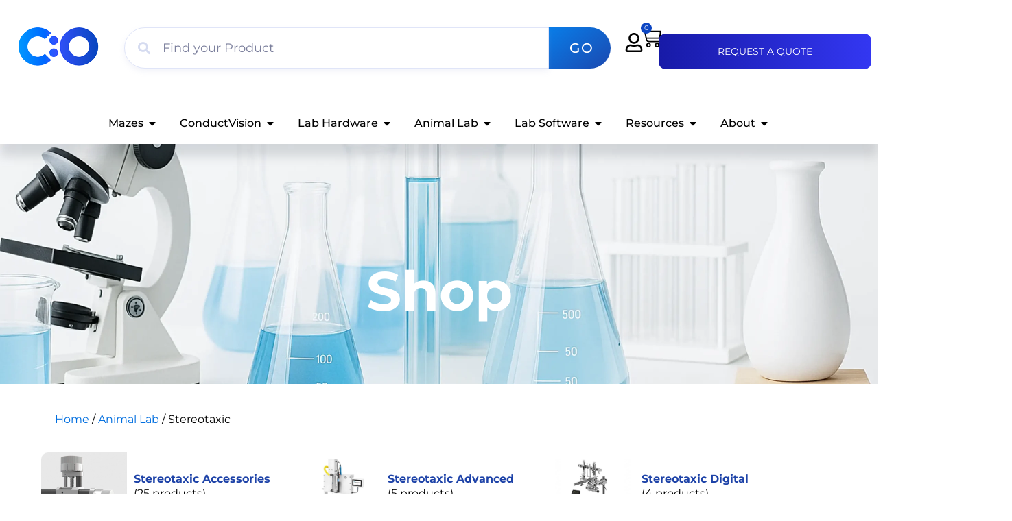

--- FILE ---
content_type: text/html; charset=UTF-8
request_url: https://conductscience.com/product-category/animal-lab/stereotaxic/
body_size: 97726
content:
<!-- Alter HTML was skipped because the HTML is too big to process! (limit is set to 600000 bytes) -->
<!-- Alter HTML was skipped because the HTML is too big to process! (limit is set to 600000 bytes) -->
<!doctype html>
<html lang="en-US">
<head>
	<meta charset="UTF-8">
	<meta name="viewport" content="width=device-width, initial-scale=1">
	<link rel="profile" href="https://gmpg.org/xfn/11">
	<link rel="shortcut icon" href="https://conductscience.com/wp-content/uploads/2025/01/favicon.png" />            <script async src='https://www.clickcease.com/monitor/stat.js'>
            </script>
        <meta name='robots' content='index, follow, max-image-preview:large, max-snippet:-1, max-video-preview:-1' />

            <script data-no-defer="1" data-ezscrex="false" data-cfasync="false" data-pagespeed-no-defer data-cookieconsent="ignore">
                var ctPublicFunctions = {"_ajax_nonce":"4b4602c115","_rest_nonce":"472393f26d","_ajax_url":"\/wp-admin\/admin-ajax.php","_rest_url":"https:\/\/conductscience.com\/wp-json\/","data__cookies_type":"none","data__ajax_type":"rest","data__bot_detector_enabled":"1","data__frontend_data_log_enabled":1,"cookiePrefix":"","wprocket_detected":false,"host_url":"conductscience.com","text__ee_click_to_select":"Click to select the whole data","text__ee_original_email":"The complete one is","text__ee_got_it":"Got it","text__ee_blocked":"Blocked","text__ee_cannot_connect":"Cannot connect","text__ee_cannot_decode":"Can not decode email. Unknown reason","text__ee_email_decoder":"CleanTalk email decoder","text__ee_wait_for_decoding":"The magic is on the way!","text__ee_decoding_process":"Please wait a few seconds while we decode the contact data."}
            </script>
        
            <script data-no-defer="1" data-ezscrex="false" data-cfasync="false" data-pagespeed-no-defer data-cookieconsent="ignore">
                var ctPublic = {"_ajax_nonce":"4b4602c115","settings__forms__check_internal":"0","settings__forms__check_external":"0","settings__forms__force_protection":"0","settings__forms__search_test":"1","settings__forms__wc_add_to_cart":"0","settings__data__bot_detector_enabled":"1","settings__sfw__anti_crawler":0,"blog_home":"https:\/\/conductscience.com\/","pixel__setting":"3","pixel__enabled":false,"pixel__url":null,"data__email_check_before_post":"1","data__email_check_exist_post":"1","data__cookies_type":"none","data__key_is_ok":true,"data__visible_fields_required":true,"wl_brandname":"Anti-Spam by CleanTalk","wl_brandname_short":"CleanTalk","ct_checkjs_key":1681139420,"emailEncoderPassKey":"275d2c9c8c918a9f66c04cc37329ca32","bot_detector_forms_excluded":"W10=","advancedCacheExists":false,"varnishCacheExists":false,"wc_ajax_add_to_cart":false}
            </script>
        
<!-- Google Tag Manager for WordPress by gtm4wp.com -->
<script data-cfasync="false" data-pagespeed-no-defer>
	var gtm4wp_datalayer_name = "dataLayer";
	var dataLayer = dataLayer || [];
	const gtm4wp_use_sku_instead = 0;
	const gtm4wp_currency = 'USD';
	const gtm4wp_product_per_impression = 10;
	const gtm4wp_clear_ecommerce = false;
	const gtm4wp_datalayer_max_timeout = 2000;

	const gtm4wp_scrollerscript_debugmode         = true;
	const gtm4wp_scrollerscript_callbacktime      = 100;
	const gtm4wp_scrollerscript_readerlocation    = 150;
	const gtm4wp_scrollerscript_contentelementid  = "content";
	const gtm4wp_scrollerscript_scannertime       = 60;
</script>
<!-- End Google Tag Manager for WordPress by gtm4wp.com -->
	<!-- This site is optimized with the Yoast SEO plugin v26.7 - https://yoast.com/wordpress/plugins/seo/ -->
	<title>Stereotaxic - Conduct Science</title>
	<link rel="canonical" href="https://conductscience.com/product-category/animal-lab/stereotaxic/" />
	<link rel="next" href="https://conductscience.com/product-category/animal-lab/stereotaxic/page/2/" />
	<meta property="og:locale" content="en_US" />
	<meta property="og:type" content="article" />
	<meta property="og:title" content="Stereotaxic - Conduct Science" />
	<meta property="og:url" content="https://conductscience.com/product-category/animal-lab/stereotaxic/" />
	<meta property="og:site_name" content="Conduct Science" />
	<meta name="twitter:card" content="summary_large_image" />
	<script type="application/ld+json" class="yoast-schema-graph">{"@context":"https://schema.org","@graph":[{"@type":"CollectionPage","@id":"https://conductscience.com/product-category/animal-lab/stereotaxic/","url":"https://conductscience.com/product-category/animal-lab/stereotaxic/","name":"Stereotaxic - Conduct Science","isPartOf":{"@id":"https://conductscience.com/#website"},"primaryImageOfPage":{"@id":"https://conductscience.com/product-category/animal-lab/stereotaxic/#primaryimage"},"image":{"@id":"https://conductscience.com/product-category/animal-lab/stereotaxic/#primaryimage"},"thumbnailUrl":"https://conductscience.com/wp-content/uploads/2024/06/New-generation.png","breadcrumb":{"@id":"https://conductscience.com/product-category/animal-lab/stereotaxic/#breadcrumb"},"inLanguage":"en-US"},{"@type":"ImageObject","inLanguage":"en-US","@id":"https://conductscience.com/product-category/animal-lab/stereotaxic/#primaryimage","url":"https://conductscience.com/wp-content/uploads/2024/06/New-generation.png","contentUrl":"https://conductscience.com/wp-content/uploads/2024/06/New-generation.png","width":1197,"height":1189,"caption":"Stereotaxic instrument"},{"@type":"BreadcrumbList","@id":"https://conductscience.com/product-category/animal-lab/stereotaxic/#breadcrumb","itemListElement":[{"@type":"ListItem","position":1,"name":"Home","item":"https://conductscience.com/"},{"@type":"ListItem","position":2,"name":"Animal Lab","item":"https://conductscience.com/product-category/animal-lab/"},{"@type":"ListItem","position":3,"name":"Stereotaxic"}]},{"@type":"WebSite","@id":"https://conductscience.com/#website","url":"https://conductscience.com/","name":"Conduct Science","description":"","publisher":{"@id":"https://conductscience.com/#organization"},"potentialAction":[{"@type":"SearchAction","target":{"@type":"EntryPoint","urlTemplate":"https://conductscience.com/?s={search_term_string}"},"query-input":{"@type":"PropertyValueSpecification","valueRequired":true,"valueName":"search_term_string"}}],"inLanguage":"en-US"},{"@type":"Organization","@id":"https://conductscience.com/#organization","name":"ConductScience","alternateName":"Tools to Conduct Science","url":"https://conductscience.com/","logo":{"@type":"ImageObject","inLanguage":"en-US","@id":"https://conductscience.com/#/schema/logo/image/","url":"https://conductscience.com/wp-content/uploads/2024/09/favicon-1.png","contentUrl":"https://conductscience.com/wp-content/uploads/2024/09/favicon-1.png","width":512,"height":512,"caption":"ConductScience"},"image":{"@id":"https://conductscience.com/#/schema/logo/image/"}}]}</script>
	<!-- / Yoast SEO plugin. -->


<link rel='dns-prefetch' href='//cdn.jsdelivr.net' />
<link rel='dns-prefetch' href='//www.google.com' />
<link rel='dns-prefetch' href='//fd.cleantalk.org' />
<link rel="alternate" type="application/rss+xml" title="Conduct Science &raquo; Feed" href="https://conductscience.com/feed/" />
<link rel="alternate" type="application/rss+xml" title="Conduct Science &raquo; Comments Feed" href="https://conductscience.com/comments/feed/" />
<link rel="alternate" type="application/rss+xml" title="Conduct Science &raquo; Stereotaxic Category Feed" href="https://conductscience.com/product-category/animal-lab/stereotaxic/feed/" />
<style id='wp-img-auto-sizes-contain-inline-css'>
img:is([sizes=auto i],[sizes^="auto," i]){contain-intrinsic-size:3000px 1500px}
/*# sourceURL=wp-img-auto-sizes-contain-inline-css */
</style>
<link rel='stylesheet' id='cs-styles-css-css' href='https://conductscience.com/wp-content/plugins/conductscience/assets/css/cs_styles.css?ver=6.5' media='all' />
<link rel='stylesheet' id='sweetalert-css-css' href='https://cdn.jsdelivr.net/npm/sweetalert2@11/dist/sweetalert2.min.css?ver=a0396d2fbd05e878c4cdf6f2fe540128' media='all' />
<link rel='stylesheet' id='address-autocomplete-billing-block-css' href='https://conductscience.com/wp-content/plugins/address-autocomplete/build/style-address-autocomplete-billing-block.css?ver=1.1.2' media='all' />
<link rel='stylesheet' id='address-autocomplete-shipping-block-css' href='https://conductscience.com/wp-content/plugins/address-autocomplete/build/style-address-autocomplete-shipping-block.css?ver=1.1.2' media='all' />
<style id='wp-emoji-styles-inline-css'>

	img.wp-smiley, img.emoji {
		display: inline !important;
		border: none !important;
		box-shadow: none !important;
		height: 1em !important;
		width: 1em !important;
		margin: 0 0.07em !important;
		vertical-align: -0.1em !important;
		background: none !important;
		padding: 0 !important;
	}
/*# sourceURL=wp-emoji-styles-inline-css */
</style>
<style id='global-styles-inline-css'>
:root{--wp--preset--aspect-ratio--square: 1;--wp--preset--aspect-ratio--4-3: 4/3;--wp--preset--aspect-ratio--3-4: 3/4;--wp--preset--aspect-ratio--3-2: 3/2;--wp--preset--aspect-ratio--2-3: 2/3;--wp--preset--aspect-ratio--16-9: 16/9;--wp--preset--aspect-ratio--9-16: 9/16;--wp--preset--color--black: #000000;--wp--preset--color--cyan-bluish-gray: #abb8c3;--wp--preset--color--white: #ffffff;--wp--preset--color--pale-pink: #f78da7;--wp--preset--color--vivid-red: #cf2e2e;--wp--preset--color--luminous-vivid-orange: #ff6900;--wp--preset--color--luminous-vivid-amber: #fcb900;--wp--preset--color--light-green-cyan: #7bdcb5;--wp--preset--color--vivid-green-cyan: #00d084;--wp--preset--color--pale-cyan-blue: #8ed1fc;--wp--preset--color--vivid-cyan-blue: #0693e3;--wp--preset--color--vivid-purple: #9b51e0;--wp--preset--gradient--vivid-cyan-blue-to-vivid-purple: linear-gradient(135deg,rgb(6,147,227) 0%,rgb(155,81,224) 100%);--wp--preset--gradient--light-green-cyan-to-vivid-green-cyan: linear-gradient(135deg,rgb(122,220,180) 0%,rgb(0,208,130) 100%);--wp--preset--gradient--luminous-vivid-amber-to-luminous-vivid-orange: linear-gradient(135deg,rgb(252,185,0) 0%,rgb(255,105,0) 100%);--wp--preset--gradient--luminous-vivid-orange-to-vivid-red: linear-gradient(135deg,rgb(255,105,0) 0%,rgb(207,46,46) 100%);--wp--preset--gradient--very-light-gray-to-cyan-bluish-gray: linear-gradient(135deg,rgb(238,238,238) 0%,rgb(169,184,195) 100%);--wp--preset--gradient--cool-to-warm-spectrum: linear-gradient(135deg,rgb(74,234,220) 0%,rgb(151,120,209) 20%,rgb(207,42,186) 40%,rgb(238,44,130) 60%,rgb(251,105,98) 80%,rgb(254,248,76) 100%);--wp--preset--gradient--blush-light-purple: linear-gradient(135deg,rgb(255,206,236) 0%,rgb(152,150,240) 100%);--wp--preset--gradient--blush-bordeaux: linear-gradient(135deg,rgb(254,205,165) 0%,rgb(254,45,45) 50%,rgb(107,0,62) 100%);--wp--preset--gradient--luminous-dusk: linear-gradient(135deg,rgb(255,203,112) 0%,rgb(199,81,192) 50%,rgb(65,88,208) 100%);--wp--preset--gradient--pale-ocean: linear-gradient(135deg,rgb(255,245,203) 0%,rgb(182,227,212) 50%,rgb(51,167,181) 100%);--wp--preset--gradient--electric-grass: linear-gradient(135deg,rgb(202,248,128) 0%,rgb(113,206,126) 100%);--wp--preset--gradient--midnight: linear-gradient(135deg,rgb(2,3,129) 0%,rgb(40,116,252) 100%);--wp--preset--font-size--small: 13px;--wp--preset--font-size--medium: 20px;--wp--preset--font-size--large: 36px;--wp--preset--font-size--x-large: 42px;--wp--preset--spacing--20: 0.44rem;--wp--preset--spacing--30: 0.67rem;--wp--preset--spacing--40: 1rem;--wp--preset--spacing--50: 1.5rem;--wp--preset--spacing--60: 2.25rem;--wp--preset--spacing--70: 3.38rem;--wp--preset--spacing--80: 5.06rem;--wp--preset--shadow--natural: 6px 6px 9px rgba(0, 0, 0, 0.2);--wp--preset--shadow--deep: 12px 12px 50px rgba(0, 0, 0, 0.4);--wp--preset--shadow--sharp: 6px 6px 0px rgba(0, 0, 0, 0.2);--wp--preset--shadow--outlined: 6px 6px 0px -3px rgb(255, 255, 255), 6px 6px rgb(0, 0, 0);--wp--preset--shadow--crisp: 6px 6px 0px rgb(0, 0, 0);}:root { --wp--style--global--content-size: 800px;--wp--style--global--wide-size: 1200px; }:where(body) { margin: 0; }.wp-site-blocks > .alignleft { float: left; margin-right: 2em; }.wp-site-blocks > .alignright { float: right; margin-left: 2em; }.wp-site-blocks > .aligncenter { justify-content: center; margin-left: auto; margin-right: auto; }:where(.wp-site-blocks) > * { margin-block-start: 24px; margin-block-end: 0; }:where(.wp-site-blocks) > :first-child { margin-block-start: 0; }:where(.wp-site-blocks) > :last-child { margin-block-end: 0; }:root { --wp--style--block-gap: 24px; }:root :where(.is-layout-flow) > :first-child{margin-block-start: 0;}:root :where(.is-layout-flow) > :last-child{margin-block-end: 0;}:root :where(.is-layout-flow) > *{margin-block-start: 24px;margin-block-end: 0;}:root :where(.is-layout-constrained) > :first-child{margin-block-start: 0;}:root :where(.is-layout-constrained) > :last-child{margin-block-end: 0;}:root :where(.is-layout-constrained) > *{margin-block-start: 24px;margin-block-end: 0;}:root :where(.is-layout-flex){gap: 24px;}:root :where(.is-layout-grid){gap: 24px;}.is-layout-flow > .alignleft{float: left;margin-inline-start: 0;margin-inline-end: 2em;}.is-layout-flow > .alignright{float: right;margin-inline-start: 2em;margin-inline-end: 0;}.is-layout-flow > .aligncenter{margin-left: auto !important;margin-right: auto !important;}.is-layout-constrained > .alignleft{float: left;margin-inline-start: 0;margin-inline-end: 2em;}.is-layout-constrained > .alignright{float: right;margin-inline-start: 2em;margin-inline-end: 0;}.is-layout-constrained > .aligncenter{margin-left: auto !important;margin-right: auto !important;}.is-layout-constrained > :where(:not(.alignleft):not(.alignright):not(.alignfull)){max-width: var(--wp--style--global--content-size);margin-left: auto !important;margin-right: auto !important;}.is-layout-constrained > .alignwide{max-width: var(--wp--style--global--wide-size);}body .is-layout-flex{display: flex;}.is-layout-flex{flex-wrap: wrap;align-items: center;}.is-layout-flex > :is(*, div){margin: 0;}body .is-layout-grid{display: grid;}.is-layout-grid > :is(*, div){margin: 0;}body{padding-top: 0px;padding-right: 0px;padding-bottom: 0px;padding-left: 0px;}a:where(:not(.wp-element-button)){text-decoration: underline;}:root :where(.wp-element-button, .wp-block-button__link){background-color: #32373c;border-width: 0;color: #fff;font-family: inherit;font-size: inherit;font-style: inherit;font-weight: inherit;letter-spacing: inherit;line-height: inherit;padding-top: calc(0.667em + 2px);padding-right: calc(1.333em + 2px);padding-bottom: calc(0.667em + 2px);padding-left: calc(1.333em + 2px);text-decoration: none;text-transform: inherit;}.has-black-color{color: var(--wp--preset--color--black) !important;}.has-cyan-bluish-gray-color{color: var(--wp--preset--color--cyan-bluish-gray) !important;}.has-white-color{color: var(--wp--preset--color--white) !important;}.has-pale-pink-color{color: var(--wp--preset--color--pale-pink) !important;}.has-vivid-red-color{color: var(--wp--preset--color--vivid-red) !important;}.has-luminous-vivid-orange-color{color: var(--wp--preset--color--luminous-vivid-orange) !important;}.has-luminous-vivid-amber-color{color: var(--wp--preset--color--luminous-vivid-amber) !important;}.has-light-green-cyan-color{color: var(--wp--preset--color--light-green-cyan) !important;}.has-vivid-green-cyan-color{color: var(--wp--preset--color--vivid-green-cyan) !important;}.has-pale-cyan-blue-color{color: var(--wp--preset--color--pale-cyan-blue) !important;}.has-vivid-cyan-blue-color{color: var(--wp--preset--color--vivid-cyan-blue) !important;}.has-vivid-purple-color{color: var(--wp--preset--color--vivid-purple) !important;}.has-black-background-color{background-color: var(--wp--preset--color--black) !important;}.has-cyan-bluish-gray-background-color{background-color: var(--wp--preset--color--cyan-bluish-gray) !important;}.has-white-background-color{background-color: var(--wp--preset--color--white) !important;}.has-pale-pink-background-color{background-color: var(--wp--preset--color--pale-pink) !important;}.has-vivid-red-background-color{background-color: var(--wp--preset--color--vivid-red) !important;}.has-luminous-vivid-orange-background-color{background-color: var(--wp--preset--color--luminous-vivid-orange) !important;}.has-luminous-vivid-amber-background-color{background-color: var(--wp--preset--color--luminous-vivid-amber) !important;}.has-light-green-cyan-background-color{background-color: var(--wp--preset--color--light-green-cyan) !important;}.has-vivid-green-cyan-background-color{background-color: var(--wp--preset--color--vivid-green-cyan) !important;}.has-pale-cyan-blue-background-color{background-color: var(--wp--preset--color--pale-cyan-blue) !important;}.has-vivid-cyan-blue-background-color{background-color: var(--wp--preset--color--vivid-cyan-blue) !important;}.has-vivid-purple-background-color{background-color: var(--wp--preset--color--vivid-purple) !important;}.has-black-border-color{border-color: var(--wp--preset--color--black) !important;}.has-cyan-bluish-gray-border-color{border-color: var(--wp--preset--color--cyan-bluish-gray) !important;}.has-white-border-color{border-color: var(--wp--preset--color--white) !important;}.has-pale-pink-border-color{border-color: var(--wp--preset--color--pale-pink) !important;}.has-vivid-red-border-color{border-color: var(--wp--preset--color--vivid-red) !important;}.has-luminous-vivid-orange-border-color{border-color: var(--wp--preset--color--luminous-vivid-orange) !important;}.has-luminous-vivid-amber-border-color{border-color: var(--wp--preset--color--luminous-vivid-amber) !important;}.has-light-green-cyan-border-color{border-color: var(--wp--preset--color--light-green-cyan) !important;}.has-vivid-green-cyan-border-color{border-color: var(--wp--preset--color--vivid-green-cyan) !important;}.has-pale-cyan-blue-border-color{border-color: var(--wp--preset--color--pale-cyan-blue) !important;}.has-vivid-cyan-blue-border-color{border-color: var(--wp--preset--color--vivid-cyan-blue) !important;}.has-vivid-purple-border-color{border-color: var(--wp--preset--color--vivid-purple) !important;}.has-vivid-cyan-blue-to-vivid-purple-gradient-background{background: var(--wp--preset--gradient--vivid-cyan-blue-to-vivid-purple) !important;}.has-light-green-cyan-to-vivid-green-cyan-gradient-background{background: var(--wp--preset--gradient--light-green-cyan-to-vivid-green-cyan) !important;}.has-luminous-vivid-amber-to-luminous-vivid-orange-gradient-background{background: var(--wp--preset--gradient--luminous-vivid-amber-to-luminous-vivid-orange) !important;}.has-luminous-vivid-orange-to-vivid-red-gradient-background{background: var(--wp--preset--gradient--luminous-vivid-orange-to-vivid-red) !important;}.has-very-light-gray-to-cyan-bluish-gray-gradient-background{background: var(--wp--preset--gradient--very-light-gray-to-cyan-bluish-gray) !important;}.has-cool-to-warm-spectrum-gradient-background{background: var(--wp--preset--gradient--cool-to-warm-spectrum) !important;}.has-blush-light-purple-gradient-background{background: var(--wp--preset--gradient--blush-light-purple) !important;}.has-blush-bordeaux-gradient-background{background: var(--wp--preset--gradient--blush-bordeaux) !important;}.has-luminous-dusk-gradient-background{background: var(--wp--preset--gradient--luminous-dusk) !important;}.has-pale-ocean-gradient-background{background: var(--wp--preset--gradient--pale-ocean) !important;}.has-electric-grass-gradient-background{background: var(--wp--preset--gradient--electric-grass) !important;}.has-midnight-gradient-background{background: var(--wp--preset--gradient--midnight) !important;}.has-small-font-size{font-size: var(--wp--preset--font-size--small) !important;}.has-medium-font-size{font-size: var(--wp--preset--font-size--medium) !important;}.has-large-font-size{font-size: var(--wp--preset--font-size--large) !important;}.has-x-large-font-size{font-size: var(--wp--preset--font-size--x-large) !important;}
:root :where(.wp-block-pullquote){font-size: 1.5em;line-height: 1.6;}
/*# sourceURL=global-styles-inline-css */
</style>
<link rel='stylesheet' id='cleantalk-public-css-css' href='https://conductscience.com/wp-content/plugins/cleantalk-spam-protect/css/cleantalk-public.min.css?ver=6.70.1_1766200004' media='all' />
<link rel='stylesheet' id='cleantalk-email-decoder-css-css' href='https://conductscience.com/wp-content/plugins/cleantalk-spam-protect/css/cleantalk-email-decoder.min.css?ver=6.70.1_1766200004' media='all' />
<link rel='stylesheet' id='mailerlite_forms.css-css' href='https://conductscience.com/wp-content/plugins/official-mailerlite-sign-up-forms/assets/css/mailerlite_forms.css?ver=1.7.18' media='all' />
<link rel='stylesheet' id='tlpportfolio-css-css' href='https://conductscience.com/wp-content/plugins/tlp-portfolio/assets/css/tlpportfolio.css?ver=1.0' media='all' />
<link rel='stylesheet' id='woocommerce-layout-css' href='https://conductscience.com/wp-content/plugins/woocommerce/assets/css/woocommerce-layout.css?ver=10.4.3' media='all' />
<link rel='stylesheet' id='woocommerce-smallscreen-css' href='https://conductscience.com/wp-content/plugins/woocommerce/assets/css/woocommerce-smallscreen.css?ver=10.4.3' media='only screen and (max-width: 768px)' />
<link rel='stylesheet' id='woocommerce-general-css' href='https://conductscience.com/wp-content/plugins/woocommerce/assets/css/woocommerce.css?ver=10.4.3' media='all' />
<style id='woocommerce-inline-inline-css'>
.woocommerce form .form-row .required { visibility: visible; }
/*# sourceURL=woocommerce-inline-inline-css */
</style>
<link rel='stylesheet' id='zerobounce-email-validator-css' href='https://conductscience.com/wp-content/plugins/zerobounce/public/css/zerobounce-email-validator-public.css?ver=1.1.3' media='all' />
<link rel='stylesheet' id='wcboost-variation-swatches-css' href='https://conductscience.com/wp-content/plugins/wcboost-variation-swatches/assets/css/frontend.css?ver=1.1.3' media='all' />
<style id='wcboost-variation-swatches-inline-css'>
:root { --wcboost-swatches-item-width: 30px; --wcboost-swatches-item-height: 30px; }
/*# sourceURL=wcboost-variation-swatches-inline-css */
</style>
<link rel='stylesheet' id='parent-style-css' href='https://conductscience.com/wp-content/themes/hello-elementor/style.css?ver=a0396d2fbd05e878c4cdf6f2fe540128' media='all' />
<link rel='stylesheet' id='child-style-css' href='https://conductscience.com/wp-content/themes/hello-elementor-child/style.css?ver=a0396d2fbd05e878c4cdf6f2fe540128' media='all' />
<link rel='stylesheet' id='hello-elementor-css' href='https://conductscience.com/wp-content/themes/hello-elementor/assets/css/reset.css?ver=3.4.5' media='all' />
<link rel='stylesheet' id='hello-elementor-theme-style-css' href='https://conductscience.com/wp-content/themes/hello-elementor/assets/css/theme.css?ver=3.4.5' media='all' />
<link rel='stylesheet' id='hello-elementor-header-footer-css' href='https://conductscience.com/wp-content/themes/hello-elementor/assets/css/header-footer.css?ver=3.4.5' media='all' />
<link rel='stylesheet' id='elementor-frontend-css' href='https://conductscience.com/wp-content/uploads/elementor/css/custom-frontend.min.css?ver=1768626313' media='all' />
<link rel='stylesheet' id='elementor-post-9-css' href='https://conductscience.com/wp-content/uploads/elementor/css/post-9.css?ver=1768626311' media='all' />
<link rel='stylesheet' id='eael-general-css' href='https://conductscience.com/wp-content/plugins/essential-addons-for-elementor-lite/assets/front-end/css/view/general.min.css?ver=6.5.7' media='all' />
<link rel='stylesheet' id='eael-343392-css' href='https://conductscience.com/wp-content/uploads/essential-addons-elementor/eael-343392.css?ver=1738147409' media='all' />
<link rel='stylesheet' id='widget-image-css' href='https://conductscience.com/wp-content/plugins/elementor/assets/css/widget-image.min.css?ver=3.34.1' media='all' />
<link rel='stylesheet' id='widget-woocommerce-menu-cart-css' href='https://conductscience.com/wp-content/uploads/elementor/css/custom-pro-widget-woocommerce-menu-cart.min.css?ver=1768626313' media='all' />
<link rel='stylesheet' id='widget-heading-css' href='https://conductscience.com/wp-content/plugins/elementor/assets/css/widget-heading.min.css?ver=3.34.1' media='all' />
<link rel='stylesheet' id='widget-image-box-css' href='https://conductscience.com/wp-content/uploads/elementor/css/custom-widget-image-box.min.css?ver=1768626313' media='all' />
<link rel='stylesheet' id='e-animation-grow-css' href='https://conductscience.com/wp-content/plugins/elementor/assets/lib/animations/styles/e-animation-grow.min.css?ver=3.34.1' media='all' />
<link rel='stylesheet' id='widget-mega-menu-css' href='https://conductscience.com/wp-content/uploads/elementor/css/custom-pro-widget-mega-menu.min.css?ver=1768626313' media='all' />
<link rel='stylesheet' id='e-animation-wobble-vertical-css' href='https://conductscience.com/wp-content/plugins/elementor/assets/lib/animations/styles/e-animation-wobble-vertical.min.css?ver=3.34.1' media='all' />
<link rel='stylesheet' id='widget-social-icons-css' href='https://conductscience.com/wp-content/plugins/elementor/assets/css/widget-social-icons.min.css?ver=3.34.1' media='all' />
<link rel='stylesheet' id='e-apple-webkit-css' href='https://conductscience.com/wp-content/uploads/elementor/css/custom-apple-webkit.min.css?ver=1768626313' media='all' />
<link rel='stylesheet' id='widget-icon-list-css' href='https://conductscience.com/wp-content/uploads/elementor/css/custom-widget-icon-list.min.css?ver=1768626313' media='all' />
<link rel='stylesheet' id='widget-woocommerce-products-css' href='https://conductscience.com/wp-content/plugins/elementor-pro/assets/css/widget-woocommerce-products.min.css?ver=3.34.0' media='all' />
<link rel='stylesheet' id='widget-woocommerce-products-archive-css' href='https://conductscience.com/wp-content/uploads/elementor/css/custom-pro-widget-woocommerce-products-archive.min.css?ver=1768626313' media='all' />
<link rel='stylesheet' id='eael-308830-css' href='https://conductscience.com/wp-content/uploads/essential-addons-elementor/eael-308830.css?ver=1738147409' media='all' />
<link rel='stylesheet' id='elementor-post-343392-css' href='https://conductscience.com/wp-content/uploads/elementor/css/post-343392.css?ver=1768626393' media='all' />
<link rel='stylesheet' id='elementor-post-291680-css' href='https://conductscience.com/wp-content/uploads/elementor/css/post-291680.css?ver=1768626394' media='all' />
<link rel='stylesheet' id='elementor-post-295698-css' href='https://conductscience.com/wp-content/uploads/elementor/css/post-295698.css?ver=1768626386' media='all' />
<link rel='stylesheet' id='wc-pb-checkout-blocks-css' href='https://conductscience.com/wp-content/plugins/woocommerce-product-bundles/assets/css/frontend/checkout-blocks.css?ver=8.5.5' media='all' />
<link rel='stylesheet' id='yith_ywraq_frontend-css' href='https://conductscience.com/wp-content/plugins/yith-woocommerce-request-a-quote-premium/assets/css/ywraq-frontend.css?ver=4.39.0' media='all' />
<style id='yith_ywraq_frontend-inline-css'>
:root {
		--ywraq_layout_button_bg_color: rgba(30,66,168,0);
		--ywraq_layout_button_bg_color_hover: rgba(30,66,168,0);
		--ywraq_layout_button_border_color: rgb(0,0,0);
		--ywraq_layout_button_border_color_hover: rgb(0,0,0);
		--ywraq_layout_button_color: rgb(0,0,0);
		--ywraq_layout_button_color_hover: rgb(0,0,0);
		
		--ywraq_checkout_button_bg_color: rgb(30,66,168);
		--ywraq_checkout_button_bg_color_hover: rgb(0,137,247);
		--ywraq_checkout_button_border_color: rgb(30,66,168);
		--ywraq_checkout_button_border_color_hover: rgb(0,137,247);
		--ywraq_checkout_button_color: rgb(255,255,255);
		--ywraq_checkout_button_color_hover: rgb(255,255,255);
		
		--ywraq_accept_button_bg_color: #0066b4;
		--ywraq_accept_button_bg_color_hover: #044a80;
		--ywraq_accept_button_border_color: #0066b4;
		--ywraq_accept_button_border_color_hover: #044a80;
		--ywraq_accept_button_color: rgb(0,0,0);
		--ywraq_accept_button_color_hover: rgb(0,0,0);
		
		--ywraq_reject_button_bg_color: transparent;
		--ywraq_reject_button_bg_color_hover: #CC2B2B;
		--ywraq_reject_button_border_color: #CC2B2B;
		--ywraq_reject_button_border_color_hover: #CC2B2B;
		--ywraq_reject_button_color: #CC2B2B;
		--ywraq_reject_button_color_hover: #ffffff;
		}		
.woocommerce.single-product button.single_add_to_cart_button.button {margin-right: 5px;}
	.woocommerce.single-product .product .yith-ywraq-add-to-quote {display: inline-block; vertical-align: middle;margin-top: 5px;}
	
/*# sourceURL=yith_ywraq_frontend-inline-css */
</style>
<link rel='stylesheet' id='wc-bundle-style-css' href='https://conductscience.com/wp-content/plugins/woocommerce-product-bundles/assets/css/frontend/woocommerce.css?ver=8.5.5' media='all' />
<link rel='stylesheet' id='font-awesome-5-all-css' href='https://conductscience.com/wp-content/plugins/elementor/assets/lib/font-awesome/css/all.min.css?ver=6.5.7' media='all' />
<link rel='stylesheet' id='font-awesome-4-shim-css' href='https://conductscience.com/wp-content/plugins/elementor/assets/lib/font-awesome/css/v4-shims.min.css?ver=6.5.7' media='all' />
<script src="https://conductscience.com/wp-includes/js/jquery/jquery.min.js?ver=3.7.1" id="jquery-core-js"></script>
<script src="https://conductscience.com/wp-includes/js/jquery/jquery-migrate.min.js?ver=3.4.1" id="jquery-migrate-js"></script>
<script id="jquery-js-after">
if (typeof (window.wpfReadyList) == "undefined") {
			var v = jQuery.fn.jquery;
			if (v && parseInt(v) >= 3 && window.self === window.top) {
				var readyList=[];
				window.originalReadyMethod = jQuery.fn.ready;
				jQuery.fn.ready = function(){
					if(arguments.length && arguments.length > 0 && typeof arguments[0] === "function") {
						readyList.push({"c": this, "a": arguments});
					}
					return window.originalReadyMethod.apply( this, arguments );
				};
				window.wpfReadyList = readyList;
			}}
//# sourceURL=jquery-js-after
</script>
<script src="https://conductscience.com/wp-content/plugins/conductscience/assets/js/cs_styles.js?ver=6.5" id="cs-styles-js-js"></script>
<script id="cs-quotes-js-js-extra">
var ajaxCall = {"ajaxurl":"https://conductscience.com/wp-admin/admin-ajax.php"};
//# sourceURL=cs-quotes-js-js-extra
</script>
<script src="https://conductscience.com/wp-content/plugins/conductscience/assets/js/cs_quotes.js?ver=6.5" id="cs-quotes-js-js"></script>
<script src="https://conductscience.com/wp-content/plugins/conductscience/assets/js/autocomplete.js?ver=6.5" id="autocomplete-js"></script>
<script src="https://www.google.com/recaptcha/api.js?ver=6.5" id="captcha-js"></script>
<script src="https://conductscience.com/wp-content/plugins/conductscience/assets/js/captcha.js?ver=6.5" id="recaptha-js"></script>
<script src="https://conductscience.com/wp-content/plugins/cleantalk-spam-protect/js/apbct-public-bundle.min.js?ver=6.70.1_1766200004" id="apbct-public-bundle.min-js-js"></script>
<script src="https://fd.cleantalk.org/ct-bot-detector-wrapper.js?ver=6.70.1" id="ct_bot_detector-js" defer data-wp-strategy="defer"></script>
<script src="https://conductscience.com/wp-content/plugins/woocommerce/assets/js/jquery-blockui/jquery.blockUI.min.js?ver=2.7.0-wc.10.4.3" id="wc-jquery-blockui-js" defer data-wp-strategy="defer"></script>
<script src="https://conductscience.com/wp-content/plugins/woocommerce/assets/js/js-cookie/js.cookie.min.js?ver=2.1.4-wc.10.4.3" id="wc-js-cookie-js" defer data-wp-strategy="defer"></script>
<script id="woocommerce-js-extra">
var woocommerce_params = {"ajax_url":"/wp-admin/admin-ajax.php","wc_ajax_url":"/?wc-ajax=%%endpoint%%","i18n_password_show":"Show password","i18n_password_hide":"Hide password"};
//# sourceURL=woocommerce-js-extra
</script>
<script src="https://conductscience.com/wp-content/plugins/woocommerce/assets/js/frontend/woocommerce.min.js?ver=10.4.3" id="woocommerce-js" defer data-wp-strategy="defer"></script>
<script src="https://conductscience.com/wp-content/plugins/zerobounce/public/js/zerobounce-email-validator-public.js?ver=1.1.3" id="zerobounce-email-validator-js"></script>
<script src="https://conductscience.com/wp-content/plugins/duracelltomi-google-tag-manager/dist/js/analytics-talk-content-tracking.js?ver=1.22.3" id="gtm4wp-scroll-tracking-js"></script>
<script id="af_wbs_ajax-js-extra">
var php_var = {"ajaxurl":"https://conductscience.com/wp-admin/admin-ajax.php","nonce":"207247dade"};
//# sourceURL=af_wbs_ajax-js-extra
</script>
<script src="https://conductscience.com/wp-content/plugins/addify-weight-based-shipping/assets/js/front.js?ver=1.0.2" id="af_wbs_ajax-js"></script>
<link rel="https://api.w.org/" href="https://conductscience.com/wp-json/" /><link rel="alternate" title="JSON" type="application/json" href="https://conductscience.com/wp-json/wp/v2/product_cat/858" /><link rel="EditURI" type="application/rsd+xml" title="RSD" href="https://conductscience.com/xmlrpc.php?rsd" />

<!-- Google Tag Manager -->
		<script>(function(w,d,s,l,i){w[l]=w[l]||[];w[l].push({'gtm.start':
		new Date().getTime(),event:'gtm.js'});var f=d.getElementsByTagName(s)[0],
		j=d.createElement(s),dl=l!='dataLayer'?'&l='+l:'';j.async=true;j.src=
		'https://www.googletagmanager.com/gtm.js?id='+i+dl;f.parentNode.insertBefore(j,f);
		})(window,document,'script','dataLayer','GTM-KVPWS7G');</script>
		<!-- End Google Tag Manager --><!-- autocomplete --> 
			<script async defer src="https://maps.googleapis.com/maps/api/js?key=AIzaSyBjy7k8jHu_PT5-SlCQecWhSEGrjDboVp4&libraries=places"></script>
		<!-- end autocomplete --><!-- Recaptcha --> 
			<script src="https://www.google.com/recaptcha/api.js?render=6LdW_CEqAAAAAGQYEfYfeRP1S86RY-HJ5NRnTfXRF"></script>
		<!-- end Recaptcha --><div class="quote_popup_back"><div class="quote_popup_close"><span>x</span></div><div class="quote_popup_container">[quotes_form]</div></div>        <!-- MailerLite Universal -->
        <script>
            (function(w,d,e,u,f,l,n){w[f]=w[f]||function(){(w[f].q=w[f].q||[])
                .push(arguments);},l=d.createElement(e),l.async=1,l.src=u,
                n=d.getElementsByTagName(e)[0],n.parentNode.insertBefore(l,n);})
            (window,document,'script','https://assets.mailerlite.com/js/universal.js','ml');
            ml('account', '1575985');
            ml('enablePopups', true);
        </script>
        <!-- End MailerLite Universal -->
        				<style>
					.tlp-team .short-desc, .tlp-team .tlp-team-isotope .tlp-content, .tlp-team .button-group .selected, .tlp-team .layout1 .tlp-content, .tlp-team .tpl-social a, .tlp-team .tpl-social li a.fa,.tlp-portfolio button.selected,.tlp-portfolio .layoutisotope .tlp-portfolio-item .tlp-content,.tlp-portfolio button:hover {
						background: #0367bf ;
					}
					.tlp-portfolio .layoutisotope .tlp-overlay,.tlp-portfolio .layout1 .tlp-overlay,.tlp-portfolio .layout2 .tlp-overlay,.tlp-portfolio .layout3 .tlp-overlay, .tlp-portfolio .slider .tlp-overlay {
						background: rgba(3,103,191,0.8);
					}
									</style>
				<meta name="ti-site-data" content="[base64]" />
<!-- Google Tag Manager for WordPress by gtm4wp.com -->
<!-- GTM Container placement set to automatic -->
<script data-cfasync="false" data-pagespeed-no-defer>
	var dataLayer_content = {"pagePostType":"product","pagePostType2":"tax-product","pageCategory":[],"browserName":"","browserVersion":"","browserEngineName":"","browserEngineVersion":"","osName":"","osVersion":"","deviceType":"bot","deviceManufacturer":"","deviceModel":"","geoCloudflareCountryCode":"US","weatherCategory":"(no weather data available)","weatherDescription":"(no weather data available)","weatherTemp":0,"weatherPressure":0,"weatherWindSpeed":0,"weatherWindDeg":0,"weatherDataStatus":"No weather data in cache (18.117.119.3)","geoCountryCode":"(no geo data available)","geoCountryName":"(no geo data available)","geoRegionCode":"(no geo data available)","geoRegionName":"(no geo data available)","geoCity":"(no geo data available)","geoZipcode":"(no geo data available)","geoLatitude":"(no geo data available)","geoLongitude":"(no geo data available)","geoFullGeoData":{"success":false,"error":{"code":101,"type":"missing_access_key","info":"You have not supplied an API Access Key. [Required format: access_key=YOUR_ACCESS_KEY]"}},"customerTotalOrders":0,"customerTotalOrderValue":0,"customerFirstName":"","customerLastName":"","customerBillingFirstName":"","customerBillingLastName":"","customerBillingCompany":"","customerBillingAddress1":"","customerBillingAddress2":"","customerBillingCity":"","customerBillingState":"","customerBillingPostcode":"","customerBillingCountry":"","customerBillingEmail":"","customerBillingEmailHash":"","customerBillingPhone":"","customerShippingFirstName":"","customerShippingLastName":"","customerShippingCompany":"","customerShippingAddress1":"","customerShippingAddress2":"","customerShippingCity":"","customerShippingState":"","customerShippingPostcode":"","customerShippingCountry":"","cartContent":{"totals":{"applied_coupons":[],"discount_total":0,"subtotal":0,"total":0},"items":[]}};
	dataLayer.push( dataLayer_content );
</script>
<script data-cfasync="false" data-pagespeed-no-defer>
(function(w,d,s,l,i){w[l]=w[l]||[];w[l].push({'gtm.start':
new Date().getTime(),event:'gtm.js'});var f=d.getElementsByTagName(s)[0],
j=d.createElement(s),dl=l!='dataLayer'?'&l='+l:'';j.async=true;j.src=
'//www.googletagmanager.com/gtm.js?id='+i+dl;f.parentNode.insertBefore(j,f);
})(window,document,'script','dataLayer','GTM-KVPWS7G');
</script>
<!-- End Google Tag Manager for WordPress by gtm4wp.com -->	<noscript><style>.woocommerce-product-gallery{ opacity: 1 !important; }</style></noscript>
	<meta name="generator" content="Elementor 3.34.1; features: e_font_icon_svg, additional_custom_breakpoints; settings: css_print_method-external, google_font-disabled, font_display-auto">
   

<script>
	jQuery(document).ready(function(){
    // Find all text nodes in the document
    jQuery('body').contents().each(function() {
        if (this.nodeType === 3) { // Text node
            var text = this.nodeValue;
            // Replace 'pirce' with 'price' in the text
            this.nodeValue = text.replace(/\bpirce\b/g, 'price');
        }
    });
});

</script>
<!-- Hotjar Tracking Code for Conduct Science -->
<script>
    (function(h,o,t,j,a,r){
        h.hj=h.hj||function(){(h.hj.q=h.hj.q||[]).push(arguments)};
        h._hjSettings={hjid:5144983,hjsv:6};
        a=o.getElementsByTagName('head')[0];
        r=o.createElement('script');r.async=1;
        r.src=t+h._hjSettings.hjid+j+h._hjSettings.hjsv;
        a.appendChild(r);
    })(window,document,'https://static.hotjar.com/c/hotjar-','.js?sv=');
</script>
<style>
	.elementor-add-to-cart--layout-stacked .e-atc-qty-button-holder {
		flex-wrap: nowrap !important;
		column-gap: 10px;
	}
	.single_variation_wrap .single_add_to_cart_button {
		margin-top: 0 !important;
	}
</style>
<link rel="icon" href="https://conductscience.com/wp-content/uploads/2025/01/favicon.png" sizes="48x48" type="image/png" />
<link rel="icon" href="https://conductscience.com/wp-content/uploads/2025/01/favicon.png" sizes="16x16" type="image/png" />
<link rel="icon" type="image/png" href="https://conductscience.com/wp-content/uploads/2025/01/favicon.png" sizes="96x96" />
<link rel="icon" type="image/svg+xml" href="https://conductscience.com/wp-content/uploads/2025/01/favicon.png" />
<link rel="shortcut icon" href="https://conductscience.com/wp-content/uploads/2025/01/favicon.png" />
<link rel="apple-touch-icon" sizes="180x180" href="https://conductscience.com/wp-content/uploads/2025/01/favicon.png" />
<link rel="manifest" href="/site.webmanifest" />
			<style>
				.e-con.e-parent:nth-of-type(n+4):not(.e-lazyloaded):not(.e-no-lazyload),
				.e-con.e-parent:nth-of-type(n+4):not(.e-lazyloaded):not(.e-no-lazyload) * {
					background-image: none !important;
				}
				@media screen and (max-height: 1024px) {
					.e-con.e-parent:nth-of-type(n+3):not(.e-lazyloaded):not(.e-no-lazyload),
					.e-con.e-parent:nth-of-type(n+3):not(.e-lazyloaded):not(.e-no-lazyload) * {
						background-image: none !important;
					}
				}
				@media screen and (max-height: 640px) {
					.e-con.e-parent:nth-of-type(n+2):not(.e-lazyloaded):not(.e-no-lazyload),
					.e-con.e-parent:nth-of-type(n+2):not(.e-lazyloaded):not(.e-no-lazyload) * {
						background-image: none !important;
					}
				}
			</style>
			<link rel="icon" href="https://conductscience.com/wp-content/uploads/2024/09/favicon-1-100x100.png" sizes="32x32" />
<link rel="icon" href="https://conductscience.com/wp-content/uploads/2024/09/favicon-1-300x300.png" sizes="192x192" />
<link rel="apple-touch-icon" href="https://conductscience.com/wp-content/uploads/2024/09/favicon-1-300x300.png" />
<meta name="msapplication-TileImage" content="https://conductscience.com/wp-content/uploads/2024/09/favicon-1-300x300.png" />
		<style id="wp-custom-css">
			.wcboost-variation-swatches.wcboost-variation-swatches--color {
	margin-bottom: 40px;
}
button.reset_variations {
	padding: 10px 30px;
	border: 1px solid #000;
	color: #000;
	border-radius: 100px;
}
button.reset_variations:hover {
	border-radius: 100px;
	background: #0946c1;
	border-color: #0946c1;
}

.item-tabs-titles-active {
    border-bottom: none !important;
}
 
.item-tabs-title.item-tabs-titles-active {
    background: #1e42a8;
    color: #fff;
}

.item-tabs-titles {
    margin-bottom: 30px;
    border-bottom: 0px !important;
    gap: 20px;
}
.yith_ywraq_add_item_browse_message.hide-when-removed a {
  border: 1px solid !important;
	    padding: 9px 14px;
}

.item-tabs-title {
 
    background: rgba(236, 244, 255, 1);
    border-radius: 5px;
}

li.woocommerce-MyAccount-navigation-link.woocommerce-MyAccount-navigation-link--my-downloads {
    display: none;
}
.item-tabs-title:hover {
     border-bottom: none !important;
}
.my_account_content_top{
		
    border-bottom: 1px solid #cedad9 !important;
}

.item-tabs-titles{
    color: #333333;
	font-weight: 600;
}

@media screen and (min-width:767px){
	.elementor-414 .elementor-element.elementor-element-fc675cf .elementor-button {
    padding: 20px 20px 20px 20px !important;
}
	
	.woocommerce-MyAccount-content h2 {
    font-size: 30px !important;
    color: #1E42A8;
    text-transform: capitalize;
    font-weight: 700 !important;
}
	/*
	.float-left .woocommerce-product-gallery {
    display: flex !important;
    flex-direction: row-reverse;
		        gap: 10px;
}
	
	.float-left li {
   width: 75% !important;
    margin-top: 0px !important;
}
	
	.float-left ol.flex-control-nav.flex-control-thumbs {
    flex-direction: column;
    width: 100%;
		height:400px;
}
	*/
	
	.elementor-element.elementor-element-a12582e.e-con-full.e-flex.e-con.e-child {
    gap: 5px !important; 
}
.supplier-on-product {
    display: flex;
    padding: 0px !important;
    flex-direction: row !important;
    margin-top: 0px !important;
    gap: 10px;
}
	
}

.full-tabs-container {
    margin-bottom: 50px;
}
/*Nav menu*/
.elementor-nav-menu--layout-horizontal .elementor-nav-menu {
    z-index: 9999;
}

.dropdown-time {
    transition-delay: 2s; /* Añade un retraso de 2 segundos */
}

/**/
.site-main > * {
    margin-top: 0 !important;
}
.elementor-element-70de7c58 {
	display: none;
}
/*,
.woocommerce-error*/
.col-account-top {
    display: flex;
    justify-content: space-between;
    min-width: 100%;
	color: #ffffff;
	font-size: 26px;
}
.col-account-top img{
	max-width: 60px;
	max-height: 60px;
}
.col-account-text {
    justify-content: flex-start;
    min-width: 100%;
    
}
.col-account-text p{
	color: #ffffff !important;
    font-size: 18px !important;
	font-weight: 400 !important;
	margin: 0 !important;
}

/**/
.single_variation_wrap {
    display: flex;
    flex-direction: row;
    min-width: 100%;
    justify-content: space-between;
    align-items: center;
	flex-wrap: wrap;
}
.single_variation_wrap >.single_variation{
	min-width: 100%;
}
.wcboost-variation-swatches__wrapper > li.selected{
	background: #1e42a8 !important;
	color: #ffffff !important;
}
/*Cart*/
.product-remove {
    width: 6.5% !important;
}
.woocommerce-variation-add-to-cart {
    min-width: 50%;
}
.yith-ywraq-add-to-quote{
	min-width: 45%;
}
.quantity {
    min-width: 30%;
}
.quantity > input.qty{
	border-radius: 100px;
}
.woocommerce-variation-add-to-cart > button.single_add_to_cart_button{
	min-width: 65% !important;
	border-radius: 100px !important;
}
/*Request a quote*/
div#ywraq-other-form {
    padding: 0 20px !important;
}
/**/
.grecaptcha-badge {
    display: none !important;
}

.customize-unpreviewable>.yith-ywraq-add-to-quote>  .yith-ywraq-add-button > a.add-request-quote-button.button {
	margin-top: 0 !important;
}
.woocommerce.single-product .product .yith-ywraq-add-to-quote {
    display: inline-block;
    vertical-align: middle;
    margin-top: 0;
}

a.add-request-quote-button.button {
    font-size: 1em;
    display: inline-block;
    text-align: center;
    word-break: break-word;
    padding: 0.55rem 2rem;
    margin-top: 1rem;
    text-decoration: none;
    cursor: pointer;
}
.supplier-on-product {
    display: flex;
    padding: 5px 10px;
   flex-direction: column;
    
	margin-top: 10px;
}
.supplier-on-product img {
    max-width: 60px;
    /*height: 100%;*/
    margin: 5px;
}
.supplier-on-product-text {
    max-width: 100%;
    display: flex;
    flex-direction: column;
	justify-content: center;
    font-size: 16px;
    font-weight: 400;
    color: #000000;
}
.single-product .woocommerce-variation-price .price {
    color: #1c3f9f !important;
}
input, textarea {
    color: #333333 !important;
}
.gform_button {
    color: #ffffff !important;
}

input.button.raq-send-request.last {
    background: #2E51F4;
    color: #ffffff !important;
}

input.button.raq-send-request.last:hover {
    background: #1E42A8;
 	cursor: pointer !important;
} 

#yith-ywraq-default-form{
	flex-direction: column;
}

#yith-ywraq-default-form p{
	min-width: 100%;
}

a.add-request-quote-button.button {
    padding: .618em 1em;
    margin-top: 0 !important;
    display: flex;
    justify-content: center;
    align-items: center;
}

a.button {
    text-align: center;
	    color: #FFFFFF !important;
    background-color: #0C46C3 !important;

}

/**/
/**/
/*Dashboard*/
:root{
    --color-soft-green: #afe4dd;
    --color-strong-green: #24b89a;
    --color-purple: #6b63ff;
    --color-soft-purple: #c5abfc;
    --color-soft-blue: #b8e2fc;
    --color-strong-blue:#0d49c6;
    --color-strong-pink: #ff80bc;
    --color-soft-pink: #ffbae0;
}
.button,
.view,
button.woocommerce-Button.button {
    background: #1e42a8 !important;
    color: #ffffff !important;
    font-weight: 400 !important;
}
/*Navigate Column*/
nav.woocommerce-MyAccount-navigation {
    background: #1e42a8;
    padding: 50px 20px;
    border-radius: 10px;
}

nav.woocommerce-MyAccount-navigation ul{
	list-style: none;
}
nav.woocommerce-MyAccount-navigation ul li {
    min-height: 50px;
    display: flex;
    justify-content: flex-start;
    align-items: center;
	position: relative;
}
nav.woocommerce-MyAccount-navigation ul li.is-active a{
	color: #008FFF;
}
nav.woocommerce-MyAccount-navigation ul li a::before{
	position: absolute;
    left: 0;
    top: 0;
    bottom: 0;
    margin: auto;
}

nav.woocommerce-MyAccount-navigation ul li a{
	color: #A5B3DC;
    font-size: 16px;
    font-family: "Roboto", sans-serif;
    text-transform: uppercase;
    font-weight: 500;
    margin-left: 50px;
	
}


/*Navigation Page template*/

img.user_avatar {
    min-width: 120px !important;
    min-height: 120px !important;
    border-radius: 100% !important;
    border: solid 2px #1e42a8 !important;
}
.hello_user-col-right {
    text-align: center;
}

.user-profile {
    display: flex;
    align-items: center;
    flex-wrap: wrap;
    margin-bottom: 30px;
}
.user-profile .user-avatar.avatar-upload {
    cursor: pointer;
    position: relative;
}
.user-profile .user-avatar {
    margin-right: 20px;
}
.user-profile > .user-avatar > a > img {
    border-radius: 100% !important;
    width: 86px !important;
    height: 86px !important;
    -webkit-transform: rotate(-360deg);
    transform: rotate(-360deg);
    box-shadow: 1px 15px 30px 0 rgba(56,81,110,.3);
}
.user-profile > .user-avatar> a:hover:after {
    content: "To change the profile image please go to Gravatar.com... click on the image to access";
    display: flex;
    min-width: 200px;
    max-width: 200px;
    position: absolute;
    right: -170px;
    top: -45px;
    background: #018fff;
    padding: 10px;
    font-size: 12px;
    line-height: 1.2;
    box-shadow: 0 10px 15px 0 rgba(0,0,0,0.5);
    color: #ffffff;
    border-radius: 10px;
}

.user-profile .user-info .username {
    font-weight: 600;
}
.yith-wcmap .user-profile {
    display: flex;
    align-items: center;
    flex-wrap: wrap;
    margin-bottom: 30px;
    justify-content: center;
}
.user-profile .user-info>span {
    display: block;
    margin-bottom: 7px;
    line-height: normal;
    color: #333333;
    font-size: 16px !important;
    text-align: center;
}
.user-info {
    margin-top: 20px;
    min-width: 100%;
}
a.woocommerce-MyAccount-navigation-avatar {
    display: flex;
    justify-content: center;
    margin-top: -120px;
   
}

a.woocommerce-MyAccount-navigation-avatar > img{
     border-radius: 300px;
}

.user-profile .user-info .logout a {
    padding: 2px 10px;
    font-size: 80%;
    text-decoration: none;
    text-transform: uppercase;
    border: 0;
    color: #ffffff;
    background-color: #c0c0c0;
    border-radius: 5px;
}

.conductSciewnce-MyAccount-navigation{
    background: #1E42A8;
    padding: 40px 20px;
    border-radius: 10px;
    box-shadow: 6px 1px 16px -8px rgba(102,96,96,0.75);
    -webkit-box-shadow: 6px 1px 16px -8px rgba(102,96,96,0.75);
    -moz-box-shadow: 6px 1px 16px -8px rgba(102, 96, 96, 0.75);
}

.col-account-top {
    display: flex;
    min-width: 100%;
    justify-content: space-between;
}

.col-account-top p {
    color: #ffffff;
    font-size: 24px;
    text-transform: uppercase;
    font-weight: 400;
    letter-spacing: 2px;
}

.col-account-text p {
    color: #ffffff !important;
    font-size: 16px !important;
    font-weight: 400 !important;
    margin: 0;
}

ul.conductScience-MyAccount-items {
    list-style: none;	
}
ul.conductScience-MyAccount-items li{
    margin: 2px 0;
}
ul.conductScience-MyAccount-items li a {
    padding: 12px;
    display: flex;
    align-items: center;
    font-style: normal;
    font-weight: 500;
    text-align: left;
    text-decoration: none;
    box-shadow: none;
    outline: 0;
    color: #ffffff;
    margin: 0;
    cursor: pointer;
    transition: background .8s, color .8s, border-radius .8s;
}

ul.conductScience-MyAccount-items li:hover a{
    background: #008FFF26;
    color: #008FFF;
    border-radius: 5px;
    transition: background .5s, color .7s, border-radius .5s;
    font-weight: 600;
}
ul.conductScience-MyAccount-items li:hover a::before svg{
    fill: #008FFF;
    color: #008FFF;
    stroke: #008FFF;
    transition: fill .5s, color .7s, color .5s;
}


ul.conductScience-MyAccount-items li.is-active a{
    background: #008FFF26;
    color: #008FFF;
    border-radius: 5px;
    transition: background .5s, color .7s, border-radius .5s;
    font-weight: 600;
}



.cs_featured_products_li:nth-child(1):hover .cs_featured_products_image-container{
    background-color: --color-purple;
}

.row-my_account {
    display: flex;
    justify-content: space-between;
    flex-wrap: wrap;
    margin: 50px 0;
}

.row-my_account-title {
    display: flex;
    flex-direction: row;
    justify-content: space-between;
    align-items: center;
}

.col-my_account-title h2 span{
    font-weight: 400 !important;
}
.col-my_account-title h2 {
    font-family: "Inter", sans-serif !important;
    font-weight: 400 !important;
    font-size: 45px !important;
}
.col-my_account-logout{
    display: flex;
    justify-content: space-between;
    align-items: center;
}
.col-my_account-logout a{
    display: flex;
}
.col-my_account-logout .cs-logout {
    background: #008FFF;
    color: #ffffff !important;
    padding: 3px 30px;
    border-radius: 10px;
    border: solid 2px #008FFF;
    transition: background .7s, color .7s;
    margin-left: 10px;
}

.col-my_account-logout .cs-logout:hover {
    background: #ffffff;
    color: #008FFF !important;
    transition: background .7s, color .7s;
}

/*Edit Address*/
.u-columns.woocommerce-Addresses.col2-set.addresses {
    display: flex;
    flex-direction: row;
    justify-content: space-between;
    align-items: flex-start;
}

.woocommerce-Address .woocommerce-Address-title {
    background: #1e42a8 !important;
    display: flex;
    flex-direction: row;
    justify-content: space-between;
    align-items: center;
}

.u-column1.col-1.woocommerce-Address,
.u-column2.col-2.woocommerce-Address {
    min-width: 50% !important;
    max-width: 50% !important;
    width: 50% !important;
    padding: 0px 20px 20px 20px !important;
}

.woocommerce-Address-title .edit:hover {
    color: #ffffff !important;
    background: #1e42a8;
    transition: color 0.7s, background 0.7s;
}

.woocommerce-Address-title .edit {
    color: #1e42a8 !important;
    background: #ffffff;
    padding: 0px 15px;
    border-radius: 5px;
    transition: color 0.7s, background 0.7s;
    border: solid 2px #ffffff;
}
.woocommerce-Address-title h3 {
    font-size: 30px !important;
    font-weight: 400 !important;
}

.u-column1.col-1.woocommerce-Address address,
.u-column2.col-2.woocommerce-Address address {
    padding: 15px;
}


.row-my_account-subtitle p {
    font-size: 20px;
    font-family: "Inter", sans-serif !important;
    font-weight: 400;
}
.col-content-top {
    display: flex;
    justify-content: space-between;
    min-width: 100%;
    flex-direction: row;
}
.col-content-bottom {
    min-width: 100%;
}
.col-content-top h3 {
    font-size: 24px !important;
    font-weight: 400 !important;
    color: #ffffff;
}

.col-content-bottom span {
    color: #ffffff;
}
.col-my_account_my_billing_address {
    display: flex;
    min-width: 100%;
    justify-content: flex-end;
}

a.my_account_link:nth-child(1) {
    margin-right: 10px;
}
.my_account_link{
    text-decoration: none !important;
    min-width : 48%;
    max-width: 48%;
}

.my_account_link:hover{
    box-shadow: 0 20px 25px 10px rgba(0,0,0,.07);
}

.col-content{
    height: 176px;
    width: 100%;
    border: 1px solid #ebebeb;
    border-radius: 5px;
    background-color: #1E42A8;
    box-shadow: 0 10px 15px 0 rgba(0,0,0,.03);
    display: -webkit-flex;
    display: flex;
    flex-direction: column;
    padding: 20px 30px 20px 30px;
}
.woocommerce-MyAccount-content h2{
	font-size: 55px;
    color: #1E42A8;
    text-transform: capitalize;
    font-weight: 400 !important;
}
.hello_user {
    display: flex;
    flex-direction: row;
    font-size: 55px;
    color: #1E42A8;
    text-transform: capitalize;
    font-weight: 400;
	justify-content: center;
	align-items: flex-start;
}

.hello_user-name {
    margin-left: 15px;
    font-weight: 500;
}
.my_account_content_top {
    display: flex;
    justify-content: space-around;
    flex-wrap: wrap;
    align-items: center;
    border-bottom: solid 1px #1e42a8;
    margin-bottom: 20px;
    padding-bottom: 20px;
}
.hello_user-col-left {
    max-width: 50%;
    display: flex;
    flex-direction: column;
}
.hello_user-col {
    display: flex;
    justify-content: center;
	align-items: center;
	max-width: 50%;
}
.hello_user-logout {
    display: flex;
    justify-content: center;
    align-items: center;
}
.hello_user-icon{
	position: relative;
	display: flex;
}
.user_email {
    font-size: 14px;
    font-weight: 600;
}
.hello_user-logout a {
    background: #008FFF;
    color: #ffffff !important;
    padding: 5px 30px;
    margin-left: 20px;
    border-radius: 8px;
    border: solid 1px #008FFF;
	transition: background .7s, color .7s;
	
}

a.my-account_edit-address:hover::before {
    content: 'Edit Address';
    background: #ffffff;
    padding: 2px 10px;
    border-radius: 2px;
    font-size: 10px;
	position: absolute;
	bottom: -2px;
	left: -30px;
	min-width: 90px;
	display: flex;
	justify-content: center;
}
.hello_user-logout a:hover {
    background: #ffffff;
    color: #008FFF !important;
    transition: background .7s, color .7s;
}

.col-content img{
    border-radius: 100% !important;
}

.overlay{
    display: none;
    position: fixed;
    width: 100%;
    height: 100%;
    top: 0;
    left: 0;
    z-index: 999;
    background: rgba(255,255,255,0.8) url("https://wordpress-1207589-4279038.cloudwaysapps.com/wp-content/uploads/2023/10/Infinity-2.4s-200px.gif") center no-repeat;
}
.overlay > img{
    position: fixed; 
    left: 0; 
    right: 0;
    top:0; 
    bottom: 0; 
    margin: auto; 
    max-width: 200px;
    z-index: 10;
}
.overlay > p{
    position: fixed; 
    left: 0; 
    right: 0;
    top:55%; 
    bottom: 0; 
    margin: auto; 
    max-width: 200px;
    z-index: 10;
    color: #333333;
    font-size: 16px;
    text-align: center;
}

html{scroll-behavior:smooth}

/*My Account Dashboard*/
.featured_products_dashboard_container{
    display: flex;
    flex-wrap: wrap;
    justify-content: space-between;
}
.featured_products_dashboard_container_item {
    max-width: 30%;
    min-width: 30%;
    background: #ffffff;
    padding: 15px;
    border-radius: 10px;
    box-shadow: 0 10px 15px 0 rgba(0,0,0,.05);
    margin-right: 10px;
    margin-top: 10px;
    display: flex;
    flex-direction: column;
    justify-content: space-between;
}

.featured_products_dashboard_container_item a {
    display: flex;
    flex-wrap: wrap;
    position: relative;
}

.featured_products_dashboard_container_item:hover{
    box-shadow: 0 10px 15px 0 rgba(0,0,0,.2);
}

.featured_products_dashboard_container_item_title {
    color: #637178;
    font-size: 16px;
    font-weight: 400;
    line-height: 1.2;
    max-width: 70%;
    margin-left: 10px;
}
.featured_products_dashboard_container_item_image img{
    border-radius: 200px !important;
    max-width: 30%;
    text-align: left;
}
.featured_products_dashboard_container_item_price {
    text-align: center;
    color: #ffffff;
    font-weight: 500;
    font-size: 13px;
    padding: 2px 15px;
    background: #0095ff;
    border-radius: 5px;
    margin: auto;
    margin-bottom: -5px;
}
.featured_products_dashboard_container_item_sku {
    text-align: center;
    min-width: 100%;
    font-size: 14px;
    color: #333333;
    font-weight: 500;
}
span.ast-shop-product-out-of-stock {
    font-size: 12px;
    position: absolute;
    font-weight: 400 !important;
    display: flex;
    justify-content: center;
    padding: 0 5px !important;
    top: -35px;
    /* bottom: -50px !important; */
    left: 0 !important;
    right: 0;
    min-width: 100px;
    height: fit-content;
    border-radius: 50px;
    color: #ffffff;
    background: #8445ef !important;
}
/*My Downloads*/
.products-container {
    display: flex;
    flex-wrap: wrap;
    justify-content: space-between;
}

.product-item {
    display: flex;
    flex-direction: column;
    justify-content: space-between;
    align-items: center;
    margin: 10px;
    background: #1E42A8;
    border-radius: 8px;
    text-align: center;
    padding: 10px;
    box-shadow: 0 10px 15px 0 rgba(0,0,0,.2) !important;
    min-width: 30%;
    max-width: 30%;
    width: 30%;
}

.product-item > a> img {
    border-radius: 10px !important;
    border: solid 1px #f4f4f4 !important;
    max-width: 100% !important;
    box-shadow: 0 10px 15px 0 rgba(0,0,0,.2) !important;
}

.my-download-description {
    padding: 10px;
}

.my-download-description h2 {
    font-size: 18px !important;
    font-weight: 500 !important;
    text-transform: capitalize !important;
    text-align: center !important;
    color: #FFFFFF !important;
}

.my-download-description h3,
.my-download-description h4{
    font-size: 14px !important;
    font-weight: 400 !important;
}
.my-download-description img {
    max-width: 150px;
    max-height: 150px;
    border-radius: 8px;
}

a.my-download-buttom {
    background: transparent !important;
    min-width: 100%;
    margin-bottom: 20px;
    text-align: center;
    font-size: 14px !important;
    display: flex;
	flex-direction: column;
    justify-content: center;
    border-radius: 5px;
    padding: 2px;
    transition: color 1s, background 1s;
	color: #ffffff !important;
	align-items: center;
}
.product-item h2,
a.my-download-buttom h3{
	color: #ffffff;
	font-size: 18px !important;
	font-weight: 400 !important;
}
.product-item > img{
	border-radius: 8px !important;
	margin-bottom: 15px;
}
.product-item-down{
	display: flex;
	justify-content: space-between;
}
a.my-download-buttom:hover{
    background: #2e51f4;
    color: #ffffff;
    transition: color 1s, background 1s;
}
a.my-download-buttom-link img {
    border-radius: 10px;
}

a.my-download-buttom-down {
    margin-left: 10px;
}



/* Turn off scrollbar when body element has the loading class */
body.loading{
    overflow: hidden;   
}
/* Make spinner image visible when body element has the loading class */
body.loading .overlay{
    display: block;
}
/*Supplier Page*/
.supplier-products{
    display: grid;
    grid-template-columns:repeat(4, 1fr);
}

/*orders page*/
.item-tabs-container {
    display: none;
}
.tab-active {
    display: block;
	
}
.item-tabs-titles {
    display: flex;
    flex-direction: row;
    flex-wrap: wrap;
    border-bottom: solid 1px #333333;
}
.item-tabs-title {
    color: #333333;
    transition: border-bottom .5s;
    padding: 10px 20px;
}
.item-tabs-titles-active{
    border-bottom: solid 4px #333333;
    transition: border-bottom .5s;
}
.item-tabs-title:hover{
    cursor: pointer;
    border-bottom: solid 4px #333333;
    transition: border-bottom .5s;
}

.my-orders-container{
    padding-bottom: 30px;
    border-bottom: solid 2px #1E42A8;
}
.my-orders-container-column,
.my-orders-container-column a{
    color: #1E42A8 !important;
    font-size: 18px;
}
.my-orders-container-column a{
    font-weight: 600;
}
.my-orders-container-row-two-two-columns-left-image > a > .my-orders-text{
    color: #ffffff !important;
}
.my-orders-container-row-two-two-columns-left-image {
    text-align: center;
}
.my-orders-container-row-two-two-columns-left-image a{
    display: flex;
    flex-direction: column;
    justify-content: center;
    align-items: center;
	    text-transform: capitalize;
}
.my-orders-container-row-one {
    display: flex;
    flex-direction: row;
    flex-wrap: wrap;
    justify-content: space-between;
    margin: 30px 0 2px 0;
}
.my-orders-container-row-two {
    padding: 20px;
    border: solid 1px #0189f7;
    border-radius: 10px;
    display: block;
    background: #1E42A8;
    color: #ffffff !important;
}
.my-orders-container-row-two-two-columns {
    display: grid;
    grid-template-columns: 60% 40%;
}
.my-orders-container-row-two-two-columns-left-top {
    margin-bottom: 0px;
text-transform: capitalize;
}
.my-orders-container-row-two-two-columns-left-full-content {
    display: flex;
    flex-wrap: wrap;
}
.my-orders-container-row-two-two-columns-left-item {
    max-width: 45%;
    border: solid 1px #425ead;
    border-radius: 10px;
    margin: 5px;
    padding: 10px 0;
}
.my-orders-container-row-two-two-columns-left-image a img{
    max-width: 180px;
  max-height: 180px;
    border-radius: 10px  !important;
    background: #ffffff;
    padding: 0px;
    margin-top: 10px;
	
}
.my-orders-container-row-two-two-columns-left-content {
    display: flex;
    flex-direction: column;
    padding-left: 0px;
}
.woocommerce-MyAccount-content .track-button{
    display: none !important;
}
.woocommerce-MyAccount-content > .track-button{
    display: none !important;
}
.cs-track-button{
    background: transparent !important;
    color: #333333 !important;
    font-size: 16px !important;
    border: solid 1px #0089f7 !important;
    border-radius: 100px !important;
    min-width: 200px;
    max-width: 200px;
    width: 200px;
}
/*Price per unit*/

.price {
    display: flex;
}
.price-per-unit-value {
    margin-left: 10px;
    font-size: 14px;
    color: #696969;
}

.mcb-column-inner {
    margin-bottom: 20px !important;
}

.mcb-section .mcb-wrap .mcb-item-ac1a19162 .price {
    text-align: left !important;
    font-size: 16px !important;
    color: #0082ea;
}

/*Custom Product description*/
.display_data_nav_menu nav {
    background: #1c3ea0;
    padding: 10px 15px;
    border-radius: 5px;
}

.display_data_nav_menu nav ul li a {
    color: #ffffff !important;
    padding: 1px 10px;
    border-right: solid 1px #ffffff;
    background: transparent;
    border-radius: 0px;
    font-weight: 400;
    transition: background 0.7s, border-radius 0.7s, font-weight 0.7s;
}

.display_data_nav_menu nav ul li a:hover {
    background: #0182ea;
    border-radius: 5px;
    font-weight: 600;
    transition: background 0.7s, border-radius 0.7s, font-weight 0.7s;
}

div#prices_and_sizes {
    max-width: 1280px;
    margin: auto;
    padding-top: 50px;
    padding-bottom: 50px;
}
.display_data_nav_menu nav ul {
    display: flex;
    flex-direction: row;
    justify-content: center;
}

.display_data_item_title {
    font-size: 25px;
    font-weight: 500;
    padding: 15px;
    border-bottom: solid 1px #aeadad;
    display: flex;
    justify-content: space-between;
}

.display_data_item_container:hover{
    cursor: pointer;
}

.display_data_item_content {
    display: none;
    padding: 50px 15px;
}


.display_data_item_container > .display_data_item_title > .dashicons-arrow-down-alt2{
    transform: rotate(0);
    transition: transform 0.7s;
}
.rotate_icon_180{
    transform: rotate(3.142rad) !important;
    transition: transform 0.7s;
}
/*Product template*/

input[name="quantity"]{
	min-width: 100%;
	
}
input[name="quantity"], .single_add_to_cart_button,
.yith-ywraq-add-button a
{
	min-height: 40px;
}

#editing-view-port > 
#spin{
	opacity: 1 !important;
	visibility: visible !important;
	z-index: 100 !important;
}

.woocommerce div.product form.cart .variations {
    height: fit-content;
}
/*Von Frey Filaments*/
table[data-id="6a8b00f1"] tbody tr{
	display: grid;
	grid-template-columns: repeat(2, 1fr);
}

table.variations  > tbody > tr:hover td{
	background: #ffffff !important;
}
.product_meta span {
    margin-top: 6px;
}
.wcboost-variation-swatches{
	margin-bottom: 15px;
}

.wcboost-variation-swatches__name {
    padding: 5px 20px;
}
#product_cart_single_product_supplier,
.single_add_to_cart_button {
    border-radius: 100px !important;
}
.products_supplier_item::marker{
	color: transparent !important;
}
.woocommerce-Price-amount bdi{
	color:#1e42a8 !important;
}
/*Track your order*/
.track_your_order{
    display: flex !important;
    flex-direction: column;
    justify-content: center;
    align-items: center;
	background : #1E42A8;
	padding: 50px 30px;
	color: #ffffff;
	text-align: center;
	border-radius: 20px;
}
.track_your_order > .form-row > label{
    color: #ffffff !important;
    text-transform: uppercase;
    font-weight: 700;
    margin-top: 20px;
}
.track_your_order > .form-row > input{
	min-height: 45px;
	border-radius: 100px;
}
.woocommerce form .form-row ::-webkit-input-placeholder {
    line-height: normal;
    color: #333333;
}

.track_your_order > .form-row > .button{
    background: linear-gradient(#018FFC, #0B4CC9) !important;
    border-radius: 100px;
    padding: 7px 30px;
    font-size: 16px;
	margin-top: 20px;
	
}
/*Advanced AJAX Plugin*/
.elementor-kit-9 h3 {
	font-size: 20px;
}

.woocommerce div.product.elementor .woocommerce-tabs .panel {
    border: 1px solid #d3ced2 !Important;
 
}
.single-product .woocommerce-tabs .woocommerce-Tabs-panel {
    background: #ffffff !Important;
}

@media(max-width: 767px){
	.wcboost-variation-swatches__wrapper {
    row-gap: 35px;
}
	.cs_product_item_related_gallery_block {
        width: 100% !important;
     }
	span.ble {
    display: none;
}
	.yith-ywraq-add-to-quote {
    min-width: 100% !important;
}
	.woocommerce.single-product .product .yith-ywraq-add-to-quote {
		display: block !important;
	}
	
		.yith-ywraq-add-button.show {
    width: 100%;
}

	
	form.cart {
    align-items: baseline !important;
    flex-direction: column !important;
    gap: 20px !important;
}
/* 	.quantity {
    min-width: 100% !important;
} */
	
	.woocommerce div.product form.cart .button {
    margin: 0px !important;
    vertical-align: middle;
    float: left;
    display: flex;
    width: 100%;
    justify-content: center;
		text-transform: math-auto;
}
	
	.yith_ywraq_add_item_browse_message.hide-when-removed {
    width: 100% !important;
}

.yith_ywraq_add_item_browse_message.hide-when-removed a, .yith_ywraq_add_item_browse-list-297923.yith_ywraq_add_item_browse_message.hide-when-removed a {
text-transform: auto;
    padding: 8px 14px !Important;
    display: flex;
    justify-content: center;
}
	.woocommerce-variation-add-to-cart.variations_button.woocommerce-variation-add-to-cart-enabled {
    flex-direction: column !important;
    gap: 20px;
}
	.yith_ywraq_add_item_browse_message.hide-when-removed {
    width: 100% !Important;
}
	
	.e-cart-totals.e-cart-section {
        width: 100% !important;
			max-width: 100% !important;
    }
	.woocommerce-js table.shop_table {
		width: 100% !important;
	}
	/*Order Details*/
	.form-row.form-row-first, .form-row.form-row-last {
				width: 100% !important;
			}
	/*Services page*/
	 .eael-product-wrap{
		flex-wrap: wrap;
	}
	.eael-product-wrap > .product-image-wrap,
	.eael-product-wrap > .product-details-wrap {
		width: 100% !important;
	}
	/**/
	.single_variation_wrap {
    
    flex-direction: column;
		align-items:normal;
}

	.woocommerce-variation-add-to-cart.variations_button.woocommerce-variation-add-to-cart-disabled {
   flex-direction: column;
        gap: 10px;
}
	
	    button.single_add_to_cart_button.button.alt.disabled.wc-variation-selection-needed {
        min-width: 65% !important;
        align-items: center;
    }
.woocommerce-variation-add-to-cart {
    min-width: 100%;
}
	.yith-ywraq-add-to-quote,
	.add-request-quote-button{
    min-width: 100%;
}
	.woocommerce-variation-add-to-cart > button.single_add_to_cart_button {
    min-width: 65% !important;
}
.cs_product_item_related_gallery,
.cs_product_item_related_gallery_block{
    width: 45%;
}
	.two-columns-services{
		display: flex;
		flex-direction: column;
	}
	form.send_service_invoice {
			display: flex;
			align-items: end;
			flex-direction: column;
			justify-content: center;
	}
	form.send_service_invoice input[type="submit"]{
		min-width: 100%;
		margin-top: 20px;
	}
	.invoices_list-row{
		flex-wrap: nowrap;
	}
	
/*Dashboard My Account*/
    #my-account-menu.layout-no-borders:before {
        margin-right: 0 !important;
    }
    .woocommerce-MyAccount-content h2 {
        font-size: 30px !important;
    }
    /*My Downloads*/
    .my_account_link,
    .product-item {
        min-width: 100%;
        max-width: 100%;
        width: 100%;
        margin: 10px 0;
    }

    .supplier-products{
        grid-template-columns:repeat(2, 1fr);
    }
    .row-my_account {
        display: flex;
        flex-direction: column;
        justify-content: center;
    }
    .col-content {
        height: 154px;
        width: 100%;
        margin: 10px 0;
    }
	
    .account-products .woocommerce .products_wrapper ul.products {
        display: grid;
        grid-template-columns: repeat(1, 1fr);
    }
	
    .account-products .woocommerce .products_wrapper ul.products li.product-category a {
        -webkit-flex-basis: 190px;
        flex-basis: 190px;
        max-width: 100%;
        display: -webkit-flex;
        display: flex;
        -webkit-align-items: center;
        align-items: center;
        margin-bottom: 40px;
        flex-direction: column;
    }
	
    .products_wrapper ul.products li.product-category a img {
        width: 90px;
        height: 90px;
        border-radius: 100%;
    }
    .products_wrapper ul.products li.product-category a .woocommerce-loop-category__title {
        color: #637178;
        font-size: 20px;
    }
	
    /*My account*/
    .woocommerce-MyAccount-content {
        padding: 10px !important;
    }
    .my-orders-container-row-one {
        flex-direction: column;
    }
    .my-orders-container-column {
        margin: 4px 0;
    }
    .my-orders-container-row-two-two-columns {
        grid-template-columns: 1fr !important;
    }
    .my-orders-container-row-two-two-columns-left-content {
        margin-bottom: 20px;
    }
    /*Edit Address*/
    .u-columns.woocommerce-Addresses.col2-set.addresses {
        display: flex;
        flex-direction: column;
    }
    .u-column1.col-1.woocommerce-Address,
    .u-column2.col-2.woocommerce-Address {
        min-width: 100% !important;
        max-width: 100% !important;
        width: 100% !important;
        padding: 20px 0px 0px 0px !important;
    }

	.woocommerce ul.products.columns-4 li.product {
    width: 100% !important;
    min-width: 100%;
}
    
}


.yith_ywraq_add_item_product-response-297923.yith_ywraq_add_item_product_message.hide-when-removed {
    display: none !important;
}

.yith_ywraq_add_item_browse-list-297923.yith_ywraq_add_item_browse_message.hide-when-removed a {
    background: #1e42a8 !important;
    color: #ffffff !important;
    font-weight: 400 !important;
    padding: 11px 14px;
    text-transform: uppercase;
    border-radius: 50px;
}

.yith_ywraq_add_item_response-297923.yith_ywraq_add_item_response_message.show.hide-when-removed {
    display: none !important;
}

form.cart {
    align-items: center;
}

.yith_ywraq_add_item_browse-list-297923.yith_ywraq_add_item_browse_message.hide-when-removed {
    width: 38%;
}

.yith-ywraq-add-to-quote {
    min-width: 50%;
}

#yith-ywraq-form .update-list-wrapper .after-table-right {
    display: flex;
    gap: 20px;
}

.yith_ywraq_add_item_browse-list-297923.yith_ywraq_add_item_browse_message.hide-when-removed {
    width: 45%;
}

.woocommerce.single-product .product .yith-ywraq-add-to-quote {
    display: flex;
    align-items: center;
    margin-top: 0;
    gap: 5px;
}

#yith-ywraq-form .update-list-wrapper {
    display: flex;
    align-items: center;
    flex-direction: column;
}

.quantity {
    min-width: 17%;
}

.yith_ywraq_add_item_response-297923.yith_ywraq_add_item_response_message.hide.hide-when-removed {
    display: none !Important;
}

.woocommerce-variation-add-to-cart.variations_button.woocommerce-variation-add-to-cart-enabled .quantity {
    min-width: 48%;
}

.single_variation_wrap .yith-ywraq-add-to-quote.add-to-quote-242049 {
    margin-top: 20px !important;
}

.yith_ywraq_add_item_product_message.hide-when-removed {
    display: none !important;
}
.yith_ywraq_add_item_browse_message.hide-when-removed a {
    background: #1e42a8 !important;
    color: #ffffff !important;
    font-weight: 400 !important;
    padding: 11px 14px;
    text-transform: uppercase;
    border-radius: 50px;
}

  .yith_ywraq_add_item_browse-list-242049.yith_ywraq_add_item_browse_message.hide-when-removed {  width: 45%;
}
.yith_ywraq_add_item_response-242049.yith_ywraq_add_item_response_message.hide-when-removed {
    display: none !important;
}



.bundle .cs_product_item_related_gallery {
	min-height: 200px !important;
}

.bundle .yith-ywraq-add-to-quote {
    display: flex !important;
    flex-direction: column !important;
    gap: 20px !important;
}

.ywraq-loader{
	display:none !Important;
}

.single_variation_wrap .yith-ywraq-add-to-quote {
 padding: 1em 0 0 0 !important;
}

.single_variation_wrap .woocommerce-variation-add-to-cart > button.single_add_to_cart_button {
    min-width: 50% !important;
    border-radius: 100px !important;
}

.single_variation_wrap .woocommerce-variation-add-to-cart.variations_button.woocommerce-variation-add-to-cart-enabled .quantity {
/*     min-width: 38%; */
		min-width: 94px;
}

.single_variation_wrap .woocommerce-variation-add-to-cart {
    min-width: 45%;
}
.single-product .woocommerce-tabs .woocommerce-Tabs-panel h2 {
    color: #2a4798;
}

.metaa span.sku_wrapper.detail-container, .metaa span.tagged_as.detail-container, .metaa span.detail-label {
    display: none;
}

.metaa span.detail-content a {
    padding: 2px 8px;
    background: #2a4798;
    color: #fff;
    border-radius: 20px;
    font-size: 12px;
    font-weight: 500;
    line-height: 14.63px;
    text-align: left;
}
.metaa span.detail-content a:hover {
    padding: 2px 8px;
    background: #2a4798;
    color: #fff;
    border-radius: 20px;
    font-size: 12px;
    font-weight: 500;
    line-height: 14.63px;
    text-align: left;
}

.wcboost-variation-swatches__item.selected {
    border-color: rgb(30 66 168);
    box-shadow: 0 0 0 2px rgb(30 66 168);
}

.single_variation_wrap .quantity {
    min-width: 94px;
}
.wcboost-variation-swatches__name {
    padding: 5px 11px;
}

.wcboost-variation-swatches--has-tooltip .wcboost-variation-swatches__item::before {
    position: absolute;
    bottom: -35px;
    left: 50%;
    background: none;
    color: #000000;
    padding: 0;
    opacity: 1;
    visibility: visible;
}
.wcboost-variation-swatches__item {
	    padding: 0 !Important;
}

.wcboost-variation-swatches--has-tooltip .wcboost-variation-swatches__item:after {
	display:none;
}

.wcboost-variation-swatches--rounded .wcboost-variation-swatches__item, .wcboost-variation-swatches--rounded .wcboost-variation-swatches__item img, .wcboost-variation-swatches--rounded.wcboost-variation-swatches--color .wcboost-variation-swatches__name {
    border-radius: 10px;
}

.wcboost-variation-swatches__item:hover, .wcboost-variation-swatches__item:focus {
    box-shadow: 0 0 0 2px rgb(0 0 0);
}

.wcboost-variation-swatches__item {
    box-shadow: 0 0 0 1px rgb(0 0 0);
}

.wcboost-variation-swatches.wcboost-variation-swatches--button li {
    padding: 2px 20px !important;
}

.wcboost-variation-swatches.wcboost-variation-swatches--button .wcboost-variation-swatches__item:hover, .wcboost-variation-swatches.wcboost-variation-swatches--button .wcboost-variation-swatches__item:focus {
    box-shadow: 0 0 0 2px rgb(0 0 0);
}

.woocommerce-variation-price {
    display: block !Important;
}

.yith_ywraq_add_item_browse_message.hide-when-removed a {
    background: #ffffff !important;
    color: #000000 !important;
    font-weight: 400 !important;
    padding: 11px 14px;
    text-transform: uppercase;
    border-radius: 50px;
    border: 2px solid;
}

.variations tr {
    display: flex;
    flex-direction: column;
}

button.single_add_to_cart_button,
 a.add-request-quote-button{
    text-transform: math-auto !important;
}
.woocommerce div.product form.cart .variations td, .woocommerce div.product form.cart .variations th {
    border: 0;
    padding: 0px;
    line-height: 2em;
    vertical-align: top;
    margin-bottom: 0px;
    font-weight: 100;
}
.woocommerce-variation-price::before { 
    content: "Final Price After Selecting Variant";
}

.woocommerce div.product form.cart .variations th{
	 margin-bottom: 15px;
}

.woocommerce div.product form.cart .variations label {
    font-weight: 400;
    text-align: left;
}
a.reset_variations {
    display: none;
}

.yith_ywraq_add_item_browse_message.hide-when-removed a {
    text-transform: math-auto;
}

.category .posted_in,
.category .tagged_as{
    display: none;
}

span.sku_wrapper.detail-container {
    text-transform: uppercase;
}
.elementor-widget-woocommerce-product-meta .detail-label {
    font-weight: 400;
}

span.green {
    color: #00B712;
}

span.ble {
    color: #0095FF;
}

span.ble::before {
    content: "Delivery in the US takes 4-5 days";
    display: block;
    position: absolute;
    color: #000;
    border: 1px solid;
    padding: 5px;
       border-radius: 20px;
        width: 280px;
    left: 42%;
    bottom: 30px;
	opacity:0;
}

span.ble:hover::before {
	opacity:1;
}
span.ble:hover {
    cursor: pointer;
}
.page-id-216538 #yith-ywraq-default-form input{
	background: transparent;
    border: 1px solid;
    height: 45px;
}

.page-id-216538  #yith-ywraq-default-form textarea{
	background: transparent;
    border: 1px solid;
	height:70px;
}
.page-id-216538 #yith-ywraq-default-form{
	    display: flex;
    flex-wrap: wrap;
    flex-direction: row;
}
.page-id-216538 #yith-ywraq-default-form .form-row-first,
.page-id-216538 #yith-ywraq-default-form .form-row-last,
.page-id-216538 #yith-ywraq-default-form #address_field,
.page-id-216538 #yith-ywraq-default-form #institution_field{
	width:50%;
	min-width:50%;
}
.page-id-216538 #yith-ywraq-default-form  input[type="submit"]{
	height:auto !important;
}

.page-id-216538 #yith-ywraq-form .product-price {
    text-align: right;
    padding: 10px 15px;
}

.page-id-216538 #yith-ywraq-form table.cart .product-thumbnail {
    display: table-cell;
    width: 100px;
}


.elementor-kit-9 h2,  p {
	font-family: 'Montserrat WAYFAIR' !important;
} 

span.elementor-button-text,
.elementor-toggle-title,
.elementor-post__title a,
.elementor-icon-box-title, .elementor-heading-title,
a.elementor-post__read-more,
.eael-entry-title a,
.cretive-button-text, span, .eael-pricing-button,
.eael-team-member-position, 
 .eael-gravity-form-description, 
.eael-advanced-search-button,
select, input, body,
.elementor-button,
.elementor-widget-container,
.single-product .woocommerce-breadcrumb 
{
    font-family: "Montserrat WAYFAIR", Sans-serif !important;
}

::placeholder
{
    font-family: "Montserrat WAYFAIR", Sans-serif !important;
}


.cs_product_item_related_gallery_block {
    justify-content: flex-start;
	    gap: 10px;
}

.wcboost-variation-swatches__name {
    font-weight: 300;
}

p#honeypot_field_field {
    display: none;
}

.variations tr:first-child {
    margin-bottom: 30px;
}
.page-id-324163 .page-content {
    padding: 60px 0px !important;
}

p#billing_first_name_field , p#billing_last_name_field {
    width: 100%;
}

.shadow1{
    box-shadow: 0px 4px 4px 0px rgba(0, 0, 0, 0.5);
    border-radius: 0 0px 25px 25px;
}

.cm-btn .elementor-field {
	    padding: .5rem 0rem;
}
.cm-btn .elementor-field-textual {
	padding: 5px 0px;
}
textarea {
	resize: none;
}
.cm-btn .elementor-button {
	background: radial-gradient(ellipse at center, #0C9AFF, #0B46C3);
}
/*

.woocommerce-account .woocommerce-MyAccount-content {
    float: right;
    width: 100%;
}
.woocommerce-account .woocommerce-MyAccount-navigation {
    display: none;
}

.hello_user {
	font-size: 35px;
}

.my-orders-container-row-two {
    padding: 20px;
    border-top: 1px solid #cedad9 !important;
    border-bottom: 1px solid #cedad9 !important;
    border: 1px solid #fff;
    border-radius: 0px;
    display: block;
    background: #fff;
    color: #000000 !important;
}
.my-orders-container-row-one {

    margin: 30px 0 20px 0;
}

.my-orders-container-column, .my-orders-container-column a {
    color: #333 !important;
    font-size: 16px;
    font-weight: 400;
}

img.user_avatar {
    min-width: 60px !important;
    min-height: 60px !important;
   border-radius: 0px !important;
    border: solid 1px #1e42a8 !important;
    height: 40px;
}

.woocommerce-message, .woocommerce-info {
    color: #1e85be;
    background: #ffffff;
    border-top: 2px solid #1e85be;
    text-transform: uppercase;
	font-family: 'Montserrat WAYFAIR' !important;
}

.hello_user svg {
    height: 20px;
}
.hello_user {
    padding-top: 20px;
	    align-items: end;
}
.hello_user-logout a {
    background: #1166cf;
    color: #ffffff !important;
	padding: 2px 15px;
}

.my-orders-container-column strong {
    font-weight: 400;
}

.hello_user-col-left {
	display: none;
}


.my-orders-container {
    border-bottom: 0px;
}
.p_11 a.button {

    position: absolute;
    bottom: -35px;
}

tr.woocommerce-orders-table__row.woocommerce-orders-table__row--status-cancelled.order {
    height: 80px;
    border-bottom: 1px solid #cedad9;
}

td.woocommerce-orders-table__cell.woocommerce-orders-table__cell-order-number a {
    font-weight: 600;
}

.order-details_image img {
    height: 80px;
}
.order-details_image {
    display: flex;
    justify-content: center;
    padding: 20px;
}
h1.order_1 {
    font-size: 40px;
}

.col.col-my_account_avatar path {
    color: #fff;
    fill: #fff;
}
.woocommerce-Address .woocommerce-Address-title {
    background: #ffffff !important;
    display: flex;
    flex-direction: row;
    justify-content: space-between;
    align-items: center;
	    padding-top: 20px;
}
.woocommerce-Address-title h3 {
    font-size: 24px !important;
    font-weight: 600 !important;
}
.woocommerce-account .addresses .title::after, .woocommerce-account .addresses .title::before {
    content: " ";
    display: none;
}

.u-column1.col-1.woocommerce-Address address, .u-column2.col-2.woocommerce-Address address {
    padding: 20px 0px;
}

.woocommerce-EditAccountForm input {
    background: #fff !important;
    border: 1px solid #cccccc !important;
    border-radius: 0px;
}

.woocommerce table.my_account_orders {
    border: 0px;
    font-size: 1.2em;
    border-collapse: collapse;
}

fieldset {
    padding: 0;
    border: none;
	    margin-bottom: 50px;
}
.my_account_content_top{
display:none;	
}
.elementor-element-5e68e6b .columns-4 img {
    width: 200px !important;
    height: 140px !important;
    object-fit: cover;
    padding: 0px !important;
}
.elementor-element.elementor-element-453225e.aa0.elementor-widget.elementor-widget-login {
    display: none;
}

legend {
    padding-top: 20px;
    font-weight: 600;
}
.columns-4 h2.woocommerce-loop-product__title {
    font-size: 18px !important;
    font-weight: 500 !important;
}
h2.order_1 {
    font-size: 40px !important;
    margin-top: 20px;
    color: #333;
    font-weight: 600 !important;
}

@media screen and (max-width:767px){
.elementor-element-5e68e6b ul.products.columns-4 {
    display: flex;
    flex-direction: column;
    justify-content: center;
	align-items: center;
	}
}

.woocommerce-MyAccount-content input,
.woocommerce-MyAccount-content textarea#input_4_12{
    background: #fff !important;
    border-radius: 0px;
    border: 1px solid #dddddd !important;  
}

.woocommerce-MyAccount-content input#gform_submit_button_4 {
    background: #1e42a8 !important;
}



@media screen and (min-width:767px){
.elementor-element-5e68e6b	ul.products.columns-4 {
    display: flex;
		  flex-direction: row;
}
    .elementor-element-5e68e6b .products.columns-4 li.product.type-product {
        width: 24% ! Important;
        margin-top: 0% !important;
    }
	

	.elementor-element-5e68e6b a {
    text-align: center;
}
	
	.elementor-element-5e68e6b .columns-4 a.button {
    position: absolute;
    bottom: -40px;
}
	    .edit-account p.woocommerce-form-row {
        padding-top: 20px;
    }
}
Account page start
*/

h1.order_1 {
    font-size: 26px;
	color: #1E42A8;
}
 
p.clr {
    color: #6E6E6E !important;
    font-weight: 500 !important;
}
p.titl {
	font-weight: 700 !important;
       font-size: 24px !important;
		color: #1E42A8 !important;

}
/*.woocommerce-account .woocommerce-MyAccount-navigation {

    display: none;
}

.woocommerce-account .woocommerce-MyAccount-content {
    width: 100%;
}*/

img.b1img {
    width: 54px;
}
.boxes {
    display: flex;
    justify-content: center;
    align-items: center;
    text-align: center;
    gap: 20px;
    margin-bottom: 50px;
}
a.a1:hover {
    color: #000;
}

a.a1 {
    border-radius: 5px;
    display: flex;
    color: #000;
    padding: 20px 10px;
    width: 33%;
    flex: 1;
    height: 230px;
    box-shadow: 0px 0px 4px 0px #00000040;
}
.b1 p {
    margin-bottom: 0px;
}
.titl strong {
    color: #1E42A8 !important;
	font-weight: 700 !important;
}


.b1 {
    display: flex;
    flex-direction: column;
    align-items: center;
    justify-content: center;
     width:100%
}
.my_account_content_top {
    display: none;
} 
nav.woocommerce-MyAccount-navigation ul li a {
   
    margin-left: 65px;
}
.eael-account-dashboard-wrapper.preset-2 .eael-account-dashboard-navbar .woocommerce-MyAccount-navigation ul li.is-active a:before {
    position: absolute;
    top: -10px;
    left: -45px;
    bottom: 0;
    border-left: none;
}
li.woocommerce-MyAccount-navigation-link:nth-child(1).is-active > a::before {
  
	color:#fff !Important;
}
.eael-account-dashboard-wrapper.preset-3 .eael-account-dashboard-navbar .woocommerce-MyAccount-navigation ul li a {
    position: relative;
}
.eael-account-dashboard-wrapper.preset-3 .eael-account-dashboard-navbar .woocommerce-MyAccount-navigation ul li.is-active a:before {
    color: #fff !important;
}
li.woocommerce-MyAccount-navigation-link:nth-child(1) > a::before {
  content: "" !important;
}
li.woocommerce-MyAccount-navigation-link:nth-child(2) > a::before {
    content: "" !important;
}
li.woocommerce-MyAccount-navigation-link:nth-child(3) > a::before {
    content: "\f466" !important;
    font-family: 'Font Awesome 5 Free' !important;
}
li.woocommerce-MyAccount-navigation-link:nth-child(4) > a::before {
    margin-right: 20px;
    content: "" !important;
} 

li.woocommerce-MyAccount-navigation-link:nth-child(5) > a::before {
    content: "\f084" !important;
    font-family: 'Font Awesome 5 Free' !important;
}
li.woocommerce-MyAccount-navigation-link:nth-child(6) > a::before { 
    content: "\f085" !important;
    font-family: 'Font Awesome 5 Free' !important;
    left: -38px;
}

li.woocommerce-MyAccount-navigation-link:nth-child(7) > a::before {
    content: "\f654" !important;
    font-family: 'Font Awesome 5 Free' !important;
}

li.woocommerce-MyAccount-navigation-link:nth-child(8) > a::before {
    content: "\f155" !important;
    font-family: 'Font Awesome 5 Free' !important;
   top: -2px;
}

li.woocommerce-MyAccount-navigation-link:nth-child(9) > a::before {
    content: "\f059" !important;
    font-family: 'Font Awesome 5 Free' !important;
}

li.woocommerce-MyAccount-navigation-link:nth-child(10) > a::before {
    content: "\f058" !important;
    font-family: 'Font Awesome 5 Free' !important;
}
.eael-account-dashboard-wrapper.preset-3 .eael-account-dashboard-navbar .woocommerce-MyAccount-navigation ul li.is-active a:after {
   display:none; 
}

nav.woocommerce-MyAccount-navigation ul li a::before {
    position: absolute;
    left: -35px;
    top: -3px;
    bottom: 0;
    margin: auto;
    font-size: 25px !important;
}
.eael-account-dashboard-wrapper.preset-2 .eael-account-dashboard-navbar .woocommerce-MyAccount-navigation {
    padding: 0;
    background-color: #f9f9f9;
    border-left: 0px;
    border-bottom: 0px;
}

.eael-account-dashboard-wrapper.preset-2 .eael-account-dashboard-navbar .eael-account-profile {
    padding: 20px 10px 20px 24px;
    background-color: #f9f9f9;
    border-top: 0px;
    border-left: 0px;
}

.elementor-1079 .elementor-element.elementor-element-0e437c1 .eael-account-dashboard-wrapper .eael-account-dashboard-navbar ul li {
    background: #0000000D;
    border-radius: 50px 0px 0px 50px;
}

.eael-account-dashboard-wrapper .eael-account-dashboard-navbar .woocommerce-MyAccount-navigation ul {
    gap: 20px;
}
.recent_or {
    background: rgba(242, 246, 255, 1);
    padding: 30px;
}

.recent_or {
    background: rgba(242, 246, 255, 1);
    padding: 30px;
    display: flex;
    flex-direction: column;
	    margin-top: 30px;
}
.titl a {
    color: #1e42a8 !important;
}

nav.woocommerce-MyAccount-navigation {
	background: #1e42a800 !important;
}

a.r1 {
    display: flex;
    align-items: center;
    justify-content: space-between;
}
.button1 {
    background: #fff;
    padding: 15px;
}
p.p1 {
    margin-bottom: 0px;
    font-weight: 600 !important;
    color: #3E54A1 !important;
}
.button1:first-child {
    border-bottom: 1.5px solid #bebebe;
}
.r1 i {
    border: 2px solid;
    padding: 5px 6px 4px 8px;
    border-radius: 100%;
    font-size: 12px;
    line-height: 12px;
	color: #3E54A0;
}

.my-orders-container {
    border-bottom: solid 0px #1E42A8;
    background: rgba(242, 246, 255, 1);
    padding: 20px;
}
.my-orders-container-row-two {
    padding: 20px;
    border: solid 0px #0189f7;
    border-radius: 10px;
    display: block;
    background: #ffffff;
    color: #000000 !important;
    margin: 20px 0px;
}

.my-orders-container-row-two-two-columns-left-image > a > .my-orders-text {
    color: #000000 !important;
	text-align: left;
}
.my-orders-container-row-two-two-columns-left-item {
	max-width: 85%;}

.my-orders-container-row-two-two-columns-left-image a {
    display: flex;
    flex-direction: column;
    justify-content: flex-start;
    align-items: flex-start;
}
.my-orders-container-column, .my-orders-container-column a {
    color: #000000 !important;
    font-size: 18px;
}

.\39 q {
    background: rgba(242, 246, 255, 1);
    padding: 20px;
}

.table11 {
    background: #fff;
    padding: 20px;
}
.eael-account-dashboard-wrapper .eael-account-dashboard-content .woocommerce-MyAccount-content table.woocommerce-table--order-details thead tr th:first-child, .eael-account-dashboard-wrapper .eael-account-dashboard-content .woocommerce-MyAccount-content table.woocommerce-table--order-details tbody tr td:first-child, .eael-account-dashboard-wrapper .eael-account-dashboard-content .woocommerce-MyAccount-content table.woocommerce-table--order-details tfoot tr th:first-child, .eael-account-dashboard-wrapper .eael-account-dashboard-content .woocommerce-MyAccount-content table.woocommerce-table--order-details tfoot tr td:first-child {
    width: 30%;
}
.my_account_orders td {
    line-height: 1;
}
.my_account_orders td {
    line-height: 1.5 !important;
	text-align: center;
}

.my_account_orders th {
    text-align: center;
    width: 28%;
}

td.active {
    text-align: center;
}

.b1 h3 {
    color: #1E42A8;
    font-weight: 600;
}

	.b1 p {
    color: #979797 !important;
    font-size: 16px !important;
}

.my-orders-container-row-two-two-columns-left-item {
    border: solid 0px #425ead;
}

.eael-account-dashboard-wrapper.preset-3 .eael-account-dashboard-navbar .woocommerce-MyAccount-navigation ul li.is-active a:before {
    color: #fff;
}
.eael-account-dashboard-wrapper.preset-1 .eael-account-dashboard-navbar .woocommerce-MyAccount-navigation ul li.woocommerce-MyAccount-navigation-link--dashboard a:before, .eael-account-dashboard-wrapper.preset-3 .eael-account-dashboard-navbar .woocommerce-MyAccount-navigation ul li.woocommerce-MyAccount-navigation-link--dashboard a:before {
    content: "" !important;
}


.c6 {
    background: rgba(242, 246, 255, 1);
    padding: 40px 20px 20px;
}
table.t1 {
    background: rgb(255 255 255);
}

.t1 th {
    background: #fff !important;
}

.woocommerce-MyAccount-content h2 {
    font-weight: 600 !important;
}

div#payment {
    background: #F2F6FF !important;
}

#add_payment_method #payment div.payment_box, .woocommerce-cart #payment div.payment_box, .woocommerce-checkout #payment div.payment_box{
  
    background-color: #1e42a8 !important;
}
#add_payment_method #payment div.payment_box::before {
  
    border: 1em solid #1e42a8  !important;
	    border-right-color: transparent !important; 
    border-left-color: transparent !important;
    border-top-color: transparent !important;
}

li.woocommerce-MyAccount-navigation-link:nth-child(6) {
    display: none !important;
} 


/*.page-id-1079 li.woocommerce-MyAccount-navigation-link:nth-child(1) > a::before {
    color: #fff !important;
}
.page-id-1079 .woocommerce-MyAccount-navigation-link--my-dashboard a {
    color: #fff !important;
}

.page-id-1079 li.woocommerce-MyAccount-navigation-link.woocommerce-MyAccount-navigation-link--my-dashboard {
    background-color: #1e42a8 !important;
    color: #fff !important;
}*/

.woocommerce-orders-table a.woocommerce-button.button.print-pro-forma-invoice, 
li.woocommerce-MyAccount-navigation-link:nth-child(7){
    display: none !important; 
}

@media screen and (max-width:500px){
	.my-orders-container-row-two-two-columns-left-item {
		max-width: 100% !important;
	}
	.my-orders-container-column,
	.my-orders-container-row-two-two-columns-right{
    text-align: center;
}
	
	.my-orders-container-row-two-two-columns-left-content {
    display: flex;
    flex-direction: row !important;
    padding-left: 20px;
    gap: 5px;
		width: 100%;
        align-items: center;
        justify-content: center;
}
	.my-orders-container-row-two-two-columns-left-full-content {
    display: flex;
    flex-wrap: wrap;
    width: 100%;
    justify-content: center;
}
	.my-orders-container-row-two-two-columns-left-top {
    text-align: center;
    margin-bottom: 0px;
}
	p.p1 {
	font-size: 16px !important;
	}
	
	    .\39 q tr td::before {
        display:none;
    }
	
.eael-account-dashboard-wrapper.preset-3 .\39 q .shop_table_responsive tr td {
        text-align: center !important;
    } 
	
	.r1 i {
    border: 2px solid;
    padding: 3px 4px 2px 6px !important; 
    border-radius: 100%;
    font-size: 10px !important;
    line-height: 12px;
    color: #3E54A0; 
}
	
	.boxes {
    flex-direction: column;
}
	
a.a1 {
	width: 100%;
	}
	
	.elementor-1079 .elementor-element.elementor-element-0e437c1 .eael-account-dashboard-wrapper .eael-account-dashboard-navbar ul li {
    border-radius: 50px !Important;
}
	
	    li.woocommerce-MyAccount-navigation-link:nth-child(8) > a::before {
        top: -3px !important;
    }
	
	.eael-account-dashboard-wrapper.preset-3 .eael-account-dashboard-content .woocommerce-MyAccount-content table tbody tr td:first-child {
    padding-left: 5px;
}
	span.my-orders-text {
    text-align: center !important;
}
	.cart1 a#elementor-menu-cart__toggle_button {
    padding: 20px;
}
	.my-orders-container-row-two-two-columns-left-image a img {
    margin: 10px auto;
}
}
.my-orders-container-row-two-two-columns-left-full-content {
    flex-direction: column;
}

.me1 i.fas.fa-caret-down {
    color: #fff !important;
}

@media screen and (max-width:1360px){
li.woocommerce-MyAccount-navigation-link:nth-child(8) > a::before {
    content: "\f155" !important;
    font-family: 'Font Awesome 5 Free' !important;
   top: 7px;
}
}

@media screen and (min-width:768px) and (max-width:990px){
	.eael-account-dashboard-wrapper.preset-2 .eael-account-dashboard-navbar, .eael-account-dashboard-wrapper.preset-3 .eael-account-dashboard-navbar {
    -ms-flex: 0 0 28.5% !important;
    flex: 0 0 28.5% !important;
		max-width: 28.5% !important;
	}
	
	img.b1img {
    width: 40px;
    height: 35px;
    object-fit: contain;
}
	
	a.a1 {
 height: 220px !important;
        flex-direction: column;
	}
	
	p.titl {
		font-size: 20px !important;
	}
	
	.b1 h3 {
    font-size: 16px;
}
	.b1 p {
    font-size: 14px !important;
}
	h1.order_1 {
		font-size: 20px;
	}
	
	p.clr {
    font-size: 16px !important;
	}
	
	.elementor-1079 .elementor-element.elementor-element-0e437c1 .eael-account-dashboard-wrapper .eael-account-dashboard-navbar ul li a {
    font-family: "Montserrat WAYFAIR", Sans-serif;
		font-size: 14px;
	}
	
	li.woocommerce-MyAccount-navigation-link:nth-child(1) > a::before,
	li.woocommerce-MyAccount-navigation-link:nth-child(4) > a::before {
    top: 5px;
}
	
	p.p1 {
    font-size: 16px !important;
	} 
	span.my-orders-text {
    font-size: 16px;
}
	.my-orders-container-column, .my-orders-container-column a {
    color: #000000 !important;
    font-size: 16px;
}
	
	span.my-orders-text strong {
    font-size: 16px;
}
	.my-orders-container-row-one {
    margin-top: 10px;
}
	
	.my-orders-container-row-two-two-columns {
		display: block !important;
	}
	
	    .elementor-414 .elementor-element.elementor-element-86b6083 {
        width: 44.784% !important;
    }
	    .elementor-414 .elementor-element.elementor-element-c5e3e62 { 
        width: 39.549% !important;
	}
		    .my-orders-container-row-one {
        flex-direction: column;
    }.elementor-1079 .elementor-element.elementor-element-0e437c1 .eael-account-dashboard-wrapper .eael-account-dashboard-content {
padding: 80px 50px 0px 50px !important;
}
	
}

.elementor-element-bec8405 .elementor-container.elementor-column-gap-default {
    align-items: center;
}

a.button {
    padding: 10px;
}
.elementor-element.elementor-element-73939b71 .variations tr:first-child {
    margin-bottom: 0px; 
} 

.woocommerce-message, .woocommerce-info {
       color: #2A4798;
	background-color: #d3dff3;
    border-top: 2px solid #2A4798;
 
}
.woocommerce-message a.button {
    border: 2px solid #0c46c3;
    border-radius: 20px;
    background-color: #1e42a8 !important;
    padding: 7px 20px;
}
.woocommerce-message::before {
    color: #2A4798;
}
.woocommerce-message:focus-visible {
    outline: 0px !important;
}

.page-id-324163 .woocommerce-checkout #payment div.payment_box {
    background-color: #dcd7e3 !important; 
}

.rc-anchor-light {
    border-radius: 20px !important;
}
div#rc-anchor-container {
    border-radius: 20px !important;
}
td.license-key-actions {
    display: flex;
    gap: 10px;
}

.button, .view, button.woocommerce-Button.button {
    background: #1e42a8 !important;
    color: #ffffff !important;
    font-weight: 400 !important;
    padding: 10px 30px 10px 30px !important;
    border: 1px solid;
}

.lmfwc-license-activations {
    margin: 60px 0px;
}

a.button {
    text-align: center;
    color: #FFFFFF !important;
    background-color: #1e42a8 !important;
    text-decoration: none !important;
    padding: 13px 30px !important;
    text-transform: uppercase;
    border-radius: 5px;
}

.woocommerce-error::before {
    content: "\e016";
    color: #b81c23;
    position: absolute !important;
}
.woocommerce .products_archive nav.woocommerce-pagination ul {
	  display: flex;
    justify-content: center;
    flex-wrap: wrap;
    row-gap: 10px;
}
.woocommerce .products_archive nav.woocommerce-pagination ul li {
	margin: 0 5px;
	
}
.woocommerce .products_archive nav.woocommerce-pagination ul .page-numbers {
	border: 1px solid #cfc8d8;
	border-radius: 10px;
	width: 48px;
}
.woocommerce .products_archive nav.woocommerce-pagination ul .page-numbers.current {
	border: 1px solid #1E42A8;
}
table td, table th {
	vertical-align: inherit;
}		</style>
		</head>
<body class="archive tax-product_cat term-stereotaxic term-858 wp-custom-logo wp-embed-responsive wp-theme-hello-elementor wp-child-theme-hello-elementor-child theme-hello-elementor woocommerce woocommerce-page woocommerce-no-js hello-elementor-default elementor-page-295698 elementor-default elementor-template-full-width elementor-kit-9">

            <noscript>
                <a href="https://www.clickcease.com" rel="nofollow"><img src="https://monitor.clickcease.com/stats/stats.aspx" alt="Clickcease" /></a>
            </noscript>
        <!-- Google Tag Manager (noscript) -->
		<noscript><iframe src="https://www.googletagmanager.com/ns.html?id=GTM-KVPWS7G"
		height="0" width="0" style="display:none;visibility:hidden"></iframe></noscript>
		<!-- End Google Tag Manager (noscript) --><style>
				li.woocommerce-MyAccount-navigation-link:nth-child(1) > a::before{
					content: url(https://conductscience.com/wp-content/plugins/conductscience/assets/my-account-images/my-dashboard.svg);
					margin-right: 20px;
				}
			
				li.woocommerce-MyAccount-navigation-link:nth-child(2) > a::before{
					content: url(https://conductscience.com/wp-content/plugins/conductscience/assets/my-account-images/my-orders.svg);
					margin-right: 20px;
				}
			
				li.woocommerce-MyAccount-navigation-link:nth-child(3) > a::before{
					content: url(https://conductscience.com/wp-content/plugins/conductscience/assets/my-account-images/my-quotes.svg);
					margin-right: 20px;
				}
			
				li.woocommerce-MyAccount-navigation-link:nth-child(4) > a::before{
					content: url(https://conductscience.com/wp-content/plugins/conductscience/assets/my-account-images/my-downloads.svg);
					margin-right: 20px;
				}
			
				li.woocommerce-MyAccount-navigation-link:nth-child(5) > a::before{
					content: url(https://conductscience.com/wp-content/plugins/conductscience/assets/my-account-images/view-license-keys.svg);
					margin-right: 20px;
				}
			
				li.woocommerce-MyAccount-navigation-link:nth-child(6) > a::before{
					content: url(https://conductscience.com/wp-content/plugins/conductscience/assets/my-account-images/my-services.svg);
					margin-right: 20px;
				}
			
				li.woocommerce-MyAccount-navigation-link:nth-child(7) > a::before{
					content: url(https://conductscience.com/wp-content/plugins/conductscience/assets/my-account-images/subscriptions.svg);
					margin-right: 20px;
				}
			
				li.woocommerce-MyAccount-navigation-link:nth-child(8) > a::before{
					content: url(https://conductscience.com/wp-content/plugins/conductscience/assets/my-account-images/payment-methods.svg);
					margin-right: 20px;
				}
			
				li.woocommerce-MyAccount-navigation-link:nth-child(9) > a::before{
					content: url(https://conductscience.com/wp-content/plugins/conductscience/assets/my-account-images/support.svg);
					margin-right: 20px;
				}
			
				li.woocommerce-MyAccount-navigation-link:nth-child(10) > a::before{
					content: url(https://conductscience.com/wp-content/plugins/conductscience/assets/my-account-images/memberships.svg);
					margin-right: 20px;
				}
			
				li.woocommerce-MyAccount-navigation-link:nth-child(1):hover > a::before{
					content: url(https://conductscience.com/wp-content/plugins/conductscience/assets/my-account-images/my-dashboard-hover.svg);
					margin-right: 20px;
				}
			
				li.woocommerce-MyAccount-navigation-link:nth-child(2):hover > a::before{
					content: url(https://conductscience.com/wp-content/plugins/conductscience/assets/my-account-images/my-orders-hover.svg);
					margin-right: 20px;
				}
			
				li.woocommerce-MyAccount-navigation-link:nth-child(3):hover > a::before{
					content: url(https://conductscience.com/wp-content/plugins/conductscience/assets/my-account-images/my-quotes-hover.svg);
					margin-right: 20px;
				}
			
				li.woocommerce-MyAccount-navigation-link:nth-child(4):hover > a::before{
					content: url(https://conductscience.com/wp-content/plugins/conductscience/assets/my-account-images/my-downloads-hover.svg);
					margin-right: 20px;
				}
			
				li.woocommerce-MyAccount-navigation-link:nth-child(5):hover > a::before{
					content: url(https://conductscience.com/wp-content/plugins/conductscience/assets/my-account-images/view-license-keys-hover.svg);
					margin-right: 20px;
				}
			
				li.woocommerce-MyAccount-navigation-link:nth-child(6):hover > a::before{
					content: url(https://conductscience.com/wp-content/plugins/conductscience/assets/my-account-images/my-services-hover.svg);
					margin-right: 20px;
				}
			
				li.woocommerce-MyAccount-navigation-link:nth-child(7):hover > a::before{
					content: url(https://conductscience.com/wp-content/plugins/conductscience/assets/my-account-images/subscriptions-hover.svg);
					margin-right: 20px;
				}
			
				li.woocommerce-MyAccount-navigation-link:nth-child(8):hover > a::before{
					content: url(https://conductscience.com/wp-content/plugins/conductscience/assets/my-account-images/payment-methods-hover.svg);
					margin-right: 20px;
				}
			
				li.woocommerce-MyAccount-navigation-link:nth-child(9):hover > a::before{
					content: url(https://conductscience.com/wp-content/plugins/conductscience/assets/my-account-images/support-hover.svg);
					margin-right: 20px;
				}
			
				li.woocommerce-MyAccount-navigation-link:nth-child(10):hover > a::before{
					content: url(https://conductscience.com/wp-content/plugins/conductscience/assets/my-account-images/memberships-hover.svg);
					margin-right: 20px;
				}
			
				li.woocommerce-MyAccount-navigation-link:nth-child(1).is-active > a::before{
					content: url(https://conductscience.com/wp-content/plugins/conductscience/assets/my-account-images/my-dashboard-hover.svg);
					margin-right: 20px;
				}
			
				li.woocommerce-MyAccount-navigation-link:nth-child(2).is-active > a::before{
					content: url(https://conductscience.com/wp-content/plugins/conductscience/assets/my-account-images/my-orders-hover.svg);
					margin-right: 20px;
				}
			
				li.woocommerce-MyAccount-navigation-link:nth-child(3).is-active > a::before{
					content: url(https://conductscience.com/wp-content/plugins/conductscience/assets/my-account-images/my-quotes-hover.svg);
					margin-right: 20px;
				}
			
				li.woocommerce-MyAccount-navigation-link:nth-child(4).is-active > a::before{
					content: url(https://conductscience.com/wp-content/plugins/conductscience/assets/my-account-images/my-downloads-hover.svg);
					margin-right: 20px;
				}
			
				li.woocommerce-MyAccount-navigation-link:nth-child(5).is-active > a::before{
					content: url(https://conductscience.com/wp-content/plugins/conductscience/assets/my-account-images/view-license-keys-hover.svg);
					margin-right: 20px;
				}
			
				li.woocommerce-MyAccount-navigation-link:nth-child(6).is-active > a::before{
					content: url(https://conductscience.com/wp-content/plugins/conductscience/assets/my-account-images/my-services-hover.svg);
					margin-right: 20px;
				}
			
				li.woocommerce-MyAccount-navigation-link:nth-child(7).is-active > a::before{
					content: url(https://conductscience.com/wp-content/plugins/conductscience/assets/my-account-images/subscriptions-hover.svg);
					margin-right: 20px;
				}
			
				li.woocommerce-MyAccount-navigation-link:nth-child(8).is-active > a::before{
					content: url(https://conductscience.com/wp-content/plugins/conductscience/assets/my-account-images/payment-methods-hover.svg);
					margin-right: 20px;
				}
			
				li.woocommerce-MyAccount-navigation-link:nth-child(9).is-active > a::before{
					content: url(https://conductscience.com/wp-content/plugins/conductscience/assets/my-account-images/support-hover.svg);
					margin-right: 20px;
				}
			
				li.woocommerce-MyAccount-navigation-link:nth-child(10).is-active > a::before{
					content: url(https://conductscience.com/wp-content/plugins/conductscience/assets/my-account-images/memberships-hover.svg);
					margin-right: 20px;
				}
			</style>
<!-- GTM Container placement set to automatic -->
<!-- Google Tag Manager (noscript) -->
				<noscript><iframe src="https://www.googletagmanager.com/ns.html?id=GTM-KVPWS7G" height="0" width="0" style="display:none;visibility:hidden" aria-hidden="true"></iframe></noscript>
<!-- End Google Tag Manager (noscript) -->
<a class="skip-link screen-reader-text" href="#content">Skip to content</a>

		<header data-elementor-type="header" data-elementor-id="343392" class="elementor elementor-343392 elementor-location-header" data-elementor-post-type="elementor_library">
			<div data-particle_enable="false" data-particle-mobile-disabled="false" class="elementor-element elementor-element-3312931 e-con-full e-flex e-con e-parent" data-id="3312931" data-element_type="container" data-settings="{&quot;background_background&quot;:&quot;classic&quot;}">
		<div data-particle_enable="false" data-particle-mobile-disabled="false" class="elementor-element elementor-element-bf18da1 e-con-full e-flex e-con e-child" data-id="bf18da1" data-element_type="container">
				<div class="elementor-element elementor-element-b7765a7 elementor-widget elementor-widget-theme-site-logo elementor-widget-image" data-id="b7765a7" data-element_type="widget" data-widget_type="theme-site-logo.default">
											<a href="https://conductscience.com">
			<img width="118" height="56" src="https://conductscience.com/wp-content/uploads/2021/01/logo-cs.webp" class="attachment-full size-full wp-image-291601" alt="" srcset="https://conductscience.com/wp-content/uploads/2021/01/logo-cs.webp 118w, https://conductscience.com/wp-content/uploads/2021/01/logo-cs-768x364.webp 768w, https://conductscience.com/wp-content/uploads/2021/01/logo-cs-600x284.webp 600w" sizes="(max-width: 118px) 100vw, 118px" />				</a>
											</div>
				</div>
		<div data-particle_enable="false" data-particle-mobile-disabled="false" class="elementor-element elementor-element-720bfef e-con-full e-flex e-con e-child" data-id="720bfef" data-element_type="container">
				<div class="elementor-element elementor-element-12c19ca elementor-widget elementor-widget-eael-advanced-search" data-id="12c19ca" data-element_type="widget" data-widget_type="eael-advanced-search.default">
					        <div class="eael-adv-search-wrapper">
            <div id="eael-advanced-search-widget-12c19ca" class="eael-advanced-search-widget">
                <form data-settings="{&quot;post_per_page&quot;:&quot;5&quot;,&quot;search_among_taxonomies&quot;:&quot;no&quot;,&quot;search_among_sku&quot;:&quot;no&quot;,&quot;show_popular_keyword&quot;:0,&quot;show_category&quot;:0,&quot;show_content_image&quot;:1,&quot;show_search_result_all_results&quot;:0,&quot;result_on_new_tab&quot;:&quot;no&quot;,&quot;show_product_price&quot;:&quot;no&quot;,&quot;include_current_page&quot;:&quot;no&quot;,&quot;post_type&quot;:[&quot;page&quot;,&quot;product&quot;]}" method="POST" name="eael-advanced-search-form-12c19ca" class="eael-advanced-search-form eael-advanced-search-form-style-1">
                    <div class="eael-advanced-search-wrap">
                        <span class="eael-adv-search-loader"></span>
                        <span class="eael-adv-search-close"><i class="fas fa-times"></i></span>
                        <span class="icon "><i class="fas fa-search"></i></span>

                        <input type="text"
                               placeholder="Find your Product"
                               class="eael-advanced-search" autocomplete="off" name="eael_advanced_search">
                    </div>
					                                            <button class="eael-advanced-search-button">Go</button>
                                    </form>

				
				        <div class="eael-advanced-search-result">
            <div class="eael-advanced-search-popular-keyword">
				                <div class="eael-popular-keyword-content"></div>
            </div>
            <div class="eael-advanced-search-category">
				<h4 class="eael-advanced-search-category-text">Categories</h4>                <div class="eael-popular-category-content"></div>
            </div>
			<div class="eael-advanced-search-total-results-section">
							</div>
            <div class="eael-advanced-search-content eael-item-style-1">
            </div>
            <div class="eael-advanced-search-not-found">
                <p></p></div>
            <div class="eael-advanced-search-load-more">
				<a 	class="eael-advanced-search-load-more-button"
                	href="#"></a>
            </div>
        </div>

		            </div>
        </div>

						</div>
				</div>
		<div data-particle_enable="false" data-particle-mobile-disabled="false" class="elementor-element elementor-element-996c6e6 e-con-full e-flex e-con e-child" data-id="996c6e6" data-element_type="container">
				<div class="elementor-element elementor-element-653df04 elementor-view-stacked elementor-shape-square elementor-widget elementor-widget-icon" data-id="653df04" data-element_type="widget" data-widget_type="icon.default">
							<div class="elementor-icon-wrapper">
			<a class="elementor-icon" href="/my-account/my-dashboard/">
			<svg aria-hidden="true" class="e-font-icon-svg e-far-user" viewBox="0 0 448 512" xmlns="http://www.w3.org/2000/svg"><path d="M313.6 304c-28.7 0-42.5 16-89.6 16-47.1 0-60.8-16-89.6-16C60.2 304 0 364.2 0 438.4V464c0 26.5 21.5 48 48 48h352c26.5 0 48-21.5 48-48v-25.6c0-74.2-60.2-134.4-134.4-134.4zM400 464H48v-25.6c0-47.6 38.8-86.4 86.4-86.4 14.6 0 38.3 16 89.6 16 51.7 0 74.9-16 89.6-16 47.6 0 86.4 38.8 86.4 86.4V464zM224 288c79.5 0 144-64.5 144-144S303.5 0 224 0 80 64.5 80 144s64.5 144 144 144zm0-240c52.9 0 96 43.1 96 96s-43.1 96-96 96-96-43.1-96-96 43.1-96 96-96z"></path></svg>			</a>
		</div>
						</div>
				<div class="elementor-element elementor-element-844c62f cart1 bu1 toggle-icon--cart-medium elementor-menu-cart--items-indicator-bubble elementor-menu-cart--cart-type-side-cart elementor-menu-cart--show-remove-button-yes elementor-widget elementor-widget-woocommerce-menu-cart" data-id="844c62f" data-element_type="widget" data-settings="{&quot;automatically_open_cart&quot;:&quot;yes&quot;,&quot;cart_type&quot;:&quot;side-cart&quot;,&quot;open_cart&quot;:&quot;click&quot;}" data-widget_type="woocommerce-menu-cart.default">
							<div class="elementor-menu-cart__wrapper">
							<div class="elementor-menu-cart__toggle_wrapper">
					<div class="elementor-menu-cart__container elementor-lightbox" aria-hidden="true">
						<div class="elementor-menu-cart__main" aria-hidden="true">
									<div class="elementor-menu-cart__close-button">
					</div>
									<div class="widget_shopping_cart_content">
															</div>
						</div>
					</div>
							<div class="elementor-menu-cart__toggle elementor-button-wrapper">
			<a id="elementor-menu-cart__toggle_button" href="#" class="elementor-menu-cart__toggle_button elementor-button elementor-size-sm" aria-expanded="false">
				<span class="elementor-button-text"><span class="woocommerce-Price-amount amount"><bdi><span class="woocommerce-Price-currencySymbol">&#36;</span>0.00</bdi></span></span>
				<span class="elementor-button-icon">
					<span class="elementor-button-icon-qty" data-counter="0">0</span>
					<svg class="e-font-icon-svg e-eicon-cart-medium" viewBox="0 0 1000 1000" xmlns="http://www.w3.org/2000/svg"><path d="M740 854C740 883 763 906 792 906S844 883 844 854 820 802 792 802 740 825 740 854ZM217 156H958C977 156 992 173 989 191L957 452C950 509 901 552 843 552H297L303 581C311 625 350 656 395 656H875C892 656 906 670 906 687S892 719 875 719H394C320 719 255 666 241 593L141 94H42C25 94 10 80 10 62S25 31 42 31H167C182 31 195 42 198 56L217 156ZM230 219L284 490H843C869 490 891 470 895 444L923 219H230ZM677 854C677 791 728 740 792 740S906 791 906 854 855 969 792 969 677 918 677 854ZM260 854C260 791 312 740 375 740S490 791 490 854 438 969 375 969 260 918 260 854ZM323 854C323 883 346 906 375 906S427 883 427 854 404 802 375 802 323 825 323 854Z"></path></svg>					<span class="elementor-screen-only">Cart</span>
				</span>
			</a>
		</div>
						</div>
					</div> <!-- close elementor-menu-cart__wrapper -->
						</div>
				<div class="elementor-element elementor-element-c400444 elementor-align-center elementor-widget__width-inherit elementor-widget elementor-widget-button" data-id="c400444" data-element_type="widget" data-widget_type="button.default">
										<a class="elementor-button elementor-button-link elementor-size-sm" href="https://conductscience.com/request-quote/">
						<span class="elementor-button-content-wrapper">
									<span class="elementor-button-text">Request a Quote</span>
					</span>
					</a>
								</div>
				</div>
				</div>
		<div data-particle_enable="false" data-particle-mobile-disabled="false" class="elementor-element elementor-element-78d5a299 e-con-full e-flex e-con e-parent" data-id="78d5a299" data-element_type="container" data-settings="{&quot;background_background&quot;:&quot;classic&quot;}">
				<div class="elementor-element elementor-element-2b07206a dropdown-time me1 e-full_width e-n-menu-layout-horizontal e-n-menu-tablet elementor-widget elementor-widget-n-menu" data-id="2b07206a" data-element_type="widget" data-settings="{&quot;menu_items&quot;:[{&quot;item_title&quot;:&quot;Mazes&quot;,&quot;_id&quot;:&quot;ef1f5f8&quot;,&quot;item_dropdown_content&quot;:&quot;yes&quot;,&quot;item_link&quot;:{&quot;url&quot;:&quot;&quot;,&quot;is_external&quot;:&quot;&quot;,&quot;nofollow&quot;:&quot;&quot;,&quot;custom_attributes&quot;:&quot;&quot;},&quot;item_icon&quot;:{&quot;value&quot;:&quot;&quot;,&quot;library&quot;:&quot;&quot;},&quot;item_icon_active&quot;:null,&quot;element_id&quot;:&quot;&quot;},{&quot;item_title&quot;:&quot;ConductVision&quot;,&quot;_id&quot;:&quot;589d129&quot;,&quot;item_dropdown_content&quot;:&quot;yes&quot;,&quot;item_link&quot;:{&quot;url&quot;:&quot;https:\/\/conductscience.com\/conductvision\/&quot;,&quot;is_external&quot;:&quot;&quot;,&quot;nofollow&quot;:&quot;&quot;,&quot;custom_attributes&quot;:&quot;&quot;},&quot;item_icon&quot;:{&quot;value&quot;:&quot;&quot;,&quot;library&quot;:&quot;&quot;},&quot;item_icon_active&quot;:null,&quot;element_id&quot;:&quot;&quot;},{&quot;item_title&quot;:&quot;Lab Hardware&quot;,&quot;_id&quot;:&quot;3a60651&quot;,&quot;item_dropdown_content&quot;:&quot;yes&quot;,&quot;item_link&quot;:{&quot;url&quot;:&quot;https:\/\/conductscience.com\/product-category\/lab-hardware\/&quot;,&quot;is_external&quot;:&quot;&quot;,&quot;nofollow&quot;:&quot;&quot;,&quot;custom_attributes&quot;:&quot;&quot;},&quot;item_icon&quot;:{&quot;value&quot;:&quot;&quot;,&quot;library&quot;:&quot;&quot;},&quot;item_icon_active&quot;:null,&quot;element_id&quot;:&quot;&quot;},{&quot;_id&quot;:&quot;6c9a278&quot;,&quot;item_title&quot;:&quot;Animal Lab&quot;,&quot;item_dropdown_content&quot;:&quot;yes&quot;,&quot;item_link&quot;:{&quot;url&quot;:&quot;https:\/\/conductscience.com\/product-category\/animal-lab\/&quot;,&quot;is_external&quot;:&quot;&quot;,&quot;nofollow&quot;:&quot;&quot;,&quot;custom_attributes&quot;:&quot;&quot;},&quot;item_icon&quot;:{&quot;value&quot;:&quot;&quot;,&quot;library&quot;:&quot;&quot;},&quot;item_icon_active&quot;:null,&quot;element_id&quot;:&quot;&quot;},{&quot;_id&quot;:&quot;5c9d046&quot;,&quot;item_title&quot;:&quot;Lab Software&quot;,&quot;item_dropdown_content&quot;:&quot;yes&quot;,&quot;item_link&quot;:{&quot;url&quot;:&quot;https:\/\/conductscience.com\/product-category\/lab-software\/&quot;,&quot;is_external&quot;:&quot;&quot;,&quot;nofollow&quot;:&quot;&quot;,&quot;custom_attributes&quot;:&quot;&quot;},&quot;item_icon&quot;:{&quot;value&quot;:&quot;&quot;,&quot;library&quot;:&quot;&quot;},&quot;item_icon_active&quot;:null,&quot;element_id&quot;:&quot;&quot;},{&quot;_id&quot;:&quot;820ce62&quot;,&quot;item_title&quot;:&quot;Resources&quot;,&quot;item_dropdown_content&quot;:&quot;yes&quot;,&quot;item_link&quot;:{&quot;url&quot;:&quot;https:\/\/conductscience.com\/resources\/&quot;,&quot;is_external&quot;:&quot;&quot;,&quot;nofollow&quot;:&quot;&quot;,&quot;custom_attributes&quot;:&quot;&quot;},&quot;item_icon&quot;:{&quot;value&quot;:&quot;&quot;,&quot;library&quot;:&quot;&quot;},&quot;item_icon_active&quot;:null,&quot;element_id&quot;:&quot;&quot;},{&quot;_id&quot;:&quot;19708c5&quot;,&quot;item_title&quot;:&quot;About&quot;,&quot;item_dropdown_content&quot;:&quot;yes&quot;,&quot;item_link&quot;:{&quot;url&quot;:&quot;&quot;,&quot;is_external&quot;:&quot;&quot;,&quot;nofollow&quot;:&quot;&quot;,&quot;custom_attributes&quot;:&quot;&quot;},&quot;item_icon&quot;:{&quot;value&quot;:&quot;&quot;,&quot;library&quot;:&quot;&quot;},&quot;item_icon_active&quot;:null,&quot;element_id&quot;:&quot;&quot;}],&quot;item_position_horizontal&quot;:&quot;center&quot;,&quot;content_width&quot;:&quot;full_width&quot;,&quot;item_layout&quot;:&quot;horizontal&quot;,&quot;open_on&quot;:&quot;hover&quot;,&quot;horizontal_scroll&quot;:&quot;disable&quot;,&quot;breakpoint_selector&quot;:&quot;tablet&quot;,&quot;menu_item_title_distance_from_content&quot;:{&quot;unit&quot;:&quot;px&quot;,&quot;size&quot;:0,&quot;sizes&quot;:[]},&quot;menu_item_title_distance_from_content_laptop&quot;:{&quot;unit&quot;:&quot;px&quot;,&quot;size&quot;:&quot;&quot;,&quot;sizes&quot;:[]},&quot;menu_item_title_distance_from_content_tablet_extra&quot;:{&quot;unit&quot;:&quot;px&quot;,&quot;size&quot;:&quot;&quot;,&quot;sizes&quot;:[]},&quot;menu_item_title_distance_from_content_tablet&quot;:{&quot;unit&quot;:&quot;px&quot;,&quot;size&quot;:&quot;&quot;,&quot;sizes&quot;:[]},&quot;menu_item_title_distance_from_content_mobile_extra&quot;:{&quot;unit&quot;:&quot;px&quot;,&quot;size&quot;:&quot;&quot;,&quot;sizes&quot;:[]},&quot;menu_item_title_distance_from_content_mobile&quot;:{&quot;unit&quot;:&quot;px&quot;,&quot;size&quot;:&quot;&quot;,&quot;sizes&quot;:[]}}" data-widget_type="mega-menu.default">
							<nav class="e-n-menu" data-widget-number="721" aria-label="Menu">
					<button class="e-n-menu-toggle" id="menu-toggle-721" aria-haspopup="true" aria-expanded="false" aria-controls="menubar-721" aria-label="Menu Toggle">
			<span class="e-n-menu-toggle-icon e-open">
				<svg class="e-font-icon-svg e-eicon-menu-bar" viewBox="0 0 1000 1000" xmlns="http://www.w3.org/2000/svg"><path d="M104 333H896C929 333 958 304 958 271S929 208 896 208H104C71 208 42 237 42 271S71 333 104 333ZM104 583H896C929 583 958 554 958 521S929 458 896 458H104C71 458 42 487 42 521S71 583 104 583ZM104 833H896C929 833 958 804 958 771S929 708 896 708H104C71 708 42 737 42 771S71 833 104 833Z"></path></svg>			</span>
			<span class="e-n-menu-toggle-icon e-close">
				<svg class="e-font-icon-svg e-eicon-close" viewBox="0 0 1000 1000" xmlns="http://www.w3.org/2000/svg"><path d="M742 167L500 408 258 167C246 154 233 150 217 150 196 150 179 158 167 167 154 179 150 196 150 212 150 229 154 242 171 254L408 500 167 742C138 771 138 800 167 829 196 858 225 858 254 829L496 587 738 829C750 842 767 846 783 846 800 846 817 842 829 829 842 817 846 804 846 783 846 767 842 750 829 737L588 500 833 258C863 229 863 200 833 171 804 137 775 137 742 167Z"></path></svg>			</span>
		</button>
					<div class="e-n-menu-wrapper" id="menubar-721" aria-labelledby="menu-toggle-721">
				<ul class="e-n-menu-heading">
								<li class="e-n-menu-item">
				<div id="e-n-menu-title-7211" class="e-n-menu-title">
					<div class="e-n-menu-title-container">												<span class="e-n-menu-title-text">
							Mazes						</span>
					</div>											<button id="e-n-menu-dropdown-icon-7211" class="e-n-menu-dropdown-icon e-focus" data-tab-index="1" aria-haspopup="true" aria-expanded="false" aria-controls="e-n-menu-content-7211" >
							<span class="e-n-menu-dropdown-icon-opened">
								<svg aria-hidden="true" class="e-font-icon-svg e-fas-caret-up" viewBox="0 0 320 512" xmlns="http://www.w3.org/2000/svg"><path d="M288.662 352H31.338c-17.818 0-26.741-21.543-14.142-34.142l128.662-128.662c7.81-7.81 20.474-7.81 28.284 0l128.662 128.662c12.6 12.599 3.676 34.142-14.142 34.142z"></path></svg>								<span class="elementor-screen-only">Close Mazes</span>
							</span>
							<span class="e-n-menu-dropdown-icon-closed">
								<svg aria-hidden="true" class="e-font-icon-svg e-fas-caret-down" viewBox="0 0 320 512" xmlns="http://www.w3.org/2000/svg"><path d="M31.3 192h257.3c17.8 0 26.7 21.5 14.1 34.1L174.1 354.8c-7.8 7.8-20.5 7.8-28.3 0L17.2 226.1C4.6 213.5 13.5 192 31.3 192z"></path></svg>								<span class="elementor-screen-only">Open Mazes</span>
							</span>
						</button>
									</div>
									<div class="e-n-menu-content">
						<div data-particle_enable="false" data-particle-mobile-disabled="false" id="e-n-menu-content-7211" data-tab-index="1" aria-labelledby="e-n-menu-dropdown-icon-7211" class="elementor-element elementor-element-498a297f e-con-full e-flex e-con e-child" data-id="498a297f" data-element_type="container" data-settings="{&quot;background_background&quot;:&quot;classic&quot;}">
		<div data-particle_enable="false" data-particle-mobile-disabled="false" class="elementor-element elementor-element-31824385 e-con-full e-flex e-con e-child" data-id="31824385" data-element_type="container">
				<div class="elementor-element elementor-element-dcd043c elementor-widget elementor-widget-heading" data-id="dcd043c" data-element_type="widget" data-widget_type="heading.default">
					<h4 class="elementor-heading-title elementor-size-default"><a href="https://conductscience.com/product-category/classic-mazes/">Classic Mazes</a></h4>				</div>
				<div class="elementor-element elementor-element-06ea77d elementor-vertical-align-middle elementor-widget elementor-widget-image-box" data-id="06ea77d" data-element_type="widget" data-widget_type="image-box.default">
					<div class="elementor-image-box-wrapper"><div class="elementor-image-box-content"><h3 class="elementor-image-box-title"><a href="https://conductscience.com/product-category/animal-lab/mazes/learning-mazes/">Learning Mazes</a></h3></div></div>				</div>
				<div class="elementor-element elementor-element-1676395 elementor-vertical-align-middle elementor-widget elementor-widget-image-box" data-id="1676395" data-element_type="widget" data-widget_type="image-box.default">
					<div class="elementor-image-box-wrapper"><div class="elementor-image-box-content"><h3 class="elementor-image-box-title"><a href="https://conductscience.com/product-category/animal-lab/mazes/anxiety-depression-mazes/">Anxiety &amp; Depression</a></h3></div></div>				</div>
				<div class="elementor-element elementor-element-b76e872 elementor-vertical-align-middle elementor-widget elementor-widget-image-box" data-id="b76e872" data-element_type="widget" data-widget_type="image-box.default">
					<div class="elementor-image-box-wrapper"><div class="elementor-image-box-content"><h3 class="elementor-image-box-title"><a href="https://conductscience.com/product-category/animal-lab/mazes/exploration-mazes/">Exploration</a></h3></div></div>				</div>
				<div class="elementor-element elementor-element-a18f8a3 elementor-vertical-align-middle elementor-widget elementor-widget-image-box" data-id="a18f8a3" data-element_type="widget" data-widget_type="image-box.default">
					<div class="elementor-image-box-wrapper"><div class="elementor-image-box-content"><h3 class="elementor-image-box-title"><a href="https://maze.conductscience.com/motor/">Motor</a></h3></div></div>				</div>
		<a class="eael-wrapper-link-8076746 --eael-wrapper-link-tag" href="https://conductscience.com/product-category/animal-lab/mazes/social-mazes/"></a>		<div data-eael-wrapper-link="eael-wrapper-link-8076746" class="elementor-element elementor-element-8076746 elementor-vertical-align-middle elementor-widget elementor-widget-image-box" data-id="8076746" data-element_type="widget" data-widget_type="image-box.default">
					<div class="elementor-image-box-wrapper"><div class="elementor-image-box-content"><h3 class="elementor-image-box-title"><a href="https://conductscience.com/product-category/animal-lab/mazes/social-mazes/">Social</a></h3></div></div>				</div>
				<div class="elementor-element elementor-element-2a45fc6 elementor-widget elementor-widget-heading" data-id="2a45fc6" data-element_type="widget" data-widget_type="heading.default">
					<h4 class="elementor-heading-title elementor-size-default"><a href="https://maze.conductscience.com/spotlight/">Spotlight</a></h4>				</div>
		<a class="eael-wrapper-link-578f877 --eael-wrapper-link-tag" href="https://maze.conductscience.com/spotlight/spotlight-anxiety-depression/"></a>		<div data-eael-wrapper-link="eael-wrapper-link-578f877" class="elementor-element elementor-element-578f877 elementor-vertical-align-middle elementor-widget elementor-widget-image-box" data-id="578f877" data-element_type="widget" data-widget_type="image-box.default">
					<div class="elementor-image-box-wrapper"><div class="elementor-image-box-content"><h3 class="elementor-image-box-title"><a href="https://maze.conductscience.com/spotlight/spotlight-anxiety-depression/">Spotlight Anxiety &amp; Depression</a></h3></div></div>				</div>
		<a class="eael-wrapper-link-63c536e --eael-wrapper-link-tag" href="https://maze.conductscience.com/spotlight/spotlight-exploration/"></a>		<div data-eael-wrapper-link="eael-wrapper-link-63c536e" class="elementor-element elementor-element-63c536e elementor-vertical-align-middle elementor-widget elementor-widget-image-box" data-id="63c536e" data-element_type="widget" data-widget_type="image-box.default">
					<div class="elementor-image-box-wrapper"><div class="elementor-image-box-content"><h3 class="elementor-image-box-title"><a href="https://maze.conductscience.com/spotlight/spotlight-exploration/">Spotlight Exploration</a></h3></div></div>				</div>
				<div class="elementor-element elementor-element-e56833a elementor-vertical-align-middle elementor-widget elementor-widget-image-box" data-id="e56833a" data-element_type="widget" data-widget_type="image-box.default">
					<div class="elementor-image-box-wrapper"><div class="elementor-image-box-content"><h3 class="elementor-image-box-title"><a href="https://maze.conductscience.com/spotlight/spotlight-learning/">Spotlight Learning &amp; Memory</a></h3></div></div>				</div>
				<div class="elementor-element elementor-element-b468be4 elementor-vertical-align-middle elementor-widget elementor-widget-image-box" data-id="b468be4" data-element_type="widget" data-widget_type="image-box.default">
					<div class="elementor-image-box-wrapper"><div class="elementor-image-box-content"><h3 class="elementor-image-box-title"><a href="https://maze.conductscience.com/spotlight/spotlight-motor/">Spotlight Motor Function</a></h3></div></div>				</div>
				<div class="elementor-element elementor-element-c40c7a5 elementor-vertical-align-middle elementor-widget elementor-widget-image-box" data-id="c40c7a5" data-element_type="widget" data-widget_type="image-box.default">
					<div class="elementor-image-box-wrapper"><div class="elementor-image-box-content"><h3 class="elementor-image-box-title"><a href="https://maze.conductscience.com/spotlight/spotlight-social/">Spotlight Social</a></h3></div></div>				</div>
				</div>
		<div data-particle_enable="false" data-particle-mobile-disabled="false" class="elementor-element elementor-element-2a4acf3a e-con-full e-flex e-con e-child" data-id="2a4acf3a" data-element_type="container">
				<div class="elementor-element elementor-element-d6f9e6b elementor-widget elementor-widget-heading" data-id="d6f9e6b" data-element_type="widget" data-widget_type="heading.default">
					<h4 class="elementor-heading-title elementor-size-default"><a href="https://conductscience.com/product-category/mazes/automated-mazes/">Automated</a></h4>				</div>
				<div class="elementor-element elementor-element-e9f8397 elementor-vertical-align-middle elementor-widget elementor-widget-image-box" data-id="e9f8397" data-element_type="widget" data-widget_type="image-box.default">
					<div class="elementor-image-box-wrapper"><div class="elementor-image-box-content"><h3 class="elementor-image-box-title"><a href="https://maze.conductscience.com/automated/">View All Automated</a></h3></div></div>				</div>
				<div class="elementor-element elementor-element-77a8ea2 elementor-vertical-align-middle elementor-widget elementor-widget-image-box" data-id="77a8ea2" data-element_type="widget" data-widget_type="image-box.default">
					<div class="elementor-image-box-wrapper"><div class="elementor-image-box-content"><h3 class="elementor-image-box-title"><a href="https://conductscience.com/lab/conditioned-place-preference/">Automated Conditioned Place Preference</a></h3></div></div>				</div>
				<div class="elementor-element elementor-element-87bd76b elementor-vertical-align-middle elementor-widget elementor-widget-image-box" data-id="87bd76b" data-element_type="widget" data-widget_type="image-box.default">
					<div class="elementor-image-box-wrapper"><div class="elementor-image-box-content"><h3 class="elementor-image-box-title"><a href="https://conductscience.com/lab/automated-elevated-plus-maze/">Automated Elevated Plus Maze</a></h3></div></div>				</div>
				<div class="elementor-element elementor-element-62b63c2 elementor-vertical-align-middle elementor-widget elementor-widget-image-box" data-id="62b63c2" data-element_type="widget" data-widget_type="image-box.default">
					<div class="elementor-image-box-wrapper"><div class="elementor-image-box-content"><h3 class="elementor-image-box-title"><a href="https://conductscience.com/lab/hole-board/">Automated Hole Board</a></h3></div></div>				</div>
				<div class="elementor-element elementor-element-917187a elementor-vertical-align-middle elementor-widget elementor-widget-image-box" data-id="917187a" data-element_type="widget" data-widget_type="image-box.default">
					<div class="elementor-image-box-wrapper"><div class="elementor-image-box-content"><h3 class="elementor-image-box-title"><a href="https://conductscience.com/lab/automated-8-arm-radial-maze/">Automated 8 Arm Radial Maze</a></h3></div></div>				</div>
				<div class="elementor-element elementor-element-2cc3404 elementor-vertical-align-middle elementor-widget elementor-widget-image-box" data-id="2cc3404" data-element_type="widget" data-widget_type="image-box.default">
					<div class="elementor-image-box-wrapper"><div class="elementor-image-box-content"><h3 class="elementor-image-box-title"><a href="https://conductscience.com/lab/automated-t-maze/">Automated T Maze</a></h3></div></div>				</div>
				<div class="elementor-element elementor-element-21cf894 elementor-vertical-align-middle elementor-widget elementor-widget-image-box" data-id="21cf894" data-element_type="widget" data-widget_type="image-box.default">
					<div class="elementor-image-box-wrapper"><div class="elementor-image-box-content"><h3 class="elementor-image-box-title"><a href="https://maze.conductscience.com/portfolio/automated-y-maze/">Automated Y Maze</a></h3></div></div>				</div>
				<div class="elementor-element elementor-element-8c6f81b elementor-vertical-align-middle elementor-widget elementor-widget-image-box" data-id="8c6f81b" data-element_type="widget" data-widget_type="image-box.default">
					<div class="elementor-image-box-wrapper"><div class="elementor-image-box-content"><h3 class="elementor-image-box-title"><a href="https://conductscience.com/lab/rotameter/">Rotameter</a></h3></div></div>				</div>
				</div>
		<div data-particle_enable="false" data-particle-mobile-disabled="false" class="elementor-element elementor-element-f3ad35c e-con-full e-flex e-con e-child" data-id="f3ad35c" data-element_type="container">
				<div class="elementor-element elementor-element-45f4517 elementor-widget elementor-widget-heading" data-id="45f4517" data-element_type="widget" data-widget_type="heading.default">
					<h4 class="elementor-heading-title elementor-size-default"><a href="https://conductscience.com/product-category/operant-mazes/">Operant</a></h4>				</div>
				<div class="elementor-element elementor-element-30f371a elementor-vertical-align-middle elementor-widget elementor-widget-image-box" data-id="30f371a" data-element_type="widget" data-widget_type="image-box.default">
					<div class="elementor-image-box-wrapper"><div class="elementor-image-box-content"><h3 class="elementor-image-box-title"><a href="https://conductscience.com/lab/operant-conditioning/">Operant Conditioning</a></h3></div></div>				</div>
				<div class="elementor-element elementor-element-e19c79d elementor-vertical-align-middle elementor-widget elementor-widget-image-box" data-id="e19c79d" data-element_type="widget" data-widget_type="image-box.default">
					<div class="elementor-image-box-wrapper"><div class="elementor-image-box-content"><h3 class="elementor-image-box-title"><a href="https://conductscience.com/lab/self-administration-chamber/">Self Administration Chamber</a></h3></div></div>				</div>
				<div class="elementor-element elementor-element-669e3bc elementor-vertical-align-middle elementor-widget elementor-widget-image-box" data-id="669e3bc" data-element_type="widget" data-widget_type="image-box.default">
					<div class="elementor-image-box-wrapper"><div class="elementor-image-box-content"><h3 class="elementor-image-box-title"><a href="https://conductscience.com/lab/bussey-saksida-touch-screen-operant-conditioning-chamber/">Bussey-Saksida Touch Screen Operant Conditioning Chamber</a></h3></div></div>				</div>
				<div class="elementor-element elementor-element-e014f11 elementor-vertical-align-middle elementor-widget elementor-widget-image-box" data-id="e014f11" data-element_type="widget" data-widget_type="image-box.default">
					<div class="elementor-image-box-wrapper"><div class="elementor-image-box-content"><h3 class="elementor-image-box-title"><a href="https://conductscience.com/lab/empathy-assay/">Empathy Assay</a></h3></div></div>				</div>
				<div class="elementor-element elementor-element-94ea062 elementor-vertical-align-middle elementor-widget elementor-widget-image-box" data-id="94ea062" data-element_type="widget" data-widget_type="image-box.default">
					<div class="elementor-image-box-wrapper"><div class="elementor-image-box-content"><h3 class="elementor-image-box-title"><a href="https://conductscience.com/lab/five-choice-serial-reaction-time-task/">Five Choice Serial Reaction Time Task (5CSRTT)</a></h3></div></div>				</div>
				<div class="elementor-element elementor-element-66c37c7 elementor-vertical-align-middle elementor-widget elementor-widget-image-box" data-id="66c37c7" data-element_type="widget" data-widget_type="image-box.default">
					<div class="elementor-image-box-wrapper"><div class="elementor-image-box-content"><h3 class="elementor-image-box-title"><a href="https://conductscience.com/lab/ided-operant-chamber/">IDED Operant Chamber</a></h3></div></div>				</div>
				</div>
		<div data-particle_enable="false" data-particle-mobile-disabled="false" class="elementor-element elementor-element-39c226e6 e-con-full e-flex e-con e-child" data-id="39c226e6" data-element_type="container">
				<div class="elementor-element elementor-element-5de084e elementor-widget elementor-widget-heading" data-id="5de084e" data-element_type="widget" data-widget_type="heading.default">
					<h4 class="elementor-heading-title elementor-size-default"><a href="https://conductscience.com/product-category/exploratory-behavior-and-activity/">Activity</a></h4>				</div>
				<div class="elementor-element elementor-element-beed9a5 elementor-vertical-align-middle elementor-widget elementor-widget-image-box" data-id="beed9a5" data-element_type="widget" data-widget_type="image-box.default">
					<div class="elementor-image-box-wrapper"><div class="elementor-image-box-content"><h3 class="elementor-image-box-title"><a href="https://conductscience.com/lab/activity-cage/">Activity Cage</a></h3></div></div>				</div>
				<div class="elementor-element elementor-element-6fb017c elementor-vertical-align-middle elementor-widget elementor-widget-image-box" data-id="6fb017c" data-element_type="widget" data-widget_type="image-box.default">
					<div class="elementor-image-box-wrapper"><div class="elementor-image-box-content"><h3 class="elementor-image-box-title"><a href="https://maze.conductscience.com/portfolio/general-rodent-activity-system/">General Rodent Activity System</a></h3></div></div>				</div>
				<div class="elementor-element elementor-element-06715f4 elementor-vertical-align-middle elementor-widget elementor-widget-image-box" data-id="06715f4" data-element_type="widget" data-widget_type="image-box.default">
					<div class="elementor-image-box-wrapper"><div class="elementor-image-box-content"><h3 class="elementor-image-box-title"><a href="https://conductscience.com/lab/grip-strength-test/">Grip Strength Test</a></h3></div></div>				</div>
				<div class="elementor-element elementor-element-92f2e84 elementor-vertical-align-middle elementor-widget elementor-widget-image-box" data-id="92f2e84" data-element_type="widget" data-widget_type="image-box.default">
					<div class="elementor-image-box-wrapper"><div class="elementor-image-box-content"><h3 class="elementor-image-box-title"><a href="https://conductscience.com/lab/parallel-rod-test/">Parallel Rod Test</a></h3></div></div>				</div>
				<div class="elementor-element elementor-element-6920d28 elementor-vertical-align-middle elementor-widget elementor-widget-image-box" data-id="6920d28" data-element_type="widget" data-widget_type="image-box.default">
					<div class="elementor-image-box-wrapper"><div class="elementor-image-box-content"><h3 class="elementor-image-box-title"><a href="https://conductscience.com/lab/repeated-acquisition-and-performance-chamber/">Repeated Acquisition and Performance Chamber</a></h3></div></div>				</div>
				<div class="elementor-element elementor-element-17b93a2 elementor-vertical-align-middle elementor-widget elementor-widget-image-box" data-id="17b93a2" data-element_type="widget" data-widget_type="image-box.default">
					<div class="elementor-image-box-wrapper"><div class="elementor-image-box-content"><h3 class="elementor-image-box-title"><a href="https://conductscience.com/lab/rotarod-test/">Rotarod</a></h3></div></div>				</div>
		<a class="eael-wrapper-link-4f73fd1 --eael-wrapper-link-tag" href="https://conductscience.com/lab/rodent-treadmill/"></a>		<div data-eael-wrapper-link="eael-wrapper-link-4f73fd1" class="elementor-element elementor-element-4f73fd1 elementor-vertical-align-middle elementor-widget elementor-widget-image-box" data-id="4f73fd1" data-element_type="widget" data-widget_type="image-box.default">
					<div class="elementor-image-box-wrapper"><div class="elementor-image-box-content"><h3 class="elementor-image-box-title"><a href="https://conductscience.com/lab/rodent-treadmill/">Treadmill</a></h3></div></div>				</div>
		<a class="eael-wrapper-link-7dbe7b7 --eael-wrapper-link-tag" href="https://conductscience.com/lab/rodent-metabolic-treadmill/"></a>		<div data-eael-wrapper-link="eael-wrapper-link-7dbe7b7" class="elementor-element elementor-element-7dbe7b7 elementor-vertical-align-middle elementor-widget elementor-widget-image-box" data-id="7dbe7b7" data-element_type="widget" data-widget_type="image-box.default">
					<div class="elementor-image-box-wrapper"><div class="elementor-image-box-content"><h3 class="elementor-image-box-title"><a href="https://conductscience.com/lab/rodent-metabolic-treadmill/">Metabolic Treadmill</a></h3></div></div>				</div>
		<a class="eael-wrapper-link-d53c20c --eael-wrapper-link-tag" href="https://conductscience.com/lab/smartcage-system/"></a>		<div data-eael-wrapper-link="eael-wrapper-link-d53c20c" class="elementor-element elementor-element-d53c20c elementor-vertical-align-middle elementor-widget elementor-widget-image-box" data-id="d53c20c" data-element_type="widget" data-widget_type="image-box.default">
					<div class="elementor-image-box-wrapper"><div class="elementor-image-box-content"><h3 class="elementor-image-box-title"><a href="https://conductscience.com/lab/smartcage-system/">SmartCage System</a></h3></div></div>				</div>
				</div>
		<div data-particle_enable="false" data-particle-mobile-disabled="false" class="elementor-element elementor-element-33d0cbc e-con-full e-flex e-con e-child" data-id="33d0cbc" data-element_type="container">
				<div class="elementor-element elementor-element-350e57c elementor-widget elementor-widget-heading" data-id="350e57c" data-element_type="widget" data-widget_type="heading.default">
					<h4 class="elementor-heading-title elementor-size-default"><a href="https://conductscience.com/product-category/conditioning/">Conditioning</a></h4>				</div>
				<div class="elementor-element elementor-element-19f25b8 elementor-vertical-align-middle elementor-widget elementor-widget-image-box" data-id="19f25b8" data-element_type="widget" data-widget_type="image-box.default">
					<div class="elementor-image-box-wrapper"><div class="elementor-image-box-content"><h3 class="elementor-image-box-title"><a href="https://conductscience.com/lab/active-place-avoidance/">Active Place Avoidance APA</a></h3></div></div>				</div>
				<div class="elementor-element elementor-element-4ebbdd7 elementor-vertical-align-middle elementor-widget elementor-widget-image-box" data-id="4ebbdd7" data-element_type="widget" data-widget_type="image-box.default">
					<div class="elementor-image-box-wrapper"><div class="elementor-image-box-content"><h3 class="elementor-image-box-title"><a href="https://conductscience.com/lab/conditioned-place-preference/">Active/Passive Avoidance Shuttle Box</a></h3></div></div>				</div>
				<div class="elementor-element elementor-element-5f02061 elementor-vertical-align-middle elementor-widget elementor-widget-image-box" data-id="5f02061" data-element_type="widget" data-widget_type="image-box.default">
					<div class="elementor-image-box-wrapper"><div class="elementor-image-box-content"><h3 class="elementor-image-box-title"><a href="https://conductscience.com/lab/arons-test/">Aron’s Test</a></h3></div></div>				</div>
				<div class="elementor-element elementor-element-5208048 elementor-vertical-align-middle elementor-widget elementor-widget-image-box" data-id="5208048" data-element_type="widget" data-widget_type="image-box.default">
					<div class="elementor-image-box-wrapper"><div class="elementor-image-box-content"><h3 class="elementor-image-box-title"><a href="https://conductscience.com/lab/fear-conditioning-system/">Fear Conditioning</a></h3></div></div>				</div>
				<div class="elementor-element elementor-element-b6ae397 elementor-vertical-align-middle elementor-widget elementor-widget-image-box" data-id="b6ae397" data-element_type="widget" data-widget_type="image-box.default">
					<div class="elementor-image-box-wrapper"><div class="elementor-image-box-content"><h3 class="elementor-image-box-title"><a href="https://conductscience.com/lab/learned-helplessness/">Learned Helplessness</a></h3></div></div>				</div>
				<div class="elementor-element elementor-element-4807415 elementor-vertical-align-middle elementor-widget elementor-widget-image-box" data-id="4807415" data-element_type="widget" data-widget_type="image-box.default">
					<div class="elementor-image-box-wrapper"><div class="elementor-image-box-content"><h3 class="elementor-image-box-title"><a href="https://conductscience.com/lab/vogels-test/">Vogel’s Test</a></h3></div></div>				</div>
				<div class="elementor-element elementor-element-9d15c6c elementor-vertical-align-middle elementor-widget elementor-widget-image-box" data-id="9d15c6c" data-element_type="widget" data-widget_type="image-box.default">
					<div class="elementor-image-box-wrapper"><div class="elementor-image-box-content"><h3 class="elementor-image-box-title"><a href="https://conductscience.com/lab/step-down-avoidance/">Step Down Avoidance</a></h3></div></div>				</div>
				</div>
		<div data-particle_enable="false" data-particle-mobile-disabled="false" class="elementor-element elementor-element-7d4094f7 e-con-full e-flex e-con e-child" data-id="7d4094f7" data-element_type="container">
				<div class="elementor-element elementor-element-e294961 elementor-widget elementor-widget-heading" data-id="e294961" data-element_type="widget" data-widget_type="heading.default">
					<h4 class="elementor-heading-title elementor-size-default"><a href="https://conductscience.com/product-category/mazes/pain-and-heat-mazes/">Pain &amp; Heat</a></h4>				</div>
				<div class="elementor-element elementor-element-402dc010 elementor-vertical-align-middle elementor-widget elementor-widget-image-box" data-id="402dc010" data-element_type="widget" data-widget_type="image-box.default">
					<div class="elementor-image-box-wrapper"><div class="elementor-image-box-content"><h3 class="elementor-image-box-title"><a href="https://conductscience.com/lab/electric-von-frey/">Electric Von Frey</a></h3></div></div>				</div>
				<div class="elementor-element elementor-element-3f8afcdc elementor-vertical-align-middle elementor-widget elementor-widget-image-box" data-id="3f8afcdc" data-element_type="widget" data-widget_type="image-box.default">
					<div class="elementor-image-box-wrapper"><div class="elementor-image-box-content"><h3 class="elementor-image-box-title"><a href="https://conductscience.com/lab/rodent-hot-cold-plate-pain-assay/">Hot/Cold Plate</a></h3></div></div>				</div>
				<div class="elementor-element elementor-element-58aea3d8 elementor-vertical-align-middle elementor-widget elementor-widget-image-box" data-id="58aea3d8" data-element_type="widget" data-widget_type="image-box.default">
					<div class="elementor-image-box-wrapper"><div class="elementor-image-box-content"><h3 class="elementor-image-box-title"><a href="https://conductscience.com/lab/opad/">Orofacial Pain Device</a></h3></div></div>				</div>
				<div class="elementor-element elementor-element-9c66f20 elementor-vertical-align-middle elementor-widget elementor-widget-image-box" data-id="9c66f20" data-element_type="widget" data-widget_type="image-box.default">
					<div class="elementor-image-box-wrapper"><div class="elementor-image-box-content"><h3 class="elementor-image-box-title"><a href="https://conductscience.com/lab/plantar-test-hargreaves-apparatus/">Plantar Test Hargreave’s Apparatus</a></h3></div></div>				</div>
				<div class="elementor-element elementor-element-7e034a7 elementor-widget elementor-widget-heading" data-id="7e034a7" data-element_type="widget" data-widget_type="heading.default">
					<h4 class="elementor-heading-title elementor-size-default"><a href="https://conductscience.com/product-category/mazes/maze-accessories/">Accesories</a></h4>				</div>
				<div class="elementor-element elementor-element-65fee8b elementor-vertical-align-middle elementor-widget elementor-widget-image-box" data-id="65fee8b" data-element_type="widget" data-widget_type="image-box.default">
					<div class="elementor-image-box-wrapper"><div class="elementor-image-box-content"><h3 class="elementor-image-box-title"><a href="https://conductscience.com/lab/lickometers/">Lickometers</a></h3></div></div>				</div>
				<div class="elementor-element elementor-element-e437c6a elementor-vertical-align-middle elementor-widget elementor-widget-image-box" data-id="e437c6a" data-element_type="widget" data-widget_type="image-box.default">
					<div class="elementor-image-box-wrapper"><div class="elementor-image-box-content"><h3 class="elementor-image-box-title"><a href="https://conductscience.com/lab/maze-backlight/">Maze Backlight</a></h3></div></div>				</div>
				<div class="elementor-element elementor-element-9ce51b2 elementor-vertical-align-middle elementor-widget elementor-widget-image-box" data-id="9ce51b2" data-element_type="widget" data-widget_type="image-box.default">
					<div class="elementor-image-box-wrapper"><div class="elementor-image-box-content"><h3 class="elementor-image-box-title"><a href="https://maze.conductscience.com/portfolio/olfactory-system/">Olfactory System</a></h3></div></div>				</div>
				<div class="elementor-element elementor-element-fa8e1ff elementor-vertical-align-middle elementor-widget elementor-widget-image-box" data-id="fa8e1ff" data-element_type="widget" data-widget_type="image-box.default">
					<div class="elementor-image-box-wrapper"><div class="elementor-image-box-content"><h3 class="elementor-image-box-title"><a href="https://conductscience.com/lab/automated-pellet-dispenser/">Automated Pellet Dispenser</a></h3></div></div>				</div>
				<div class="elementor-element elementor-element-641159d elementor-vertical-align-middle elementor-widget elementor-widget-image-box" data-id="641159d" data-element_type="widget" data-widget_type="image-box.default">
					<div class="elementor-image-box-wrapper"><div class="elementor-image-box-content"><h3 class="elementor-image-box-title"><a href="https://conductscience.com/lab/sound-attenuating-chamber/">Sound Attenuating Chamber</a></h3></div></div>				</div>
				</div>
		<div data-particle_enable="false" data-particle-mobile-disabled="false" class="elementor-element elementor-element-371e7972 e-con-full e-flex e-con e-child" data-id="371e7972" data-element_type="container">
				<div class="elementor-element elementor-element-a2a1835 elementor-widget elementor-widget-heading" data-id="a2a1835" data-element_type="widget" data-widget_type="heading.default">
					<h4 class="elementor-heading-title elementor-size-default"><a href="https://conductscience.com/lab/video-tracking-cameras/">Video Tracking</a></h4>				</div>
		<a class="eael-wrapper-link-136eb688 --eael-wrapper-link-tag" href="https://conductscience.com/conductvision/"></a>		<div data-eael-wrapper-link="eael-wrapper-link-136eb688" class="elementor-element elementor-element-136eb688 elementor-position-left elementor-vertical-align-middle elementor-widget elementor-widget-image-box" data-id="136eb688" data-element_type="widget" data-widget_type="image-box.default">
					<div class="elementor-image-box-wrapper"><figure class="elementor-image-box-img"><a href="https://conductscience.com/conductvision/" tabindex="-1"><img width="150" height="150" src="https://conductscience.com/wp-content/uploads/2025/10/conductvision-resources-lab-hardware-icon.webp" class="elementor-animation-grow attachment-full size-full wp-image-343577" alt="ConductVision logo representing AI-based behavioral video tracking system" /></a></figure><div class="elementor-image-box-content"><h3 class="elementor-image-box-title"><a href="https://conductscience.com/conductvision/">ConductVision</a></h3></div></div>				</div>
		<a class="eael-wrapper-link-14d94684 --eael-wrapper-link-tag" href="https://conductscience.com/lab/anymaze-integration/"></a>		<div data-eael-wrapper-link="eael-wrapper-link-14d94684" class="elementor-element elementor-element-14d94684 elementor-vertical-align-middle elementor-widget elementor-widget-image-box" data-id="14d94684" data-element_type="widget" data-widget_type="image-box.default">
					<div class="elementor-image-box-wrapper"><div class="elementor-image-box-content"><h3 class="elementor-image-box-title"><a href="https://conductscience.com/lab/anymaze-integration/">AnyMaze</a></h3></div></div>				</div>
				<div class="elementor-element elementor-element-27612284 elementor-vertical-align-middle elementor-widget elementor-widget-image-box" data-id="27612284" data-element_type="widget" data-widget_type="image-box.default">
					<div class="elementor-image-box-wrapper"><div class="elementor-image-box-content"><h3 class="elementor-image-box-title"><a href="https://conductscience.com/lab/noldus-ethovision-xt/">Noldus EthoVision XT</a></h3></div></div>				</div>
				<div class="elementor-element elementor-element-705b57d elementor-widget elementor-widget-heading" data-id="705b57d" data-element_type="widget" data-widget_type="heading.default">
					<h4 class="elementor-heading-title elementor-size-default">Discover</h4>				</div>
				<div class="elementor-element elementor-element-a9c0abd elementor-vertical-align-middle elementor-widget elementor-widget-image-box" data-id="a9c0abd" data-element_type="widget" data-widget_type="image-box.default">
					<div class="elementor-image-box-wrapper"><div class="elementor-image-box-content"><h3 class="elementor-image-box-title"><a href="https://maze.conductscience.com/historical-mazes/">Historical Mazes</a></h3></div></div>				</div>
				<div class="elementor-element elementor-element-df935f1 elementor-vertical-align-middle elementor-widget elementor-widget-image-box" data-id="df935f1" data-element_type="widget" data-widget_type="image-box.default">
					<div class="elementor-image-box-wrapper"><div class="elementor-image-box-content"><h3 class="elementor-image-box-title"><a href="https://maze.conductscience.com/replication/">Replication</a></h3></div></div>				</div>
				<div class="elementor-element elementor-element-6ae10ef elementor-vertical-align-middle elementor-widget elementor-widget-image-box" data-id="6ae10ef" data-element_type="widget" data-widget_type="image-box.default">
					<div class="elementor-image-box-wrapper"><div class="elementor-image-box-content"><h3 class="elementor-image-box-title"><a href="https://conductscience.com/lab/aerodeliver-system/">AeroDeliver System</a></h3></div></div>				</div>
				<div class="elementor-element elementor-element-c738264 elementor-vertical-align-middle elementor-widget elementor-widget-image-box" data-id="c738264" data-element_type="widget" data-widget_type="image-box.default">
					<div class="elementor-image-box-wrapper"><div class="elementor-image-box-content"><h3 class="elementor-image-box-title"><a href="https://maze.conductscience.com/labyrinth/">Labyrinth</a></h3></div></div>				</div>
				<div class="elementor-element elementor-element-3d0f13e elementor-vertical-align-middle elementor-widget elementor-widget-image-box" data-id="3d0f13e" data-element_type="widget" data-widget_type="image-box.default">
					<div class="elementor-image-box-wrapper"><div class="elementor-image-box-content"><h3 class="elementor-image-box-title"><a href="https://maze.conductscience.com/trims/">Trims</a></h3></div></div>				</div>
				</div>
		<div data-particle_enable="false" data-particle-mobile-disabled="false" class="elementor-element elementor-element-5e2c5e8 e-con-full e-flex e-con e-child" data-id="5e2c5e8" data-element_type="container">
				<div class="elementor-element elementor-element-2d41a5f elementor-widget elementor-widget-heading" data-id="2d41a5f" data-element_type="widget" data-widget_type="heading.default">
					<h4 class="elementor-heading-title elementor-size-default"><a href="https://conductscience.com/species-conductscience/">Species</a></h4>				</div>
				<div class="elementor-element elementor-element-3d27d7b8 elementor-vertical-align-middle elementor-widget elementor-widget-image-box" data-id="3d27d7b8" data-element_type="widget" data-widget_type="image-box.default">
					<div class="elementor-image-box-wrapper"><div class="elementor-image-box-content"><h3 class="elementor-image-box-title"><a href="https://conductscience.com/species/rodents/">Rodents</a></h3></div></div>				</div>
				<div class="elementor-element elementor-element-13779706 elementor-vertical-align-middle elementor-widget elementor-widget-image-box" data-id="13779706" data-element_type="widget" data-widget_type="image-box.default">
					<div class="elementor-image-box-wrapper"><div class="elementor-image-box-content"><h3 class="elementor-image-box-title"><a href="https://conductscience.com/drosophila/">Drosophila</a></h3></div></div>				</div>
				<div class="elementor-element elementor-element-a902b51 elementor-vertical-align-middle elementor-widget elementor-widget-image-box" data-id="a902b51" data-element_type="widget" data-widget_type="image-box.default">
					<div class="elementor-image-box-wrapper"><div class="elementor-image-box-content"><h3 class="elementor-image-box-title"><a href="https://conductscience.com/species/ants/">Ants</a></h3></div></div>				</div>
				<div class="elementor-element elementor-element-7084dd3f elementor-vertical-align-middle elementor-widget elementor-widget-image-box" data-id="7084dd3f" data-element_type="widget" data-widget_type="image-box.default">
					<div class="elementor-image-box-wrapper"><div class="elementor-image-box-content"><h3 class="elementor-image-box-title"><a href="https://conductscience.com/species/zebrafish/">Zebrafish</a></h3></div></div>				</div>
				<div class="elementor-element elementor-element-22925608 elementor-vertical-align-middle elementor-widget elementor-widget-image-box" data-id="22925608" data-element_type="widget" data-widget_type="image-box.default">
					<div class="elementor-image-box-wrapper"><div class="elementor-image-box-content"><h3 class="elementor-image-box-title"><a href="https://conductscience.com/species/pigs/">Pigs</a></h3></div></div>				</div>
				<div class="elementor-element elementor-element-5ced3d4f elementor-vertical-align-middle elementor-widget elementor-widget-image-box" data-id="5ced3d4f" data-element_type="widget" data-widget_type="image-box.default">
					<div class="elementor-image-box-wrapper"><div class="elementor-image-box-content"><h3 class="elementor-image-box-title"><a href="https://conductscience.com/species/sheep/">Sheeps</a></h3></div></div>				</div>
		<a class="eael-wrapper-link-5792bebe --eael-wrapper-link-tag" href="https://conductscience.com/species/bats/"></a>		<div data-eael-wrapper-link="eael-wrapper-link-5792bebe" class="elementor-element elementor-element-5792bebe elementor-vertical-align-middle elementor-widget elementor-widget-image-box" data-id="5792bebe" data-element_type="widget" data-widget_type="image-box.default">
					<div class="elementor-image-box-wrapper"><div class="elementor-image-box-content"><h3 class="elementor-image-box-title"><a href="https://conductscience.com/species/bats/">Bats</a></h3></div></div>				</div>
				<div class="elementor-element elementor-element-7b1d033 elementor-vertical-align-middle elementor-widget elementor-widget-image-box" data-id="7b1d033" data-element_type="widget" data-widget_type="image-box.default">
					<div class="elementor-image-box-wrapper"><div class="elementor-image-box-content"><h3 class="elementor-image-box-title"><a href="https://conductscience.com/species/bees/">Bees</a></h3></div></div>				</div>
		<a class="eael-wrapper-link-75c56b2a --eael-wrapper-link-tag" href="https://conductscience.com/human-lab/"></a>		<div data-eael-wrapper-link="eael-wrapper-link-75c56b2a" class="elementor-element elementor-element-75c56b2a elementor-vertical-align-middle elementor-widget elementor-widget-image-box" data-id="75c56b2a" data-element_type="widget" data-widget_type="image-box.default">
					<div class="elementor-image-box-wrapper"><div class="elementor-image-box-content"><h3 class="elementor-image-box-title"><a href="https://conductscience.com/human-lab/">Humans</a></h3></div></div>				</div>
				<div class="elementor-element elementor-element-11aaa87 elementor-vertical-align-middle elementor-widget elementor-widget-image-box" data-id="11aaa87" data-element_type="widget" data-widget_type="image-box.default">
					<div class="elementor-image-box-wrapper"><div class="elementor-image-box-content"><h3 class="elementor-image-box-title"><a href="https://conductscience.com/species/plants/">Plants</a></h3></div></div>				</div>
				</div>
				</div>
							</div>
							</li>
					<li class="e-n-menu-item">
				<div id="e-n-menu-title-7212" class="e-n-menu-title">
					<a class="e-n-menu-title-container e-focus e-link" href="https://conductscience.com/conductvision/">												<span class="e-n-menu-title-text">
							ConductVision						</span>
					</a>											<button id="e-n-menu-dropdown-icon-7212" class="e-n-menu-dropdown-icon e-focus" data-tab-index="2" aria-haspopup="true" aria-expanded="false" aria-controls="e-n-menu-content-7212" >
							<span class="e-n-menu-dropdown-icon-opened">
								<svg aria-hidden="true" class="e-font-icon-svg e-fas-caret-up" viewBox="0 0 320 512" xmlns="http://www.w3.org/2000/svg"><path d="M288.662 352H31.338c-17.818 0-26.741-21.543-14.142-34.142l128.662-128.662c7.81-7.81 20.474-7.81 28.284 0l128.662 128.662c12.6 12.599 3.676 34.142-14.142 34.142z"></path></svg>								<span class="elementor-screen-only">Close ConductVision</span>
							</span>
							<span class="e-n-menu-dropdown-icon-closed">
								<svg aria-hidden="true" class="e-font-icon-svg e-fas-caret-down" viewBox="0 0 320 512" xmlns="http://www.w3.org/2000/svg"><path d="M31.3 192h257.3c17.8 0 26.7 21.5 14.1 34.1L174.1 354.8c-7.8 7.8-20.5 7.8-28.3 0L17.2 226.1C4.6 213.5 13.5 192 31.3 192z"></path></svg>								<span class="elementor-screen-only">Open ConductVision</span>
							</span>
						</button>
									</div>
									<div class="e-n-menu-content">
						<div data-particle_enable="false" data-particle-mobile-disabled="false" id="e-n-menu-content-7212" data-tab-index="2" aria-labelledby="e-n-menu-dropdown-icon-7212" class="elementor-element elementor-element-404c96ba e-con-full e-flex e-con e-child" data-id="404c96ba" data-element_type="container" data-settings="{&quot;background_background&quot;:&quot;classic&quot;}">
		<div data-particle_enable="false" data-particle-mobile-disabled="false" class="elementor-element elementor-element-1a500dbf e-con-full e-flex e-con e-child" data-id="1a500dbf" data-element_type="container">
				<div class="elementor-element elementor-element-f23a224 elementor-widget elementor-widget-heading" data-id="f23a224" data-element_type="widget" data-widget_type="heading.default">
					<h4 class="elementor-heading-title elementor-size-default"><a href="https://conductscience.com/behavioral-testing-applications/#rodent-mazes">Rodent Applications</a></h4>				</div>
				<div class="elementor-element elementor-element-792d6766 elementor-vertical-align-middle elementor-widget elementor-widget-image-box" data-id="792d6766" data-element_type="widget" data-widget_type="image-box.default">
					<div class="elementor-image-box-wrapper"><div class="elementor-image-box-content"><h3 class="elementor-image-box-title"><a href="https://conductscience.com/conductvision/barnes-maze/">Barnes</a></h3></div></div>				</div>
				<div class="elementor-element elementor-element-22a3349d elementor-vertical-align-middle elementor-widget elementor-widget-image-box" data-id="22a3349d" data-element_type="widget" data-widget_type="image-box.default">
					<div class="elementor-image-box-wrapper"><div class="elementor-image-box-content"><h3 class="elementor-image-box-title"><a href="https://conductscience.com/conductvision/elevated-plus-maze/">Elevated Plus Maze</a></h3></div></div>				</div>
				<div class="elementor-element elementor-element-2902bdec elementor-vertical-align-middle elementor-widget elementor-widget-image-box" data-id="2902bdec" data-element_type="widget" data-widget_type="image-box.default">
					<div class="elementor-image-box-wrapper"><div class="elementor-image-box-content"><h3 class="elementor-image-box-title"><a href="https://conductscience.com/conductvision/light-dark/">Light &amp; Dark</a></h3></div></div>				</div>
				<div class="elementor-element elementor-element-28c2875e elementor-vertical-align-middle elementor-widget elementor-widget-image-box" data-id="28c2875e" data-element_type="widget" data-widget_type="image-box.default">
					<div class="elementor-image-box-wrapper"><div class="elementor-image-box-content"><h3 class="elementor-image-box-title"><a href="https://conductscience.com/conductvision/morris-water-maze/">Morris Water</a></h3></div></div>				</div>
				<div class="elementor-element elementor-element-b9b1308 elementor-vertical-align-middle elementor-widget elementor-widget-image-box" data-id="b9b1308" data-element_type="widget" data-widget_type="image-box.default">
					<div class="elementor-image-box-wrapper"><div class="elementor-image-box-content"><h3 class="elementor-image-box-title"><a href="https://conductscience.com/conductvision/open-field/">Open Field</a></h3></div></div>				</div>
				<div class="elementor-element elementor-element-6cc41a46 elementor-vertical-align-middle elementor-widget elementor-widget-image-box" data-id="6cc41a46" data-element_type="widget" data-widget_type="image-box.default">
					<div class="elementor-image-box-wrapper"><div class="elementor-image-box-content"><h3 class="elementor-image-box-title"><a href="https://conductscience.com/conductvision/t-maze/">T Maze</a></h3></div></div>				</div>
				<div class="elementor-element elementor-element-300b38d6 elementor-vertical-align-middle elementor-widget elementor-widget-image-box" data-id="300b38d6" data-element_type="widget" data-widget_type="image-box.default">
					<div class="elementor-image-box-wrapper"><div class="elementor-image-box-content"><h3 class="elementor-image-box-title"><a href="https://conductscience.com/conductvision/8-arm-radial-maze/">Radial Arm</a></h3></div></div>				</div>
				</div>
		<div data-particle_enable="false" data-particle-mobile-disabled="false" class="elementor-element elementor-element-18ce1f13 e-con-full e-flex e-con e-child" data-id="18ce1f13" data-element_type="container">
				<div class="elementor-element elementor-element-865ec81 elementor-widget elementor-widget-heading" data-id="865ec81" data-element_type="widget" data-widget_type="heading.default">
					<h4 class="elementor-heading-title elementor-size-default"><a href="https://conductscience.com/behavioral-testing-applications/#zebrafish-mazes">Zebrafish Applications</a></h4>				</div>
				<div class="elementor-element elementor-element-376d62f7 elementor-vertical-align-middle elementor-widget elementor-widget-image-box" data-id="376d62f7" data-element_type="widget" data-widget_type="image-box.default">
					<div class="elementor-image-box-wrapper"><div class="elementor-image-box-content"><h3 class="elementor-image-box-title"><a href="https://conductscience.com/conductvision/visual-water-maze-2/">Visual Water Maze</a></h3></div></div>				</div>
				<div class="elementor-element elementor-element-1dcaaeab elementor-vertical-align-middle elementor-widget elementor-widget-image-box" data-id="1dcaaeab" data-element_type="widget" data-widget_type="image-box.default">
					<div class="elementor-image-box-wrapper"><div class="elementor-image-box-content"><h3 class="elementor-image-box-title"><a href="https://conductscience.com/conductvision/zebrafish-y-maze/">Y Maze </a></h3></div></div>				</div>
				<div class="elementor-element elementor-element-b4f6809 elementor-vertical-align-middle elementor-widget elementor-widget-image-box" data-id="b4f6809" data-element_type="widget" data-widget_type="image-box.default">
					<div class="elementor-image-box-wrapper"><div class="elementor-image-box-content"><h3 class="elementor-image-box-title"><a href="https://conductscience.com/conductvision/zebrafish-swimtunnel/">Swim Tunnel Zebrafish</a></h3></div></div>				</div>
				<div class="elementor-element elementor-element-367a6063 elementor-vertical-align-middle elementor-widget elementor-widget-image-box" data-id="367a6063" data-element_type="widget" data-widget_type="image-box.default">
					<div class="elementor-image-box-wrapper"><div class="elementor-image-box-content"><h3 class="elementor-image-box-title"><a href="https://conductscience.com/conductvision/zebrafish-5-choice/">Five Choice Zebrafish</a></h3></div></div>				</div>
				<div class="elementor-element elementor-element-500b6e85 elementor-vertical-align-middle elementor-widget elementor-widget-image-box" data-id="500b6e85" data-element_type="widget" data-widget_type="image-box.default">
					<div class="elementor-image-box-wrapper"><div class="elementor-image-box-content"><h3 class="elementor-image-box-title"><a href="https://conductscience.com/zebrafish-lightdark-maze/">Light and Dark Zebrafish</a></h3></div></div>				</div>
				</div>
		<div data-particle_enable="false" data-particle-mobile-disabled="false" class="elementor-element elementor-element-47f92d7 e-con-full e-flex e-con e-child" data-id="47f92d7" data-element_type="container">
		<div data-particle_enable="false" data-particle-mobile-disabled="false" class="elementor-element elementor-element-c5fefd1 e-con-full e-flex e-con e-child" data-id="c5fefd1" data-element_type="container">
				<div class="elementor-element elementor-element-26cf9ac elementor-widget elementor-widget-heading" data-id="26cf9ac" data-element_type="widget" data-widget_type="heading.default">
					<h4 class="elementor-heading-title elementor-size-default"><a href="https://conductscience.com/behavioral-testing-applications/#advanced-rodent-mazes">Advanced Rodent Mazes</a></h4>				</div>
				<div class="elementor-element elementor-element-a9b815c elementor-vertical-align-middle elementor-widget elementor-widget-image-box" data-id="a9b815c" data-element_type="widget" data-widget_type="image-box.default">
					<div class="elementor-image-box-wrapper"><div class="elementor-image-box-content"><h3 class="elementor-image-box-title"><a href="https://conductscience.com/conductvision/active-place-avoidance-apa/">APA</a></h3></div></div>				</div>
				<div class="elementor-element elementor-element-5e3dc2f elementor-vertical-align-middle elementor-widget elementor-widget-image-box" data-id="5e3dc2f" data-element_type="widget" data-widget_type="image-box.default">
					<div class="elementor-image-box-wrapper"><div class="elementor-image-box-content"><h3 class="elementor-image-box-title"><a href="https://conductscience.com/conductvision/step-down-avoidance/">Step Down</a></h3></div></div>				</div>
				<div class="elementor-element elementor-element-171b65c elementor-vertical-align-middle elementor-widget elementor-widget-image-box" data-id="171b65c" data-element_type="widget" data-widget_type="image-box.default">
					<div class="elementor-image-box-wrapper"><div class="elementor-image-box-content"><h3 class="elementor-image-box-title"><a href="https://conductscience.com/conductvision/automated-y-maze/">Automated Y</a></h3></div></div>				</div>
				<div class="elementor-element elementor-element-b7a6edf elementor-vertical-align-middle elementor-widget elementor-widget-image-box" data-id="b7a6edf" data-element_type="widget" data-widget_type="image-box.default">
					<div class="elementor-image-box-wrapper"><div class="elementor-image-box-content"><h3 class="elementor-image-box-title"><a href="https://conductscience.com/conductvision/social-interaction-tracking/">Social Interaction</a></h3></div></div>				</div>
				<div class="elementor-element elementor-element-0310b14 elementor-vertical-align-middle elementor-widget elementor-widget-image-box" data-id="0310b14" data-element_type="widget" data-widget_type="image-box.default">
					<div class="elementor-image-box-wrapper"><div class="elementor-image-box-content"><h3 class="elementor-image-box-title"><a href="https://conductscience.com/conductvision/rapc/">RAPC</a></h3></div></div>				</div>
				<div class="elementor-element elementor-element-4a9c6ff elementor-vertical-align-middle elementor-widget elementor-widget-image-box" data-id="4a9c6ff" data-element_type="widget" data-widget_type="image-box.default">
					<div class="elementor-image-box-wrapper"><div class="elementor-image-box-content"><h3 class="elementor-image-box-title"><a href="https://conductscience.com/conductvision/fear-conditioning/">Fear Conditioning</a></h3></div></div>				</div>
				</div>
				</div>
		<div data-particle_enable="false" data-particle-mobile-disabled="false" class="elementor-element elementor-element-2b4458d e-con-full e-flex e-con e-child" data-id="2b4458d" data-element_type="container">
		<div data-particle_enable="false" data-particle-mobile-disabled="false" class="elementor-element elementor-element-78d865b e-con-full e-flex e-con e-child" data-id="78d865b" data-element_type="container">
				<div class="elementor-element elementor-element-eb30e4d elementor-widget elementor-widget-heading" data-id="eb30e4d" data-element_type="widget" data-widget_type="heading.default">
					<h4 class="elementor-heading-title elementor-size-default"><a href="https://conductscience.com/behavioral-testing-applications/#drosophila-mazes">Drosophila Applications</a></h4>				</div>
				<div class="elementor-element elementor-element-2d51bcc0 elementor-vertical-align-middle elementor-widget elementor-widget-image-box" data-id="2d51bcc0" data-element_type="widget" data-widget_type="image-box.default">
					<div class="elementor-image-box-wrapper"><div class="elementor-image-box-content"><h3 class="elementor-image-box-title"><a href="https://conductscience.com/conductvision/heat-maze/">Heat Maze Drosophila</a></h3></div></div>				</div>
				<div class="elementor-element elementor-element-102e70c1 elementor-vertical-align-middle elementor-widget elementor-widget-image-box" data-id="102e70c1" data-element_type="widget" data-widget_type="image-box.default">
					<div class="elementor-image-box-wrapper"><div class="elementor-image-box-content"><h3 class="elementor-image-box-title"><a href="https://conductscience.com/conductvision/drosophila-visual-olfactory-apparatus/">Visual &amp; Olfatory Apparatus</a></h3></div></div>				</div>
				<div class="elementor-element elementor-element-8dbfd56 elementor-vertical-align-middle elementor-widget elementor-widget-image-box" data-id="8dbfd56" data-element_type="widget" data-widget_type="image-box.default">
					<div class="elementor-image-box-wrapper"><div class="elementor-image-box-content"><h3 class="elementor-image-box-title"><a href="https://conductscience.com/conductvision/drosophila-shallow-chamber/">Drosophila Shallow Chamber</a></h3></div></div>				</div>
				<div class="elementor-element elementor-element-71f3ec7 elementor-vertical-align-middle elementor-widget elementor-widget-image-box" data-id="71f3ec7" data-element_type="widget" data-widget_type="image-box.default">
					<div class="elementor-image-box-wrapper"><div class="elementor-image-box-content"><h3 class="elementor-image-box-title"><a href="https://conductscience.com/conductvision/drosophilia-maze-array/">Maze Array Drosophila</a></h3></div></div>				</div>
				<div class="elementor-element elementor-element-327b6e0 elementor-widget elementor-widget-heading" data-id="327b6e0" data-element_type="widget" data-widget_type="heading.default">
					<h4 class="elementor-heading-title elementor-size-default"><a href="https://conductscience.com/species-conductvision/">Advanced Species</a></h4>				</div>
				<div class="elementor-element elementor-element-4106ec2 elementor-vertical-align-middle elementor-widget elementor-widget-image-box" data-id="4106ec2" data-element_type="widget" data-widget_type="image-box.default">
					<div class="elementor-image-box-wrapper"><div class="elementor-image-box-content"><h3 class="elementor-image-box-title"><a href="https://conductscience.com/species-conductvision/aquatic-models/">Aquatic Models</a></h3></div></div>				</div>
				<div class="elementor-element elementor-element-b83222e elementor-vertical-align-middle elementor-widget elementor-widget-image-box" data-id="b83222e" data-element_type="widget" data-widget_type="image-box.default">
					<div class="elementor-image-box-wrapper"><div class="elementor-image-box-content"><h3 class="elementor-image-box-title"><a href="https://conductscience.com/species-conductvision/mammalian-behavior-tracking-software/">Mammalian Models</a></h3></div></div>				</div>
				<div class="elementor-element elementor-element-cf67c9a elementor-vertical-align-middle elementor-widget elementor-widget-image-box" data-id="cf67c9a" data-element_type="widget" data-widget_type="image-box.default">
					<div class="elementor-image-box-wrapper"><div class="elementor-image-box-content"><h3 class="elementor-image-box-title"><a href="https://conductscience.com/species-conductvision/insect-behavior-tracking-software/">Insect &amp; Arthropod Models</a></h3></div></div>				</div>
				<div class="elementor-element elementor-element-b09f3fc elementor-vertical-align-middle elementor-widget elementor-widget-image-box" data-id="b09f3fc" data-element_type="widget" data-widget_type="image-box.default">
					<div class="elementor-image-box-wrapper"><div class="elementor-image-box-content"><h3 class="elementor-image-box-title"><a href="https://conductscience.com/species-conductvision/avian-models/">Avian Models</a></h3></div></div>				</div>
				<div class="elementor-element elementor-element-d79c5f8 elementor-vertical-align-middle elementor-widget elementor-widget-image-box" data-id="d79c5f8" data-element_type="widget" data-widget_type="image-box.default">
					<div class="elementor-image-box-wrapper"><div class="elementor-image-box-content"><h3 class="elementor-image-box-title"><a href="https://conductscience.com/species-conductvision/reptile-amphibian-models/">Reptile &amp; Amphibian Models</a></h3></div></div>				</div>
				<div class="elementor-element elementor-element-71ba7af elementor-vertical-align-middle elementor-widget elementor-widget-image-box" data-id="71ba7af" data-element_type="widget" data-widget_type="image-box.default">
					<div class="elementor-image-box-wrapper"><div class="elementor-image-box-content"><h3 class="elementor-image-box-title"><a href="https://conductscience.com/species-conductvision/frontier-model-systems/">Frontier Model Systems</a></h3></div></div>				</div>
				</div>
				</div>
		<div data-particle_enable="false" data-particle-mobile-disabled="false" class="elementor-element elementor-element-763f8908 e-con-full e-flex e-con e-child" data-id="763f8908" data-element_type="container">
				<div class="elementor-element elementor-element-2fce723 elementor-widget elementor-widget-heading" data-id="2fce723" data-element_type="widget" data-widget_type="heading.default">
					<h4 class="elementor-heading-title elementor-size-default"><a href="https://conductscience.com/product-category/lab-hardware/">Hardware</a></h4>				</div>
				<div class="elementor-element elementor-element-6e0cdab1 elementor-vertical-align-middle elementor-widget elementor-widget-image-box" data-id="6e0cdab1" data-element_type="widget" data-widget_type="image-box.default">
					<div class="elementor-image-box-wrapper"><div class="elementor-image-box-content"><h3 class="elementor-image-box-title"><a href="https://conductscience.com/conductvision/conductinsecta/">Conduct Insecta</a></h3></div></div>				</div>
				<div class="elementor-element elementor-element-439e0268 elementor-vertical-align-middle elementor-widget elementor-widget-image-box" data-id="439e0268" data-element_type="widget" data-widget_type="image-box.default">
					<div class="elementor-image-box-wrapper"><div class="elementor-image-box-content"><h3 class="elementor-image-box-title"><a href="https://conductscience.com/conductvision/conductvision-gaitmaster/">Gait Master</a></h3></div></div>				</div>
				<div class="elementor-element elementor-element-467b63e4 elementor-vertical-align-middle elementor-widget elementor-widget-image-box" data-id="467b63e4" data-element_type="widget" data-widget_type="image-box.default">
					<div class="elementor-image-box-wrapper"><div class="elementor-image-box-content"><h3 class="elementor-image-box-title"><a href="https://conductscience.com/conductvision/conductnest/">Conduct Nest</a></h3></div></div>				</div>
				<div class="elementor-element elementor-element-fc983f7 elementor-vertical-align-middle elementor-widget elementor-widget-image-box" data-id="fc983f7" data-element_type="widget" data-widget_type="image-box.default">
					<div class="elementor-image-box-wrapper"><div class="elementor-image-box-content"><h3 class="elementor-image-box-title"><a href="https://conductscience.com/lab/video-tracking-cameras/">Video tracking cameras</a></h3></div></div>				</div>
				</div>
		<div data-particle_enable="false" data-particle-mobile-disabled="false" class="elementor-element elementor-element-cc615f2 e-con-full e-flex e-con e-child" data-id="cc615f2" data-element_type="container">
				<div class="elementor-element elementor-element-5bb9783 elementor-widget elementor-widget-heading" data-id="5bb9783" data-element_type="widget" data-widget_type="heading.default">
					<h4 class="elementor-heading-title elementor-size-default"><a href="https://conductscience.com/conductvision/#advanced-features">Advanced Features</a></h4>				</div>
				<div class="elementor-element elementor-element-68eeb1dc elementor-vertical-align-middle elementor-widget elementor-widget-image-box" data-id="68eeb1dc" data-element_type="widget" data-widget_type="image-box.default">
					<div class="elementor-image-box-wrapper"><div class="elementor-image-box-content"><h3 class="elementor-image-box-title"><a href="https://conductscience.com/conductvision/native-hardware-integration/">Native Hardware Integration</a></h3></div></div>				</div>
				<div class="elementor-element elementor-element-29f8612a elementor-vertical-align-middle elementor-widget elementor-widget-image-box" data-id="29f8612a" data-element_type="widget" data-widget_type="image-box.default">
					<div class="elementor-image-box-wrapper"><div class="elementor-image-box-content"><h3 class="elementor-image-box-title"><a href="https://conductscience.com/conductvision/social-interaction/">Social Interaction</a></h3></div></div>				</div>
				<div class="elementor-element elementor-element-37d8474f elementor-vertical-align-middle elementor-widget elementor-widget-image-box" data-id="37d8474f" data-element_type="widget" data-widget_type="image-box.default">
					<div class="elementor-image-box-wrapper"><div class="elementor-image-box-content"><h3 class="elementor-image-box-title"><a href="https://conductscience.com/conductvision/autonomous-upgrades-and-scalability/">Autonomous Upgrades and Scalability</a></h3></div></div>				</div>
				<div class="elementor-element elementor-element-591b9508 elementor-vertical-align-middle elementor-widget elementor-widget-image-box" data-id="591b9508" data-element_type="widget" data-widget_type="image-box.default">
					<div class="elementor-image-box-wrapper"><div class="elementor-image-box-content"><h3 class="elementor-image-box-title"><a href="https://conductscience.com/conductvision/nih-data-management-sharing-dms-compliance/">NIH Data Management &amp; Sharing (DMS) Compliance</a></h3></div></div>				</div>
				<div class="elementor-element elementor-element-36491d5b elementor-vertical-align-middle elementor-widget elementor-widget-image-box" data-id="36491d5b" data-element_type="widget" data-widget_type="image-box.default">
					<div class="elementor-image-box-wrapper"><div class="elementor-image-box-content"><h3 class="elementor-image-box-title"><a href="https://conductscience.com/conductvision/3d-tracking-camera/">3D Video Tracking</a></h3></div></div>				</div>
				<div class="elementor-element elementor-element-fac9503 elementor-widget elementor-widget-heading" data-id="fac9503" data-element_type="widget" data-widget_type="heading.default">
					<h4 class="elementor-heading-title elementor-size-default"><a href="https://conductscience.com/conductvision/behaviors-we-track/">Advanced Behaviors</a></h4>				</div>
				<div class="elementor-element elementor-element-5efcb2e elementor-vertical-align-middle elementor-widget elementor-widget-image-box" data-id="5efcb2e" data-element_type="widget" data-widget_type="image-box.default">
					<div class="elementor-image-box-wrapper"><div class="elementor-image-box-content"><h3 class="elementor-image-box-title"><a href="https://conductscience.com/conductvision/rodents-gait-analysis-tracking/">Rodent Gait Analysis</a></h3></div></div>				</div>
				<div class="elementor-element elementor-element-82a2535 elementor-vertical-align-middle elementor-widget elementor-widget-image-box" data-id="82a2535" data-element_type="widget" data-widget_type="image-box.default">
					<div class="elementor-image-box-wrapper"><div class="elementor-image-box-content"><h3 class="elementor-image-box-title"><a href="https://conductscience.com/conductvision/social-interaction/">Social Interaction</a></h3></div></div>				</div>
				<div class="elementor-element elementor-element-9655b6d elementor-vertical-align-middle elementor-widget elementor-widget-image-box" data-id="9655b6d" data-element_type="widget" data-widget_type="image-box.default">
					<div class="elementor-image-box-wrapper"><div class="elementor-image-box-content"><h3 class="elementor-image-box-title"><a href="https://conductscience.com/conductvision/grooming/">Grooming</a></h3></div></div>				</div>
				</div>
		<div data-particle_enable="false" data-particle-mobile-disabled="false" class="elementor-element elementor-element-75d2fdab e-con-full e-flex e-con e-child" data-id="75d2fdab" data-element_type="container">
				<div class="elementor-element elementor-element-54ebe0c elementor-widget elementor-widget-heading" data-id="54ebe0c" data-element_type="widget" data-widget_type="heading.default">
					<h4 class="elementor-heading-title elementor-size-default"><a href="https://conductscience.com/conductvision/#pricing">Plans &amp; Support</a></h4>				</div>
				<div class="elementor-element elementor-element-5f38d346 elementor-vertical-align-middle elementor-widget elementor-widget-image-box" data-id="5f38d346" data-element_type="widget" data-widget_type="image-box.default">
					<div class="elementor-image-box-wrapper"><div class="elementor-image-box-content"><h3 class="elementor-image-box-title"><a href="https://vision.conductscience.com/auth/log-in?_gl=1*1e2viwg*_gcl_au*MjA5MzU0Njc5Mi4xNzU3MDAwNzIyLjEyMTU0OTQ5MzAuMTc1NzI3MjkwNC4xNzU3MjcyOTA0">Free Trial</a></h3></div></div>				</div>
				<div class="elementor-element elementor-element-7545f30d elementor-vertical-align-middle elementor-widget elementor-widget-image-box" data-id="7545f30d" data-element_type="widget" data-widget_type="image-box.default">
					<div class="elementor-image-box-wrapper"><div class="elementor-image-box-content"><h3 class="elementor-image-box-title"><a href="https://conductscience.com/conductvision-schedule-a-plan/">Request a Demo</a></h3></div></div>				</div>
				<div class="elementor-element elementor-element-194bc2ff elementor-vertical-align-middle elementor-widget elementor-widget-image-box" data-id="194bc2ff" data-element_type="widget" data-widget_type="image-box.default">
					<div class="elementor-image-box-wrapper"><div class="elementor-image-box-content"><h3 class="elementor-image-box-title"><a href="https://conductscience.com/conductvision/conductcare/">Conduct Care</a></h3></div></div>				</div>
				<div class="elementor-element elementor-element-8ab6609 elementor-vertical-align-middle elementor-widget elementor-widget-image-box" data-id="8ab6609" data-element_type="widget" data-widget_type="image-box.default">
					<div class="elementor-image-box-wrapper"><div class="elementor-image-box-content"><h3 class="elementor-image-box-title"><a href="https://conductscience.com/conductvision/enterprise-switching-to-conductvision/">Switching Plan</a></h3></div></div>				</div>
				<div class="elementor-element elementor-element-859b8e1 elementor-vertical-align-middle elementor-widget elementor-widget-image-box" data-id="859b8e1" data-element_type="widget" data-widget_type="image-box.default">
					<div class="elementor-image-box-wrapper"><div class="elementor-image-box-content"><h3 class="elementor-image-box-title"><a href="https://conductscience.com/conductvision/professional-on-site-training/">Professional On-Site Training</a></h3></div></div>				</div>
				<div class="elementor-element elementor-element-01eb726 elementor-widget elementor-widget-heading" data-id="01eb726" data-element_type="widget" data-widget_type="heading.default">
					<h4 class="elementor-heading-title elementor-size-default"><a href="https://conductscience.com/species-conductvision/">Species</a></h4>				</div>
				<div class="elementor-element elementor-element-3a4050ec elementor-vertical-align-middle elementor-widget elementor-widget-image-box" data-id="3a4050ec" data-element_type="widget" data-widget_type="image-box.default">
					<div class="elementor-image-box-wrapper"><div class="elementor-image-box-content"><h3 class="elementor-image-box-title"><a href="https://conductscience.com/conductvision/rodents/">Rodents</a></h3></div></div>				</div>
				<div class="elementor-element elementor-element-2b74e3ae elementor-vertical-align-middle elementor-widget elementor-widget-image-box" data-id="2b74e3ae" data-element_type="widget" data-widget_type="image-box.default">
					<div class="elementor-image-box-wrapper"><div class="elementor-image-box-content"><h3 class="elementor-image-box-title"><a href="https://conductscience.com/conductvision/drosophila/">Drosophila</a></h3></div></div>				</div>
				<div class="elementor-element elementor-element-6dbf3234 elementor-vertical-align-middle elementor-widget elementor-widget-image-box" data-id="6dbf3234" data-element_type="widget" data-widget_type="image-box.default">
					<div class="elementor-image-box-wrapper"><div class="elementor-image-box-content"><h3 class="elementor-image-box-title"><a href="https://conductscience.com/conductvision/zebrafish/">Zebrafish</a></h3></div></div>				</div>
				</div>
				</div>
							</div>
							</li>
					<li class="e-n-menu-item">
				<div id="e-n-menu-title-7213" class="e-n-menu-title">
					<a class="e-n-menu-title-container e-focus e-link" href="https://conductscience.com/product-category/lab-hardware/">												<span class="e-n-menu-title-text">
							Lab Hardware						</span>
					</a>											<button id="e-n-menu-dropdown-icon-7213" class="e-n-menu-dropdown-icon e-focus" data-tab-index="3" aria-haspopup="true" aria-expanded="false" aria-controls="e-n-menu-content-7213" >
							<span class="e-n-menu-dropdown-icon-opened">
								<svg aria-hidden="true" class="e-font-icon-svg e-fas-caret-up" viewBox="0 0 320 512" xmlns="http://www.w3.org/2000/svg"><path d="M288.662 352H31.338c-17.818 0-26.741-21.543-14.142-34.142l128.662-128.662c7.81-7.81 20.474-7.81 28.284 0l128.662 128.662c12.6 12.599 3.676 34.142-14.142 34.142z"></path></svg>								<span class="elementor-screen-only">Close Lab Hardware</span>
							</span>
							<span class="e-n-menu-dropdown-icon-closed">
								<svg aria-hidden="true" class="e-font-icon-svg e-fas-caret-down" viewBox="0 0 320 512" xmlns="http://www.w3.org/2000/svg"><path d="M31.3 192h257.3c17.8 0 26.7 21.5 14.1 34.1L174.1 354.8c-7.8 7.8-20.5 7.8-28.3 0L17.2 226.1C4.6 213.5 13.5 192 31.3 192z"></path></svg>								<span class="elementor-screen-only">Open Lab Hardware</span>
							</span>
						</button>
									</div>
									<div class="e-n-menu-content">
						<div data-particle_enable="false" data-particle-mobile-disabled="false" id="e-n-menu-content-7213" data-tab-index="3" aria-labelledby="e-n-menu-dropdown-icon-7213" class="elementor-element elementor-element-489a5dbb e-con-full e-flex e-con e-child" data-id="489a5dbb" data-element_type="container" data-settings="{&quot;background_background&quot;:&quot;classic&quot;}">
		<div data-particle_enable="false" data-particle-mobile-disabled="false" class="elementor-element elementor-element-1c29cf71 e-flex e-con-boxed e-con e-child" data-id="1c29cf71" data-element_type="container">
					<div class="e-con-inner">
				<div class="elementor-element elementor-element-771d6e3 elementor-widget elementor-widget-heading" data-id="771d6e3" data-element_type="widget" data-widget_type="heading.default">
					<h4 class="elementor-heading-title elementor-size-default"><a href="https://conductscience.com/product-category/lab-hardware/benchtop-equipment/rockers-shakers-and-rollers/shakers/">Shakers</a></h4>				</div>
				<div class="elementor-element elementor-element-1a2613ad elementor-vertical-align-middle elementor-widget elementor-widget-image-box" data-id="1a2613ad" data-element_type="widget" data-widget_type="image-box.default">
					<div class="elementor-image-box-wrapper"><div class="elementor-image-box-content"><h3 class="elementor-image-box-title"><a href="https://conductscience.com/lab/multi-functional-shaker-horizontal-pendulum-3d/">Multi-functional Shaker: Horizontal + Pendulum+ 3D</a></h3></div></div>				</div>
				<div class="elementor-element elementor-element-26894ba6 elementor-vertical-align-middle elementor-widget elementor-widget-image-box" data-id="26894ba6" data-element_type="widget" data-widget_type="image-box.default">
					<div class="elementor-image-box-wrapper"><div class="elementor-image-box-content"><h3 class="elementor-image-box-title"><a href="https://conductscience.com/lab/horizontal-shakers/">Horizontal Shakers</a></h3></div></div>				</div>
				<div class="elementor-element elementor-element-16eeb808 elementor-vertical-align-middle elementor-widget elementor-widget-image-box" data-id="16eeb808" data-element_type="widget" data-widget_type="image-box.default">
					<div class="elementor-image-box-wrapper"><div class="elementor-image-box-content"><h3 class="elementor-image-box-title"><a href="https://conductscience.com/lab/split-type-shakers/">Split Type Shakers</a></h3></div></div>				</div>
				<div class="elementor-element elementor-element-65b67ad elementor-vertical-align-middle elementor-widget elementor-widget-image-box" data-id="65b67ad" data-element_type="widget" data-widget_type="image-box.default">
					<div class="elementor-image-box-wrapper"><div class="elementor-image-box-content"><h3 class="elementor-image-box-title"><a href="https://conductscience.com/lab/smart-pcr-system/">Smart PCR System</a></h3></div></div>				</div>
					</div>
				</div>
		<div data-particle_enable="false" data-particle-mobile-disabled="false" class="elementor-element elementor-element-4a69ad9e e-flex e-con-boxed e-con e-child" data-id="4a69ad9e" data-element_type="container">
					<div class="e-con-inner">
				<div class="elementor-element elementor-element-ec6374d elementor-widget elementor-widget-heading" data-id="ec6374d" data-element_type="widget" data-widget_type="heading.default">
					<h4 class="elementor-heading-title elementor-size-default"><a href="https://conductscience.com/product-category/lab-hardware/benchtop-equipment/">Benchtop Instruments</a></h4>				</div>
				<div class="elementor-element elementor-element-3c29f399 elementor-vertical-align-middle elementor-widget elementor-widget-image-box" data-id="3c29f399" data-element_type="widget" data-widget_type="image-box.default">
					<div class="elementor-image-box-wrapper"><div class="elementor-image-box-content"><h3 class="elementor-image-box-title"><a href="https://conductscience.com/product-category/lab-hardware/incubators/">Benchtop Incubators</a></h3></div></div>				</div>
				<div class="elementor-element elementor-element-b429985 elementor-vertical-align-middle elementor-widget elementor-widget-image-box" data-id="b429985" data-element_type="widget" data-widget_type="image-box.default">
					<div class="elementor-image-box-wrapper"><div class="elementor-image-box-content"><h3 class="elementor-image-box-title"><a href="https://conductscience.com/product-category/lab-hardware/incubators/drying-oven-incubators/">Dry/Oven Incubators</a></h3></div></div>				</div>
				<div class="elementor-element elementor-element-6e1c7d72 elementor-vertical-align-middle elementor-widget elementor-widget-image-box" data-id="6e1c7d72" data-element_type="widget" data-widget_type="image-box.default">
					<div class="elementor-image-box-wrapper"><div class="elementor-image-box-content"><h3 class="elementor-image-box-title"><a href="https://conductscience.com/product-category/lab-hardware/benchtop-equipment/centrifuges/">Centrifuges</a></h3></div></div>				</div>
		<a class="eael-wrapper-link-3854084a --eael-wrapper-link-tag" href="https://conductscience.com/product-category/lab-hardware/benchtop-equipment/homogenizers/"></a>		<div data-eael-wrapper-link="eael-wrapper-link-3854084a" class="elementor-element elementor-element-3854084a elementor-vertical-align-middle elementor-widget elementor-widget-image-box" data-id="3854084a" data-element_type="widget" data-widget_type="image-box.default">
					<div class="elementor-image-box-wrapper"><div class="elementor-image-box-content"><h3 class="elementor-image-box-title"><a href="https://conductscience.com/product-category/lab-hardware/benchtop-equipment/homogenizers/">Homogenizers</a></h3></div></div>				</div>
				<div class="elementor-element elementor-element-5cfefcf5 elementor-vertical-align-middle elementor-widget elementor-widget-image-box" data-id="5cfefcf5" data-element_type="widget" data-widget_type="image-box.default">
					<div class="elementor-image-box-wrapper"><div class="elementor-image-box-content"><h3 class="elementor-image-box-title"><a href="https://conductscience.com/lab/digital-dry-bath-2-heating/">Dry Baths</a></h3></div></div>				</div>
				<div class="elementor-element elementor-element-448ebf7d elementor-vertical-align-middle elementor-widget elementor-widget-image-box" data-id="448ebf7d" data-element_type="widget" data-widget_type="image-box.default">
					<div class="elementor-image-box-wrapper"><div class="elementor-image-box-content"><h3 class="elementor-image-box-title"><a href="https://conductscience.com/product-category/animal-lab/microinjection/syringe-pumps/">Syringe &amp; Peristaltic Pumps</a></h3></div></div>				</div>
					</div>
				</div>
		<div data-particle_enable="false" data-particle-mobile-disabled="false" class="elementor-element elementor-element-25c5eb5a e-flex e-con-boxed e-con e-child" data-id="25c5eb5a" data-element_type="container">
					<div class="e-con-inner">
				<div class="elementor-element elementor-element-038e5a9 elementor-widget elementor-widget-heading" data-id="038e5a9" data-element_type="widget" data-widget_type="heading.default">
					<h4 class="elementor-heading-title elementor-size-default"><a href="https://conductscience.com/product-category/lab-hardware/analytical-instruments/">Analytical Instruments</a></h4>				</div>
				<div class="elementor-element elementor-element-7b5d5196 elementor-vertical-align-middle elementor-widget elementor-widget-image-box" data-id="7b5d5196" data-element_type="widget" data-widget_type="image-box.default">
					<div class="elementor-image-box-wrapper"><div class="elementor-image-box-content"><h3 class="elementor-image-box-title"><a href="https://conductscience.com/lab/automated-cell-counter/">Automated Cell Counter</a></h3></div></div>				</div>
				<div class="elementor-element elementor-element-1c144fc0 elementor-vertical-align-middle elementor-widget elementor-widget-image-box" data-id="1c144fc0" data-element_type="widget" data-widget_type="image-box.default">
					<div class="elementor-image-box-wrapper"><div class="elementor-image-box-content"><h3 class="elementor-image-box-title"><a href="https://conductscience.com/product-category/lab-hardware/pcr/">PCR Thermocyclers</a></h3></div></div>				</div>
				<div class="elementor-element elementor-element-7249f594 elementor-vertical-align-middle elementor-widget elementor-widget-image-box" data-id="7249f594" data-element_type="widget" data-widget_type="image-box.default">
					<div class="elementor-image-box-wrapper"><div class="elementor-image-box-content"><h3 class="elementor-image-box-title"><a href="https://conductscience.com/product-category/lab-hardware/electrophoresis/">Electrophoresis Systems</a></h3></div></div>				</div>
				<div class="elementor-element elementor-element-4da732c2 elementor-vertical-align-middle elementor-widget elementor-widget-image-box" data-id="4da732c2" data-element_type="widget" data-widget_type="image-box.default">
					<div class="elementor-image-box-wrapper"><div class="elementor-image-box-content"><h3 class="elementor-image-box-title"><a href="https://conductscience.com/product-category/lab-hardware/benchtop-equipment/gel-imaging-system/"> Imaging Systems </a></h3></div></div>				</div>
				<div class="elementor-element elementor-element-6e421de1 elementor-vertical-align-middle elementor-widget elementor-widget-image-box" data-id="6e421de1" data-element_type="widget" data-widget_type="image-box.default">
					<div class="elementor-image-box-wrapper"><div class="elementor-image-box-content"><h3 class="elementor-image-box-title"><a href="https://conductscience.com/product-category/lab-hardware/benchtop-equipment/balances/">Molecular Biology Accessories</a></h3></div></div>				</div>
				<div class="elementor-element elementor-element-f1abff4 elementor-vertical-align-middle elementor-widget elementor-widget-image-box" data-id="f1abff4" data-element_type="widget" data-widget_type="image-box.default">
					<div class="elementor-image-box-wrapper"><div class="elementor-image-box-content"><h3 class="elementor-image-box-title"><a href="https://conductscience.com/product-category/lab-hardware/solid-processing/">Solid Processing</a></h3></div></div>				</div>
					</div>
				</div>
		<div data-particle_enable="false" data-particle-mobile-disabled="false" class="elementor-element elementor-element-1cb3b2e8 e-flex e-con-boxed e-con e-child" data-id="1cb3b2e8" data-element_type="container">
					<div class="e-con-inner">
				<div class="elementor-element elementor-element-52fd330 elementor-widget elementor-widget-heading" data-id="52fd330" data-element_type="widget" data-widget_type="heading.default">
					<h4 class="elementor-heading-title elementor-size-default"><a href="https://conductscience.com/product-category/lab-hardware/imaging-system/">Imaging &amp; Microscopy</a></h4>				</div>
		<a class="eael-wrapper-link-167f1abf --eael-wrapper-link-tag" href="https://conductscience.com/product-category/lab-hardware/microscopy/binocular-microscope/"></a>		<div data-eael-wrapper-link="eael-wrapper-link-167f1abf" class="elementor-element elementor-element-167f1abf elementor-vertical-align-middle elementor-widget elementor-widget-image-box" data-id="167f1abf" data-element_type="widget" data-widget_type="image-box.default">
					<div class="elementor-image-box-wrapper"><div class="elementor-image-box-content"><h3 class="elementor-image-box-title"><a href="https://conductscience.com/product-category/lab-hardware/microscopy/">Microscopy</a></h3></div></div>				</div>
				<div class="elementor-element elementor-element-2dae87d4 elementor-vertical-align-middle elementor-widget elementor-widget-image-box" data-id="2dae87d4" data-element_type="widget" data-widget_type="image-box.default">
					<div class="elementor-image-box-wrapper"><div class="elementor-image-box-content"><h3 class="elementor-image-box-title"><a href="https://conductscience.com/product-category/lab-hardware/microscopy/compound-microscope/">Compound Microscope</a></h3></div></div>				</div>
		<a class="eael-wrapper-link-2977f72d --eael-wrapper-link-tag" href="https://conductscience.com/product-category/lab-hardware/microscopy/inverted-microscopes/"></a>		<div data-eael-wrapper-link="eael-wrapper-link-2977f72d" class="elementor-element elementor-element-2977f72d elementor-vertical-align-middle elementor-widget elementor-widget-image-box" data-id="2977f72d" data-element_type="widget" data-widget_type="image-box.default">
					<div class="elementor-image-box-wrapper"><div class="elementor-image-box-content"><h3 class="elementor-image-box-title"><a href="https://conductscience.com/product-category/lab-hardware/microscopy/digital-microscope/">Digital Microscope</a></h3></div></div>				</div>
		<a class="eael-wrapper-link-b295daa --eael-wrapper-link-tag" href="https://conductscience.com/product-category/lab-hardware/microscopy/inverted-microscopes/"></a>		<div data-eael-wrapper-link="eael-wrapper-link-b295daa" class="elementor-element elementor-element-b295daa elementor-vertical-align-middle elementor-widget elementor-widget-image-box" data-id="b295daa" data-element_type="widget" data-widget_type="image-box.default">
					<div class="elementor-image-box-wrapper"><div class="elementor-image-box-content"><h3 class="elementor-image-box-title"><a href="https://conductscience.com/product-category/lab-hardware/microscopy/stereo-microscope/">Stereo Microscope</a></h3></div></div>				</div>
		<a class="eael-wrapper-link-9695ccd --eael-wrapper-link-tag" href="https://conductscience.com/product-category/lab-hardware/microscopy/inverted-microscopes/"></a>		<div data-eael-wrapper-link="eael-wrapper-link-9695ccd" class="elementor-element elementor-element-9695ccd elementor-vertical-align-middle elementor-widget elementor-widget-image-box" data-id="9695ccd" data-element_type="widget" data-widget_type="image-box.default">
					<div class="elementor-image-box-wrapper"><div class="elementor-image-box-content"><h3 class="elementor-image-box-title"><a href="https://conductscience.com/product-category/lab-hardware/microscopy/specialized-microscopes/">Specialized Microscopes</a></h3></div></div>				</div>
					</div>
				</div>
		<div data-particle_enable="false" data-particle-mobile-disabled="false" class="elementor-element elementor-element-59264f39 e-flex e-con-boxed e-con e-child" data-id="59264f39" data-element_type="container">
					<div class="e-con-inner">
				<div class="elementor-element elementor-element-6c329ab elementor-widget elementor-widget-heading" data-id="6c329ab" data-element_type="widget" data-widget_type="heading.default">
					<h4 class="elementor-heading-title elementor-size-default"><a href="https://conductscience.com/product-category/lab-furniture/">Lab Furniture</a></h4>				</div>
				<div class="elementor-element elementor-element-52fdd5b8 elementor-vertical-align-middle elementor-widget elementor-widget-image-box" data-id="52fdd5b8" data-element_type="widget" data-widget_type="image-box.default">
					<div class="elementor-image-box-wrapper"><div class="elementor-image-box-content"><h3 class="elementor-image-box-title"><a href="https://conductscience.com/product-category/lab-furniture/fume-hoods/">Ductless Fume Hoods </a></h3></div></div>				</div>
				<div class="elementor-element elementor-element-dd7e4c1 elementor-vertical-align-middle elementor-widget elementor-widget-image-box" data-id="dd7e4c1" data-element_type="widget" data-widget_type="image-box.default">
					<div class="elementor-image-box-wrapper"><div class="elementor-image-box-content"><h3 class="elementor-image-box-title"><a href="https://conductscience.com/lab/clean-bench_-horizontal-laminar-flow-cabinet-bbs-h/">Safety Cabinets (Flammable/Acid)</a></h3></div></div>				</div>
				<div class="elementor-element elementor-element-244f6f86 elementor-vertical-align-middle elementor-widget elementor-widget-image-box" data-id="244f6f86" data-element_type="widget" data-widget_type="image-box.default">
					<div class="elementor-image-box-wrapper"><div class="elementor-image-box-content"><h3 class="elementor-image-box-title"><a href="https://conductscience.com/product-category/lab-furniture/storage-cabinets/#f705/fullscreen/">Storage Cabinet</a></h3></div></div>				</div>
					</div>
				</div>
		<div data-particle_enable="false" data-particle-mobile-disabled="false" class="elementor-element elementor-element-351e8f2f e-flex e-con-boxed e-con e-child" data-id="351e8f2f" data-element_type="container">
					<div class="e-con-inner">
				<div class="elementor-element elementor-element-c202945 elementor-widget elementor-widget-heading" data-id="c202945" data-element_type="widget" data-widget_type="heading.default">
					<h4 class="elementor-heading-title elementor-size-default"><a href="https://conductscience.com/product-category/lab-hardware/pathology/">Pathology</a></h4>				</div>
		<a class="eael-wrapper-link-5d684b26 --eael-wrapper-link-tag" href="https://conductscience.com/lab/pathology-workbench-series/"></a>		<div data-eael-wrapper-link="eael-wrapper-link-5d684b26" class="elementor-element elementor-element-5d684b26 elementor-vertical-align-middle elementor-widget elementor-widget-image-box" data-id="5d684b26" data-element_type="widget" data-widget_type="image-box.default">
					<div class="elementor-image-box-wrapper"><div class="elementor-image-box-content"><h3 class="elementor-image-box-title"><a href="https://conductscience.com/lab/pathology-workbench-series/">Pathology Workbench series</a></h3></div></div>				</div>
				<div class="elementor-element elementor-element-65083030 elementor-vertical-align-middle elementor-widget elementor-widget-image-box" data-id="65083030" data-element_type="widget" data-widget_type="image-box.default">
					<div class="elementor-image-box-wrapper"><div class="elementor-image-box-content"><h3 class="elementor-image-box-title"><a href="https://conductscience.com/lab/manual-microtome-series/">Manual Microtome Series</a></h3></div></div>				</div>
				<div class="elementor-element elementor-element-40906007 elementor-vertical-align-middle elementor-widget elementor-widget-image-box" data-id="40906007" data-element_type="widget" data-widget_type="image-box.default">
					<div class="elementor-image-box-wrapper"><div class="elementor-image-box-content"><h3 class="elementor-image-box-title"><a href="https://conductscience.com/lab/semi-auto-microtome-series/">Semi-Automatic Microtome Series</a></h3></div></div>				</div>
					</div>
				</div>
				</div>
							</div>
							</li>
					<li class="e-n-menu-item">
				<div id="e-n-menu-title-7214" class="e-n-menu-title">
					<a class="e-n-menu-title-container e-focus e-link" href="https://conductscience.com/product-category/animal-lab/">												<span class="e-n-menu-title-text">
							Animal Lab						</span>
					</a>											<button id="e-n-menu-dropdown-icon-7214" class="e-n-menu-dropdown-icon e-focus" data-tab-index="4" aria-haspopup="true" aria-expanded="false" aria-controls="e-n-menu-content-7214" >
							<span class="e-n-menu-dropdown-icon-opened">
								<svg aria-hidden="true" class="e-font-icon-svg e-fas-caret-up" viewBox="0 0 320 512" xmlns="http://www.w3.org/2000/svg"><path d="M288.662 352H31.338c-17.818 0-26.741-21.543-14.142-34.142l128.662-128.662c7.81-7.81 20.474-7.81 28.284 0l128.662 128.662c12.6 12.599 3.676 34.142-14.142 34.142z"></path></svg>								<span class="elementor-screen-only">Close Animal Lab</span>
							</span>
							<span class="e-n-menu-dropdown-icon-closed">
								<svg aria-hidden="true" class="e-font-icon-svg e-fas-caret-down" viewBox="0 0 320 512" xmlns="http://www.w3.org/2000/svg"><path d="M31.3 192h257.3c17.8 0 26.7 21.5 14.1 34.1L174.1 354.8c-7.8 7.8-20.5 7.8-28.3 0L17.2 226.1C4.6 213.5 13.5 192 31.3 192z"></path></svg>								<span class="elementor-screen-only">Open Animal Lab</span>
							</span>
						</button>
									</div>
									<div class="e-n-menu-content">
						<div data-particle_enable="false" data-particle-mobile-disabled="false" id="e-n-menu-content-7214" data-tab-index="4" aria-labelledby="e-n-menu-dropdown-icon-7214" class="elementor-element elementor-element-5d86383b e-con-full e-flex e-con e-child" data-id="5d86383b" data-element_type="container" data-settings="{&quot;background_background&quot;:&quot;classic&quot;}">
		<div data-particle_enable="false" data-particle-mobile-disabled="false" class="elementor-element elementor-element-3acb9b16 e-con-full e-flex e-con e-child" data-id="3acb9b16" data-element_type="container">
				<div class="elementor-element elementor-element-051b0ad elementor-widget elementor-widget-heading" data-id="051b0ad" data-element_type="widget" data-widget_type="heading.default">
					<h4 class="elementor-heading-title elementor-size-default"><a href="https://conductscience.com/product-category/animal-lab/stereotaxic/">Surgery &amp; Intervention</a></h4>				</div>
				<div class="elementor-element elementor-element-1fe36245 elementor-vertical-align-middle elementor-widget elementor-widget-image-box" data-id="1fe36245" data-element_type="widget" data-widget_type="image-box.default">
					<div class="elementor-image-box-wrapper"><div class="elementor-image-box-content"><h3 class="elementor-image-box-title"><a href="https://conductscience.com/lab/stereotaxic-precise-spinal-and-cortical-impactor/">Spinal &amp; Cortical Impactor</a></h3></div></div>				</div>
				<div class="elementor-element elementor-element-7e7c1518 elementor-vertical-align-middle elementor-widget elementor-widget-image-box" data-id="7e7c1518" data-element_type="widget" data-widget_type="image-box.default">
					<div class="elementor-image-box-wrapper"><div class="elementor-image-box-content"><h3 class="elementor-image-box-title"><a href="https://conductscience.com/lab/weight-drop-tbi-model/">Weight-Drop TBI Model</a></h3></div></div>				</div>
				<div class="elementor-element elementor-element-1ae9d92 elementor-vertical-align-middle elementor-widget elementor-widget-image-box" data-id="1ae9d92" data-element_type="widget" data-widget_type="image-box.default">
					<div class="elementor-image-box-wrapper"><div class="elementor-image-box-content"><h3 class="elementor-image-box-title"><a href="https://conductscience.com/lab/stereotaxic-manual-device/">Manual Stereotaxic Frame</a></h3></div></div>				</div>
				<div class="elementor-element elementor-element-6143f22d elementor-vertical-align-middle elementor-widget elementor-widget-image-box" data-id="6143f22d" data-element_type="widget" data-widget_type="image-box.default">
					<div class="elementor-image-box-wrapper"><div class="elementor-image-box-content"><h3 class="elementor-image-box-title"><a href="https://conductscience.com/lab/stereotaxic-digital-device/">Digital Stereotaxic Frame</a></h3></div></div>				</div>
				<div class="elementor-element elementor-element-467f0e88 elementor-vertical-align-middle elementor-widget elementor-widget-image-box" data-id="467f0e88" data-element_type="widget" data-widget_type="image-box.default">
					<div class="elementor-image-box-wrapper"><div class="elementor-image-box-content"><h3 class="elementor-image-box-title"><a href="https://conductscience.com/animal-lab/stereotaxic/#advanced">Advanced Stereotaxic</a></h3></div></div>				</div>
				<div class="elementor-element elementor-element-8eae2e9 elementor-vertical-align-middle elementor-widget elementor-widget-image-box" data-id="8eae2e9" data-element_type="widget" data-widget_type="image-box.default">
					<div class="elementor-image-box-wrapper"><div class="elementor-image-box-content"><h3 class="elementor-image-box-title"><a href="https://conductscience.com/conductsurgery">ConductSurgery</a></h3></div></div>				</div>
				</div>
		<div data-particle_enable="false" data-particle-mobile-disabled="false" class="elementor-element elementor-element-4a43ee9 e-con-full e-flex e-con e-child" data-id="4a43ee9" data-element_type="container">
				<div class="elementor-element elementor-element-874d74a elementor-widget elementor-widget-heading" data-id="874d74a" data-element_type="widget" data-widget_type="heading.default">
					<h4 class="elementor-heading-title elementor-size-default"><a href="https://conductscience.com/product-category/animal-lab/anesthesia/">Anesthesia &amp; Support</a></h4>				</div>
				<div class="elementor-element elementor-element-26588f41 elementor-vertical-align-middle elementor-widget elementor-widget-image-box" data-id="26588f41" data-element_type="widget" data-widget_type="image-box.default">
					<div class="elementor-image-box-wrapper"><div class="elementor-image-box-content"><h3 class="elementor-image-box-title"><a href="https://conductscience.com/product-category/animal-lab/anesthesia/">Complete Anesthesia Machine</a></h3></div></div>				</div>
				<div class="elementor-element elementor-element-7fd1b80e elementor-vertical-align-middle elementor-widget elementor-widget-image-box" data-id="7fd1b80e" data-element_type="widget" data-widget_type="image-box.default">
					<div class="elementor-image-box-wrapper"><div class="elementor-image-box-content"><h3 class="elementor-image-box-title"><a href="https://conductscience.com/lab/anesthesia-induction-chamber/">Induction Chambers</a></h3></div></div>				</div>
				<div class="elementor-element elementor-element-68d6cd9 elementor-vertical-align-middle elementor-widget elementor-widget-image-box" data-id="68d6cd9" data-element_type="widget" data-widget_type="image-box.default">
					<div class="elementor-image-box-wrapper"><div class="elementor-image-box-content"><h3 class="elementor-image-box-title"><a href="https://conductscience.com/lab/scavenging-machine/">Gas Scavenging Units</a></h3></div></div>				</div>
				<div class="elementor-element elementor-element-396eb9cf elementor-vertical-align-middle elementor-widget elementor-widget-image-box" data-id="396eb9cf" data-element_type="widget" data-widget_type="image-box.default">
					<div class="elementor-image-box-wrapper"><div class="elementor-image-box-content"><h3 class="elementor-image-box-title"><a href="https://conductscience.com/lab/anesthesia-cone-masks/">Cone Masks</a></h3></div></div>				</div>
				<div class="elementor-element elementor-element-69afc925 elementor-vertical-align-middle elementor-widget elementor-widget-image-box" data-id="69afc925" data-element_type="widget" data-widget_type="image-box.default">
					<div class="elementor-image-box-wrapper"><div class="elementor-image-box-content"><h3 class="elementor-image-box-title"><a href="https://conductscience.com/product-category/animal-lab/anesthesia/anesthesia-accessories/">Vaporizer Carts &amp; Parts</a></h3></div></div>				</div>
				</div>
		<div data-particle_enable="false" data-particle-mobile-disabled="false" class="elementor-element elementor-element-2bbcbb95 e-con-full e-flex e-con e-child" data-id="2bbcbb95" data-element_type="container">
				<div class="elementor-element elementor-element-5c70af6 elementor-widget elementor-widget-heading" data-id="5c70af6" data-element_type="widget" data-widget_type="heading.default">
					<h4 class="elementor-heading-title elementor-size-default"><a href="https://conductscience.com/product-category/animal-lab/surgical-accessories/heat-temperature-controller/">Heating &amp; Homeothermic </a></h4>				</div>
				<div class="elementor-element elementor-element-8306c91 elementor-vertical-align-middle elementor-widget elementor-widget-image-box" data-id="8306c91" data-element_type="widget" data-widget_type="image-box.default">
					<div class="elementor-image-box-wrapper"><div class="elementor-image-box-content"><h3 class="elementor-image-box-title"><a href="https://conductscience.com/animal-lab/homeothermic-monitoring-system/">Homeothermic Monitoring System</a></h3></div></div>				</div>
				<div class="elementor-element elementor-element-26f363f6 elementor-vertical-align-middle elementor-widget elementor-widget-image-box" data-id="26f363f6" data-element_type="widget" data-widget_type="image-box.default">
					<div class="elementor-image-box-wrapper"><div class="elementor-image-box-content"><h3 class="elementor-image-box-title"><a href="https://conductscience.com/lab/heating-pad/">Rodent Heating Pad</a></h3></div></div>				</div>
				<div class="elementor-element elementor-element-74903a25 elementor-vertical-align-middle elementor-widget elementor-widget-image-box" data-id="74903a25" data-element_type="widget" data-widget_type="image-box.default">
					<div class="elementor-image-box-wrapper"><div class="elementor-image-box-content"><h3 class="elementor-image-box-title"><a href="https://conductscience.com/lab/thermal-sensor/">Thermal Sensor</a></h3></div></div>				</div>
				<div class="elementor-element elementor-element-7f28f151 elementor-vertical-align-middle elementor-widget elementor-widget-image-box" data-id="7f28f151" data-element_type="widget" data-widget_type="image-box.default">
					<div class="elementor-image-box-wrapper"><div class="elementor-image-box-content"><h3 class="elementor-image-box-title"><a href="https://conductscience.com/lab/rodent-pulse-oximeter/">Pulse Oximeter</a></h3></div></div>				</div>
				<div class="elementor-element elementor-element-58434e37 elementor-vertical-align-middle elementor-widget elementor-widget-image-box" data-id="58434e37" data-element_type="widget" data-widget_type="image-box.default">
					<div class="elementor-image-box-wrapper"><div class="elementor-image-box-content"><h3 class="elementor-image-box-title"><a href="https://conductscience.com/lab/non-invasive-blood-pressure-monitor-system/">Blood-Pressure System</a></h3></div></div>				</div>
				<div class="elementor-element elementor-element-1bec1e49 elementor-vertical-align-middle elementor-widget elementor-widget-image-box" data-id="1bec1e49" data-element_type="widget" data-widget_type="image-box.default">
					<div class="elementor-image-box-wrapper"><div class="elementor-image-box-content"><h3 class="elementor-image-box-title"><a href="https://conductscience.com/product-category/animal-lab/monitoring-devices/respiration-monitoring-system/">Respiration Monitor</a></h3></div></div>				</div>
				</div>
		<div data-particle_enable="false" data-particle-mobile-disabled="false" class="elementor-element elementor-element-7e861e4 e-con-full e-flex e-con e-child" data-id="7e861e4" data-element_type="container">
				<div class="elementor-element elementor-element-bd51a1b elementor-widget elementor-widget-heading" data-id="bd51a1b" data-element_type="widget" data-widget_type="heading.default">
					<h4 class="elementor-heading-title elementor-size-default"><a href="https://conductscience.com/product-category/animal-lab/animal-cages-equipment/">Housing &amp; Handling</a></h4>				</div>
				<div class="elementor-element elementor-element-2abe52cb elementor-vertical-align-middle elementor-widget elementor-widget-image-box" data-id="2abe52cb" data-element_type="widget" data-widget_type="image-box.default">
					<div class="elementor-image-box-wrapper"><div class="elementor-image-box-content"><h3 class="elementor-image-box-title"><a href="https://conductscience.com/product-category/animal-lab/animal-cages-equipment/rodent-cages/">Rodent Cages</a></h3></div></div>				</div>
				<div class="elementor-element elementor-element-2a24c2e9 elementor-vertical-align-middle elementor-widget elementor-widget-image-box" data-id="2a24c2e9" data-element_type="widget" data-widget_type="image-box.default">
					<div class="elementor-image-box-wrapper"><div class="elementor-image-box-content"><h3 class="elementor-image-box-title"><a href="https://conductscience.com/product-category/animal-lab/animal-cages-equipment/restrainers/">Broome Restrainers</a></h3></div></div>				</div>
				<div class="elementor-element elementor-element-4361e057 elementor-vertical-align-middle elementor-widget elementor-widget-image-box" data-id="4361e057" data-element_type="widget" data-widget_type="image-box.default">
					<div class="elementor-image-box-wrapper"><div class="elementor-image-box-content"><h3 class="elementor-image-box-title"><a href="https://conductscience.com/arccage-2/">ArcCage System</a></h3></div></div>				</div>
				<div class="elementor-element elementor-element-3af89623 elementor-vertical-align-middle elementor-widget elementor-widget-image-box" data-id="3af89623" data-element_type="widget" data-widget_type="image-box.default">
					<div class="elementor-image-box-wrapper"><div class="elementor-image-box-content"><h3 class="elementor-image-box-title"><a href="https://conductscience.com/lab/injection-cone-with-light/">Injection Cone w/ Light</a></h3></div></div>				</div>
				<div class="elementor-element elementor-element-75d146e0 elementor-vertical-align-middle elementor-widget elementor-widget-image-box" data-id="75d146e0" data-element_type="widget" data-widget_type="image-box.default">
					<div class="elementor-image-box-wrapper"><div class="elementor-image-box-content"><h3 class="elementor-image-box-title"><a href="https://conductscience.com/product-category/specimen-lab/tail-injection/">Tail Injection Devices</a></h3></div></div>				</div>
				</div>
		<div data-particle_enable="false" data-particle-mobile-disabled="false" class="elementor-element elementor-element-54f12bc2 e-con-full e-flex e-con e-child" data-id="54f12bc2" data-element_type="container">
				<div class="elementor-element elementor-element-8dce538 elementor-widget elementor-widget-heading" data-id="8dce538" data-element_type="widget" data-widget_type="heading.default">
					<h4 class="elementor-heading-title elementor-size-default"><a href="https://conductscience.com/product-category/animal-lab/optogenetics/">Optogenetics &amp; Photometry​</a></h4>				</div>
				<div class="elementor-element elementor-element-462e17e4 elementor-vertical-align-middle elementor-widget elementor-widget-image-box" data-id="462e17e4" data-element_type="widget" data-widget_type="image-box.default">
					<div class="elementor-image-box-wrapper"><div class="elementor-image-box-content"><h3 class="elementor-image-box-title"><a href="https://conductscience.com/product-category/animal-lab/optogenetics/">Optogenetic Accesories</a></h3></div></div>				</div>
				<div class="elementor-element elementor-element-5255a979 elementor-vertical-align-middle elementor-widget elementor-widget-image-box" data-id="5255a979" data-element_type="widget" data-widget_type="image-box.default">
					<div class="elementor-image-box-wrapper"><div class="elementor-image-box-content"><h3 class="elementor-image-box-title"><a href="https://conductscience.com/lab/dual-color-multichannel-fiber-photometry-system/">Fiber Photometry</a></h3></div></div>				</div>
				<div class="elementor-element elementor-element-54077b76 elementor-vertical-align-middle elementor-widget elementor-widget-image-box" data-id="54077b76" data-element_type="widget" data-widget_type="image-box.default">
					<div class="elementor-image-box-wrapper"><div class="elementor-image-box-content"><h3 class="elementor-image-box-title"><a href="https://conductscience.com/product-category/animal-lab/mri-systems/">Small-Animal MRI</a></h3></div></div>				</div>
				<div class="elementor-element elementor-element-5ee4e196 elementor-vertical-align-middle elementor-widget elementor-widget-image-box" data-id="5ee4e196" data-element_type="widget" data-widget_type="image-box.default">
					<div class="elementor-image-box-wrapper"><div class="elementor-image-box-content"><h3 class="elementor-image-box-title"><a href="https://conductscience.com/product-category/animal-lab/neurosciences/mcao-sutures/">MCAO Stroke Models</a></h3></div></div>				</div>
				</div>
		<div data-particle_enable="false" data-particle-mobile-disabled="false" class="elementor-element elementor-element-73c24507 e-con-full e-flex e-con e-child" data-id="73c24507" data-element_type="container">
				<div class="elementor-element elementor-element-bbcc85d elementor-widget elementor-widget-heading" data-id="bbcc85d" data-element_type="widget" data-widget_type="heading.default">
					<h4 class="elementor-heading-title elementor-size-default">Syringe &amp; Peristaltic Pumps</h4>				</div>
				<div class="elementor-element elementor-element-73717424 elementor-vertical-align-middle elementor-widget elementor-widget-image-box" data-id="73717424" data-element_type="widget" data-widget_type="image-box.default">
					<div class="elementor-image-box-wrapper"><div class="elementor-image-box-content"><h3 class="elementor-image-box-title"><a href="https://conductscience.com/product-category/single-channel-syringes/">Single Channel</a></h3></div></div>				</div>
				<div class="elementor-element elementor-element-50b6d8f9 elementor-vertical-align-middle elementor-widget elementor-widget-image-box" data-id="50b6d8f9" data-element_type="widget" data-widget_type="image-box.default">
					<div class="elementor-image-box-wrapper"><div class="elementor-image-box-content"><h3 class="elementor-image-box-title"><a href="https://conductscience.com/product-category/dual-channel/">Dual Channel</a></h3></div></div>				</div>
				<div class="elementor-element elementor-element-47f5b5ba elementor-vertical-align-middle elementor-widget elementor-widget-image-box" data-id="47f5b5ba" data-element_type="widget" data-widget_type="image-box.default">
					<div class="elementor-image-box-wrapper"><div class="elementor-image-box-content"><h3 class="elementor-image-box-title"><a href="https://conductscience.com/lab/micro-volume-injection-pump/">High precision micro Injection </a></h3></div></div>				</div>
				<div class="elementor-element elementor-element-6a0c95b7 elementor-vertical-align-middle elementor-widget elementor-widget-image-box" data-id="6a0c95b7" data-element_type="widget" data-widget_type="image-box.default">
					<div class="elementor-image-box-wrapper"><div class="elementor-image-box-content"><h3 class="elementor-image-box-title"><a href="https://conductscience.com/lab/micro-push-injection-holder/">Manual Micropush Injector</a></h3></div></div>				</div>
				<div class="elementor-element elementor-element-6640a64d elementor-vertical-align-middle elementor-widget elementor-widget-image-box" data-id="6640a64d" data-element_type="widget" data-widget_type="image-box.default">
					<div class="elementor-image-box-wrapper"><div class="elementor-image-box-content"><h3 class="elementor-image-box-title"><a href="https://conductscience.com/lab/implantable-osmotic-release-pump">Osmotic pump</a></h3></div></div>				</div>
				<div class="elementor-element elementor-element-486a1e22 elementor-vertical-align-middle elementor-widget elementor-widget-image-box" data-id="486a1e22" data-element_type="widget" data-widget_type="image-box.default">
					<div class="elementor-image-box-wrapper"><div class="elementor-image-box-content"><h3 class="elementor-image-box-title"><a href="https://conductscience.com/lab/anesthesia-air-pump-machine-air-source/?attribute_pa_volts=220v">Anesthesia Pump</a></h3></div></div>				</div>
				</div>
		<div data-particle_enable="false" data-particle-mobile-disabled="false" class="elementor-element elementor-element-42576d3 e-con-full e-flex e-con e-child" data-id="42576d3" data-element_type="container">
				<div class="elementor-element elementor-element-82b8b2c elementor-widget elementor-widget-heading" data-id="82b8b2c" data-element_type="widget" data-widget_type="heading.default">
					<h4 class="elementor-heading-title elementor-size-default"><a href="https://conductscience.com/animal-lab/stereotaxic/#accesories">Accesories</a></h4>				</div>
				<div class="elementor-element elementor-element-46078ee8 elementor-vertical-align-middle elementor-widget elementor-widget-image-box" data-id="46078ee8" data-element_type="widget" data-widget_type="image-box.default">
					<div class="elementor-image-box-wrapper"><div class="elementor-image-box-content"><h3 class="elementor-image-box-title"><a href="https://conductscience.com/lab/mouse-adapters/?attribute_model=Mouse+Adapter-G4">Adaptors</a></h3></div></div>				</div>
				<div class="elementor-element elementor-element-642d2750 elementor-vertical-align-middle elementor-widget elementor-widget-image-box" data-id="642d2750" data-element_type="widget" data-widget_type="image-box.default">
					<div class="elementor-image-box-wrapper"><div class="elementor-image-box-content"><h3 class="elementor-image-box-title"><a href="https://conductscience.com/product-category/animal-lab/stereotaxic/stereotaxic-accessories/stereotaxic-ear-bars/">Ear Bars</a></h3></div></div>				</div>
				<div class="elementor-element elementor-element-66b54d12 elementor-vertical-align-middle elementor-widget elementor-widget-image-box" data-id="66b54d12" data-element_type="widget" data-widget_type="image-box.default">
					<div class="elementor-image-box-wrapper"><div class="elementor-image-box-content"><h3 class="elementor-image-box-title"><a href="https://conductscience.com/product-category/animal-lab/animal-masks/">Masks</a></h3></div></div>				</div>
				<div class="elementor-element elementor-element-44b1e8ff elementor-vertical-align-middle elementor-widget elementor-widget-image-box" data-id="44b1e8ff" data-element_type="widget" data-widget_type="image-box.default">
					<div class="elementor-image-box-wrapper"><div class="elementor-image-box-content"><h3 class="elementor-image-box-title"><a href="https://conductscience.com/product-category/animal-lab/stereotaxic/stereotaxic-accessories/stereotaxic-holders/">Holders</a></h3></div></div>				</div>
				<div class="elementor-element elementor-element-3961a511 elementor-vertical-align-middle elementor-widget elementor-widget-image-box" data-id="3961a511" data-element_type="widget" data-widget_type="image-box.default">
					<div class="elementor-image-box-wrapper"><div class="elementor-image-box-content"><h3 class="elementor-image-box-title"><a href="https://conductscience.com/product-category/animal-lab/surgical-accessories/microdrill/">Microdrills</a></h3></div></div>				</div>
				</div>
				</div>
							</div>
							</li>
					<li class="e-n-menu-item">
				<div id="e-n-menu-title-7215" class="e-n-menu-title">
					<a class="e-n-menu-title-container e-focus e-link" href="https://conductscience.com/product-category/lab-software/">												<span class="e-n-menu-title-text">
							Lab Software						</span>
					</a>											<button id="e-n-menu-dropdown-icon-7215" class="e-n-menu-dropdown-icon e-focus" data-tab-index="5" aria-haspopup="true" aria-expanded="false" aria-controls="e-n-menu-content-7215" >
							<span class="e-n-menu-dropdown-icon-opened">
								<svg aria-hidden="true" class="e-font-icon-svg e-fas-caret-up" viewBox="0 0 320 512" xmlns="http://www.w3.org/2000/svg"><path d="M288.662 352H31.338c-17.818 0-26.741-21.543-14.142-34.142l128.662-128.662c7.81-7.81 20.474-7.81 28.284 0l128.662 128.662c12.6 12.599 3.676 34.142-14.142 34.142z"></path></svg>								<span class="elementor-screen-only">Close Lab Software</span>
							</span>
							<span class="e-n-menu-dropdown-icon-closed">
								<svg aria-hidden="true" class="e-font-icon-svg e-fas-caret-down" viewBox="0 0 320 512" xmlns="http://www.w3.org/2000/svg"><path d="M31.3 192h257.3c17.8 0 26.7 21.5 14.1 34.1L174.1 354.8c-7.8 7.8-20.5 7.8-28.3 0L17.2 226.1C4.6 213.5 13.5 192 31.3 192z"></path></svg>								<span class="elementor-screen-only">Open Lab Software</span>
							</span>
						</button>
									</div>
									<div class="e-n-menu-content">
						<div data-particle_enable="false" data-particle-mobile-disabled="false" id="e-n-menu-content-7215" data-tab-index="5" aria-labelledby="e-n-menu-dropdown-icon-7215" class="elementor-element elementor-element-40945cad e-flex e-con-boxed e-con e-child" data-id="40945cad" data-element_type="container" data-settings="{&quot;background_background&quot;:&quot;classic&quot;}">
					<div class="e-con-inner">
		<div data-particle_enable="false" data-particle-mobile-disabled="false" class="elementor-element elementor-element-69f66b15 e-con-full e-flex e-con e-child" data-id="69f66b15" data-element_type="container">
				<div class="elementor-element elementor-element-31192d1 elementor-widget elementor-widget-heading" data-id="31192d1" data-element_type="widget" data-widget_type="heading.default">
					<h4 class="elementor-heading-title elementor-size-default"><a href="https://conductscience.com/conductor/">Conductor Software</a></h4>				</div>
				<div class="elementor-element elementor-element-314fb9c8 elementor-vertical-align-middle elementor-widget elementor-widget-image-box" data-id="314fb9c8" data-element_type="widget" data-widget_type="image-box.default">
					<div class="elementor-image-box-wrapper"><div class="elementor-image-box-content"><h3 class="elementor-image-box-title"><a href="https://conductscience.com/conductor/#features">Features</a></h3></div></div>				</div>
				<div class="elementor-element elementor-element-19dbb0 elementor-vertical-align-middle elementor-widget elementor-widget-image-box" data-id="19dbb0" data-element_type="widget" data-widget_type="image-box.default">
					<div class="elementor-image-box-wrapper"><div class="elementor-image-box-content"><h3 class="elementor-image-box-title"><a href="https://conductscience.com/conductor/#contact">Request a Demo</a></h3></div></div>				</div>
				</div>
		<div data-particle_enable="false" data-particle-mobile-disabled="false" class="elementor-element elementor-element-4848761f e-con-full e-flex e-con e-child" data-id="4848761f" data-element_type="container">
				<div class="elementor-element elementor-element-72ff259 elementor-widget elementor-widget-heading" data-id="72ff259" data-element_type="widget" data-widget_type="heading.default">
					<h4 class="elementor-heading-title elementor-size-default"><a href="https://conductscience.com/digital-health/">Digital Health</a></h4>				</div>
				<div class="elementor-element elementor-element-3c062b5 elementor-vertical-align-middle elementor-widget elementor-widget-image-box" data-id="3c062b5" data-element_type="widget" data-widget_type="image-box.default">
					<div class="elementor-image-box-wrapper"><div class="elementor-image-box-content"><h3 class="elementor-image-box-title"><a href="https://conductscience.com/product-category/lab-hardware/benchtop-equipment/balances/">BabySteps LA</a></h3></div></div>				</div>
				</div>
		<div data-particle_enable="false" data-particle-mobile-disabled="false" class="elementor-element elementor-element-450dcfbd e-con-full e-flex e-con e-child" data-id="450dcfbd" data-element_type="container">
				<div class="elementor-element elementor-element-c14db59 elementor-widget elementor-widget-heading" data-id="c14db59" data-element_type="widget" data-widget_type="heading.default">
					<h4 class="elementor-heading-title elementor-size-default"><a href="https://conductscience.com/human-lab/simian-labs/">Virtual Reality Science</a></h4>				</div>
				<div class="elementor-element elementor-element-6fb4ffc5 elementor-vertical-align-middle elementor-widget elementor-widget-image-box" data-id="6fb4ffc5" data-element_type="widget" data-widget_type="image-box.default">
					<div class="elementor-image-box-wrapper"><div class="elementor-image-box-content"><h3 class="elementor-image-box-title"><a href="https://conductscience.com/lab/four-mountains-test/">Four Mountains Test</a></h3></div></div>				</div>
				<div class="elementor-element elementor-element-3c4457d3 elementor-vertical-align-middle elementor-widget elementor-widget-image-box" data-id="3c4457d3" data-element_type="widget" data-widget_type="image-box.default">
					<div class="elementor-image-box-wrapper"><div class="elementor-image-box-content"><h3 class="elementor-image-box-title"><a href="https://conductscience.com/lab/virtual-morris-water-maze-full-package/">Virtual Morris Water Maze Full Package</a></h3></div></div>				</div>
				<div class="elementor-element elementor-element-546f71ac elementor-vertical-align-middle elementor-widget elementor-widget-image-box" data-id="546f71ac" data-element_type="widget" data-widget_type="image-box.default">
					<div class="elementor-image-box-wrapper"><div class="elementor-image-box-content"><h3 class="elementor-image-box-title"><a href="https://conductscience.com/lab/virtual-radial-arm-maze/">Virtual Radial Arm Maze</a></h3></div></div>				</div>
				<div class="elementor-element elementor-element-45430e6f elementor-vertical-align-middle elementor-widget elementor-widget-image-box" data-id="45430e6f" data-element_type="widget" data-widget_type="image-box.default">
					<div class="elementor-image-box-wrapper"><div class="elementor-image-box-content"><h3 class="elementor-image-box-title"><a href="https://conductscience.com/product-category/lab-hardware/benchtop-equipment/balances/">Virtual Reality Environments</a></h3></div></div>				</div>
				<div class="elementor-element elementor-element-719d8d75 elementor-vertical-align-middle elementor-widget elementor-widget-image-box" data-id="719d8d75" data-element_type="widget" data-widget_type="image-box.default">
					<div class="elementor-image-box-wrapper"><div class="elementor-image-box-content"><h3 class="elementor-image-box-title"><a href="https://conductscience.com/product-category/lab-hardware/benchtop-equipment/balances/">Contact Us (VR)</a></h3></div></div>				</div>
				</div>
		<div data-particle_enable="false" data-particle-mobile-disabled="false" class="elementor-element elementor-element-2377f797 e-con-full e-flex e-con e-child" data-id="2377f797" data-element_type="container">
				<div class="elementor-element elementor-element-979ee38 elementor-widget elementor-widget-heading" data-id="979ee38" data-element_type="widget" data-widget_type="heading.default">
					<h4 class="elementor-heading-title elementor-size-default"><a href="https://conductscience.com/software/">Software</a></h4>				</div>
				<div class="elementor-element elementor-element-3e49c59a elementor-vertical-align-middle elementor-widget elementor-widget-image-box" data-id="3e49c59a" data-element_type="widget" data-widget_type="image-box.default">
					<div class="elementor-image-box-wrapper"><div class="elementor-image-box-content"><h3 class="elementor-image-box-title"><a href="https://conductscience.com/lab/noldus-ethovision-xt/">EthoVision XT</a></h3></div></div>				</div>
				<div class="elementor-element elementor-element-56a2c912 elementor-vertical-align-middle elementor-widget elementor-widget-image-box" data-id="56a2c912" data-element_type="widget" data-widget_type="image-box.default">
					<div class="elementor-image-box-wrapper"><div class="elementor-image-box-content"><h3 class="elementor-image-box-title"><a href="https://conductscience.com/lab/anymaze-integration/">Anymaze</a></h3></div></div>				</div>
		<a class="eael-wrapper-link-10a043ce --eael-wrapper-link-tag" href="https://conductscience.com/lab/conductvision/"></a>		<div data-eael-wrapper-link="eael-wrapper-link-10a043ce" class="elementor-element elementor-element-10a043ce elementor-vertical-align-middle elementor-widget elementor-widget-image-box" data-id="10a043ce" data-element_type="widget" data-widget_type="image-box.default">
					<div class="elementor-image-box-wrapper"><div class="elementor-image-box-content"><h3 class="elementor-image-box-title"><a href="https://conductscience.com/lab/conductvision/">ConductVision</a></h3></div></div>				</div>
				<div class="elementor-element elementor-element-d9910d7 elementor-vertical-align-middle elementor-widget elementor-widget-image-box" data-id="d9910d7" data-element_type="widget" data-widget_type="image-box.default">
					<div class="elementor-image-box-wrapper"><div class="elementor-image-box-content"><h3 class="elementor-image-box-title"><a href="https://conductscience.com/conductsurgery">ConductSurgery</a></h3></div></div>				</div>
				<div class="elementor-element elementor-element-4cf5da3 elementor-vertical-align-middle elementor-widget elementor-widget-image-box" data-id="4cf5da3" data-element_type="widget" data-widget_type="image-box.default">
					<div class="elementor-image-box-wrapper"><div class="elementor-image-box-content"><h3 class="elementor-image-box-title"><a href="https://conductscience.com/conductsignal/">ConductSignal</a></h3></div></div>				</div>
				</div>
		<div data-particle_enable="false" data-particle-mobile-disabled="false" class="elementor-element elementor-element-5d39640 e-con-full e-flex e-con e-child" data-id="5d39640" data-element_type="container">
				</div>
		<div data-particle_enable="false" data-particle-mobile-disabled="false" class="elementor-element elementor-element-13c06a5 e-con-full e-flex e-con e-child" data-id="13c06a5" data-element_type="container">
				</div>
					</div>
				</div>
							</div>
							</li>
					<li class="e-n-menu-item">
				<div id="e-n-menu-title-7216" class="e-n-menu-title">
					<a class="e-n-menu-title-container e-focus e-link" href="https://conductscience.com/resources/">												<span class="e-n-menu-title-text">
							Resources						</span>
					</a>											<button id="e-n-menu-dropdown-icon-7216" class="e-n-menu-dropdown-icon e-focus" data-tab-index="6" aria-haspopup="true" aria-expanded="false" aria-controls="e-n-menu-content-7216" >
							<span class="e-n-menu-dropdown-icon-opened">
								<svg aria-hidden="true" class="e-font-icon-svg e-fas-caret-up" viewBox="0 0 320 512" xmlns="http://www.w3.org/2000/svg"><path d="M288.662 352H31.338c-17.818 0-26.741-21.543-14.142-34.142l128.662-128.662c7.81-7.81 20.474-7.81 28.284 0l128.662 128.662c12.6 12.599 3.676 34.142-14.142 34.142z"></path></svg>								<span class="elementor-screen-only">Close Resources</span>
							</span>
							<span class="e-n-menu-dropdown-icon-closed">
								<svg aria-hidden="true" class="e-font-icon-svg e-fas-caret-down" viewBox="0 0 320 512" xmlns="http://www.w3.org/2000/svg"><path d="M31.3 192h257.3c17.8 0 26.7 21.5 14.1 34.1L174.1 354.8c-7.8 7.8-20.5 7.8-28.3 0L17.2 226.1C4.6 213.5 13.5 192 31.3 192z"></path></svg>								<span class="elementor-screen-only">Open Resources</span>
							</span>
						</button>
									</div>
									<div class="e-n-menu-content">
						<div data-particle_enable="false" data-particle-mobile-disabled="false" id="e-n-menu-content-7216" data-tab-index="6" aria-labelledby="e-n-menu-dropdown-icon-7216" class="elementor-element elementor-element-1a2c6237 e-flex e-con-boxed e-con e-child" data-id="1a2c6237" data-element_type="container" data-settings="{&quot;background_background&quot;:&quot;classic&quot;}">
					<div class="e-con-inner">
		<div data-particle_enable="false" data-particle-mobile-disabled="false" class="elementor-element elementor-element-5072b1c9 e-con-full e-flex e-con e-child" data-id="5072b1c9" data-element_type="container">
				<div class="elementor-element elementor-element-690e120 elementor-widget elementor-widget-heading" data-id="690e120" data-element_type="widget" data-widget_type="heading.default">
					<h4 class="elementor-heading-title elementor-size-default"><a href="https://conductscience.com/resources/"> Learning &amp; Resources </a></h4>				</div>
				<div class="elementor-element elementor-element-3c2ba9b elementor-vertical-align-middle elementor-widget elementor-widget-image-box" data-id="3c2ba9b" data-element_type="widget" data-widget_type="image-box.default">
					<div class="elementor-image-box-wrapper"><div class="elementor-image-box-content"><h3 class="elementor-image-box-title"><a href="https://conductscience.com/resources/stories/">Stories</a></h3></div></div>				</div>
				<div class="elementor-element elementor-element-7e108e5a elementor-vertical-align-middle elementor-widget elementor-widget-image-box" data-id="7e108e5a" data-element_type="widget" data-widget_type="image-box.default">
					<div class="elementor-image-box-wrapper"><div class="elementor-image-box-content"><h3 class="elementor-image-box-title"><a href="https://conductscience.com/resources/protocols/">Protocols</a></h3></div></div>				</div>
				<div class="elementor-element elementor-element-452629c8 elementor-vertical-align-middle elementor-widget elementor-widget-image-box" data-id="452629c8" data-element_type="widget" data-widget_type="image-box.default">
					<div class="elementor-image-box-wrapper"><div class="elementor-image-box-content"><h3 class="elementor-image-box-title"><a href="https://conductscience.com/resources/science/">Science</a></h3></div></div>				</div>
				<div class="elementor-element elementor-element-7dd93e98 elementor-vertical-align-middle elementor-widget elementor-widget-image-box" data-id="7dd93e98" data-element_type="widget" data-widget_type="image-box.default">
					<div class="elementor-image-box-wrapper"><div class="elementor-image-box-content"><h3 class="elementor-image-box-title"><a href="https://conductscience.com/resources/#categories">Categories</a></h3></div></div>				</div>
				<div class="elementor-element elementor-element-163fd5df elementor-vertical-align-middle elementor-widget elementor-widget-image-box" data-id="163fd5df" data-element_type="widget" data-widget_type="image-box.default">
					<div class="elementor-image-box-wrapper"><div class="elementor-image-box-content"><h3 class="elementor-image-box-title"><a href="https://conductscience.com/conductscience-scholars-fellowship/">Scholars Fellowship (CSF)</a></h3></div></div>				</div>
				</div>
		<div data-particle_enable="false" data-particle-mobile-disabled="false" class="elementor-element elementor-element-5997c7c4 e-con-full e-flex e-con e-child" data-id="5997c7c4" data-element_type="container">
				<div class="elementor-element elementor-element-3b056d8 elementor-widget elementor-widget-heading" data-id="3b056d8" data-element_type="widget" data-widget_type="heading.default">
					<h4 class="elementor-heading-title elementor-size-default"><a href="https://conductscience.com/resources/conduct/">Education &amp; Fellowships </a></h4>				</div>
				<div class="elementor-element elementor-element-220f5555 elementor-vertical-align-middle elementor-widget elementor-widget-image-box" data-id="220f5555" data-element_type="widget" data-widget_type="image-box.default">
					<div class="elementor-image-box-wrapper"><div class="elementor-image-box-content"><h3 class="elementor-image-box-title"><a href="https://conductscience.com/resources/academia-careers/">Academia</a></h3></div></div>				</div>
				<div class="elementor-element elementor-element-499ac49a elementor-vertical-align-middle elementor-widget elementor-widget-image-box" data-id="499ac49a" data-element_type="widget" data-widget_type="image-box.default">
					<div class="elementor-image-box-wrapper"><div class="elementor-image-box-content"><h3 class="elementor-image-box-title"><a href="https://conductscience.com/resources/grants-funding/">Grants</a></h3></div></div>				</div>
				<div class="elementor-element elementor-element-15590f9b elementor-vertical-align-middle elementor-widget elementor-widget-image-box" data-id="15590f9b" data-element_type="widget" data-widget_type="image-box.default">
					<div class="elementor-image-box-wrapper"><div class="elementor-image-box-content"><h3 class="elementor-image-box-title"><a href="https://conductscience.com/resources/lab-management/">Lab Management</a></h3></div></div>				</div>
				<div class="elementor-element elementor-element-2ed2cdca elementor-vertical-align-middle elementor-widget elementor-widget-image-box" data-id="2ed2cdca" data-element_type="widget" data-widget_type="image-box.default">
					<div class="elementor-image-box-wrapper"><div class="elementor-image-box-content"><h3 class="elementor-image-box-title"><a href="https://conductscience.com/resources/purchasing-guides/">Purchasing Guides</a></h3></div></div>				</div>
				</div>
		<div data-particle_enable="false" data-particle-mobile-disabled="false" class="elementor-element elementor-element-4ed120 e-con-full e-flex e-con e-child" data-id="4ed120" data-element_type="container">
				<div class="elementor-element elementor-element-f4b7c97 elementor-widget elementor-widget-heading" data-id="f4b7c97" data-element_type="widget" data-widget_type="heading.default">
					<h4 class="elementor-heading-title elementor-size-default"><a href="https://conductscience.com/resources/science/">Science </a></h4>				</div>
				<div class="elementor-element elementor-element-1ef63da3 elementor-vertical-align-middle elementor-widget elementor-widget-image-box" data-id="1ef63da3" data-element_type="widget" data-widget_type="image-box.default">
					<div class="elementor-image-box-wrapper"><div class="elementor-image-box-content"><h3 class="elementor-image-box-title"><a href="https://conductscience.com/resources/biomolecules/">Biomolecules</a></h3></div></div>				</div>
				<div class="elementor-element elementor-element-459ea00a elementor-vertical-align-middle elementor-widget elementor-widget-image-box" data-id="459ea00a" data-element_type="widget" data-widget_type="image-box.default">
					<div class="elementor-image-box-wrapper"><div class="elementor-image-box-content"><h3 class="elementor-image-box-title"><a href="https://conductscience.com/resources/data-science/">Data Science</a></h3></div></div>				</div>
				<div class="elementor-element elementor-element-3ae935ba elementor-vertical-align-middle elementor-widget elementor-widget-image-box" data-id="3ae935ba" data-element_type="widget" data-widget_type="image-box.default">
					<div class="elementor-image-box-wrapper"><div class="elementor-image-box-content"><h3 class="elementor-image-box-title"><a href="https://conductscience.com/resources/diy/">DIY</a></h3></div></div>				</div>
				<div class="elementor-element elementor-element-5a11fe2f elementor-vertical-align-middle elementor-widget elementor-widget-image-box" data-id="5a11fe2f" data-element_type="widget" data-widget_type="image-box.default">
					<div class="elementor-image-box-wrapper"><div class="elementor-image-box-content"><h3 class="elementor-image-box-title"><a href="https://conductscience.com/resources/electrophysiology/">Electrophysiology</a></h3></div></div>				</div>
				<div class="elementor-element elementor-element-5a0c84c4 elementor-vertical-align-middle elementor-widget elementor-widget-image-box" data-id="5a0c84c4" data-element_type="widget" data-widget_type="image-box.default">
					<div class="elementor-image-box-wrapper"><div class="elementor-image-box-content"><h3 class="elementor-image-box-title"><a href="https://conductscience.com/resources/enzymology/">Enzymology</a></h3></div></div>				</div>
				<div class="elementor-element elementor-element-4fa79791 elementor-vertical-align-middle elementor-widget elementor-widget-image-box" data-id="4fa79791" data-element_type="widget" data-widget_type="image-box.default">
					<div class="elementor-image-box-wrapper"><div class="elementor-image-box-content"><h3 class="elementor-image-box-title"><a href="https://conductscience.com/resources/lab-basics/">Lab-Basics</a></h3></div></div>				</div>
				<div class="elementor-element elementor-element-b0c274f elementor-vertical-align-middle elementor-widget elementor-widget-image-box" data-id="b0c274f" data-element_type="widget" data-widget_type="image-box.default">
					<div class="elementor-image-box-wrapper"><div class="elementor-image-box-content"><h3 class="elementor-image-box-title"><a href="https://conductscience.com/resources/laboratory-techniques-protocols/">Laboratory Techiques</a></h3></div></div>				</div>
				<div class="elementor-element elementor-element-9e95c85 elementor-vertical-align-middle elementor-widget elementor-widget-image-box" data-id="9e95c85" data-element_type="widget" data-widget_type="image-box.default">
					<div class="elementor-image-box-wrapper"><div class="elementor-image-box-content"><h3 class="elementor-image-box-title"><a href="https://conductscience.com/resources/molecular-genetics/">Molecular Genetics</a></h3></div></div>				</div>
				</div>
		<div data-particle_enable="false" data-particle-mobile-disabled="false" class="elementor-element elementor-element-612ea082 e-con-full e-flex e-con e-child" data-id="612ea082" data-element_type="container">
				<div class="elementor-element elementor-element-aa29b93 elementor-widget elementor-widget-heading" data-id="aa29b93" data-element_type="widget" data-widget_type="heading.default">
					<h4 class="elementor-heading-title elementor-size-default"><a href="https://maze.conductscience.com/">Maze Systems</a></h4>				</div>
				<div class="elementor-element elementor-element-dd7bdfc elementor-vertical-align-middle elementor-widget elementor-widget-image-box" data-id="dd7bdfc" data-element_type="widget" data-widget_type="image-box.default">
					<div class="elementor-image-box-wrapper"><div class="elementor-image-box-content"><h3 class="elementor-image-box-title"><a href="https://maze.conductscience.com/labyrinth/">Labyrinth</a></h3></div></div>				</div>
				<div class="elementor-element elementor-element-14b1a6d elementor-vertical-align-middle elementor-widget elementor-widget-image-box" data-id="14b1a6d" data-element_type="widget" data-widget_type="image-box.default">
					<div class="elementor-image-box-wrapper"><div class="elementor-image-box-content"><h3 class="elementor-image-box-title"><a href="https://maze.conductscience.com/historical%20mazes/">Historical Mazes</a></h3></div></div>				</div>
				<div class="elementor-element elementor-element-1fb518a elementor-vertical-align-middle elementor-widget elementor-widget-image-box" data-id="1fb518a" data-element_type="widget" data-widget_type="image-box.default">
					<div class="elementor-image-box-wrapper"><div class="elementor-image-box-content"><h3 class="elementor-image-box-title"><a href="https://maze.conductscience.com/replication/">Maze Replication</a></h3></div></div>				</div>
				<div class="elementor-element elementor-element-e193c34 elementor-vertical-align-middle elementor-widget elementor-widget-image-box" data-id="e193c34" data-element_type="widget" data-widget_type="image-box.default">
					<div class="elementor-image-box-wrapper"><div class="elementor-image-box-content"><h3 class="elementor-image-box-title"><a href="https://maze.conductscience.com/trims/">Trims</a></h3></div></div>				</div>
				<div class="elementor-element elementor-element-c1010b5 elementor-vertical-align-middle elementor-widget elementor-widget-image-box" data-id="c1010b5" data-element_type="widget" data-widget_type="image-box.default">
					<div class="elementor-image-box-wrapper"><div class="elementor-image-box-content"><h3 class="elementor-image-box-title"><a href="https://conductscience.com/lab/smartcage-system/">SmartCage System</a></h3></div></div>				</div>
				</div>
		<div data-particle_enable="false" data-particle-mobile-disabled="false" class="elementor-element elementor-element-b9ab679 e-con-full e-flex e-con e-child" data-id="b9ab679" data-element_type="container">
				<div class="elementor-element elementor-element-2dd564e elementor-widget elementor-widget-heading" data-id="2dd564e" data-element_type="widget" data-widget_type="heading.default">
					<h4 class="elementor-heading-title elementor-size-default"><a href="https://conductscience.com/resources/digital-health/">Digital Health </a></h4>				</div>
				<div class="elementor-element elementor-element-2c29d2dc elementor-vertical-align-middle elementor-widget elementor-widget-image-box" data-id="2c29d2dc" data-element_type="widget" data-widget_type="image-box.default">
					<div class="elementor-image-box-wrapper"><div class="elementor-image-box-content"><h3 class="elementor-image-box-title"><a href="https://conductscience.com/resources/digital-health/">Mobile Health</a></h3></div></div>				</div>
				<div class="elementor-element elementor-element-7caf2ab2 elementor-vertical-align-middle elementor-widget elementor-widget-image-box" data-id="7caf2ab2" data-element_type="widget" data-widget_type="image-box.default">
					<div class="elementor-image-box-wrapper"><div class="elementor-image-box-content"><h3 class="elementor-image-box-title"><a href="https://conductscience.com/resources/virtual-reality-science/">Virtual Reality Science</a></h3></div></div>				</div>
				</div>
		<div data-particle_enable="false" data-particle-mobile-disabled="false" class="elementor-element elementor-element-847f1d7 e-con-full e-flex e-con e-child" data-id="847f1d7" data-element_type="container">
				<div class="elementor-element elementor-element-6746750 elementor-widget elementor-widget-heading" data-id="6746750" data-element_type="widget" data-widget_type="heading.default">
					<h4 class="elementor-heading-title elementor-size-default"><a href="https://open.conductscience.com/">Open Science</a></h4>				</div>
				<div class="elementor-element elementor-element-bc71a95 elementor-widget elementor-widget-heading" data-id="bc71a95" data-element_type="widget" data-widget_type="heading.default">
					<h4 class="elementor-heading-title elementor-size-default">Publication Platform</h4>				</div>
				<div class="elementor-element elementor-element-3faaacdb elementor-vertical-align-middle elementor-widget elementor-widget-image-box" data-id="3faaacdb" data-element_type="widget" data-widget_type="image-box.default">
					<div class="elementor-image-box-wrapper"><div class="elementor-image-box-content"><h3 class="elementor-image-box-title"><a href="https://conductscience.com/resources/clinical-tools-guides/">Clinical Tools &amp; Guides</a></h3></div></div>				</div>
				</div>
					</div>
				</div>
							</div>
							</li>
					<li class="e-n-menu-item">
				<div id="e-n-menu-title-7217" class="e-n-menu-title">
					<div class="e-n-menu-title-container">												<span class="e-n-menu-title-text">
							About						</span>
					</div>											<button id="e-n-menu-dropdown-icon-7217" class="e-n-menu-dropdown-icon e-focus" data-tab-index="7" aria-haspopup="true" aria-expanded="false" aria-controls="e-n-menu-content-7217" >
							<span class="e-n-menu-dropdown-icon-opened">
								<svg aria-hidden="true" class="e-font-icon-svg e-fas-caret-up" viewBox="0 0 320 512" xmlns="http://www.w3.org/2000/svg"><path d="M288.662 352H31.338c-17.818 0-26.741-21.543-14.142-34.142l128.662-128.662c7.81-7.81 20.474-7.81 28.284 0l128.662 128.662c12.6 12.599 3.676 34.142-14.142 34.142z"></path></svg>								<span class="elementor-screen-only">Close About</span>
							</span>
							<span class="e-n-menu-dropdown-icon-closed">
								<svg aria-hidden="true" class="e-font-icon-svg e-fas-caret-down" viewBox="0 0 320 512" xmlns="http://www.w3.org/2000/svg"><path d="M31.3 192h257.3c17.8 0 26.7 21.5 14.1 34.1L174.1 354.8c-7.8 7.8-20.5 7.8-28.3 0L17.2 226.1C4.6 213.5 13.5 192 31.3 192z"></path></svg>								<span class="elementor-screen-only">Open About</span>
							</span>
						</button>
									</div>
									<div class="e-n-menu-content">
						<div data-particle_enable="false" data-particle-mobile-disabled="false" id="e-n-menu-content-7217" data-tab-index="7" aria-labelledby="e-n-menu-dropdown-icon-7217" class="elementor-element elementor-element-2b5103e9 e-flex e-con-boxed e-con e-child" data-id="2b5103e9" data-element_type="container" data-settings="{&quot;background_background&quot;:&quot;classic&quot;}">
					<div class="e-con-inner">
		<div data-particle_enable="false" data-particle-mobile-disabled="false" class="elementor-element elementor-element-7adb05f9 e-con-full e-flex e-con e-child" data-id="7adb05f9" data-element_type="container">
				<div class="elementor-element elementor-element-dddf2f0 elementor-widget elementor-widget-heading" data-id="dddf2f0" data-element_type="widget" data-widget_type="heading.default">
					<h4 class="elementor-heading-title elementor-size-default"><a href="https://conductscience.com/resources/">Our Company</a></h4>				</div>
				<div class="elementor-element elementor-element-f381b13 elementor-vertical-align-middle elementor-widget__width-initial elementor-widget elementor-widget-image-box" data-id="f381b13" data-element_type="widget" data-widget_type="image-box.default">
					<div class="elementor-image-box-wrapper"><div class="elementor-image-box-content"><h3 class="elementor-image-box-title"><a href="https://conductscience.com/about-us/">About us</a></h3></div></div>				</div>
				<div class="elementor-element elementor-element-4288a598 elementor-vertical-align-middle elementor-widget__width-initial elementor-widget elementor-widget-image-box" data-id="4288a598" data-element_type="widget" data-widget_type="image-box.default">
					<div class="elementor-image-box-wrapper"><div class="elementor-image-box-content"><h3 class="elementor-image-box-title"><a href="https://conductscience.com/citations/">Citations</a></h3></div></div>				</div>
				<div class="elementor-element elementor-element-5576ab59 elementor-vertical-align-middle elementor-widget__width-initial elementor-widget elementor-widget-image-box" data-id="5576ab59" data-element_type="widget" data-widget_type="image-box.default">
					<div class="elementor-image-box-wrapper"><div class="elementor-image-box-content"><h3 class="elementor-image-box-title"><a href="https://conductscience.com/customer-stories/">Customer Stories</a></h3></div></div>				</div>
				<div class="elementor-element elementor-element-69417124 elementor-vertical-align-middle elementor-widget__width-initial elementor-widget elementor-widget-image-box" data-id="69417124" data-element_type="widget" data-widget_type="image-box.default">
					<div class="elementor-image-box-wrapper"><div class="elementor-image-box-content"><h3 class="elementor-image-box-title"><a href="https://conductscience.com/vendor/">Vendor</a></h3></div></div>				</div>
				</div>
		<div data-particle_enable="false" data-particle-mobile-disabled="false" class="elementor-element elementor-element-51f98b53 e-con-full e-flex e-con e-child" data-id="51f98b53" data-element_type="container">
				<div class="elementor-element elementor-element-ea73e9c elementor-widget elementor-widget-heading" data-id="ea73e9c" data-element_type="widget" data-widget_type="heading.default">
					<h4 class="elementor-heading-title elementor-size-default"><a href="https://conductscience.com/shop/">Shop</a></h4>				</div>
				<div class="elementor-element elementor-element-13e433a elementor-vertical-align-middle elementor-widget elementor-widget-image-box" data-id="13e433a" data-element_type="widget" data-widget_type="image-box.default">
					<div class="elementor-image-box-wrapper"><div class="elementor-image-box-content"><h3 class="elementor-image-box-title"><a href="https://conductscience.com/tech-transfer-inventions/">Tech Transfer</a></h3></div></div>				</div>
				<div class="elementor-element elementor-element-6af1cf89 elementor-vertical-align-middle elementor-widget elementor-widget-image-box" data-id="6af1cf89" data-element_type="widget" data-widget_type="image-box.default">
					<div class="elementor-image-box-wrapper"><div class="elementor-image-box-content"><h3 class="elementor-image-box-title"><a href="https://conductscience.com/about-us/publications/">Publications</a></h3></div></div>				</div>
				<div class="elementor-element elementor-element-612264c2 elementor-vertical-align-middle elementor-widget elementor-widget-image-box" data-id="612264c2" data-element_type="widget" data-widget_type="image-box.default">
					<div class="elementor-image-box-wrapper"><div class="elementor-image-box-content"><h3 class="elementor-image-box-title"><a href="https://conductscience.com/about-us/press/">Press</a></h3></div></div>				</div>
				<div class="elementor-element elementor-element-34d2b7c8 elementor-vertical-align-middle elementor-widget elementor-widget-image-box" data-id="34d2b7c8" data-element_type="widget" data-widget_type="image-box.default">
					<div class="elementor-image-box-wrapper"><div class="elementor-image-box-content"><h3 class="elementor-image-box-title"><a href="https://conductscience.com/affiliates/">Join our affiliate program</a></h3></div></div>				</div>
				<div class="elementor-element elementor-element-595d4449 elementor-vertical-align-middle elementor-widget elementor-widget-image-box" data-id="595d4449" data-element_type="widget" data-widget_type="image-box.default">
					<div class="elementor-image-box-wrapper"><div class="elementor-image-box-content"><h3 class="elementor-image-box-title"><a href="https://conductscience.com/returns-and-refunds/">Returns &amp; Refunds</a></h3></div></div>				</div>
				</div>
		<div data-particle_enable="false" data-particle-mobile-disabled="false" class="elementor-element elementor-element-e4018bc e-con-full e-flex e-con e-child" data-id="e4018bc" data-element_type="container">
				<div class="elementor-element elementor-element-d52414c elementor-widget elementor-widget-heading" data-id="d52414c" data-element_type="widget" data-widget_type="heading.default">
					<h4 class="elementor-heading-title elementor-size-default"><a href="https://conductscience.com/behavioral-testing-applications/#advanced-rodent-mazes">Contact</a></h4>				</div>
		<a class="eael-wrapper-link-565e751 --eael-wrapper-link-tag" href="https://conductscience.com/contact-us/contact-us-form/"></a>		<div data-eael-wrapper-link="eael-wrapper-link-565e751" class="elementor-element elementor-element-565e751 elementor-vertical-align-middle elementor-widget elementor-widget-image-box" data-id="565e751" data-element_type="widget" data-widget_type="image-box.default">
					<div class="elementor-image-box-wrapper"><div class="elementor-image-box-content"><h3 class="elementor-image-box-title"><a href="https://conductscience.com/contact-us/contact-us-form/">Contact Form</a></h3></div></div>				</div>
				<div class="elementor-element elementor-element-445fac5 elementor-vertical-align-middle elementor-widget elementor-widget-image-box" data-id="445fac5" data-element_type="widget" data-widget_type="image-box.default">
					<div class="elementor-image-box-wrapper"><div class="elementor-image-box-content"><h3 class="elementor-image-box-title"><a href="https://conductscience.com/track/">Order Tracking</a></h3></div></div>				</div>
				<div class="elementor-element elementor-element-83c0cf2 elementor-vertical-align-middle elementor-widget elementor-widget-image-box" data-id="83c0cf2" data-element_type="widget" data-widget_type="image-box.default">
					<div class="elementor-image-box-wrapper"><div class="elementor-image-box-content"><h3 class="elementor-image-box-title"><a href="https://calendar.google.com/calendar/u/0/appointments/schedules/AcZssZ1IyIVS5emU6gSzZxKGt1CCEjfIq01S1h3lmT_nLZRWNi0Zh2fShO_nyiXFF_loHBlBuJNl_BYI">Book Appointment</a></h3></div></div>				</div>
				<div class="elementor-element elementor-element-0c26679 elementor-vertical-align-middle elementor-widget elementor-widget-image-box" data-id="0c26679" data-element_type="widget" data-widget_type="image-box.default">
					<div class="elementor-image-box-wrapper"><div class="elementor-image-box-content"><h3 class="elementor-image-box-title"><a href="https://conductscience.com/request-quote/">Request a quote</a></h3></div></div>				</div>
				<div class="elementor-element elementor-element-ffc34ae elementor-vertical-align-middle elementor-widget elementor-widget-image-box" data-id="ffc34ae" data-element_type="widget" data-widget_type="image-box.default">
					<div class="elementor-image-box-wrapper"><div class="elementor-image-box-content"><h3 class="elementor-image-box-title"><a href="https://support.conductscience.com/?_gl=1%2A32n17g%2A_gcl_au%2AMjA5MzU0Njc5Mi4xNzU3MDAwNzIyLjEyMTU0OTQ5MzAuMTc1NzI3MjkwNC4xNzU3MjcyOTA0">Help &amp; Support</a></h3></div></div>				</div>
				<div class="elementor-element elementor-element-1d7fd1d elementor-vertical-align-middle elementor-widget elementor-widget-image-box" data-id="1d7fd1d" data-element_type="widget" data-widget_type="image-box.default">
					<div class="elementor-image-box-wrapper"><div class="elementor-image-box-content"><h3 class="elementor-image-box-title"><a href="tel:+18479833672">Call Us: +1 847 983 3672</a></h3></div></div>				</div>
				</div>
		<div data-particle_enable="false" data-particle-mobile-disabled="false" class="elementor-element elementor-element-261ce98 e-con-full e-flex e-con e-child" data-id="261ce98" data-element_type="container">
				</div>
		<div data-particle_enable="false" data-particle-mobile-disabled="false" class="elementor-element elementor-element-2942ad3 e-con-full e-flex e-con e-child" data-id="2942ad3" data-element_type="container">
				</div>
		<div data-particle_enable="false" data-particle-mobile-disabled="false" class="elementor-element elementor-element-be49fd5 e-con-full e-flex e-con e-child" data-id="be49fd5" data-element_type="container">
				</div>
		<div data-particle_enable="false" data-particle-mobile-disabled="false" class="elementor-element elementor-element-74f5e7d e-con-full e-flex e-con e-child" data-id="74f5e7d" data-element_type="container">
				</div>
					</div>
				</div>
							</div>
							</li>
						</ul>
			</div>
		</nav>
						</div>
				</div>
				</header>
				<div data-elementor-type="product-archive" data-elementor-id="295698" class="elementor elementor-295698 elementor-location-archive product" data-elementor-post-type="elementor_library">
			<div data-particle_enable="false" data-particle-mobile-disabled="false" class="elementor-element elementor-element-6b638ba e-flex e-con-boxed e-con e-parent" data-id="6b638ba" data-element_type="container" data-settings="{&quot;background_background&quot;:&quot;classic&quot;}">
					<div class="e-con-inner">
				<div class="elementor-element elementor-element-3ac8fb5 elementor-widget elementor-widget-heading" data-id="3ac8fb5" data-element_type="widget" data-widget_type="heading.default">
					<h1 class="elementor-heading-title elementor-size-default"> Shop</h1>				</div>
					</div>
				</div>
		<div data-particle_enable="false" data-particle-mobile-disabled="false" class="elementor-element elementor-element-6e2afef e-flex e-con-boxed e-con e-parent" data-id="6e2afef" data-element_type="container">
					<div class="e-con-inner">
				<div class="elementor-element elementor-element-0bb2acb elementor-widget elementor-widget-woocommerce-breadcrumb" data-id="0bb2acb" data-element_type="widget" data-widget_type="woocommerce-breadcrumb.default">
					<nav class="woocommerce-breadcrumb" aria-label="Breadcrumb"><a href="https://conductscience.com">Home</a>&nbsp;&#47;&nbsp;<a href="https://conductscience.com/product-category/animal-lab/">Animal Lab</a>&nbsp;&#47;&nbsp;Stereotaxic</nav>				</div>
					</div>
				</div>
				<section data-particle_enable="false" data-particle-mobile-disabled="false" class="elementor-section elementor-top-section elementor-element elementor-element-7d2f16e2 elementor-section-stretched elementor-section-boxed elementor-section-height-default elementor-section-height-default" data-id="7d2f16e2" data-element_type="section" data-settings="{&quot;background_background&quot;:&quot;classic&quot;,&quot;stretch_section&quot;:&quot;section-stretched&quot;}">
						<div class="elementor-container elementor-column-gap-default">
					<div class="elementor-column elementor-col-100 elementor-top-column elementor-element elementor-element-227e7825" data-id="227e7825" data-element_type="column">
			<div class="elementor-widget-wrap elementor-element-populated">
						<div class="elementor-element elementor-element-58068da elementor-widget elementor-widget-shortcode" data-id="58068da" data-element_type="widget" data-widget_type="shortcode.default">
							<div class="elementor-shortcode"><ul class="cs-product-categories"><li class="cs-cat-item"><div class="cs-cat-item-image" style="background-image:url(https://conductscience.com/wp-content/uploads/2021/07/ultraprecise_upgrade_cb778da2-8c78-4e5b-8862-7e03c296a533.jpg)"></div><div class="cs-cat-item-info"><a href="https://conductscience.com/product-category/animal-lab/stereotaxic/stereotaxic-accessories/">Stereotaxic Accessories</a><span class="count">(25 products)</span></div></li><li class="cs-cat-item"><div class="cs-cat-item-image" style="background-image:url(https://conductscience.com/wp-content/uploads/2019/01/68099Ⅱ-01.webp)"></div><div class="cs-cat-item-info"><a href="https://conductscience.com/product-category/animal-lab/stereotaxic/stereotaxic-advanced/">Stereotaxic Advanced</a><span class="count">(5 products)</span></div></li><li class="cs-cat-item"><div class="cs-cat-item-image" style="background-image:url(https://conductscience.com/wp-content/uploads/2024/06/Large-animal.png)"></div><div class="cs-cat-item-info"><a href="https://conductscience.com/product-category/animal-lab/stereotaxic/stereotaxic-rodents/">Stereotaxic Digital</a><span class="count">(4 products)</span></div></li><li class="cs-cat-item"><div class="cs-cat-item-image" style="background-image:url(https://conductscience.com/wp-content/uploads/2022/09/Stereotaxic_U_Frame_Rat-1.jpg)"></div><div class="cs-cat-item-info"><a href="https://conductscience.com/product-category/animal-lab/stereotaxic/stereotaxic-manual/">Stereotaxic Manual</a><span class="count">(1 products)</span></div></li></ul></div>
						</div>
					</div>
		</div>
					</div>
		</section>
				<section data-particle_enable="false" data-particle-mobile-disabled="false" class="elementor-section elementor-top-section elementor-element elementor-element-3a492a16 elementor-section-boxed elementor-section-height-default elementor-section-height-default" data-id="3a492a16" data-element_type="section">
						<div class="elementor-container elementor-column-gap-default">
					<div class="elementor-column elementor-col-50 elementor-top-column elementor-element elementor-element-52752fd" data-id="52752fd" data-element_type="column">
			<div class="elementor-widget-wrap elementor-element-populated">
						<div class="elementor-element elementor-element-58f4256 elementor-widget elementor-widget-woofilters" data-id="58f4256" data-element_type="widget" data-widget_type="woofilters.default">
				<div class="elementor-widget-container">
							<div class="elementor-woofilters"><style type="text/css" id="wpfCustomCss-2_595564">.wpfFilterButton.wpfButton, .wpfClearButton.wpfButton {
    width: auto !important;
}
.wpfFilterWrapper .wfpTitle {
    font-size: 24px;
    margin-bottom: 15px;
    font-weight: 700;
    padding-right: 22px;
}
.wpfFilterVerScroll li label {
    font-size: 18px;
    line-height: 30px;
    font-weight: 500;
    margin-right: 25px;
}#wpfMainWrapper-2_595564{position:relative;width:100%;}#wpfMainWrapper-2_595564 .wpfFilterWrapper {visibility:hidden;width:100%;}#wpfBlock_18 .wpfFilterVerScroll {max-height:200px;}#wpfBlock_19 li[data-term-id="3740"] {display:none;}#wpfBlock_19 li[data-term-id="3662"] {display:none;}#wpfBlock_19 li[data-term-id="3666"] {display:none;}#wpfBlock_19 li[data-term-id="3953"] {display:none;}#wpfBlock_19 li[data-term-id="3803"] {display:none;}#wpfBlock_19 li[data-term-id="3623"] {display:none;}#wpfBlock_19 li[data-term-id="3773"] {display:none;}#wpfBlock_19 li[data-term-id="3812"] {display:none;}#wpfBlock_19 li[data-term-id="4367"] {display:none;}#wpfBlock_19 li[data-term-id="4536"] {display:none;}#wpfBlock_19 .wpfFilterVerScroll {max-height:200px;}#wpfBlock_22 li[data-term-id="4398"] {display:none;}#wpfBlock_22 li[data-term-id="4764"] {display:none;}#wpfBlock_22 li[data-term-id="4909"] {display:none;}#wpfBlock_22 li[data-term-id="4396"] {display:none;}#wpfBlock_22 .wpfFilterVerScroll {max-height:200px;}#wpfBlock_22 {display:none;}#wpfBlock_23 li[data-term-id="4697"] {display:none;}#wpfBlock_23 li[data-term-id="4263"] {display:none;}#wpfBlock_23 li[data-term-id="4766"] {display:none;}#wpfBlock_23 li[data-term-id="4767"] {display:none;}#wpfBlock_23 li[data-term-id="4698"] {display:none;}#wpfBlock_23 li[data-term-id="4768"] {display:none;}#wpfBlock_23 li[data-term-id="4262"] {display:none;}#wpfBlock_23 li[data-term-id="4699"] {display:none;}#wpfBlock_23 li[data-term-id="4307"] {display:none;}#wpfBlock_23 li[data-term-id="4693"] {display:none;}#wpfBlock_23 li[data-term-id="4694"] {display:none;}#wpfBlock_23 li[data-term-id="4308"] {display:none;}#wpfBlock_23 li[data-term-id="4695"] {display:none;}#wpfBlock_23 li[data-term-id="4696"] {display:none;}#wpfBlock_23 li[data-term-id="1920"] {display:none;}#wpfBlock_23 li[data-term-id="3941"] {display:none;}#wpfBlock_23 li[data-term-id="4309"] {display:none;}#wpfBlock_23 li[data-term-id="1921"] {display:none;}#wpfBlock_23 li[data-term-id="3942"] {display:none;}#wpfBlock_23 li[data-term-id="4264"] {display:none;}#wpfBlock_23 li[data-term-id="4566"] {display:none;}#wpfBlock_23 li[data-term-id="1924"] {display:none;}#wpfBlock_23 li[data-term-id="3943"] {display:none;}#wpfBlock_23 li[data-term-id="4310"] {display:none;}#wpfBlock_23 li[data-term-id="4265"] {display:none;}#wpfBlock_23 li[data-term-id="4567"] {display:none;}#wpfBlock_23 li[data-term-id="4581"] {display:none;}#wpfBlock_23 li[data-term-id="4266"] {display:none;}#wpfBlock_23 li[data-term-id="3944"] {display:none;}#wpfBlock_23 li[data-term-id="1923"] {display:none;}#wpfBlock_23 li[data-term-id="4267"] {display:none;}#wpfBlock_23 li[data-term-id="4268"] {display:none;}#wpfBlock_23 li[data-term-id="4311"] {display:none;}#wpfBlock_23 li[data-term-id="4582"] {display:none;}#wpfBlock_23 li[data-term-id="4269"] {display:none;}#wpfBlock_23 li[data-term-id="3945"] {display:none;}#wpfBlock_23 li[data-term-id="4312"] {display:none;}#wpfBlock_23 li[data-term-id="4272"] {display:none;}#wpfBlock_23 li[data-term-id="4277"] {display:none;}#wpfBlock_23 li[data-term-id="4273"] {display:none;}#wpfBlock_23 li[data-term-id="4274"] {display:none;}#wpfBlock_23 li[data-term-id="4278"] {display:none;}#wpfBlock_23 li[data-term-id="4275"] {display:none;}#wpfBlock_23 li[data-term-id="4313"] {display:none;}#wpfBlock_23 li[data-term-id="4279"] {display:none;}#wpfBlock_23 li[data-term-id="4280"] {display:none;}#wpfBlock_23 li[data-term-id="4281"] {display:none;}#wpfBlock_23 .wpfFilterVerScroll {max-height:200px;}#wpfBlock_23 {display:none;}#wpfBlock_24 li[data-term-id="4578"] {display:none;}#wpfBlock_24 li[data-term-id="4579"] {display:none;}#wpfBlock_24 .wpfFilterVerScroll {max-height:200px;}#wpfBlock_24 {display:none;}#wpfBlock_25 li[data-term-id="4157"] {display:none;}#wpfBlock_25 li[data-term-id="4156"] {display:none;}#wpfBlock_25 li[data-term-id="4454"] {display:none;}#wpfBlock_25 li[data-term-id="4455"] {display:none;}#wpfBlock_25 .wpfFilterVerScroll {max-height:200px;}#wpfBlock_25 {display:none;}#wpfBlock_26 li[data-term-id="1357"] {display:none;}#wpfBlock_26 li[data-term-id="1358"] {display:none;}#wpfBlock_26 li[data-term-id="1359"] {display:none;}#wpfBlock_26 li[data-term-id="900"] {display:none;}#wpfBlock_26 li[data-term-id="901"] {display:none;}#wpfBlock_26 li[data-term-id="1424"] {display:none;}#wpfBlock_26 li[data-term-id="902"] {display:none;}#wpfBlock_26 li[data-term-id="1425"] {display:none;}#wpfBlock_26 li[data-term-id="903"] {display:none;}#wpfBlock_26 li[data-term-id="1426"] {display:none;}#wpfBlock_26 li[data-term-id="4294"] {display:none;}#wpfBlock_26 .wpfFilterVerScroll {max-height:200px;}#wpfBlock_26 {display:none;}#wpfBlock_28 .wpfFilterVerScroll {max-height:200px;}#wpfBlock_29 li[data-term-id="1265"] {display:none;}#wpfBlock_29 li[data-term-id="4169"] {display:none;}#wpfBlock_29 li[data-term-id="4461"] {display:none;}#wpfBlock_29 .wpfFilterVerScroll {max-height:200px;}#wpfBlock_29 {display:none;}#wpfBlock_30 li[data-term-id="1467"] {display:none;}#wpfBlock_30 li[data-term-id="4384"] {display:none;}#wpfBlock_30 .wpfFilterVerScroll {max-height:200px;}#wpfBlock_30 {display:none;}#wpfBlock_31 li[data-term-id="4084"] {display:none;}#wpfBlock_31 li[data-term-id="4085"] {display:none;}#wpfBlock_31 li[data-term-id="4082"] {display:none;}#wpfBlock_31 li[data-term-id="4080"] {display:none;}#wpfBlock_31 li[data-term-id="4086"] {display:none;}#wpfBlock_31 li[data-term-id="4090"] {display:none;}#wpfBlock_31 li[data-term-id="4089"] {display:none;}#wpfBlock_31 li[data-term-id="4088"] {display:none;}#wpfBlock_31 li[data-term-id="4091"] {display:none;}#wpfBlock_31 li[data-term-id="4092"] {display:none;}#wpfBlock_31 li[data-term-id="4087"] {display:none;}#wpfBlock_31 li[data-term-id="4083"] {display:none;}#wpfBlock_31 li[data-term-id="4081"] {display:none;}#wpfBlock_31 li[data-term-id="4079"] {display:none;}#wpfBlock_31 .wpfFilterVerScroll {max-height:200px;}#wpfBlock_31 {display:none;}#wpfBlock_37 li[data-term-id="4753"] {display:none;}#wpfBlock_37 li[data-term-id="4450"] {display:none;}#wpfBlock_37 li[data-term-id="4451"] {display:none;}#wpfBlock_37 .wpfFilterVerScroll {max-height:200px;}#wpfBlock_37 {display:none;}#wpfBlock_38 li[data-term-id="3704"] {display:none;}#wpfBlock_38 li[data-term-id="3703"] {display:none;}#wpfBlock_38 li[data-term-id="4786"] {display:none;}#wpfBlock_38 li[data-term-id="4010"] {display:none;}#wpfBlock_38 li[data-term-id="4700"] {display:none;}#wpfBlock_38 .wpfFilterVerScroll {max-height:200px;}#wpfBlock_38 {display:none;}#wpfBlock_39 li[data-term-id="4863"] {display:none;}#wpfBlock_39 li[data-term-id="4047"] {display:none;}#wpfBlock_39 li[data-term-id="4048"] {display:none;}#wpfBlock_39 li[data-term-id="4864"] {display:none;}#wpfBlock_39 .wpfFilterVerScroll {max-height:200px;}#wpfBlock_39 {display:none;}#wpfBlock_41 li[data-term-id="4614"] {display:none;}#wpfBlock_41 li[data-term-id="4723"] {display:none;}#wpfBlock_41 li[data-term-id="4628"] {display:none;}#wpfBlock_41 .wpfFilterVerScroll {max-height:200px;}#wpfBlock_41 {display:none;}#wpfBlock_42 li[data-term-id="2108"] {display:none;}#wpfBlock_42 li[data-term-id="4812"] {display:none;}#wpfBlock_42 li[data-term-id="4701"] {display:none;}#wpfBlock_42 li[data-term-id="4615"] {display:none;}#wpfBlock_42 li[data-term-id="4545"] {display:none;}#wpfBlock_42 li[data-term-id="4702"] {display:none;}#wpfBlock_42 li[data-term-id="4703"] {display:none;}#wpfBlock_42 li[data-term-id="4769"] {display:none;}#wpfBlock_42 li[data-term-id="4704"] {display:none;}#wpfBlock_42 li[data-term-id="4705"] {display:none;}#wpfBlock_42 li[data-term-id="4706"] {display:none;}#wpfBlock_42 li[data-term-id="4707"] {display:none;}#wpfBlock_42 li[data-term-id="4813"] {display:none;}#wpfBlock_42 .wpfFilterVerScroll {max-height:200px;}#wpfBlock_42 {display:none;}#wpfBlock_43 li[data-term-id="4819"] {display:none;}#wpfBlock_43 li[data-term-id="4814"] {display:none;}#wpfBlock_43 li[data-term-id="4659"] {display:none;}#wpfBlock_43 li[data-term-id="1383"] {display:none;}#wpfBlock_43 li[data-term-id="1384"] {display:none;}#wpfBlock_43 .wpfFilterVerScroll {max-height:200px;}#wpfBlock_43 {display:none;}#wpfBlock_44 li[data-term-id="4861"] {display:none;}#wpfBlock_44 li[data-term-id="4862"] {display:none;}#wpfBlock_44 li[data-term-id="4387"] {display:none;}#wpfBlock_44 li[data-term-id="4498"] {display:none;}#wpfBlock_44 li[data-term-id="4386"] {display:none;}#wpfBlock_44 li[data-term-id="1516"] {display:none;}#wpfBlock_44 li[data-term-id="1517"] {display:none;}#wpfBlock_44 li[data-term-id="1245"] {display:none;}#wpfBlock_44 li[data-term-id="1558"] {display:none;}#wpfBlock_44 li[data-term-id="1559"] {display:none;}#wpfBlock_44 li[data-term-id="1560"] {display:none;}#wpfBlock_44 li[data-term-id="1532"] {display:none;}#wpfBlock_44 li[data-term-id="1561"] {display:none;}#wpfBlock_44 li[data-term-id="1533"] {display:none;}#wpfBlock_44 li[data-term-id="1562"] {display:none;}#wpfBlock_44 li[data-term-id="3366"] {display:none;}#wpfBlock_44 li[data-term-id="3367"] {display:none;}#wpfBlock_44 li[data-term-id="3785"] {display:none;}#wpfBlock_44 li[data-term-id="3784"] {display:none;}#wpfBlock_44 li[data-term-id="4167"] {display:none;}#wpfBlock_44 li[data-term-id="3997"] {display:none;}#wpfBlock_44 li[data-term-id="3369"] {display:none;}#wpfBlock_44 li[data-term-id="3365"] {display:none;}#wpfBlock_44 .wpfFilterVerScroll {max-height:200px;}#wpfBlock_46 {display: inline-block; min-width: auto;}#wpfBlock_47 li[data-term-id="3881"] {display:none;}#wpfBlock_47 li[data-term-id="3878"] {display:none;}#wpfBlock_47 li[data-term-id="3879"] {display:none;}#wpfBlock_47 li[data-term-id="3882"] {display:none;}#wpfBlock_47 li[data-term-id="3883"] {display:none;}#wpfBlock_47 li[data-term-id="3880"] {display:none;}#wpfBlock_47 li[data-term-id="2323"] {display:none;}#wpfBlock_47 li[data-term-id="3342"] {display:none;}#wpfBlock_47 li[data-term-id="3715"] {display:none;}#wpfBlock_47 li[data-term-id="3714"] {display:none;}#wpfBlock_47 li[data-term-id="4872"] {display:none;}#wpfBlock_47 li[data-term-id="3901"] {display:none;}#wpfBlock_47 li[data-term-id="4883"] {display:none;}#wpfBlock_47 li[data-term-id="3898"] {display:none;}#wpfBlock_47 li[data-term-id="4913"] {display:none;}#wpfBlock_47 li[data-term-id="4908"] {display:none;}#wpfBlock_47 li[data-term-id="1776"] {display:none;}#wpfBlock_47 li[data-term-id="1709"] {display:none;}#wpfBlock_47 li[data-term-id="3664"] {display:none;}#wpfBlock_47 li[data-term-id="3647"] {display:none;}#wpfBlock_47 li[data-term-id="3650"] {display:none;}#wpfBlock_47 li[data-term-id="1710"] {display:none;}#wpfBlock_47 li[data-term-id="1711"] {display:none;}#wpfBlock_47 li[data-term-id="3321"] {display:none;}#wpfBlock_47 li[data-term-id="3652"] {display:none;}#wpfBlock_47 li[data-term-id="3311"] {display:none;}#wpfBlock_47 li[data-term-id="3319"] {display:none;}#wpfBlock_47 li[data-term-id="1003"] {display:none;}#wpfBlock_47 li[data-term-id="3318"] {display:none;}#wpfBlock_47 li[data-term-id="3719"] {display:none;}#wpfBlock_47 li[data-term-id="1701"] {display:none;}#wpfBlock_47 li[data-term-id="1702"] {display:none;}#wpfBlock_47 li[data-term-id="1039"] {display:none;}#wpfBlock_47 li[data-term-id="1636"] {display:none;}#wpfBlock_47 li[data-term-id="1637"] {display:none;}#wpfBlock_47 li[data-term-id="3815"] {display:none;}#wpfBlock_47 li[data-term-id="3816"] {display:none;}#wpfBlock_47 li[data-term-id="1783"] {display:none;}#wpfBlock_47 li[data-term-id="3657"] {display:none;}#wpfBlock_47 li[data-term-id="1004"] {display:none;}#wpfBlock_47 li[data-term-id="2426"] {display:none;}#wpfBlock_47 li[data-term-id="4903"] {display:none;}#wpfBlock_47 li[data-term-id="4905"] {display:none;}#wpfBlock_47 li[data-term-id="3713"] {display:none;}#wpfBlock_47 li[data-term-id="3707"] {display:none;}#wpfBlock_47 li[data-term-id="3330"] {display:none;}#wpfBlock_47 li[data-term-id="3331"] {display:none;}#wpfBlock_47 li[data-term-id="3669"] {display:none;}#wpfBlock_47 li[data-term-id="3692"] {display:none;}#wpfBlock_47 li[data-term-id="1678"] {display:none;}#wpfBlock_47 li[data-term-id="3360"] {display:none;}#wpfBlock_47 li[data-term-id="4837"] {display:none;}#wpfBlock_47 li[data-term-id="3843"] {display:none;}#wpfBlock_47 li[data-term-id="3842"] {display:none;}#wpfBlock_47 li[data-term-id="1877"] {display:none;}#wpfBlock_47 li[data-term-id="1820"] {display:none;}#wpfBlock_47 li[data-term-id="1821"] {display:none;}#wpfBlock_47 li[data-term-id="1822"] {display:none;}#wpfBlock_47 li[data-term-id="1823"] {display:none;}#wpfBlock_47 li[data-term-id="4906"] {display:none;}#wpfBlock_47 li[data-term-id="1849"] {display:none;}#wpfBlock_47 li[data-term-id="2339"] {display:none;}#wpfBlock_47 li[data-term-id="1868"] {display:none;}#wpfBlock_47 li[data-term-id="1760"] {display:none;}#wpfBlock_47 li[data-term-id="1761"] {display:none;}#wpfBlock_47 li[data-term-id="1762"] {display:none;}#wpfBlock_47 li[data-term-id="4914"] {display:none;}#wpfBlock_47 li[data-term-id="3653"] {display:none;}#wpfBlock_47 li[data-term-id="1712"] {display:none;}#wpfBlock_47 li[data-term-id="3929"] {display:none;}#wpfBlock_47 li[data-term-id="3672"] {display:none;}#wpfBlock_47 li[data-term-id="1700"] {display:none;}#wpfBlock_47 li[data-term-id="3345"] {display:none;}#wpfBlock_47 li[data-term-id="1653"] {display:none;}#wpfBlock_47 li[data-term-id="1754"] {display:none;}#wpfBlock_47 li[data-term-id="2227"] {display:none;}#wpfBlock_47 li[data-term-id="1713"] {display:none;}#wpfBlock_47 li[data-term-id="3693"] {display:none;}#wpfBlock_47 li[data-term-id="2427"] {display:none;}#wpfBlock_47 li[data-term-id="1805"] {display:none;}#wpfBlock_47 li[data-term-id="3906"] {display:none;}#wpfBlock_47 li[data-term-id="3907"] {display:none;}#wpfBlock_47 li[data-term-id="4900"] {display:none;}#wpfBlock_47 li[data-term-id="3320"] {display:none;}#wpfBlock_47 li[data-term-id="3322"] {display:none;}#wpfBlock_47 li[data-term-id="1005"] {display:none;}#wpfBlock_47 li[data-term-id="3698"] {display:none;}#wpfBlock_47 li[data-term-id="4820"] {display:none;}#wpfBlock_47 li[data-term-id="4425"] {display:none;}#wpfBlock_47 li[data-term-id="3359"] {display:none;}#wpfBlock_47 li[data-term-id="3310"] {display:none;}#wpfBlock_47 li[data-term-id="4902"] {display:none;}#wpfBlock_47 li[data-term-id="3697"] {display:none;}#wpfBlock_47 li[data-term-id="3275"] {display:none;}#wpfBlock_47 li[data-term-id="3340"] {display:none;}#wpfBlock_47 li[data-term-id="3701"] {display:none;}#wpfBlock_47 li[data-term-id="3820"] {display:none;}#wpfBlock_47 li[data-term-id="4904"] {display:none;}#wpfBlock_47 li[data-term-id="3795"] {display:none;}#wpfBlock_47 li[data-term-id="2321"] {display:none;}#wpfBlock_47 li[data-term-id="3800"] {display:none;}#wpfBlock_47 li[data-term-id="3324"] {display:none;}#wpfBlock_47 li[data-term-id="3777"] {display:none;}#wpfBlock_47 li[data-term-id="3797"] {display:none;}#wpfBlock_47 li[data-term-id="3946"] {display:none;}#wpfBlock_47 li[data-term-id="3947"] {display:none;}#wpfBlock_47 li[data-term-id="3781"] {display:none;}#wpfBlock_47 li[data-term-id="3716"] {display:none;}#wpfBlock_47 li[data-term-id="3667"] {display:none;}#wpfBlock_47 li[data-term-id="3668"] {display:none;}#wpfBlock_47 li[data-term-id="3591"] {display:none;}#wpfBlock_47 li[data-term-id="3694"] {display:none;}#wpfBlock_47 li[data-term-id="3741"] {display:none;}#wpfBlock_47 li[data-term-id="3742"] {display:none;}#wpfBlock_47 li[data-term-id="1806"] {display:none;}#wpfBlock_47 li[data-term-id="1807"] {display:none;}#wpfBlock_47 li[data-term-id="1808"] {display:none;}#wpfBlock_47 li[data-term-id="1809"] {display:none;}#wpfBlock_47 li[data-term-id="1810"] {display:none;}#wpfBlock_47 li[data-term-id="4824"] {display:none;}#wpfBlock_47 li[data-term-id="4887"] {display:none;}#wpfBlock_47 li[data-term-id="1865"] {display:none;}#wpfBlock_47 li[data-term-id="2338"] {display:none;}#wpfBlock_47 li[data-term-id="3876"] {display:none;}#wpfBlock_47 li[data-term-id="1842"] {display:none;}#wpfBlock_47 li[data-term-id="3772"] {display:none;}#wpfBlock_47 li[data-term-id="3608"] {display:none;}#wpfBlock_47 li[data-term-id="3712"] {display:none;}#wpfBlock_47 li[data-term-id="3821"] {display:none;}#wpfBlock_47 li[data-term-id="3909"] {display:none;}#wpfBlock_47 li[data-term-id="3910"] {display:none;}#wpfBlock_47 li[data-term-id="3908"] {display:none;}#wpfBlock_47 li[data-term-id="3774"] {display:none;}#wpfBlock_47 li[data-term-id="4907"] {display:none;}#wpfBlock_47 li[data-term-id="1714"] {display:none;}#wpfBlock_47 li[data-term-id="1715"] {display:none;}#wpfBlock_47 li[data-term-id="1716"] {display:none;}#wpfBlock_47 li[data-term-id="1717"] {display:none;}#wpfBlock_47 li[data-term-id="1777"] {display:none;}#wpfBlock_47 li[data-term-id="1778"] {display:none;}#wpfBlock_47 li[data-term-id="1779"] {display:none;}#wpfBlock_47 li[data-term-id="3899"] {display:none;}#wpfBlock_47 li[data-term-id="3838"] {display:none;}#wpfBlock_47 li[data-term-id="1791"] {display:none;}#wpfBlock_47 li[data-term-id="1792"] {display:none;}#wpfBlock_47 li[data-term-id="1793"] {display:none;}#wpfBlock_47 li[data-term-id="1794"] {display:none;}#wpfBlock_47 li[data-term-id="3837"] {display:none;}#wpfBlock_47 li[data-term-id="1646"] {display:none;}#wpfBlock_47 li[data-term-id="1680"] {display:none;}#wpfBlock_47 li[data-term-id="3873"] {display:none;}#wpfBlock_47 li[data-term-id="3835"] {display:none;}#wpfBlock_47 li[data-term-id="1681"] {display:none;}#wpfBlock_47 li[data-term-id="1682"] {display:none;}#wpfBlock_47 li[data-term-id="3872"] {display:none;}#wpfBlock_47 li[data-term-id="1683"] {display:none;}#wpfBlock_47 li[data-term-id="3833"] {display:none;}#wpfBlock_47 li[data-term-id="3689"] {display:none;}#wpfBlock_47 li[data-term-id="1802"] {display:none;}#wpfBlock_47 li[data-term-id="1785"] {display:none;}#wpfBlock_47 li[data-term-id="1763"] {display:none;}#wpfBlock_47 li[data-term-id="1632"] {display:none;}#wpfBlock_47 li[data-term-id="1824"] {display:none;}#wpfBlock_47 li[data-term-id="1786"] {display:none;}#wpfBlock_47 li[data-term-id="1787"] {display:none;}#wpfBlock_47 li[data-term-id="3799"] {display:none;}#wpfBlock_47 li[data-term-id="1811"] {display:none;}#wpfBlock_47 li[data-term-id="3727"] {display:none;}#wpfBlock_47 li[data-term-id="3593"] {display:none;}#wpfBlock_47 li[data-term-id="3861"] {display:none;}#wpfBlock_47 li[data-term-id="3897"] {display:none;}#wpfBlock_47 li[data-term-id="1812"] {display:none;}#wpfBlock_47 li[data-term-id="1727"] {display:none;}#wpfBlock_47 li[data-term-id="3323"] {display:none;}#wpfBlock_47 li[data-term-id="3877"] {display:none;}#wpfBlock_47 li[data-term-id="3778"] {display:none;}#wpfBlock_47 li[data-term-id="3779"] {display:none;}#wpfBlock_47 li[data-term-id="3891"] {display:none;}#wpfBlock_47 li[data-term-id="1006"] {display:none;}#wpfBlock_47 li[data-term-id="3761"] {display:none;}#wpfBlock_47 li[data-term-id="1647"] {display:none;}#wpfBlock_47 li[data-term-id="1756"] {display:none;}#wpfBlock_47 li[data-term-id="3888"] {display:none;}#wpfBlock_47 li[data-term-id="1757"] {display:none;}#wpfBlock_47 li[data-term-id="3796"] {display:none;}#wpfBlock_47 li[data-term-id="4886"] {display:none;}#wpfBlock_47 li[data-term-id="1703"] {display:none;}#wpfBlock_47 li[data-term-id="1704"] {display:none;}#wpfBlock_47 li[data-term-id="1742"] {display:none;}#wpfBlock_47 li[data-term-id="3309"] {display:none;}#wpfBlock_47 li[data-term-id="3685"] {display:none;}#wpfBlock_47 li[data-term-id="3656"] {display:none;}#wpfBlock_47 li[data-term-id="1826"] {display:none;}#wpfBlock_47 li[data-term-id="2309"] {display:none;}#wpfBlock_47 li[data-term-id="1667"] {display:none;}#wpfBlock_47 li[data-term-id="1668"] {display:none;}#wpfBlock_47 li[data-term-id="1669"] {display:none;}#wpfBlock_47 li[data-term-id="3793"] {display:none;}#wpfBlock_47 li[data-term-id="1718"] {display:none;}#wpfBlock_47 li[data-term-id="1705"] {display:none;}#wpfBlock_47 li[data-term-id="3776"] {display:none;}#wpfBlock_47 li[data-term-id="1755"] {display:none;}#wpfBlock_47 li[data-term-id="3274"] {display:none;}#wpfBlock_47 li[data-term-id="3747"] {display:none;}#wpfBlock_47 li[data-term-id="1764"] {display:none;}#wpfBlock_47 li[data-term-id="1765"] {display:none;}#wpfBlock_47 li[data-term-id="1766"] {display:none;}#wpfBlock_47 li[data-term-id="4848"] {display:none;}#wpfBlock_47 li[data-term-id="1670"] {display:none;}#wpfBlock_47 li[data-term-id="1638"] {display:none;}#wpfBlock_47 li[data-term-id="1832"] {display:none;}#wpfBlock_47 li[data-term-id="3344"] {display:none;}#wpfBlock_47 li[data-term-id="1884"] {display:none;}#wpfBlock_47 li[data-term-id="1800"] {display:none;}#wpfBlock_47 li[data-term-id="3748"] {display:none;}#wpfBlock_47 li[data-term-id="1050"] {display:none;}#wpfBlock_47 li[data-term-id="3341"] {display:none;}#wpfBlock_47 li[data-term-id="1706"] {display:none;}#wpfBlock_47 li[data-term-id="3651"] {display:none;}#wpfBlock_47 li[data-term-id="3818"] {display:none;}#wpfBlock_47 li[data-term-id="3665"] {display:none;}#wpfBlock_47 li[data-term-id="3814"] {display:none;}#wpfBlock_47 li[data-term-id="1639"] {display:none;}#wpfBlock_47 li[data-term-id="3683"] {display:none;}#wpfBlock_47 li[data-term-id="4833"] {display:none;}#wpfBlock_47 li[data-term-id="3733"] {display:none;}#wpfBlock_47 li[data-term-id="4916"] {display:none;}#wpfBlock_47 li[data-term-id="4898"] {display:none;}#wpfBlock_47 li[data-term-id="3696"] {display:none;}#wpfBlock_47 li[data-term-id="3695"] {display:none;}#wpfBlock_47 li[data-term-id="1676"] {display:none;}#wpfBlock_47 li[data-term-id="4899"] {display:none;}#wpfBlock_47 li[data-term-id="1648"] {display:none;}#wpfBlock_47 li[data-term-id="1649"] {display:none;}#wpfBlock_47 li[data-term-id="1650"] {display:none;}#wpfBlock_47 li[data-term-id="1651"] {display:none;}#wpfBlock_47 li[data-term-id="1758"] {display:none;}#wpfBlock_47 li[data-term-id="3884"] {display:none;}#wpfBlock_47 li[data-term-id="3885"] {display:none;}#wpfBlock_47 li[data-term-id="3886"] {display:none;}#wpfBlock_47 li[data-term-id="3934"] {display:none;}#wpfBlock_47 li[data-term-id="3760"] {display:none;}#wpfBlock_47 li[data-term-id="4882"] {display:none;}#wpfBlock_47 li[data-term-id="4850"] {display:none;}#wpfBlock_47 li[data-term-id="4849"] {display:none;}#wpfBlock_47 li[data-term-id="4823"] {display:none;}#wpfBlock_47 li[data-term-id="1866"] {display:none;}#wpfBlock_47 li[data-term-id="3670"] {display:none;}#wpfBlock_47 li[data-term-id="4835"] {display:none;}#wpfBlock_47 li[data-term-id="4288"] {display:none;}#wpfBlock_47 li[data-term-id="4289"] {display:none;}#wpfBlock_47 li[data-term-id="1825"] {display:none;}#wpfBlock_47 li[data-term-id="4834"] {display:none;}#wpfBlock_47 li[data-term-id="3889"] {display:none;}#wpfBlock_47 li[data-term-id="1759"] {display:none;}#wpfBlock_47 li[data-term-id="3863"] {display:none;}#wpfBlock_47 li[data-term-id="4919"] {display:none;}#wpfBlock_47 li[data-term-id="1801"] {display:none;}#wpfBlock_47 li[data-term-id="3708"] {display:none;}#wpfBlock_47 li[data-term-id="1719"] {display:none;}#wpfBlock_47 li[data-term-id="1707"] {display:none;}#wpfBlock_47 li[data-term-id="1867"] {display:none;}#wpfBlock_47 li[data-term-id="3699"] {display:none;}#wpfBlock_47 li[data-term-id="1665"] {display:none;}#wpfBlock_47 li[data-term-id="4836"] {display:none;}#wpfBlock_47 li[data-term-id="1751"] {display:none;}#wpfBlock_47 li[data-term-id="3751"] {display:none;}#wpfBlock_47 li[data-term-id="1720"] {display:none;}#wpfBlock_47 li[data-term-id="1721"] {display:none;}#wpfBlock_47 li[data-term-id="1722"] {display:none;}#wpfBlock_47 li[data-term-id="1660"] {display:none;}#wpfBlock_47 li[data-term-id="3328"] {display:none;}#wpfBlock_47 li[data-term-id="1885"] {display:none;}#wpfBlock_47 li[data-term-id="3333"] {display:none;}#wpfBlock_47 li[data-term-id="1635"] {display:none;}#wpfBlock_47 li[data-term-id="1723"] {display:none;}#wpfBlock_47 li[data-term-id="3681"] {display:none;}#wpfBlock_47 li[data-term-id="3332"] {display:none;}#wpfBlock_47 li[data-term-id="3817"] {display:none;}#wpfBlock_47 li[data-term-id="3813"] {display:none;}#wpfBlock_47 li[data-term-id="1698"] {display:none;}#wpfBlock_47 li[data-term-id="3887"] {display:none;}#wpfBlock_47 li[data-term-id="1672"] {display:none;}#wpfBlock_47 li[data-term-id="3743"] {display:none;}#wpfBlock_47 li[data-term-id="3839"] {display:none;}#wpfBlock_47 li[data-term-id="1708"] {display:none;}#wpfBlock_47 li[data-term-id="3810"] {display:none;}#wpfBlock_47 li[data-term-id="3841"] {display:none;}#wpfBlock_47 li[data-term-id="3871"] {display:none;}#wpfBlock_47 li[data-term-id="1830"] {display:none;}#wpfBlock_47 li[data-term-id="3686"] {display:none;}#wpfBlock_47 li[data-term-id="1652"] {display:none;}#wpfBlock_47 li[data-term-id="1780"] {display:none;}#wpfBlock_47 li[data-term-id="1781"] {display:none;}#wpfBlock_47 li[data-term-id="3705"] {display:none;}#wpfBlock_47 li[data-term-id="3728"] {display:none;}#wpfBlock_47 li[data-term-id="1673"] {display:none;}#wpfBlock_47 li[data-term-id="1827"] {display:none;}#wpfBlock_47 li[data-term-id="1886"] {display:none;}#wpfBlock_47 li[data-term-id="3783"] {display:none;}#wpfBlock_47 li[data-term-id="3753"] {display:none;}#wpfBlock_47 li[data-term-id="3874"] {display:none;}#wpfBlock_47 li[data-term-id="3334"] {display:none;}#wpfBlock_47 li[data-term-id="1803"] {display:none;}#wpfBlock_47 li[data-term-id="3711"] {display:none;}#wpfBlock_47 li[data-term-id="3840"] {display:none;}#wpfBlock_47 li[data-term-id="4918"] {display:none;}#wpfBlock_47 li[data-term-id="3890"] {display:none;}#wpfBlock_47 li[data-term-id="3684"] {display:none;}#wpfBlock_47 li[data-term-id="3709"] {display:none;}#wpfBlock_47 li[data-term-id="3710"] {display:none;}#wpfBlock_47 li[data-term-id="1044"] {display:none;}#wpfBlock_47 li[data-term-id="1634"] {display:none;}#wpfBlock_47 li[data-term-id="4885"] {display:none;}#wpfBlock_47 li[data-term-id="3780"] {display:none;}#wpfBlock_47 li[data-term-id="1769"] {display:none;}#wpfBlock_47 li[data-term-id="1770"] {display:none;}#wpfBlock_47 li[data-term-id="1771"] {display:none;}#wpfBlock_47 li[data-term-id="1795"] {display:none;}#wpfBlock_47 li[data-term-id="1796"] {display:none;}#wpfBlock_47 li[data-term-id="1797"] {display:none;}#wpfBlock_47 li[data-term-id="1798"] {display:none;}#wpfBlock_47 li[data-term-id="1799"] {display:none;}#wpfBlock_47 li[data-term-id="1772"] {display:none;}#wpfBlock_47 li[data-term-id="1773"] {display:none;}#wpfBlock_47 li[data-term-id="1774"] {display:none;}#wpfBlock_47 li[data-term-id="3161"] {display:none;}#wpfBlock_47 li[data-term-id="1674"] {display:none;}#wpfBlock_47 li[data-term-id="1675"] {display:none;}#wpfBlock_47 li[data-term-id="3762"] {display:none;}#wpfBlock_47 li[data-term-id="1677"] {display:none;}#wpfBlock_47 li[data-term-id="1788"] {display:none;}#wpfBlock_47 li[data-term-id="1052"] {display:none;}#wpfBlock_47 li[data-term-id="1789"] {display:none;}#wpfBlock_47 li[data-term-id="1833"] {display:none;}#wpfBlock_47 li[data-term-id="1834"] {display:none;}#wpfBlock_47 li[data-term-id="1684"] {display:none;}#wpfBlock_47 li[data-term-id="1685"] {display:none;}#wpfBlock_47 li[data-term-id="3834"] {display:none;}#wpfBlock_47 li[data-term-id="3836"] {display:none;}#wpfBlock_47 li[data-term-id="4826"] {display:none;}#wpfBlock_47 li[data-term-id="1686"] {display:none;}#wpfBlock_47 li[data-term-id="1784"] {display:none;}#wpfBlock_47 li[data-term-id="1687"] {display:none;}#wpfBlock_47 li[data-term-id="3832"] {display:none;}#wpfBlock_47 li[data-term-id="3831"] {display:none;}#wpfBlock_47 li[data-term-id="3592"] {display:none;}#wpfBlock_47 li[data-term-id="3809"] {display:none;}#wpfBlock_47 li[data-term-id="3794"] {display:none;}#wpfBlock_47 li[data-term-id="3798"] {display:none;}#wpfBlock_47 li[data-term-id="3775"] {display:none;}#wpfBlock_47 li[data-term-id="3732"] {display:none;}#wpfBlock_47 li[data-term-id="3892"] {display:none;}#wpfBlock_47 li[data-term-id="3862"] {display:none;}#wpfBlock_47 li[data-term-id="3860"] {display:none;}#wpfBlock_47 li[data-term-id="3900"] {display:none;}#wpfBlock_47 li[data-term-id="1782"] {display:none;}#wpfBlock_47 li[data-term-id="3844"] {display:none;}#wpfBlock_47 li[data-term-id="3808"] {display:none;}#wpfBlock_47 li[data-term-id="1828"] {display:none;}#wpfBlock_47 li[data-term-id="1829"] {display:none;}#wpfBlock_47 li[data-term-id="1775"] {display:none;}#wpfBlock_47 li[data-term-id="3717"] {display:none;}#wpfBlock_47 li[data-term-id="1888"] {display:none;}#wpfBlock_47 li[data-term-id="3875"] {display:none;}#wpfBlock_47 li[data-term-id="1644"] {display:none;}#wpfBlock_47 li[data-term-id="1645"] {display:none;}#wpfBlock_47 li[data-term-id="1835"] {display:none;}#wpfBlock_47 li[data-term-id="1836"] {display:none;}#wpfBlock_47 li[data-term-id="1837"] {display:none;}#wpfBlock_47 li[data-term-id="1838"] {display:none;}#wpfBlock_47 li[data-term-id="1839"] {display:none;}#wpfBlock_47 li[data-term-id="4825"] {display:none;}#wpfBlock_47 li[data-term-id="3718"] {display:none;}#wpfBlock_47 li[data-term-id="1889"] {display:none;}#wpfBlock_47 li[data-term-id="3706"] {display:none;}#wpfBlock_47 .wpfFilterVerScroll {max-height:200px;}#wpfBlock_48 li[data-term-id="4691"] {display:none;}#wpfBlock_48 li[data-term-id="4692"] {display:none;}#wpfBlock_48 .wpfFilterVerScroll {max-height:200px;}#wpfBlock_48 {display:none;}#wpfBlock_49 li[data-term-id="1347"] {display:none;}#wpfBlock_49 li[data-term-id="1547"] {display:none;}#wpfBlock_49 li[data-term-id="1308"] {display:none;}#wpfBlock_49 li[data-term-id="1900"] {display:none;}#wpfBlock_49 li[data-term-id="1321"] {display:none;}#wpfBlock_49 li[data-term-id="1348"] {display:none;}#wpfBlock_49 li[data-term-id="1548"] {display:none;}#wpfBlock_49 li[data-term-id="1309"] {display:none;}#wpfBlock_49 li[data-term-id="1901"] {display:none;}#wpfBlock_49 li[data-term-id="1322"] {display:none;}#wpfBlock_49 li[data-term-id="1549"] {display:none;}#wpfBlock_49 li[data-term-id="1312"] {display:none;}#wpfBlock_49 li[data-term-id="1323"] {display:none;}#wpfBlock_49 li[data-term-id="4323"] {display:none;}#wpfBlock_49 li[data-term-id="1550"] {display:none;}#wpfBlock_49 li[data-term-id="1313"] {display:none;}#wpfBlock_49 li[data-term-id="1324"] {display:none;}#wpfBlock_49 li[data-term-id="1551"] {display:none;}#wpfBlock_49 li[data-term-id="1314"] {display:none;}#wpfBlock_49 li[data-term-id="1325"] {display:none;}#wpfBlock_49 li[data-term-id="1521"] {display:none;}#wpfBlock_49 li[data-term-id="1585"] {display:none;}#wpfBlock_49 li[data-term-id="1315"] {display:none;}#wpfBlock_49 li[data-term-id="1411"] {display:none;}#wpfBlock_49 li[data-term-id="1326"] {display:none;}#wpfBlock_49 li[data-term-id="1586"] {display:none;}#wpfBlock_49 li[data-term-id="1316"] {display:none;}#wpfBlock_49 li[data-term-id="1412"] {display:none;}#wpfBlock_49 li[data-term-id="1327"] {display:none;}#wpfBlock_49 li[data-term-id="1587"] {display:none;}#wpfBlock_49 li[data-term-id="1317"] {display:none;}#wpfBlock_49 li[data-term-id="1413"] {display:none;}#wpfBlock_49 li[data-term-id="1328"] {display:none;}#wpfBlock_49 li[data-term-id="1529"] {display:none;}#wpfBlock_49 li[data-term-id="4544"] {display:none;}#wpfBlock_49 li[data-term-id="1318"] {display:none;}#wpfBlock_49 li[data-term-id="1453"] {display:none;}#wpfBlock_49 li[data-term-id="1545"] {display:none;}#wpfBlock_49 li[data-term-id="4547"] {display:none;}#wpfBlock_49 li[data-term-id="1319"] {display:none;}#wpfBlock_49 li[data-term-id="1546"] {display:none;}#wpfBlock_49 li[data-term-id="4549"] {display:none;}#wpfBlock_49 li[data-term-id="1899"] {display:none;}#wpfBlock_49 li[data-term-id="1320"] {display:none;}#wpfBlock_49 li[data-term-id="1391"] {display:none;}#wpfBlock_49 li[data-term-id="1097"] {display:none;}#wpfBlock_49 li[data-term-id="1392"] {display:none;}#wpfBlock_49 li[data-term-id="1393"] {display:none;}#wpfBlock_49 li[data-term-id="897"] {display:none;}#wpfBlock_49 li[data-term-id="1394"] {display:none;}#wpfBlock_49 li[data-term-id="1395"] {display:none;}#wpfBlock_49 li[data-term-id="1332"] {display:none;}#wpfBlock_49 li[data-term-id="1396"] {display:none;}#wpfBlock_49 li[data-term-id="1397"] {display:none;}#wpfBlock_49 li[data-term-id="1398"] {display:none;}#wpfBlock_49 li[data-term-id="1098"] {display:none;}#wpfBlock_49 li[data-term-id="4231"] {display:none;}#wpfBlock_49 li[data-term-id="1399"] {display:none;}#wpfBlock_49 li[data-term-id="1400"] {display:none;}#wpfBlock_49 li[data-term-id="1333"] {display:none;}#wpfBlock_49 li[data-term-id="1401"] {display:none;}#wpfBlock_49 li[data-term-id="1099"] {display:none;}#wpfBlock_49 li[data-term-id="1588"] {display:none;}#wpfBlock_49 li[data-term-id="1590"] {display:none;}#wpfBlock_49 li[data-term-id="4232"] {display:none;}#wpfBlock_49 li[data-term-id="4233"] {display:none;}#wpfBlock_49 li[data-term-id="1902"] {display:none;}#wpfBlock_49 li[data-term-id="1522"] {display:none;}#wpfBlock_49 li[data-term-id="1483"] {display:none;}#wpfBlock_49 li[data-term-id="1904"] {display:none;}#wpfBlock_49 li[data-term-id="1906"] {display:none;}#wpfBlock_49 li[data-term-id="1488"] {display:none;}#wpfBlock_49 li[data-term-id="1908"] {display:none;}#wpfBlock_49 li[data-term-id="1489"] {display:none;}#wpfBlock_49 li[data-term-id="1354"] {display:none;}#wpfBlock_49 li[data-term-id="1487"] {display:none;}#wpfBlock_49 li[data-term-id="1355"] {display:none;}#wpfBlock_49 li[data-term-id="1903"] {display:none;}#wpfBlock_49 li[data-term-id="1356"] {display:none;}#wpfBlock_49 li[data-term-id="1523"] {display:none;}#wpfBlock_49 li[data-term-id="1484"] {display:none;}#wpfBlock_49 li[data-term-id="1905"] {display:none;}#wpfBlock_49 li[data-term-id="1907"] {display:none;}#wpfBlock_49 li[data-term-id="1909"] {display:none;}#wpfBlock_49 .wpfFilterVerScroll {max-height:200px;}#wpfBlock_50 li[data-term-id="4708"] {display:none;}#wpfBlock_50 li[data-term-id="4709"] {display:none;}#wpfBlock_50 li[data-term-id="4710"] {display:none;}#wpfBlock_50 li[data-term-id="4711"] {display:none;}#wpfBlock_50 li[data-term-id="4712"] {display:none;}#wpfBlock_50 li[data-term-id="4713"] {display:none;}#wpfBlock_50 li[data-term-id="4714"] {display:none;}#wpfBlock_50 li[data-term-id="4715"] {display:none;}#wpfBlock_50 .wpfFilterVerScroll {max-height:200px;}#wpfBlock_50 {display:none;}#wpfBlock_51 li[data-term-id="4716"] {display:none;}#wpfBlock_51 .wpfFilterVerScroll {max-height:200px;}#wpfBlock_51 {display:none;}#wpfBlock_52 li[data-term-id="4717"] {display:none;}#wpfBlock_52 li[data-term-id="4718"] {display:none;}#wpfBlock_52 li[data-term-id="4719"] {display:none;}#wpfBlock_52 li[data-term-id="4720"] {display:none;}#wpfBlock_52 li[data-term-id="4721"] {display:none;}#wpfBlock_52 li[data-term-id="4722"] {display:none;}#wpfBlock_52 .wpfFilterVerScroll {max-height:200px;}#wpfBlock_52 {display:none;}#wpfMainWrapper-2_595564 .wpfLoaderLayout {position:absolute;top:0;bottom:0;left:0;right:0;background-color: rgba(255, 255, 255, 0.9);z-index: 999;}#wpfMainWrapper-2_595564 .wpfLoaderLayout i {position:absolute;z-index:9;top:50%;left:50%;margin-top:-30px;margin-left:-30px;color:rgba(0,0,0,.9);}#wpfOverlay {background-color:rgba(0,0,0,.5)!important;}</style><div class="wpfMainWrapper" id="wpfMainWrapper-2_595564" data-viewid="2_595564" data-filter="2" data-force="1" data-settings="{&quot;posts_per_page&quot;:6,&quot;posts_per_row&quot;:&quot;&quot;,&quot;paged&quot;:0,&quot;base&quot;:&quot;https:\/\/conductscience.com\/product-category\/animal-lab\/stereotaxic\/page\/%#%\/&quot;,&quot;format &quot;:&quot;&quot;,&quot;page_id&quot;:308830,&quot;paginate_base&quot;:&quot;page&quot;,&quot;paginate_type&quot;:&quot;url&quot;,&quot;product_category_id&quot;:858}" data-default-query="" data-filter-settings="{&quot;settings&quot;:{&quot;display_on_page&quot;:&quot;both&quot;,&quot;display_on_page_shortcode&quot;:&quot;0&quot;,&quot;display_for&quot;:&quot;both&quot;,&quot;force_show_current&quot;:&quot;1&quot;,&quot;desctop_mobile_breakpoint_switcher&quot;:&quot;0&quot;,&quot;desctop_mobile_breakpoint_width&quot;:&quot;&quot;,&quot;hide_without_products&quot;:&quot;1&quot;,&quot;show_filter_immediately&quot;:&quot;0&quot;,&quot;initialise_immediately&quot;:&quot;0&quot;,&quot;count_product_shop&quot;:&quot;&quot;,&quot;columns_product_shop&quot;:&quot;&quot;,&quot;enable_ajax&quot;:&quot;1&quot;,&quot;remove_actions&quot;:&quot;0&quot;,&quot;display_status_private&quot;:&quot;0&quot;,&quot;product_list_selector&quot;:&quot;&quot;,&quot;product_container_selector&quot;:&quot;&quot;,&quot;force_theme_templates&quot;:&quot;1&quot;,&quot;recalculate_filters&quot;:&quot;1&quot;,&quot;no_redirect_by_no_products&quot;:&quot;1&quot;,&quot;do_not_use_shortcut&quot;:&quot;0&quot;,&quot;show_filtering_button&quot;:&quot;0&quot;,&quot;filtering_button_word&quot;:&quot;Filter&quot;,&quot;auto_update_filter&quot;:&quot;0&quot;,&quot;show_clean_button&quot;:&quot;1&quot;,&quot;show_clean_button_word&quot;:&quot;Reset Filters&quot;,&quot;reset_all_filters&quot;:&quot;0&quot;,&quot;main_buttons_position&quot;:&quot;bottom&quot;,&quot;main_buttons_order&quot;:&quot;left&quot;,&quot;all_products_filtering&quot;:&quot;0&quot;,&quot;form_filter_by_all_products&quot;:&quot;0&quot;,&quot;show_clean_block&quot;:&quot;1&quot;,&quot;show_clean_block_word&quot;:&quot;Clear&quot;,&quot;filter_recount&quot;:&quot;1&quot;,&quot;filter_recount_price&quot;:&quot;1&quot;,&quot;keep_recount_price&quot;:&quot;0&quot;,&quot;filter_null_disabled&quot;:&quot;1&quot;,&quot;sort_by_title&quot;:&quot;0&quot;,&quot;checked_items_top&quot;:&quot;0&quot;,&quot;checked_items_bold&quot;:&quot;1&quot;,&quot;text_no_products&quot;:&quot;No products found&quot;,&quot;filtering_by_variations&quot;:&quot;1&quot;,&quot;form_filter_by_variations&quot;:&quot;0&quot;,&quot;exclude_backorder_variations&quot;:&quot;0&quot;,&quot;hide_filter_icon&quot;:&quot;1&quot;,&quot;use_title_as_slug&quot;:&quot;0&quot;,&quot;use_category_filtration&quot;:&quot;1&quot;,&quot;display_only_children_category&quot;:&quot;1&quot;,&quot;check_get_names&quot;:&quot;0&quot;,&quot;f_multi_logic&quot;:&quot;and&quot;,&quot;third_party_prefilter&quot;:&quot;0&quot;,&quot;filter_loader_icon_onload_enable&quot;:&quot;0&quot;,&quot;filter_loader_icon_color&quot;:&quot;#000000&quot;,&quot;filter_loader_icon_name&quot;:&quot;default&quot;,&quot;filter_loader_icon_number&quot;:&quot;0&quot;,&quot;enable_overlay&quot;:&quot;1&quot;,&quot;overlay_background&quot;:&quot;&quot;,&quot;enable_overlay_icon&quot;:&quot;0&quot;,&quot;enable_overlay_word&quot;:&quot;1&quot;,&quot;overlay_word&quot;:&quot;ConductScience&quot;,&quot;filter_width&quot;:&quot;100&quot;,&quot;filter_width_in&quot;:&quot;%&quot;,&quot;filter_width_mobile&quot;:&quot;100&quot;,&quot;filter_width_in_mobile&quot;:&quot;%&quot;,&quot;filter_block_width&quot;:&quot;100&quot;,&quot;filter_block_width_in&quot;:&quot;%&quot;,&quot;filter_block_width_mobile&quot;:&quot;100&quot;,&quot;filter_block_width_in_mobile&quot;:&quot;%&quot;,&quot;filter_block_height&quot;:&quot;&quot;,&quot;padding_child_list&quot;:&quot;&quot;,&quot;js_editor&quot;:&quot;&quot;,&quot;disable_fontawesome_loading&quot;:&quot;0&quot;,&quot;disable_plugin_styles&quot;:&quot;1&quot;,&quot;filters&quot;:{&quot;order&quot;:&quot;[{\&quot;id\&quot;:\&quot;wpfCategory\&quot;,\&quot;uniqId\&quot;:\&quot;wpf_679a45b2c06a0\&quot;,\&quot;name\&quot;:\&quot;wpf_filter_cat\&quot;,\&quot;settings\&quot;:{\&quot;f_enable\&quot;:true,\&quot;f_title\&quot;:\&quot;Product categories\&quot;,\&quot;f_name\&quot;:\&quot;Product categories\&quot;,\&quot;f_enable_title\&quot;:\&quot;yes_close\&quot;,\&quot;f_enable_title_mobile\&quot;:\&quot;yes_close\&quot;,\&quot;f_frontend_type\&quot;:\&quot;list\&quot;,\&quot;f_show_hierarchical\&quot;:false,\&quot;f_hide_parent\&quot;:false,\&quot;f_multi_logic_hierarchical\&quot;:\&quot;any\&quot;,\&quot;f_extend_parent_filtering\&quot;:true,\&quot;f_custom_tags\&quot;:false,\&quot;f_custom_tags_settings[header]\&quot;:\&quot;0\&quot;,\&quot;f_custom_tags_settings[title_1]\&quot;:\&quot;0\&quot;,\&quot;f_custom_tags_settings[title_2]\&quot;:\&quot;0\&quot;,\&quot;f_custom_tags_settings[title_3]\&quot;:\&quot;0\&quot;,\&quot;f_sort_by\&quot;:\&quot;asc\&quot;,\&quot;f_order_custom\&quot;:false,\&quot;f_show_count\&quot;:true,\&quot;f_show_count_parent_with_children\&quot;:true,\&quot;f_hide_empty\&quot;:true,\&quot;f_hide_empty_active\&quot;:true,\&quot;f_mlist[]\&quot;:\&quot;\&quot;,\&quot;f_mlist_with_children\&quot;:false,\&quot;f_hidden_categories\&quot;:false,\&quot;f_filtered_by_selected\&quot;:false,\&quot;f_show_search_input\&quot;:false,\&quot;f_unfolding_by_search\&quot;:false,\&quot;f_collapse_by_delete\&quot;:false,\&quot;f_hide_taxonomy\&quot;:false,\&quot;f_show_all_categories\&quot;:false,\&quot;f_layout\&quot;:\&quot;ver\&quot;,\&quot;f_ver_columns\&quot;:\&quot;1\&quot;,\&quot;f_max_height\&quot;:\&quot;200\&quot;}},{\&quot;id\&quot;:\&quot;wpfAttribute\&quot;,\&quot;uniqId\&quot;:\&quot;wpf_679a45b2c06a2\&quot;,\&quot;name\&quot;:\&quot;wpf_filter_brand\&quot;,\&quot;settings\&quot;:{\&quot;f_enable\&quot;:true,\&quot;f_title\&quot;:\&quot;Brand\&quot;,\&quot;f_name\&quot;:\&quot;Attribute\&quot;,\&quot;f_list\&quot;:\&quot;71\&quot;,\&quot;f_enable_title\&quot;:\&quot;yes_open\&quot;,\&quot;f_enable_title_mobile\&quot;:\&quot;yes_open\&quot;,\&quot;f_frontend_type\&quot;:\&quot;list\&quot;,\&quot;f_custom_tags\&quot;:false,\&quot;f_custom_tags_settings[header]\&quot;:\&quot;0\&quot;,\&quot;f_custom_tags_settings[title_1]\&quot;:\&quot;0\&quot;,\&quot;f_custom_tags_settings[title_2]\&quot;:\&quot;0\&quot;,\&quot;f_custom_tags_settings[title_3]\&quot;:\&quot;0\&quot;,\&quot;f_dropdown_search\&quot;:false,\&quot;f_show_hierarchical\&quot;:false,\&quot;f_hide_parent\&quot;:false,\&quot;f_order_custom\&quot;:false,\&quot;f_hide_empty\&quot;:true,\&quot;f_hide_empty_active\&quot;:true,\&quot;f_hide_by_single\&quot;:false,\&quot;f_show_count\&quot;:true,\&quot;f_mlist[]\&quot;:\&quot;\&quot;,\&quot;f_hidden_attributes\&quot;:false,\&quot;f_query_logic\&quot;:\&quot;or\&quot;,\&quot;f_sort_by\&quot;:\&quot;default\&quot;,\&quot;f_show_search_input\&quot;:false,\&quot;f_show_all_attributes\&quot;:false,\&quot;f_layout\&quot;:\&quot;ver\&quot;,\&quot;f_ver_columns\&quot;:\&quot;1\&quot;,\&quot;f_max_height\&quot;:\&quot;200\&quot;}},{\&quot;id\&quot;:\&quot;wpfAttribute\&quot;,\&quot;uniqId\&quot;:\&quot;wpf_dyyyi4nsi\&quot;,\&quot;name\&quot;:\&quot;wpf_filter_cage-dimension\&quot;,\&quot;settings\&quot;:{\&quot;f_enable\&quot;:true,\&quot;f_title\&quot;:\&quot;Cage Dimention\&quot;,\&quot;f_name\&quot;:\&quot;Attribute\&quot;,\&quot;f_list\&quot;:\&quot;133\&quot;,\&quot;f_enable_title\&quot;:\&quot;yes_close\&quot;,\&quot;f_enable_title_mobile\&quot;:\&quot;yes_close\&quot;,\&quot;f_frontend_type\&quot;:\&quot;list\&quot;,\&quot;f_custom_tags\&quot;:false,\&quot;f_custom_tags_settings[header]\&quot;:\&quot;0\&quot;,\&quot;f_custom_tags_settings[title_1]\&quot;:\&quot;0\&quot;,\&quot;f_custom_tags_settings[title_2]\&quot;:\&quot;0\&quot;,\&quot;f_custom_tags_settings[title_3]\&quot;:\&quot;0\&quot;,\&quot;f_dropdown_search\&quot;:false,\&quot;f_show_hierarchical\&quot;:false,\&quot;f_hide_parent\&quot;:false,\&quot;f_order_custom\&quot;:false,\&quot;f_hide_empty\&quot;:true,\&quot;f_hide_empty_active\&quot;:true,\&quot;f_hide_by_single\&quot;:false,\&quot;f_show_count\&quot;:false,\&quot;f_mlist[]\&quot;:\&quot;\&quot;,\&quot;f_hidden_attributes\&quot;:false,\&quot;f_query_logic\&quot;:\&quot;or\&quot;,\&quot;f_sort_by\&quot;:\&quot;default\&quot;,\&quot;f_show_search_input\&quot;:false,\&quot;f_show_all_attributes\&quot;:false,\&quot;f_layout\&quot;:\&quot;ver\&quot;,\&quot;f_ver_columns\&quot;:\&quot;1\&quot;,\&quot;f_max_height\&quot;:\&quot;200\&quot;}},{\&quot;id\&quot;:\&quot;wpfAttribute\&quot;,\&quot;uniqId\&quot;:\&quot;wpf_2s10vxm7f\&quot;,\&quot;name\&quot;:\&quot;wpf_filter_camera-mount\&quot;,\&quot;settings\&quot;:{\&quot;f_enable\&quot;:true,\&quot;f_title\&quot;:\&quot;Camera Mount\&quot;,\&quot;f_name\&quot;:\&quot;Attribute\&quot;,\&quot;f_list\&quot;:\&quot;134\&quot;,\&quot;f_enable_title\&quot;:\&quot;yes_close\&quot;,\&quot;f_enable_title_mobile\&quot;:\&quot;yes_close\&quot;,\&quot;f_frontend_type\&quot;:\&quot;list\&quot;,\&quot;f_custom_tags\&quot;:false,\&quot;f_custom_tags_settings[header]\&quot;:\&quot;0\&quot;,\&quot;f_custom_tags_settings[title_1]\&quot;:\&quot;0\&quot;,\&quot;f_custom_tags_settings[title_2]\&quot;:\&quot;0\&quot;,\&quot;f_custom_tags_settings[title_3]\&quot;:\&quot;0\&quot;,\&quot;f_dropdown_search\&quot;:false,\&quot;f_show_hierarchical\&quot;:false,\&quot;f_hide_parent\&quot;:false,\&quot;f_order_custom\&quot;:false,\&quot;f_hide_empty\&quot;:true,\&quot;f_hide_empty_active\&quot;:true,\&quot;f_hide_by_single\&quot;:false,\&quot;f_show_count\&quot;:false,\&quot;f_mlist[]\&quot;:\&quot;\&quot;,\&quot;f_hidden_attributes\&quot;:false,\&quot;f_query_logic\&quot;:\&quot;or\&quot;,\&quot;f_sort_by\&quot;:\&quot;default\&quot;,\&quot;f_show_search_input\&quot;:false,\&quot;f_show_all_attributes\&quot;:false,\&quot;f_layout\&quot;:\&quot;ver\&quot;,\&quot;f_ver_columns\&quot;:\&quot;1\&quot;,\&quot;f_max_height\&quot;:\&quot;200\&quot;}},{\&quot;id\&quot;:\&quot;wpfAttribute\&quot;,\&quot;uniqId\&quot;:\&quot;wpf_1eak6qbr8\&quot;,\&quot;name\&quot;:\&quot;wpf_filter_cameras\&quot;,\&quot;settings\&quot;:{\&quot;f_enable\&quot;:true,\&quot;f_title\&quot;:\&quot;Cameras\&quot;,\&quot;f_name\&quot;:\&quot;Attribute\&quot;,\&quot;f_list\&quot;:\&quot;109\&quot;,\&quot;f_enable_title\&quot;:\&quot;yes_close\&quot;,\&quot;f_enable_title_mobile\&quot;:\&quot;yes_close\&quot;,\&quot;f_frontend_type\&quot;:\&quot;list\&quot;,\&quot;f_custom_tags\&quot;:false,\&quot;f_custom_tags_settings[header]\&quot;:\&quot;0\&quot;,\&quot;f_custom_tags_settings[title_1]\&quot;:\&quot;0\&quot;,\&quot;f_custom_tags_settings[title_2]\&quot;:\&quot;0\&quot;,\&quot;f_custom_tags_settings[title_3]\&quot;:\&quot;0\&quot;,\&quot;f_dropdown_search\&quot;:false,\&quot;f_show_hierarchical\&quot;:false,\&quot;f_hide_parent\&quot;:false,\&quot;f_order_custom\&quot;:false,\&quot;f_hide_empty\&quot;:true,\&quot;f_hide_empty_active\&quot;:true,\&quot;f_hide_by_single\&quot;:false,\&quot;f_show_count\&quot;:false,\&quot;f_mlist[]\&quot;:\&quot;\&quot;,\&quot;f_hidden_attributes\&quot;:false,\&quot;f_query_logic\&quot;:\&quot;or\&quot;,\&quot;f_sort_by\&quot;:\&quot;default\&quot;,\&quot;f_show_search_input\&quot;:false,\&quot;f_show_all_attributes\&quot;:false,\&quot;f_layout\&quot;:\&quot;ver\&quot;,\&quot;f_ver_columns\&quot;:\&quot;1\&quot;,\&quot;f_max_height\&quot;:\&quot;200\&quot;}},{\&quot;id\&quot;:\&quot;wpfAttribute\&quot;,\&quot;uniqId\&quot;:\&quot;wpf_ircu516u1\&quot;,\&quot;name\&quot;:\&quot;wpf_filter_capacity\&quot;,\&quot;settings\&quot;:{\&quot;f_enable\&quot;:true,\&quot;f_title\&quot;:\&quot;Capacity\&quot;,\&quot;f_name\&quot;:\&quot;Attribute\&quot;,\&quot;f_list\&quot;:\&quot;8\&quot;,\&quot;f_enable_title\&quot;:\&quot;yes_close\&quot;,\&quot;f_enable_title_mobile\&quot;:\&quot;yes_close\&quot;,\&quot;f_frontend_type\&quot;:\&quot;list\&quot;,\&quot;f_custom_tags\&quot;:false,\&quot;f_custom_tags_settings[header]\&quot;:\&quot;0\&quot;,\&quot;f_custom_tags_settings[title_1]\&quot;:\&quot;0\&quot;,\&quot;f_custom_tags_settings[title_2]\&quot;:\&quot;0\&quot;,\&quot;f_custom_tags_settings[title_3]\&quot;:\&quot;0\&quot;,\&quot;f_dropdown_search\&quot;:false,\&quot;f_show_hierarchical\&quot;:false,\&quot;f_hide_parent\&quot;:false,\&quot;f_order_custom\&quot;:false,\&quot;f_hide_empty\&quot;:true,\&quot;f_hide_empty_active\&quot;:true,\&quot;f_hide_by_single\&quot;:false,\&quot;f_show_count\&quot;:false,\&quot;f_mlist[]\&quot;:\&quot;\&quot;,\&quot;f_hidden_attributes\&quot;:false,\&quot;f_query_logic\&quot;:\&quot;or\&quot;,\&quot;f_sort_by\&quot;:\&quot;default\&quot;,\&quot;f_show_search_input\&quot;:false,\&quot;f_show_all_attributes\&quot;:false,\&quot;f_layout\&quot;:\&quot;ver\&quot;,\&quot;f_ver_columns\&quot;:\&quot;1\&quot;,\&quot;f_max_height\&quot;:\&quot;200\&quot;}},{\&quot;id\&quot;:\&quot;wpfAttribute\&quot;,\&quot;uniqId\&quot;:\&quot;wpf_v8gt9zghk\&quot;,\&quot;name\&quot;:\&quot;wpf_filter_chamber\&quot;,\&quot;settings\&quot;:{\&quot;f_enable\&quot;:true,\&quot;f_title\&quot;:\&quot;Chamber\&quot;,\&quot;f_name\&quot;:\&quot;Attribute\&quot;,\&quot;f_list\&quot;:\&quot;130\&quot;,\&quot;f_enable_title\&quot;:\&quot;yes_close\&quot;,\&quot;f_enable_title_mobile\&quot;:\&quot;yes_close\&quot;,\&quot;f_frontend_type\&quot;:\&quot;list\&quot;,\&quot;f_custom_tags\&quot;:false,\&quot;f_custom_tags_settings[header]\&quot;:\&quot;0\&quot;,\&quot;f_custom_tags_settings[title_1]\&quot;:\&quot;0\&quot;,\&quot;f_custom_tags_settings[title_2]\&quot;:\&quot;0\&quot;,\&quot;f_custom_tags_settings[title_3]\&quot;:\&quot;0\&quot;,\&quot;f_dropdown_search\&quot;:false,\&quot;f_show_hierarchical\&quot;:false,\&quot;f_hide_parent\&quot;:false,\&quot;f_order_custom\&quot;:false,\&quot;f_hide_empty\&quot;:true,\&quot;f_hide_empty_active\&quot;:true,\&quot;f_hide_by_single\&quot;:false,\&quot;f_show_count\&quot;:false,\&quot;f_mlist[]\&quot;:\&quot;\&quot;,\&quot;f_hidden_attributes\&quot;:false,\&quot;f_query_logic\&quot;:\&quot;or\&quot;,\&quot;f_sort_by\&quot;:\&quot;default\&quot;,\&quot;f_show_search_input\&quot;:false,\&quot;f_show_all_attributes\&quot;:false,\&quot;f_layout\&quot;:\&quot;ver\&quot;,\&quot;f_ver_columns\&quot;:\&quot;1\&quot;,\&quot;f_max_height\&quot;:\&quot;200\&quot;}},{\&quot;id\&quot;:\&quot;wpfAttribute\&quot;,\&quot;uniqId\&quot;:\&quot;wpf_2sko38lsh\&quot;,\&quot;name\&quot;:\&quot;wpf_filter_channels\&quot;,\&quot;settings\&quot;:{\&quot;f_enable\&quot;:true,\&quot;f_title\&quot;:\&quot;Channels\&quot;,\&quot;f_name\&quot;:\&quot;Attribute\&quot;,\&quot;f_list\&quot;:\&quot;40\&quot;,\&quot;f_enable_title\&quot;:\&quot;yes_close\&quot;,\&quot;f_enable_title_mobile\&quot;:\&quot;yes_close\&quot;,\&quot;f_frontend_type\&quot;:\&quot;list\&quot;,\&quot;f_custom_tags\&quot;:false,\&quot;f_custom_tags_settings[header]\&quot;:\&quot;0\&quot;,\&quot;f_custom_tags_settings[title_1]\&quot;:\&quot;0\&quot;,\&quot;f_custom_tags_settings[title_2]\&quot;:\&quot;0\&quot;,\&quot;f_custom_tags_settings[title_3]\&quot;:\&quot;0\&quot;,\&quot;f_dropdown_search\&quot;:false,\&quot;f_show_hierarchical\&quot;:false,\&quot;f_hide_parent\&quot;:false,\&quot;f_order_custom\&quot;:false,\&quot;f_hide_empty\&quot;:true,\&quot;f_hide_empty_active\&quot;:true,\&quot;f_hide_by_single\&quot;:false,\&quot;f_show_count\&quot;:false,\&quot;f_mlist[]\&quot;:\&quot;\&quot;,\&quot;f_hidden_attributes\&quot;:false,\&quot;f_query_logic\&quot;:\&quot;or\&quot;,\&quot;f_sort_by\&quot;:\&quot;default\&quot;,\&quot;f_show_search_input\&quot;:false,\&quot;f_show_all_attributes\&quot;:false,\&quot;f_layout\&quot;:\&quot;ver\&quot;,\&quot;f_ver_columns\&quot;:\&quot;1\&quot;,\&quot;f_max_height\&quot;:\&quot;200\&quot;}},{\&quot;id\&quot;:\&quot;wpfAttribute\&quot;,\&quot;uniqId\&quot;:\&quot;wpf_kdk9e6d3w\&quot;,\&quot;name\&quot;:\&quot;wpf_filter_color\&quot;,\&quot;settings\&quot;:{\&quot;f_enable\&quot;:true,\&quot;f_title\&quot;:\&quot;Color\&quot;,\&quot;f_name\&quot;:\&quot;Attribute\&quot;,\&quot;f_list\&quot;:\&quot;6\&quot;,\&quot;f_enable_title\&quot;:\&quot;yes_close\&quot;,\&quot;f_enable_title_mobile\&quot;:\&quot;yes_close\&quot;,\&quot;f_frontend_type\&quot;:\&quot;list\&quot;,\&quot;f_custom_tags\&quot;:false,\&quot;f_custom_tags_settings[header]\&quot;:\&quot;0\&quot;,\&quot;f_custom_tags_settings[title_1]\&quot;:\&quot;0\&quot;,\&quot;f_custom_tags_settings[title_2]\&quot;:\&quot;0\&quot;,\&quot;f_custom_tags_settings[title_3]\&quot;:\&quot;0\&quot;,\&quot;f_dropdown_search\&quot;:false,\&quot;f_show_hierarchical\&quot;:false,\&quot;f_hide_parent\&quot;:false,\&quot;f_order_custom\&quot;:false,\&quot;f_hide_empty\&quot;:true,\&quot;f_hide_empty_active\&quot;:true,\&quot;f_hide_by_single\&quot;:false,\&quot;f_show_count\&quot;:false,\&quot;f_mlist[]\&quot;:\&quot;\&quot;,\&quot;f_hidden_attributes\&quot;:false,\&quot;f_query_logic\&quot;:\&quot;or\&quot;,\&quot;f_sort_by\&quot;:\&quot;default\&quot;,\&quot;f_show_search_input\&quot;:false,\&quot;f_show_all_attributes\&quot;:false,\&quot;f_layout\&quot;:\&quot;ver\&quot;,\&quot;f_ver_columns\&quot;:\&quot;1\&quot;,\&quot;f_max_height\&quot;:\&quot;200\&quot;}},{\&quot;id\&quot;:\&quot;wpfAttribute\&quot;,\&quot;uniqId\&quot;:\&quot;wpf_70z9ms4qq\&quot;,\&quot;name\&quot;:\&quot;wpf_filter_colors\&quot;,\&quot;settings\&quot;:{\&quot;f_enable\&quot;:true,\&quot;f_title\&quot;:\&quot;Colors\&quot;,\&quot;f_name\&quot;:\&quot;Attribute\&quot;,\&quot;f_list\&quot;:\&quot;9\&quot;,\&quot;f_enable_title\&quot;:\&quot;yes_close\&quot;,\&quot;f_enable_title_mobile\&quot;:\&quot;yes_close\&quot;,\&quot;f_frontend_type\&quot;:\&quot;list\&quot;,\&quot;f_custom_tags\&quot;:false,\&quot;f_custom_tags_settings[header]\&quot;:\&quot;0\&quot;,\&quot;f_custom_tags_settings[title_1]\&quot;:\&quot;0\&quot;,\&quot;f_custom_tags_settings[title_2]\&quot;:\&quot;0\&quot;,\&quot;f_custom_tags_settings[title_3]\&quot;:\&quot;0\&quot;,\&quot;f_dropdown_search\&quot;:false,\&quot;f_show_hierarchical\&quot;:false,\&quot;f_hide_parent\&quot;:false,\&quot;f_order_custom\&quot;:false,\&quot;f_hide_empty\&quot;:true,\&quot;f_hide_empty_active\&quot;:true,\&quot;f_hide_by_single\&quot;:false,\&quot;f_show_count\&quot;:false,\&quot;f_mlist[]\&quot;:\&quot;\&quot;,\&quot;f_hidden_attributes\&quot;:false,\&quot;f_query_logic\&quot;:\&quot;or\&quot;,\&quot;f_sort_by\&quot;:\&quot;default\&quot;,\&quot;f_show_search_input\&quot;:false,\&quot;f_show_all_attributes\&quot;:false,\&quot;f_layout\&quot;:\&quot;ver\&quot;,\&quot;f_ver_columns\&quot;:\&quot;1\&quot;,\&quot;f_max_height\&quot;:\&quot;200\&quot;}},{\&quot;id\&quot;:\&quot;wpfAttribute\&quot;,\&quot;uniqId\&quot;:\&quot;wpf_utwnteuph\&quot;,\&quot;name\&quot;:\&quot;wpf_filter_diameter\&quot;,\&quot;settings\&quot;:{\&quot;f_enable\&quot;:true,\&quot;f_title\&quot;:\&quot;Diameter\&quot;,\&quot;f_name\&quot;:\&quot;Attribute\&quot;,\&quot;f_list\&quot;:\&quot;137\&quot;,\&quot;f_enable_title\&quot;:\&quot;yes_close\&quot;,\&quot;f_enable_title_mobile\&quot;:\&quot;yes_close\&quot;,\&quot;f_frontend_type\&quot;:\&quot;list\&quot;,\&quot;f_custom_tags\&quot;:false,\&quot;f_custom_tags_settings[header]\&quot;:\&quot;0\&quot;,\&quot;f_custom_tags_settings[title_1]\&quot;:\&quot;0\&quot;,\&quot;f_custom_tags_settings[title_2]\&quot;:\&quot;0\&quot;,\&quot;f_custom_tags_settings[title_3]\&quot;:\&quot;0\&quot;,\&quot;f_dropdown_search\&quot;:false,\&quot;f_show_hierarchical\&quot;:false,\&quot;f_hide_parent\&quot;:false,\&quot;f_order_custom\&quot;:false,\&quot;f_hide_empty\&quot;:true,\&quot;f_hide_empty_active\&quot;:true,\&quot;f_hide_by_single\&quot;:false,\&quot;f_show_count\&quot;:false,\&quot;f_mlist[]\&quot;:\&quot;\&quot;,\&quot;f_hidden_attributes\&quot;:false,\&quot;f_query_logic\&quot;:\&quot;or\&quot;,\&quot;f_sort_by\&quot;:\&quot;default\&quot;,\&quot;f_show_search_input\&quot;:false,\&quot;f_show_all_attributes\&quot;:false,\&quot;f_layout\&quot;:\&quot;ver\&quot;,\&quot;f_ver_columns\&quot;:\&quot;1\&quot;,\&quot;f_max_height\&quot;:\&quot;200\&quot;}},{\&quot;id\&quot;:\&quot;wpfAttribute\&quot;,\&quot;uniqId\&quot;:\&quot;wpf_h8jv6771k\&quot;,\&quot;name\&quot;:\&quot;wpf_filter_dimensions\&quot;,\&quot;settings\&quot;:{\&quot;f_enable\&quot;:true,\&quot;f_title\&quot;:\&quot;Dimensions\&quot;,\&quot;f_name\&quot;:\&quot;Attribute\&quot;,\&quot;f_list\&quot;:\&quot;20\&quot;,\&quot;f_enable_title\&quot;:\&quot;yes_close\&quot;,\&quot;f_enable_title_mobile\&quot;:\&quot;yes_close\&quot;,\&quot;f_frontend_type\&quot;:\&quot;list\&quot;,\&quot;f_custom_tags\&quot;:false,\&quot;f_custom_tags_settings[header]\&quot;:\&quot;0\&quot;,\&quot;f_custom_tags_settings[title_1]\&quot;:\&quot;0\&quot;,\&quot;f_custom_tags_settings[title_2]\&quot;:\&quot;0\&quot;,\&quot;f_custom_tags_settings[title_3]\&quot;:\&quot;0\&quot;,\&quot;f_dropdown_search\&quot;:false,\&quot;f_show_hierarchical\&quot;:false,\&quot;f_hide_parent\&quot;:false,\&quot;f_order_custom\&quot;:false,\&quot;f_hide_empty\&quot;:true,\&quot;f_hide_empty_active\&quot;:true,\&quot;f_hide_by_single\&quot;:false,\&quot;f_show_count\&quot;:false,\&quot;f_mlist[]\&quot;:\&quot;\&quot;,\&quot;f_hidden_attributes\&quot;:false,\&quot;f_query_logic\&quot;:\&quot;or\&quot;,\&quot;f_sort_by\&quot;:\&quot;default\&quot;,\&quot;f_show_search_input\&quot;:false,\&quot;f_show_all_attributes\&quot;:false,\&quot;f_layout\&quot;:\&quot;ver\&quot;,\&quot;f_ver_columns\&quot;:\&quot;1\&quot;,\&quot;f_max_height\&quot;:\&quot;200\&quot;}},{\&quot;id\&quot;:\&quot;wpfAttribute\&quot;,\&quot;uniqId\&quot;:\&quot;wpf_5dgnkav41\&quot;,\&quot;name\&quot;:\&quot;wpf_filter_doors\&quot;,\&quot;settings\&quot;:{\&quot;f_enable\&quot;:true,\&quot;f_title\&quot;:\&quot;Doors\&quot;,\&quot;f_name\&quot;:\&quot;Attribute\&quot;,\&quot;f_list\&quot;:\&quot;42\&quot;,\&quot;f_enable_title\&quot;:\&quot;yes_close\&quot;,\&quot;f_enable_title_mobile\&quot;:\&quot;yes_close\&quot;,\&quot;f_frontend_type\&quot;:\&quot;list\&quot;,\&quot;f_custom_tags\&quot;:false,\&quot;f_custom_tags_settings[header]\&quot;:\&quot;0\&quot;,\&quot;f_custom_tags_settings[title_1]\&quot;:\&quot;0\&quot;,\&quot;f_custom_tags_settings[title_2]\&quot;:\&quot;0\&quot;,\&quot;f_custom_tags_settings[title_3]\&quot;:\&quot;0\&quot;,\&quot;f_dropdown_search\&quot;:false,\&quot;f_show_hierarchical\&quot;:false,\&quot;f_hide_parent\&quot;:false,\&quot;f_order_custom\&quot;:false,\&quot;f_hide_empty\&quot;:true,\&quot;f_hide_empty_active\&quot;:true,\&quot;f_hide_by_single\&quot;:false,\&quot;f_show_count\&quot;:false,\&quot;f_mlist[]\&quot;:\&quot;\&quot;,\&quot;f_hidden_attributes\&quot;:false,\&quot;f_query_logic\&quot;:\&quot;or\&quot;,\&quot;f_sort_by\&quot;:\&quot;default\&quot;,\&quot;f_show_search_input\&quot;:false,\&quot;f_show_all_attributes\&quot;:false,\&quot;f_layout\&quot;:\&quot;ver\&quot;,\&quot;f_ver_columns\&quot;:\&quot;1\&quot;,\&quot;f_max_height\&quot;:\&quot;200\&quot;}},{\&quot;id\&quot;:\&quot;wpfAttribute\&quot;,\&quot;uniqId\&quot;:\&quot;wpf_j2q8s3eap\&quot;,\&quot;name\&quot;:\&quot;wpf_filter_field-of-study\&quot;,\&quot;settings\&quot;:{\&quot;f_enable\&quot;:true,\&quot;f_title\&quot;:\&quot;Field of study\&quot;,\&quot;f_name\&quot;:\&quot;Attribute\&quot;,\&quot;f_list\&quot;:\&quot;74\&quot;,\&quot;f_enable_title\&quot;:\&quot;yes_close\&quot;,\&quot;f_enable_title_mobile\&quot;:\&quot;yes_close\&quot;,\&quot;f_frontend_type\&quot;:\&quot;list\&quot;,\&quot;f_custom_tags\&quot;:false,\&quot;f_custom_tags_settings[header]\&quot;:\&quot;0\&quot;,\&quot;f_custom_tags_settings[title_1]\&quot;:\&quot;0\&quot;,\&quot;f_custom_tags_settings[title_2]\&quot;:\&quot;0\&quot;,\&quot;f_custom_tags_settings[title_3]\&quot;:\&quot;0\&quot;,\&quot;f_dropdown_search\&quot;:false,\&quot;f_show_hierarchical\&quot;:false,\&quot;f_hide_parent\&quot;:false,\&quot;f_order_custom\&quot;:false,\&quot;f_hide_empty\&quot;:true,\&quot;f_hide_empty_active\&quot;:true,\&quot;f_hide_by_single\&quot;:false,\&quot;f_show_count\&quot;:false,\&quot;f_mlist[]\&quot;:\&quot;\&quot;,\&quot;f_hidden_attributes\&quot;:false,\&quot;f_query_logic\&quot;:\&quot;or\&quot;,\&quot;f_sort_by\&quot;:\&quot;default\&quot;,\&quot;f_show_search_input\&quot;:false,\&quot;f_show_all_attributes\&quot;:false,\&quot;f_layout\&quot;:\&quot;ver\&quot;,\&quot;f_ver_columns\&quot;:\&quot;1\&quot;,\&quot;f_max_height\&quot;:\&quot;200\&quot;}},{\&quot;id\&quot;:\&quot;wpfAttribute\&quot;,\&quot;uniqId\&quot;:\&quot;wpf_2n294e375\&quot;,\&quot;name\&quot;:\&quot;wpf_filter_floor-color\&quot;,\&quot;settings\&quot;:{\&quot;f_enable\&quot;:true,\&quot;f_title\&quot;:\&quot;Floor Color\&quot;,\&quot;f_name\&quot;:\&quot;Attribute\&quot;,\&quot;f_list\&quot;:\&quot;49\&quot;,\&quot;f_enable_title\&quot;:\&quot;yes_close\&quot;,\&quot;f_enable_title_mobile\&quot;:\&quot;yes_close\&quot;,\&quot;f_frontend_type\&quot;:\&quot;list\&quot;,\&quot;f_custom_tags\&quot;:false,\&quot;f_custom_tags_settings[header]\&quot;:\&quot;0\&quot;,\&quot;f_custom_tags_settings[title_1]\&quot;:\&quot;0\&quot;,\&quot;f_custom_tags_settings[title_2]\&quot;:\&quot;0\&quot;,\&quot;f_custom_tags_settings[title_3]\&quot;:\&quot;0\&quot;,\&quot;f_dropdown_search\&quot;:false,\&quot;f_show_hierarchical\&quot;:false,\&quot;f_hide_parent\&quot;:false,\&quot;f_order_custom\&quot;:false,\&quot;f_hide_empty\&quot;:true,\&quot;f_hide_empty_active\&quot;:true,\&quot;f_hide_by_single\&quot;:false,\&quot;f_show_count\&quot;:false,\&quot;f_mlist[]\&quot;:\&quot;\&quot;,\&quot;f_hidden_attributes\&quot;:false,\&quot;f_query_logic\&quot;:\&quot;or\&quot;,\&quot;f_sort_by\&quot;:\&quot;default\&quot;,\&quot;f_show_search_input\&quot;:false,\&quot;f_show_all_attributes\&quot;:false,\&quot;f_layout\&quot;:\&quot;ver\&quot;,\&quot;f_ver_columns\&quot;:\&quot;1\&quot;,\&quot;f_max_height\&quot;:\&quot;200\&quot;}},{\&quot;id\&quot;:\&quot;wpfAttribute\&quot;,\&quot;uniqId\&quot;:\&quot;wpf_3v9r9rr3g\&quot;,\&quot;name\&quot;:\&quot;wpf_filter_heat\&quot;,\&quot;settings\&quot;:{\&quot;f_enable\&quot;:true,\&quot;f_title\&quot;:\&quot;Heat\&quot;,\&quot;f_name\&quot;:\&quot;Attribute\&quot;,\&quot;f_list\&quot;:\&quot;51\&quot;,\&quot;f_enable_title\&quot;:\&quot;yes_close\&quot;,\&quot;f_enable_title_mobile\&quot;:\&quot;yes_close\&quot;,\&quot;f_frontend_type\&quot;:\&quot;list\&quot;,\&quot;f_custom_tags\&quot;:false,\&quot;f_custom_tags_settings[header]\&quot;:\&quot;0\&quot;,\&quot;f_custom_tags_settings[title_1]\&quot;:\&quot;0\&quot;,\&quot;f_custom_tags_settings[title_2]\&quot;:\&quot;0\&quot;,\&quot;f_custom_tags_settings[title_3]\&quot;:\&quot;0\&quot;,\&quot;f_dropdown_search\&quot;:false,\&quot;f_show_hierarchical\&quot;:false,\&quot;f_hide_parent\&quot;:false,\&quot;f_order_custom\&quot;:false,\&quot;f_hide_empty\&quot;:true,\&quot;f_hide_empty_active\&quot;:true,\&quot;f_hide_by_single\&quot;:false,\&quot;f_show_count\&quot;:false,\&quot;f_mlist[]\&quot;:\&quot;\&quot;,\&quot;f_hidden_attributes\&quot;:false,\&quot;f_query_logic\&quot;:\&quot;or\&quot;,\&quot;f_sort_by\&quot;:\&quot;default\&quot;,\&quot;f_show_search_input\&quot;:false,\&quot;f_show_all_attributes\&quot;:false,\&quot;f_layout\&quot;:\&quot;ver\&quot;,\&quot;f_ver_columns\&quot;:\&quot;1\&quot;,\&quot;f_max_height\&quot;:\&quot;200\&quot;}},{\&quot;id\&quot;:\&quot;wpfAttribute\&quot;,\&quot;uniqId\&quot;:\&quot;wpf_c6v44ttdc\&quot;,\&quot;name\&quot;:\&quot;wpf_filter_height\&quot;,\&quot;settings\&quot;:{\&quot;f_enable\&quot;:true,\&quot;f_title\&quot;:\&quot;Height\&quot;,\&quot;f_name\&quot;:\&quot;Attribute\&quot;,\&quot;f_list\&quot;:\&quot;147\&quot;,\&quot;f_enable_title\&quot;:\&quot;yes_close\&quot;,\&quot;f_enable_title_mobile\&quot;:\&quot;yes_close\&quot;,\&quot;f_frontend_type\&quot;:\&quot;list\&quot;,\&quot;f_custom_tags\&quot;:false,\&quot;f_custom_tags_settings[header]\&quot;:\&quot;0\&quot;,\&quot;f_custom_tags_settings[title_1]\&quot;:\&quot;0\&quot;,\&quot;f_custom_tags_settings[title_2]\&quot;:\&quot;0\&quot;,\&quot;f_custom_tags_settings[title_3]\&quot;:\&quot;0\&quot;,\&quot;f_dropdown_search\&quot;:false,\&quot;f_show_hierarchical\&quot;:false,\&quot;f_hide_parent\&quot;:false,\&quot;f_order_custom\&quot;:false,\&quot;f_hide_empty\&quot;:true,\&quot;f_hide_empty_active\&quot;:true,\&quot;f_hide_by_single\&quot;:false,\&quot;f_show_count\&quot;:false,\&quot;f_mlist[]\&quot;:\&quot;\&quot;,\&quot;f_hidden_attributes\&quot;:false,\&quot;f_query_logic\&quot;:\&quot;or\&quot;,\&quot;f_sort_by\&quot;:\&quot;default\&quot;,\&quot;f_show_search_input\&quot;:false,\&quot;f_show_all_attributes\&quot;:false,\&quot;f_layout\&quot;:\&quot;ver\&quot;,\&quot;f_ver_columns\&quot;:\&quot;1\&quot;,\&quot;f_max_height\&quot;:\&quot;200\&quot;}},{\&quot;id\&quot;:\&quot;wpfAttribute\&quot;,\&quot;uniqId\&quot;:\&quot;wpf_k9zsfyy02\&quot;,\&quot;name\&quot;:\&quot;wpf_filter_holes\&quot;,\&quot;settings\&quot;:{\&quot;f_enable\&quot;:true,\&quot;f_title\&quot;:\&quot;Holes\&quot;,\&quot;f_name\&quot;:\&quot;Attribute\&quot;,\&quot;f_list\&quot;:\&quot;149\&quot;,\&quot;f_enable_title\&quot;:\&quot;yes_close\&quot;,\&quot;f_enable_title_mobile\&quot;:\&quot;yes_close\&quot;,\&quot;f_frontend_type\&quot;:\&quot;list\&quot;,\&quot;f_custom_tags\&quot;:false,\&quot;f_custom_tags_settings[header]\&quot;:\&quot;0\&quot;,\&quot;f_custom_tags_settings[title_1]\&quot;:\&quot;0\&quot;,\&quot;f_custom_tags_settings[title_2]\&quot;:\&quot;0\&quot;,\&quot;f_custom_tags_settings[title_3]\&quot;:\&quot;0\&quot;,\&quot;f_dropdown_search\&quot;:false,\&quot;f_show_hierarchical\&quot;:false,\&quot;f_hide_parent\&quot;:false,\&quot;f_order_custom\&quot;:false,\&quot;f_hide_empty\&quot;:true,\&quot;f_hide_empty_active\&quot;:true,\&quot;f_hide_by_single\&quot;:false,\&quot;f_show_count\&quot;:false,\&quot;f_mlist[]\&quot;:\&quot;\&quot;,\&quot;f_hidden_attributes\&quot;:false,\&quot;f_query_logic\&quot;:\&quot;or\&quot;,\&quot;f_sort_by\&quot;:\&quot;default\&quot;,\&quot;f_show_search_input\&quot;:false,\&quot;f_show_all_attributes\&quot;:false,\&quot;f_layout\&quot;:\&quot;ver\&quot;,\&quot;f_ver_columns\&quot;:\&quot;1\&quot;,\&quot;f_max_height\&quot;:\&quot;200\&quot;}},{\&quot;id\&quot;:\&quot;wpfAttribute\&quot;,\&quot;uniqId\&quot;:\&quot;wpf_kohpx241w\&quot;,\&quot;name\&quot;:\&quot;wpf_filter_hole-diameter\&quot;,\&quot;settings\&quot;:{\&quot;f_enable\&quot;:true,\&quot;f_title\&quot;:\&quot;Hole diameter\&quot;,\&quot;f_name\&quot;:\&quot;Attribute\&quot;,\&quot;f_list\&quot;:\&quot;148\&quot;,\&quot;f_enable_title\&quot;:\&quot;yes_close\&quot;,\&quot;f_enable_title_mobile\&quot;:\&quot;yes_close\&quot;,\&quot;f_frontend_type\&quot;:\&quot;list\&quot;,\&quot;f_custom_tags\&quot;:false,\&quot;f_custom_tags_settings[header]\&quot;:\&quot;0\&quot;,\&quot;f_custom_tags_settings[title_1]\&quot;:\&quot;0\&quot;,\&quot;f_custom_tags_settings[title_2]\&quot;:\&quot;0\&quot;,\&quot;f_custom_tags_settings[title_3]\&quot;:\&quot;0\&quot;,\&quot;f_dropdown_search\&quot;:false,\&quot;f_show_hierarchical\&quot;:false,\&quot;f_hide_parent\&quot;:false,\&quot;f_order_custom\&quot;:false,\&quot;f_hide_empty\&quot;:true,\&quot;f_hide_empty_active\&quot;:true,\&quot;f_hide_by_single\&quot;:false,\&quot;f_show_count\&quot;:false,\&quot;f_mlist[]\&quot;:\&quot;\&quot;,\&quot;f_hidden_attributes\&quot;:false,\&quot;f_query_logic\&quot;:\&quot;or\&quot;,\&quot;f_sort_by\&quot;:\&quot;default\&quot;,\&quot;f_show_search_input\&quot;:false,\&quot;f_show_all_attributes\&quot;:false,\&quot;f_layout\&quot;:\&quot;ver\&quot;,\&quot;f_ver_columns\&quot;:\&quot;1\&quot;,\&quot;f_max_height\&quot;:\&quot;200\&quot;}},{\&quot;id\&quot;:\&quot;wpfAttribute\&quot;,\&quot;uniqId\&quot;:\&quot;wpf_b6ywai6qx\&quot;,\&quot;name\&quot;:\&quot;wpf_filter_length\&quot;,\&quot;settings\&quot;:{\&quot;f_enable\&quot;:true,\&quot;f_title\&quot;:\&quot;Length\&quot;,\&quot;f_name\&quot;:\&quot;Attribute\&quot;,\&quot;f_list\&quot;:\&quot;12\&quot;,\&quot;f_enable_title\&quot;:\&quot;yes_close\&quot;,\&quot;f_enable_title_mobile\&quot;:\&quot;yes_close\&quot;,\&quot;f_frontend_type\&quot;:\&quot;list\&quot;,\&quot;f_custom_tags\&quot;:false,\&quot;f_custom_tags_settings[header]\&quot;:\&quot;0\&quot;,\&quot;f_custom_tags_settings[title_1]\&quot;:\&quot;0\&quot;,\&quot;f_custom_tags_settings[title_2]\&quot;:\&quot;0\&quot;,\&quot;f_custom_tags_settings[title_3]\&quot;:\&quot;0\&quot;,\&quot;f_dropdown_search\&quot;:false,\&quot;f_show_hierarchical\&quot;:false,\&quot;f_hide_parent\&quot;:false,\&quot;f_order_custom\&quot;:false,\&quot;f_hide_empty\&quot;:true,\&quot;f_hide_empty_active\&quot;:true,\&quot;f_hide_by_single\&quot;:false,\&quot;f_show_count\&quot;:false,\&quot;f_mlist[]\&quot;:\&quot;\&quot;,\&quot;f_hidden_attributes\&quot;:false,\&quot;f_query_logic\&quot;:\&quot;or\&quot;,\&quot;f_sort_by\&quot;:\&quot;default\&quot;,\&quot;f_show_search_input\&quot;:false,\&quot;f_show_all_attributes\&quot;:false,\&quot;f_layout\&quot;:\&quot;ver\&quot;,\&quot;f_ver_columns\&quot;:\&quot;1\&quot;,\&quot;f_max_height\&quot;:\&quot;200\&quot;}},{\&quot;id\&quot;:\&quot;wpfAttribute\&quot;,\&quot;uniqId\&quot;:\&quot;wpf_eool5h8cl\&quot;,\&quot;name\&quot;:\&quot;wpf_filter_material\&quot;,\&quot;settings\&quot;:{\&quot;f_enable\&quot;:true,\&quot;f_title\&quot;:\&quot;Material\&quot;,\&quot;f_name\&quot;:\&quot;Attribute\&quot;,\&quot;f_list\&quot;:\&quot;11\&quot;,\&quot;f_enable_title\&quot;:\&quot;yes_close\&quot;,\&quot;f_enable_title_mobile\&quot;:\&quot;yes_close\&quot;,\&quot;f_frontend_type\&quot;:\&quot;list\&quot;,\&quot;f_custom_tags\&quot;:false,\&quot;f_custom_tags_settings[header]\&quot;:\&quot;0\&quot;,\&quot;f_custom_tags_settings[title_1]\&quot;:\&quot;0\&quot;,\&quot;f_custom_tags_settings[title_2]\&quot;:\&quot;0\&quot;,\&quot;f_custom_tags_settings[title_3]\&quot;:\&quot;0\&quot;,\&quot;f_dropdown_search\&quot;:false,\&quot;f_show_hierarchical\&quot;:false,\&quot;f_hide_parent\&quot;:false,\&quot;f_order_custom\&quot;:false,\&quot;f_hide_empty\&quot;:true,\&quot;f_hide_empty_active\&quot;:true,\&quot;f_hide_by_single\&quot;:false,\&quot;f_show_count\&quot;:false,\&quot;f_mlist[]\&quot;:\&quot;\&quot;,\&quot;f_hidden_attributes\&quot;:false,\&quot;f_query_logic\&quot;:\&quot;or\&quot;,\&quot;f_sort_by\&quot;:\&quot;default\&quot;,\&quot;f_show_search_input\&quot;:false,\&quot;f_show_all_attributes\&quot;:false,\&quot;f_layout\&quot;:\&quot;ver\&quot;,\&quot;f_ver_columns\&quot;:\&quot;1\&quot;,\&quot;f_max_height\&quot;:\&quot;200\&quot;}},{\&quot;id\&quot;:\&quot;wpfAttribute\&quot;,\&quot;uniqId\&quot;:\&quot;wpf_2n93l8bc2\&quot;,\&quot;name\&quot;:\&quot;wpf_filter_model\&quot;,\&quot;settings\&quot;:{\&quot;f_enable\&quot;:true,\&quot;f_title\&quot;:\&quot;Model\&quot;,\&quot;f_name\&quot;:\&quot;Attribute\&quot;,\&quot;f_list\&quot;:\&quot;59\&quot;,\&quot;f_enable_title\&quot;:\&quot;yes_close\&quot;,\&quot;f_enable_title_mobile\&quot;:\&quot;yes_close\&quot;,\&quot;f_frontend_type\&quot;:\&quot;list\&quot;,\&quot;f_custom_tags\&quot;:false,\&quot;f_custom_tags_settings[header]\&quot;:\&quot;0\&quot;,\&quot;f_custom_tags_settings[title_1]\&quot;:\&quot;0\&quot;,\&quot;f_custom_tags_settings[title_2]\&quot;:\&quot;0\&quot;,\&quot;f_custom_tags_settings[title_3]\&quot;:\&quot;0\&quot;,\&quot;f_dropdown_search\&quot;:false,\&quot;f_show_hierarchical\&quot;:false,\&quot;f_hide_parent\&quot;:false,\&quot;f_order_custom\&quot;:false,\&quot;f_hide_empty\&quot;:true,\&quot;f_hide_empty_active\&quot;:true,\&quot;f_hide_by_single\&quot;:false,\&quot;f_show_count\&quot;:false,\&quot;f_mlist[]\&quot;:\&quot;\&quot;,\&quot;f_hidden_attributes\&quot;:false,\&quot;f_query_logic\&quot;:\&quot;or\&quot;,\&quot;f_sort_by\&quot;:\&quot;default\&quot;,\&quot;f_show_search_input\&quot;:false,\&quot;f_show_all_attributes\&quot;:false,\&quot;f_layout\&quot;:\&quot;ver\&quot;,\&quot;f_ver_columns\&quot;:\&quot;1\&quot;,\&quot;f_max_height\&quot;:\&quot;200\&quot;}},{\&quot;id\&quot;:\&quot;wpfAttribute\&quot;,\&quot;uniqId\&quot;:\&quot;wpf_nhxfa561n\&quot;,\&quot;name\&quot;:\&quot;wpf_filter_number-of-cages\&quot;,\&quot;settings\&quot;:{\&quot;f_enable\&quot;:true,\&quot;f_title\&quot;:\&quot;Number of cages\&quot;,\&quot;f_name\&quot;:\&quot;Attribute\&quot;,\&quot;f_list\&quot;:\&quot;60\&quot;,\&quot;f_enable_title\&quot;:\&quot;yes_close\&quot;,\&quot;f_enable_title_mobile\&quot;:\&quot;yes_close\&quot;,\&quot;f_frontend_type\&quot;:\&quot;list\&quot;,\&quot;f_custom_tags\&quot;:false,\&quot;f_custom_tags_settings[header]\&quot;:\&quot;0\&quot;,\&quot;f_custom_tags_settings[title_1]\&quot;:\&quot;0\&quot;,\&quot;f_custom_tags_settings[title_2]\&quot;:\&quot;0\&quot;,\&quot;f_custom_tags_settings[title_3]\&quot;:\&quot;0\&quot;,\&quot;f_dropdown_search\&quot;:false,\&quot;f_show_hierarchical\&quot;:false,\&quot;f_hide_parent\&quot;:false,\&quot;f_order_custom\&quot;:false,\&quot;f_hide_empty\&quot;:true,\&quot;f_hide_empty_active\&quot;:true,\&quot;f_hide_by_single\&quot;:false,\&quot;f_show_count\&quot;:false,\&quot;f_mlist[]\&quot;:\&quot;\&quot;,\&quot;f_hidden_attributes\&quot;:false,\&quot;f_query_logic\&quot;:\&quot;or\&quot;,\&quot;f_sort_by\&quot;:\&quot;default\&quot;,\&quot;f_show_search_input\&quot;:false,\&quot;f_show_all_attributes\&quot;:false,\&quot;f_layout\&quot;:\&quot;ver\&quot;,\&quot;f_ver_columns\&quot;:\&quot;1\&quot;,\&quot;f_max_height\&quot;:\&quot;200\&quot;}},{\&quot;id\&quot;:\&quot;wpfAttribute\&quot;,\&quot;uniqId\&quot;:\&quot;wpf_lgx2vkspd\&quot;,\&quot;name\&quot;:\&quot;wpf_filter_objective-lens-focal-length\&quot;,\&quot;settings\&quot;:{\&quot;f_enable\&quot;:true,\&quot;f_title\&quot;:\&quot;focal length\&quot;,\&quot;f_name\&quot;:\&quot;Attribute\&quot;,\&quot;f_list\&quot;:\&quot;162\&quot;,\&quot;f_enable_title\&quot;:\&quot;yes_open\&quot;,\&quot;f_enable_title_mobile\&quot;:\&quot;yes_open\&quot;,\&quot;f_frontend_type\&quot;:\&quot;list\&quot;,\&quot;f_custom_tags\&quot;:true,\&quot;f_custom_tags_settings[header]\&quot;:\&quot;0\&quot;,\&quot;f_custom_tags_settings[title_1]\&quot;:\&quot;0\&quot;,\&quot;f_custom_tags_settings[title_2]\&quot;:\&quot;0\&quot;,\&quot;f_custom_tags_settings[title_3]\&quot;:\&quot;0\&quot;,\&quot;f_dropdown_search\&quot;:false,\&quot;f_show_hierarchical\&quot;:false,\&quot;f_hide_parent\&quot;:false,\&quot;f_order_custom\&quot;:true,\&quot;f_hide_empty\&quot;:false,\&quot;f_hide_empty_active\&quot;:false,\&quot;f_hide_by_single\&quot;:false,\&quot;f_show_count\&quot;:true,\&quot;f_mlist[]\&quot;:\&quot;\&quot;,\&quot;f_hidden_attributes\&quot;:false,\&quot;f_query_logic\&quot;:\&quot;or\&quot;,\&quot;f_sort_by\&quot;:\&quot;default\&quot;,\&quot;f_show_search_input\&quot;:false,\&quot;f_show_all_attributes\&quot;:false,\&quot;f_layout\&quot;:\&quot;ver\&quot;,\&quot;f_ver_columns\&quot;:\&quot;1\&quot;,\&quot;f_max_height\&quot;:\&quot;200\&quot;}},{\&quot;id\&quot;:\&quot;wpfAttribute\&quot;,\&quot;uniqId\&quot;:\&quot;wpf_6v5lchkqp\&quot;,\&quot;name\&quot;:\&quot;wpf_filter_power\&quot;,\&quot;settings\&quot;:{\&quot;f_enable\&quot;:true,\&quot;f_title\&quot;:\&quot;Power\&quot;,\&quot;f_name\&quot;:\&quot;Attribute\&quot;,\&quot;f_list\&quot;:\&quot;34\&quot;,\&quot;f_enable_title\&quot;:\&quot;yes_close\&quot;,\&quot;f_enable_title_mobile\&quot;:\&quot;yes_close\&quot;,\&quot;f_frontend_type\&quot;:\&quot;list\&quot;,\&quot;f_custom_tags\&quot;:false,\&quot;f_custom_tags_settings[header]\&quot;:\&quot;0\&quot;,\&quot;f_custom_tags_settings[title_1]\&quot;:\&quot;0\&quot;,\&quot;f_custom_tags_settings[title_2]\&quot;:\&quot;0\&quot;,\&quot;f_custom_tags_settings[title_3]\&quot;:\&quot;0\&quot;,\&quot;f_dropdown_search\&quot;:false,\&quot;f_show_hierarchical\&quot;:false,\&quot;f_hide_parent\&quot;:false,\&quot;f_order_custom\&quot;:false,\&quot;f_hide_empty\&quot;:true,\&quot;f_hide_empty_active\&quot;:true,\&quot;f_hide_by_single\&quot;:false,\&quot;f_show_count\&quot;:false,\&quot;f_mlist[]\&quot;:\&quot;\&quot;,\&quot;f_hidden_attributes\&quot;:false,\&quot;f_query_logic\&quot;:\&quot;or\&quot;,\&quot;f_sort_by\&quot;:\&quot;default\&quot;,\&quot;f_show_search_input\&quot;:false,\&quot;f_show_all_attributes\&quot;:false,\&quot;f_layout\&quot;:\&quot;ver\&quot;,\&quot;f_ver_columns\&quot;:\&quot;1\&quot;,\&quot;f_max_height\&quot;:\&quot;200\&quot;}},{\&quot;id\&quot;:\&quot;wpfAttribute\&quot;,\&quot;uniqId\&quot;:\&quot;wpf_061ezpeiz\&quot;,\&quot;name\&quot;:\&quot;wpf_filter_power-supply\&quot;,\&quot;settings\&quot;:{\&quot;f_enable\&quot;:true,\&quot;f_title\&quot;:\&quot;Power Supply\&quot;,\&quot;f_name\&quot;:\&quot;Attribute\&quot;,\&quot;f_list\&quot;:\&quot;33\&quot;,\&quot;f_enable_title\&quot;:\&quot;yes_open\&quot;,\&quot;f_enable_title_mobile\&quot;:\&quot;yes_open\&quot;,\&quot;f_frontend_type\&quot;:\&quot;list\&quot;,\&quot;f_custom_tags\&quot;:false,\&quot;f_custom_tags_settings[header]\&quot;:\&quot;0\&quot;,\&quot;f_custom_tags_settings[title_1]\&quot;:\&quot;0\&quot;,\&quot;f_custom_tags_settings[title_2]\&quot;:\&quot;0\&quot;,\&quot;f_custom_tags_settings[title_3]\&quot;:\&quot;0\&quot;,\&quot;f_dropdown_search\&quot;:false,\&quot;f_show_hierarchical\&quot;:false,\&quot;f_hide_parent\&quot;:false,\&quot;f_order_custom\&quot;:false,\&quot;f_hide_empty\&quot;:true,\&quot;f_hide_empty_active\&quot;:true,\&quot;f_hide_by_single\&quot;:false,\&quot;f_show_count\&quot;:false,\&quot;f_mlist[]\&quot;:\&quot;\&quot;,\&quot;f_hidden_attributes\&quot;:false,\&quot;f_query_logic\&quot;:\&quot;or\&quot;,\&quot;f_sort_by\&quot;:\&quot;default\&quot;,\&quot;f_show_search_input\&quot;:false,\&quot;f_show_all_attributes\&quot;:false,\&quot;f_layout\&quot;:\&quot;ver\&quot;,\&quot;f_ver_columns\&quot;:\&quot;1\&quot;,\&quot;f_max_height\&quot;:\&quot;200\&quot;}},{\&quot;id\&quot;:\&quot;wpfAttribute\&quot;,\&quot;uniqId\&quot;:\&quot;wpf_6jnrtn71f\&quot;,\&quot;name\&quot;:\&quot;wpf_filter_species\&quot;,\&quot;settings\&quot;:{\&quot;f_enable\&quot;:true,\&quot;f_title\&quot;:\&quot;Species\&quot;,\&quot;f_name\&quot;:\&quot;Attribute\&quot;,\&quot;f_list\&quot;:\&quot;10\&quot;,\&quot;f_enable_title\&quot;:\&quot;yes_close\&quot;,\&quot;f_enable_title_mobile\&quot;:\&quot;yes_close\&quot;,\&quot;f_frontend_type\&quot;:\&quot;list\&quot;,\&quot;f_custom_tags\&quot;:false,\&quot;f_custom_tags_settings[header]\&quot;:\&quot;0\&quot;,\&quot;f_custom_tags_settings[title_1]\&quot;:\&quot;0\&quot;,\&quot;f_custom_tags_settings[title_2]\&quot;:\&quot;0\&quot;,\&quot;f_custom_tags_settings[title_3]\&quot;:\&quot;0\&quot;,\&quot;f_dropdown_search\&quot;:false,\&quot;f_show_hierarchical\&quot;:false,\&quot;f_hide_parent\&quot;:false,\&quot;f_order_custom\&quot;:false,\&quot;f_hide_empty\&quot;:true,\&quot;f_hide_empty_active\&quot;:true,\&quot;f_hide_by_single\&quot;:false,\&quot;f_show_count\&quot;:false,\&quot;f_mlist[]\&quot;:\&quot;\&quot;,\&quot;f_hidden_attributes\&quot;:false,\&quot;f_query_logic\&quot;:\&quot;or\&quot;,\&quot;f_sort_by\&quot;:\&quot;default\&quot;,\&quot;f_show_search_input\&quot;:false,\&quot;f_show_all_attributes\&quot;:false,\&quot;f_layout\&quot;:\&quot;ver\&quot;,\&quot;f_ver_columns\&quot;:\&quot;1\&quot;,\&quot;f_max_height\&quot;:\&quot;200\&quot;}},{\&quot;id\&quot;:\&quot;wpfPrice\&quot;,\&quot;uniqId\&quot;:\&quot;wpf_679a45b2c069c\&quot;,\&quot;name\&quot;:\&quot;\&quot;,\&quot;settings\&quot;:{\&quot;f_enable\&quot;:true,\&quot;f_title\&quot;:\&quot;Price\&quot;,\&quot;f_name\&quot;:\&quot;Price\&quot;,\&quot;f_enable_title\&quot;:\&quot;yes_open\&quot;,\&quot;f_enable_title_mobile\&quot;:\&quot;yes_open\&quot;,\&quot;f_skin_type\&quot;:\&quot;round\&quot;,\&quot;f_show_inputs\&quot;:true,\&quot;f_currency_position\&quot;:\&quot;before\&quot;,\&quot;f_currency_show_as\&quot;:\&quot;symbol\&quot;,\&quot;f_price_tooltip_show_as\&quot;:false}},{\&quot;id\&quot;:\&quot;wpfOnSale\&quot;,\&quot;uniqId\&quot;:\&quot;wpf_679a45b2c06a6\&quot;,\&quot;name\&quot;:\&quot;\&quot;,\&quot;settings\&quot;:{\&quot;f_enable\&quot;:true,\&quot;f_title\&quot;:\&quot;On sale\&quot;,\&quot;f_name\&quot;:\&quot;On sale\&quot;,\&quot;f_enable_title\&quot;:\&quot;yes_open\&quot;,\&quot;f_enable_title_mobile\&quot;:\&quot;yes_open\&quot;,\&quot;f_frontend_type\&quot;:\&quot;list\&quot;}},{\&quot;id\&quot;:\&quot;wpfTags\&quot;,\&quot;uniqId\&quot;:\&quot;wpf_679a45b2c06a1\&quot;,\&quot;name\&quot;:\&quot;product_tag\&quot;,\&quot;settings\&quot;:{\&quot;f_enable\&quot;:true,\&quot;f_title\&quot;:\&quot;Product tags\&quot;,\&quot;f_name\&quot;:\&quot;Product tags\&quot;,\&quot;f_enable_title\&quot;:\&quot;yes_open\&quot;,\&quot;f_enable_title_mobile\&quot;:\&quot;yes_open\&quot;,\&quot;f_frontend_type\&quot;:\&quot;list\&quot;,\&quot;f_custom_tags\&quot;:false,\&quot;f_custom_tags_settings[header]\&quot;:\&quot;0\&quot;,\&quot;f_custom_tags_settings[title_1]\&quot;:\&quot;0\&quot;,\&quot;f_custom_tags_settings[title_2]\&quot;:\&quot;0\&quot;,\&quot;f_custom_tags_settings[title_3]\&quot;:\&quot;0\&quot;,\&quot;f_dropdown_search\&quot;:false,\&quot;f_sort_by\&quot;:\&quot;asc\&quot;,\&quot;f_order_custom\&quot;:false,\&quot;f_show_count\&quot;:true,\&quot;f_hide_empty\&quot;:true,\&quot;f_hide_empty_active\&quot;:true,\&quot;f_mlist[]\&quot;:\&quot;\&quot;,\&quot;f_hidden_tags\&quot;:false,\&quot;f_query_logic\&quot;:\&quot;or\&quot;,\&quot;f_show_search_input\&quot;:false,\&quot;f_show_all_tags\&quot;:false,\&quot;f_layout\&quot;:\&quot;ver\&quot;,\&quot;f_ver_columns\&quot;:\&quot;1\&quot;,\&quot;f_max_height\&quot;:\&quot;200\&quot;}},{\&quot;id\&quot;:\&quot;wpfAttribute\&quot;,\&quot;uniqId\&quot;:\&quot;wpf_sw4r1o4x8\&quot;,\&quot;name\&quot;:\&quot;wpf_filter_languages\&quot;,\&quot;settings\&quot;:{\&quot;f_enable\&quot;:true,\&quot;f_title\&quot;:\&quot;Languages\&quot;,\&quot;f_name\&quot;:\&quot;Attribute\&quot;,\&quot;f_list\&quot;:\&quot;153\&quot;,\&quot;f_enable_title\&quot;:\&quot;yes_close\&quot;,\&quot;f_enable_title_mobile\&quot;:\&quot;yes_close\&quot;,\&quot;f_frontend_type\&quot;:\&quot;list\&quot;,\&quot;f_custom_tags\&quot;:false,\&quot;f_custom_tags_settings[header]\&quot;:\&quot;0\&quot;,\&quot;f_custom_tags_settings[title_1]\&quot;:\&quot;0\&quot;,\&quot;f_custom_tags_settings[title_2]\&quot;:\&quot;0\&quot;,\&quot;f_custom_tags_settings[title_3]\&quot;:\&quot;0\&quot;,\&quot;f_dropdown_search\&quot;:false,\&quot;f_show_hierarchical\&quot;:false,\&quot;f_hide_parent\&quot;:false,\&quot;f_order_custom\&quot;:false,\&quot;f_hide_empty\&quot;:true,\&quot;f_hide_empty_active\&quot;:true,\&quot;f_hide_by_single\&quot;:false,\&quot;f_show_count\&quot;:false,\&quot;f_mlist[]\&quot;:\&quot;\&quot;,\&quot;f_hidden_attributes\&quot;:false,\&quot;f_query_logic\&quot;:\&quot;or\&quot;,\&quot;f_sort_by\&quot;:\&quot;default\&quot;,\&quot;f_show_search_input\&quot;:false,\&quot;f_show_all_attributes\&quot;:false,\&quot;f_layout\&quot;:\&quot;ver\&quot;,\&quot;f_ver_columns\&quot;:\&quot;1\&quot;,\&quot;f_max_height\&quot;:\&quot;200\&quot;}},{\&quot;id\&quot;:\&quot;wpfAttribute\&quot;,\&quot;uniqId\&quot;:\&quot;wpf_dnr608f82\&quot;,\&quot;name\&quot;:\&quot;wpf_filter_size\&quot;,\&quot;settings\&quot;:{\&quot;f_enable\&quot;:true,\&quot;f_title\&quot;:\&quot;Size\&quot;,\&quot;f_name\&quot;:\&quot;Attribute\&quot;,\&quot;f_list\&quot;:\&quot;2\&quot;,\&quot;f_enable_title\&quot;:\&quot;yes_close\&quot;,\&quot;f_enable_title_mobile\&quot;:\&quot;yes_close\&quot;,\&quot;f_frontend_type\&quot;:\&quot;list\&quot;,\&quot;f_custom_tags\&quot;:false,\&quot;f_custom_tags_settings[header]\&quot;:\&quot;0\&quot;,\&quot;f_custom_tags_settings[title_1]\&quot;:\&quot;0\&quot;,\&quot;f_custom_tags_settings[title_2]\&quot;:\&quot;0\&quot;,\&quot;f_custom_tags_settings[title_3]\&quot;:\&quot;0\&quot;,\&quot;f_dropdown_search\&quot;:false,\&quot;f_show_hierarchical\&quot;:false,\&quot;f_hide_parent\&quot;:false,\&quot;f_order_custom\&quot;:false,\&quot;f_hide_empty\&quot;:false,\&quot;f_hide_empty_active\&quot;:false,\&quot;f_hide_by_single\&quot;:false,\&quot;f_show_count\&quot;:false,\&quot;f_mlist[]\&quot;:\&quot;\&quot;,\&quot;f_hidden_attributes\&quot;:false,\&quot;f_query_logic\&quot;:\&quot;or\&quot;,\&quot;f_sort_by\&quot;:\&quot;default\&quot;,\&quot;f_show_search_input\&quot;:false,\&quot;f_show_all_attributes\&quot;:false,\&quot;f_layout\&quot;:\&quot;ver\&quot;,\&quot;f_ver_columns\&quot;:\&quot;1\&quot;,\&quot;f_max_height\&quot;:\&quot;200\&quot;}},{\&quot;id\&quot;:\&quot;wpfAttribute\&quot;,\&quot;uniqId\&quot;:\&quot;wpf_pyonuiqd5\&quot;,\&quot;name\&quot;:\&quot;wpf_filter_ultrasonic-power\&quot;,\&quot;settings\&quot;:{\&quot;f_enable\&quot;:true,\&quot;f_title\&quot;:\&quot;Ultrasonic power\&quot;,\&quot;f_name\&quot;:\&quot;Attribute\&quot;,\&quot;f_list\&quot;:\&quot;169\&quot;,\&quot;f_enable_title\&quot;:\&quot;yes_close\&quot;,\&quot;f_enable_title_mobile\&quot;:\&quot;yes_close\&quot;,\&quot;f_frontend_type\&quot;:\&quot;list\&quot;,\&quot;f_custom_tags\&quot;:false,\&quot;f_custom_tags_settings[header]\&quot;:\&quot;0\&quot;,\&quot;f_custom_tags_settings[title_1]\&quot;:\&quot;0\&quot;,\&quot;f_custom_tags_settings[title_2]\&quot;:\&quot;0\&quot;,\&quot;f_custom_tags_settings[title_3]\&quot;:\&quot;0\&quot;,\&quot;f_dropdown_search\&quot;:false,\&quot;f_show_hierarchical\&quot;:false,\&quot;f_hide_parent\&quot;:false,\&quot;f_order_custom\&quot;:false,\&quot;f_hide_empty\&quot;:false,\&quot;f_hide_empty_active\&quot;:false,\&quot;f_hide_by_single\&quot;:false,\&quot;f_show_count\&quot;:false,\&quot;f_mlist[]\&quot;:\&quot;\&quot;,\&quot;f_hidden_attributes\&quot;:false,\&quot;f_query_logic\&quot;:\&quot;or\&quot;,\&quot;f_sort_by\&quot;:\&quot;default\&quot;,\&quot;f_show_search_input\&quot;:false,\&quot;f_show_all_attributes\&quot;:false,\&quot;f_layout\&quot;:\&quot;ver\&quot;,\&quot;f_ver_columns\&quot;:\&quot;1\&quot;,\&quot;f_max_height\&quot;:\&quot;200\&quot;}},{\&quot;id\&quot;:\&quot;wpfAttribute\&quot;,\&quot;uniqId\&quot;:\&quot;wpf_kaey2dm3k\&quot;,\&quot;name\&quot;:\&quot;wpf_filter_ultrasound-frequency\&quot;,\&quot;settings\&quot;:{\&quot;f_enable\&quot;:true,\&quot;f_title\&quot;:\&quot;Ultrasound frequency\&quot;,\&quot;f_name\&quot;:\&quot;Attribute\&quot;,\&quot;f_list\&quot;:\&quot;170\&quot;,\&quot;f_enable_title\&quot;:\&quot;yes_close\&quot;,\&quot;f_enable_title_mobile\&quot;:\&quot;yes_close\&quot;,\&quot;f_frontend_type\&quot;:\&quot;list\&quot;,\&quot;f_custom_tags\&quot;:false,\&quot;f_custom_tags_settings[header]\&quot;:\&quot;0\&quot;,\&quot;f_custom_tags_settings[title_1]\&quot;:\&quot;0\&quot;,\&quot;f_custom_tags_settings[title_2]\&quot;:\&quot;0\&quot;,\&quot;f_custom_tags_settings[title_3]\&quot;:\&quot;0\&quot;,\&quot;f_dropdown_search\&quot;:false,\&quot;f_show_hierarchical\&quot;:false,\&quot;f_hide_parent\&quot;:false,\&quot;f_order_custom\&quot;:false,\&quot;f_hide_empty\&quot;:false,\&quot;f_hide_empty_active\&quot;:false,\&quot;f_hide_by_single\&quot;:false,\&quot;f_show_count\&quot;:false,\&quot;f_mlist[]\&quot;:\&quot;\&quot;,\&quot;f_hidden_attributes\&quot;:false,\&quot;f_query_logic\&quot;:\&quot;or\&quot;,\&quot;f_sort_by\&quot;:\&quot;default\&quot;,\&quot;f_show_search_input\&quot;:false,\&quot;f_show_all_attributes\&quot;:false,\&quot;f_layout\&quot;:\&quot;ver\&quot;,\&quot;f_ver_columns\&quot;:\&quot;1\&quot;,\&quot;f_max_height\&quot;:\&quot;200\&quot;}},{\&quot;id\&quot;:\&quot;wpfAttribute\&quot;,\&quot;uniqId\&quot;:\&quot;wpf_2n84ihe69\&quot;,\&quot;name\&quot;:\&quot;wpf_filter_vibrator\&quot;,\&quot;settings\&quot;:{\&quot;f_enable\&quot;:true,\&quot;f_title\&quot;:\&quot;Vibrator\&quot;,\&quot;f_name\&quot;:\&quot;Attribute\&quot;,\&quot;f_list\&quot;:\&quot;171\&quot;,\&quot;f_enable_title\&quot;:\&quot;yes_close\&quot;,\&quot;f_enable_title_mobile\&quot;:\&quot;yes_close\&quot;,\&quot;f_frontend_type\&quot;:\&quot;list\&quot;,\&quot;f_custom_tags\&quot;:false,\&quot;f_custom_tags_settings[header]\&quot;:\&quot;0\&quot;,\&quot;f_custom_tags_settings[title_1]\&quot;:\&quot;0\&quot;,\&quot;f_custom_tags_settings[title_2]\&quot;:\&quot;0\&quot;,\&quot;f_custom_tags_settings[title_3]\&quot;:\&quot;0\&quot;,\&quot;f_dropdown_search\&quot;:false,\&quot;f_show_hierarchical\&quot;:false,\&quot;f_hide_parent\&quot;:false,\&quot;f_order_custom\&quot;:false,\&quot;f_hide_empty\&quot;:false,\&quot;f_hide_empty_active\&quot;:false,\&quot;f_hide_by_single\&quot;:false,\&quot;f_show_count\&quot;:false,\&quot;f_mlist[]\&quot;:\&quot;\&quot;,\&quot;f_hidden_attributes\&quot;:false,\&quot;f_query_logic\&quot;:\&quot;or\&quot;,\&quot;f_sort_by\&quot;:\&quot;default\&quot;,\&quot;f_show_search_input\&quot;:false,\&quot;f_show_all_attributes\&quot;:false,\&quot;f_layout\&quot;:\&quot;ver\&quot;,\&quot;f_ver_columns\&quot;:\&quot;1\&quot;,\&quot;f_max_height\&quot;:\&quot;200\&quot;}},{\&quot;id\&quot;:\&quot;wpfAttribute\&quot;,\&quot;uniqId\&quot;:\&quot;wpf_dr6b7uziw\&quot;,\&quot;name\&quot;:\&quot;wpf_filter_width\&quot;,\&quot;settings\&quot;:{\&quot;f_enable\&quot;:true,\&quot;f_title\&quot;:\&quot;Width\&quot;,\&quot;f_name\&quot;:\&quot;Attribute\&quot;,\&quot;f_list\&quot;:\&quot;172\&quot;,\&quot;f_enable_title\&quot;:\&quot;yes_close\&quot;,\&quot;f_enable_title_mobile\&quot;:\&quot;yes_close\&quot;,\&quot;f_frontend_type\&quot;:\&quot;list\&quot;,\&quot;f_custom_tags\&quot;:false,\&quot;f_custom_tags_settings[header]\&quot;:\&quot;0\&quot;,\&quot;f_custom_tags_settings[title_1]\&quot;:\&quot;0\&quot;,\&quot;f_custom_tags_settings[title_2]\&quot;:\&quot;0\&quot;,\&quot;f_custom_tags_settings[title_3]\&quot;:\&quot;0\&quot;,\&quot;f_dropdown_search\&quot;:false,\&quot;f_show_hierarchical\&quot;:false,\&quot;f_hide_parent\&quot;:false,\&quot;f_order_custom\&quot;:false,\&quot;f_hide_empty\&quot;:false,\&quot;f_hide_empty_active\&quot;:false,\&quot;f_hide_by_single\&quot;:false,\&quot;f_show_count\&quot;:false,\&quot;f_mlist[]\&quot;:\&quot;\&quot;,\&quot;f_hidden_attributes\&quot;:false,\&quot;f_query_logic\&quot;:\&quot;or\&quot;,\&quot;f_sort_by\&quot;:\&quot;default\&quot;,\&quot;f_show_search_input\&quot;:false,\&quot;f_show_all_attributes\&quot;:false,\&quot;f_layout\&quot;:\&quot;ver\&quot;,\&quot;f_ver_columns\&quot;:\&quot;1\&quot;,\&quot;f_max_height\&quot;:\&quot;200\&quot;}}]&quot;,&quot;preselect&quot;:&quot;&quot;}}}" ><div class="wpfFilterWrapper wpfNotActive wpfShowCount" id="wpfBlock_18" data-order-key="0"  data-filter-type="wpfCategory" data-get-attribute="wpf_filter_cat_0" data-display-type="list" data-content-type="taxonomy" data-slug="category" data-uniq-id="wpf_679a45b2c06a0" data-radio="1" data-query-logic="or" data-logic-hierarchical="any" data-query-children="1" data-show-hierarchical="false" data-taxonomy="product_cat" data-hide-active="1" data-show-all="0" data-use-slugs="0"><div class="wpfFilterTitle" ><div class="wfpTitle wfpClickable">Product categories</div><i class="fa fa-plus wpfTitleToggle"></i> <label class="wpfBlockClear">Clear</label></div><div class="wpfFilterContent wpfBlockAnimated wpfHide"><div class="wpfCheckboxHier"><ul class="wpfFilterVerScroll"><li data-term-id="860" data-parent="851" data-term-slug="anesthesia"><label class="wpfLiLabel"><span class="wpfCheckbox"><input type="checkbox" id="wpfTaxonomyInputCheckbox86010000" ><label aria-label="Anesthesia" for="wpfTaxonomyInputCheckbox86010000"></label></span><span class="wpfDisplay"><span class="wpfValue"><span class="wpfFilterTaxNameWrapper">Anesthesia</span></span><span class="wpfCount">(1)</span></span></label></li><li data-term-id="997" data-parent="860" data-term-slug="anesthesia-systems"><label class="wpfLiLabel"><span class="wpfCheckbox"><input type="checkbox" id="wpfTaxonomyInputCheckbox99769856" ><label aria-label="Anesthesia Systems" for="wpfTaxonomyInputCheckbox99769856"></label></span><span class="wpfDisplay"><span class="wpfValue"><span class="wpfFilterTaxNameWrapper">Anesthesia Systems</span></span><span class="wpfCount">(1)</span></span></label></li><li data-term-id="851" data-parent="0" data-term-slug="animal-lab"><label class="wpfLiLabel"><span class="wpfCheckbox"><input type="checkbox" id="wpfTaxonomyInputCheckbox85133948" ><label aria-label="Animal Lab" for="wpfTaxonomyInputCheckbox85133948"></label></span><span class="wpfDisplay"><span class="wpfValue"><span class="wpfFilterTaxNameWrapper">Animal Lab</span></span><span class="wpfCount">(35)</span></span></label></li><li data-term-id="4847" data-parent="851" data-term-slug="animal-masks"><label class="wpfLiLabel"><span class="wpfCheckbox"><input type="checkbox" id="wpfTaxonomyInputCheckbox48472787" ><label aria-label="Animal Masks" for="wpfTaxonomyInputCheckbox48472787"></label></span><span class="wpfDisplay"><span class="wpfValue"><span class="wpfFilterTaxNameWrapper">Animal Masks</span></span><span class="wpfCount">(1)</span></span></label></li><li data-term-id="1025" data-parent="988" data-term-slug="brain-matrix"><label class="wpfLiLabel"><span class="wpfCheckbox"><input type="checkbox" id="wpfTaxonomyInputCheckbox102552928" ><label aria-label="Brain Matrix" for="wpfTaxonomyInputCheckbox102552928"></label></span><span class="wpfDisplay"><span class="wpfValue"><span class="wpfFilterTaxNameWrapper">Brain Matrix</span></span><span class="wpfCount">(3)</span></span></label></li><li data-term-id="1060" data-parent="0" data-term-slug="bulk-kits"><label class="wpfLiLabel"><span class="wpfCheckbox"><input type="checkbox" id="wpfTaxonomyInputCheckbox106075534" ><label aria-label="Bulk &amp; Kits" for="wpfTaxonomyInputCheckbox106075534"></label></span><span class="wpfDisplay"><span class="wpfValue"><span class="wpfFilterTaxNameWrapper">Bulk &amp; Kits</span></span><span class="wpfCount">(1)</span></span></label></li><li data-term-id="1008" data-parent="3374" data-term-slug="microdrill"><label class="wpfLiLabel"><span class="wpfCheckbox"><input type="checkbox" id="wpfTaxonomyInputCheckbox100879566" ><label aria-label="Microdrill" for="wpfTaxonomyInputCheckbox100879566"></label></span><span class="wpfDisplay"><span class="wpfValue"><span class="wpfFilterTaxNameWrapper">Microdrill</span></span><span class="wpfCount">(3)</span></span></label></li><li data-term-id="988" data-parent="851" data-term-slug="neurosciences"><label class="wpfLiLabel"><span class="wpfCheckbox"><input type="checkbox" id="wpfTaxonomyInputCheckbox9885825" ><label aria-label="Neurosciences" for="wpfTaxonomyInputCheckbox9885825"></label></span><span class="wpfDisplay"><span class="wpfValue"><span class="wpfFilterTaxNameWrapper">Neurosciences</span></span><span class="wpfCount">(8)</span></span></label></li><li data-term-id="4525" data-parent="992" data-term-slug="other-accessories"><label class="wpfLiLabel"><span class="wpfCheckbox"><input type="checkbox" id="wpfTaxonomyInputCheckbox452520940" ><label aria-label="Other Accessories" for="wpfTaxonomyInputCheckbox452520940"></label></span><span class="wpfDisplay"><span class="wpfValue"><span class="wpfFilterTaxNameWrapper">Other Accessories</span></span><span class="wpfCount">(5)</span></span></label></li><li data-term-id="980" data-parent="0" data-term-slug="sales"><label class="wpfLiLabel"><span class="wpfCheckbox"><input type="checkbox" id="wpfTaxonomyInputCheckbox98026964" ><label aria-label="Sales" for="wpfTaxonomyInputCheckbox98026964"></label></span><span class="wpfDisplay"><span class="wpfValue"><span class="wpfFilterTaxNameWrapper">Sales</span></span><span class="wpfCount">(1)</span></span></label></li><li data-term-id="858" data-parent="851" data-term-slug="stereotaxic"><label class="wpfLiLabel"><span class="wpfCheckbox"><input type="checkbox" id="wpfTaxonomyInputCheckbox85810565" ><label aria-label="Stereotaxic" for="wpfTaxonomyInputCheckbox85810565"></label></span><span class="wpfDisplay"><span class="wpfValue"><span class="wpfFilterTaxNameWrapper">Stereotaxic</span></span><span class="wpfCount">(35)</span></span></label></li><li data-term-id="992" data-parent="858" data-term-slug="stereotaxic-accessories"><label class="wpfLiLabel"><span class="wpfCheckbox"><input type="checkbox" id="wpfTaxonomyInputCheckbox992191" ><label aria-label="Stereotaxic Accessories" for="wpfTaxonomyInputCheckbox992191"></label></span><span class="wpfDisplay"><span class="wpfValue"><span class="wpfFilterTaxNameWrapper">Stereotaxic Accessories</span></span><span class="wpfCount">(25)</span></span></label></li><li data-term-id="4524" data-parent="992" data-term-slug="stereotaxic-adaptors"><label class="wpfLiLabel"><span class="wpfCheckbox"><input type="checkbox" id="wpfTaxonomyInputCheckbox45248207" ><label aria-label="Stereotaxic Adaptors" for="wpfTaxonomyInputCheckbox45248207"></label></span><span class="wpfDisplay"><span class="wpfValue"><span class="wpfFilterTaxNameWrapper">Stereotaxic Adaptors</span></span><span class="wpfCount">(5)</span></span></label></li><li data-term-id="4522" data-parent="858" data-term-slug="stereotaxic-advanced"><label class="wpfLiLabel"><span class="wpfCheckbox"><input type="checkbox" id="wpfTaxonomyInputCheckbox452216775" ><label aria-label="Stereotaxic Advanced" for="wpfTaxonomyInputCheckbox452216775"></label></span><span class="wpfDisplay"><span class="wpfValue"><span class="wpfFilterTaxNameWrapper">Stereotaxic Advanced</span></span><span class="wpfCount">(5)</span></span></label></li><li data-term-id="4521" data-parent="858" data-term-slug="stereotaxic-rodents"><label class="wpfLiLabel"><span class="wpfCheckbox"><input type="checkbox" id="wpfTaxonomyInputCheckbox452135112" ><label aria-label="Stereotaxic Digital" for="wpfTaxonomyInputCheckbox452135112"></label></span><span class="wpfDisplay"><span class="wpfValue"><span class="wpfFilterTaxNameWrapper">Stereotaxic Digital</span></span><span class="wpfCount">(4)</span></span></label></li><li data-term-id="1026" data-parent="992" data-term-slug="stereotaxic-ear-bars"><label class="wpfLiLabel"><span class="wpfCheckbox"><input type="checkbox" id="wpfTaxonomyInputCheckbox102625045" ><label aria-label="Stereotaxic Ear Bars" for="wpfTaxonomyInputCheckbox102625045"></label></span><span class="wpfDisplay"><span class="wpfValue"><span class="wpfFilterTaxNameWrapper">Stereotaxic Ear Bars</span></span><span class="wpfCount">(4)</span></span></label></li><li data-term-id="1009" data-parent="992" data-term-slug="stereotaxic-holders"><label class="wpfLiLabel"><span class="wpfCheckbox"><input type="checkbox" id="wpfTaxonomyInputCheckbox100980947" ><label aria-label="Stereotaxic Holders" for="wpfTaxonomyInputCheckbox100980947"></label></span><span class="wpfDisplay"><span class="wpfValue"><span class="wpfFilterTaxNameWrapper">Stereotaxic Holders</span></span><span class="wpfCount">(9)</span></span></label></li><li data-term-id="4520" data-parent="858" data-term-slug="stereotaxic-manual"><label class="wpfLiLabel"><span class="wpfCheckbox"><input type="checkbox" id="wpfTaxonomyInputCheckbox45203226" ><label aria-label="Stereotaxic Manual" for="wpfTaxonomyInputCheckbox45203226"></label></span><span class="wpfDisplay"><span class="wpfValue"><span class="wpfFilterTaxNameWrapper">Stereotaxic Manual</span></span><span class="wpfCount">(1)</span></span></label></li><li data-term-id="3374" data-parent="851" data-term-slug="surgical-accessories"><label class="wpfLiLabel"><span class="wpfCheckbox"><input type="checkbox" id="wpfTaxonomyInputCheckbox337468382" ><label aria-label="Surgical Accessories" for="wpfTaxonomyInputCheckbox337468382"></label></span><span class="wpfDisplay"><span class="wpfValue"><span class="wpfFilterTaxNameWrapper">Surgical Accessories</span></span><span class="wpfCount">(3)</span></span></label></li><li data-term-id="989" data-parent="988" data-term-slug="tbi-models"><label class="wpfLiLabel"><span class="wpfCheckbox"><input type="checkbox" id="wpfTaxonomyInputCheckbox98916543" ><label aria-label="TBI Models" for="wpfTaxonomyInputCheckbox98916543"></label></span><span class="wpfDisplay"><span class="wpfValue"><span class="wpfFilterTaxNameWrapper">TBI Models</span></span><span class="wpfCount">(1)</span></span></label></li></ul></div></div></div><div class="wpfFilterWrapper wpfNotActive wpfShowCount" id="wpfBlock_19" data-order-key="1"  data-filter-type="wpfAttribute" data-get-attribute="wpf_filter_brand" data-display-type="list" data-content-type="taxonomy" data-slug="brand" data-uniq-id="wpf_679a45b2c06a2" data-query-logic="or" data-radio="0" data-taxonomy="pa_brand" data-label="brand" data-hide-active="1" data-show-all="0" data-hide-single="0"><div class="wpfFilterTitle" ><div class="wfpTitle wfpClickable">Brand</div><i class="fa fa-minus wpfTitleToggle"></i> <label class="wpfBlockClear">Clear</label></div><div class="wpfFilterContent"><div class="wpfCheckboxHier"><ul class="wpfFilterVerScroll"><li data-term-id="3740" data-parent="0" data-term-slug="afasci"><label class="wpfLiLabel"><span class="wpfCheckbox"><input type="checkbox" id="wpfTaxonomyInputCheckbox374061806" ><label aria-label="Afasci" for="wpfTaxonomyInputCheckbox374061806"></label></span><span class="wpfDisplay"><span class="wpfValue"><span class="wpfFilterTaxNameWrapper">Afasci</span></span><span class="wpfCount">(0)</span></span></label></li><li data-term-id="3662" data-parent="0" data-term-slug="behaviorcloud"><label class="wpfLiLabel"><span class="wpfCheckbox"><input type="checkbox" id="wpfTaxonomyInputCheckbox366259971" ><label aria-label="BehaviorCloud" for="wpfTaxonomyInputCheckbox366259971"></label></span><span class="wpfDisplay"><span class="wpfValue"><span class="wpfFilterTaxNameWrapper">BehaviorCloud</span></span><span class="wpfCount">(0)</span></span></label></li><li data-term-id="3666" data-parent="0" data-term-slug="biobase"><label class="wpfLiLabel"><span class="wpfCheckbox"><input type="checkbox" id="wpfTaxonomyInputCheckbox366699850" ><label aria-label="Biobase" for="wpfTaxonomyInputCheckbox366699850"></label></span><span class="wpfDisplay"><span class="wpfValue"><span class="wpfFilterTaxNameWrapper">Biobase</span></span><span class="wpfCount">(0)</span></span></label></li><li data-term-id="3953" data-parent="0" data-term-slug="biosino"><label class="wpfLiLabel"><span class="wpfCheckbox"><input type="checkbox" id="wpfTaxonomyInputCheckbox395367551" ><label aria-label="BioSino" for="wpfTaxonomyInputCheckbox395367551"></label></span><span class="wpfDisplay"><span class="wpfValue"><span class="wpfFilterTaxNameWrapper">BioSino</span></span><span class="wpfCount">(0)</span></span></label></li><li data-term-id="3803" data-parent="0" data-term-slug="cloud-clone"><label class="wpfLiLabel"><span class="wpfCheckbox"><input type="checkbox" id="wpfTaxonomyInputCheckbox380310058" ><label aria-label="Cloud Clone" for="wpfTaxonomyInputCheckbox380310058"></label></span><span class="wpfDisplay"><span class="wpfValue"><span class="wpfFilterTaxNameWrapper">Cloud Clone</span></span><span class="wpfCount">(0)</span></span></label></li><li data-term-id="3644" data-parent="0" data-term-slug="conductscience"><label class="wpfLiLabel"><span class="wpfCheckbox"><input type="checkbox" id="wpfTaxonomyInputCheckbox364464821" ><label aria-label="ConductScience" for="wpfTaxonomyInputCheckbox364464821"></label></span><span class="wpfDisplay"><span class="wpfValue"><span class="wpfFilterTaxNameWrapper">ConductScience</span></span><span class="wpfCount">(1)</span></span></label></li><li data-term-id="3623" data-parent="0" data-term-slug="mazeengineers"><label class="wpfLiLabel"><span class="wpfCheckbox"><input type="checkbox" id="wpfTaxonomyInputCheckbox36238960" ><label aria-label="MazeEngineers" for="wpfTaxonomyInputCheckbox36238960"></label></span><span class="wpfDisplay"><span class="wpfValue"><span class="wpfFilterTaxNameWrapper">MazeEngineers</span></span><span class="wpfCount">(0)</span></span></label></li><li data-term-id="3773" data-parent="0" data-term-slug="microscopex"><label class="wpfLiLabel"><span class="wpfCheckbox"><input type="checkbox" id="wpfTaxonomyInputCheckbox377332442" ><label aria-label="Microscopex" for="wpfTaxonomyInputCheckbox377332442"></label></span><span class="wpfDisplay"><span class="wpfValue"><span class="wpfFilterTaxNameWrapper">Microscopex</span></span><span class="wpfCount">(0)</span></span></label></li><li data-term-id="3812" data-parent="0" data-term-slug="niumag-suzhou"><label class="wpfLiLabel"><span class="wpfCheckbox"><input type="checkbox" id="wpfTaxonomyInputCheckbox381215339" ><label aria-label="Niumag Suzhou" for="wpfTaxonomyInputCheckbox381215339"></label></span><span class="wpfDisplay"><span class="wpfValue"><span class="wpfFilterTaxNameWrapper">Niumag Suzhou</span></span><span class="wpfCount">(0)</span></span></label></li><li data-term-id="3645" data-parent="0" data-term-slug="rwd"><label class="wpfLiLabel"><span class="wpfCheckbox"><input type="checkbox" id="wpfTaxonomyInputCheckbox364556627" ><label aria-label="RWD" for="wpfTaxonomyInputCheckbox364556627"></label></span><span class="wpfDisplay"><span class="wpfValue"><span class="wpfFilterTaxNameWrapper">RWD</span></span><span class="wpfCount">(1)</span></span></label></li><li data-term-id="4367" data-parent="0" data-term-slug="roundfin"><label class="wpfLiLabel"><span class="wpfCheckbox"><input type="checkbox" id="wpfTaxonomyInputCheckbox436728251" ><label aria-label="Roundfin" for="wpfTaxonomyInputCheckbox436728251"></label></span><span class="wpfDisplay"><span class="wpfValue"><span class="wpfFilterTaxNameWrapper">Roundfin</span></span><span class="wpfCount">(0)</span></span></label></li><li data-term-id="4536" data-parent="0" data-term-slug="servicebio"><label class="wpfLiLabel"><span class="wpfCheckbox"><input type="checkbox" id="wpfTaxonomyInputCheckbox453681026" ><label aria-label="Servicebio" for="wpfTaxonomyInputCheckbox453681026"></label></span><span class="wpfDisplay"><span class="wpfValue"><span class="wpfFilterTaxNameWrapper">Servicebio</span></span><span class="wpfCount">(0)</span></span></label></li></ul></div></div></div><div class="wpfFilterWrapper wpfNotActive" id="wpfBlock_22" data-order-key="4"  data-filter-type="wpfAttribute" data-get-attribute="wpf_filter_cameras" data-display-type="list" data-content-type="taxonomy" data-slug="cameras" data-uniq-id="wpf_1eak6qbr8" data-query-logic="or" data-radio="0" data-taxonomy="pa_cameras" data-label="cameras" data-hide-active="1" data-show-all="0" data-hide-single="0"><div class="wpfFilterTitle" ><div class="wfpTitle wfpClickable">Cameras</div><i class="fa fa-plus wpfTitleToggle"></i> <label class="wpfBlockClear">Clear</label></div><div class="wpfFilterContent wpfBlockAnimated wpfHide"><div class="wpfCheckboxHier"><ul class="wpfFilterVerScroll"><li data-term-id="4398" data-parent="0" data-term-slug="advanced-camera"><label class="wpfLiLabel"><span class="wpfCheckbox"><input type="checkbox" id="wpfTaxonomyInputCheckbox439824057" ><label aria-label="Advanced camera" for="wpfTaxonomyInputCheckbox439824057"></label></span><span class="wpfDisplay"><span class="wpfValue"><span class="wpfFilterTaxNameWrapper">Advanced camera</span></span></span></label></li><li data-term-id="4764" data-parent="0" data-term-slug="black-and-white-camera"><label class="wpfLiLabel"><span class="wpfCheckbox"><input type="checkbox" id="wpfTaxonomyInputCheckbox476445624" ><label aria-label="Black and White Camera" for="wpfTaxonomyInputCheckbox476445624"></label></span><span class="wpfDisplay"><span class="wpfValue"><span class="wpfFilterTaxNameWrapper">Black and White Camera</span></span></span></label></li><li data-term-id="4909" data-parent="0" data-term-slug="high-speed-camera"><label class="wpfLiLabel"><span class="wpfCheckbox"><input type="checkbox" id="wpfTaxonomyInputCheckbox490936663" ><label aria-label="High Speed camera" for="wpfTaxonomyInputCheckbox490936663"></label></span><span class="wpfDisplay"><span class="wpfValue"><span class="wpfFilterTaxNameWrapper">High Speed camera</span></span></span></label></li><li data-term-id="4396" data-parent="0" data-term-slug="standard-camera"><label class="wpfLiLabel"><span class="wpfCheckbox"><input type="checkbox" id="wpfTaxonomyInputCheckbox439682335" ><label aria-label="Standard camera" for="wpfTaxonomyInputCheckbox439682335"></label></span><span class="wpfDisplay"><span class="wpfValue"><span class="wpfFilterTaxNameWrapper">Standard camera</span></span></span></label></li></ul></div></div></div><div class="wpfFilterWrapper wpfNotActive" id="wpfBlock_23" data-order-key="5"  data-filter-type="wpfAttribute" data-get-attribute="wpf_filter_capacity" data-display-type="list" data-content-type="taxonomy" data-slug="capacity" data-uniq-id="wpf_ircu516u1" data-query-logic="or" data-radio="0" data-taxonomy="pa_capacity" data-label="capacity" data-hide-active="1" data-show-all="0" data-hide-single="0"><div class="wpfFilterTitle" ><div class="wfpTitle wfpClickable">Capacity</div><i class="fa fa-plus wpfTitleToggle"></i> <label class="wpfBlockClear">Clear</label></div><div class="wpfFilterContent wpfBlockAnimated wpfHide"><div class="wpfCheckboxHier"><ul class="wpfFilterVerScroll"><li data-term-id="4697" data-parent="0" data-term-slug="2l"><label class="wpfLiLabel"><span class="wpfCheckbox"><input type="checkbox" id="wpfTaxonomyInputCheckbox469752134" ><label aria-label="2L" for="wpfTaxonomyInputCheckbox469752134"></label></span><span class="wpfDisplay"><span class="wpfValue"><span class="wpfFilterTaxNameWrapper">2L</span></span></span></label></li><li data-term-id="4263" data-parent="0" data-term-slug="2-tubes-x-5ml"><label class="wpfLiLabel"><span class="wpfCheckbox"><input type="checkbox" id="wpfTaxonomyInputCheckbox426330190" ><label aria-label="2 tubes x 5ML" for="wpfTaxonomyInputCheckbox426330190"></label></span><span class="wpfDisplay"><span class="wpfValue"><span class="wpfFilterTaxNameWrapper">2 tubes x 5ML</span></span></span></label></li><li data-term-id="4766" data-parent="0" data-term-slug="2-0kg"><label class="wpfLiLabel"><span class="wpfCheckbox"><input type="checkbox" id="wpfTaxonomyInputCheckbox47666332" ><label aria-label="2.0kg" for="wpfTaxonomyInputCheckbox47666332"></label></span><span class="wpfDisplay"><span class="wpfValue"><span class="wpfFilterTaxNameWrapper">2.0kg</span></span></span></label></li><li data-term-id="4767" data-parent="0" data-term-slug="2-5kg"><label class="wpfLiLabel"><span class="wpfCheckbox"><input type="checkbox" id="wpfTaxonomyInputCheckbox476749223" ><label aria-label="2.5kg" for="wpfTaxonomyInputCheckbox476749223"></label></span><span class="wpfDisplay"><span class="wpfValue"><span class="wpfFilterTaxNameWrapper">2.5kg</span></span></span></label></li><li data-term-id="4698" data-parent="0" data-term-slug="3-2l"><label class="wpfLiLabel"><span class="wpfCheckbox"><input type="checkbox" id="wpfTaxonomyInputCheckbox469829181" ><label aria-label="3.2L" for="wpfTaxonomyInputCheckbox469829181"></label></span><span class="wpfDisplay"><span class="wpfValue"><span class="wpfFilterTaxNameWrapper">3.2L</span></span></span></label></li><li data-term-id="4768" data-parent="0" data-term-slug="5kg"><label class="wpfLiLabel"><span class="wpfCheckbox"><input type="checkbox" id="wpfTaxonomyInputCheckbox476898423" ><label aria-label="5kg" for="wpfTaxonomyInputCheckbox476898423"></label></span><span class="wpfDisplay"><span class="wpfValue"><span class="wpfFilterTaxNameWrapper">5kg</span></span></span></label></li><li data-term-id="4262" data-parent="0" data-term-slug="6-tubes-x-2ml"><label class="wpfLiLabel"><span class="wpfCheckbox"><input type="checkbox" id="wpfTaxonomyInputCheckbox426269820" ><label aria-label="6 tubes x 2ML" for="wpfTaxonomyInputCheckbox426269820"></label></span><span class="wpfDisplay"><span class="wpfValue"><span class="wpfFilterTaxNameWrapper">6 tubes x 2ML</span></span></span></label></li><li data-term-id="4699" data-parent="0" data-term-slug="6-5l"><label class="wpfLiLabel"><span class="wpfCheckbox"><input type="checkbox" id="wpfTaxonomyInputCheckbox469946715" ><label aria-label="6.5L" for="wpfTaxonomyInputCheckbox469946715"></label></span><span class="wpfDisplay"><span class="wpfValue"><span class="wpfFilterTaxNameWrapper">6.5L</span></span></span></label></li><li data-term-id="4307" data-parent="0" data-term-slug="10µl"><label class="wpfLiLabel"><span class="wpfCheckbox"><input type="checkbox" id="wpfTaxonomyInputCheckbox430762595" ><label aria-label="10µL" for="wpfTaxonomyInputCheckbox430762595"></label></span><span class="wpfDisplay"><span class="wpfValue"><span class="wpfFilterTaxNameWrapper">10µL</span></span></span></label></li><li data-term-id="4693" data-parent="0" data-term-slug="10l"><label class="wpfLiLabel"><span class="wpfCheckbox"><input type="checkbox" id="wpfTaxonomyInputCheckbox469333937" ><label aria-label="10L" for="wpfTaxonomyInputCheckbox469333937"></label></span><span class="wpfDisplay"><span class="wpfValue"><span class="wpfFilterTaxNameWrapper">10L</span></span></span></label></li><li data-term-id="4694" data-parent="0" data-term-slug="15l"><label class="wpfLiLabel"><span class="wpfCheckbox"><input type="checkbox" id="wpfTaxonomyInputCheckbox469484586" ><label aria-label="15L" for="wpfTaxonomyInputCheckbox469484586"></label></span><span class="wpfDisplay"><span class="wpfValue"><span class="wpfFilterTaxNameWrapper">15L</span></span></span></label></li><li data-term-id="4308" data-parent="0" data-term-slug="20µl"><label class="wpfLiLabel"><span class="wpfCheckbox"><input type="checkbox" id="wpfTaxonomyInputCheckbox43082390" ><label aria-label="20µL" for="wpfTaxonomyInputCheckbox43082390"></label></span><span class="wpfDisplay"><span class="wpfValue"><span class="wpfFilterTaxNameWrapper">20µL</span></span></span></label></li><li data-term-id="4695" data-parent="0" data-term-slug="20l"><label class="wpfLiLabel"><span class="wpfCheckbox"><input type="checkbox" id="wpfTaxonomyInputCheckbox469567027" ><label aria-label="20L" for="wpfTaxonomyInputCheckbox469567027"></label></span><span class="wpfDisplay"><span class="wpfValue"><span class="wpfFilterTaxNameWrapper">20L</span></span></span></label></li><li data-term-id="4696" data-parent="0" data-term-slug="22l"><label class="wpfLiLabel"><span class="wpfCheckbox"><input type="checkbox" id="wpfTaxonomyInputCheckbox469688624" ><label aria-label="22L" for="wpfTaxonomyInputCheckbox469688624"></label></span><span class="wpfDisplay"><span class="wpfValue"><span class="wpfFilterTaxNameWrapper">22L</span></span></span></label></li><li data-term-id="1920" data-parent="0" data-term-slug="30l"><label class="wpfLiLabel"><span class="wpfCheckbox"><input type="checkbox" id="wpfTaxonomyInputCheckbox19205641" ><label aria-label="30L" for="wpfTaxonomyInputCheckbox19205641"></label></span><span class="wpfDisplay"><span class="wpfValue"><span class="wpfFilterTaxNameWrapper">30L</span></span></span></label></li><li data-term-id="3941" data-parent="0" data-term-slug="35-l"><label class="wpfLiLabel"><span class="wpfCheckbox"><input type="checkbox" id="wpfTaxonomyInputCheckbox394171493" ><label aria-label="35 L" for="wpfTaxonomyInputCheckbox394171493"></label></span><span class="wpfDisplay"><span class="wpfValue"><span class="wpfFilterTaxNameWrapper">35 L</span></span></span></label></li><li data-term-id="4309" data-parent="0" data-term-slug="50µl"><label class="wpfLiLabel"><span class="wpfCheckbox"><input type="checkbox" id="wpfTaxonomyInputCheckbox430964172" ><label aria-label="50µL" for="wpfTaxonomyInputCheckbox430964172"></label></span><span class="wpfDisplay"><span class="wpfValue"><span class="wpfFilterTaxNameWrapper">50µL</span></span></span></label></li><li data-term-id="1921" data-parent="0" data-term-slug="50l"><label class="wpfLiLabel"><span class="wpfCheckbox"><input type="checkbox" id="wpfTaxonomyInputCheckbox192158945" ><label aria-label="50L" for="wpfTaxonomyInputCheckbox192158945"></label></span><span class="wpfDisplay"><span class="wpfValue"><span class="wpfFilterTaxNameWrapper">50L</span></span></span></label></li><li data-term-id="3942" data-parent="0" data-term-slug="53-l"><label class="wpfLiLabel"><span class="wpfCheckbox"><input type="checkbox" id="wpfTaxonomyInputCheckbox394256900" ><label aria-label="53 L" for="wpfTaxonomyInputCheckbox394256900"></label></span><span class="wpfDisplay"><span class="wpfValue"><span class="wpfFilterTaxNameWrapper">53 L</span></span></span></label></li><li data-term-id="4264" data-parent="0" data-term-slug="60g"><label class="wpfLiLabel"><span class="wpfCheckbox"><input type="checkbox" id="wpfTaxonomyInputCheckbox426447690" ><label aria-label="60g" for="wpfTaxonomyInputCheckbox426447690"></label></span><span class="wpfDisplay"><span class="wpfValue"><span class="wpfFilterTaxNameWrapper">60g</span></span></span></label></li><li data-term-id="4566" data-parent="0" data-term-slug="75l"><label class="wpfLiLabel"><span class="wpfCheckbox"><input type="checkbox" id="wpfTaxonomyInputCheckbox456624089" ><label aria-label="75L" for="wpfTaxonomyInputCheckbox456624089"></label></span><span class="wpfDisplay"><span class="wpfValue"><span class="wpfFilterTaxNameWrapper">75L</span></span></span></label></li><li data-term-id="1924" data-parent="0" data-term-slug="80l"><label class="wpfLiLabel"><span class="wpfCheckbox"><input type="checkbox" id="wpfTaxonomyInputCheckbox192457979" ><label aria-label="80L" for="wpfTaxonomyInputCheckbox192457979"></label></span><span class="wpfDisplay"><span class="wpfValue"><span class="wpfFilterTaxNameWrapper">80L</span></span></span></label></li><li data-term-id="3943" data-parent="0" data-term-slug="87-l"><label class="wpfLiLabel"><span class="wpfCheckbox"><input type="checkbox" id="wpfTaxonomyInputCheckbox394340261" ><label aria-label="87 L" for="wpfTaxonomyInputCheckbox394340261"></label></span><span class="wpfDisplay"><span class="wpfValue"><span class="wpfFilterTaxNameWrapper">87 L</span></span></span></label></li><li data-term-id="4310" data-parent="0" data-term-slug="100µl"><label class="wpfLiLabel"><span class="wpfCheckbox"><input type="checkbox" id="wpfTaxonomyInputCheckbox431047991" ><label aria-label="100µL" for="wpfTaxonomyInputCheckbox431047991"></label></span><span class="wpfDisplay"><span class="wpfValue"><span class="wpfFilterTaxNameWrapper">100µL</span></span></span></label></li><li data-term-id="4265" data-parent="0" data-term-slug="100g"><label class="wpfLiLabel"><span class="wpfCheckbox"><input type="checkbox" id="wpfTaxonomyInputCheckbox426582068" ><label aria-label="100g" for="wpfTaxonomyInputCheckbox426582068"></label></span><span class="wpfDisplay"><span class="wpfValue"><span class="wpfFilterTaxNameWrapper">100g</span></span></span></label></li><li data-term-id="4567" data-parent="0" data-term-slug="100l"><label class="wpfLiLabel"><span class="wpfCheckbox"><input type="checkbox" id="wpfTaxonomyInputCheckbox456781151" ><label aria-label="100L" for="wpfTaxonomyInputCheckbox456781151"></label></span><span class="wpfDisplay"><span class="wpfValue"><span class="wpfFilterTaxNameWrapper">100L</span></span></span></label></li><li data-term-id="4581" data-parent="0" data-term-slug="110g"><label class="wpfLiLabel"><span class="wpfCheckbox"><input type="checkbox" id="wpfTaxonomyInputCheckbox458125290" ><label aria-label="110g" for="wpfTaxonomyInputCheckbox458125290"></label></span><span class="wpfDisplay"><span class="wpfValue"><span class="wpfFilterTaxNameWrapper">110g</span></span></span></label></li><li data-term-id="4266" data-parent="0" data-term-slug="120g"><label class="wpfLiLabel"><span class="wpfCheckbox"><input type="checkbox" id="wpfTaxonomyInputCheckbox426688170" ><label aria-label="120g" for="wpfTaxonomyInputCheckbox426688170"></label></span><span class="wpfDisplay"><span class="wpfValue"><span class="wpfFilterTaxNameWrapper">120g</span></span></span></label></li><li data-term-id="3944" data-parent="0" data-term-slug="149-l"><label class="wpfLiLabel"><span class="wpfCheckbox"><input type="checkbox" id="wpfTaxonomyInputCheckbox394493649" ><label aria-label="149 L" for="wpfTaxonomyInputCheckbox394493649"></label></span><span class="wpfDisplay"><span class="wpfValue"><span class="wpfFilterTaxNameWrapper">149 L</span></span></span></label></li><li data-term-id="1923" data-parent="0" data-term-slug="160l"><label class="wpfLiLabel"><span class="wpfCheckbox"><input type="checkbox" id="wpfTaxonomyInputCheckbox192373823" ><label aria-label="160L" for="wpfTaxonomyInputCheckbox192373823"></label></span><span class="wpfDisplay"><span class="wpfValue"><span class="wpfFilterTaxNameWrapper">160L</span></span></span></label></li><li data-term-id="4267" data-parent="0" data-term-slug="160g"><label class="wpfLiLabel"><span class="wpfCheckbox"><input type="checkbox" id="wpfTaxonomyInputCheckbox426756936" ><label aria-label="160g" for="wpfTaxonomyInputCheckbox426756936"></label></span><span class="wpfDisplay"><span class="wpfValue"><span class="wpfFilterTaxNameWrapper">160g</span></span></span></label></li><li data-term-id="4268" data-parent="0" data-term-slug="200g"><label class="wpfLiLabel"><span class="wpfCheckbox"><input type="checkbox" id="wpfTaxonomyInputCheckbox426851912" ><label aria-label="200g" for="wpfTaxonomyInputCheckbox426851912"></label></span><span class="wpfDisplay"><span class="wpfValue"><span class="wpfFilterTaxNameWrapper">200g</span></span></span></label></li><li data-term-id="4311" data-parent="0" data-term-slug="200µl"><label class="wpfLiLabel"><span class="wpfCheckbox"><input type="checkbox" id="wpfTaxonomyInputCheckbox431168053" ><label aria-label="200µL" for="wpfTaxonomyInputCheckbox431168053"></label></span><span class="wpfDisplay"><span class="wpfValue"><span class="wpfFilterTaxNameWrapper">200µL</span></span></span></label></li><li data-term-id="4582" data-parent="0" data-term-slug="210g"><label class="wpfLiLabel"><span class="wpfCheckbox"><input type="checkbox" id="wpfTaxonomyInputCheckbox458243626" ><label aria-label="210g" for="wpfTaxonomyInputCheckbox458243626"></label></span><span class="wpfDisplay"><span class="wpfValue"><span class="wpfFilterTaxNameWrapper">210g</span></span></span></label></li><li data-term-id="4269" data-parent="0" data-term-slug="220g"><label class="wpfLiLabel"><span class="wpfCheckbox"><input type="checkbox" id="wpfTaxonomyInputCheckbox426964731" ><label aria-label="220g" for="wpfTaxonomyInputCheckbox426964731"></label></span><span class="wpfDisplay"><span class="wpfValue"><span class="wpfFilterTaxNameWrapper">220g</span></span></span></label></li><li data-term-id="3945" data-parent="0" data-term-slug="248-l"><label class="wpfLiLabel"><span class="wpfCheckbox"><input type="checkbox" id="wpfTaxonomyInputCheckbox39451723" ><label aria-label="248 L" for="wpfTaxonomyInputCheckbox39451723"></label></span><span class="wpfDisplay"><span class="wpfValue"><span class="wpfFilterTaxNameWrapper">248 L</span></span></span></label></li><li data-term-id="4312" data-parent="0" data-term-slug="250µl"><label class="wpfLiLabel"><span class="wpfCheckbox"><input type="checkbox" id="wpfTaxonomyInputCheckbox431292777" ><label aria-label="250µL" for="wpfTaxonomyInputCheckbox431292777"></label></span><span class="wpfDisplay"><span class="wpfValue"><span class="wpfFilterTaxNameWrapper">250µL</span></span></span></label></li><li data-term-id="4272" data-parent="0" data-term-slug="300g"><label class="wpfLiLabel"><span class="wpfCheckbox"><input type="checkbox" id="wpfTaxonomyInputCheckbox42728327" ><label aria-label="300g" for="wpfTaxonomyInputCheckbox42728327"></label></span><span class="wpfDisplay"><span class="wpfValue"><span class="wpfFilterTaxNameWrapper">300g</span></span></span></label></li><li data-term-id="4277" data-parent="0" data-term-slug="400g"><label class="wpfLiLabel"><span class="wpfCheckbox"><input type="checkbox" id="wpfTaxonomyInputCheckbox427738992" ><label aria-label="400g" for="wpfTaxonomyInputCheckbox427738992"></label></span><span class="wpfDisplay"><span class="wpfValue"><span class="wpfFilterTaxNameWrapper">400g</span></span></span></label></li><li data-term-id="4273" data-parent="0" data-term-slug="410g"><label class="wpfLiLabel"><span class="wpfCheckbox"><input type="checkbox" id="wpfTaxonomyInputCheckbox427346429" ><label aria-label="410g" for="wpfTaxonomyInputCheckbox427346429"></label></span><span class="wpfDisplay"><span class="wpfValue"><span class="wpfFilterTaxNameWrapper">410g</span></span></span></label></li><li data-term-id="4274" data-parent="0" data-term-slug="500g"><label class="wpfLiLabel"><span class="wpfCheckbox"><input type="checkbox" id="wpfTaxonomyInputCheckbox427487808" ><label aria-label="500g" for="wpfTaxonomyInputCheckbox427487808"></label></span><span class="wpfDisplay"><span class="wpfValue"><span class="wpfFilterTaxNameWrapper">500g</span></span></span></label></li><li data-term-id="4278" data-parent="0" data-term-slug="600g"><label class="wpfLiLabel"><span class="wpfCheckbox"><input type="checkbox" id="wpfTaxonomyInputCheckbox42788110" ><label aria-label="600g" for="wpfTaxonomyInputCheckbox42788110"></label></span><span class="wpfDisplay"><span class="wpfValue"><span class="wpfFilterTaxNameWrapper">600g</span></span></span></label></li><li data-term-id="4275" data-parent="0" data-term-slug="1000g"><label class="wpfLiLabel"><span class="wpfCheckbox"><input type="checkbox" id="wpfTaxonomyInputCheckbox427541154" ><label aria-label="1000g" for="wpfTaxonomyInputCheckbox427541154"></label></span><span class="wpfDisplay"><span class="wpfValue"><span class="wpfFilterTaxNameWrapper">1000g</span></span></span></label></li><li data-term-id="4313" data-parent="0" data-term-slug="1000µl"><label class="wpfLiLabel"><span class="wpfCheckbox"><input type="checkbox" id="wpfTaxonomyInputCheckbox431353205" ><label aria-label="1000µL" for="wpfTaxonomyInputCheckbox431353205"></label></span><span class="wpfDisplay"><span class="wpfValue"><span class="wpfFilterTaxNameWrapper">1000µL</span></span></span></label></li><li data-term-id="4279" data-parent="0" data-term-slug="2000g"><label class="wpfLiLabel"><span class="wpfCheckbox"><input type="checkbox" id="wpfTaxonomyInputCheckbox427987006" ><label aria-label="2000g" for="wpfTaxonomyInputCheckbox427987006"></label></span><span class="wpfDisplay"><span class="wpfValue"><span class="wpfFilterTaxNameWrapper">2000g</span></span></span></label></li><li data-term-id="4280" data-parent="0" data-term-slug="3000g"><label class="wpfLiLabel"><span class="wpfCheckbox"><input type="checkbox" id="wpfTaxonomyInputCheckbox428092654" ><label aria-label="3000g" for="wpfTaxonomyInputCheckbox428092654"></label></span><span class="wpfDisplay"><span class="wpfValue"><span class="wpfFilterTaxNameWrapper">3000g</span></span></span></label></li><li data-term-id="4281" data-parent="0" data-term-slug="5000g"><label class="wpfLiLabel"><span class="wpfCheckbox"><input type="checkbox" id="wpfTaxonomyInputCheckbox428130496" ><label aria-label="5000g" for="wpfTaxonomyInputCheckbox428130496"></label></span><span class="wpfDisplay"><span class="wpfValue"><span class="wpfFilterTaxNameWrapper">5000g</span></span></span></label></li></ul></div></div></div><div class="wpfFilterWrapper wpfNotActive" id="wpfBlock_24" data-order-key="6"  data-filter-type="wpfAttribute" data-get-attribute="wpf_filter_chamber" data-display-type="list" data-content-type="taxonomy" data-slug="chamber" data-uniq-id="wpf_v8gt9zghk" data-query-logic="or" data-radio="0" data-taxonomy="pa_chamber" data-label="chamber" data-hide-active="1" data-show-all="0" data-hide-single="0"><div class="wpfFilterTitle" ><div class="wfpTitle wfpClickable">Chamber</div><i class="fa fa-plus wpfTitleToggle"></i> <label class="wpfBlockClear">Clear</label></div><div class="wpfFilterContent wpfBlockAnimated wpfHide"><div class="wpfCheckboxHier"><ul class="wpfFilterVerScroll"><li data-term-id="4578" data-parent="0" data-term-slug="mouse-3-chamber-cpp"><label class="wpfLiLabel"><span class="wpfCheckbox"><input type="checkbox" id="wpfTaxonomyInputCheckbox457838243" ><label aria-label="Mouse 3 Chamber CPP" for="wpfTaxonomyInputCheckbox457838243"></label></span><span class="wpfDisplay"><span class="wpfValue"><span class="wpfFilterTaxNameWrapper">Mouse 3 Chamber CPP</span></span></span></label></li><li data-term-id="4579" data-parent="0" data-term-slug="rat-3-chamber-cpp"><label class="wpfLiLabel"><span class="wpfCheckbox"><input type="checkbox" id="wpfTaxonomyInputCheckbox457936152" ><label aria-label="Rat 3 Chamber CPP" for="wpfTaxonomyInputCheckbox457936152"></label></span><span class="wpfDisplay"><span class="wpfValue"><span class="wpfFilterTaxNameWrapper">Rat 3 Chamber CPP</span></span></span></label></li></ul></div></div></div><div class="wpfFilterWrapper wpfNotActive" id="wpfBlock_25" data-order-key="7"  data-filter-type="wpfAttribute" data-get-attribute="wpf_filter_channels" data-display-type="list" data-content-type="taxonomy" data-slug="channels" data-uniq-id="wpf_2sko38lsh" data-query-logic="or" data-radio="0" data-taxonomy="pa_channels" data-label="channels" data-hide-active="1" data-show-all="0" data-hide-single="0"><div class="wpfFilterTitle" ><div class="wfpTitle wfpClickable">Channels</div><i class="fa fa-plus wpfTitleToggle"></i> <label class="wpfBlockClear">Clear</label></div><div class="wpfFilterContent wpfBlockAnimated wpfHide"><div class="wpfCheckboxHier"><ul class="wpfFilterVerScroll"><li data-term-id="4157" data-parent="0" data-term-slug="single-channel"><label class="wpfLiLabel"><span class="wpfCheckbox"><input type="checkbox" id="wpfTaxonomyInputCheckbox415786152" ><label aria-label="Single Channel" for="wpfTaxonomyInputCheckbox415786152"></label></span><span class="wpfDisplay"><span class="wpfValue"><span class="wpfFilterTaxNameWrapper">Single Channel</span></span></span></label></li><li data-term-id="4156" data-parent="0" data-term-slug="dual-channel"><label class="wpfLiLabel"><span class="wpfCheckbox"><input type="checkbox" id="wpfTaxonomyInputCheckbox41569971" ><label aria-label="Dual Channel" for="wpfTaxonomyInputCheckbox41569971"></label></span><span class="wpfDisplay"><span class="wpfValue"><span class="wpfFilterTaxNameWrapper">Dual Channel</span></span></span></label></li><li data-term-id="4454" data-parent="0" data-term-slug="three-channels"><label class="wpfLiLabel"><span class="wpfCheckbox"><input type="checkbox" id="wpfTaxonomyInputCheckbox445466053" ><label aria-label="Three Channels" for="wpfTaxonomyInputCheckbox445466053"></label></span><span class="wpfDisplay"><span class="wpfValue"><span class="wpfFilterTaxNameWrapper">Three Channels</span></span></span></label></li><li data-term-id="4455" data-parent="0" data-term-slug="six-channels"><label class="wpfLiLabel"><span class="wpfCheckbox"><input type="checkbox" id="wpfTaxonomyInputCheckbox445562566" ><label aria-label="Six Channels" for="wpfTaxonomyInputCheckbox445562566"></label></span><span class="wpfDisplay"><span class="wpfValue"><span class="wpfFilterTaxNameWrapper">Six Channels</span></span></span></label></li></ul></div></div></div><div class="wpfFilterWrapper wpfNotActive" id="wpfBlock_26" data-order-key="8"  data-filter-type="wpfAttribute" data-get-attribute="wpf_filter_color" data-display-type="list" data-content-type="taxonomy" data-slug="color" data-uniq-id="wpf_kdk9e6d3w" data-query-logic="or" data-radio="0" data-taxonomy="pa_color" data-label="color" data-hide-active="1" data-show-all="0" data-hide-single="0"><div class="wpfFilterTitle" ><div class="wfpTitle wfpClickable">Color</div><i class="fa fa-plus wpfTitleToggle"></i> <label class="wpfBlockClear">Clear</label></div><div class="wpfFilterContent wpfBlockAnimated wpfHide"><div class="wpfCheckboxHier"><ul class="wpfFilterVerScroll"><li data-term-id="1357" data-parent="0" data-term-slug="473nm-blu-ray-laser"><label class="wpfLiLabel"><span class="wpfCheckbox"><input type="checkbox" id="wpfTaxonomyInputCheckbox13578788" ><label aria-label="473nm Blu-ray Laser" for="wpfTaxonomyInputCheckbox13578788"></label></span><span class="wpfDisplay"><span class="wpfValue"><span class="wpfFilterTaxNameWrapper">473nm Blu-ray Laser</span></span></span></label></li><li data-term-id="1358" data-parent="0" data-term-slug="532nm-green-laser-50mw"><label class="wpfLiLabel"><span class="wpfCheckbox"><input type="checkbox" id="wpfTaxonomyInputCheckbox135851957" ><label aria-label="532nm Green Laser-50mW" for="wpfTaxonomyInputCheckbox135851957"></label></span><span class="wpfDisplay"><span class="wpfValue"><span class="wpfFilterTaxNameWrapper">532nm Green Laser-50mW</span></span></span></label></li><li data-term-id="1359" data-parent="0" data-term-slug="593nm-yellow-laser-50mw"><label class="wpfLiLabel"><span class="wpfCheckbox"><input type="checkbox" id="wpfTaxonomyInputCheckbox135948102" ><label aria-label="593nm Yellow Laser-50mW" for="wpfTaxonomyInputCheckbox135948102"></label></span><span class="wpfDisplay"><span class="wpfValue"><span class="wpfFilterTaxNameWrapper">593nm Yellow Laser-50mW</span></span></span></label></li><li data-term-id="900" data-parent="0" data-term-slug="black"><label class="wpfLiLabel"><span class="wpfCheckbox"><input type="checkbox" id="wpfTaxonomyInputCheckbox90031242" ><label aria-label="Black" for="wpfTaxonomyInputCheckbox90031242"></label></span><span class="wpfDisplay"><span class="wpfValue"><span class="wpfFilterTaxNameWrapper">Black</span></span></span></label></li><li data-term-id="901" data-parent="0" data-term-slug="blue"><label class="wpfLiLabel"><span class="wpfCheckbox"><input type="checkbox" id="wpfTaxonomyInputCheckbox90123089" ><label aria-label="Blue" for="wpfTaxonomyInputCheckbox90123089"></label></span><span class="wpfDisplay"><span class="wpfValue"><span class="wpfFilterTaxNameWrapper">Blue</span></span></span></label></li><li data-term-id="1424" data-parent="0" data-term-slug="clear"><label class="wpfLiLabel"><span class="wpfCheckbox"><input type="checkbox" id="wpfTaxonomyInputCheckbox142453456" ><label aria-label="Clear" for="wpfTaxonomyInputCheckbox142453456"></label></span><span class="wpfDisplay"><span class="wpfValue"><span class="wpfFilterTaxNameWrapper">Clear</span></span></span></label></li><li data-term-id="902" data-parent="0" data-term-slug="green"><label class="wpfLiLabel"><span class="wpfCheckbox"><input type="checkbox" id="wpfTaxonomyInputCheckbox90237675" ><label aria-label="Green" for="wpfTaxonomyInputCheckbox90237675"></label></span><span class="wpfDisplay"><span class="wpfValue"><span class="wpfFilterTaxNameWrapper">Green</span></span></span></label></li><li data-term-id="1425" data-parent="0" data-term-slug="grey"><label class="wpfLiLabel"><span class="wpfCheckbox"><input type="checkbox" id="wpfTaxonomyInputCheckbox142577424" ><label aria-label="Grey" for="wpfTaxonomyInputCheckbox142577424"></label></span><span class="wpfDisplay"><span class="wpfValue"><span class="wpfFilterTaxNameWrapper">Grey</span></span></span></label></li><li data-term-id="903" data-parent="0" data-term-slug="red"><label class="wpfLiLabel"><span class="wpfCheckbox"><input type="checkbox" id="wpfTaxonomyInputCheckbox90341302" ><label aria-label="Red" for="wpfTaxonomyInputCheckbox90341302"></label></span><span class="wpfDisplay"><span class="wpfValue"><span class="wpfFilterTaxNameWrapper">Red</span></span></span></label></li><li data-term-id="1426" data-parent="0" data-term-slug="white"><label class="wpfLiLabel"><span class="wpfCheckbox"><input type="checkbox" id="wpfTaxonomyInputCheckbox142646830" ><label aria-label="White" for="wpfTaxonomyInputCheckbox142646830"></label></span><span class="wpfDisplay"><span class="wpfValue"><span class="wpfFilterTaxNameWrapper">White</span></span></span></label></li><li data-term-id="4294" data-parent="0" data-term-slug="yellow"><label class="wpfLiLabel"><span class="wpfCheckbox"><input type="checkbox" id="wpfTaxonomyInputCheckbox429480868" ><label aria-label="Yellow" for="wpfTaxonomyInputCheckbox429480868"></label></span><span class="wpfDisplay"><span class="wpfValue"><span class="wpfFilterTaxNameWrapper">Yellow</span></span></span></label></li></ul></div></div></div><div class="wpfFilterWrapper wpfNotActive" id="wpfBlock_28" data-order-key="10"  data-filter-type="wpfAttribute" data-get-attribute="wpf_filter_diameter" data-display-type="list" data-content-type="taxonomy" data-slug="diameter" data-uniq-id="wpf_utwnteuph" data-query-logic="or" data-radio="0" data-taxonomy="pa_diameter" data-label="diameter" data-hide-active="1" data-show-all="0" data-hide-single="0"><div class="wpfFilterTitle" ><div class="wfpTitle wfpClickable">Diameter</div><i class="fa fa-plus wpfTitleToggle"></i> <label class="wpfBlockClear">Clear</label></div><div class="wpfFilterContent wpfBlockAnimated wpfHide"><div class="wpfCheckboxHier"><ul class="wpfFilterVerScroll"><li data-term-id="4754" data-parent="0" data-term-slug="14-5mm"><label class="wpfLiLabel"><span class="wpfCheckbox"><input type="checkbox" id="wpfTaxonomyInputCheckbox475478398" ><label aria-label="14.5mm" for="wpfTaxonomyInputCheckbox475478398"></label></span><span class="wpfDisplay"><span class="wpfValue"><span class="wpfFilterTaxNameWrapper">14.5mm</span></span></span></label></li></ul></div></div></div><div class="wpfFilterWrapper wpfNotActive" id="wpfBlock_29" data-order-key="11"  data-filter-type="wpfAttribute" data-get-attribute="wpf_filter_dimensions" data-display-type="list" data-content-type="taxonomy" data-slug="dimensions" data-uniq-id="wpf_h8jv6771k" data-query-logic="or" data-radio="0" data-taxonomy="pa_dimensions" data-label="dimensions" data-hide-active="1" data-show-all="0" data-hide-single="0"><div class="wpfFilterTitle" ><div class="wfpTitle wfpClickable">Dimensions</div><i class="fa fa-plus wpfTitleToggle"></i> <label class="wpfBlockClear">Clear</label></div><div class="wpfFilterContent wpfBlockAnimated wpfHide"><div class="wpfCheckboxHier"><ul class="wpfFilterVerScroll"><li data-term-id="1265" data-parent="0" data-term-slug="13cm"><label class="wpfLiLabel"><span class="wpfCheckbox"><input type="checkbox" id="wpfTaxonomyInputCheckbox126510583" ><label aria-label="13cm" for="wpfTaxonomyInputCheckbox126510583"></label></span><span class="wpfDisplay"><span class="wpfValue"><span class="wpfFilterTaxNameWrapper">13cm</span></span></span></label></li><li data-term-id="4169" data-parent="0" data-term-slug="40cm-x-30cm"><label class="wpfLiLabel"><span class="wpfCheckbox"><input type="checkbox" id="wpfTaxonomyInputCheckbox416917931" ><label aria-label="40cm x 30cm" for="wpfTaxonomyInputCheckbox416917931"></label></span><span class="wpfDisplay"><span class="wpfValue"><span class="wpfFilterTaxNameWrapper">40cm x 30cm</span></span></span></label></li><li data-term-id="4461" data-parent="0" data-term-slug="7cm"><label class="wpfLiLabel"><span class="wpfCheckbox"><input type="checkbox" id="wpfTaxonomyInputCheckbox446162575" ><label aria-label="7cm" for="wpfTaxonomyInputCheckbox446162575"></label></span><span class="wpfDisplay"><span class="wpfValue"><span class="wpfFilterTaxNameWrapper">7cm</span></span></span></label></li></ul></div></div></div><div class="wpfFilterWrapper wpfNotActive" id="wpfBlock_30" data-order-key="12"  data-filter-type="wpfAttribute" data-get-attribute="wpf_filter_doors" data-display-type="list" data-content-type="taxonomy" data-slug="doors" data-uniq-id="wpf_5dgnkav41" data-query-logic="or" data-radio="0" data-taxonomy="pa_doors" data-label="doors" data-hide-active="1" data-show-all="0" data-hide-single="0"><div class="wpfFilterTitle" ><div class="wfpTitle wfpClickable">Doors</div><i class="fa fa-plus wpfTitleToggle"></i> <label class="wpfBlockClear">Clear</label></div><div class="wpfFilterContent wpfBlockAnimated wpfHide"><div class="wpfCheckboxHier"><ul class="wpfFilterVerScroll"><li data-term-id="1467" data-parent="0" data-term-slug="no"><label class="wpfLiLabel"><span class="wpfCheckbox"><input type="checkbox" id="wpfTaxonomyInputCheckbox146786621" ><label aria-label="No" for="wpfTaxonomyInputCheckbox146786621"></label></span><span class="wpfDisplay"><span class="wpfValue"><span class="wpfFilterTaxNameWrapper">No</span></span></span></label></li><li data-term-id="4384" data-parent="0" data-term-slug="yes"><label class="wpfLiLabel"><span class="wpfCheckbox"><input type="checkbox" id="wpfTaxonomyInputCheckbox438437617" ><label aria-label="Yes" for="wpfTaxonomyInputCheckbox438437617"></label></span><span class="wpfDisplay"><span class="wpfValue"><span class="wpfFilterTaxNameWrapper">Yes</span></span></span></label></li></ul></div></div></div><div class="wpfFilterWrapper wpfNotActive" id="wpfBlock_31" data-order-key="13"  data-filter-type="wpfAttribute" data-get-attribute="wpf_filter_field-of-study" data-display-type="list" data-content-type="taxonomy" data-slug="field-of-study" data-uniq-id="wpf_j2q8s3eap" data-query-logic="or" data-radio="0" data-taxonomy="pa_field-of-study" data-label="field of study" data-hide-active="1" data-show-all="0" data-hide-single="0"><div class="wpfFilterTitle" ><div class="wfpTitle wfpClickable">Field of study</div><i class="fa fa-plus wpfTitleToggle"></i> <label class="wpfBlockClear">Clear</label></div><div class="wpfFilterContent wpfBlockAnimated wpfHide"><div class="wpfCheckboxHier"><ul class="wpfFilterVerScroll"><li data-term-id="4084" data-parent="0" data-term-slug="biology"><label class="wpfLiLabel"><span class="wpfCheckbox"><input type="checkbox" id="wpfTaxonomyInputCheckbox408462168" ><label aria-label="Biology" for="wpfTaxonomyInputCheckbox408462168"></label></span><span class="wpfDisplay"><span class="wpfValue"><span class="wpfFilterTaxNameWrapper">Biology</span></span></span></label></li><li data-term-id="4085" data-parent="0" data-term-slug="biomedical-engineering"><label class="wpfLiLabel"><span class="wpfCheckbox"><input type="checkbox" id="wpfTaxonomyInputCheckbox40854448" ><label aria-label="Biomedical Engineering" for="wpfTaxonomyInputCheckbox40854448"></label></span><span class="wpfDisplay"><span class="wpfValue"><span class="wpfFilterTaxNameWrapper">Biomedical Engineering</span></span></span></label></li><li data-term-id="4082" data-parent="0" data-term-slug="chemical-engineering"><label class="wpfLiLabel"><span class="wpfCheckbox"><input type="checkbox" id="wpfTaxonomyInputCheckbox40822171" ><label aria-label="Chemical Engineering" for="wpfTaxonomyInputCheckbox40822171"></label></span><span class="wpfDisplay"><span class="wpfValue"><span class="wpfFilterTaxNameWrapper">Chemical Engineering</span></span></span></label></li><li data-term-id="4080" data-parent="0" data-term-slug="chemistry"><label class="wpfLiLabel"><span class="wpfCheckbox"><input type="checkbox" id="wpfTaxonomyInputCheckbox408038846" ><label aria-label="Chemistry" for="wpfTaxonomyInputCheckbox408038846"></label></span><span class="wpfDisplay"><span class="wpfValue"><span class="wpfFilterTaxNameWrapper">Chemistry</span></span></span></label></li><li data-term-id="4086" data-parent="0" data-term-slug="educational"><label class="wpfLiLabel"><span class="wpfCheckbox"><input type="checkbox" id="wpfTaxonomyInputCheckbox408665304" ><label aria-label="Educational" for="wpfTaxonomyInputCheckbox408665304"></label></span><span class="wpfDisplay"><span class="wpfValue"><span class="wpfFilterTaxNameWrapper">Educational</span></span></span></label></li><li data-term-id="4090" data-parent="0" data-term-slug="engineering"><label class="wpfLiLabel"><span class="wpfCheckbox"><input type="checkbox" id="wpfTaxonomyInputCheckbox409067005" ><label aria-label="Engineering" for="wpfTaxonomyInputCheckbox409067005"></label></span><span class="wpfDisplay"><span class="wpfValue"><span class="wpfFilterTaxNameWrapper">Engineering</span></span></span></label></li><li data-term-id="4089" data-parent="0" data-term-slug="geology"><label class="wpfLiLabel"><span class="wpfCheckbox"><input type="checkbox" id="wpfTaxonomyInputCheckbox40893422" ><label aria-label="Geology" for="wpfTaxonomyInputCheckbox40893422"></label></span><span class="wpfDisplay"><span class="wpfValue"><span class="wpfFilterTaxNameWrapper">Geology</span></span></span></label></li><li data-term-id="4088" data-parent="0" data-term-slug="medical-imaging"><label class="wpfLiLabel"><span class="wpfCheckbox"><input type="checkbox" id="wpfTaxonomyInputCheckbox408827437" ><label aria-label="Medical Imaging" for="wpfTaxonomyInputCheckbox408827437"></label></span><span class="wpfDisplay"><span class="wpfValue"><span class="wpfFilterTaxNameWrapper">Medical Imaging</span></span></span></label></li><li data-term-id="4091" data-parent="0" data-term-slug="oil-and-gas"><label class="wpfLiLabel"><span class="wpfCheckbox"><input type="checkbox" id="wpfTaxonomyInputCheckbox409149248" ><label aria-label="Oil and Gas" for="wpfTaxonomyInputCheckbox409149248"></label></span><span class="wpfDisplay"><span class="wpfValue"><span class="wpfFilterTaxNameWrapper">Oil and Gas</span></span></span></label></li><li data-term-id="4092" data-parent="0" data-term-slug="pharmaceuticals"><label class="wpfLiLabel"><span class="wpfCheckbox"><input type="checkbox" id="wpfTaxonomyInputCheckbox409276179" ><label aria-label="Pharmaceuticals" for="wpfTaxonomyInputCheckbox409276179"></label></span><span class="wpfDisplay"><span class="wpfValue"><span class="wpfFilterTaxNameWrapper">Pharmaceuticals</span></span></span></label></li><li data-term-id="4087" data-parent="0" data-term-slug="pharmacology"><label class="wpfLiLabel"><span class="wpfCheckbox"><input type="checkbox" id="wpfTaxonomyInputCheckbox408758533" ><label aria-label="Pharmacology" for="wpfTaxonomyInputCheckbox408758533"></label></span><span class="wpfDisplay"><span class="wpfValue"><span class="wpfFilterTaxNameWrapper">Pharmacology</span></span></span></label></li><li data-term-id="4083" data-parent="0" data-term-slug="physics"><label class="wpfLiLabel"><span class="wpfCheckbox"><input type="checkbox" id="wpfTaxonomyInputCheckbox408350300" ><label aria-label="Physics" for="wpfTaxonomyInputCheckbox408350300"></label></span><span class="wpfDisplay"><span class="wpfValue"><span class="wpfFilterTaxNameWrapper">Physics</span></span></span></label></li><li data-term-id="4081" data-parent="0" data-term-slug="spectroscopy"><label class="wpfLiLabel"><span class="wpfCheckbox"><input type="checkbox" id="wpfTaxonomyInputCheckbox408185757" ><label aria-label="Spectroscopy" for="wpfTaxonomyInputCheckbox408185757"></label></span><span class="wpfDisplay"><span class="wpfValue"><span class="wpfFilterTaxNameWrapper">Spectroscopy</span></span></span></label></li><li data-term-id="4079" data-parent="0" data-term-slug="textile-engineering"><label class="wpfLiLabel"><span class="wpfCheckbox"><input type="checkbox" id="wpfTaxonomyInputCheckbox407970321" ><label aria-label="Textile Engineering" for="wpfTaxonomyInputCheckbox407970321"></label></span><span class="wpfDisplay"><span class="wpfValue"><span class="wpfFilterTaxNameWrapper">Textile Engineering</span></span></span></label></li></ul></div></div></div><div class="wpfFilterWrapper wpfNotActive" id="wpfBlock_37" data-order-key="19"  data-filter-type="wpfAttribute" data-get-attribute="wpf_filter_length" data-display-type="list" data-content-type="taxonomy" data-slug="length" data-uniq-id="wpf_b6ywai6qx" data-query-logic="or" data-radio="0" data-taxonomy="pa_length" data-label="length" data-hide-active="1" data-show-all="0" data-hide-single="0"><div class="wpfFilterTitle" ><div class="wfpTitle wfpClickable">Length</div><i class="fa fa-plus wpfTitleToggle"></i> <label class="wpfBlockClear">Clear</label></div><div class="wpfFilterContent wpfBlockAnimated wpfHide"><div class="wpfCheckboxHier"><ul class="wpfFilterVerScroll"><li data-term-id="4753" data-parent="0" data-term-slug="36cm"><label class="wpfLiLabel"><span class="wpfCheckbox"><input type="checkbox" id="wpfTaxonomyInputCheckbox475394909" ><label aria-label="36cm" for="wpfTaxonomyInputCheckbox475394909"></label></span><span class="wpfDisplay"><span class="wpfValue"><span class="wpfFilterTaxNameWrapper">36cm</span></span></span></label></li><li data-term-id="4450" data-parent="0" data-term-slug="full-length"><label class="wpfLiLabel"><span class="wpfCheckbox"><input type="checkbox" id="wpfTaxonomyInputCheckbox445033931" ><label aria-label="Full Length" for="wpfTaxonomyInputCheckbox445033931"></label></span><span class="wpfDisplay"><span class="wpfValue"><span class="wpfFilterTaxNameWrapper">Full Length</span></span></span></label></li><li data-term-id="4451" data-parent="0" data-term-slug="half-length"><label class="wpfLiLabel"><span class="wpfCheckbox"><input type="checkbox" id="wpfTaxonomyInputCheckbox44515394" ><label aria-label="Half Length" for="wpfTaxonomyInputCheckbox44515394"></label></span><span class="wpfDisplay"><span class="wpfValue"><span class="wpfFilterTaxNameWrapper">Half Length</span></span></span></label></li></ul></div></div></div><div class="wpfFilterWrapper wpfNotActive" id="wpfBlock_38" data-order-key="20"  data-filter-type="wpfAttribute" data-get-attribute="wpf_filter_material" data-display-type="list" data-content-type="taxonomy" data-slug="material" data-uniq-id="wpf_eool5h8cl" data-query-logic="or" data-radio="0" data-taxonomy="pa_material" data-label="material" data-hide-active="1" data-show-all="0" data-hide-single="0"><div class="wpfFilterTitle" ><div class="wfpTitle wfpClickable">Material</div><i class="fa fa-plus wpfTitleToggle"></i> <label class="wpfBlockClear">Clear</label></div><div class="wpfFilterContent wpfBlockAnimated wpfHide"><div class="wpfCheckboxHier"><ul class="wpfFilterVerScroll"><li data-term-id="3704" data-parent="0" data-term-slug="acrylic"><label class="wpfLiLabel"><span class="wpfCheckbox"><input type="checkbox" id="wpfTaxonomyInputCheckbox370449464" ><label aria-label="Acrylic" for="wpfTaxonomyInputCheckbox370449464"></label></span><span class="wpfDisplay"><span class="wpfValue"><span class="wpfFilterTaxNameWrapper">Acrylic</span></span></span></label></li><li data-term-id="3703" data-parent="0" data-term-slug="metal"><label class="wpfLiLabel"><span class="wpfCheckbox"><input type="checkbox" id="wpfTaxonomyInputCheckbox370358596" ><label aria-label="Metal" for="wpfTaxonomyInputCheckbox370358596"></label></span><span class="wpfDisplay"><span class="wpfValue"><span class="wpfFilterTaxNameWrapper">Metal</span></span></span></label></li><li data-term-id="4786" data-parent="0" data-term-slug="clear-acrylic-with-1⁄2-inch-thick-acrylic"><label class="wpfLiLabel"><span class="wpfCheckbox"><input type="checkbox" id="wpfTaxonomyInputCheckbox478654644" ><label aria-label="clear acrylic with 1⁄2 inch thick acrylic" for="wpfTaxonomyInputCheckbox478654644"></label></span><span class="wpfDisplay"><span class="wpfValue"><span class="wpfFilterTaxNameWrapper">clear acrylic with 1⁄2 inch thick acrylic</span></span></span></label></li><li data-term-id="4010" data-parent="0" data-term-slug="stainless-steel"><label class="wpfLiLabel"><span class="wpfCheckbox"><input type="checkbox" id="wpfTaxonomyInputCheckbox401050364" ><label aria-label="Stainless Steel" for="wpfTaxonomyInputCheckbox401050364"></label></span><span class="wpfDisplay"><span class="wpfValue"><span class="wpfFilterTaxNameWrapper">Stainless Steel</span></span></span></label></li><li data-term-id="4700" data-parent="0" data-term-slug="sus304"><label class="wpfLiLabel"><span class="wpfCheckbox"><input type="checkbox" id="wpfTaxonomyInputCheckbox470080561" ><label aria-label="SUS304" for="wpfTaxonomyInputCheckbox470080561"></label></span><span class="wpfDisplay"><span class="wpfValue"><span class="wpfFilterTaxNameWrapper">SUS304</span></span></span></label></li></ul></div></div></div><div class="wpfFilterWrapper wpfNotActive" id="wpfBlock_39" data-order-key="21"  data-filter-type="wpfAttribute" data-get-attribute="wpf_filter_model" data-display-type="list" data-content-type="taxonomy" data-slug="model" data-uniq-id="wpf_2n93l8bc2" data-query-logic="or" data-radio="0" data-taxonomy="pa_model" data-label="model" data-hide-active="1" data-show-all="0" data-hide-single="0"><div class="wpfFilterTitle" ><div class="wfpTitle wfpClickable">Model</div><i class="fa fa-plus wpfTitleToggle"></i> <label class="wpfBlockClear">Clear</label></div><div class="wpfFilterContent wpfBlockAnimated wpfHide"><div class="wpfCheckboxHier"><ul class="wpfFilterVerScroll"><li data-term-id="4863" data-parent="0" data-term-slug="binocular"><label class="wpfLiLabel"><span class="wpfCheckbox"><input type="checkbox" id="wpfTaxonomyInputCheckbox48636450" ><label aria-label="Binocular" for="wpfTaxonomyInputCheckbox48636450"></label></span><span class="wpfDisplay"><span class="wpfValue"><span class="wpfFilterTaxNameWrapper">Binocular</span></span></span></label></li><li data-term-id="4047" data-parent="0" data-term-slug="model-40h"><label class="wpfLiLabel"><span class="wpfCheckbox"><input type="checkbox" id="wpfTaxonomyInputCheckbox404758266" ><label aria-label="Model 40H" for="wpfTaxonomyInputCheckbox404758266"></label></span><span class="wpfDisplay"><span class="wpfValue"><span class="wpfFilterTaxNameWrapper">Model 40H</span></span></span></label></li><li data-term-id="4048" data-parent="0" data-term-slug="model-60h"><label class="wpfLiLabel"><span class="wpfCheckbox"><input type="checkbox" id="wpfTaxonomyInputCheckbox404867221" ><label aria-label="Model 60H" for="wpfTaxonomyInputCheckbox404867221"></label></span><span class="wpfDisplay"><span class="wpfValue"><span class="wpfFilterTaxNameWrapper">Model 60H</span></span></span></label></li><li data-term-id="4864" data-parent="0" data-term-slug="trinocular"><label class="wpfLiLabel"><span class="wpfCheckbox"><input type="checkbox" id="wpfTaxonomyInputCheckbox486487465" ><label aria-label="Trinocular" for="wpfTaxonomyInputCheckbox486487465"></label></span><span class="wpfDisplay"><span class="wpfValue"><span class="wpfFilterTaxNameWrapper">Trinocular</span></span></span></label></li></ul></div></div></div><div class="wpfFilterWrapper wpfNotActive wpfShowCount" id="wpfBlock_41" data-order-key="23"  data-filter-type="wpfAttribute" data-get-attribute="wpf_filter_objective-lens-focal-length" data-display-type="list" data-content-type="taxonomy" data-slug="objective-lens-focal-length" data-uniq-id="wpf_lgx2vkspd" data-query-logic="or" data-radio="0" data-taxonomy="pa_objective-lens-focal-length" data-label="objective-lens-focal-length" data-hide-active="0" data-show-all="0" data-hide-single="0"><div class="wpfFilterTitle" ><div class="wfpTitle wfpClickable">focal length</div><i class="fa fa-minus wpfTitleToggle"></i> <label class="wpfBlockClear">Clear</label></div><div class="wpfFilterContent"><div class="wpfCheckboxHier"><ul class="wpfFilterVerScroll"><li data-term-id="4614" data-parent="0" data-term-slug="200mm"><label class="wpfLiLabel"><span class="wpfCheckbox"><input type="checkbox" id="wpfTaxonomyInputCheckbox461451849" ><label aria-label="200mm" for="wpfTaxonomyInputCheckbox461451849"></label></span><span class="wpfDisplay"><span class="wpfValue"><span class="wpfFilterTaxNameWrapper">200mm</span></span><span class="wpfCount">(0)</span></span></label></li><li data-term-id="4723" data-parent="0" data-term-slug="8-48mm"><label class="wpfLiLabel"><span class="wpfCheckbox"><input type="checkbox" id="wpfTaxonomyInputCheckbox472324226" ><label aria-label="8-48mm" for="wpfTaxonomyInputCheckbox472324226"></label></span><span class="wpfDisplay"><span class="wpfValue"><span class="wpfFilterTaxNameWrapper">8-48mm</span></span><span class="wpfCount">(0)</span></span></label></li><li data-term-id="4628" data-parent="0" data-term-slug="8mm"><label class="wpfLiLabel"><span class="wpfCheckbox"><input type="checkbox" id="wpfTaxonomyInputCheckbox462832574" ><label aria-label="8mm" for="wpfTaxonomyInputCheckbox462832574"></label></span><span class="wpfDisplay"><span class="wpfValue"><span class="wpfFilterTaxNameWrapper">8mm</span></span><span class="wpfCount">(0)</span></span></label></li></ul></div></div></div><div class="wpfFilterWrapper wpfNotActive" id="wpfBlock_42" data-order-key="24"  data-filter-type="wpfAttribute" data-get-attribute="wpf_filter_power" data-display-type="list" data-content-type="taxonomy" data-slug="power" data-uniq-id="wpf_6v5lchkqp" data-query-logic="or" data-radio="0" data-taxonomy="pa_power" data-label="power" data-hide-active="1" data-show-all="0" data-hide-single="0"><div class="wpfFilterTitle" ><div class="wfpTitle wfpClickable">Power</div><i class="fa fa-plus wpfTitleToggle"></i> <label class="wpfBlockClear">Clear</label></div><div class="wpfFilterContent wpfBlockAnimated wpfHide"><div class="wpfCheckboxHier"><ul class="wpfFilterVerScroll"><li data-term-id="2108" data-parent="0" data-term-slug="110v-220v"><label class="wpfLiLabel"><span class="wpfCheckbox"><input type="checkbox" id="wpfTaxonomyInputCheckbox210868252" ><label aria-label="110V, 220V" for="wpfTaxonomyInputCheckbox210868252"></label></span><span class="wpfDisplay"><span class="wpfValue"><span class="wpfFilterTaxNameWrapper">110V, 220V</span></span></span></label></li><li data-term-id="4812" data-parent="0" data-term-slug="0w-100w"><label class="wpfLiLabel"><span class="wpfCheckbox"><input type="checkbox" id="wpfTaxonomyInputCheckbox481260819" ><label aria-label="0W-100W" for="wpfTaxonomyInputCheckbox481260819"></label></span><span class="wpfDisplay"><span class="wpfValue"><span class="wpfFilterTaxNameWrapper">0W-100W</span></span></span></label></li><li data-term-id="4701" data-parent="0" data-term-slug="100w"><label class="wpfLiLabel"><span class="wpfCheckbox"><input type="checkbox" id="wpfTaxonomyInputCheckbox470150502" ><label aria-label="100W" for="wpfTaxonomyInputCheckbox470150502"></label></span><span class="wpfDisplay"><span class="wpfValue"><span class="wpfFilterTaxNameWrapper">100W</span></span></span></label></li><li data-term-id="4615" data-parent="0" data-term-slug="120va"><label class="wpfLiLabel"><span class="wpfCheckbox"><input type="checkbox" id="wpfTaxonomyInputCheckbox461570024" ><label aria-label="120VA" for="wpfTaxonomyInputCheckbox461570024"></label></span><span class="wpfDisplay"><span class="wpfValue"><span class="wpfFilterTaxNameWrapper">120VA</span></span></span></label></li><li data-term-id="4545" data-parent="0" data-term-slug="20w"><label class="wpfLiLabel"><span class="wpfCheckbox"><input type="checkbox" id="wpfTaxonomyInputCheckbox454542687" ><label aria-label="20W" for="wpfTaxonomyInputCheckbox454542687"></label></span><span class="wpfDisplay"><span class="wpfValue"><span class="wpfFilterTaxNameWrapper">20W</span></span></span></label></li><li data-term-id="4702" data-parent="0" data-term-slug="250w"><label class="wpfLiLabel"><span class="wpfCheckbox"><input type="checkbox" id="wpfTaxonomyInputCheckbox47023065" ><label aria-label="250W" for="wpfTaxonomyInputCheckbox47023065"></label></span><span class="wpfDisplay"><span class="wpfValue"><span class="wpfFilterTaxNameWrapper">250W</span></span></span></label></li><li data-term-id="4703" data-parent="0" data-term-slug="300w"><label class="wpfLiLabel"><span class="wpfCheckbox"><input type="checkbox" id="wpfTaxonomyInputCheckbox470355016" ><label aria-label="300W" for="wpfTaxonomyInputCheckbox470355016"></label></span><span class="wpfDisplay"><span class="wpfValue"><span class="wpfFilterTaxNameWrapper">300W</span></span></span></label></li><li data-term-id="4769" data-parent="0" data-term-slug="35w"><label class="wpfLiLabel"><span class="wpfCheckbox"><input type="checkbox" id="wpfTaxonomyInputCheckbox476970115" ><label aria-label="35W" for="wpfTaxonomyInputCheckbox476970115"></label></span><span class="wpfDisplay"><span class="wpfValue"><span class="wpfFilterTaxNameWrapper">35W</span></span></span></label></li><li data-term-id="4704" data-parent="0" data-term-slug="400w"><label class="wpfLiLabel"><span class="wpfCheckbox"><input type="checkbox" id="wpfTaxonomyInputCheckbox470466311" ><label aria-label="400W" for="wpfTaxonomyInputCheckbox470466311"></label></span><span class="wpfDisplay"><span class="wpfValue"><span class="wpfFilterTaxNameWrapper">400W</span></span></span></label></li><li data-term-id="4705" data-parent="0" data-term-slug="50w"><label class="wpfLiLabel"><span class="wpfCheckbox"><input type="checkbox" id="wpfTaxonomyInputCheckbox470556745" ><label aria-label="50W" for="wpfTaxonomyInputCheckbox470556745"></label></span><span class="wpfDisplay"><span class="wpfValue"><span class="wpfFilterTaxNameWrapper">50W</span></span></span></label></li><li data-term-id="4706" data-parent="0" data-term-slug="600w"><label class="wpfLiLabel"><span class="wpfCheckbox"><input type="checkbox" id="wpfTaxonomyInputCheckbox470656131" ><label aria-label="600W" for="wpfTaxonomyInputCheckbox470656131"></label></span><span class="wpfDisplay"><span class="wpfValue"><span class="wpfFilterTaxNameWrapper">600W</span></span></span></label></li><li data-term-id="4707" data-parent="0" data-term-slug="800w"><label class="wpfLiLabel"><span class="wpfCheckbox"><input type="checkbox" id="wpfTaxonomyInputCheckbox470781278" ><label aria-label="800W" for="wpfTaxonomyInputCheckbox470781278"></label></span><span class="wpfDisplay"><span class="wpfValue"><span class="wpfFilterTaxNameWrapper">800W</span></span></span></label></li><li data-term-id="4813" data-parent="0" data-term-slug="adjustment-1w-stepwise-5-100"><label class="wpfLiLabel"><span class="wpfCheckbox"><input type="checkbox" id="wpfTaxonomyInputCheckbox481334563" ><label aria-label="adjustment 1W stepwise 5-100%" for="wpfTaxonomyInputCheckbox481334563"></label></span><span class="wpfDisplay"><span class="wpfValue"><span class="wpfFilterTaxNameWrapper">adjustment 1W stepwise 5-100%</span></span></span></label></li></ul></div></div></div><div class="wpfFilterWrapper wpfNotActive" id="wpfBlock_43" data-order-key="25"  data-filter-type="wpfAttribute" data-get-attribute="wpf_filter_power-supply" data-display-type="list" data-content-type="taxonomy" data-slug="power-supply" data-uniq-id="wpf_061ezpeiz" data-query-logic="or" data-radio="0" data-taxonomy="pa_power-supply" data-label="power supply" data-hide-active="1" data-show-all="0" data-hide-single="0"><div class="wpfFilterTitle" ><div class="wfpTitle wfpClickable">Power Supply</div><i class="fa fa-minus wpfTitleToggle"></i> <label class="wpfBlockClear">Clear</label></div><div class="wpfFilterContent"><div class="wpfCheckboxHier"><ul class="wpfFilterVerScroll"><li data-term-id="4819" data-parent="0" data-term-slug="ac-190v-230v-50hz"><label class="wpfLiLabel"><span class="wpfCheckbox"><input type="checkbox" id="wpfTaxonomyInputCheckbox481975772" ><label aria-label="AC 190V-230V 50HZ" for="wpfTaxonomyInputCheckbox481975772"></label></span><span class="wpfDisplay"><span class="wpfValue"><span class="wpfFilterTaxNameWrapper">AC 190V-230V 50HZ</span></span></span></label></li><li data-term-id="4814" data-parent="0" data-term-slug="ac-220v±5"><label class="wpfLiLabel"><span class="wpfCheckbox"><input type="checkbox" id="wpfTaxonomyInputCheckbox481478882" ><label aria-label="AC 220V±5%" for="wpfTaxonomyInputCheckbox481478882"></label></span><span class="wpfDisplay"><span class="wpfValue"><span class="wpfFilterTaxNameWrapper">AC 220V±5%</span></span></span></label></li><li data-term-id="4659" data-parent="0" data-term-slug="dc-12v-1a"><label class="wpfLiLabel"><span class="wpfCheckbox"><input type="checkbox" id="wpfTaxonomyInputCheckbox465920913" ><label aria-label="DC-12V/1A" for="wpfTaxonomyInputCheckbox465920913"></label></span><span class="wpfDisplay"><span class="wpfValue"><span class="wpfFilterTaxNameWrapper">DC-12V/1A</span></span></span></label></li><li data-term-id="1383" data-parent="0" data-term-slug="100-220v"><label class="wpfLiLabel"><span class="wpfCheckbox"><input type="checkbox" id="wpfTaxonomyInputCheckbox138395421" ><label aria-label="100-220V" for="wpfTaxonomyInputCheckbox138395421"></label></span><span class="wpfDisplay"><span class="wpfValue"><span class="wpfFilterTaxNameWrapper">100-220V</span></span></span></label></li><li data-term-id="1384" data-parent="0" data-term-slug="100-240v"><label class="wpfLiLabel"><span class="wpfCheckbox"><input type="checkbox" id="wpfTaxonomyInputCheckbox138499281" ><label aria-label="100-240V" for="wpfTaxonomyInputCheckbox138499281"></label></span><span class="wpfDisplay"><span class="wpfValue"><span class="wpfFilterTaxNameWrapper">100-240V</span></span></span></label></li></ul></div></div></div><div class="wpfFilterWrapper wpfNotActive" id="wpfBlock_44" data-order-key="26"  data-filter-type="wpfAttribute" data-get-attribute="wpf_filter_species" data-display-type="list" data-content-type="taxonomy" data-slug="species" data-uniq-id="wpf_6jnrtn71f" data-query-logic="or" data-radio="0" data-taxonomy="pa_species" data-label="species" data-hide-active="1" data-show-all="0" data-hide-single="0"><div class="wpfFilterTitle" ><div class="wfpTitle wfpClickable">Species</div><i class="fa fa-plus wpfTitleToggle"></i> <label class="wpfBlockClear">Clear</label></div><div class="wpfFilterContent wpfBlockAnimated wpfHide"><div class="wpfCheckboxHier"><ul class="wpfFilterVerScroll"><li data-term-id="4861" data-parent="0" data-term-slug="mice-low-stress"><label class="wpfLiLabel"><span class="wpfCheckbox"><input type="checkbox" id="wpfTaxonomyInputCheckbox48612356" ><label aria-label="Mice Low Stress" for="wpfTaxonomyInputCheckbox48612356"></label></span><span class="wpfDisplay"><span class="wpfValue"><span class="wpfFilterTaxNameWrapper">Mice Low Stress</span></span></span></label></li><li data-term-id="4862" data-parent="0" data-term-slug="mice-rats-low-stress"><label class="wpfLiLabel"><span class="wpfCheckbox"><input type="checkbox" id="wpfTaxonomyInputCheckbox486283647" ><label aria-label="Mice/Rats Low Stress" for="wpfTaxonomyInputCheckbox486283647"></label></span><span class="wpfDisplay"><span class="wpfValue"><span class="wpfFilterTaxNameWrapper">Mice/Rats Low Stress</span></span></span></label></li><li data-term-id="4514" data-parent="0" data-term-slug="mouse-neonatal-rat"><label class="wpfLiLabel"><span class="wpfCheckbox"><input type="checkbox" id="wpfTaxonomyInputCheckbox451498561" ><label aria-label="Mouse/Neonatal Rat" for="wpfTaxonomyInputCheckbox451498561"></label></span><span class="wpfDisplay"><span class="wpfValue"><span class="wpfFilterTaxNameWrapper">Mouse/Neonatal Rat</span></span></span></label></li><li data-term-id="4387" data-parent="0" data-term-slug="mouserat"><label class="wpfLiLabel"><span class="wpfCheckbox"><input type="checkbox" id="wpfTaxonomyInputCheckbox438737564" ><label aria-label="Mouse&amp;Rat" for="wpfTaxonomyInputCheckbox438737564"></label></span><span class="wpfDisplay"><span class="wpfValue"><span class="wpfFilterTaxNameWrapper">Mouse&amp;Rat</span></span></span></label></li><li data-term-id="4498" data-parent="0" data-term-slug="robots"><label class="wpfLiLabel"><span class="wpfCheckbox"><input type="checkbox" id="wpfTaxonomyInputCheckbox449851532" ><label aria-label="Robots" for="wpfTaxonomyInputCheckbox449851532"></label></span><span class="wpfDisplay"><span class="wpfValue"><span class="wpfFilterTaxNameWrapper">Robots</span></span></span></label></li><li data-term-id="4386" data-parent="0" data-term-slug="xs-stroke"><label class="wpfLiLabel"><span class="wpfCheckbox"><input type="checkbox" id="wpfTaxonomyInputCheckbox438649247" ><label aria-label="XS (Stroke)" for="wpfTaxonomyInputCheckbox438649247"></label></span><span class="wpfDisplay"><span class="wpfValue"><span class="wpfFilterTaxNameWrapper">XS (Stroke)</span></span></span></label></li><li data-term-id="1516" data-parent="0" data-term-slug="canine"><label class="wpfLiLabel"><span class="wpfCheckbox"><input type="checkbox" id="wpfTaxonomyInputCheckbox151628430" ><label aria-label="Canine" for="wpfTaxonomyInputCheckbox151628430"></label></span><span class="wpfDisplay"><span class="wpfValue"><span class="wpfFilterTaxNameWrapper">Canine</span></span></span></label></li><li data-term-id="1517" data-parent="0" data-term-slug="feline"><label class="wpfLiLabel"><span class="wpfCheckbox"><input type="checkbox" id="wpfTaxonomyInputCheckbox151742744" ><label aria-label="Feline" for="wpfTaxonomyInputCheckbox151742744"></label></span><span class="wpfDisplay"><span class="wpfValue"><span class="wpfFilterTaxNameWrapper">Feline</span></span></span></label></li><li data-term-id="1245" data-parent="0" data-term-slug="large-animal"><label class="wpfLiLabel"><span class="wpfCheckbox"><input type="checkbox" id="wpfTaxonomyInputCheckbox124591076" ><label aria-label="Large Animal" for="wpfTaxonomyInputCheckbox124591076"></label></span><span class="wpfDisplay"><span class="wpfValue"><span class="wpfFilterTaxNameWrapper">Large Animal</span></span></span></label></li><li data-term-id="1558" data-parent="0" data-term-slug="large-rat-above-500g"><label class="wpfLiLabel"><span class="wpfCheckbox"><input type="checkbox" id="wpfTaxonomyInputCheckbox155887615" ><label aria-label="Large Rat (above 500g)" for="wpfTaxonomyInputCheckbox155887615"></label></span><span class="wpfDisplay"><span class="wpfValue"><span class="wpfFilterTaxNameWrapper">Large Rat (above 500g)</span></span></span></label></li><li data-term-id="1559" data-parent="0" data-term-slug="large-rodents-rabbits-up-to-2000g"><label class="wpfLiLabel"><span class="wpfCheckbox"><input type="checkbox" id="wpfTaxonomyInputCheckbox155913457" ><label aria-label="Large Rodents (Rabbits up to 2000g)" for="wpfTaxonomyInputCheckbox155913457"></label></span><span class="wpfDisplay"><span class="wpfValue"><span class="wpfFilterTaxNameWrapper">Large Rodents (Rabbits up to 2000g)</span></span></span></label></li><li data-term-id="1560" data-parent="0" data-term-slug="large-rodents-rabbits-up-to-4000g"><label class="wpfLiLabel"><span class="wpfCheckbox"><input type="checkbox" id="wpfTaxonomyInputCheckbox156013535" ><label aria-label="Large Rodents (Rabbits up to 4000g)" for="wpfTaxonomyInputCheckbox156013535"></label></span><span class="wpfDisplay"><span class="wpfValue"><span class="wpfFilterTaxNameWrapper">Large Rodents (Rabbits up to 4000g)</span></span></span></label></li><li data-term-id="1532" data-parent="0" data-term-slug="mouse-full-package"><label class="wpfLiLabel"><span class="wpfCheckbox"><input type="checkbox" id="wpfTaxonomyInputCheckbox153223951" ><label aria-label="Mouse (Full Package)" for="wpfTaxonomyInputCheckbox153223951"></label></span><span class="wpfDisplay"><span class="wpfValue"><span class="wpfFilterTaxNameWrapper">Mouse (Full Package)</span></span></span></label></li><li data-term-id="1093" data-parent="0" data-term-slug="mouse"><label class="wpfLiLabel"><span class="wpfCheckbox"><input type="checkbox" id="wpfTaxonomyInputCheckbox109329946" ><label aria-label="Mouse" for="wpfTaxonomyInputCheckbox109329946"></label></span><span class="wpfDisplay"><span class="wpfValue"><span class="wpfFilterTaxNameWrapper">Mouse</span></span></span></label></li><li data-term-id="1094" data-parent="0" data-term-slug="rat"><label class="wpfLiLabel"><span class="wpfCheckbox"><input type="checkbox" id="wpfTaxonomyInputCheckbox10949996" ><label aria-label="Rat" for="wpfTaxonomyInputCheckbox10949996"></label></span><span class="wpfDisplay"><span class="wpfValue"><span class="wpfFilterTaxNameWrapper">Rat</span></span></span></label></li><li data-term-id="1561" data-parent="0" data-term-slug="rat-500g"><label class="wpfLiLabel"><span class="wpfCheckbox"><input type="checkbox" id="wpfTaxonomyInputCheckbox156188365" ><label aria-label="Rat (500g)" for="wpfTaxonomyInputCheckbox156188365"></label></span><span class="wpfDisplay"><span class="wpfValue"><span class="wpfFilterTaxNameWrapper">Rat (500g)</span></span></span></label></li><li data-term-id="1533" data-parent="0" data-term-slug="rat-full-package"><label class="wpfLiLabel"><span class="wpfCheckbox"><input type="checkbox" id="wpfTaxonomyInputCheckbox153366300" ><label aria-label="Rat (Full Package)" for="wpfTaxonomyInputCheckbox153366300"></label></span><span class="wpfDisplay"><span class="wpfValue"><span class="wpfFilterTaxNameWrapper">Rat (Full Package)</span></span></span></label></li><li data-term-id="1562" data-parent="0" data-term-slug="rat-up-to-300g"><label class="wpfLiLabel"><span class="wpfCheckbox"><input type="checkbox" id="wpfTaxonomyInputCheckbox156268429" ><label aria-label="Rat (up to 300g)" for="wpfTaxonomyInputCheckbox156268429"></label></span><span class="wpfDisplay"><span class="wpfValue"><span class="wpfFilterTaxNameWrapper">Rat (up to 300g)</span></span></span></label></li><li data-term-id="3366" data-parent="0" data-term-slug="rat-guinea-pig-up-to-350g-1-compartment"><label class="wpfLiLabel"><span class="wpfCheckbox"><input type="checkbox" id="wpfTaxonomyInputCheckbox336642474" ><label aria-label="Rat, Guinea Pig (up to 350g)- 1 Compartment" for="wpfTaxonomyInputCheckbox336642474"></label></span><span class="wpfDisplay"><span class="wpfValue"><span class="wpfFilterTaxNameWrapper">Rat, Guinea Pig (up to 350g)- 1 Compartment</span></span></span></label></li><li data-term-id="3367" data-parent="0" data-term-slug="rat-guinea-pig-up-to-350g-2-compartments"><label class="wpfLiLabel"><span class="wpfCheckbox"><input type="checkbox" id="wpfTaxonomyInputCheckbox336768441" ><label aria-label="Rat, Guinea pig (up to 350g) - 2 compartments" for="wpfTaxonomyInputCheckbox336768441"></label></span><span class="wpfDisplay"><span class="wpfValue"><span class="wpfFilterTaxNameWrapper">Rat, Guinea pig (up to 350g) - 2 compartments</span></span></span></label></li><li data-term-id="1244" data-parent="0" data-term-slug="rodent"><label class="wpfLiLabel"><span class="wpfCheckbox"><input type="checkbox" id="wpfTaxonomyInputCheckbox124459788" ><label aria-label="Rodent" for="wpfTaxonomyInputCheckbox124459788"></label></span><span class="wpfDisplay"><span class="wpfValue"><span class="wpfFilterTaxNameWrapper">Rodent</span></span></span></label></li><li data-term-id="3785" data-parent="0" data-term-slug="xenopus"><label class="wpfLiLabel"><span class="wpfCheckbox"><input type="checkbox" id="wpfTaxonomyInputCheckbox37858749" ><label aria-label="Xenopus" for="wpfTaxonomyInputCheckbox37858749"></label></span><span class="wpfDisplay"><span class="wpfValue"><span class="wpfFilterTaxNameWrapper">Xenopus</span></span></span></label></li><li data-term-id="3784" data-parent="0" data-term-slug="zebrafish"><label class="wpfLiLabel"><span class="wpfCheckbox"><input type="checkbox" id="wpfTaxonomyInputCheckbox37844278" ><label aria-label="Zebrafish" for="wpfTaxonomyInputCheckbox37844278"></label></span><span class="wpfDisplay"><span class="wpfValue"><span class="wpfFilterTaxNameWrapper">Zebrafish</span></span></span></label></li><li data-term-id="4167" data-parent="0" data-term-slug="cage-size"><label class="wpfLiLabel"><span class="wpfCheckbox"><input type="checkbox" id="wpfTaxonomyInputCheckbox416739449" ><label aria-label="Cage Size" for="wpfTaxonomyInputCheckbox416739449"></label></span><span class="wpfDisplay"><span class="wpfValue"><span class="wpfFilterTaxNameWrapper">Cage Size</span></span></span></label></li><li data-term-id="3997" data-parent="0" data-term-slug="rabbit-cat"><label class="wpfLiLabel"><span class="wpfCheckbox"><input type="checkbox" id="wpfTaxonomyInputCheckbox399725605" ><label aria-label="Rabbit/Cat" for="wpfTaxonomyInputCheckbox399725605"></label></span><span class="wpfDisplay"><span class="wpfValue"><span class="wpfFilterTaxNameWrapper">Rabbit/Cat</span></span></span></label></li><li data-term-id="3369" data-parent="0" data-term-slug="mice-rat-up-to-500g"><label class="wpfLiLabel"><span class="wpfCheckbox"><input type="checkbox" id="wpfTaxonomyInputCheckbox336930842" ><label aria-label="Mice, Rat (up to 500g)" for="wpfTaxonomyInputCheckbox336930842"></label></span><span class="wpfDisplay"><span class="wpfValue"><span class="wpfFilterTaxNameWrapper">Mice, Rat (up to 500g)</span></span></span></label></li><li data-term-id="3365" data-parent="0" data-term-slug="guinea-pig"><label class="wpfLiLabel"><span class="wpfCheckbox"><input type="checkbox" id="wpfTaxonomyInputCheckbox336587606" ><label aria-label="Guinea pig" for="wpfTaxonomyInputCheckbox336587606"></label></span><span class="wpfDisplay"><span class="wpfValue"><span class="wpfFilterTaxNameWrapper">Guinea pig</span></span></span></label></li></ul></div></div></div><div class="wpfFilterWrapper wpfNotActive" id="wpfBlock_45" data-order-key="27"  data-filter-type="wpfPrice" data-get-attribute="wpf_min_price,wpf_max_price,tax" data-content-type="meta" data-slug="price" data-uniq-id="wpf_679a45b2c069c" data-price-skin="default" data-minvalue="0" data-maxvalue="15350"><div class="wpfVisibleBufferMin wpfVisibilityHidden"></div><div class="wpfVisibleBufferMax wpfVisibilityHidden"></div><div class="wpfFilterTitle" ><div class="wfpTitle wfpClickable">Price</div><i class="fa fa-minus wpfTitleToggle"></i> <label class="wpfBlockClear">Clear</label></div><div class="wpfFilterContent"><div id="wpfSliderRange" class="wpfPriceFilterRange"></div><div class="wpfPriceInputs"><span class="wpfCurrencySymbol">&#36;</span><label class="wpfSrOnly" for="wpfMinPrice">Minimum Price</label><input  type="number" min="0" max="15349" id="wpfMinPrice" class="wpfPriceRangeField " value="0" /><span class="wpfFilterDelimeter"> - </span><label class="wpfSrOnly" for="wpfMaxPrice">Maximum Price</label><input  type="number"  min="0" max="15350" id="wpfMaxPrice" class="wpfPriceRangeField " value="15350" /> <input  type="hidden" id="wpfDataStep" value="1" /></div></div></div><div class="wpfFilterWrapper wpfNotActive" id="wpfBlock_46" data-order-key="28"  data-filter-type="wpfOnSale" data-get-attribute="pr_onsale" data-display-type="list" data-content-type="meta" data-slug="on sale" data-uniq-id="wpf_679a45b2c06a6"><div class="wpfFilterTitle" ><div class="wfpTitle wfpClickable">On sale</div><i class="fa fa-minus wpfTitleToggle"></i> <label class="wpfBlockClear">Clear</label></div><div class="wpfFilterContent"><div class="wpfCheckboxHier"><ul class="wpfFilterVerScroll"><li data-term-id="1" data-parent="0" data-term-slug="1"><label class="wpfLiLabel"><span class="wpfCheckbox"><input type="checkbox" id="wpfTaxonomyInputCheckbox184574" ><label aria-label="On Sale" for="wpfTaxonomyInputCheckbox184574"></label></span><span class="wpfDisplay"><span class="wpfValue"><span class="wpfFilterTaxNameWrapper">On Sale</span></span></span></label></li></ul></div></div></div><div class="wpfFilterWrapper wpfNotActive wpfShowCount" id="wpfBlock_47" data-order-key="29"  data-filter-type="wpfTags" data-get-attribute="product_tag_29" data-display-type="list" data-content-type="taxonomy" data-slug="tag" data-uniq-id="wpf_679a45b2c06a1" data-query-logic="or" data-taxonomy="product_tag" data-hide-active="1" data-show-all="0"><div class="wpfFilterTitle" ><div class="wfpTitle wfpClickable">Product tags</div><i class="fa fa-minus wpfTitleToggle"></i> <label class="wpfBlockClear">Clear</label></div><div class="wpfFilterContent"><div class="wpfCheckboxHier"><ul class="wpfFilterVerScroll"><li data-term-id="3881" data-parent="0" data-term-slug="473nm-laser"><label class="wpfLiLabel"><span class="wpfCheckbox"><input type="checkbox" id="wpfTaxonomyInputCheckbox388171769" ><label aria-label="473nm laser" for="wpfTaxonomyInputCheckbox388171769"></label></span><span class="wpfDisplay"><span class="wpfValue"><span class="wpfFilterTaxNameWrapper">473nm laser</span></span><span class="wpfCount">(0)</span></span></label></li><li data-term-id="3878" data-parent="0" data-term-slug="550nm-laser"><label class="wpfLiLabel"><span class="wpfCheckbox"><input type="checkbox" id="wpfTaxonomyInputCheckbox387816132" ><label aria-label="550nm laser" for="wpfTaxonomyInputCheckbox387816132"></label></span><span class="wpfDisplay"><span class="wpfValue"><span class="wpfFilterTaxNameWrapper">550nm laser</span></span><span class="wpfCount">(0)</span></span></label></li><li data-term-id="3879" data-parent="0" data-term-slug="555nm-laser"><label class="wpfLiLabel"><span class="wpfCheckbox"><input type="checkbox" id="wpfTaxonomyInputCheckbox387929684" ><label aria-label="555nm laser" for="wpfTaxonomyInputCheckbox387929684"></label></span><span class="wpfDisplay"><span class="wpfValue"><span class="wpfFilterTaxNameWrapper">555nm laser</span></span><span class="wpfCount">(0)</span></span></label></li><li data-term-id="3882" data-parent="0" data-term-slug="561nm-laser"><label class="wpfLiLabel"><span class="wpfCheckbox"><input type="checkbox" id="wpfTaxonomyInputCheckbox38827247" ><label aria-label="561nm laser" for="wpfTaxonomyInputCheckbox38827247"></label></span><span class="wpfDisplay"><span class="wpfValue"><span class="wpfFilterTaxNameWrapper">561nm laser</span></span><span class="wpfCount">(0)</span></span></label></li><li data-term-id="3883" data-parent="0" data-term-slug="577-nm-laser"><label class="wpfLiLabel"><span class="wpfCheckbox"><input type="checkbox" id="wpfTaxonomyInputCheckbox388325362" ><label aria-label="577 nm laser" for="wpfTaxonomyInputCheckbox388325362"></label></span><span class="wpfDisplay"><span class="wpfValue"><span class="wpfFilterTaxNameWrapper">577 nm laser</span></span><span class="wpfCount">(0)</span></span></label></li><li data-term-id="3880" data-parent="0" data-term-slug="589-nm-laser"><label class="wpfLiLabel"><span class="wpfCheckbox"><input type="checkbox" id="wpfTaxonomyInputCheckbox388055180" ><label aria-label="589 nm laser" for="wpfTaxonomyInputCheckbox388055180"></label></span><span class="wpfDisplay"><span class="wpfValue"><span class="wpfFilterTaxNameWrapper">589 nm laser</span></span><span class="wpfCount">(0)</span></span></label></li><li data-term-id="2323" data-parent="0" data-term-slug="accessoriesbehaviourmazeneuroscience"><label class="wpfLiLabel"><span class="wpfCheckbox"><input type="checkbox" id="wpfTaxonomyInputCheckbox232326516" ><label aria-label="Accessories|Behaviour|Maze|neuroscience" for="wpfTaxonomyInputCheckbox232326516"></label></span><span class="wpfDisplay"><span class="wpfValue"><span class="wpfFilterTaxNameWrapper">Accessories|Behaviour|Maze|neuroscience</span></span><span class="wpfCount">(0)</span></span></label></li><li data-term-id="3342" data-parent="0" data-term-slug="acrylic-restrainers"><label class="wpfLiLabel"><span class="wpfCheckbox"><input type="checkbox" id="wpfTaxonomyInputCheckbox334241322" ><label aria-label="Acrylic Restrainers" for="wpfTaxonomyInputCheckbox334241322"></label></span><span class="wpfDisplay"><span class="wpfValue"><span class="wpfFilterTaxNameWrapper">Acrylic Restrainers</span></span><span class="wpfCount">(0)</span></span></label></li><li data-term-id="3715" data-parent="0" data-term-slug="active-avoidance"><label class="wpfLiLabel"><span class="wpfCheckbox"><input type="checkbox" id="wpfTaxonomyInputCheckbox37151164" ><label aria-label="active avoidance" for="wpfTaxonomyInputCheckbox37151164"></label></span><span class="wpfDisplay"><span class="wpfValue"><span class="wpfFilterTaxNameWrapper">active avoidance</span></span><span class="wpfCount">(0)</span></span></label></li><li data-term-id="3714" data-parent="0" data-term-slug="active-place"><label class="wpfLiLabel"><span class="wpfCheckbox"><input type="checkbox" id="wpfTaxonomyInputCheckbox371474336" ><label aria-label="Active place" for="wpfTaxonomyInputCheckbox371474336"></label></span><span class="wpfDisplay"><span class="wpfValue"><span class="wpfFilterTaxNameWrapper">Active place</span></span><span class="wpfCount">(0)</span></span></label></li><li data-term-id="4872" data-parent="0" data-term-slug="activity"><label class="wpfLiLabel"><span class="wpfCheckbox"><input type="checkbox" id="wpfTaxonomyInputCheckbox487235533" ><label aria-label="activity" for="wpfTaxonomyInputCheckbox487235533"></label></span><span class="wpfDisplay"><span class="wpfValue"><span class="wpfFilterTaxNameWrapper">activity</span></span><span class="wpfCount">(0)</span></span></label></li><li data-term-id="3901" data-parent="0" data-term-slug="agarose-gel-imaging-system"><label class="wpfLiLabel"><span class="wpfCheckbox"><input type="checkbox" id="wpfTaxonomyInputCheckbox390156131" ><label aria-label="agarose gel imaging system" for="wpfTaxonomyInputCheckbox390156131"></label></span><span class="wpfDisplay"><span class="wpfValue"><span class="wpfFilterTaxNameWrapper">agarose gel imaging system</span></span><span class="wpfCount">(0)</span></span></label></li><li data-term-id="4883" data-parent="0" data-term-slug="analgesia"><label class="wpfLiLabel"><span class="wpfCheckbox"><input type="checkbox" id="wpfTaxonomyInputCheckbox488375442" ><label aria-label="analgesia" for="wpfTaxonomyInputCheckbox488375442"></label></span><span class="wpfDisplay"><span class="wpfValue"><span class="wpfFilterTaxNameWrapper">analgesia</span></span><span class="wpfCount">(0)</span></span></label></li><li data-term-id="3898" data-parent="0" data-term-slug="analytical-balance"><label class="wpfLiLabel"><span class="wpfCheckbox"><input type="checkbox" id="wpfTaxonomyInputCheckbox389815714" ><label aria-label="Analytical Balance" for="wpfTaxonomyInputCheckbox389815714"></label></span><span class="wpfDisplay"><span class="wpfValue"><span class="wpfFilterTaxNameWrapper">Analytical Balance</span></span><span class="wpfCount">(0)</span></span></label></li><li data-term-id="4913" data-parent="0" data-term-slug="analytical-instruments"><label class="wpfLiLabel"><span class="wpfCheckbox"><input type="checkbox" id="wpfTaxonomyInputCheckbox491395568" ><label aria-label="analytical instruments" for="wpfTaxonomyInputCheckbox491395568"></label></span><span class="wpfDisplay"><span class="wpfValue"><span class="wpfFilterTaxNameWrapper">analytical instruments</span></span><span class="wpfCount">(0)</span></span></label></li><li data-term-id="4908" data-parent="0" data-term-slug="analyzer"><label class="wpfLiLabel"><span class="wpfCheckbox"><input type="checkbox" id="wpfTaxonomyInputCheckbox490867065" ><label aria-label="Analyzer" for="wpfTaxonomyInputCheckbox490867065"></label></span><span class="wpfDisplay"><span class="wpfValue"><span class="wpfFilterTaxNameWrapper">Analyzer</span></span><span class="wpfCount">(0)</span></span></label></li><li data-term-id="1038" data-parent="0" data-term-slug="anesthesia"><label class="wpfLiLabel"><span class="wpfCheckbox"><input type="checkbox" id="wpfTaxonomyInputCheckbox103824860" ><label aria-label="anesthesia" for="wpfTaxonomyInputCheckbox103824860"></label></span><span class="wpfDisplay"><span class="wpfValue"><span class="wpfFilterTaxNameWrapper">anesthesia</span></span><span class="wpfCount">(1)</span></span></label></li><li data-term-id="1776" data-parent="0" data-term-slug="anesthesia-accesories"><label class="wpfLiLabel"><span class="wpfCheckbox"><input type="checkbox" id="wpfTaxonomyInputCheckbox177675189" ><label aria-label="anesthesia accesories" for="wpfTaxonomyInputCheckbox177675189"></label></span><span class="wpfDisplay"><span class="wpfValue"><span class="wpfFilterTaxNameWrapper">anesthesia accesories</span></span><span class="wpfCount">(0)</span></span></label></li><li data-term-id="1709" data-parent="0" data-term-slug="anesthesia-box"><label class="wpfLiLabel"><span class="wpfCheckbox"><input type="checkbox" id="wpfTaxonomyInputCheckbox170910849" ><label aria-label="anesthesia box" for="wpfTaxonomyInputCheckbox170910849"></label></span><span class="wpfDisplay"><span class="wpfValue"><span class="wpfFilterTaxNameWrapper">anesthesia box</span></span><span class="wpfCount">(0)</span></span></label></li><li data-term-id="3664" data-parent="0" data-term-slug="anesthesia-complete-system"><label class="wpfLiLabel"><span class="wpfCheckbox"><input type="checkbox" id="wpfTaxonomyInputCheckbox366482122" ><label aria-label="anesthesia complete system" for="wpfTaxonomyInputCheckbox366482122"></label></span><span class="wpfDisplay"><span class="wpfValue"><span class="wpfFilterTaxNameWrapper">anesthesia complete system</span></span><span class="wpfCount">(0)</span></span></label></li><li data-term-id="3647" data-parent="0" data-term-slug="anesthesia-cone-masks"><label class="wpfLiLabel"><span class="wpfCheckbox"><input type="checkbox" id="wpfTaxonomyInputCheckbox364719219" ><label aria-label="Anesthesia Cone Masks" for="wpfTaxonomyInputCheckbox364719219"></label></span><span class="wpfDisplay"><span class="wpfValue"><span class="wpfFilterTaxNameWrapper">Anesthesia Cone Masks</span></span><span class="wpfCount">(0)</span></span></label></li><li data-term-id="3650" data-parent="0" data-term-slug="anesthesia-consumables"><label class="wpfLiLabel"><span class="wpfCheckbox"><input type="checkbox" id="wpfTaxonomyInputCheckbox365035889" ><label aria-label="anesthesia consumables" for="wpfTaxonomyInputCheckbox365035889"></label></span><span class="wpfDisplay"><span class="wpfValue"><span class="wpfFilterTaxNameWrapper">anesthesia consumables</span></span><span class="wpfCount">(0)</span></span></label></li><li data-term-id="1710" data-parent="0" data-term-slug="anesthesia-induction"><label class="wpfLiLabel"><span class="wpfCheckbox"><input type="checkbox" id="wpfTaxonomyInputCheckbox17106070" ><label aria-label="anesthesia induction" for="wpfTaxonomyInputCheckbox17106070"></label></span><span class="wpfDisplay"><span class="wpfValue"><span class="wpfFilterTaxNameWrapper">anesthesia induction</span></span><span class="wpfCount">(0)</span></span></label></li><li data-term-id="1711" data-parent="0" data-term-slug="anesthesia-induction-chamber"><label class="wpfLiLabel"><span class="wpfCheckbox"><input type="checkbox" id="wpfTaxonomyInputCheckbox171167625" ><label aria-label="anesthesia induction chamber" for="wpfTaxonomyInputCheckbox171167625"></label></span><span class="wpfDisplay"><span class="wpfValue"><span class="wpfFilterTaxNameWrapper">anesthesia induction chamber</span></span><span class="wpfCount">(0)</span></span></label></li><li data-term-id="3321" data-parent="0" data-term-slug="anesthesia-machine"><label class="wpfLiLabel"><span class="wpfCheckbox"><input type="checkbox" id="wpfTaxonomyInputCheckbox332120511" ><label aria-label="Anesthesia Machine" for="wpfTaxonomyInputCheckbox332120511"></label></span><span class="wpfDisplay"><span class="wpfValue"><span class="wpfFilterTaxNameWrapper">Anesthesia Machine</span></span><span class="wpfCount">(0)</span></span></label></li><li data-term-id="3652" data-parent="0" data-term-slug="anesthesia-masks"><label class="wpfLiLabel"><span class="wpfCheckbox"><input type="checkbox" id="wpfTaxonomyInputCheckbox365240004" ><label aria-label="Anesthesia Masks" for="wpfTaxonomyInputCheckbox365240004"></label></span><span class="wpfDisplay"><span class="wpfValue"><span class="wpfFilterTaxNameWrapper">Anesthesia Masks</span></span><span class="wpfCount">(0)</span></span></label></li><li data-term-id="1002" data-parent="0" data-term-slug="anesthesia-solutions"><label class="wpfLiLabel"><span class="wpfCheckbox"><input type="checkbox" id="wpfTaxonomyInputCheckbox10025507" ><label aria-label="anesthesia solutions" for="wpfTaxonomyInputCheckbox10025507"></label></span><span class="wpfDisplay"><span class="wpfValue"><span class="wpfFilterTaxNameWrapper">anesthesia solutions</span></span><span class="wpfCount">(1)</span></span></label></li><li data-term-id="3311" data-parent="0" data-term-slug="anesthesia-surgical-equipment"><label class="wpfLiLabel"><span class="wpfCheckbox"><input type="checkbox" id="wpfTaxonomyInputCheckbox331151468" ><label aria-label="anesthesia surgical equipment" for="wpfTaxonomyInputCheckbox331151468"></label></span><span class="wpfDisplay"><span class="wpfValue"><span class="wpfFilterTaxNameWrapper">anesthesia surgical equipment</span></span><span class="wpfCount">(0)</span></span></label></li><li data-term-id="3319" data-parent="0" data-term-slug="anesthesia-system"><label class="wpfLiLabel"><span class="wpfCheckbox"><input type="checkbox" id="wpfTaxonomyInputCheckbox331929830" ><label aria-label="Anesthesia System" for="wpfTaxonomyInputCheckbox331929830"></label></span><span class="wpfDisplay"><span class="wpfValue"><span class="wpfFilterTaxNameWrapper">Anesthesia System</span></span><span class="wpfCount">(0)</span></span></label></li><li data-term-id="1658" data-parent="0" data-term-slug="anesthesia-systems"><label class="wpfLiLabel"><span class="wpfCheckbox"><input type="checkbox" id="wpfTaxonomyInputCheckbox16582199" ><label aria-label="anesthesia systems" for="wpfTaxonomyInputCheckbox16582199"></label></span><span class="wpfDisplay"><span class="wpfValue"><span class="wpfFilterTaxNameWrapper">anesthesia systems</span></span><span class="wpfCount">(1)</span></span></label></li><li data-term-id="1003" data-parent="0" data-term-slug="anesthesia-ventilator-system"><label class="wpfLiLabel"><span class="wpfCheckbox"><input type="checkbox" id="wpfTaxonomyInputCheckbox100352664" ><label aria-label="anesthesia ventilator system" for="wpfTaxonomyInputCheckbox100352664"></label></span><span class="wpfDisplay"><span class="wpfValue"><span class="wpfFilterTaxNameWrapper">anesthesia ventilator system</span></span><span class="wpfCount">(0)</span></span></label></li><li data-term-id="3318" data-parent="0" data-term-slug="anesthesis-machine"><label class="wpfLiLabel"><span class="wpfCheckbox"><input type="checkbox" id="wpfTaxonomyInputCheckbox331890536" ><label aria-label="Anesthesis Machine" for="wpfTaxonomyInputCheckbox331890536"></label></span><span class="wpfDisplay"><span class="wpfValue"><span class="wpfFilterTaxNameWrapper">Anesthesis Machine</span></span><span class="wpfCount">(0)</span></span></label></li><li data-term-id="3719" data-parent="0" data-term-slug="angulated-maze"><label class="wpfLiLabel"><span class="wpfCheckbox"><input type="checkbox" id="wpfTaxonomyInputCheckbox371993142" ><label aria-label="Angulated maze" for="wpfTaxonomyInputCheckbox371993142"></label></span><span class="wpfDisplay"><span class="wpfValue"><span class="wpfFilterTaxNameWrapper">Angulated maze</span></span><span class="wpfCount">(0)</span></span></label></li><li data-term-id="1701" data-parent="0" data-term-slug="animal-cone-holder"><label class="wpfLiLabel"><span class="wpfCheckbox"><input type="checkbox" id="wpfTaxonomyInputCheckbox170125640" ><label aria-label="animal cone holder" for="wpfTaxonomyInputCheckbox170125640"></label></span><span class="wpfDisplay"><span class="wpfValue"><span class="wpfFilterTaxNameWrapper">animal cone holder</span></span><span class="wpfCount">(0)</span></span></label></li><li data-term-id="1702" data-parent="0" data-term-slug="animal-holder"><label class="wpfLiLabel"><span class="wpfCheckbox"><input type="checkbox" id="wpfTaxonomyInputCheckbox170218323" ><label aria-label="animal holder" for="wpfTaxonomyInputCheckbox170218323"></label></span><span class="wpfDisplay"><span class="wpfValue"><span class="wpfFilterTaxNameWrapper">animal holder</span></span><span class="wpfCount">(0)</span></span></label></li><li data-term-id="1039" data-parent="0" data-term-slug="animal-lab"><label class="wpfLiLabel"><span class="wpfCheckbox"><input type="checkbox" id="wpfTaxonomyInputCheckbox103939689" ><label aria-label="animal lab" for="wpfTaxonomyInputCheckbox103939689"></label></span><span class="wpfDisplay"><span class="wpfValue"><span class="wpfFilterTaxNameWrapper">animal lab</span></span><span class="wpfCount">(0)</span></span></label></li><li data-term-id="1636" data-parent="0" data-term-slug="animal-model"><label class="wpfLiLabel"><span class="wpfCheckbox"><input type="checkbox" id="wpfTaxonomyInputCheckbox163649221" ><label aria-label="animal model" for="wpfTaxonomyInputCheckbox163649221"></label></span><span class="wpfDisplay"><span class="wpfValue"><span class="wpfFilterTaxNameWrapper">animal model</span></span><span class="wpfCount">(0)</span></span></label></li><li data-term-id="1637" data-parent="0" data-term-slug="animal-models"><label class="wpfLiLabel"><span class="wpfCheckbox"><input type="checkbox" id="wpfTaxonomyInputCheckbox163783825" ><label aria-label="animal models" for="wpfTaxonomyInputCheckbox163783825"></label></span><span class="wpfDisplay"><span class="wpfValue"><span class="wpfFilterTaxNameWrapper">animal models</span></span><span class="wpfCount">(0)</span></span></label></li><li data-term-id="3815" data-parent="0" data-term-slug="animal-mri"><label class="wpfLiLabel"><span class="wpfCheckbox"><input type="checkbox" id="wpfTaxonomyInputCheckbox381552742" ><label aria-label="Animal MRI" for="wpfTaxonomyInputCheckbox381552742"></label></span><span class="wpfDisplay"><span class="wpfValue"><span class="wpfFilterTaxNameWrapper">Animal MRI</span></span><span class="wpfCount">(0)</span></span></label></li><li data-term-id="3816" data-parent="0" data-term-slug="animal-mri-system"><label class="wpfLiLabel"><span class="wpfCheckbox"><input type="checkbox" id="wpfTaxonomyInputCheckbox381684936" ><label aria-label="Animal MRI System" for="wpfTaxonomyInputCheckbox381684936"></label></span><span class="wpfDisplay"><span class="wpfValue"><span class="wpfFilterTaxNameWrapper">Animal MRI System</span></span><span class="wpfCount">(0)</span></span></label></li><li data-term-id="1783" data-parent="0" data-term-slug="animal-temperature-controller"><label class="wpfLiLabel"><span class="wpfCheckbox"><input type="checkbox" id="wpfTaxonomyInputCheckbox178394975" ><label aria-label="animal temperature controller" for="wpfTaxonomyInputCheckbox178394975"></label></span><span class="wpfDisplay"><span class="wpfValue"><span class="wpfFilterTaxNameWrapper">animal temperature controller</span></span><span class="wpfCount">(0)</span></span></label></li><li data-term-id="3657" data-parent="0" data-term-slug="animal-ventilation"><label class="wpfLiLabel"><span class="wpfCheckbox"><input type="checkbox" id="wpfTaxonomyInputCheckbox365714571" ><label aria-label="Animal ventilation" for="wpfTaxonomyInputCheckbox365714571"></label></span><span class="wpfDisplay"><span class="wpfValue"><span class="wpfFilterTaxNameWrapper">Animal ventilation</span></span><span class="wpfCount">(0)</span></span></label></li><li data-term-id="1004" data-parent="0" data-term-slug="animal-ventilator"><label class="wpfLiLabel"><span class="wpfCheckbox"><input type="checkbox" id="wpfTaxonomyInputCheckbox100488785" ><label aria-label="animal ventilator" for="wpfTaxonomyInputCheckbox100488785"></label></span><span class="wpfDisplay"><span class="wpfValue"><span class="wpfFilterTaxNameWrapper">animal ventilator</span></span><span class="wpfCount">(0)</span></span></label></li><li data-term-id="2426" data-parent="0" data-term-slug="antibodies"><label class="wpfLiLabel"><span class="wpfCheckbox"><input type="checkbox" id="wpfTaxonomyInputCheckbox242654572" ><label aria-label="antibodies" for="wpfTaxonomyInputCheckbox242654572"></label></span><span class="wpfDisplay"><span class="wpfValue"><span class="wpfFilterTaxNameWrapper">antibodies</span></span><span class="wpfCount">(0)</span></span></label></li><li data-term-id="4903" data-parent="0" data-term-slug="anxiety"><label class="wpfLiLabel"><span class="wpfCheckbox"><input type="checkbox" id="wpfTaxonomyInputCheckbox490393199" ><label aria-label="anxiety" for="wpfTaxonomyInputCheckbox490393199"></label></span><span class="wpfDisplay"><span class="wpfValue"><span class="wpfFilterTaxNameWrapper">anxiety</span></span><span class="wpfCount">(0)</span></span></label></li><li data-term-id="4905" data-parent="0" data-term-slug="anxiety-depression"><label class="wpfLiLabel"><span class="wpfCheckbox"><input type="checkbox" id="wpfTaxonomyInputCheckbox49053923" ><label aria-label="anxiety &amp; depression" for="wpfTaxonomyInputCheckbox49053923"></label></span><span class="wpfDisplay"><span class="wpfValue"><span class="wpfFilterTaxNameWrapper">anxiety &amp; depression</span></span><span class="wpfCount">(0)</span></span></label></li><li data-term-id="3713" data-parent="0" data-term-slug="apa"><label class="wpfLiLabel"><span class="wpfCheckbox"><input type="checkbox" id="wpfTaxonomyInputCheckbox371326458" ><label aria-label="APA" for="wpfTaxonomyInputCheckbox371326458"></label></span><span class="wpfDisplay"><span class="wpfValue"><span class="wpfFilterTaxNameWrapper">APA</span></span><span class="wpfCount">(0)</span></span></label></li><li data-term-id="3707" data-parent="0" data-term-slug="arm-maze"><label class="wpfLiLabel"><span class="wpfCheckbox"><input type="checkbox" id="wpfTaxonomyInputCheckbox370716683" ><label aria-label="Arm maze" for="wpfTaxonomyInputCheckbox370716683"></label></span><span class="wpfDisplay"><span class="wpfValue"><span class="wpfFilterTaxNameWrapper">Arm maze</span></span><span class="wpfCount">(0)</span></span></label></li><li data-term-id="3330" data-parent="0" data-term-slug="automated-cages"><label class="wpfLiLabel"><span class="wpfCheckbox"><input type="checkbox" id="wpfTaxonomyInputCheckbox33301665" ><label aria-label="Automated Cages" for="wpfTaxonomyInputCheckbox33301665"></label></span><span class="wpfDisplay"><span class="wpfValue"><span class="wpfFilterTaxNameWrapper">Automated Cages</span></span><span class="wpfCount">(0)</span></span></label></li><li data-term-id="3331" data-parent="0" data-term-slug="automated-monitoring-systems"><label class="wpfLiLabel"><span class="wpfCheckbox"><input type="checkbox" id="wpfTaxonomyInputCheckbox333151234" ><label aria-label="Automated Monitoring Systems" for="wpfTaxonomyInputCheckbox333151234"></label></span><span class="wpfDisplay"><span class="wpfValue"><span class="wpfFilterTaxNameWrapper">Automated Monitoring Systems</span></span><span class="wpfCount">(0)</span></span></label></li><li data-term-id="3848" data-parent="0" data-term-slug="automated-stereotaxic-instrument"><label class="wpfLiLabel"><span class="wpfCheckbox"><input type="checkbox" id="wpfTaxonomyInputCheckbox384841490" ><label aria-label="automated stereotaxic instrument" for="wpfTaxonomyInputCheckbox384841490"></label></span><span class="wpfDisplay"><span class="wpfValue"><span class="wpfFilterTaxNameWrapper">automated stereotaxic instrument</span></span><span class="wpfCount">(2)</span></span></label></li><li data-term-id="3669" data-parent="0" data-term-slug="automatic-gel-imaging-system"><label class="wpfLiLabel"><span class="wpfCheckbox"><input type="checkbox" id="wpfTaxonomyInputCheckbox366918020" ><label aria-label="automatic gel imaging system" for="wpfTaxonomyInputCheckbox366918020"></label></span><span class="wpfDisplay"><span class="wpfValue"><span class="wpfFilterTaxNameWrapper">automatic gel imaging system</span></span><span class="wpfCount">(0)</span></span></label></li><li data-term-id="3692" data-parent="0" data-term-slug="balance-beam-test"><label class="wpfLiLabel"><span class="wpfCheckbox"><input type="checkbox" id="wpfTaxonomyInputCheckbox369210768" ><label aria-label="balance beam test" for="wpfTaxonomyInputCheckbox369210768"></label></span><span class="wpfDisplay"><span class="wpfValue"><span class="wpfFilterTaxNameWrapper">balance beam test</span></span><span class="wpfCount">(0)</span></span></label></li><li data-term-id="1678" data-parent="0" data-term-slug="barnes-maze"><label class="wpfLiLabel"><span class="wpfCheckbox"><input type="checkbox" id="wpfTaxonomyInputCheckbox167861178" ><label aria-label="Barnes maze" for="wpfTaxonomyInputCheckbox167861178"></label></span><span class="wpfDisplay"><span class="wpfValue"><span class="wpfFilterTaxNameWrapper">Barnes maze</span></span><span class="wpfCount">(0)</span></span></label></li><li data-term-id="3360" data-parent="0" data-term-slug="batch-injection"><label class="wpfLiLabel"><span class="wpfCheckbox"><input type="checkbox" id="wpfTaxonomyInputCheckbox336062547" ><label aria-label="batch injection" for="wpfTaxonomyInputCheckbox336062547"></label></span><span class="wpfDisplay"><span class="wpfValue"><span class="wpfFilterTaxNameWrapper">batch injection</span></span><span class="wpfCount">(0)</span></span></label></li><li data-term-id="4837" data-parent="0" data-term-slug="bees"><label class="wpfLiLabel"><span class="wpfCheckbox"><input type="checkbox" id="wpfTaxonomyInputCheckbox483755962" ><label aria-label="Bees" for="wpfTaxonomyInputCheckbox483755962"></label></span><span class="wpfDisplay"><span class="wpfValue"><span class="wpfFilterTaxNameWrapper">Bees</span></span><span class="wpfCount">(0)</span></span></label></li><li data-term-id="3843" data-parent="0" data-term-slug="behavior-analysis"><label class="wpfLiLabel"><span class="wpfCheckbox"><input type="checkbox" id="wpfTaxonomyInputCheckbox384382012" ><label aria-label="behavior analysis" for="wpfTaxonomyInputCheckbox384382012"></label></span><span class="wpfDisplay"><span class="wpfValue"><span class="wpfFilterTaxNameWrapper">behavior analysis</span></span><span class="wpfCount">(0)</span></span></label></li><li data-term-id="3842" data-parent="0" data-term-slug="behavioral-analysis"><label class="wpfLiLabel"><span class="wpfCheckbox"><input type="checkbox" id="wpfTaxonomyInputCheckbox384293249" ><label aria-label="behavioral analysis" for="wpfTaxonomyInputCheckbox384293249"></label></span><span class="wpfDisplay"><span class="wpfValue"><span class="wpfFilterTaxNameWrapper">behavioral analysis</span></span><span class="wpfCount">(0)</span></span></label></li><li data-term-id="1877" data-parent="0" data-term-slug="behavioral-research"><label class="wpfLiLabel"><span class="wpfCheckbox"><input type="checkbox" id="wpfTaxonomyInputCheckbox187774769" ><label aria-label="behavioral research" for="wpfTaxonomyInputCheckbox187774769"></label></span><span class="wpfDisplay"><span class="wpfValue"><span class="wpfFilterTaxNameWrapper">behavioral research</span></span><span class="wpfCount">(0)</span></span></label></li><li data-term-id="1820" data-parent="0" data-term-slug="behavioral-tasks"><label class="wpfLiLabel"><span class="wpfCheckbox"><input type="checkbox" id="wpfTaxonomyInputCheckbox182059232" ><label aria-label="behavioral tasks" for="wpfTaxonomyInputCheckbox182059232"></label></span><span class="wpfDisplay"><span class="wpfValue"><span class="wpfFilterTaxNameWrapper">behavioral tasks</span></span><span class="wpfCount">(0)</span></span></label></li><li data-term-id="1821" data-parent="0" data-term-slug="behaviorcloud"><label class="wpfLiLabel"><span class="wpfCheckbox"><input type="checkbox" id="wpfTaxonomyInputCheckbox182167755" ><label aria-label="behaviorcloud" for="wpfTaxonomyInputCheckbox182167755"></label></span><span class="wpfDisplay"><span class="wpfValue"><span class="wpfFilterTaxNameWrapper">behaviorcloud</span></span><span class="wpfCount">(0)</span></span></label></li><li data-term-id="1822" data-parent="0" data-term-slug="behaviorcloud-bundles"><label class="wpfLiLabel"><span class="wpfCheckbox"><input type="checkbox" id="wpfTaxonomyInputCheckbox182279698" ><label aria-label="behaviorcloud bundles" for="wpfTaxonomyInputCheckbox182279698"></label></span><span class="wpfDisplay"><span class="wpfValue"><span class="wpfFilterTaxNameWrapper">behaviorcloud bundles</span></span><span class="wpfCount">(0)</span></span></label></li><li data-term-id="1823" data-parent="0" data-term-slug="behaviorcloud-camera"><label class="wpfLiLabel"><span class="wpfCheckbox"><input type="checkbox" id="wpfTaxonomyInputCheckbox182311943" ><label aria-label="behaviorcloud camera" for="wpfTaxonomyInputCheckbox182311943"></label></span><span class="wpfDisplay"><span class="wpfValue"><span class="wpfFilterTaxNameWrapper">behaviorcloud camera</span></span><span class="wpfCount">(0)</span></span></label></li><li data-term-id="4906" data-parent="0" data-term-slug="bench"><label class="wpfLiLabel"><span class="wpfCheckbox"><input type="checkbox" id="wpfTaxonomyInputCheckbox49065987" ><label aria-label="Bench" for="wpfTaxonomyInputCheckbox49065987"></label></span><span class="wpfDisplay"><span class="wpfValue"><span class="wpfFilterTaxNameWrapper">Bench</span></span><span class="wpfCount">(0)</span></span></label></li><li data-term-id="1849" data-parent="0" data-term-slug="benchtop-equipment"><label class="wpfLiLabel"><span class="wpfCheckbox"><input type="checkbox" id="wpfTaxonomyInputCheckbox184971377" ><label aria-label="Benchtop Equipment" for="wpfTaxonomyInputCheckbox184971377"></label></span><span class="wpfDisplay"><span class="wpfValue"><span class="wpfFilterTaxNameWrapper">Benchtop Equipment</span></span><span class="wpfCount">(0)</span></span></label></li><li data-term-id="2339" data-parent="0" data-term-slug="benchtop-equipmentbenchtop-instrumentsincubatorslaboratory-equipmentspecimen-laboratory"><label class="wpfLiLabel"><span class="wpfCheckbox"><input type="checkbox" id="wpfTaxonomyInputCheckbox233917581" ><label aria-label="Benchtop Equipment|benchtop instruments|incubators|laboratory equipment|specimen laboratory" for="wpfTaxonomyInputCheckbox233917581"></label></span><span class="wpfDisplay"><span class="wpfValue"><span class="wpfFilterTaxNameWrapper">Benchtop Equipment|benchtop instruments|incubators|laboratory equipment|specimen laboratory</span></span><span class="wpfCount">(0)</span></span></label></li><li data-term-id="1868" data-parent="0" data-term-slug="benchtop-instruments"><label class="wpfLiLabel"><span class="wpfCheckbox"><input type="checkbox" id="wpfTaxonomyInputCheckbox186848656" ><label aria-label="benchtop instruments" for="wpfTaxonomyInputCheckbox186848656"></label></span><span class="wpfDisplay"><span class="wpfValue"><span class="wpfFilterTaxNameWrapper">benchtop instruments</span></span><span class="wpfCount">(0)</span></span></label></li><li data-term-id="1760" data-parent="0" data-term-slug="binocular"><label class="wpfLiLabel"><span class="wpfCheckbox"><input type="checkbox" id="wpfTaxonomyInputCheckbox176036862" ><label aria-label="binocular" for="wpfTaxonomyInputCheckbox176036862"></label></span><span class="wpfDisplay"><span class="wpfValue"><span class="wpfFilterTaxNameWrapper">binocular</span></span><span class="wpfCount">(0)</span></span></label></li><li data-term-id="1761" data-parent="0" data-term-slug="binocular-surgical-microscopes"><label class="wpfLiLabel"><span class="wpfCheckbox"><input type="checkbox" id="wpfTaxonomyInputCheckbox176187412" ><label aria-label="binocular surgical microscopes" for="wpfTaxonomyInputCheckbox176187412"></label></span><span class="wpfDisplay"><span class="wpfValue"><span class="wpfFilterTaxNameWrapper">binocular surgical microscopes</span></span><span class="wpfCount">(0)</span></span></label></li><li data-term-id="1762" data-parent="0" data-term-slug="binoculars"><label class="wpfLiLabel"><span class="wpfCheckbox"><input type="checkbox" id="wpfTaxonomyInputCheckbox176288085" ><label aria-label="binoculars" for="wpfTaxonomyInputCheckbox176288085"></label></span><span class="wpfDisplay"><span class="wpfValue"><span class="wpfFilterTaxNameWrapper">binoculars</span></span><span class="wpfCount">(0)</span></span></label></li><li data-term-id="4914" data-parent="0" data-term-slug="biochemistry-analyzers"><label class="wpfLiLabel"><span class="wpfCheckbox"><input type="checkbox" id="wpfTaxonomyInputCheckbox491457071" ><label aria-label="biochemistry analyzers" for="wpfTaxonomyInputCheckbox491457071"></label></span><span class="wpfDisplay"><span class="wpfValue"><span class="wpfFilterTaxNameWrapper">biochemistry analyzers</span></span><span class="wpfCount">(0)</span></span></label></li><li data-term-id="3653" data-parent="0" data-term-slug="bowl-masks"><label class="wpfLiLabel"><span class="wpfCheckbox"><input type="checkbox" id="wpfTaxonomyInputCheckbox365337452" ><label aria-label="bowl masks" for="wpfTaxonomyInputCheckbox365337452"></label></span><span class="wpfDisplay"><span class="wpfValue"><span class="wpfFilterTaxNameWrapper">bowl masks</span></span><span class="wpfCount">(0)</span></span></label></li><li data-term-id="1712" data-parent="0" data-term-slug="box"><label class="wpfLiLabel"><span class="wpfCheckbox"><input type="checkbox" id="wpfTaxonomyInputCheckbox171293290" ><label aria-label="box" for="wpfTaxonomyInputCheckbox171293290"></label></span><span class="wpfDisplay"><span class="wpfValue"><span class="wpfFilterTaxNameWrapper">box</span></span><span class="wpfCount">(0)</span></span></label></li><li data-term-id="3765" data-parent="0" data-term-slug="brain-matrix"><label class="wpfLiLabel"><span class="wpfCheckbox"><input type="checkbox" id="wpfTaxonomyInputCheckbox376591531" ><label aria-label="brain matrix" for="wpfTaxonomyInputCheckbox376591531"></label></span><span class="wpfDisplay"><span class="wpfValue"><span class="wpfFilterTaxNameWrapper">brain matrix</span></span><span class="wpfCount">(3)</span></span></label></li><li data-term-id="1679" data-parent="0" data-term-slug="brain-matrix-saggittal-section"><label class="wpfLiLabel"><span class="wpfCheckbox"><input type="checkbox" id="wpfTaxonomyInputCheckbox167963991" ><label aria-label="brain matrix saggittal section" for="wpfTaxonomyInputCheckbox167963991"></label></span><span class="wpfDisplay"><span class="wpfValue"><span class="wpfFilterTaxNameWrapper">brain matrix saggittal section</span></span><span class="wpfCount">(1)</span></span></label></li><li data-term-id="2420" data-parent="0" data-term-slug="brain-research"><label class="wpfLiLabel"><span class="wpfCheckbox"><input type="checkbox" id="wpfTaxonomyInputCheckbox242034169" ><label aria-label="brain research" for="wpfTaxonomyInputCheckbox242034169"></label></span><span class="wpfDisplay"><span class="wpfValue"><span class="wpfFilterTaxNameWrapper">brain research</span></span><span class="wpfCount">(2)</span></span></label></li><li data-term-id="3865" data-parent="0" data-term-slug="brain-slicing-machine"><label class="wpfLiLabel"><span class="wpfCheckbox"><input type="checkbox" id="wpfTaxonomyInputCheckbox386555381" ><label aria-label="brain slicing machine" for="wpfTaxonomyInputCheckbox386555381"></label></span><span class="wpfDisplay"><span class="wpfValue"><span class="wpfFilterTaxNameWrapper">brain slicing machine</span></span><span class="wpfCount">(2)</span></span></label></li><li data-term-id="2423" data-parent="0" data-term-slug="brain-strudy"><label class="wpfLiLabel"><span class="wpfCheckbox"><input type="checkbox" id="wpfTaxonomyInputCheckbox242341098" ><label aria-label="brain strudy" for="wpfTaxonomyInputCheckbox242341098"></label></span><span class="wpfDisplay"><span class="wpfValue"><span class="wpfFilterTaxNameWrapper">brain strudy</span></span><span class="wpfCount">(1)</span></span></label></li><li data-term-id="3929" data-parent="0" data-term-slug="brain-study"><label class="wpfLiLabel"><span class="wpfCheckbox"><input type="checkbox" id="wpfTaxonomyInputCheckbox392948634" ><label aria-label="Brain Study" for="wpfTaxonomyInputCheckbox392948634"></label></span><span class="wpfDisplay"><span class="wpfValue"><span class="wpfFilterTaxNameWrapper">Brain Study</span></span><span class="wpfCount">(0)</span></span></label></li><li data-term-id="3672" data-parent="0" data-term-slug="breathing-circuit"><label class="wpfLiLabel"><span class="wpfCheckbox"><input type="checkbox" id="wpfTaxonomyInputCheckbox367298462" ><label aria-label="breathing circuit" for="wpfTaxonomyInputCheckbox367298462"></label></span><span class="wpfDisplay"><span class="wpfValue"><span class="wpfFilterTaxNameWrapper">breathing circuit</span></span><span class="wpfCount">(0)</span></span></label></li><li data-term-id="1700" data-parent="0" data-term-slug="broome-rodent-restrainers"><label class="wpfLiLabel"><span class="wpfCheckbox"><input type="checkbox" id="wpfTaxonomyInputCheckbox170073097" ><label aria-label="broome rodent restrainers" for="wpfTaxonomyInputCheckbox170073097"></label></span><span class="wpfDisplay"><span class="wpfValue"><span class="wpfFilterTaxNameWrapper">broome rodent restrainers</span></span><span class="wpfCount">(0)</span></span></label></li><li data-term-id="3345" data-parent="0" data-term-slug="cell-and-molecular-biology"><label class="wpfLiLabel"><span class="wpfCheckbox"><input type="checkbox" id="wpfTaxonomyInputCheckbox334557397" ><label aria-label="Cell and molecular biology" for="wpfTaxonomyInputCheckbox334557397"></label></span><span class="wpfDisplay"><span class="wpfValue"><span class="wpfFilterTaxNameWrapper">Cell and molecular biology</span></span><span class="wpfCount">(0)</span></span></label></li><li data-term-id="1653" data-parent="0" data-term-slug="cell-study"><label class="wpfLiLabel"><span class="wpfCheckbox"><input type="checkbox" id="wpfTaxonomyInputCheckbox165368177" ><label aria-label="cell study" for="wpfTaxonomyInputCheckbox165368177"></label></span><span class="wpfDisplay"><span class="wpfValue"><span class="wpfFilterTaxNameWrapper">cell study</span></span><span class="wpfCount">(0)</span></span></label></li><li data-term-id="1754" data-parent="0" data-term-slug="centrifuges"><label class="wpfLiLabel"><span class="wpfCheckbox"><input type="checkbox" id="wpfTaxonomyInputCheckbox17548036" ><label aria-label="centrifuges" for="wpfTaxonomyInputCheckbox17548036"></label></span><span class="wpfDisplay"><span class="wpfValue"><span class="wpfFilterTaxNameWrapper">centrifuges</span></span><span class="wpfCount">(0)</span></span></label></li><li data-term-id="2227" data-parent="0" data-term-slug="centrifugeslaboratory-equipmentmicrocentrifuge"><label class="wpfLiLabel"><span class="wpfCheckbox"><input type="checkbox" id="wpfTaxonomyInputCheckbox222753757" ><label aria-label="centrifuges|laboratory equipment|microcentrifuge" for="wpfTaxonomyInputCheckbox222753757"></label></span><span class="wpfDisplay"><span class="wpfValue"><span class="wpfFilterTaxNameWrapper">centrifuges|laboratory equipment|microcentrifuge</span></span><span class="wpfCount">(0)</span></span></label></li><li data-term-id="1713" data-parent="0" data-term-slug="chamber"><label class="wpfLiLabel"><span class="wpfCheckbox"><input type="checkbox" id="wpfTaxonomyInputCheckbox171330080" ><label aria-label="chamber" for="wpfTaxonomyInputCheckbox171330080"></label></span><span class="wpfDisplay"><span class="wpfValue"><span class="wpfFilterTaxNameWrapper">chamber</span></span><span class="wpfCount">(0)</span></span></label></li><li data-term-id="3693" data-parent="0" data-term-slug="cheeseboard-maze"><label class="wpfLiLabel"><span class="wpfCheckbox"><input type="checkbox" id="wpfTaxonomyInputCheckbox369322003" ><label aria-label="cheeseboard maze" for="wpfTaxonomyInputCheckbox369322003"></label></span><span class="wpfDisplay"><span class="wpfValue"><span class="wpfFilterTaxNameWrapper">cheeseboard maze</span></span><span class="wpfCount">(0)</span></span></label></li><li data-term-id="2427" data-parent="0" data-term-slug="chemicals-and-reagents"><label class="wpfLiLabel"><span class="wpfCheckbox"><input type="checkbox" id="wpfTaxonomyInputCheckbox242784109" ><label aria-label="chemicals and reagents" for="wpfTaxonomyInputCheckbox242784109"></label></span><span class="wpfDisplay"><span class="wpfValue"><span class="wpfFilterTaxNameWrapper">chemicals and reagents</span></span><span class="wpfCount">(0)</span></span></label></li><li data-term-id="1805" data-parent="0" data-term-slug="co2-chamber"><label class="wpfLiLabel"><span class="wpfCheckbox"><input type="checkbox" id="wpfTaxonomyInputCheckbox180533561" ><label aria-label="Co2 chamber" for="wpfTaxonomyInputCheckbox180533561"></label></span><span class="wpfDisplay"><span class="wpfValue"><span class="wpfFilterTaxNameWrapper">Co2 chamber</span></span><span class="wpfCount">(0)</span></span></label></li><li data-term-id="3906" data-parent="0" data-term-slug="co2-incubator"><label class="wpfLiLabel"><span class="wpfCheckbox"><input type="checkbox" id="wpfTaxonomyInputCheckbox390682392" ><label aria-label="CO2 Incubator" for="wpfTaxonomyInputCheckbox390682392"></label></span><span class="wpfDisplay"><span class="wpfValue"><span class="wpfFilterTaxNameWrapper">CO2 Incubator</span></span><span class="wpfCount">(0)</span></span></label></li><li data-term-id="3907" data-parent="0" data-term-slug="co2-incubator-for-cell-study"><label class="wpfLiLabel"><span class="wpfCheckbox"><input type="checkbox" id="wpfTaxonomyInputCheckbox390731525" ><label aria-label="CO2 incubator for cell study" for="wpfTaxonomyInputCheckbox390731525"></label></span><span class="wpfDisplay"><span class="wpfValue"><span class="wpfFilterTaxNameWrapper">CO2 incubator for cell study</span></span><span class="wpfCount">(0)</span></span></label></li><li data-term-id="4900" data-parent="0" data-term-slug="cognition"><label class="wpfLiLabel"><span class="wpfCheckbox"><input type="checkbox" id="wpfTaxonomyInputCheckbox490070136" ><label aria-label="cognition" for="wpfTaxonomyInputCheckbox490070136"></label></span><span class="wpfDisplay"><span class="wpfValue"><span class="wpfFilterTaxNameWrapper">cognition</span></span><span class="wpfCount">(0)</span></span></label></li><li data-term-id="3320" data-parent="0" data-term-slug="compact-anesthesia-machine"><label class="wpfLiLabel"><span class="wpfCheckbox"><input type="checkbox" id="wpfTaxonomyInputCheckbox332054384" ><label aria-label="Compact Anesthesia Machine" for="wpfTaxonomyInputCheckbox332054384"></label></span><span class="wpfDisplay"><span class="wpfValue"><span class="wpfFilterTaxNameWrapper">Compact Anesthesia Machine</span></span><span class="wpfCount">(0)</span></span></label></li><li data-term-id="3322" data-parent="0" data-term-slug="compact-small-anesthesia-machine"><label class="wpfLiLabel"><span class="wpfCheckbox"><input type="checkbox" id="wpfTaxonomyInputCheckbox332253123" ><label aria-label="Compact Small Anesthesia Machine" for="wpfTaxonomyInputCheckbox332253123"></label></span><span class="wpfDisplay"><span class="wpfValue"><span class="wpfFilterTaxNameWrapper">Compact Small Anesthesia Machine</span></span><span class="wpfCount">(0)</span></span></label></li><li data-term-id="1005" data-parent="0" data-term-slug="complete-anesthesia-solutions"><label class="wpfLiLabel"><span class="wpfCheckbox"><input type="checkbox" id="wpfTaxonomyInputCheckbox100560144" ><label aria-label="complete anesthesia solutions" for="wpfTaxonomyInputCheckbox100560144"></label></span><span class="wpfDisplay"><span class="wpfValue"><span class="wpfFilterTaxNameWrapper">complete anesthesia solutions</span></span><span class="wpfCount">(0)</span></span></label></li><li data-term-id="3698" data-parent="0" data-term-slug="conditioned-place"><label class="wpfLiLabel"><span class="wpfCheckbox"><input type="checkbox" id="wpfTaxonomyInputCheckbox369889796" ><label aria-label="conditioned place" for="wpfTaxonomyInputCheckbox369889796"></label></span><span class="wpfDisplay"><span class="wpfValue"><span class="wpfFilterTaxNameWrapper">conditioned place</span></span><span class="wpfCount">(0)</span></span></label></li><li data-term-id="4820" data-parent="0" data-term-slug="conduct"><label class="wpfLiLabel"><span class="wpfCheckbox"><input type="checkbox" id="wpfTaxonomyInputCheckbox482094005" ><label aria-label="conduct" for="wpfTaxonomyInputCheckbox482094005"></label></span><span class="wpfDisplay"><span class="wpfValue"><span class="wpfFilterTaxNameWrapper">conduct</span></span><span class="wpfCount">(0)</span></span></label></li><li data-term-id="4425" data-parent="0" data-term-slug="conductvision"><label class="wpfLiLabel"><span class="wpfCheckbox"><input type="checkbox" id="wpfTaxonomyInputCheckbox442585430" ><label aria-label="conductvision" for="wpfTaxonomyInputCheckbox442585430"></label></span><span class="wpfDisplay"><span class="wpfValue"><span class="wpfFilterTaxNameWrapper">conductvision</span></span><span class="wpfCount">(0)</span></span></label></li><li data-term-id="3359" data-parent="0" data-term-slug="cone-holder"><label class="wpfLiLabel"><span class="wpfCheckbox"><input type="checkbox" id="wpfTaxonomyInputCheckbox335960241" ><label aria-label="cone holder" for="wpfTaxonomyInputCheckbox335960241"></label></span><span class="wpfDisplay"><span class="wpfValue"><span class="wpfFilterTaxNameWrapper">cone holder</span></span><span class="wpfCount">(0)</span></span></label></li><li data-term-id="3310" data-parent="0" data-term-slug="cone-masks"><label class="wpfLiLabel"><span class="wpfCheckbox"><input type="checkbox" id="wpfTaxonomyInputCheckbox331014559" ><label aria-label="cone masks" for="wpfTaxonomyInputCheckbox331014559"></label></span><span class="wpfDisplay"><span class="wpfValue"><span class="wpfFilterTaxNameWrapper">cone masks</span></span><span class="wpfCount">(0)</span></span></label></li><li data-term-id="4902" data-parent="0" data-term-slug="consumables"><label class="wpfLiLabel"><span class="wpfCheckbox"><input type="checkbox" id="wpfTaxonomyInputCheckbox490263537" ><label aria-label="consumables" for="wpfTaxonomyInputCheckbox490263537"></label></span><span class="wpfDisplay"><span class="wpfValue"><span class="wpfFilterTaxNameWrapper">consumables</span></span><span class="wpfCount">(0)</span></span></label></li><li data-term-id="3697" data-parent="0" data-term-slug="cpp"><label class="wpfLiLabel"><span class="wpfCheckbox"><input type="checkbox" id="wpfTaxonomyInputCheckbox369784251" ><label aria-label="cpp" for="wpfTaxonomyInputCheckbox369784251"></label></span><span class="wpfDisplay"><span class="wpfValue"><span class="wpfFilterTaxNameWrapper">cpp</span></span><span class="wpfCount">(0)</span></span></label></li><li data-term-id="3275" data-parent="0" data-term-slug="custom-microfluidic-chips"><label class="wpfLiLabel"><span class="wpfCheckbox"><input type="checkbox" id="wpfTaxonomyInputCheckbox32755688" ><label aria-label="Custom Microfluidic Chips" for="wpfTaxonomyInputCheckbox32755688"></label></span><span class="wpfDisplay"><span class="wpfValue"><span class="wpfFilterTaxNameWrapper">Custom Microfluidic Chips</span></span><span class="wpfCount">(0)</span></span></label></li><li data-term-id="3340" data-parent="0" data-term-slug="custom-restrainers"><label class="wpfLiLabel"><span class="wpfCheckbox"><input type="checkbox" id="wpfTaxonomyInputCheckbox334025870" ><label aria-label="Custom Restrainers" for="wpfTaxonomyInputCheckbox334025870"></label></span><span class="wpfDisplay"><span class="wpfValue"><span class="wpfFilterTaxNameWrapper">Custom Restrainers</span></span><span class="wpfCount">(0)</span></span></label></li><li data-term-id="3701" data-parent="0" data-term-slug="cwm"><label class="wpfLiLabel"><span class="wpfCheckbox"><input type="checkbox" id="wpfTaxonomyInputCheckbox370132034" ><label aria-label="cwm" for="wpfTaxonomyInputCheckbox370132034"></label></span><span class="wpfDisplay"><span class="wpfValue"><span class="wpfFilterTaxNameWrapper">cwm</span></span><span class="wpfCount">(0)</span></span></label></li><li data-term-id="3820" data-parent="0" data-term-slug="cytometry"><label class="wpfLiLabel"><span class="wpfCheckbox"><input type="checkbox" id="wpfTaxonomyInputCheckbox382063395" ><label aria-label="cytometry" for="wpfTaxonomyInputCheckbox382063395"></label></span><span class="wpfDisplay"><span class="wpfValue"><span class="wpfFilterTaxNameWrapper">cytometry</span></span><span class="wpfCount">(0)</span></span></label></li><li data-term-id="4904" data-parent="0" data-term-slug="depression"><label class="wpfLiLabel"><span class="wpfCheckbox"><input type="checkbox" id="wpfTaxonomyInputCheckbox490457790" ><label aria-label="depression" for="wpfTaxonomyInputCheckbox490457790"></label></span><span class="wpfDisplay"><span class="wpfValue"><span class="wpfFilterTaxNameWrapper">depression</span></span><span class="wpfCount">(0)</span></span></label></li><li data-term-id="3795" data-parent="0" data-term-slug="digital-camera"><label class="wpfLiLabel"><span class="wpfCheckbox"><input type="checkbox" id="wpfTaxonomyInputCheckbox379564952" ><label aria-label="digital camera" for="wpfTaxonomyInputCheckbox379564952"></label></span><span class="wpfDisplay"><span class="wpfValue"><span class="wpfFilterTaxNameWrapper">digital camera</span></span><span class="wpfCount">(0)</span></span></label></li><li data-term-id="2321" data-parent="0" data-term-slug="digital-healthneurosciencevirtual-environmentvirtual-reality"><label class="wpfLiLabel"><span class="wpfCheckbox"><input type="checkbox" id="wpfTaxonomyInputCheckbox2321489" ><label aria-label="digital health|neuroscience|virtual environment|virtual reality" for="wpfTaxonomyInputCheckbox2321489"></label></span><span class="wpfDisplay"><span class="wpfValue"><span class="wpfFilterTaxNameWrapper">digital health|neuroscience|virtual environment|virtual reality</span></span><span class="wpfCount">(0)</span></span></label></li><li data-term-id="3800" data-parent="0" data-term-slug="digital-inverted-microscope"><label class="wpfLiLabel"><span class="wpfCheckbox"><input type="checkbox" id="wpfTaxonomyInputCheckbox380070654" ><label aria-label="digital inverted microscope" for="wpfTaxonomyInputCheckbox380070654"></label></span><span class="wpfDisplay"><span class="wpfValue"><span class="wpfFilterTaxNameWrapper">digital inverted microscope</span></span><span class="wpfCount">(0)</span></span></label></li><li data-term-id="3324" data-parent="0" data-term-slug="digital-microscope"><label class="wpfLiLabel"><span class="wpfCheckbox"><input type="checkbox" id="wpfTaxonomyInputCheckbox332483162" ><label aria-label="Digital Microscope" for="wpfTaxonomyInputCheckbox332483162"></label></span><span class="wpfDisplay"><span class="wpfValue"><span class="wpfFilterTaxNameWrapper">Digital Microscope</span></span><span class="wpfCount">(0)</span></span></label></li><li data-term-id="3777" data-parent="0" data-term-slug="digital-microscopes"><label class="wpfLiLabel"><span class="wpfCheckbox"><input type="checkbox" id="wpfTaxonomyInputCheckbox377795322" ><label aria-label="Digital Microscopes" for="wpfTaxonomyInputCheckbox377795322"></label></span><span class="wpfDisplay"><span class="wpfValue"><span class="wpfFilterTaxNameWrapper">Digital Microscopes</span></span><span class="wpfCount">(0)</span></span></label></li><li data-term-id="3797" data-parent="0" data-term-slug="digital-video-microscope"><label class="wpfLiLabel"><span class="wpfCheckbox"><input type="checkbox" id="wpfTaxonomyInputCheckbox379722291" ><label aria-label="Digital Video Microscope" for="wpfTaxonomyInputCheckbox379722291"></label></span><span class="wpfDisplay"><span class="wpfValue"><span class="wpfFilterTaxNameWrapper">Digital Video Microscope</span></span><span class="wpfCount">(0)</span></span></label></li><li data-term-id="3946" data-parent="0" data-term-slug="drying-oven"><label class="wpfLiLabel"><span class="wpfCheckbox"><input type="checkbox" id="wpfTaxonomyInputCheckbox394699744" ><label aria-label="drying oven" for="wpfTaxonomyInputCheckbox394699744"></label></span><span class="wpfDisplay"><span class="wpfValue"><span class="wpfFilterTaxNameWrapper">drying oven</span></span><span class="wpfCount">(0)</span></span></label></li><li data-term-id="3947" data-parent="0" data-term-slug="dual-incubator"><label class="wpfLiLabel"><span class="wpfCheckbox"><input type="checkbox" id="wpfTaxonomyInputCheckbox394772768" ><label aria-label="dual incubator" for="wpfTaxonomyInputCheckbox394772768"></label></span><span class="wpfDisplay"><span class="wpfValue"><span class="wpfFilterTaxNameWrapper">dual incubator</span></span><span class="wpfCount">(0)</span></span></label></li><li data-term-id="3781" data-parent="0" data-term-slug="educational-microscope"><label class="wpfLiLabel"><span class="wpfCheckbox"><input type="checkbox" id="wpfTaxonomyInputCheckbox378187808" ><label aria-label="educational microscope" for="wpfTaxonomyInputCheckbox378187808"></label></span><span class="wpfDisplay"><span class="wpfValue"><span class="wpfFilterTaxNameWrapper">educational microscope</span></span><span class="wpfCount">(0)</span></span></label></li><li data-term-id="3716" data-parent="0" data-term-slug="electric-von-frey"><label class="wpfLiLabel"><span class="wpfCheckbox"><input type="checkbox" id="wpfTaxonomyInputCheckbox371695944" ><label aria-label="electric von frey" for="wpfTaxonomyInputCheckbox371695944"></label></span><span class="wpfDisplay"><span class="wpfValue"><span class="wpfFilterTaxNameWrapper">electric von frey</span></span><span class="wpfCount">(0)</span></span></label></li><li data-term-id="3667" data-parent="0" data-term-slug="electrophoresis"><label class="wpfLiLabel"><span class="wpfCheckbox"><input type="checkbox" id="wpfTaxonomyInputCheckbox36677444" ><label aria-label="Electrophoresis" for="wpfTaxonomyInputCheckbox36677444"></label></span><span class="wpfDisplay"><span class="wpfValue"><span class="wpfFilterTaxNameWrapper">Electrophoresis</span></span><span class="wpfCount">(0)</span></span></label></li><li data-term-id="3668" data-parent="0" data-term-slug="electrophoresis-instruments"><label class="wpfLiLabel"><span class="wpfCheckbox"><input type="checkbox" id="wpfTaxonomyInputCheckbox366871714" ><label aria-label="Electrophoresis instruments" for="wpfTaxonomyInputCheckbox366871714"></label></span><span class="wpfDisplay"><span class="wpfValue"><span class="wpfFilterTaxNameWrapper">Electrophoresis instruments</span></span><span class="wpfCount">(0)</span></span></label></li><li data-term-id="3591" data-parent="0" data-term-slug="electrophysiology"><label class="wpfLiLabel"><span class="wpfCheckbox"><input type="checkbox" id="wpfTaxonomyInputCheckbox359188679" ><label aria-label="electrophysiology" for="wpfTaxonomyInputCheckbox359188679"></label></span><span class="wpfDisplay"><span class="wpfValue"><span class="wpfFilterTaxNameWrapper">electrophysiology</span></span><span class="wpfCount">(0)</span></span></label></li><li data-term-id="3694" data-parent="0" data-term-slug="elevated-mazes"><label class="wpfLiLabel"><span class="wpfCheckbox"><input type="checkbox" id="wpfTaxonomyInputCheckbox369434655" ><label aria-label="elevated mazes" for="wpfTaxonomyInputCheckbox369434655"></label></span><span class="wpfDisplay"><span class="wpfValue"><span class="wpfFilterTaxNameWrapper">elevated mazes</span></span><span class="wpfCount">(0)</span></span></label></li><li data-term-id="3741" data-parent="0" data-term-slug="endotracheal-procedures"><label class="wpfLiLabel"><span class="wpfCheckbox"><input type="checkbox" id="wpfTaxonomyInputCheckbox374171792" ><label aria-label="endotracheal procedures" for="wpfTaxonomyInputCheckbox374171792"></label></span><span class="wpfDisplay"><span class="wpfValue"><span class="wpfFilterTaxNameWrapper">endotracheal procedures</span></span><span class="wpfCount">(0)</span></span></label></li><li data-term-id="3742" data-parent="0" data-term-slug="endotracheal-tubes"><label class="wpfLiLabel"><span class="wpfCheckbox"><input type="checkbox" id="wpfTaxonomyInputCheckbox374227569" ><label aria-label="endotracheal tubes" for="wpfTaxonomyInputCheckbox374227569"></label></span><span class="wpfDisplay"><span class="wpfValue"><span class="wpfFilterTaxNameWrapper">endotracheal tubes</span></span><span class="wpfCount">(0)</span></span></label></li><li data-term-id="1806" data-parent="0" data-term-slug="euthanasia-chamber-for-guinea-pig"><label class="wpfLiLabel"><span class="wpfCheckbox"><input type="checkbox" id="wpfTaxonomyInputCheckbox180690949" ><label aria-label="Euthanasia Chamber for Guinea Pig" for="wpfTaxonomyInputCheckbox180690949"></label></span><span class="wpfDisplay"><span class="wpfValue"><span class="wpfFilterTaxNameWrapper">Euthanasia Chamber for Guinea Pig</span></span><span class="wpfCount">(0)</span></span></label></li><li data-term-id="1807" data-parent="0" data-term-slug="euthanasia-chamber-for-mice"><label class="wpfLiLabel"><span class="wpfCheckbox"><input type="checkbox" id="wpfTaxonomyInputCheckbox180720089" ><label aria-label="Euthanasia chamber for Mice" for="wpfTaxonomyInputCheckbox180720089"></label></span><span class="wpfDisplay"><span class="wpfValue"><span class="wpfFilterTaxNameWrapper">Euthanasia chamber for Mice</span></span><span class="wpfCount">(0)</span></span></label></li><li data-term-id="1808" data-parent="0" data-term-slug="euthanasia-chamber-for-mouse"><label class="wpfLiLabel"><span class="wpfCheckbox"><input type="checkbox" id="wpfTaxonomyInputCheckbox180869178" ><label aria-label="Euthanasia chamber for mouse" for="wpfTaxonomyInputCheckbox180869178"></label></span><span class="wpfDisplay"><span class="wpfValue"><span class="wpfFilterTaxNameWrapper">Euthanasia chamber for mouse</span></span><span class="wpfCount">(0)</span></span></label></li><li data-term-id="1809" data-parent="0" data-term-slug="euthanasia-chamber-for-rabbit"><label class="wpfLiLabel"><span class="wpfCheckbox"><input type="checkbox" id="wpfTaxonomyInputCheckbox180942772" ><label aria-label="Euthanasia Chamber for Rabbit" for="wpfTaxonomyInputCheckbox180942772"></label></span><span class="wpfDisplay"><span class="wpfValue"><span class="wpfFilterTaxNameWrapper">Euthanasia Chamber for Rabbit</span></span><span class="wpfCount">(0)</span></span></label></li><li data-term-id="1810" data-parent="0" data-term-slug="euthanasia-chamber-for-rat"><label class="wpfLiLabel"><span class="wpfCheckbox"><input type="checkbox" id="wpfTaxonomyInputCheckbox181087832" ><label aria-label="Euthanasia chamber for Rat" for="wpfTaxonomyInputCheckbox181087832"></label></span><span class="wpfDisplay"><span class="wpfValue"><span class="wpfFilterTaxNameWrapper">Euthanasia chamber for Rat</span></span><span class="wpfCount">(0)</span></span></label></li><li data-term-id="4824" data-parent="0" data-term-slug="expl"><label class="wpfLiLabel"><span class="wpfCheckbox"><input type="checkbox" id="wpfTaxonomyInputCheckbox482455469" ><label aria-label="expl" for="wpfTaxonomyInputCheckbox482455469"></label></span><span class="wpfDisplay"><span class="wpfValue"><span class="wpfFilterTaxNameWrapper">expl</span></span><span class="wpfCount">(0)</span></span></label></li><li data-term-id="4887" data-parent="0" data-term-slug="exploration"><label class="wpfLiLabel"><span class="wpfCheckbox"><input type="checkbox" id="wpfTaxonomyInputCheckbox488742086" ><label aria-label="exploration" for="wpfTaxonomyInputCheckbox488742086"></label></span><span class="wpfDisplay"><span class="wpfValue"><span class="wpfFilterTaxNameWrapper">exploration</span></span><span class="wpfCount">(0)</span></span></label></li><li data-term-id="1865" data-parent="0" data-term-slug="extraction-systems"><label class="wpfLiLabel"><span class="wpfCheckbox"><input type="checkbox" id="wpfTaxonomyInputCheckbox186590979" ><label aria-label="extraction systems" for="wpfTaxonomyInputCheckbox186590979"></label></span><span class="wpfDisplay"><span class="wpfValue"><span class="wpfFilterTaxNameWrapper">extraction systems</span></span><span class="wpfCount">(0)</span></span></label></li><li data-term-id="2338" data-parent="0" data-term-slug="extraction-systemspcrreagentsspecimen-lab"><label class="wpfLiLabel"><span class="wpfCheckbox"><input type="checkbox" id="wpfTaxonomyInputCheckbox233823144" ><label aria-label="extraction systems|pCR|reagents|specimen lab" for="wpfTaxonomyInputCheckbox233823144"></label></span><span class="wpfDisplay"><span class="wpfValue"><span class="wpfFilterTaxNameWrapper">extraction systems|pCR|reagents|specimen lab</span></span><span class="wpfCount">(0)</span></span></label></li><li data-term-id="3876" data-parent="0" data-term-slug="far-infrared-warming-pad"><label class="wpfLiLabel"><span class="wpfCheckbox"><input type="checkbox" id="wpfTaxonomyInputCheckbox387683342" ><label aria-label="far infrared warming pad" for="wpfTaxonomyInputCheckbox387683342"></label></span><span class="wpfDisplay"><span class="wpfValue"><span class="wpfFilterTaxNameWrapper">far infrared warming pad</span></span><span class="wpfCount">(0)</span></span></label></li><li data-term-id="1842" data-parent="0" data-term-slug="fear-conditioning-system"><label class="wpfLiLabel"><span class="wpfCheckbox"><input type="checkbox" id="wpfTaxonomyInputCheckbox184227897" ><label aria-label="fear conditioning system" for="wpfTaxonomyInputCheckbox184227897"></label></span><span class="wpfDisplay"><span class="wpfValue"><span class="wpfFilterTaxNameWrapper">fear conditioning system</span></span><span class="wpfCount">(0)</span></span></label></li><li data-term-id="3772" data-parent="0" data-term-slug="fiber-optics-systems"><label class="wpfLiLabel"><span class="wpfCheckbox"><input type="checkbox" id="wpfTaxonomyInputCheckbox377249365" ><label aria-label="fiber optics systems" for="wpfTaxonomyInputCheckbox377249365"></label></span><span class="wpfDisplay"><span class="wpfValue"><span class="wpfFilterTaxNameWrapper">fiber optics systems</span></span><span class="wpfCount">(0)</span></span></label></li><li data-term-id="3608" data-parent="0" data-term-slug="fiber-photometry-systems"><label class="wpfLiLabel"><span class="wpfCheckbox"><input type="checkbox" id="wpfTaxonomyInputCheckbox360829173" ><label aria-label="fiber photometry systems" for="wpfTaxonomyInputCheckbox360829173"></label></span><span class="wpfDisplay"><span class="wpfValue"><span class="wpfFilterTaxNameWrapper">fiber photometry systems</span></span><span class="wpfCount">(0)</span></span></label></li><li data-term-id="3712" data-parent="0" data-term-slug="floor-insert"><label class="wpfLiLabel"><span class="wpfCheckbox"><input type="checkbox" id="wpfTaxonomyInputCheckbox371217055" ><label aria-label="floor insert" for="wpfTaxonomyInputCheckbox371217055"></label></span><span class="wpfDisplay"><span class="wpfValue"><span class="wpfFilterTaxNameWrapper">floor insert</span></span><span class="wpfCount">(0)</span></span></label></li><li data-term-id="3821" data-parent="0" data-term-slug="flow-cytometry"><label class="wpfLiLabel"><span class="wpfCheckbox"><input type="checkbox" id="wpfTaxonomyInputCheckbox382187403" ><label aria-label="flow cytometry" for="wpfTaxonomyInputCheckbox382187403"></label></span><span class="wpfDisplay"><span class="wpfValue"><span class="wpfFilterTaxNameWrapper">flow cytometry</span></span><span class="wpfCount">(0)</span></span></label></li><li data-term-id="3909" data-parent="0" data-term-slug="flow-cytometry-immunology"><label class="wpfLiLabel"><span class="wpfCheckbox"><input type="checkbox" id="wpfTaxonomyInputCheckbox390925204" ><label aria-label="flow cytometry immunology" for="wpfTaxonomyInputCheckbox390925204"></label></span><span class="wpfDisplay"><span class="wpfValue"><span class="wpfFilterTaxNameWrapper">flow cytometry immunology</span></span><span class="wpfCount">(0)</span></span></label></li><li data-term-id="3910" data-parent="0" data-term-slug="flow-cytometry-instrument"><label class="wpfLiLabel"><span class="wpfCheckbox"><input type="checkbox" id="wpfTaxonomyInputCheckbox391063470" ><label aria-label="flow cytometry instrument" for="wpfTaxonomyInputCheckbox391063470"></label></span><span class="wpfDisplay"><span class="wpfValue"><span class="wpfFilterTaxNameWrapper">flow cytometry instrument</span></span><span class="wpfCount">(0)</span></span></label></li><li data-term-id="3908" data-parent="0" data-term-slug="flow-cytometry-machine"><label class="wpfLiLabel"><span class="wpfCheckbox"><input type="checkbox" id="wpfTaxonomyInputCheckbox390852889" ><label aria-label="flow cytometry machine" for="wpfTaxonomyInputCheckbox390852889"></label></span><span class="wpfDisplay"><span class="wpfValue"><span class="wpfFilterTaxNameWrapper">flow cytometry machine</span></span><span class="wpfCount">(0)</span></span></label></li><li data-term-id="3774" data-parent="0" data-term-slug="fluorescent-microscope"><label class="wpfLiLabel"><span class="wpfCheckbox"><input type="checkbox" id="wpfTaxonomyInputCheckbox377460374" ><label aria-label="Fluorescent Microscope" for="wpfTaxonomyInputCheckbox377460374"></label></span><span class="wpfDisplay"><span class="wpfValue"><span class="wpfFilterTaxNameWrapper">Fluorescent Microscope</span></span><span class="wpfCount">(0)</span></span></label></li><li data-term-id="4907" data-parent="0" data-term-slug="furniture"><label class="wpfLiLabel"><span class="wpfCheckbox"><input type="checkbox" id="wpfTaxonomyInputCheckbox490732628" ><label aria-label="Furniture" for="wpfTaxonomyInputCheckbox490732628"></label></span><span class="wpfDisplay"><span class="wpfValue"><span class="wpfFilterTaxNameWrapper">Furniture</span></span><span class="wpfCount">(0)</span></span></label></li><li data-term-id="1714" data-parent="0" data-term-slug="gas"><label class="wpfLiLabel"><span class="wpfCheckbox"><input type="checkbox" id="wpfTaxonomyInputCheckbox171431206" ><label aria-label="gas" for="wpfTaxonomyInputCheckbox171431206"></label></span><span class="wpfDisplay"><span class="wpfValue"><span class="wpfFilterTaxNameWrapper">gas</span></span><span class="wpfCount">(0)</span></span></label></li><li data-term-id="1715" data-parent="0" data-term-slug="gas-anesthesia"><label class="wpfLiLabel"><span class="wpfCheckbox"><input type="checkbox" id="wpfTaxonomyInputCheckbox17159230" ><label aria-label="gas anesthesia" for="wpfTaxonomyInputCheckbox17159230"></label></span><span class="wpfDisplay"><span class="wpfValue"><span class="wpfFilterTaxNameWrapper">gas anesthesia</span></span><span class="wpfCount">(0)</span></span></label></li><li data-term-id="1716" data-parent="0" data-term-slug="gas-box"><label class="wpfLiLabel"><span class="wpfCheckbox"><input type="checkbox" id="wpfTaxonomyInputCheckbox171682379" ><label aria-label="gas box" for="wpfTaxonomyInputCheckbox171682379"></label></span><span class="wpfDisplay"><span class="wpfValue"><span class="wpfFilterTaxNameWrapper">gas box</span></span><span class="wpfCount">(0)</span></span></label></li><li data-term-id="1717" data-parent="0" data-term-slug="gas-chamber"><label class="wpfLiLabel"><span class="wpfCheckbox"><input type="checkbox" id="wpfTaxonomyInputCheckbox171756815" ><label aria-label="gas chamber" for="wpfTaxonomyInputCheckbox171756815"></label></span><span class="wpfDisplay"><span class="wpfValue"><span class="wpfFilterTaxNameWrapper">gas chamber</span></span><span class="wpfCount">(0)</span></span></label></li><li data-term-id="1777" data-parent="0" data-term-slug="gas-evacuation"><label class="wpfLiLabel"><span class="wpfCheckbox"><input type="checkbox" id="wpfTaxonomyInputCheckbox177797487" ><label aria-label="gas evacuation" for="wpfTaxonomyInputCheckbox177797487"></label></span><span class="wpfDisplay"><span class="wpfValue"><span class="wpfFilterTaxNameWrapper">gas evacuation</span></span><span class="wpfCount">(0)</span></span></label></li><li data-term-id="1778" data-parent="0" data-term-slug="gas-evacuation-apparatus"><label class="wpfLiLabel"><span class="wpfCheckbox"><input type="checkbox" id="wpfTaxonomyInputCheckbox177880370" ><label aria-label="gas evacuation apparatus" for="wpfTaxonomyInputCheckbox177880370"></label></span><span class="wpfDisplay"><span class="wpfValue"><span class="wpfFilterTaxNameWrapper">gas evacuation apparatus</span></span><span class="wpfCount">(0)</span></span></label></li><li data-term-id="1779" data-parent="0" data-term-slug="gas-evacuation-apparatuses"><label class="wpfLiLabel"><span class="wpfCheckbox"><input type="checkbox" id="wpfTaxonomyInputCheckbox177916069" ><label aria-label="gas evacuation apparatuses" for="wpfTaxonomyInputCheckbox177916069"></label></span><span class="wpfDisplay"><span class="wpfValue"><span class="wpfFilterTaxNameWrapper">gas evacuation apparatuses</span></span><span class="wpfCount">(0)</span></span></label></li><li data-term-id="3899" data-parent="0" data-term-slug="gel-imaging-system-function"><label class="wpfLiLabel"><span class="wpfCheckbox"><input type="checkbox" id="wpfTaxonomyInputCheckbox389963674" ><label aria-label="gel imaging system function" for="wpfTaxonomyInputCheckbox389963674"></label></span><span class="wpfDisplay"><span class="wpfValue"><span class="wpfFilterTaxNameWrapper">gel imaging system function</span></span><span class="wpfCount">(0)</span></span></label></li><li data-term-id="3838" data-parent="0" data-term-slug="general-ophthalmic-surgery-instrument-kit-for-rodents"><label class="wpfLiLabel"><span class="wpfCheckbox"><input type="checkbox" id="wpfTaxonomyInputCheckbox383818339" ><label aria-label="General Ophthalmic Surgery Instrument Kit for Rodents" for="wpfTaxonomyInputCheckbox383818339"></label></span><span class="wpfDisplay"><span class="wpfValue"><span class="wpfFilterTaxNameWrapper">General Ophthalmic Surgery Instrument Kit for Rodents</span></span><span class="wpfCount">(0)</span></span></label></li><li data-term-id="1791" data-parent="0" data-term-slug="general-surgery"><label class="wpfLiLabel"><span class="wpfCheckbox"><input type="checkbox" id="wpfTaxonomyInputCheckbox179119835" ><label aria-label="general surgery" for="wpfTaxonomyInputCheckbox179119835"></label></span><span class="wpfDisplay"><span class="wpfValue"><span class="wpfFilterTaxNameWrapper">general surgery</span></span><span class="wpfCount">(0)</span></span></label></li><li data-term-id="1792" data-parent="0" data-term-slug="general-surgery-instruments"><label class="wpfLiLabel"><span class="wpfCheckbox"><input type="checkbox" id="wpfTaxonomyInputCheckbox179233901" ><label aria-label="general surgery instruments" for="wpfTaxonomyInputCheckbox179233901"></label></span><span class="wpfDisplay"><span class="wpfValue"><span class="wpfFilterTaxNameWrapper">general surgery instruments</span></span><span class="wpfCount">(0)</span></span></label></li><li data-term-id="1793" data-parent="0" data-term-slug="general-surgery-items"><label class="wpfLiLabel"><span class="wpfCheckbox"><input type="checkbox" id="wpfTaxonomyInputCheckbox179351316" ><label aria-label="general surgery items" for="wpfTaxonomyInputCheckbox179351316"></label></span><span class="wpfDisplay"><span class="wpfValue"><span class="wpfFilterTaxNameWrapper">general surgery items</span></span><span class="wpfCount">(0)</span></span></label></li><li data-term-id="1794" data-parent="0" data-term-slug="general-surgery-kit"><label class="wpfLiLabel"><span class="wpfCheckbox"><input type="checkbox" id="wpfTaxonomyInputCheckbox179425382" ><label aria-label="general surgery kit" for="wpfTaxonomyInputCheckbox179425382"></label></span><span class="wpfDisplay"><span class="wpfValue"><span class="wpfFilterTaxNameWrapper">general surgery kit</span></span><span class="wpfCount">(0)</span></span></label></li><li data-term-id="3837" data-parent="0" data-term-slug="general-surgery-kit-for-rodents"><label class="wpfLiLabel"><span class="wpfCheckbox"><input type="checkbox" id="wpfTaxonomyInputCheckbox383746489" ><label aria-label="general surgery kit for rodents" for="wpfTaxonomyInputCheckbox383746489"></label></span><span class="wpfDisplay"><span class="wpfValue"><span class="wpfFilterTaxNameWrapper">general surgery kit for rodents</span></span><span class="wpfCount">(0)</span></span></label></li><li data-term-id="1646" data-parent="0" data-term-slug="goggles"><label class="wpfLiLabel"><span class="wpfCheckbox"><input type="checkbox" id="wpfTaxonomyInputCheckbox164654377" ><label aria-label="goggles" for="wpfTaxonomyInputCheckbox164654377"></label></span><span class="wpfDisplay"><span class="wpfValue"><span class="wpfFilterTaxNameWrapper">goggles</span></span><span class="wpfCount">(0)</span></span></label></li><li data-term-id="1680" data-parent="0" data-term-slug="heat"><label class="wpfLiLabel"><span class="wpfCheckbox"><input type="checkbox" id="wpfTaxonomyInputCheckbox168019460" ><label aria-label="heat" for="wpfTaxonomyInputCheckbox168019460"></label></span><span class="wpfDisplay"><span class="wpfValue"><span class="wpfFilterTaxNameWrapper">heat</span></span><span class="wpfCount">(0)</span></span></label></li><li data-term-id="3873" data-parent="0" data-term-slug="heat-lamp-for-mice"><label class="wpfLiLabel"><span class="wpfCheckbox"><input type="checkbox" id="wpfTaxonomyInputCheckbox387361377" ><label aria-label="heat lamp for mice" for="wpfTaxonomyInputCheckbox387361377"></label></span><span class="wpfDisplay"><span class="wpfValue"><span class="wpfFilterTaxNameWrapper">heat lamp for mice</span></span><span class="wpfCount">(0)</span></span></label></li><li data-term-id="3835" data-parent="0" data-term-slug="heat-monitoring-system"><label class="wpfLiLabel"><span class="wpfCheckbox"><input type="checkbox" id="wpfTaxonomyInputCheckbox383570988" ><label aria-label="heat monitoring system" for="wpfTaxonomyInputCheckbox383570988"></label></span><span class="wpfDisplay"><span class="wpfValue"><span class="wpfFilterTaxNameWrapper">heat monitoring system</span></span><span class="wpfCount">(0)</span></span></label></li><li data-term-id="1681" data-parent="0" data-term-slug="heating"><label class="wpfLiLabel"><span class="wpfCheckbox"><input type="checkbox" id="wpfTaxonomyInputCheckbox168166436" ><label aria-label="heating" for="wpfTaxonomyInputCheckbox168166436"></label></span><span class="wpfDisplay"><span class="wpfValue"><span class="wpfFilterTaxNameWrapper">heating</span></span><span class="wpfCount">(0)</span></span></label></li><li data-term-id="1682" data-parent="0" data-term-slug="heating-pad"><label class="wpfLiLabel"><span class="wpfCheckbox"><input type="checkbox" id="wpfTaxonomyInputCheckbox168233975" ><label aria-label="heating pad" for="wpfTaxonomyInputCheckbox168233975"></label></span><span class="wpfDisplay"><span class="wpfValue"><span class="wpfFilterTaxNameWrapper">heating pad</span></span><span class="wpfCount">(0)</span></span></label></li><li data-term-id="3872" data-parent="0" data-term-slug="heating-pad-for-rat"><label class="wpfLiLabel"><span class="wpfCheckbox"><input type="checkbox" id="wpfTaxonomyInputCheckbox387247534" ><label aria-label="heating pad for rat" for="wpfTaxonomyInputCheckbox387247534"></label></span><span class="wpfDisplay"><span class="wpfValue"><span class="wpfFilterTaxNameWrapper">heating pad for rat</span></span><span class="wpfCount">(0)</span></span></label></li><li data-term-id="1683" data-parent="0" data-term-slug="heating-pads"><label class="wpfLiLabel"><span class="wpfCheckbox"><input type="checkbox" id="wpfTaxonomyInputCheckbox168354615" ><label aria-label="heating pads" for="wpfTaxonomyInputCheckbox168354615"></label></span><span class="wpfDisplay"><span class="wpfValue"><span class="wpfFilterTaxNameWrapper">heating pads</span></span><span class="wpfCount">(0)</span></span></label></li><li data-term-id="3833" data-parent="0" data-term-slug="homeothermic"><label class="wpfLiLabel"><span class="wpfCheckbox"><input type="checkbox" id="wpfTaxonomyInputCheckbox383361308" ><label aria-label="homeothermic" for="wpfTaxonomyInputCheckbox383361308"></label></span><span class="wpfDisplay"><span class="wpfValue"><span class="wpfFilterTaxNameWrapper">homeothermic</span></span><span class="wpfCount">(0)</span></span></label></li><li data-term-id="3689" data-parent="0" data-term-slug="horizontal-grid-test"><label class="wpfLiLabel"><span class="wpfCheckbox"><input type="checkbox" id="wpfTaxonomyInputCheckbox368918428" ><label aria-label="horizontal grid test" for="wpfTaxonomyInputCheckbox368918428"></label></span><span class="wpfDisplay"><span class="wpfValue"><span class="wpfFilterTaxNameWrapper">horizontal grid test</span></span><span class="wpfCount">(0)</span></span></label></li><li data-term-id="1802" data-parent="0" data-term-slug="horizontal-ladder"><label class="wpfLiLabel"><span class="wpfCheckbox"><input type="checkbox" id="wpfTaxonomyInputCheckbox180210929" ><label aria-label="horizontal ladder" for="wpfTaxonomyInputCheckbox180210929"></label></span><span class="wpfDisplay"><span class="wpfValue"><span class="wpfFilterTaxNameWrapper">horizontal ladder</span></span><span class="wpfCount">(0)</span></span></label></li><li data-term-id="1785" data-parent="0" data-term-slug="illuminated-tail-vein-injection"><label class="wpfLiLabel"><span class="wpfCheckbox"><input type="checkbox" id="wpfTaxonomyInputCheckbox178564020" ><label aria-label="illuminated tail vein injection" for="wpfTaxonomyInputCheckbox178564020"></label></span><span class="wpfDisplay"><span class="wpfValue"><span class="wpfFilterTaxNameWrapper">illuminated tail vein injection</span></span><span class="wpfCount">(0)</span></span></label></li><li data-term-id="1763" data-parent="0" data-term-slug="illumination"><label class="wpfLiLabel"><span class="wpfCheckbox"><input type="checkbox" id="wpfTaxonomyInputCheckbox176348163" ><label aria-label="illumination" for="wpfTaxonomyInputCheckbox176348163"></label></span><span class="wpfDisplay"><span class="wpfValue"><span class="wpfFilterTaxNameWrapper">illumination</span></span><span class="wpfCount">(0)</span></span></label></li><li data-term-id="3846" data-parent="0" data-term-slug="impactor"><label class="wpfLiLabel"><span class="wpfCheckbox"><input type="checkbox" id="wpfTaxonomyInputCheckbox384662770" ><label aria-label="impactor" for="wpfTaxonomyInputCheckbox384662770"></label></span><span class="wpfDisplay"><span class="wpfValue"><span class="wpfFilterTaxNameWrapper">impactor</span></span><span class="wpfCount">(1)</span></span></label></li><li data-term-id="1632" data-parent="0" data-term-slug="incubators"><label class="wpfLiLabel"><span class="wpfCheckbox"><input type="checkbox" id="wpfTaxonomyInputCheckbox163230293" ><label aria-label="incubators" for="wpfTaxonomyInputCheckbox163230293"></label></span><span class="wpfDisplay"><span class="wpfValue"><span class="wpfFilterTaxNameWrapper">incubators</span></span><span class="wpfCount">(0)</span></span></label></li><li data-term-id="1824" data-parent="0" data-term-slug="inhalation-anesthesia"><label class="wpfLiLabel"><span class="wpfCheckbox"><input type="checkbox" id="wpfTaxonomyInputCheckbox182457167" ><label aria-label="inhalation anesthesia" for="wpfTaxonomyInputCheckbox182457167"></label></span><span class="wpfDisplay"><span class="wpfValue"><span class="wpfFilterTaxNameWrapper">inhalation anesthesia</span></span><span class="wpfCount">(0)</span></span></label></li><li data-term-id="1786" data-parent="0" data-term-slug="injection-cone"><label class="wpfLiLabel"><span class="wpfCheckbox"><input type="checkbox" id="wpfTaxonomyInputCheckbox178663384" ><label aria-label="injection cone" for="wpfTaxonomyInputCheckbox178663384"></label></span><span class="wpfDisplay"><span class="wpfValue"><span class="wpfFilterTaxNameWrapper">injection cone</span></span><span class="wpfCount">(0)</span></span></label></li><li data-term-id="1787" data-parent="0" data-term-slug="injection-cone-with-light"><label class="wpfLiLabel"><span class="wpfCheckbox"><input type="checkbox" id="wpfTaxonomyInputCheckbox178716740" ><label aria-label="injection cone with light" for="wpfTaxonomyInputCheckbox178716740"></label></span><span class="wpfDisplay"><span class="wpfValue"><span class="wpfFilterTaxNameWrapper">injection cone with light</span></span><span class="wpfCount">(0)</span></span></label></li><li data-term-id="3799" data-parent="0" data-term-slug="inverted-microscope"><label class="wpfLiLabel"><span class="wpfCheckbox"><input type="checkbox" id="wpfTaxonomyInputCheckbox379953424" ><label aria-label="inverted microscope" for="wpfTaxonomyInputCheckbox379953424"></label></span><span class="wpfDisplay"><span class="wpfValue"><span class="wpfFilterTaxNameWrapper">inverted microscope</span></span><span class="wpfCount">(0)</span></span></label></li><li data-term-id="1811" data-parent="0" data-term-slug="lab-animal-furniture"><label class="wpfLiLabel"><span class="wpfCheckbox"><input type="checkbox" id="wpfTaxonomyInputCheckbox181199562" ><label aria-label="lab animal furniture" for="wpfTaxonomyInputCheckbox181199562"></label></span><span class="wpfDisplay"><span class="wpfValue"><span class="wpfFilterTaxNameWrapper">lab animal furniture</span></span><span class="wpfCount">(0)</span></span></label></li><li data-term-id="3727" data-parent="0" data-term-slug="lab-equipment"><label class="wpfLiLabel"><span class="wpfCheckbox"><input type="checkbox" id="wpfTaxonomyInputCheckbox372791226" ><label aria-label="lab equipment" for="wpfTaxonomyInputCheckbox372791226"></label></span><span class="wpfDisplay"><span class="wpfValue"><span class="wpfFilterTaxNameWrapper">lab equipment</span></span><span class="wpfCount">(0)</span></span></label></li><li data-term-id="3593" data-parent="0" data-term-slug="lab-instruments"><label class="wpfLiLabel"><span class="wpfCheckbox"><input type="checkbox" id="wpfTaxonomyInputCheckbox359348372" ><label aria-label="lab instruments" for="wpfTaxonomyInputCheckbox359348372"></label></span><span class="wpfDisplay"><span class="wpfValue"><span class="wpfFilterTaxNameWrapper">lab instruments</span></span><span class="wpfCount">(0)</span></span></label></li><li data-term-id="3861" data-parent="0" data-term-slug="lab-sonicator"><label class="wpfLiLabel"><span class="wpfCheckbox"><input type="checkbox" id="wpfTaxonomyInputCheckbox38611454" ><label aria-label="lab sonicator" for="wpfTaxonomyInputCheckbox38611454"></label></span><span class="wpfDisplay"><span class="wpfValue"><span class="wpfFilterTaxNameWrapper">lab sonicator</span></span><span class="wpfCount">(0)</span></span></label></li><li data-term-id="3897" data-parent="0" data-term-slug="laboratory-analytical-balance"><label class="wpfLiLabel"><span class="wpfCheckbox"><input type="checkbox" id="wpfTaxonomyInputCheckbox389757148" ><label aria-label="Laboratory Analytical Balance" for="wpfTaxonomyInputCheckbox389757148"></label></span><span class="wpfDisplay"><span class="wpfValue"><span class="wpfFilterTaxNameWrapper">Laboratory Analytical Balance</span></span><span class="wpfCount">(0)</span></span></label></li><li data-term-id="1812" data-parent="0" data-term-slug="laboratory-animal-cages-and-equipment"><label class="wpfLiLabel"><span class="wpfCheckbox"><input type="checkbox" id="wpfTaxonomyInputCheckbox181293413" ><label aria-label="laboratory animal cages and equipment" for="wpfTaxonomyInputCheckbox181293413"></label></span><span class="wpfDisplay"><span class="wpfValue"><span class="wpfFilterTaxNameWrapper">laboratory animal cages and equipment</span></span><span class="wpfCount">(0)</span></span></label></li><li data-term-id="1727" data-parent="0" data-term-slug="laboratory-equipment"><label class="wpfLiLabel"><span class="wpfCheckbox"><input type="checkbox" id="wpfTaxonomyInputCheckbox172784179" ><label aria-label="laboratory equipment" for="wpfTaxonomyInputCheckbox172784179"></label></span><span class="wpfDisplay"><span class="wpfValue"><span class="wpfFilterTaxNameWrapper">laboratory equipment</span></span><span class="wpfCount">(0)</span></span></label></li><li data-term-id="3323" data-parent="0" data-term-slug="laboratory-equipmentbiological-microscope"><label class="wpfLiLabel"><span class="wpfCheckbox"><input type="checkbox" id="wpfTaxonomyInputCheckbox332359520" ><label aria-label="Laboratory EquipmentBiological Microscope" for="wpfTaxonomyInputCheckbox332359520"></label></span><span class="wpfDisplay"><span class="wpfValue"><span class="wpfFilterTaxNameWrapper">Laboratory EquipmentBiological Microscope</span></span><span class="wpfCount">(0)</span></span></label></li><li data-term-id="3877" data-parent="0" data-term-slug="laboratory-heating-pad"><label class="wpfLiLabel"><span class="wpfCheckbox"><input type="checkbox" id="wpfTaxonomyInputCheckbox387734853" ><label aria-label="laboratory heating pad" for="wpfTaxonomyInputCheckbox387734853"></label></span><span class="wpfDisplay"><span class="wpfValue"><span class="wpfFilterTaxNameWrapper">laboratory heating pad</span></span><span class="wpfCount">(0)</span></span></label></li><li data-term-id="3778" data-parent="0" data-term-slug="laboratory-microscope"><label class="wpfLiLabel"><span class="wpfCheckbox"><input type="checkbox" id="wpfTaxonomyInputCheckbox377848194" ><label aria-label="Laboratory Microscope" for="wpfTaxonomyInputCheckbox377848194"></label></span><span class="wpfDisplay"><span class="wpfValue"><span class="wpfFilterTaxNameWrapper">Laboratory Microscope</span></span><span class="wpfCount">(0)</span></span></label></li><li data-term-id="3779" data-parent="0" data-term-slug="laboratory-student-microscope"><label class="wpfLiLabel"><span class="wpfCheckbox"><input type="checkbox" id="wpfTaxonomyInputCheckbox377947028" ><label aria-label="Laboratory Student Microscope" for="wpfTaxonomyInputCheckbox377947028"></label></span><span class="wpfDisplay"><span class="wpfValue"><span class="wpfFilterTaxNameWrapper">Laboratory Student Microscope</span></span><span class="wpfCount">(0)</span></span></label></li><li data-term-id="3891" data-parent="0" data-term-slug="laboratory-ultrasonic-cleaner"><label class="wpfLiLabel"><span class="wpfCheckbox"><input type="checkbox" id="wpfTaxonomyInputCheckbox389145577" ><label aria-label="Laboratory Ultrasonic Cleaner" for="wpfTaxonomyInputCheckbox389145577"></label></span><span class="wpfDisplay"><span class="wpfValue"><span class="wpfFilterTaxNameWrapper">Laboratory Ultrasonic Cleaner</span></span><span class="wpfCount">(0)</span></span></label></li><li data-term-id="1006" data-parent="0" data-term-slug="large-animal-ventilation"><label class="wpfLiLabel"><span class="wpfCheckbox"><input type="checkbox" id="wpfTaxonomyInputCheckbox10065469" ><label aria-label="large animal ventilation" for="wpfTaxonomyInputCheckbox10065469"></label></span><span class="wpfDisplay"><span class="wpfValue"><span class="wpfFilterTaxNameWrapper">large animal ventilation</span></span><span class="wpfCount">(0)</span></span></label></li><li data-term-id="3761" data-parent="0" data-term-slug="laryngoscope"><label class="wpfLiLabel"><span class="wpfCheckbox"><input type="checkbox" id="wpfTaxonomyInputCheckbox376145684" ><label aria-label="laryngoscope" for="wpfTaxonomyInputCheckbox376145684"></label></span><span class="wpfDisplay"><span class="wpfValue"><span class="wpfFilterTaxNameWrapper">laryngoscope</span></span><span class="wpfCount">(0)</span></span></label></li><li data-term-id="1647" data-parent="0" data-term-slug="laser-goggles"><label class="wpfLiLabel"><span class="wpfCheckbox"><input type="checkbox" id="wpfTaxonomyInputCheckbox164741341" ><label aria-label="laser goggles" for="wpfTaxonomyInputCheckbox164741341"></label></span><span class="wpfDisplay"><span class="wpfValue"><span class="wpfFilterTaxNameWrapper">laser goggles</span></span><span class="wpfCount">(0)</span></span></label></li><li data-term-id="1756" data-parent="0" data-term-slug="laser-power-meter"><label class="wpfLiLabel"><span class="wpfCheckbox"><input type="checkbox" id="wpfTaxonomyInputCheckbox175649536" ><label aria-label="laser power meter" for="wpfTaxonomyInputCheckbox175649536"></label></span><span class="wpfDisplay"><span class="wpfValue"><span class="wpfFilterTaxNameWrapper">laser power meter</span></span><span class="wpfCount">(0)</span></span></label></li><li data-term-id="3888" data-parent="0" data-term-slug="laser-power-meter-rodent"><label class="wpfLiLabel"><span class="wpfCheckbox"><input type="checkbox" id="wpfTaxonomyInputCheckbox388836471" ><label aria-label="laser power meter rodent" for="wpfTaxonomyInputCheckbox388836471"></label></span><span class="wpfDisplay"><span class="wpfValue"><span class="wpfFilterTaxNameWrapper">laser power meter rodent</span></span><span class="wpfCount">(0)</span></span></label></li><li data-term-id="1757" data-parent="0" data-term-slug="laser-power-meters"><label class="wpfLiLabel"><span class="wpfCheckbox"><input type="checkbox" id="wpfTaxonomyInputCheckbox175781588" ><label aria-label="laser power meters" for="wpfTaxonomyInputCheckbox175781588"></label></span><span class="wpfDisplay"><span class="wpfValue"><span class="wpfFilterTaxNameWrapper">laser power meters</span></span><span class="wpfCount">(0)</span></span></label></li><li data-term-id="3796" data-parent="0" data-term-slug="lcd-display-screen-microscope"><label class="wpfLiLabel"><span class="wpfCheckbox"><input type="checkbox" id="wpfTaxonomyInputCheckbox37964603" ><label aria-label="LCD Display Screen Microscope" for="wpfTaxonomyInputCheckbox37964603"></label></span><span class="wpfDisplay"><span class="wpfValue"><span class="wpfFilterTaxNameWrapper">LCD Display Screen Microscope</span></span><span class="wpfCount">(0)</span></span></label></li><li data-term-id="4886" data-parent="0" data-term-slug="learning-and-memory"><label class="wpfLiLabel"><span class="wpfCheckbox"><input type="checkbox" id="wpfTaxonomyInputCheckbox488684106" ><label aria-label="learning and memory" for="wpfTaxonomyInputCheckbox488684106"></label></span><span class="wpfDisplay"><span class="wpfValue"><span class="wpfFilterTaxNameWrapper">learning and memory</span></span><span class="wpfCount">(0)</span></span></label></li><li data-term-id="1703" data-parent="0" data-term-slug="light-arc"><label class="wpfLiLabel"><span class="wpfCheckbox"><input type="checkbox" id="wpfTaxonomyInputCheckbox170316910" ><label aria-label="light arc" for="wpfTaxonomyInputCheckbox170316910"></label></span><span class="wpfDisplay"><span class="wpfValue"><span class="wpfFilterTaxNameWrapper">light arc</span></span><span class="wpfCount">(0)</span></span></label></li><li data-term-id="1704" data-parent="0" data-term-slug="light-arc-for-tail-injection"><label class="wpfLiLabel"><span class="wpfCheckbox"><input type="checkbox" id="wpfTaxonomyInputCheckbox170481510" ><label aria-label="light arc for tail injection" for="wpfTaxonomyInputCheckbox170481510"></label></span><span class="wpfDisplay"><span class="wpfValue"><span class="wpfFilterTaxNameWrapper">light arc for tail injection</span></span><span class="wpfCount">(0)</span></span></label></li><li data-term-id="1742" data-parent="0" data-term-slug="liquid-handling"><label class="wpfLiLabel"><span class="wpfCheckbox"><input type="checkbox" id="wpfTaxonomyInputCheckbox17425405" ><label aria-label="Liquid Handling" for="wpfTaxonomyInputCheckbox17425405"></label></span><span class="wpfDisplay"><span class="wpfValue"><span class="wpfFilterTaxNameWrapper">Liquid Handling</span></span><span class="wpfCount">(0)</span></span></label></li><li data-term-id="3309" data-parent="0" data-term-slug="manifold-for-cone-masks"><label class="wpfLiLabel"><span class="wpfCheckbox"><input type="checkbox" id="wpfTaxonomyInputCheckbox33099946" ><label aria-label="manifold for cone masks" for="wpfTaxonomyInputCheckbox33099946"></label></span><span class="wpfDisplay"><span class="wpfValue"><span class="wpfFilterTaxNameWrapper">manifold for cone masks</span></span><span class="wpfCount">(0)</span></span></label></li><li data-term-id="3685" data-parent="0" data-term-slug="maze-accessories"><label class="wpfLiLabel"><span class="wpfCheckbox"><input type="checkbox" id="wpfTaxonomyInputCheckbox368546861" ><label aria-label="maze accessories" for="wpfTaxonomyInputCheckbox368546861"></label></span><span class="wpfDisplay"><span class="wpfValue"><span class="wpfFilterTaxNameWrapper">maze accessories</span></span><span class="wpfCount">(0)</span></span></label></li><li data-term-id="3656" data-parent="0" data-term-slug="mazeengineers"><label class="wpfLiLabel"><span class="wpfCheckbox"><input type="checkbox" id="wpfTaxonomyInputCheckbox365697467" ><label aria-label="MazeEngineers" for="wpfTaxonomyInputCheckbox365697467"></label></span><span class="wpfDisplay"><span class="wpfValue"><span class="wpfFilterTaxNameWrapper">MazeEngineers</span></span><span class="wpfCount">(0)</span></span></label></li><li data-term-id="1826" data-parent="0" data-term-slug="mazes"><label class="wpfLiLabel"><span class="wpfCheckbox"><input type="checkbox" id="wpfTaxonomyInputCheckbox182625678" ><label aria-label="Mazes" for="wpfTaxonomyInputCheckbox182625678"></label></span><span class="wpfDisplay"><span class="wpfValue"><span class="wpfFilterTaxNameWrapper">Mazes</span></span><span class="wpfCount">(0)</span></span></label></li><li data-term-id="2309" data-parent="0" data-term-slug="mazesneuroscience"><label class="wpfLiLabel"><span class="wpfCheckbox"><input type="checkbox" id="wpfTaxonomyInputCheckbox230915851" ><label aria-label="mazes|neuroscience" for="wpfTaxonomyInputCheckbox230915851"></label></span><span class="wpfDisplay"><span class="wpfValue"><span class="wpfFilterTaxNameWrapper">mazes|neuroscience</span></span><span class="wpfCount">(0)</span></span></label></li><li data-term-id="1667" data-parent="0" data-term-slug="mcao"><label class="wpfLiLabel"><span class="wpfCheckbox"><input type="checkbox" id="wpfTaxonomyInputCheckbox166725933" ><label aria-label="mcao" for="wpfTaxonomyInputCheckbox166725933"></label></span><span class="wpfDisplay"><span class="wpfValue"><span class="wpfFilterTaxNameWrapper">mcao</span></span><span class="wpfCount">(0)</span></span></label></li><li data-term-id="1668" data-parent="0" data-term-slug="mcao-suture"><label class="wpfLiLabel"><span class="wpfCheckbox"><input type="checkbox" id="wpfTaxonomyInputCheckbox166890858" ><label aria-label="mcao suture" for="wpfTaxonomyInputCheckbox166890858"></label></span><span class="wpfDisplay"><span class="wpfValue"><span class="wpfFilterTaxNameWrapper">mcao suture</span></span><span class="wpfCount">(0)</span></span></label></li><li data-term-id="1669" data-parent="0" data-term-slug="mcao-sutures"><label class="wpfLiLabel"><span class="wpfCheckbox"><input type="checkbox" id="wpfTaxonomyInputCheckbox166919949" ><label aria-label="mcao sutures" for="wpfTaxonomyInputCheckbox166919949"></label></span><span class="wpfDisplay"><span class="wpfValue"><span class="wpfFilterTaxNameWrapper">mcao sutures</span></span><span class="wpfCount">(0)</span></span></label></li><li data-term-id="3793" data-parent="0" data-term-slug="mercury-lamp-microscope"><label class="wpfLiLabel"><span class="wpfCheckbox"><input type="checkbox" id="wpfTaxonomyInputCheckbox379363695" ><label aria-label="Mercury Lamp Microscope" for="wpfTaxonomyInputCheckbox379363695"></label></span><span class="wpfDisplay"><span class="wpfValue"><span class="wpfFilterTaxNameWrapper">Mercury Lamp Microscope</span></span><span class="wpfCount">(0)</span></span></label></li><li data-term-id="1718" data-parent="0" data-term-slug="mice-anesthesia-induction-chamber"><label class="wpfLiLabel"><span class="wpfCheckbox"><input type="checkbox" id="wpfTaxonomyInputCheckbox171814392" ><label aria-label="mice anesthesia induction chamber" for="wpfTaxonomyInputCheckbox171814392"></label></span><span class="wpfDisplay"><span class="wpfValue"><span class="wpfFilterTaxNameWrapper">mice anesthesia induction chamber</span></span><span class="wpfCount">(0)</span></span></label></li><li data-term-id="1705" data-parent="0" data-term-slug="mice-tail-injection"><label class="wpfLiLabel"><span class="wpfCheckbox"><input type="checkbox" id="wpfTaxonomyInputCheckbox170581570" ><label aria-label="mice tail injection" for="wpfTaxonomyInputCheckbox170581570"></label></span><span class="wpfDisplay"><span class="wpfValue"><span class="wpfFilterTaxNameWrapper">mice tail injection</span></span><span class="wpfCount">(0)</span></span></label></li><li data-term-id="3776" data-parent="0" data-term-slug="micorscopy"><label class="wpfLiLabel"><span class="wpfCheckbox"><input type="checkbox" id="wpfTaxonomyInputCheckbox377616136" ><label aria-label="Micorscopy" for="wpfTaxonomyInputCheckbox377616136"></label></span><span class="wpfDisplay"><span class="wpfValue"><span class="wpfFilterTaxNameWrapper">Micorscopy</span></span><span class="wpfCount">(0)</span></span></label></li><li data-term-id="1755" data-parent="0" data-term-slug="microcentrifuge"><label class="wpfLiLabel"><span class="wpfCheckbox"><input type="checkbox" id="wpfTaxonomyInputCheckbox175598075" ><label aria-label="microcentrifuge" for="wpfTaxonomyInputCheckbox175598075"></label></span><span class="wpfDisplay"><span class="wpfValue"><span class="wpfFilterTaxNameWrapper">microcentrifuge</span></span><span class="wpfCount">(0)</span></span></label></li><li data-term-id="2421" data-parent="0" data-term-slug="microdrill"><label class="wpfLiLabel"><span class="wpfCheckbox"><input type="checkbox" id="wpfTaxonomyInputCheckbox242136891" ><label aria-label="microdrill" for="wpfTaxonomyInputCheckbox242136891"></label></span><span class="wpfDisplay"><span class="wpfValue"><span class="wpfFilterTaxNameWrapper">microdrill</span></span><span class="wpfCount">(3)</span></span></label></li><li data-term-id="2422" data-parent="0" data-term-slug="microdrill-holder"><label class="wpfLiLabel"><span class="wpfCheckbox"><input type="checkbox" id="wpfTaxonomyInputCheckbox242225258" ><label aria-label="microdrill holder" for="wpfTaxonomyInputCheckbox242225258"></label></span><span class="wpfDisplay"><span class="wpfValue"><span class="wpfFilterTaxNameWrapper">microdrill holder</span></span><span class="wpfCount">(2)</span></span></label></li><li data-term-id="3274" data-parent="0" data-term-slug="microfluidics"><label class="wpfLiLabel"><span class="wpfCheckbox"><input type="checkbox" id="wpfTaxonomyInputCheckbox327472889" ><label aria-label="microfluidics" for="wpfTaxonomyInputCheckbox327472889"></label></span><span class="wpfDisplay"><span class="wpfValue"><span class="wpfFilterTaxNameWrapper">microfluidics</span></span><span class="wpfCount">(0)</span></span></label></li><li data-term-id="3747" data-parent="0" data-term-slug="microinjection"><label class="wpfLiLabel"><span class="wpfCheckbox"><input type="checkbox" id="wpfTaxonomyInputCheckbox374735685" ><label aria-label="microinjection" for="wpfTaxonomyInputCheckbox374735685"></label></span><span class="wpfDisplay"><span class="wpfValue"><span class="wpfFilterTaxNameWrapper">microinjection</span></span><span class="wpfCount">(0)</span></span></label></li><li data-term-id="1764" data-parent="0" data-term-slug="microscope"><label class="wpfLiLabel"><span class="wpfCheckbox"><input type="checkbox" id="wpfTaxonomyInputCheckbox176467262" ><label aria-label="microscope" for="wpfTaxonomyInputCheckbox176467262"></label></span><span class="wpfDisplay"><span class="wpfValue"><span class="wpfFilterTaxNameWrapper">microscope</span></span><span class="wpfCount">(0)</span></span></label></li><li data-term-id="1765" data-parent="0" data-term-slug="microscopes"><label class="wpfLiLabel"><span class="wpfCheckbox"><input type="checkbox" id="wpfTaxonomyInputCheckbox176529729" ><label aria-label="microscopes" for="wpfTaxonomyInputCheckbox176529729"></label></span><span class="wpfDisplay"><span class="wpfValue"><span class="wpfFilterTaxNameWrapper">microscopes</span></span><span class="wpfCount">(0)</span></span></label></li><li data-term-id="1766" data-parent="0" data-term-slug="microscopy"><label class="wpfLiLabel"><span class="wpfCheckbox"><input type="checkbox" id="wpfTaxonomyInputCheckbox176642831" ><label aria-label="microscopy" for="wpfTaxonomyInputCheckbox176642831"></label></span><span class="wpfDisplay"><span class="wpfValue"><span class="wpfFilterTaxNameWrapper">microscopy</span></span><span class="wpfCount">(0)</span></span></label></li><li data-term-id="4848" data-parent="0" data-term-slug="microtome"><label class="wpfLiLabel"><span class="wpfCheckbox"><input type="checkbox" id="wpfTaxonomyInputCheckbox48482244" ><label aria-label="microtome" for="wpfTaxonomyInputCheckbox48482244"></label></span><span class="wpfDisplay"><span class="wpfValue"><span class="wpfFilterTaxNameWrapper">microtome</span></span><span class="wpfCount">(0)</span></span></label></li><li data-term-id="1670" data-parent="0" data-term-slug="middle-cerebral-artery-occlusion"><label class="wpfLiLabel"><span class="wpfCheckbox"><input type="checkbox" id="wpfTaxonomyInputCheckbox167068840" ><label aria-label="Middle Cerebral Artery Occlusion" for="wpfTaxonomyInputCheckbox167068840"></label></span><span class="wpfDisplay"><span class="wpfValue"><span class="wpfFilterTaxNameWrapper">Middle Cerebral Artery Occlusion</span></span><span class="wpfCount">(0)</span></span></label></li><li data-term-id="1638" data-parent="0" data-term-slug="mild-tbi"><label class="wpfLiLabel"><span class="wpfCheckbox"><input type="checkbox" id="wpfTaxonomyInputCheckbox163825021" ><label aria-label="mild tbi" for="wpfTaxonomyInputCheckbox163825021"></label></span><span class="wpfDisplay"><span class="wpfValue"><span class="wpfFilterTaxNameWrapper">mild tbi</span></span><span class="wpfCount">(0)</span></span></label></li><li data-term-id="1832" data-parent="0" data-term-slug="mild-traumatic-brain-injury"><label class="wpfLiLabel"><span class="wpfCheckbox"><input type="checkbox" id="wpfTaxonomyInputCheckbox183285380" ><label aria-label="Mild traumatic brain injury" for="wpfTaxonomyInputCheckbox183285380"></label></span><span class="wpfDisplay"><span class="wpfValue"><span class="wpfFilterTaxNameWrapper">Mild traumatic brain injury</span></span><span class="wpfCount">(0)</span></span></label></li><li data-term-id="3344" data-parent="0" data-term-slug="molecular-biology"><label class="wpfLiLabel"><span class="wpfCheckbox"><input type="checkbox" id="wpfTaxonomyInputCheckbox334460454" ><label aria-label="Molecular Biology" for="wpfTaxonomyInputCheckbox334460454"></label></span><span class="wpfDisplay"><span class="wpfValue"><span class="wpfFilterTaxNameWrapper">Molecular Biology</span></span><span class="wpfCount">(0)</span></span></label></li><li data-term-id="1884" data-parent="0" data-term-slug="monitoring-system"><label class="wpfLiLabel"><span class="wpfCheckbox"><input type="checkbox" id="wpfTaxonomyInputCheckbox188472211" ><label aria-label="monitoring system" for="wpfTaxonomyInputCheckbox188472211"></label></span><span class="wpfDisplay"><span class="wpfValue"><span class="wpfFilterTaxNameWrapper">monitoring system</span></span><span class="wpfCount">(0)</span></span></label></li><li data-term-id="1800" data-parent="0" data-term-slug="morris-water-maze"><label class="wpfLiLabel"><span class="wpfCheckbox"><input type="checkbox" id="wpfTaxonomyInputCheckbox180088040" ><label aria-label="morris water maze" for="wpfTaxonomyInputCheckbox180088040"></label></span><span class="wpfDisplay"><span class="wpfValue"><span class="wpfFilterTaxNameWrapper">morris water maze</span></span><span class="wpfCount">(0)</span></span></label></li><li data-term-id="3748" data-parent="0" data-term-slug="motorized-micromanipulator"><label class="wpfLiLabel"><span class="wpfCheckbox"><input type="checkbox" id="wpfTaxonomyInputCheckbox374817438" ><label aria-label="motorized micromanipulator" for="wpfTaxonomyInputCheckbox374817438"></label></span><span class="wpfDisplay"><span class="wpfValue"><span class="wpfFilterTaxNameWrapper">motorized micromanipulator</span></span><span class="wpfCount">(0)</span></span></label></li><li data-term-id="1050" data-parent="0" data-term-slug="mouse"><label class="wpfLiLabel"><span class="wpfCheckbox"><input type="checkbox" id="wpfTaxonomyInputCheckbox105061461" ><label aria-label="mouse" for="wpfTaxonomyInputCheckbox105061461"></label></span><span class="wpfDisplay"><span class="wpfValue"><span class="wpfFilterTaxNameWrapper">mouse</span></span><span class="wpfCount">(0)</span></span></label></li><li data-term-id="3341" data-parent="0" data-term-slug="mouse-restrainers"><label class="wpfLiLabel"><span class="wpfCheckbox"><input type="checkbox" id="wpfTaxonomyInputCheckbox334180159" ><label aria-label="Mouse Restrainers" for="wpfTaxonomyInputCheckbox334180159"></label></span><span class="wpfDisplay"><span class="wpfValue"><span class="wpfFilterTaxNameWrapper">Mouse Restrainers</span></span><span class="wpfCount">(0)</span></span></label></li><li data-term-id="3849" data-parent="0" data-term-slug="mouse-stereotaxic"><label class="wpfLiLabel"><span class="wpfCheckbox"><input type="checkbox" id="wpfTaxonomyInputCheckbox384941710" ><label aria-label="mouse stereotaxic" for="wpfTaxonomyInputCheckbox384941710"></label></span><span class="wpfDisplay"><span class="wpfValue"><span class="wpfFilterTaxNameWrapper">mouse stereotaxic</span></span><span class="wpfCount">(11)</span></span></label></li><li data-term-id="1706" data-parent="0" data-term-slug="mouse-tail-injection"><label class="wpfLiLabel"><span class="wpfCheckbox"><input type="checkbox" id="wpfTaxonomyInputCheckbox170650381" ><label aria-label="mouse tail injection" for="wpfTaxonomyInputCheckbox170650381"></label></span><span class="wpfDisplay"><span class="wpfValue"><span class="wpfFilterTaxNameWrapper">mouse tail injection</span></span><span class="wpfCount">(0)</span></span></label></li><li data-term-id="3651" data-parent="0" data-term-slug="mri-anesthesia"><label class="wpfLiLabel"><span class="wpfCheckbox"><input type="checkbox" id="wpfTaxonomyInputCheckbox365153908" ><label aria-label="MRI Anesthesia" for="wpfTaxonomyInputCheckbox365153908"></label></span><span class="wpfDisplay"><span class="wpfValue"><span class="wpfFilterTaxNameWrapper">MRI Anesthesia</span></span><span class="wpfCount">(0)</span></span></label></li><li data-term-id="3818" data-parent="0" data-term-slug="mri-animal-systems"><label class="wpfLiLabel"><span class="wpfCheckbox"><input type="checkbox" id="wpfTaxonomyInputCheckbox381858216" ><label aria-label="MRI animal systems" for="wpfTaxonomyInputCheckbox381858216"></label></span><span class="wpfDisplay"><span class="wpfValue"><span class="wpfFilterTaxNameWrapper">MRI animal systems</span></span><span class="wpfCount">(0)</span></span></label></li><li data-term-id="3665" data-parent="0" data-term-slug="mri-compatible-system"><label class="wpfLiLabel"><span class="wpfCheckbox"><input type="checkbox" id="wpfTaxonomyInputCheckbox366547847" ><label aria-label="MRI compatible system" for="wpfTaxonomyInputCheckbox366547847"></label></span><span class="wpfDisplay"><span class="wpfValue"><span class="wpfFilterTaxNameWrapper">MRI compatible system</span></span><span class="wpfCount">(0)</span></span></label></li><li data-term-id="3814" data-parent="0" data-term-slug="mri-systems"><label class="wpfLiLabel"><span class="wpfCheckbox"><input type="checkbox" id="wpfTaxonomyInputCheckbox381411922" ><label aria-label="MRI systems" for="wpfTaxonomyInputCheckbox381411922"></label></span><span class="wpfDisplay"><span class="wpfValue"><span class="wpfFilterTaxNameWrapper">MRI systems</span></span><span class="wpfCount">(0)</span></span></label></li><li data-term-id="1639" data-parent="0" data-term-slug="mtbi"><label class="wpfLiLabel"><span class="wpfCheckbox"><input type="checkbox" id="wpfTaxonomyInputCheckbox163939374" ><label aria-label="mtbi" for="wpfTaxonomyInputCheckbox163939374"></label></span><span class="wpfDisplay"><span class="wpfValue"><span class="wpfFilterTaxNameWrapper">mtbi</span></span><span class="wpfCount">(0)</span></span></label></li><li data-term-id="3683" data-parent="0" data-term-slug="mwm"><label class="wpfLiLabel"><span class="wpfCheckbox"><input type="checkbox" id="wpfTaxonomyInputCheckbox368389913" ><label aria-label="mwm" for="wpfTaxonomyInputCheckbox368389913"></label></span><span class="wpfDisplay"><span class="wpfValue"><span class="wpfFilterTaxNameWrapper">mwm</span></span><span class="wpfCount">(0)</span></span></label></li><li data-term-id="1671" data-parent="0" data-term-slug="neuroscience"><label class="wpfLiLabel"><span class="wpfCheckbox"><input type="checkbox" id="wpfTaxonomyInputCheckbox16712462" ><label aria-label="neuroscience" for="wpfTaxonomyInputCheckbox16712462"></label></span><span class="wpfDisplay"><span class="wpfValue"><span class="wpfFilterTaxNameWrapper">neuroscience</span></span><span class="wpfCount">(3)</span></span></label></li><li data-term-id="3764" data-parent="0" data-term-slug="neurosciences"><label class="wpfLiLabel"><span class="wpfCheckbox"><input type="checkbox" id="wpfTaxonomyInputCheckbox376449202" ><label aria-label="neurosciences" for="wpfTaxonomyInputCheckbox376449202"></label></span><span class="wpfDisplay"><span class="wpfValue"><span class="wpfFilterTaxNameWrapper">neurosciences</span></span><span class="wpfCount">(3)</span></span></label></li><li data-term-id="2424" data-parent="0" data-term-slug="neurosurgery"><label class="wpfLiLabel"><span class="wpfCheckbox"><input type="checkbox" id="wpfTaxonomyInputCheckbox24247165" ><label aria-label="neurosurgery" for="wpfTaxonomyInputCheckbox24247165"></label></span><span class="wpfDisplay"><span class="wpfValue"><span class="wpfFilterTaxNameWrapper">neurosurgery</span></span><span class="wpfCount">(1)</span></span></label></li><li data-term-id="4833" data-parent="0" data-term-slug="nucleic"><label class="wpfLiLabel"><span class="wpfCheckbox"><input type="checkbox" id="wpfTaxonomyInputCheckbox483335412" ><label aria-label="nucleic" for="wpfTaxonomyInputCheckbox483335412"></label></span><span class="wpfDisplay"><span class="wpfValue"><span class="wpfFilterTaxNameWrapper">nucleic</span></span><span class="wpfCount">(0)</span></span></label></li><li data-term-id="3733" data-parent="0" data-term-slug="nucleic-acid-extraction"><label class="wpfLiLabel"><span class="wpfCheckbox"><input type="checkbox" id="wpfTaxonomyInputCheckbox37338149" ><label aria-label="nucleic acid extraction" for="wpfTaxonomyInputCheckbox37338149"></label></span><span class="wpfDisplay"><span class="wpfValue"><span class="wpfFilterTaxNameWrapper">nucleic acid extraction</span></span><span class="wpfCount">(0)</span></span></label></li><li data-term-id="4916" data-parent="0" data-term-slug="nucleic-acid-extractor"><label class="wpfLiLabel"><span class="wpfCheckbox"><input type="checkbox" id="wpfTaxonomyInputCheckbox491634682" ><label aria-label="nucleic acid extractor" for="wpfTaxonomyInputCheckbox491634682"></label></span><span class="wpfDisplay"><span class="wpfValue"><span class="wpfFilterTaxNameWrapper">nucleic acid extractor</span></span><span class="wpfCount">(0)</span></span></label></li><li data-term-id="4898" data-parent="0" data-term-slug="octopus"><label class="wpfLiLabel"><span class="wpfCheckbox"><input type="checkbox" id="wpfTaxonomyInputCheckbox489895811" ><label aria-label="octopus" for="wpfTaxonomyInputCheckbox489895811"></label></span><span class="wpfDisplay"><span class="wpfValue"><span class="wpfFilterTaxNameWrapper">octopus</span></span><span class="wpfCount">(0)</span></span></label></li><li data-term-id="3696" data-parent="0" data-term-slug="open-field-box"><label class="wpfLiLabel"><span class="wpfCheckbox"><input type="checkbox" id="wpfTaxonomyInputCheckbox369639712" ><label aria-label="open field box" for="wpfTaxonomyInputCheckbox369639712"></label></span><span class="wpfDisplay"><span class="wpfValue"><span class="wpfFilterTaxNameWrapper">open field box</span></span><span class="wpfCount">(0)</span></span></label></li><li data-term-id="3695" data-parent="0" data-term-slug="open-field-maze"><label class="wpfLiLabel"><span class="wpfCheckbox"><input type="checkbox" id="wpfTaxonomyInputCheckbox369525798" ><label aria-label="open field maze" for="wpfTaxonomyInputCheckbox369525798"></label></span><span class="wpfDisplay"><span class="wpfValue"><span class="wpfFilterTaxNameWrapper">open field maze</span></span><span class="wpfCount">(0)</span></span></label></li><li data-term-id="1676" data-parent="0" data-term-slug="open-field-test"><label class="wpfLiLabel"><span class="wpfCheckbox"><input type="checkbox" id="wpfTaxonomyInputCheckbox167675528" ><label aria-label="open field test" for="wpfTaxonomyInputCheckbox167675528"></label></span><span class="wpfDisplay"><span class="wpfValue"><span class="wpfFilterTaxNameWrapper">open field test</span></span><span class="wpfCount">(0)</span></span></label></li><li data-term-id="4899" data-parent="0" data-term-slug="operant"><label class="wpfLiLabel"><span class="wpfCheckbox"><input type="checkbox" id="wpfTaxonomyInputCheckbox489912231" ><label aria-label="operant" for="wpfTaxonomyInputCheckbox489912231"></label></span><span class="wpfDisplay"><span class="wpfValue"><span class="wpfFilterTaxNameWrapper">operant</span></span><span class="wpfCount">(0)</span></span></label></li><li data-term-id="1648" data-parent="0" data-term-slug="optogenetics"><label class="wpfLiLabel"><span class="wpfCheckbox"><input type="checkbox" id="wpfTaxonomyInputCheckbox164865516" ><label aria-label="optogenetics" for="wpfTaxonomyInputCheckbox164865516"></label></span><span class="wpfDisplay"><span class="wpfValue"><span class="wpfFilterTaxNameWrapper">optogenetics</span></span><span class="wpfCount">(0)</span></span></label></li><li data-term-id="1649" data-parent="0" data-term-slug="optogenetics-accessories"><label class="wpfLiLabel"><span class="wpfCheckbox"><input type="checkbox" id="wpfTaxonomyInputCheckbox164995044" ><label aria-label="optogenetics accessories" for="wpfTaxonomyInputCheckbox164995044"></label></span><span class="wpfDisplay"><span class="wpfValue"><span class="wpfFilterTaxNameWrapper">optogenetics accessories</span></span><span class="wpfCount">(0)</span></span></label></li><li data-term-id="1650" data-parent="0" data-term-slug="optogenetics-goggles"><label class="wpfLiLabel"><span class="wpfCheckbox"><input type="checkbox" id="wpfTaxonomyInputCheckbox165031173" ><label aria-label="optogenetics goggles" for="wpfTaxonomyInputCheckbox165031173"></label></span><span class="wpfDisplay"><span class="wpfValue"><span class="wpfFilterTaxNameWrapper">optogenetics goggles</span></span><span class="wpfCount">(0)</span></span></label></li><li data-term-id="1651" data-parent="0" data-term-slug="optogenetics-laser-goggles"><label class="wpfLiLabel"><span class="wpfCheckbox"><input type="checkbox" id="wpfTaxonomyInputCheckbox165165700" ><label aria-label="optogenetics laser goggles" for="wpfTaxonomyInputCheckbox165165700"></label></span><span class="wpfDisplay"><span class="wpfValue"><span class="wpfFilterTaxNameWrapper">optogenetics laser goggles</span></span><span class="wpfCount">(0)</span></span></label></li><li data-term-id="1758" data-parent="0" data-term-slug="optogenetics-laser-power-meter"><label class="wpfLiLabel"><span class="wpfCheckbox"><input type="checkbox" id="wpfTaxonomyInputCheckbox175890333" ><label aria-label="optogenetics laser power meter" for="wpfTaxonomyInputCheckbox175890333"></label></span><span class="wpfDisplay"><span class="wpfValue"><span class="wpfFilterTaxNameWrapper">optogenetics laser power meter</span></span><span class="wpfCount">(0)</span></span></label></li><li data-term-id="3884" data-parent="0" data-term-slug="optogenetics-mouse"><label class="wpfLiLabel"><span class="wpfCheckbox"><input type="checkbox" id="wpfTaxonomyInputCheckbox388491886" ><label aria-label="optogenetics mouse" for="wpfTaxonomyInputCheckbox388491886"></label></span><span class="wpfDisplay"><span class="wpfValue"><span class="wpfFilterTaxNameWrapper">optogenetics mouse</span></span><span class="wpfCount">(0)</span></span></label></li><li data-term-id="3885" data-parent="0" data-term-slug="optogenetics-procedure"><label class="wpfLiLabel"><span class="wpfCheckbox"><input type="checkbox" id="wpfTaxonomyInputCheckbox388594575" ><label aria-label="optogenetics procedure" for="wpfTaxonomyInputCheckbox388594575"></label></span><span class="wpfDisplay"><span class="wpfValue"><span class="wpfFilterTaxNameWrapper">optogenetics procedure</span></span><span class="wpfCount">(0)</span></span></label></li><li data-term-id="3886" data-parent="0" data-term-slug="optogenetics-stimulation"><label class="wpfLiLabel"><span class="wpfCheckbox"><input type="checkbox" id="wpfTaxonomyInputCheckbox388616333" ><label aria-label="optogenetics stimulation" for="wpfTaxonomyInputCheckbox388616333"></label></span><span class="wpfDisplay"><span class="wpfValue"><span class="wpfFilterTaxNameWrapper">optogenetics stimulation</span></span><span class="wpfCount">(0)</span></span></label></li><li data-term-id="3934" data-parent="0" data-term-slug="organ-perfusion-device"><label class="wpfLiLabel"><span class="wpfCheckbox"><input type="checkbox" id="wpfTaxonomyInputCheckbox393475417" ><label aria-label="organ perfusion device" for="wpfTaxonomyInputCheckbox393475417"></label></span><span class="wpfDisplay"><span class="wpfValue"><span class="wpfFilterTaxNameWrapper">organ perfusion device</span></span><span class="wpfCount">(0)</span></span></label></li><li data-term-id="3760" data-parent="0" data-term-slug="osmotic-pump"><label class="wpfLiLabel"><span class="wpfCheckbox"><input type="checkbox" id="wpfTaxonomyInputCheckbox376065755" ><label aria-label="osmotic pump" for="wpfTaxonomyInputCheckbox376065755"></label></span><span class="wpfDisplay"><span class="wpfValue"><span class="wpfFilterTaxNameWrapper">osmotic pump</span></span><span class="wpfCount">(0)</span></span></label></li><li data-term-id="4882" data-parent="0" data-term-slug="pain"><label class="wpfLiLabel"><span class="wpfCheckbox"><input type="checkbox" id="wpfTaxonomyInputCheckbox488287287" ><label aria-label="pain" for="wpfTaxonomyInputCheckbox488287287"></label></span><span class="wpfDisplay"><span class="wpfValue"><span class="wpfFilterTaxNameWrapper">pain</span></span><span class="wpfCount">(0)</span></span></label></li><li data-term-id="4850" data-parent="0" data-term-slug="parafin"><label class="wpfLiLabel"><span class="wpfCheckbox"><input type="checkbox" id="wpfTaxonomyInputCheckbox485043846" ><label aria-label="Parafin" for="wpfTaxonomyInputCheckbox485043846"></label></span><span class="wpfDisplay"><span class="wpfValue"><span class="wpfFilterTaxNameWrapper">Parafin</span></span><span class="wpfCount">(0)</span></span></label></li><li data-term-id="4849" data-parent="0" data-term-slug="pathology"><label class="wpfLiLabel"><span class="wpfCheckbox"><input type="checkbox" id="wpfTaxonomyInputCheckbox484916025" ><label aria-label="Pathology" for="wpfTaxonomyInputCheckbox484916025"></label></span><span class="wpfDisplay"><span class="wpfValue"><span class="wpfFilterTaxNameWrapper">Pathology</span></span><span class="wpfCount">(0)</span></span></label></li><li data-term-id="4823" data-parent="0" data-term-slug="paw"><label class="wpfLiLabel"><span class="wpfCheckbox"><input type="checkbox" id="wpfTaxonomyInputCheckbox482378858" ><label aria-label="paw" for="wpfTaxonomyInputCheckbox482378858"></label></span><span class="wpfDisplay"><span class="wpfValue"><span class="wpfFilterTaxNameWrapper">paw</span></span><span class="wpfCount">(0)</span></span></label></li><li data-term-id="1866" data-parent="0" data-term-slug="pcr"><label class="wpfLiLabel"><span class="wpfCheckbox"><input type="checkbox" id="wpfTaxonomyInputCheckbox186693228" ><label aria-label="pCR" for="wpfTaxonomyInputCheckbox186693228"></label></span><span class="wpfDisplay"><span class="wpfValue"><span class="wpfFilterTaxNameWrapper">pCR</span></span><span class="wpfCount">(0)</span></span></label></li><li data-term-id="3670" data-parent="0" data-term-slug="pcr-systems"><label class="wpfLiLabel"><span class="wpfCheckbox"><input type="checkbox" id="wpfTaxonomyInputCheckbox36705248" ><label aria-label="pcr systems" for="wpfTaxonomyInputCheckbox36705248"></label></span><span class="wpfDisplay"><span class="wpfValue"><span class="wpfFilterTaxNameWrapper">pcr systems</span></span><span class="wpfCount">(0)</span></span></label></li><li data-term-id="4835" data-parent="0" data-term-slug="pig"><label class="wpfLiLabel"><span class="wpfCheckbox"><input type="checkbox" id="wpfTaxonomyInputCheckbox483592613" ><label aria-label="pig" for="wpfTaxonomyInputCheckbox483592613"></label></span><span class="wpfDisplay"><span class="wpfValue"><span class="wpfFilterTaxNameWrapper">pig</span></span><span class="wpfCount">(0)</span></span></label></li><li data-term-id="4288" data-parent="0" data-term-slug="pipette-tips"><label class="wpfLiLabel"><span class="wpfCheckbox"><input type="checkbox" id="wpfTaxonomyInputCheckbox428896138" ><label aria-label="Pipette tips" for="wpfTaxonomyInputCheckbox428896138"></label></span><span class="wpfDisplay"><span class="wpfValue"><span class="wpfFilterTaxNameWrapper">Pipette tips</span></span><span class="wpfCount">(0)</span></span></label></li><li data-term-id="4289" data-parent="0" data-term-slug="pipetting"><label class="wpfLiLabel"><span class="wpfCheckbox"><input type="checkbox" id="wpfTaxonomyInputCheckbox428988106" ><label aria-label="Pipetting" for="wpfTaxonomyInputCheckbox428988106"></label></span><span class="wpfDisplay"><span class="wpfValue"><span class="wpfFilterTaxNameWrapper">Pipetting</span></span><span class="wpfCount">(0)</span></span></label></li><li data-term-id="1825" data-parent="0" data-term-slug="place-preference"><label class="wpfLiLabel"><span class="wpfCheckbox"><input type="checkbox" id="wpfTaxonomyInputCheckbox182566248" ><label aria-label="place preference" for="wpfTaxonomyInputCheckbox182566248"></label></span><span class="wpfDisplay"><span class="wpfValue"><span class="wpfFilterTaxNameWrapper">place preference</span></span><span class="wpfCount">(0)</span></span></label></li><li data-term-id="4834" data-parent="0" data-term-slug="plant"><label class="wpfLiLabel"><span class="wpfCheckbox"><input type="checkbox" id="wpfTaxonomyInputCheckbox483452419" ><label aria-label="plant" for="wpfTaxonomyInputCheckbox483452419"></label></span><span class="wpfDisplay"><span class="wpfValue"><span class="wpfFilterTaxNameWrapper">plant</span></span><span class="wpfCount">(0)</span></span></label></li><li data-term-id="3889" data-parent="0" data-term-slug="portable-laser-power-meter"><label class="wpfLiLabel"><span class="wpfCheckbox"><input type="checkbox" id="wpfTaxonomyInputCheckbox388949646" ><label aria-label="portable laser power meter" for="wpfTaxonomyInputCheckbox388949646"></label></span><span class="wpfDisplay"><span class="wpfValue"><span class="wpfFilterTaxNameWrapper">portable laser power meter</span></span><span class="wpfCount">(0)</span></span></label></li><li data-term-id="1759" data-parent="0" data-term-slug="power-meters"><label class="wpfLiLabel"><span class="wpfCheckbox"><input type="checkbox" id="wpfTaxonomyInputCheckbox175918001" ><label aria-label="power meters" for="wpfTaxonomyInputCheckbox175918001"></label></span><span class="wpfDisplay"><span class="wpfValue"><span class="wpfFilterTaxNameWrapper">power meters</span></span><span class="wpfCount">(0)</span></span></label></li><li data-term-id="3863" data-parent="0" data-term-slug="probe-sonicator"><label class="wpfLiLabel"><span class="wpfCheckbox"><input type="checkbox" id="wpfTaxonomyInputCheckbox386338856" ><label aria-label="probe sonicator" for="wpfTaxonomyInputCheckbox386338856"></label></span><span class="wpfDisplay"><span class="wpfValue"><span class="wpfFilterTaxNameWrapper">probe sonicator</span></span><span class="wpfCount">(0)</span></span></label></li><li data-term-id="4919" data-parent="0" data-term-slug="rack"><label class="wpfLiLabel"><span class="wpfCheckbox"><input type="checkbox" id="wpfTaxonomyInputCheckbox491926595" ><label aria-label="rack" for="wpfTaxonomyInputCheckbox491926595"></label></span><span class="wpfDisplay"><span class="wpfValue"><span class="wpfFilterTaxNameWrapper">rack</span></span><span class="wpfCount">(0)</span></span></label></li><li data-term-id="1801" data-parent="0" data-term-slug="radial-arm-maze"><label class="wpfLiLabel"><span class="wpfCheckbox"><input type="checkbox" id="wpfTaxonomyInputCheckbox180199778" ><label aria-label="radial arm maze" for="wpfTaxonomyInputCheckbox180199778"></label></span><span class="wpfDisplay"><span class="wpfValue"><span class="wpfFilterTaxNameWrapper">radial arm maze</span></span><span class="wpfCount">(0)</span></span></label></li><li data-term-id="3708" data-parent="0" data-term-slug="radial-maze"><label class="wpfLiLabel"><span class="wpfCheckbox"><input type="checkbox" id="wpfTaxonomyInputCheckbox370886740" ><label aria-label="radial maze" for="wpfTaxonomyInputCheckbox370886740"></label></span><span class="wpfDisplay"><span class="wpfValue"><span class="wpfFilterTaxNameWrapper">radial maze</span></span><span class="wpfCount">(0)</span></span></label></li><li data-term-id="1051" data-parent="0" data-term-slug="rat"><label class="wpfLiLabel"><span class="wpfCheckbox"><input type="checkbox" id="wpfTaxonomyInputCheckbox105112241" ><label aria-label="rat" for="wpfTaxonomyInputCheckbox105112241"></label></span><span class="wpfDisplay"><span class="wpfValue"><span class="wpfFilterTaxNameWrapper">rat</span></span><span class="wpfCount">(1)</span></span></label></li><li data-term-id="1719" data-parent="0" data-term-slug="rat-anesthesia-induction-chamber"><label class="wpfLiLabel"><span class="wpfCheckbox"><input type="checkbox" id="wpfTaxonomyInputCheckbox171969204" ><label aria-label="rat anesthesia induction chamber" for="wpfTaxonomyInputCheckbox171969204"></label></span><span class="wpfDisplay"><span class="wpfValue"><span class="wpfFilterTaxNameWrapper">rat anesthesia induction chamber</span></span><span class="wpfCount">(0)</span></span></label></li><li data-term-id="1707" data-parent="0" data-term-slug="rat-tail-injection"><label class="wpfLiLabel"><span class="wpfCheckbox"><input type="checkbox" id="wpfTaxonomyInputCheckbox170711430" ><label aria-label="rat tail injection" for="wpfTaxonomyInputCheckbox170711430"></label></span><span class="wpfDisplay"><span class="wpfValue"><span class="wpfFilterTaxNameWrapper">rat tail injection</span></span><span class="wpfCount">(0)</span></span></label></li><li data-term-id="1867" data-parent="0" data-term-slug="reagents"><label class="wpfLiLabel"><span class="wpfCheckbox"><input type="checkbox" id="wpfTaxonomyInputCheckbox186727079" ><label aria-label="reagents" for="wpfTaxonomyInputCheckbox186727079"></label></span><span class="wpfDisplay"><span class="wpfValue"><span class="wpfFilterTaxNameWrapper">reagents</span></span><span class="wpfCount">(0)</span></span></label></li><li data-term-id="3699" data-parent="0" data-term-slug="real-time"><label class="wpfLiLabel"><span class="wpfCheckbox"><input type="checkbox" id="wpfTaxonomyInputCheckbox369960305" ><label aria-label="real time" for="wpfTaxonomyInputCheckbox369960305"></label></span><span class="wpfDisplay"><span class="wpfValue"><span class="wpfFilterTaxNameWrapper">real time</span></span><span class="wpfCount">(0)</span></span></label></li><li data-term-id="1665" data-parent="0" data-term-slug="restrainers"><label class="wpfLiLabel"><span class="wpfCheckbox"><input type="checkbox" id="wpfTaxonomyInputCheckbox16656030" ><label aria-label="restrainers" for="wpfTaxonomyInputCheckbox16656030"></label></span><span class="wpfDisplay"><span class="wpfValue"><span class="wpfFilterTaxNameWrapper">restrainers</span></span><span class="wpfCount">(0)</span></span></label></li><li data-term-id="4836" data-parent="0" data-term-slug="robotic"><label class="wpfLiLabel"><span class="wpfCheckbox"><input type="checkbox" id="wpfTaxonomyInputCheckbox483667292" ><label aria-label="Robotic" for="wpfTaxonomyInputCheckbox483667292"></label></span><span class="wpfDisplay"><span class="wpfValue"><span class="wpfFilterTaxNameWrapper">Robotic</span></span><span class="wpfCount">(0)</span></span></label></li><li data-term-id="1751" data-parent="0" data-term-slug="rockers-and-shakers"><label class="wpfLiLabel"><span class="wpfCheckbox"><input type="checkbox" id="wpfTaxonomyInputCheckbox175149299" ><label aria-label="Rockers and shakers" for="wpfTaxonomyInputCheckbox175149299"></label></span><span class="wpfDisplay"><span class="wpfValue"><span class="wpfFilterTaxNameWrapper">Rockers and shakers</span></span><span class="wpfCount">(0)</span></span></label></li><li data-term-id="3751" data-parent="0" data-term-slug="roden-ventilator"><label class="wpfLiLabel"><span class="wpfCheckbox"><input type="checkbox" id="wpfTaxonomyInputCheckbox375130229" ><label aria-label="roden ventilator" for="wpfTaxonomyInputCheckbox375130229"></label></span><span class="wpfDisplay"><span class="wpfValue"><span class="wpfFilterTaxNameWrapper">roden ventilator</span></span><span class="wpfCount">(0)</span></span></label></li><li data-term-id="1720" data-parent="0" data-term-slug="rodent-anesthesia"><label class="wpfLiLabel"><span class="wpfCheckbox"><input type="checkbox" id="wpfTaxonomyInputCheckbox172022756" ><label aria-label="rodent anesthesia" for="wpfTaxonomyInputCheckbox172022756"></label></span><span class="wpfDisplay"><span class="wpfValue"><span class="wpfFilterTaxNameWrapper">rodent anesthesia</span></span><span class="wpfCount">(0)</span></span></label></li><li data-term-id="1721" data-parent="0" data-term-slug="rodent-anesthesia-box"><label class="wpfLiLabel"><span class="wpfCheckbox"><input type="checkbox" id="wpfTaxonomyInputCheckbox172130607" ><label aria-label="rodent anesthesia box" for="wpfTaxonomyInputCheckbox172130607"></label></span><span class="wpfDisplay"><span class="wpfValue"><span class="wpfFilterTaxNameWrapper">rodent anesthesia box</span></span><span class="wpfCount">(0)</span></span></label></li><li data-term-id="1722" data-parent="0" data-term-slug="rodent-anesthesia-chamber"><label class="wpfLiLabel"><span class="wpfCheckbox"><input type="checkbox" id="wpfTaxonomyInputCheckbox172246426" ><label aria-label="rodent anesthesia chamber" for="wpfTaxonomyInputCheckbox172246426"></label></span><span class="wpfDisplay"><span class="wpfValue"><span class="wpfFilterTaxNameWrapper">rodent anesthesia chamber</span></span><span class="wpfCount">(0)</span></span></label></li><li data-term-id="1660" data-parent="0" data-term-slug="rodent-anesthesia-systems"><label class="wpfLiLabel"><span class="wpfCheckbox"><input type="checkbox" id="wpfTaxonomyInputCheckbox166089891" ><label aria-label="rodent anesthesia systems" for="wpfTaxonomyInputCheckbox166089891"></label></span><span class="wpfDisplay"><span class="wpfValue"><span class="wpfFilterTaxNameWrapper">rodent anesthesia systems</span></span><span class="wpfCount">(0)</span></span></label></li><li data-term-id="3328" data-parent="0" data-term-slug="rodent-automated-systems"><label class="wpfLiLabel"><span class="wpfCheckbox"><input type="checkbox" id="wpfTaxonomyInputCheckbox332843852" ><label aria-label="Rodent Automated Systems" for="wpfTaxonomyInputCheckbox332843852"></label></span><span class="wpfDisplay"><span class="wpfValue"><span class="wpfFilterTaxNameWrapper">Rodent Automated Systems</span></span><span class="wpfCount">(0)</span></span></label></li><li data-term-id="1885" data-parent="0" data-term-slug="rodent-behavior"><label class="wpfLiLabel"><span class="wpfCheckbox"><input type="checkbox" id="wpfTaxonomyInputCheckbox188594245" ><label aria-label="rodent behavior" for="wpfTaxonomyInputCheckbox188594245"></label></span><span class="wpfDisplay"><span class="wpfValue"><span class="wpfFilterTaxNameWrapper">rodent behavior</span></span><span class="wpfCount">(0)</span></span></label></li><li data-term-id="3333" data-parent="0" data-term-slug="rodent-cages"><label class="wpfLiLabel"><span class="wpfCheckbox"><input type="checkbox" id="wpfTaxonomyInputCheckbox333381819" ><label aria-label="Rodent Cages" for="wpfTaxonomyInputCheckbox333381819"></label></span><span class="wpfDisplay"><span class="wpfValue"><span class="wpfFilterTaxNameWrapper">Rodent Cages</span></span><span class="wpfCount">(0)</span></span></label></li><li data-term-id="1635" data-parent="0" data-term-slug="rodent-cardiovascular-surgery-kit"><label class="wpfLiLabel"><span class="wpfCheckbox"><input type="checkbox" id="wpfTaxonomyInputCheckbox163531" ><label aria-label="rodent cardiovascular surgery kit" for="wpfTaxonomyInputCheckbox163531"></label></span><span class="wpfDisplay"><span class="wpfValue"><span class="wpfFilterTaxNameWrapper">rodent cardiovascular surgery kit</span></span><span class="wpfCount">(0)</span></span></label></li><li data-term-id="1723" data-parent="0" data-term-slug="rodent-chambers"><label class="wpfLiLabel"><span class="wpfCheckbox"><input type="checkbox" id="wpfTaxonomyInputCheckbox172348254" ><label aria-label="rodent chambers" for="wpfTaxonomyInputCheckbox172348254"></label></span><span class="wpfDisplay"><span class="wpfValue"><span class="wpfFilterTaxNameWrapper">rodent chambers</span></span><span class="wpfCount">(0)</span></span></label></li><li data-term-id="3681" data-parent="0" data-term-slug="rodent-mazes"><label class="wpfLiLabel"><span class="wpfCheckbox"><input type="checkbox" id="wpfTaxonomyInputCheckbox368135092" ><label aria-label="Rodent Mazes" for="wpfTaxonomyInputCheckbox368135092"></label></span><span class="wpfDisplay"><span class="wpfValue"><span class="wpfFilterTaxNameWrapper">Rodent Mazes</span></span><span class="wpfCount">(0)</span></span></label></li><li data-term-id="3766" data-parent="0" data-term-slug="rodent-microinjection"><label class="wpfLiLabel"><span class="wpfCheckbox"><input type="checkbox" id="wpfTaxonomyInputCheckbox376681866" ><label aria-label="Rodent microinjection" for="wpfTaxonomyInputCheckbox376681866"></label></span><span class="wpfDisplay"><span class="wpfValue"><span class="wpfFilterTaxNameWrapper">Rodent microinjection</span></span><span class="wpfCount">(1)</span></span></label></li><li data-term-id="3332" data-parent="0" data-term-slug="rodent-monitoring-systems"><label class="wpfLiLabel"><span class="wpfCheckbox"><input type="checkbox" id="wpfTaxonomyInputCheckbox333296616" ><label aria-label="Rodent Monitoring Systems" for="wpfTaxonomyInputCheckbox333296616"></label></span><span class="wpfDisplay"><span class="wpfValue"><span class="wpfFilterTaxNameWrapper">Rodent Monitoring Systems</span></span><span class="wpfCount">(0)</span></span></label></li><li data-term-id="3817" data-parent="0" data-term-slug="rodent-mri"><label class="wpfLiLabel"><span class="wpfCheckbox"><input type="checkbox" id="wpfTaxonomyInputCheckbox381738256" ><label aria-label="Rodent MRI" for="wpfTaxonomyInputCheckbox381738256"></label></span><span class="wpfDisplay"><span class="wpfValue"><span class="wpfFilterTaxNameWrapper">Rodent MRI</span></span><span class="wpfCount">(0)</span></span></label></li><li data-term-id="3813" data-parent="0" data-term-slug="rodent-mri-system"><label class="wpfLiLabel"><span class="wpfCheckbox"><input type="checkbox" id="wpfTaxonomyInputCheckbox381364591" ><label aria-label="Rodent MRi system" for="wpfTaxonomyInputCheckbox381364591"></label></span><span class="wpfDisplay"><span class="wpfValue"><span class="wpfFilterTaxNameWrapper">Rodent MRi system</span></span><span class="wpfCount">(0)</span></span></label></li><li data-term-id="1698" data-parent="0" data-term-slug="rodent-restrainers"><label class="wpfLiLabel"><span class="wpfCheckbox"><input type="checkbox" id="wpfTaxonomyInputCheckbox169839745" ><label aria-label="rodent restrainers" for="wpfTaxonomyInputCheckbox169839745"></label></span><span class="wpfDisplay"><span class="wpfValue"><span class="wpfFilterTaxNameWrapper">rodent restrainers</span></span><span class="wpfCount">(0)</span></span></label></li><li data-term-id="3887" data-parent="0" data-term-slug="rodent-stimulation"><label class="wpfLiLabel"><span class="wpfCheckbox"><input type="checkbox" id="wpfTaxonomyInputCheckbox388795683" ><label aria-label="rodent stimulation" for="wpfTaxonomyInputCheckbox388795683"></label></span><span class="wpfDisplay"><span class="wpfValue"><span class="wpfFilterTaxNameWrapper">rodent stimulation</span></span><span class="wpfCount">(0)</span></span></label></li><li data-term-id="1672" data-parent="0" data-term-slug="rodent-stroke-model"><label class="wpfLiLabel"><span class="wpfCheckbox"><input type="checkbox" id="wpfTaxonomyInputCheckbox16729100" ><label aria-label="Rodent stroke model" for="wpfTaxonomyInputCheckbox16729100"></label></span><span class="wpfDisplay"><span class="wpfValue"><span class="wpfFilterTaxNameWrapper">Rodent stroke model</span></span><span class="wpfCount">(0)</span></span></label></li><li data-term-id="3743" data-parent="0" data-term-slug="rodent-surgery"><label class="wpfLiLabel"><span class="wpfCheckbox"><input type="checkbox" id="wpfTaxonomyInputCheckbox374321598" ><label aria-label="rodent surgery" for="wpfTaxonomyInputCheckbox374321598"></label></span><span class="wpfDisplay"><span class="wpfValue"><span class="wpfFilterTaxNameWrapper">rodent surgery</span></span><span class="wpfCount">(0)</span></span></label></li><li data-term-id="3839" data-parent="0" data-term-slug="rodent-surgery-kit"><label class="wpfLiLabel"><span class="wpfCheckbox"><input type="checkbox" id="wpfTaxonomyInputCheckbox383982196" ><label aria-label="Rodent surgery kit" for="wpfTaxonomyInputCheckbox383982196"></label></span><span class="wpfDisplay"><span class="wpfValue"><span class="wpfFilterTaxNameWrapper">Rodent surgery kit</span></span><span class="wpfCount">(0)</span></span></label></li><li data-term-id="1708" data-parent="0" data-term-slug="rodent-tail-injection"><label class="wpfLiLabel"><span class="wpfCheckbox"><input type="checkbox" id="wpfTaxonomyInputCheckbox170895568" ><label aria-label="rodent tail injection" for="wpfTaxonomyInputCheckbox170895568"></label></span><span class="wpfDisplay"><span class="wpfValue"><span class="wpfFilterTaxNameWrapper">rodent tail injection</span></span><span class="wpfCount">(0)</span></span></label></li><li data-term-id="1640" data-parent="0" data-term-slug="rodent-tbi"><label class="wpfLiLabel"><span class="wpfCheckbox"><input type="checkbox" id="wpfTaxonomyInputCheckbox164043045" ><label aria-label="rodent tbi" for="wpfTaxonomyInputCheckbox164043045"></label></span><span class="wpfDisplay"><span class="wpfValue"><span class="wpfFilterTaxNameWrapper">rodent tbi</span></span><span class="wpfCount">(1)</span></span></label></li><li data-term-id="3810" data-parent="0" data-term-slug="rodent-tracking-video"><label class="wpfLiLabel"><span class="wpfCheckbox"><input type="checkbox" id="wpfTaxonomyInputCheckbox381095107" ><label aria-label="rodent tracking video" for="wpfTaxonomyInputCheckbox381095107"></label></span><span class="wpfDisplay"><span class="wpfValue"><span class="wpfFilterTaxNameWrapper">rodent tracking video</span></span><span class="wpfCount">(0)</span></span></label></li><li data-term-id="3841" data-parent="0" data-term-slug="rodent-video-tracking-solutions"><label class="wpfLiLabel"><span class="wpfCheckbox"><input type="checkbox" id="wpfTaxonomyInputCheckbox384196507" ><label aria-label="rodent video tracking solutions" for="wpfTaxonomyInputCheckbox384196507"></label></span><span class="wpfDisplay"><span class="wpfValue"><span class="wpfFilterTaxNameWrapper">rodent video tracking solutions</span></span><span class="wpfCount">(0)</span></span></label></li><li data-term-id="3871" data-parent="0" data-term-slug="rodent-warming-pad"><label class="wpfLiLabel"><span class="wpfCheckbox"><input type="checkbox" id="wpfTaxonomyInputCheckbox387154765" ><label aria-label="rodent warming pad" for="wpfTaxonomyInputCheckbox387154765"></label></span><span class="wpfDisplay"><span class="wpfValue"><span class="wpfFilterTaxNameWrapper">rodent warming pad</span></span><span class="wpfCount">(0)</span></span></label></li><li data-term-id="4838" data-parent="0" data-term-slug="rodents"><label class="wpfLiLabel"><span class="wpfCheckbox"><input type="checkbox" id="wpfTaxonomyInputCheckbox483837185" ><label aria-label="rodents" for="wpfTaxonomyInputCheckbox483837185"></label></span><span class="wpfDisplay"><span class="wpfValue"><span class="wpfFilterTaxNameWrapper">rodents</span></span><span class="wpfCount">(1)</span></span></label></li><li data-term-id="1641" data-parent="0" data-term-slug="rodents-tbi"><label class="wpfLiLabel"><span class="wpfCheckbox"><input type="checkbox" id="wpfTaxonomyInputCheckbox164118842" ><label aria-label="rodents tbi" for="wpfTaxonomyInputCheckbox164118842"></label></span><span class="wpfDisplay"><span class="wpfValue"><span class="wpfFilterTaxNameWrapper">rodents tbi</span></span><span class="wpfCount">(1)</span></span></label></li><li data-term-id="1830" data-parent="0" data-term-slug="rotarod"><label class="wpfLiLabel"><span class="wpfCheckbox"><input type="checkbox" id="wpfTaxonomyInputCheckbox183065683" ><label aria-label="rotarod" for="wpfTaxonomyInputCheckbox183065683"></label></span><span class="wpfDisplay"><span class="wpfValue"><span class="wpfFilterTaxNameWrapper">rotarod</span></span><span class="wpfCount">(0)</span></span></label></li><li data-term-id="3686" data-parent="0" data-term-slug="rotarod-test"><label class="wpfLiLabel"><span class="wpfCheckbox"><input type="checkbox" id="wpfTaxonomyInputCheckbox368614777" ><label aria-label="rotarod test" for="wpfTaxonomyInputCheckbox368614777"></label></span><span class="wpfDisplay"><span class="wpfValue"><span class="wpfFilterTaxNameWrapper">rotarod test</span></span><span class="wpfCount">(0)</span></span></label></li><li data-term-id="1652" data-parent="0" data-term-slug="safety-glasses"><label class="wpfLiLabel"><span class="wpfCheckbox"><input type="checkbox" id="wpfTaxonomyInputCheckbox165217294" ><label aria-label="safety glasses" for="wpfTaxonomyInputCheckbox165217294"></label></span><span class="wpfDisplay"><span class="wpfValue"><span class="wpfFilterTaxNameWrapper">safety glasses</span></span><span class="wpfCount">(0)</span></span></label></li><li data-term-id="3864" data-parent="0" data-term-slug="sagittal-brain-matrix"><label class="wpfLiLabel"><span class="wpfCheckbox"><input type="checkbox" id="wpfTaxonomyInputCheckbox386471568" ><label aria-label="sagittal brain matrix" for="wpfTaxonomyInputCheckbox386471568"></label></span><span class="wpfDisplay"><span class="wpfValue"><span class="wpfFilterTaxNameWrapper">sagittal brain matrix</span></span><span class="wpfCount">(2)</span></span></label></li><li data-term-id="1780" data-parent="0" data-term-slug="scavenging"><label class="wpfLiLabel"><span class="wpfCheckbox"><input type="checkbox" id="wpfTaxonomyInputCheckbox178096434" ><label aria-label="scavenging" for="wpfTaxonomyInputCheckbox178096434"></label></span><span class="wpfDisplay"><span class="wpfValue"><span class="wpfFilterTaxNameWrapper">scavenging</span></span><span class="wpfCount">(0)</span></span></label></li><li data-term-id="1781" data-parent="0" data-term-slug="scavenging-machine"><label class="wpfLiLabel"><span class="wpfCheckbox"><input type="checkbox" id="wpfTaxonomyInputCheckbox178117724" ><label aria-label="scavenging machine" for="wpfTaxonomyInputCheckbox178117724"></label></span><span class="wpfDisplay"><span class="wpfValue"><span class="wpfFilterTaxNameWrapper">scavenging machine</span></span><span class="wpfCount">(0)</span></span></label></li><li data-term-id="3705" data-parent="0" data-term-slug="science"><label class="wpfLiLabel"><span class="wpfCheckbox"><input type="checkbox" id="wpfTaxonomyInputCheckbox370536187" ><label aria-label="science" for="wpfTaxonomyInputCheckbox370536187"></label></span><span class="wpfDisplay"><span class="wpfValue"><span class="wpfFilterTaxNameWrapper">science</span></span><span class="wpfCount">(0)</span></span></label></li><li data-term-id="3728" data-parent="0" data-term-slug="shakers"><label class="wpfLiLabel"><span class="wpfCheckbox"><input type="checkbox" id="wpfTaxonomyInputCheckbox372820962" ><label aria-label="shakers" for="wpfTaxonomyInputCheckbox372820962"></label></span><span class="wpfDisplay"><span class="wpfValue"><span class="wpfFilterTaxNameWrapper">shakers</span></span><span class="wpfCount">(0)</span></span></label></li><li data-term-id="1673" data-parent="0" data-term-slug="silicone"><label class="wpfLiLabel"><span class="wpfCheckbox"><input type="checkbox" id="wpfTaxonomyInputCheckbox167314219" ><label aria-label="silicone" for="wpfTaxonomyInputCheckbox167314219"></label></span><span class="wpfDisplay"><span class="wpfValue"><span class="wpfFilterTaxNameWrapper">silicone</span></span><span class="wpfCount">(0)</span></span></label></li><li data-term-id="1827" data-parent="0" data-term-slug="simian-virtual-reality"><label class="wpfLiLabel"><span class="wpfCheckbox"><input type="checkbox" id="wpfTaxonomyInputCheckbox182737324" ><label aria-label="simian virtual reality" for="wpfTaxonomyInputCheckbox182737324"></label></span><span class="wpfDisplay"><span class="wpfValue"><span class="wpfFilterTaxNameWrapper">simian virtual reality</span></span><span class="wpfCount">(0)</span></span></label></li><li data-term-id="1886" data-parent="0" data-term-slug="sleep-cycle"><label class="wpfLiLabel"><span class="wpfCheckbox"><input type="checkbox" id="wpfTaxonomyInputCheckbox188686089" ><label aria-label="sleep cycle" for="wpfTaxonomyInputCheckbox188686089"></label></span><span class="wpfDisplay"><span class="wpfValue"><span class="wpfFilterTaxNameWrapper">sleep cycle</span></span><span class="wpfCount">(0)</span></span></label></li><li data-term-id="3783" data-parent="0" data-term-slug="sleep-wake"><label class="wpfLiLabel"><span class="wpfCheckbox"><input type="checkbox" id="wpfTaxonomyInputCheckbox378311951" ><label aria-label="sleep wake" for="wpfTaxonomyInputCheckbox378311951"></label></span><span class="wpfDisplay"><span class="wpfValue"><span class="wpfFilterTaxNameWrapper">sleep wake</span></span><span class="wpfCount">(0)</span></span></label></li><li data-term-id="3753" data-parent="0" data-term-slug="slice-electrophysiology"><label class="wpfLiLabel"><span class="wpfCheckbox"><input type="checkbox" id="wpfTaxonomyInputCheckbox375324940" ><label aria-label="slice electrophysiology" for="wpfTaxonomyInputCheckbox375324940"></label></span><span class="wpfDisplay"><span class="wpfValue"><span class="wpfFilterTaxNameWrapper">slice electrophysiology</span></span><span class="wpfCount">(0)</span></span></label></li><li data-term-id="3874" data-parent="0" data-term-slug="small-animal-heating-pad"><label class="wpfLiLabel"><span class="wpfCheckbox"><input type="checkbox" id="wpfTaxonomyInputCheckbox38743377" ><label aria-label="small animal heating pad" for="wpfTaxonomyInputCheckbox38743377"></label></span><span class="wpfDisplay"><span class="wpfValue"><span class="wpfFilterTaxNameWrapper">small animal heating pad</span></span><span class="wpfCount">(0)</span></span></label></li><li data-term-id="3334" data-parent="0" data-term-slug="smart-cages"><label class="wpfLiLabel"><span class="wpfCheckbox"><input type="checkbox" id="wpfTaxonomyInputCheckbox33346747" ><label aria-label="Smart Cages" for="wpfTaxonomyInputCheckbox33346747"></label></span><span class="wpfDisplay"><span class="wpfValue"><span class="wpfFilterTaxNameWrapper">Smart Cages</span></span><span class="wpfCount">(0)</span></span></label></li><li data-term-id="1803" data-parent="0" data-term-slug="sociability-chamber"><label class="wpfLiLabel"><span class="wpfCheckbox"><input type="checkbox" id="wpfTaxonomyInputCheckbox180377210" ><label aria-label="sociability chamber" for="wpfTaxonomyInputCheckbox180377210"></label></span><span class="wpfDisplay"><span class="wpfValue"><span class="wpfFilterTaxNameWrapper">sociability chamber</span></span><span class="wpfCount">(0)</span></span></label></li><li data-term-id="3711" data-parent="0" data-term-slug="social-interaction"><label class="wpfLiLabel"><span class="wpfCheckbox"><input type="checkbox" id="wpfTaxonomyInputCheckbox371194616" ><label aria-label="social interaction" for="wpfTaxonomyInputCheckbox371194616"></label></span><span class="wpfDisplay"><span class="wpfValue"><span class="wpfFilterTaxNameWrapper">social interaction</span></span><span class="wpfCount">(0)</span></span></label></li><li data-term-id="3840" data-parent="0" data-term-slug="software-solutions"><label class="wpfLiLabel"><span class="wpfCheckbox"><input type="checkbox" id="wpfTaxonomyInputCheckbox3840608" ><label aria-label="software solutions" for="wpfTaxonomyInputCheckbox3840608"></label></span><span class="wpfDisplay"><span class="wpfValue"><span class="wpfFilterTaxNameWrapper">software solutions</span></span><span class="wpfCount">(0)</span></span></label></li><li data-term-id="4918" data-parent="0" data-term-slug="solid-processing"><label class="wpfLiLabel"><span class="wpfCheckbox"><input type="checkbox" id="wpfTaxonomyInputCheckbox491863135" ><label aria-label="solid processing" for="wpfTaxonomyInputCheckbox491863135"></label></span><span class="wpfDisplay"><span class="wpfValue"><span class="wpfFilterTaxNameWrapper">solid processing</span></span><span class="wpfCount">(0)</span></span></label></li><li data-term-id="3890" data-parent="0" data-term-slug="sonicator"><label class="wpfLiLabel"><span class="wpfCheckbox"><input type="checkbox" id="wpfTaxonomyInputCheckbox389016799" ><label aria-label="Sonicator" for="wpfTaxonomyInputCheckbox389016799"></label></span><span class="wpfDisplay"><span class="wpfValue"><span class="wpfFilterTaxNameWrapper">Sonicator</span></span><span class="wpfCount">(0)</span></span></label></li><li data-term-id="3684" data-parent="0" data-term-slug="spatial-learning"><label class="wpfLiLabel"><span class="wpfCheckbox"><input type="checkbox" id="wpfTaxonomyInputCheckbox368484932" ><label aria-label="spatial learning" for="wpfTaxonomyInputCheckbox368484932"></label></span><span class="wpfDisplay"><span class="wpfValue"><span class="wpfFilterTaxNameWrapper">spatial learning</span></span><span class="wpfCount">(0)</span></span></label></li><li data-term-id="3709" data-parent="0" data-term-slug="spatial-navigation"><label class="wpfLiLabel"><span class="wpfCheckbox"><input type="checkbox" id="wpfTaxonomyInputCheckbox370956898" ><label aria-label="spatial navigation" for="wpfTaxonomyInputCheckbox370956898"></label></span><span class="wpfDisplay"><span class="wpfValue"><span class="wpfFilterTaxNameWrapper">spatial navigation</span></span><span class="wpfCount">(0)</span></span></label></li><li data-term-id="3710" data-parent="0" data-term-slug="spatial-recognition"><label class="wpfLiLabel"><span class="wpfCheckbox"><input type="checkbox" id="wpfTaxonomyInputCheckbox371015022" ><label aria-label="spatial recognition" for="wpfTaxonomyInputCheckbox371015022"></label></span><span class="wpfDisplay"><span class="wpfValue"><span class="wpfFilterTaxNameWrapper">spatial recognition</span></span><span class="wpfCount">(0)</span></span></label></li><li data-term-id="1044" data-parent="0" data-term-slug="specimen-lab"><label class="wpfLiLabel"><span class="wpfCheckbox"><input type="checkbox" id="wpfTaxonomyInputCheckbox104411372" ><label aria-label="specimen lab" for="wpfTaxonomyInputCheckbox104411372"></label></span><span class="wpfDisplay"><span class="wpfValue"><span class="wpfFilterTaxNameWrapper">specimen lab</span></span><span class="wpfCount">(0)</span></span></label></li><li data-term-id="1634" data-parent="0" data-term-slug="specimen-laboratory"><label class="wpfLiLabel"><span class="wpfCheckbox"><input type="checkbox" id="wpfTaxonomyInputCheckbox163419533" ><label aria-label="specimen laboratory" for="wpfTaxonomyInputCheckbox163419533"></label></span><span class="wpfDisplay"><span class="wpfValue"><span class="wpfFilterTaxNameWrapper">specimen laboratory</span></span><span class="wpfCount">(0)</span></span></label></li><li data-term-id="4885" data-parent="0" data-term-slug="spotlight"><label class="wpfLiLabel"><span class="wpfCheckbox"><input type="checkbox" id="wpfTaxonomyInputCheckbox488575959" ><label aria-label="spotlight" for="wpfTaxonomyInputCheckbox488575959"></label></span><span class="wpfDisplay"><span class="wpfValue"><span class="wpfFilterTaxNameWrapper">spotlight</span></span><span class="wpfCount">(0)</span></span></label></li><li data-term-id="3654" data-parent="0" data-term-slug="stereotaxic"><label class="wpfLiLabel"><span class="wpfCheckbox"><input type="checkbox" id="wpfTaxonomyInputCheckbox365464297" ><label aria-label="Stereotaxic" for="wpfTaxonomyInputCheckbox365464297"></label></span><span class="wpfDisplay"><span class="wpfValue"><span class="wpfFilterTaxNameWrapper">Stereotaxic</span></span><span class="wpfCount">(23)</span></span></label></li><li data-term-id="1767" data-parent="0" data-term-slug="stereotaxic-accessories"><label class="wpfLiLabel"><span class="wpfCheckbox"><input type="checkbox" id="wpfTaxonomyInputCheckbox176719351" ><label aria-label="stereotaxic accessories" for="wpfTaxonomyInputCheckbox176719351"></label></span><span class="wpfDisplay"><span class="wpfValue"><span class="wpfFilterTaxNameWrapper">stereotaxic accessories</span></span><span class="wpfCount">(13)</span></span></label></li><li data-term-id="3850" data-parent="0" data-term-slug="stereotaxic-device"><label class="wpfLiLabel"><span class="wpfCheckbox"><input type="checkbox" id="wpfTaxonomyInputCheckbox38502300" ><label aria-label="stereotaxic device" for="wpfTaxonomyInputCheckbox38502300"></label></span><span class="wpfDisplay"><span class="wpfValue"><span class="wpfFilterTaxNameWrapper">stereotaxic device</span></span><span class="wpfCount">(10)</span></span></label></li><li data-term-id="3607" data-parent="0" data-term-slug="stereotaxic-equipment"><label class="wpfLiLabel"><span class="wpfCheckbox"><input type="checkbox" id="wpfTaxonomyInputCheckbox360787879" ><label aria-label="stereotaxic equipment" for="wpfTaxonomyInputCheckbox360787879"></label></span><span class="wpfDisplay"><span class="wpfValue"><span class="wpfFilterTaxNameWrapper">stereotaxic equipment</span></span><span class="wpfCount">(8)</span></span></label></li><li data-term-id="3851" data-parent="0" data-term-slug="stereotaxic-frame"><label class="wpfLiLabel"><span class="wpfCheckbox"><input type="checkbox" id="wpfTaxonomyInputCheckbox385183885" ><label aria-label="stereotaxic frame" for="wpfTaxonomyInputCheckbox385183885"></label></span><span class="wpfDisplay"><span class="wpfValue"><span class="wpfFilterTaxNameWrapper">stereotaxic frame</span></span><span class="wpfCount">(2)</span></span></label></li><li data-term-id="1768" data-parent="0" data-term-slug="stereotaxic-instruments"><label class="wpfLiLabel"><span class="wpfCheckbox"><input type="checkbox" id="wpfTaxonomyInputCheckbox176834730" ><label aria-label="stereotaxic instruments" for="wpfTaxonomyInputCheckbox176834730"></label></span><span class="wpfDisplay"><span class="wpfValue"><span class="wpfFilterTaxNameWrapper">stereotaxic instruments</span></span><span class="wpfCount">(14)</span></span></label></li><li data-term-id="2425" data-parent="0" data-term-slug="stereotaxic-procedure"><label class="wpfLiLabel"><span class="wpfCheckbox"><input type="checkbox" id="wpfTaxonomyInputCheckbox242531454" ><label aria-label="stereotaxic procedure" for="wpfTaxonomyInputCheckbox242531454"></label></span><span class="wpfDisplay"><span class="wpfValue"><span class="wpfFilterTaxNameWrapper">stereotaxic procedure</span></span><span class="wpfCount">(6)</span></span></label></li><li data-term-id="4518" data-parent="0" data-term-slug="stereotaxic-syste"><label class="wpfLiLabel"><span class="wpfCheckbox"><input type="checkbox" id="wpfTaxonomyInputCheckbox45185923" ><label aria-label="Stereotaxic Syste" for="wpfTaxonomyInputCheckbox45185923"></label></span><span class="wpfDisplay"><span class="wpfValue"><span class="wpfFilterTaxNameWrapper">Stereotaxic Syste</span></span><span class="wpfCount">(1)</span></span></label></li><li data-term-id="3655" data-parent="0" data-term-slug="stereotaxic-systems"><label class="wpfLiLabel"><span class="wpfCheckbox"><input type="checkbox" id="wpfTaxonomyInputCheckbox36553390" ><label aria-label="Stereotaxic Systems" for="wpfTaxonomyInputCheckbox36553390"></label></span><span class="wpfDisplay"><span class="wpfValue"><span class="wpfFilterTaxNameWrapper">Stereotaxic Systems</span></span><span class="wpfCount">(11)</span></span></label></li><li data-term-id="3780" data-parent="0" data-term-slug="student-microscope"><label class="wpfLiLabel"><span class="wpfCheckbox"><input type="checkbox" id="wpfTaxonomyInputCheckbox378076185" ><label aria-label="student microscope" for="wpfTaxonomyInputCheckbox378076185"></label></span><span class="wpfDisplay"><span class="wpfValue"><span class="wpfFilterTaxNameWrapper">student microscope</span></span><span class="wpfCount">(0)</span></span></label></li><li data-term-id="1769" data-parent="0" data-term-slug="surgery"><label class="wpfLiLabel"><span class="wpfCheckbox"><input type="checkbox" id="wpfTaxonomyInputCheckbox176924366" ><label aria-label="surgery" for="wpfTaxonomyInputCheckbox176924366"></label></span><span class="wpfDisplay"><span class="wpfValue"><span class="wpfFilterTaxNameWrapper">surgery</span></span><span class="wpfCount">(0)</span></span></label></li><li data-term-id="1770" data-parent="0" data-term-slug="surgery-instrument"><label class="wpfLiLabel"><span class="wpfCheckbox"><input type="checkbox" id="wpfTaxonomyInputCheckbox177044523" ><label aria-label="surgery instrument" for="wpfTaxonomyInputCheckbox177044523"></label></span><span class="wpfDisplay"><span class="wpfValue"><span class="wpfFilterTaxNameWrapper">surgery instrument</span></span><span class="wpfCount">(0)</span></span></label></li><li data-term-id="1771" data-parent="0" data-term-slug="surgery-instruments"><label class="wpfLiLabel"><span class="wpfCheckbox"><input type="checkbox" id="wpfTaxonomyInputCheckbox177195519" ><label aria-label="surgery instruments" for="wpfTaxonomyInputCheckbox177195519"></label></span><span class="wpfDisplay"><span class="wpfValue"><span class="wpfFilterTaxNameWrapper">surgery instruments</span></span><span class="wpfCount">(0)</span></span></label></li><li data-term-id="1795" data-parent="0" data-term-slug="surgery-items"><label class="wpfLiLabel"><span class="wpfCheckbox"><input type="checkbox" id="wpfTaxonomyInputCheckbox179551625" ><label aria-label="surgery items" for="wpfTaxonomyInputCheckbox179551625"></label></span><span class="wpfDisplay"><span class="wpfValue"><span class="wpfFilterTaxNameWrapper">surgery items</span></span><span class="wpfCount">(0)</span></span></label></li><li data-term-id="1796" data-parent="0" data-term-slug="surgery-kit"><label class="wpfLiLabel"><span class="wpfCheckbox"><input type="checkbox" id="wpfTaxonomyInputCheckbox179682125" ><label aria-label="surgery kit" for="wpfTaxonomyInputCheckbox179682125"></label></span><span class="wpfDisplay"><span class="wpfValue"><span class="wpfFilterTaxNameWrapper">surgery kit</span></span><span class="wpfCount">(0)</span></span></label></li><li data-term-id="1797" data-parent="0" data-term-slug="surgical-instruments"><label class="wpfLiLabel"><span class="wpfCheckbox"><input type="checkbox" id="wpfTaxonomyInputCheckbox179794443" ><label aria-label="surgical instruments" for="wpfTaxonomyInputCheckbox179794443"></label></span><span class="wpfDisplay"><span class="wpfValue"><span class="wpfFilterTaxNameWrapper">surgical instruments</span></span><span class="wpfCount">(0)</span></span></label></li><li data-term-id="1798" data-parent="0" data-term-slug="surgical-items"><label class="wpfLiLabel"><span class="wpfCheckbox"><input type="checkbox" id="wpfTaxonomyInputCheckbox179893937" ><label aria-label="surgical items" for="wpfTaxonomyInputCheckbox179893937"></label></span><span class="wpfDisplay"><span class="wpfValue"><span class="wpfFilterTaxNameWrapper">surgical items</span></span><span class="wpfCount">(0)</span></span></label></li><li data-term-id="1799" data-parent="0" data-term-slug="surgical-kit"><label class="wpfLiLabel"><span class="wpfCheckbox"><input type="checkbox" id="wpfTaxonomyInputCheckbox179948504" ><label aria-label="surgical kit" for="wpfTaxonomyInputCheckbox179948504"></label></span><span class="wpfDisplay"><span class="wpfValue"><span class="wpfFilterTaxNameWrapper">surgical kit</span></span><span class="wpfCount">(0)</span></span></label></li><li data-term-id="1772" data-parent="0" data-term-slug="surgical-microscope"><label class="wpfLiLabel"><span class="wpfCheckbox"><input type="checkbox" id="wpfTaxonomyInputCheckbox177245926" ><label aria-label="surgical microscope" for="wpfTaxonomyInputCheckbox177245926"></label></span><span class="wpfDisplay"><span class="wpfValue"><span class="wpfFilterTaxNameWrapper">surgical microscope</span></span><span class="wpfCount">(0)</span></span></label></li><li data-term-id="1773" data-parent="0" data-term-slug="surgical-microscopes"><label class="wpfLiLabel"><span class="wpfCheckbox"><input type="checkbox" id="wpfTaxonomyInputCheckbox177326484" ><label aria-label="surgical microscopes" for="wpfTaxonomyInputCheckbox177326484"></label></span><span class="wpfDisplay"><span class="wpfValue"><span class="wpfFilterTaxNameWrapper">surgical microscopes</span></span><span class="wpfCount">(0)</span></span></label></li><li data-term-id="1774" data-parent="0" data-term-slug="surgical-microscopy"><label class="wpfLiLabel"><span class="wpfCheckbox"><input type="checkbox" id="wpfTaxonomyInputCheckbox17741353" ><label aria-label="surgical microscopy" for="wpfTaxonomyInputCheckbox17741353"></label></span><span class="wpfDisplay"><span class="wpfValue"><span class="wpfFilterTaxNameWrapper">surgical microscopy</span></span><span class="wpfCount">(0)</span></span></label></li><li data-term-id="3161" data-parent="0" data-term-slug="surgical-tools"><label class="wpfLiLabel"><span class="wpfCheckbox"><input type="checkbox" id="wpfTaxonomyInputCheckbox316148916" ><label aria-label="Surgical Tools" for="wpfTaxonomyInputCheckbox316148916"></label></span><span class="wpfDisplay"><span class="wpfValue"><span class="wpfFilterTaxNameWrapper">Surgical Tools</span></span><span class="wpfCount">(0)</span></span></label></li><li data-term-id="1674" data-parent="0" data-term-slug="suture"><label class="wpfLiLabel"><span class="wpfCheckbox"><input type="checkbox" id="wpfTaxonomyInputCheckbox167473447" ><label aria-label="suture" for="wpfTaxonomyInputCheckbox167473447"></label></span><span class="wpfDisplay"><span class="wpfValue"><span class="wpfFilterTaxNameWrapper">suture</span></span><span class="wpfCount">(0)</span></span></label></li><li data-term-id="1675" data-parent="0" data-term-slug="sutures"><label class="wpfLiLabel"><span class="wpfCheckbox"><input type="checkbox" id="wpfTaxonomyInputCheckbox167526965" ><label aria-label="sutures" for="wpfTaxonomyInputCheckbox167526965"></label></span><span class="wpfDisplay"><span class="wpfValue"><span class="wpfFilterTaxNameWrapper">sutures</span></span><span class="wpfCount">(0)</span></span></label></li><li data-term-id="3762" data-parent="0" data-term-slug="syringe-pump"><label class="wpfLiLabel"><span class="wpfCheckbox"><input type="checkbox" id="wpfTaxonomyInputCheckbox376219641" ><label aria-label="syringe pump" for="wpfTaxonomyInputCheckbox376219641"></label></span><span class="wpfDisplay"><span class="wpfValue"><span class="wpfFilterTaxNameWrapper">syringe pump</span></span><span class="wpfCount">(0)</span></span></label></li><li data-term-id="1677" data-parent="0" data-term-slug="t-maze"><label class="wpfLiLabel"><span class="wpfCheckbox"><input type="checkbox" id="wpfTaxonomyInputCheckbox167778311" ><label aria-label="t-maze" for="wpfTaxonomyInputCheckbox167778311"></label></span><span class="wpfDisplay"><span class="wpfValue"><span class="wpfFilterTaxNameWrapper">t-maze</span></span><span class="wpfCount">(0)</span></span></label></li><li data-term-id="1788" data-parent="0" data-term-slug="tail-illumination"><label class="wpfLiLabel"><span class="wpfCheckbox"><input type="checkbox" id="wpfTaxonomyInputCheckbox178819100" ><label aria-label="tail illumination" for="wpfTaxonomyInputCheckbox178819100"></label></span><span class="wpfDisplay"><span class="wpfValue"><span class="wpfFilterTaxNameWrapper">tail illumination</span></span><span class="wpfCount">(0)</span></span></label></li><li data-term-id="1052" data-parent="0" data-term-slug="tail-injection"><label class="wpfLiLabel"><span class="wpfCheckbox"><input type="checkbox" id="wpfTaxonomyInputCheckbox105266563" ><label aria-label="tail injection" for="wpfTaxonomyInputCheckbox105266563"></label></span><span class="wpfDisplay"><span class="wpfValue"><span class="wpfFilterTaxNameWrapper">tail injection</span></span><span class="wpfCount">(0)</span></span></label></li><li data-term-id="1789" data-parent="0" data-term-slug="tail-vein-injection"><label class="wpfLiLabel"><span class="wpfCheckbox"><input type="checkbox" id="wpfTaxonomyInputCheckbox178950207" ><label aria-label="tail vein injection" for="wpfTaxonomyInputCheckbox178950207"></label></span><span class="wpfDisplay"><span class="wpfValue"><span class="wpfFilterTaxNameWrapper">tail vein injection</span></span><span class="wpfCount">(0)</span></span></label></li><li data-term-id="1833" data-parent="0" data-term-slug="tbi"><label class="wpfLiLabel"><span class="wpfCheckbox"><input type="checkbox" id="wpfTaxonomyInputCheckbox183330712" ><label aria-label="TBI" for="wpfTaxonomyInputCheckbox183330712"></label></span><span class="wpfDisplay"><span class="wpfValue"><span class="wpfFilterTaxNameWrapper">TBI</span></span><span class="wpfCount">(0)</span></span></label></li><li data-term-id="1642" data-parent="0" data-term-slug="tbi-device"><label class="wpfLiLabel"><span class="wpfCheckbox"><input type="checkbox" id="wpfTaxonomyInputCheckbox164217229" ><label aria-label="tbi device" for="wpfTaxonomyInputCheckbox164217229"></label></span><span class="wpfDisplay"><span class="wpfValue"><span class="wpfFilterTaxNameWrapper">tbi device</span></span><span class="wpfCount">(1)</span></span></label></li><li data-term-id="3847" data-parent="0" data-term-slug="tbi-impactor"><label class="wpfLiLabel"><span class="wpfCheckbox"><input type="checkbox" id="wpfTaxonomyInputCheckbox384790656" ><label aria-label="tbi impactor" for="wpfTaxonomyInputCheckbox384790656"></label></span><span class="wpfDisplay"><span class="wpfValue"><span class="wpfFilterTaxNameWrapper">tbi impactor</span></span><span class="wpfCount">(1)</span></span></label></li><li data-term-id="1643" data-parent="0" data-term-slug="tbi-model"><label class="wpfLiLabel"><span class="wpfCheckbox"><input type="checkbox" id="wpfTaxonomyInputCheckbox164370547" ><label aria-label="tbi model" for="wpfTaxonomyInputCheckbox164370547"></label></span><span class="wpfDisplay"><span class="wpfValue"><span class="wpfFilterTaxNameWrapper">tbi model</span></span><span class="wpfCount">(1)</span></span></label></li><li data-term-id="1834" data-parent="0" data-term-slug="tbi-weights"><label class="wpfLiLabel"><span class="wpfCheckbox"><input type="checkbox" id="wpfTaxonomyInputCheckbox183456318" ><label aria-label="tbi weights" for="wpfTaxonomyInputCheckbox183456318"></label></span><span class="wpfDisplay"><span class="wpfValue"><span class="wpfFilterTaxNameWrapper">tbi weights</span></span><span class="wpfCount">(0)</span></span></label></li><li data-term-id="1684" data-parent="0" data-term-slug="temperature"><label class="wpfLiLabel"><span class="wpfCheckbox"><input type="checkbox" id="wpfTaxonomyInputCheckbox168480839" ><label aria-label="temperature" for="wpfTaxonomyInputCheckbox168480839"></label></span><span class="wpfDisplay"><span class="wpfValue"><span class="wpfFilterTaxNameWrapper">temperature</span></span><span class="wpfCount">(0)</span></span></label></li><li data-term-id="1685" data-parent="0" data-term-slug="temperature-controller"><label class="wpfLiLabel"><span class="wpfCheckbox"><input type="checkbox" id="wpfTaxonomyInputCheckbox168568995" ><label aria-label="temperature controller" for="wpfTaxonomyInputCheckbox168568995"></label></span><span class="wpfDisplay"><span class="wpfValue"><span class="wpfFilterTaxNameWrapper">temperature controller</span></span><span class="wpfCount">(0)</span></span></label></li><li data-term-id="3834" data-parent="0" data-term-slug="temperature-controller-system"><label class="wpfLiLabel"><span class="wpfCheckbox"><input type="checkbox" id="wpfTaxonomyInputCheckbox383439744" ><label aria-label="temperature controller system" for="wpfTaxonomyInputCheckbox383439744"></label></span><span class="wpfDisplay"><span class="wpfValue"><span class="wpfFilterTaxNameWrapper">temperature controller system</span></span><span class="wpfCount">(0)</span></span></label></li><li data-term-id="3836" data-parent="0" data-term-slug="temperature-system"><label class="wpfLiLabel"><span class="wpfCheckbox"><input type="checkbox" id="wpfTaxonomyInputCheckbox383657831" ><label aria-label="temperature system" for="wpfTaxonomyInputCheckbox383657831"></label></span><span class="wpfDisplay"><span class="wpfValue"><span class="wpfFilterTaxNameWrapper">temperature system</span></span><span class="wpfCount">(0)</span></span></label></li><li data-term-id="4826" data-parent="0" data-term-slug="test"><label class="wpfLiLabel"><span class="wpfCheckbox"><input type="checkbox" id="wpfTaxonomyInputCheckbox482680150" ><label aria-label="test" for="wpfTaxonomyInputCheckbox482680150"></label></span><span class="wpfDisplay"><span class="wpfValue"><span class="wpfFilterTaxNameWrapper">test</span></span><span class="wpfCount">(0)</span></span></label></li><li data-term-id="1686" data-parent="0" data-term-slug="thermal"><label class="wpfLiLabel"><span class="wpfCheckbox"><input type="checkbox" id="wpfTaxonomyInputCheckbox168691145" ><label aria-label="thermal" for="wpfTaxonomyInputCheckbox168691145"></label></span><span class="wpfDisplay"><span class="wpfValue"><span class="wpfFilterTaxNameWrapper">thermal</span></span><span class="wpfCount">(0)</span></span></label></li><li data-term-id="1784" data-parent="0" data-term-slug="thermal-controller"><label class="wpfLiLabel"><span class="wpfCheckbox"><input type="checkbox" id="wpfTaxonomyInputCheckbox178480099" ><label aria-label="thermal controller" for="wpfTaxonomyInputCheckbox178480099"></label></span><span class="wpfDisplay"><span class="wpfValue"><span class="wpfFilterTaxNameWrapper">thermal controller</span></span><span class="wpfCount">(0)</span></span></label></li><li data-term-id="1687" data-parent="0" data-term-slug="thermal-system"><label class="wpfLiLabel"><span class="wpfCheckbox"><input type="checkbox" id="wpfTaxonomyInputCheckbox168793672" ><label aria-label="thermal system" for="wpfTaxonomyInputCheckbox168793672"></label></span><span class="wpfDisplay"><span class="wpfValue"><span class="wpfFilterTaxNameWrapper">thermal system</span></span><span class="wpfCount">(0)</span></span></label></li><li data-term-id="3832" data-parent="0" data-term-slug="thermostar-digital-temperature-controller"><label class="wpfLiLabel"><span class="wpfCheckbox"><input type="checkbox" id="wpfTaxonomyInputCheckbox383231018" ><label aria-label="thermostar digital temperature controller" for="wpfTaxonomyInputCheckbox383231018"></label></span><span class="wpfDisplay"><span class="wpfValue"><span class="wpfFilterTaxNameWrapper">thermostar digital temperature controller</span></span><span class="wpfCount">(0)</span></span></label></li><li data-term-id="3831" data-parent="0" data-term-slug="thermostar-temperature-controller"><label class="wpfLiLabel"><span class="wpfCheckbox"><input type="checkbox" id="wpfTaxonomyInputCheckbox383148987" ><label aria-label="thermostar temperature controller" for="wpfTaxonomyInputCheckbox383148987"></label></span><span class="wpfDisplay"><span class="wpfValue"><span class="wpfFilterTaxNameWrapper">thermostar temperature controller</span></span><span class="wpfCount">(0)</span></span></label></li><li data-term-id="3592" data-parent="0" data-term-slug="tissue-chopper"><label class="wpfLiLabel"><span class="wpfCheckbox"><input type="checkbox" id="wpfTaxonomyInputCheckbox359232619" ><label aria-label="tissue chopper" for="wpfTaxonomyInputCheckbox359232619"></label></span><span class="wpfDisplay"><span class="wpfValue"><span class="wpfFilterTaxNameWrapper">tissue chopper</span></span><span class="wpfCount">(0)</span></span></label></li><li data-term-id="3809" data-parent="0" data-term-slug="tracking-solutions"><label class="wpfLiLabel"><span class="wpfCheckbox"><input type="checkbox" id="wpfTaxonomyInputCheckbox380930621" ><label aria-label="tracking solutions" for="wpfTaxonomyInputCheckbox380930621"></label></span><span class="wpfDisplay"><span class="wpfValue"><span class="wpfFilterTaxNameWrapper">tracking solutions</span></span><span class="wpfCount">(0)</span></span></label></li><li data-term-id="3794" data-parent="0" data-term-slug="trinocular-fluorescence-microscope"><label class="wpfLiLabel"><span class="wpfCheckbox"><input type="checkbox" id="wpfTaxonomyInputCheckbox379496615" ><label aria-label="Trinocular Fluorescence Microscope" for="wpfTaxonomyInputCheckbox379496615"></label></span><span class="wpfDisplay"><span class="wpfValue"><span class="wpfFilterTaxNameWrapper">Trinocular Fluorescence Microscope</span></span><span class="wpfCount">(0)</span></span></label></li><li data-term-id="3798" data-parent="0" data-term-slug="trinocular-inverted-microscope"><label class="wpfLiLabel"><span class="wpfCheckbox"><input type="checkbox" id="wpfTaxonomyInputCheckbox379814188" ><label aria-label="trinocular inverted microscope" for="wpfTaxonomyInputCheckbox379814188"></label></span><span class="wpfDisplay"><span class="wpfValue"><span class="wpfFilterTaxNameWrapper">trinocular inverted microscope</span></span><span class="wpfCount">(0)</span></span></label></li><li data-term-id="3775" data-parent="0" data-term-slug="trinocular-microscope"><label class="wpfLiLabel"><span class="wpfCheckbox"><input type="checkbox" id="wpfTaxonomyInputCheckbox377546580" ><label aria-label="Trinocular Microscope" for="wpfTaxonomyInputCheckbox377546580"></label></span><span class="wpfDisplay"><span class="wpfValue"><span class="wpfFilterTaxNameWrapper">Trinocular Microscope</span></span><span class="wpfCount">(0)</span></span></label></li><li data-term-id="3732" data-parent="0" data-term-slug="tubular-holder"><label class="wpfLiLabel"><span class="wpfCheckbox"><input type="checkbox" id="wpfTaxonomyInputCheckbox373230153" ><label aria-label="Tubular holder" for="wpfTaxonomyInputCheckbox373230153"></label></span><span class="wpfDisplay"><span class="wpfValue"><span class="wpfFilterTaxNameWrapper">Tubular holder</span></span><span class="wpfCount">(0)</span></span></label></li><li data-term-id="3892" data-parent="0" data-term-slug="ultrasonic-bath"><label class="wpfLiLabel"><span class="wpfCheckbox"><input type="checkbox" id="wpfTaxonomyInputCheckbox38921669" ><label aria-label="ultrasonic bath" for="wpfTaxonomyInputCheckbox38921669"></label></span><span class="wpfDisplay"><span class="wpfValue"><span class="wpfFilterTaxNameWrapper">ultrasonic bath</span></span><span class="wpfCount">(0)</span></span></label></li><li data-term-id="3862" data-parent="0" data-term-slug="ultrasonic-bath-laboratory"><label class="wpfLiLabel"><span class="wpfCheckbox"><input type="checkbox" id="wpfTaxonomyInputCheckbox386219598" ><label aria-label="ultrasonic bath laboratory" for="wpfTaxonomyInputCheckbox386219598"></label></span><span class="wpfDisplay"><span class="wpfValue"><span class="wpfFilterTaxNameWrapper">ultrasonic bath laboratory</span></span><span class="wpfCount">(0)</span></span></label></li><li data-term-id="3860" data-parent="0" data-term-slug="ultrasonic-bath-sonicator"><label class="wpfLiLabel"><span class="wpfCheckbox"><input type="checkbox" id="wpfTaxonomyInputCheckbox386082760" ><label aria-label="ultrasonic bath sonicator" for="wpfTaxonomyInputCheckbox386082760"></label></span><span class="wpfDisplay"><span class="wpfValue"><span class="wpfFilterTaxNameWrapper">ultrasonic bath sonicator</span></span><span class="wpfCount">(0)</span></span></label></li><li data-term-id="3900" data-parent="0" data-term-slug="uv-gel-imaging-system"><label class="wpfLiLabel"><span class="wpfCheckbox"><input type="checkbox" id="wpfTaxonomyInputCheckbox390054386" ><label aria-label="uv gel imaging system" for="wpfTaxonomyInputCheckbox390054386"></label></span><span class="wpfDisplay"><span class="wpfValue"><span class="wpfFilterTaxNameWrapper">uv gel imaging system</span></span><span class="wpfCount">(0)</span></span></label></li><li data-term-id="1782" data-parent="0" data-term-slug="veterinary-anesthesia"><label class="wpfLiLabel"><span class="wpfCheckbox"><input type="checkbox" id="wpfTaxonomyInputCheckbox178236338" ><label aria-label="veterinary anesthesia" for="wpfTaxonomyInputCheckbox178236338"></label></span><span class="wpfDisplay"><span class="wpfValue"><span class="wpfFilterTaxNameWrapper">veterinary anesthesia</span></span><span class="wpfCount">(0)</span></span></label></li><li data-term-id="3844" data-parent="0" data-term-slug="video-tracking-solution"><label class="wpfLiLabel"><span class="wpfCheckbox"><input type="checkbox" id="wpfTaxonomyInputCheckbox38441328" ><label aria-label="video tracking solution" for="wpfTaxonomyInputCheckbox38441328"></label></span><span class="wpfDisplay"><span class="wpfValue"><span class="wpfFilterTaxNameWrapper">video tracking solution</span></span><span class="wpfCount">(0)</span></span></label></li><li data-term-id="3808" data-parent="0" data-term-slug="video-tracking-solutions"><label class="wpfLiLabel"><span class="wpfCheckbox"><input type="checkbox" id="wpfTaxonomyInputCheckbox380863621" ><label aria-label="video tracking solutions" for="wpfTaxonomyInputCheckbox380863621"></label></span><span class="wpfDisplay"><span class="wpfValue"><span class="wpfFilterTaxNameWrapper">video tracking solutions</span></span><span class="wpfCount">(0)</span></span></label></li><li data-term-id="1828" data-parent="0" data-term-slug="virtual-morris-water-maze"><label class="wpfLiLabel"><span class="wpfCheckbox"><input type="checkbox" id="wpfTaxonomyInputCheckbox182830987" ><label aria-label="virtual morris water maze" for="wpfTaxonomyInputCheckbox182830987"></label></span><span class="wpfDisplay"><span class="wpfValue"><span class="wpfFilterTaxNameWrapper">virtual morris water maze</span></span><span class="wpfCount">(0)</span></span></label></li><li data-term-id="1829" data-parent="0" data-term-slug="virtual-reality"><label class="wpfLiLabel"><span class="wpfCheckbox"><input type="checkbox" id="wpfTaxonomyInputCheckbox182925177" ><label aria-label="virtual reality" for="wpfTaxonomyInputCheckbox182925177"></label></span><span class="wpfDisplay"><span class="wpfValue"><span class="wpfFilterTaxNameWrapper">virtual reality</span></span><span class="wpfCount">(0)</span></span></label></li><li data-term-id="1775" data-parent="0" data-term-slug="vision"><label class="wpfLiLabel"><span class="wpfCheckbox"><input type="checkbox" id="wpfTaxonomyInputCheckbox177588084" ><label aria-label="vision" for="wpfTaxonomyInputCheckbox177588084"></label></span><span class="wpfDisplay"><span class="wpfValue"><span class="wpfFilterTaxNameWrapper">vision</span></span><span class="wpfCount">(0)</span></span></label></li><li data-term-id="3717" data-parent="0" data-term-slug="von-frey"><label class="wpfLiLabel"><span class="wpfCheckbox"><input type="checkbox" id="wpfTaxonomyInputCheckbox371745305" ><label aria-label="von frey" for="wpfTaxonomyInputCheckbox371745305"></label></span><span class="wpfDisplay"><span class="wpfValue"><span class="wpfFilterTaxNameWrapper">von frey</span></span><span class="wpfCount">(0)</span></span></label></li><li data-term-id="1888" data-parent="0" data-term-slug="wake-cycle"><label class="wpfLiLabel"><span class="wpfCheckbox"><input type="checkbox" id="wpfTaxonomyInputCheckbox188874587" ><label aria-label="wake cycle" for="wpfTaxonomyInputCheckbox188874587"></label></span><span class="wpfDisplay"><span class="wpfValue"><span class="wpfFilterTaxNameWrapper">wake cycle</span></span><span class="wpfCount">(0)</span></span></label></li><li data-term-id="3875" data-parent="0" data-term-slug="water-circulating-heating-pad"><label class="wpfLiLabel"><span class="wpfCheckbox"><input type="checkbox" id="wpfTaxonomyInputCheckbox387582539" ><label aria-label="water circulating heating pad" for="wpfTaxonomyInputCheckbox387582539"></label></span><span class="wpfDisplay"><span class="wpfValue"><span class="wpfFilterTaxNameWrapper">water circulating heating pad</span></span><span class="wpfCount">(0)</span></span></label></li><li data-term-id="1644" data-parent="0" data-term-slug="weight-drop"><label class="wpfLiLabel"><span class="wpfCheckbox"><input type="checkbox" id="wpfTaxonomyInputCheckbox164461833" ><label aria-label="weight-drop" for="wpfTaxonomyInputCheckbox164461833"></label></span><span class="wpfDisplay"><span class="wpfValue"><span class="wpfFilterTaxNameWrapper">weight-drop</span></span><span class="wpfCount">(0)</span></span></label></li><li data-term-id="1645" data-parent="0" data-term-slug="weight-drop-tbi-model"><label class="wpfLiLabel"><span class="wpfCheckbox"><input type="checkbox" id="wpfTaxonomyInputCheckbox164566335" ><label aria-label="weight-drop tbi model" for="wpfTaxonomyInputCheckbox164566335"></label></span><span class="wpfDisplay"><span class="wpfValue"><span class="wpfFilterTaxNameWrapper">weight-drop tbi model</span></span><span class="wpfCount">(0)</span></span></label></li><li data-term-id="1835" data-parent="0" data-term-slug="weights-for-mtbi"><label class="wpfLiLabel"><span class="wpfCheckbox"><input type="checkbox" id="wpfTaxonomyInputCheckbox183560174" ><label aria-label="weights for mtbi" for="wpfTaxonomyInputCheckbox183560174"></label></span><span class="wpfDisplay"><span class="wpfValue"><span class="wpfFilterTaxNameWrapper">weights for mtbi</span></span><span class="wpfCount">(0)</span></span></label></li><li data-term-id="1836" data-parent="0" data-term-slug="weights-for-tbi"><label class="wpfLiLabel"><span class="wpfCheckbox"><input type="checkbox" id="wpfTaxonomyInputCheckbox183668282" ><label aria-label="weights for tbi" for="wpfTaxonomyInputCheckbox183668282"></label></span><span class="wpfDisplay"><span class="wpfValue"><span class="wpfFilterTaxNameWrapper">weights for tbi</span></span><span class="wpfCount">(0)</span></span></label></li><li data-term-id="1837" data-parent="0" data-term-slug="weights-for-tbi-drop-model"><label class="wpfLiLabel"><span class="wpfCheckbox"><input type="checkbox" id="wpfTaxonomyInputCheckbox183710044" ><label aria-label="weights for tbi drop model" for="wpfTaxonomyInputCheckbox183710044"></label></span><span class="wpfDisplay"><span class="wpfValue"><span class="wpfFilterTaxNameWrapper">weights for tbi drop model</span></span><span class="wpfCount">(0)</span></span></label></li><li data-term-id="1838" data-parent="0" data-term-slug="weights-for-weight-tbi"><label class="wpfLiLabel"><span class="wpfCheckbox"><input type="checkbox" id="wpfTaxonomyInputCheckbox183850357" ><label aria-label="Weights for Weight TBI" for="wpfTaxonomyInputCheckbox183850357"></label></span><span class="wpfDisplay"><span class="wpfValue"><span class="wpfFilterTaxNameWrapper">Weights for Weight TBI</span></span><span class="wpfCount">(0)</span></span></label></li><li data-term-id="1839" data-parent="0" data-term-slug="weights-for-weight-drop-tbi-model"><label class="wpfLiLabel"><span class="wpfCheckbox"><input type="checkbox" id="wpfTaxonomyInputCheckbox183996250" ><label aria-label="weights for weight-drop tbi model" for="wpfTaxonomyInputCheckbox183996250"></label></span><span class="wpfDisplay"><span class="wpfValue"><span class="wpfFilterTaxNameWrapper">weights for weight-drop tbi model</span></span><span class="wpfCount">(0)</span></span></label></li><li data-term-id="4825" data-parent="0" data-term-slug="x"><label class="wpfLiLabel"><span class="wpfCheckbox"><input type="checkbox" id="wpfTaxonomyInputCheckbox482585144" ><label aria-label="x" for="wpfTaxonomyInputCheckbox482585144"></label></span><span class="wpfDisplay"><span class="wpfValue"><span class="wpfFilterTaxNameWrapper">x</span></span><span class="wpfCount">(0)</span></span></label></li><li data-term-id="3718" data-parent="0" data-term-slug="y-maze"><label class="wpfLiLabel"><span class="wpfCheckbox"><input type="checkbox" id="wpfTaxonomyInputCheckbox371885856" ><label aria-label="y maze" for="wpfTaxonomyInputCheckbox371885856"></label></span><span class="wpfDisplay"><span class="wpfValue"><span class="wpfFilterTaxNameWrapper">y maze</span></span><span class="wpfCount">(0)</span></span></label></li><li data-term-id="1889" data-parent="0" data-term-slug="zantiks"><label class="wpfLiLabel"><span class="wpfCheckbox"><input type="checkbox" id="wpfTaxonomyInputCheckbox188940819" ><label aria-label="zantiks" for="wpfTaxonomyInputCheckbox188940819"></label></span><span class="wpfDisplay"><span class="wpfValue"><span class="wpfFilterTaxNameWrapper">zantiks</span></span><span class="wpfCount">(0)</span></span></label></li><li data-term-id="3706" data-parent="0" data-term-slug="zebrafish"><label class="wpfLiLabel"><span class="wpfCheckbox"><input type="checkbox" id="wpfTaxonomyInputCheckbox370686705" ><label aria-label="zebrafish" for="wpfTaxonomyInputCheckbox370686705"></label></span><span class="wpfDisplay"><span class="wpfValue"><span class="wpfFilterTaxNameWrapper">zebrafish</span></span><span class="wpfCount">(0)</span></span></label></li></ul></div></div></div><div class="wpfFilterWrapper wpfNotActive" id="wpfBlock_48" data-order-key="30"  data-filter-type="wpfAttribute" data-get-attribute="wpf_filter_languages" data-display-type="list" data-content-type="taxonomy" data-slug="languages" data-uniq-id="wpf_sw4r1o4x8" data-query-logic="or" data-radio="0" data-taxonomy="pa_languages" data-label="languages" data-hide-active="1" data-show-all="0" data-hide-single="0"><div class="wpfFilterTitle" ><div class="wfpTitle wfpClickable">Languages</div><i class="fa fa-plus wpfTitleToggle"></i> <label class="wpfBlockClear">Clear</label></div><div class="wpfFilterContent wpfBlockAnimated wpfHide"><div class="wpfCheckboxHier"><ul class="wpfFilterVerScroll"><li data-term-id="4691" data-parent="0" data-term-slug="chinese"><label class="wpfLiLabel"><span class="wpfCheckbox"><input type="checkbox" id="wpfTaxonomyInputCheckbox46919280" ><label aria-label="Chinese" for="wpfTaxonomyInputCheckbox46919280"></label></span><span class="wpfDisplay"><span class="wpfValue"><span class="wpfFilterTaxNameWrapper">Chinese</span></span></span></label></li><li data-term-id="4692" data-parent="0" data-term-slug="english"><label class="wpfLiLabel"><span class="wpfCheckbox"><input type="checkbox" id="wpfTaxonomyInputCheckbox469281292" ><label aria-label="English" for="wpfTaxonomyInputCheckbox469281292"></label></span><span class="wpfDisplay"><span class="wpfValue"><span class="wpfFilterTaxNameWrapper">English</span></span></span></label></li></ul></div></div></div><div class="wpfFilterWrapper wpfNotActive" id="wpfBlock_49" data-order-key="31"  data-filter-type="wpfAttribute" data-get-attribute="wpf_filter_size" data-display-type="list" data-content-type="taxonomy" data-slug="size" data-uniq-id="wpf_dnr608f82" data-query-logic="or" data-radio="0" data-taxonomy="pa_size" data-label="size" data-hide-active="0" data-show-all="0" data-hide-single="0"><div class="wpfFilterTitle" ><div class="wfpTitle wfpClickable">Size</div><i class="fa fa-plus wpfTitleToggle"></i> <label class="wpfBlockClear">Clear</label></div><div class="wpfFilterContent wpfBlockAnimated wpfHide"><div class="wpfCheckboxHier"><ul class="wpfFilterVerScroll"><li data-term-id="1347" data-parent="0" data-term-slug="1-25mm-7mm"><label class="wpfLiLabel"><span class="wpfCheckbox"><input type="checkbox" id="wpfTaxonomyInputCheckbox134796920" ><label aria-label="?1.25mm/7mm" for="wpfTaxonomyInputCheckbox134796920"></label></span><span class="wpfDisplay"><span class="wpfValue"><span class="wpfFilterTaxNameWrapper">?1.25mm/7mm</span></span></span></label></li><li data-term-id="1547" data-parent="0" data-term-slug="large-50-75g-m"><label class="wpfLiLabel"><span class="wpfCheckbox"><input type="checkbox" id="wpfTaxonomyInputCheckbox154769884" ><label aria-label="Large (50-75g M)" for="wpfTaxonomyInputCheckbox154769884"></label></span><span class="wpfDisplay"><span class="wpfValue"><span class="wpfFilterTaxNameWrapper">Large (50-75g M)</span></span></span></label></li><li data-term-id="1308" data-parent="0" data-term-slug="mouse"><label class="wpfLiLabel"><span class="wpfCheckbox"><input type="checkbox" id="wpfTaxonomyInputCheckbox130849654" ><label aria-label="Mouse" for="wpfTaxonomyInputCheckbox130849654"></label></span><span class="wpfDisplay"><span class="wpfValue"><span class="wpfFilterTaxNameWrapper">Mouse</span></span></span></label></li><li data-term-id="1900" data-parent="0" data-term-slug="400gr"><label class="wpfLiLabel"><span class="wpfCheckbox"><input type="checkbox" id="wpfTaxonomyInputCheckbox190032618" ><label aria-label="&gt;400gr" for="wpfTaxonomyInputCheckbox190032618"></label></span><span class="wpfDisplay"><span class="wpfValue"><span class="wpfFilterTaxNameWrapper">&gt;400gr</span></span></span></label></li><li data-term-id="1321" data-parent="0" data-term-slug="i-d-6-0mmo-d-8-0mm"><label class="wpfLiLabel"><span class="wpfCheckbox"><input type="checkbox" id="wpfTaxonomyInputCheckbox132165955" ><label aria-label="I.D.6.0mm*O.D.8.0mm" for="wpfTaxonomyInputCheckbox132165955"></label></span><span class="wpfDisplay"><span class="wpfValue"><span class="wpfFilterTaxNameWrapper">I.D.6.0mm*O.D.8.0mm</span></span></span></label></li><li data-term-id="1348" data-parent="0" data-term-slug="2-50mm-11mm"><label class="wpfLiLabel"><span class="wpfCheckbox"><input type="checkbox" id="wpfTaxonomyInputCheckbox13487567" ><label aria-label="?2.50mm/11mm" for="wpfTaxonomyInputCheckbox13487567"></label></span><span class="wpfDisplay"><span class="wpfValue"><span class="wpfFilterTaxNameWrapper">?2.50mm/11mm</span></span></span></label></li><li data-term-id="1548" data-parent="0" data-term-slug="medium-200-300g"><label class="wpfLiLabel"><span class="wpfCheckbox"><input type="checkbox" id="wpfTaxonomyInputCheckbox154827853" ><label aria-label="Medium (200-300g)" for="wpfTaxonomyInputCheckbox154827853"></label></span><span class="wpfDisplay"><span class="wpfValue"><span class="wpfFilterTaxNameWrapper">Medium (200-300g)</span></span></span></label></li><li data-term-id="1309" data-parent="0" data-term-slug="rat"><label class="wpfLiLabel"><span class="wpfCheckbox"><input type="checkbox" id="wpfTaxonomyInputCheckbox130925929" ><label aria-label="Rat" for="wpfTaxonomyInputCheckbox130925929"></label></span><span class="wpfDisplay"><span class="wpfValue"><span class="wpfFilterTaxNameWrapper">Rat</span></span></span></label></li><li data-term-id="1901" data-parent="0" data-term-slug="200gr"><label class="wpfLiLabel"><span class="wpfCheckbox"><input type="checkbox" id="wpfTaxonomyInputCheckbox190133242" ><label aria-label="&lt;200gr" for="wpfTaxonomyInputCheckbox190133242"></label></span><span class="wpfDisplay"><span class="wpfValue"><span class="wpfFilterTaxNameWrapper">&lt;200gr</span></span></span></label></li><li data-term-id="1322" data-parent="0" data-term-slug="i-d-6-5mmo-d-8-7mm"><label class="wpfLiLabel"><span class="wpfCheckbox"><input type="checkbox" id="wpfTaxonomyInputCheckbox132276137" ><label aria-label="I.D.6.5mm*O.D.8.7mm" for="wpfTaxonomyInputCheckbox132276137"></label></span><span class="wpfDisplay"><span class="wpfValue"><span class="wpfFilterTaxNameWrapper">I.D.6.5mm*O.D.8.7mm</span></span></span></label></li><li data-term-id="1549" data-parent="0" data-term-slug="medium-25-50g-m"><label class="wpfLiLabel"><span class="wpfCheckbox"><input type="checkbox" id="wpfTaxonomyInputCheckbox154959900" ><label aria-label="Medium (25-50g M)" for="wpfTaxonomyInputCheckbox154959900"></label></span><span class="wpfDisplay"><span class="wpfValue"><span class="wpfFilterTaxNameWrapper">Medium (25-50g M)</span></span></span></label></li><li data-term-id="1312" data-parent="0" data-term-slug="i-d-10-0mmo-d-13-3mm"><label class="wpfLiLabel"><span class="wpfCheckbox"><input type="checkbox" id="wpfTaxonomyInputCheckbox131297275" ><label aria-label="I.D.10.0mm*O.D.13.3mm" for="wpfTaxonomyInputCheckbox131297275"></label></span><span class="wpfDisplay"><span class="wpfValue"><span class="wpfFilterTaxNameWrapper">I.D.10.0mm*O.D.13.3mm</span></span></span></label></li><li data-term-id="1323" data-parent="0" data-term-slug="i-d-7-0mmo-d-9-3mm"><label class="wpfLiLabel"><span class="wpfCheckbox"><input type="checkbox" id="wpfTaxonomyInputCheckbox132397400" ><label aria-label="I.D.7.0mm*O.D.9.3mm" for="wpfTaxonomyInputCheckbox132397400"></label></span><span class="wpfDisplay"><span class="wpfValue"><span class="wpfFilterTaxNameWrapper">I.D.7.0mm*O.D.9.3mm</span></span></span></label></li><li data-term-id="4323" data-parent="0" data-term-slug="size"><label class="wpfLiLabel"><span class="wpfCheckbox"><input type="checkbox" id="wpfTaxonomyInputCheckbox432340072" ><label aria-label="Mouse (small)" for="wpfTaxonomyInputCheckbox432340072"></label></span><span class="wpfDisplay"><span class="wpfValue"><span class="wpfFilterTaxNameWrapper">Mouse (small)</span></span></span></label></li><li data-term-id="1550" data-parent="0" data-term-slug="small-75-200g"><label class="wpfLiLabel"><span class="wpfCheckbox"><input type="checkbox" id="wpfTaxonomyInputCheckbox155015264" ><label aria-label="Small (75-200g)" for="wpfTaxonomyInputCheckbox155015264"></label></span><span class="wpfDisplay"><span class="wpfValue"><span class="wpfFilterTaxNameWrapper">Small (75-200g)</span></span></span></label></li><li data-term-id="1313" data-parent="0" data-term-slug="i-d-2-0mmo-d-3-3mm"><label class="wpfLiLabel"><span class="wpfCheckbox"><input type="checkbox" id="wpfTaxonomyInputCheckbox131328857" ><label aria-label="I.D.2.0mm*O.D.3.3mm" for="wpfTaxonomyInputCheckbox131328857"></label></span><span class="wpfDisplay"><span class="wpfValue"><span class="wpfFilterTaxNameWrapper">I.D.2.0mm*O.D.3.3mm</span></span></span></label></li><li data-term-id="1324" data-parent="0" data-term-slug="i-d-7-5mmo-d-10-0mm"><label class="wpfLiLabel"><span class="wpfCheckbox"><input type="checkbox" id="wpfTaxonomyInputCheckbox132479739" ><label aria-label="I.D.7.5mm*O.D.10.0mm" for="wpfTaxonomyInputCheckbox132479739"></label></span><span class="wpfDisplay"><span class="wpfValue"><span class="wpfFilterTaxNameWrapper">I.D.7.5mm*O.D.10.0mm</span></span></span></label></li><li data-term-id="1551" data-parent="0" data-term-slug="small-up-to-25g-m"><label class="wpfLiLabel"><span class="wpfCheckbox"><input type="checkbox" id="wpfTaxonomyInputCheckbox155188716" ><label aria-label="Small (up to 25g M)" for="wpfTaxonomyInputCheckbox155188716"></label></span><span class="wpfDisplay"><span class="wpfValue"><span class="wpfFilterTaxNameWrapper">Small (up to 25g M)</span></span></span></label></li><li data-term-id="1314" data-parent="0" data-term-slug="i-d-2-5mmo-d-3-7mm"><label class="wpfLiLabel"><span class="wpfCheckbox"><input type="checkbox" id="wpfTaxonomyInputCheckbox131446228" ><label aria-label="I.D.2.5mm*O.D.3.7mm" for="wpfTaxonomyInputCheckbox131446228"></label></span><span class="wpfDisplay"><span class="wpfValue"><span class="wpfFilterTaxNameWrapper">I.D.2.5mm*O.D.3.7mm</span></span></span></label></li><li data-term-id="1325" data-parent="0" data-term-slug="i-d-8-0mmo-d-10-7mm"><label class="wpfLiLabel"><span class="wpfCheckbox"><input type="checkbox" id="wpfTaxonomyInputCheckbox132582285" ><label aria-label="I.D.8.0mm*O.D.10.7mm" for="wpfTaxonomyInputCheckbox132582285"></label></span><span class="wpfDisplay"><span class="wpfValue"><span class="wpfFilterTaxNameWrapper">I.D.8.0mm*O.D.10.7mm</span></span></span></label></li><li data-term-id="1521" data-parent="0" data-term-slug="15g-neonatal-mouse"><label class="wpfLiLabel"><span class="wpfCheckbox"><input type="checkbox" id="wpfTaxonomyInputCheckbox152114961" ><label aria-label="&lt;15g - Neonatal Mouse" for="wpfTaxonomyInputCheckbox152114961"></label></span><span class="wpfDisplay"><span class="wpfValue"><span class="wpfFilterTaxNameWrapper">&lt;15g - Neonatal Mouse</span></span></span></label></li><li data-term-id="1585" data-parent="0" data-term-slug="mouse-set-of-4"><label class="wpfLiLabel"><span class="wpfCheckbox"><input type="checkbox" id="wpfTaxonomyInputCheckbox158559647" ><label aria-label="Mouse (Set of 4)" for="wpfTaxonomyInputCheckbox158559647"></label></span><span class="wpfDisplay"><span class="wpfValue"><span class="wpfFilterTaxNameWrapper">Mouse (Set of 4)</span></span></span></label></li><li data-term-id="1315" data-parent="0" data-term-slug="i-d-3-0mmo-d-4-0mm"><label class="wpfLiLabel"><span class="wpfCheckbox"><input type="checkbox" id="wpfTaxonomyInputCheckbox131523548" ><label aria-label="I.D.3.0mm*O.D.4.0mm" for="wpfTaxonomyInputCheckbox131523548"></label></span><span class="wpfDisplay"><span class="wpfValue"><span class="wpfFilterTaxNameWrapper">I.D.3.0mm*O.D.4.0mm</span></span></span></label></li><li data-term-id="1411" data-parent="0" data-term-slug="large"><label class="wpfLiLabel"><span class="wpfCheckbox"><input type="checkbox" id="wpfTaxonomyInputCheckbox141152794" ><label aria-label="Large" for="wpfTaxonomyInputCheckbox141152794"></label></span><span class="wpfDisplay"><span class="wpfValue"><span class="wpfFilterTaxNameWrapper">Large</span></span></span></label></li><li data-term-id="1326" data-parent="0" data-term-slug="i-d-8-5mmo-d-11-3mm"><label class="wpfLiLabel"><span class="wpfCheckbox"><input type="checkbox" id="wpfTaxonomyInputCheckbox13266258" ><label aria-label="I.D.8.5mm*O.D.11.3mm" for="wpfTaxonomyInputCheckbox13266258"></label></span><span class="wpfDisplay"><span class="wpfValue"><span class="wpfFilterTaxNameWrapper">I.D.8.5mm*O.D.11.3mm</span></span></span></label></li><li data-term-id="1586" data-parent="0" data-term-slug="rat-set-of-4"><label class="wpfLiLabel"><span class="wpfCheckbox"><input type="checkbox" id="wpfTaxonomyInputCheckbox158643509" ><label aria-label="Rat (Set of 4)" for="wpfTaxonomyInputCheckbox158643509"></label></span><span class="wpfDisplay"><span class="wpfValue"><span class="wpfFilterTaxNameWrapper">Rat (Set of 4)</span></span></span></label></li><li data-term-id="1316" data-parent="0" data-term-slug="i-d-3-5mmo-d-4-7mm"><label class="wpfLiLabel"><span class="wpfCheckbox"><input type="checkbox" id="wpfTaxonomyInputCheckbox131692928" ><label aria-label="I.D.3.5mm*O.D.4.7mm" for="wpfTaxonomyInputCheckbox131692928"></label></span><span class="wpfDisplay"><span class="wpfValue"><span class="wpfFilterTaxNameWrapper">I.D.3.5mm*O.D.4.7mm</span></span></span></label></li><li data-term-id="1412" data-parent="0" data-term-slug="medium"><label class="wpfLiLabel"><span class="wpfCheckbox"><input type="checkbox" id="wpfTaxonomyInputCheckbox141227014" ><label aria-label="Medium" for="wpfTaxonomyInputCheckbox141227014"></label></span><span class="wpfDisplay"><span class="wpfValue"><span class="wpfFilterTaxNameWrapper">Medium</span></span></span></label></li><li data-term-id="1327" data-parent="0" data-term-slug="i-d-9-0mmo-d-12-0mm"><label class="wpfLiLabel"><span class="wpfCheckbox"><input type="checkbox" id="wpfTaxonomyInputCheckbox13277504" ><label aria-label="I.D.9.0mm*O.D.12.0mm" for="wpfTaxonomyInputCheckbox13277504"></label></span><span class="wpfDisplay"><span class="wpfValue"><span class="wpfFilterTaxNameWrapper">I.D.9.0mm*O.D.12.0mm</span></span></span></label></li><li data-term-id="1587" data-parent="0" data-term-slug="xs-set-of-4"><label class="wpfLiLabel"><span class="wpfCheckbox"><input type="checkbox" id="wpfTaxonomyInputCheckbox158758625" ><label aria-label="XS (Set of 4)" for="wpfTaxonomyInputCheckbox158758625"></label></span><span class="wpfDisplay"><span class="wpfValue"><span class="wpfFilterTaxNameWrapper">XS (Set of 4)</span></span></span></label></li><li data-term-id="1317" data-parent="0" data-term-slug="i-d-4-0mmo-d-5-3mm"><label class="wpfLiLabel"><span class="wpfCheckbox"><input type="checkbox" id="wpfTaxonomyInputCheckbox131797133" ><label aria-label="I.D.4.0mm*O.D.5.3mm" for="wpfTaxonomyInputCheckbox131797133"></label></span><span class="wpfDisplay"><span class="wpfValue"><span class="wpfFilterTaxNameWrapper">I.D.4.0mm*O.D.5.3mm</span></span></span></label></li><li data-term-id="1413" data-parent="0" data-term-slug="small"><label class="wpfLiLabel"><span class="wpfCheckbox"><input type="checkbox" id="wpfTaxonomyInputCheckbox141334633" ><label aria-label="Small" for="wpfTaxonomyInputCheckbox141334633"></label></span><span class="wpfDisplay"><span class="wpfValue"><span class="wpfFilterTaxNameWrapper">Small</span></span></span></label></li><li data-term-id="1328" data-parent="0" data-term-slug="i-d-9-5mmo-d-12-7mm"><label class="wpfLiLabel"><span class="wpfCheckbox"><input type="checkbox" id="wpfTaxonomyInputCheckbox132834565" ><label aria-label="I.D.9.5mm*O.D.12.7mm" for="wpfTaxonomyInputCheckbox132834565"></label></span><span class="wpfDisplay"><span class="wpfValue"><span class="wpfFilterTaxNameWrapper">I.D.9.5mm*O.D.12.7mm</span></span></span></label></li><li data-term-id="1529" data-parent="0" data-term-slug="intermediate"><label class="wpfLiLabel"><span class="wpfCheckbox"><input type="checkbox" id="wpfTaxonomyInputCheckbox152912284" ><label aria-label="Intermediate" for="wpfTaxonomyInputCheckbox152912284"></label></span><span class="wpfDisplay"><span class="wpfValue"><span class="wpfFilterTaxNameWrapper">Intermediate</span></span></span></label></li><li data-term-id="4544" data-parent="0" data-term-slug="al-models-35mm"><label class="wpfLiLabel"><span class="wpfCheckbox"><input type="checkbox" id="wpfTaxonomyInputCheckbox454423219" ><label aria-label="Al models 35mm" for="wpfTaxonomyInputCheckbox454423219"></label></span><span class="wpfDisplay"><span class="wpfValue"><span class="wpfFilterTaxNameWrapper">Al models 35mm</span></span></span></label></li><li data-term-id="1318" data-parent="0" data-term-slug="i-d-4-5mmo-d-6-0mm"><label class="wpfLiLabel"><span class="wpfCheckbox"><input type="checkbox" id="wpfTaxonomyInputCheckbox131850251" ><label aria-label="I.D.4.5mm*O.D.6.0mm" for="wpfTaxonomyInputCheckbox131850251"></label></span><span class="wpfDisplay"><span class="wpfValue"><span class="wpfFilterTaxNameWrapper">I.D.4.5mm*O.D.6.0mm</span></span></span></label></li><li data-term-id="1453" data-parent="0" data-term-slug="xs"><label class="wpfLiLabel"><span class="wpfCheckbox"><input type="checkbox" id="wpfTaxonomyInputCheckbox145347346" ><label aria-label="XS" for="wpfTaxonomyInputCheckbox145347346"></label></span><span class="wpfDisplay"><span class="wpfValue"><span class="wpfFilterTaxNameWrapper">XS</span></span></span></label></li><li data-term-id="1545" data-parent="0" data-term-slug="extra-large-above-500g"><label class="wpfLiLabel"><span class="wpfCheckbox"><input type="checkbox" id="wpfTaxonomyInputCheckbox154513945" ><label aria-label="Extra Large (above 500g)" for="wpfTaxonomyInputCheckbox154513945"></label></span><span class="wpfDisplay"><span class="wpfValue"><span class="wpfFilterTaxNameWrapper">Extra Large (above 500g)</span></span></span></label></li><li data-term-id="4547" data-parent="0" data-term-slug="big-tray-380330173-mm"><label class="wpfLiLabel"><span class="wpfCheckbox"><input type="checkbox" id="wpfTaxonomyInputCheckbox454741455" ><label aria-label="Big tray: 380*330*173 mm;" for="wpfTaxonomyInputCheckbox454741455"></label></span><span class="wpfDisplay"><span class="wpfValue"><span class="wpfFilterTaxNameWrapper">Big tray: 380*330*173 mm;</span></span></span></label></li><li data-term-id="1319" data-parent="0" data-term-slug="i-d-5-0mmo-d-6-7mm"><label class="wpfLiLabel"><span class="wpfCheckbox"><input type="checkbox" id="wpfTaxonomyInputCheckbox131978389" ><label aria-label="I.D.5.0mm*O.D.6.7mm" for="wpfTaxonomyInputCheckbox131978389"></label></span><span class="wpfDisplay"><span class="wpfValue"><span class="wpfFilterTaxNameWrapper">I.D.5.0mm*O.D.6.7mm</span></span></span></label></li><li data-term-id="1546" data-parent="0" data-term-slug="large-300-500g"><label class="wpfLiLabel"><span class="wpfCheckbox"><input type="checkbox" id="wpfTaxonomyInputCheckbox154683810" ><label aria-label="Large (300-500g)" for="wpfTaxonomyInputCheckbox154683810"></label></span><span class="wpfDisplay"><span class="wpfValue"><span class="wpfFilterTaxNameWrapper">Large (300-500g)</span></span></span></label></li><li data-term-id="4549" data-parent="0" data-term-slug="compact-317245143mm"><label class="wpfLiLabel"><span class="wpfCheckbox"><input type="checkbox" id="wpfTaxonomyInputCheckbox454993817" ><label aria-label="Compact: 317*245*143mm" for="wpfTaxonomyInputCheckbox454993817"></label></span><span class="wpfDisplay"><span class="wpfValue"><span class="wpfFilterTaxNameWrapper">Compact: 317*245*143mm</span></span></span></label></li><li data-term-id="1899" data-parent="0" data-term-slug="35gr"><label class="wpfLiLabel"><span class="wpfCheckbox"><input type="checkbox" id="wpfTaxonomyInputCheckbox189932223" ><label aria-label="&gt;35gr" for="wpfTaxonomyInputCheckbox189932223"></label></span><span class="wpfDisplay"><span class="wpfValue"><span class="wpfFilterTaxNameWrapper">&gt;35gr</span></span></span></label></li><li data-term-id="1320" data-parent="0" data-term-slug="i-d-5-5mmo-d-7-3mm"><label class="wpfLiLabel"><span class="wpfCheckbox"><input type="checkbox" id="wpfTaxonomyInputCheckbox132085243" ><label aria-label="I.D.5.5mm*O.D.7.3mm" for="wpfTaxonomyInputCheckbox132085243"></label></span><span class="wpfDisplay"><span class="wpfValue"><span class="wpfFilterTaxNameWrapper">I.D.5.5mm*O.D.7.3mm</span></span></span></label></li><li data-term-id="1391" data-parent="0" data-term-slug="0-5mm"><label class="wpfLiLabel"><span class="wpfCheckbox"><input type="checkbox" id="wpfTaxonomyInputCheckbox139151150" ><label aria-label="0.5mm" for="wpfTaxonomyInputCheckbox139151150"></label></span><span class="wpfDisplay"><span class="wpfValue"><span class="wpfFilterTaxNameWrapper">0.5mm</span></span></span></label></li><li data-term-id="1097" data-parent="0" data-term-slug="0-5l"><label class="wpfLiLabel"><span class="wpfCheckbox"><input type="checkbox" id="wpfTaxonomyInputCheckbox109722727" ><label aria-label="0.5L" for="wpfTaxonomyInputCheckbox109722727"></label></span><span class="wpfDisplay"><span class="wpfValue"><span class="wpfFilterTaxNameWrapper">0.5L</span></span></span></label></li><li data-term-id="1392" data-parent="0" data-term-slug="0-6mm"><label class="wpfLiLabel"><span class="wpfCheckbox"><input type="checkbox" id="wpfTaxonomyInputCheckbox139259783" ><label aria-label="0.6mm" for="wpfTaxonomyInputCheckbox139259783"></label></span><span class="wpfDisplay"><span class="wpfValue"><span class="wpfFilterTaxNameWrapper">0.6mm</span></span></span></label></li><li data-term-id="1393" data-parent="0" data-term-slug="0-8mm"><label class="wpfLiLabel"><span class="wpfCheckbox"><input type="checkbox" id="wpfTaxonomyInputCheckbox139329214" ><label aria-label="0.8mm" for="wpfTaxonomyInputCheckbox139329214"></label></span><span class="wpfDisplay"><span class="wpfValue"><span class="wpfFilterTaxNameWrapper">0.8mm</span></span></span></label></li><li data-term-id="897" data-parent="0" data-term-slug="1l"><label class="wpfLiLabel"><span class="wpfCheckbox"><input type="checkbox" id="wpfTaxonomyInputCheckbox89766645" ><label aria-label="1L" for="wpfTaxonomyInputCheckbox89766645"></label></span><span class="wpfDisplay"><span class="wpfValue"><span class="wpfFilterTaxNameWrapper">1L</span></span></span></label></li><li data-term-id="1394" data-parent="0" data-term-slug="1-0mm"><label class="wpfLiLabel"><span class="wpfCheckbox"><input type="checkbox" id="wpfTaxonomyInputCheckbox139425713" ><label aria-label="1.0mm" for="wpfTaxonomyInputCheckbox139425713"></label></span><span class="wpfDisplay"><span class="wpfValue"><span class="wpfFilterTaxNameWrapper">1.0mm</span></span></span></label></li><li data-term-id="1395" data-parent="0" data-term-slug="1-2mm"><label class="wpfLiLabel"><span class="wpfCheckbox"><input type="checkbox" id="wpfTaxonomyInputCheckbox139562774" ><label aria-label="1.2mm" for="wpfTaxonomyInputCheckbox139562774"></label></span><span class="wpfDisplay"><span class="wpfValue"><span class="wpfFilterTaxNameWrapper">1.2mm</span></span></span></label></li><li data-term-id="1332" data-parent="0" data-term-slug="1-25mm"><label class="wpfLiLabel"><span class="wpfCheckbox"><input type="checkbox" id="wpfTaxonomyInputCheckbox133219634" ><label aria-label="1.25mm" for="wpfTaxonomyInputCheckbox133219634"></label></span><span class="wpfDisplay"><span class="wpfValue"><span class="wpfFilterTaxNameWrapper">1.25mm</span></span></span></label></li><li data-term-id="1396" data-parent="0" data-term-slug="1-4mm"><label class="wpfLiLabel"><span class="wpfCheckbox"><input type="checkbox" id="wpfTaxonomyInputCheckbox139621866" ><label aria-label="1.4mm" for="wpfTaxonomyInputCheckbox139621866"></label></span><span class="wpfDisplay"><span class="wpfValue"><span class="wpfFilterTaxNameWrapper">1.4mm</span></span></span></label></li><li data-term-id="1397" data-parent="0" data-term-slug="1-6mm"><label class="wpfLiLabel"><span class="wpfCheckbox"><input type="checkbox" id="wpfTaxonomyInputCheckbox139782950" ><label aria-label="1.6mm" for="wpfTaxonomyInputCheckbox139782950"></label></span><span class="wpfDisplay"><span class="wpfValue"><span class="wpfFilterTaxNameWrapper">1.6mm</span></span></span></label></li><li data-term-id="1398" data-parent="0" data-term-slug="1-8mm"><label class="wpfLiLabel"><span class="wpfCheckbox"><input type="checkbox" id="wpfTaxonomyInputCheckbox13986744" ><label aria-label="1.8mm" for="wpfTaxonomyInputCheckbox13986744"></label></span><span class="wpfDisplay"><span class="wpfValue"><span class="wpfFilterTaxNameWrapper">1.8mm</span></span></span></label></li><li data-term-id="1098" data-parent="0" data-term-slug="2l"><label class="wpfLiLabel"><span class="wpfCheckbox"><input type="checkbox" id="wpfTaxonomyInputCheckbox109885394" ><label aria-label="2L" for="wpfTaxonomyInputCheckbox109885394"></label></span><span class="wpfDisplay"><span class="wpfValue"><span class="wpfFilterTaxNameWrapper">2L</span></span></span></label></li><li data-term-id="4231" data-parent="0" data-term-slug="2x8cm"><label class="wpfLiLabel"><span class="wpfCheckbox"><input type="checkbox" id="wpfTaxonomyInputCheckbox423167197" ><label aria-label="2x8cm" for="wpfTaxonomyInputCheckbox423167197"></label></span><span class="wpfDisplay"><span class="wpfValue"><span class="wpfFilterTaxNameWrapper">2x8cm</span></span></span></label></li><li data-term-id="1399" data-parent="0" data-term-slug="2-1mm"><label class="wpfLiLabel"><span class="wpfCheckbox"><input type="checkbox" id="wpfTaxonomyInputCheckbox139940571" ><label aria-label="2.1mm" for="wpfTaxonomyInputCheckbox139940571"></label></span><span class="wpfDisplay"><span class="wpfValue"><span class="wpfFilterTaxNameWrapper">2.1mm</span></span></span></label></li><li data-term-id="1400" data-parent="0" data-term-slug="2-3mm"><label class="wpfLiLabel"><span class="wpfCheckbox"><input type="checkbox" id="wpfTaxonomyInputCheckbox140064673" ><label aria-label="2.3mm" for="wpfTaxonomyInputCheckbox140064673"></label></span><span class="wpfDisplay"><span class="wpfValue"><span class="wpfFilterTaxNameWrapper">2.3mm</span></span></span></label></li><li data-term-id="1333" data-parent="0" data-term-slug="2-5mm"><label class="wpfLiLabel"><span class="wpfCheckbox"><input type="checkbox" id="wpfTaxonomyInputCheckbox133395253" ><label aria-label="2.5mm" for="wpfTaxonomyInputCheckbox133395253"></label></span><span class="wpfDisplay"><span class="wpfValue"><span class="wpfFilterTaxNameWrapper">2.5mm</span></span></span></label></li><li data-term-id="1401" data-parent="0" data-term-slug="2-7mm"><label class="wpfLiLabel"><span class="wpfCheckbox"><input type="checkbox" id="wpfTaxonomyInputCheckbox140112566" ><label aria-label="2.7mm" for="wpfTaxonomyInputCheckbox140112566"></label></span><span class="wpfDisplay"><span class="wpfValue"><span class="wpfFilterTaxNameWrapper">2.7mm</span></span></span></label></li><li data-term-id="1099" data-parent="0" data-term-slug="3l"><label class="wpfLiLabel"><span class="wpfCheckbox"><input type="checkbox" id="wpfTaxonomyInputCheckbox109920" ><label aria-label="3L" for="wpfTaxonomyInputCheckbox109920"></label></span><span class="wpfDisplay"><span class="wpfValue"><span class="wpfFilterTaxNameWrapper">3L</span></span></span></label></li><li data-term-id="1588" data-parent="0" data-term-slug="4ft-mouse"><label class="wpfLiLabel"><span class="wpfCheckbox"><input type="checkbox" id="wpfTaxonomyInputCheckbox158877607" ><label aria-label="4ft (Mouse)" for="wpfTaxonomyInputCheckbox158877607"></label></span><span class="wpfDisplay"><span class="wpfValue"><span class="wpfFilterTaxNameWrapper">4ft (Mouse)</span></span></span></label></li><li data-term-id="1590" data-parent="0" data-term-slug="6ft-rat"><label class="wpfLiLabel"><span class="wpfCheckbox"><input type="checkbox" id="wpfTaxonomyInputCheckbox15905492" ><label aria-label="6ft (Rat)" for="wpfTaxonomyInputCheckbox15905492"></label></span><span class="wpfDisplay"><span class="wpfValue"><span class="wpfFilterTaxNameWrapper">6ft (Rat)</span></span></span></label></li><li data-term-id="4232" data-parent="0" data-term-slug="7x9cm"><label class="wpfLiLabel"><span class="wpfCheckbox"><input type="checkbox" id="wpfTaxonomyInputCheckbox423255122" ><label aria-label="7X9cm" for="wpfTaxonomyInputCheckbox423255122"></label></span><span class="wpfDisplay"><span class="wpfValue"><span class="wpfFilterTaxNameWrapper">7X9cm</span></span></span></label></li><li data-term-id="4233" data-parent="0" data-term-slug="12x8cm"><label class="wpfLiLabel"><span class="wpfCheckbox"><input type="checkbox" id="wpfTaxonomyInputCheckbox42337678" ><label aria-label="12X8cm" for="wpfTaxonomyInputCheckbox42337678"></label></span><span class="wpfDisplay"><span class="wpfValue"><span class="wpfFilterTaxNameWrapper">12X8cm</span></span></span></label></li><li data-term-id="1902" data-parent="0" data-term-slug="15-20gr"><label class="wpfLiLabel"><span class="wpfCheckbox"><input type="checkbox" id="wpfTaxonomyInputCheckbox190244067" ><label aria-label="15-20gr" for="wpfTaxonomyInputCheckbox190244067"></label></span><span class="wpfDisplay"><span class="wpfValue"><span class="wpfFilterTaxNameWrapper">15-20gr</span></span></span></label></li><li data-term-id="1522" data-parent="0" data-term-slug="15-40g-mouse-or-neonatal-rat"><label class="wpfLiLabel"><span class="wpfCheckbox"><input type="checkbox" id="wpfTaxonomyInputCheckbox152210739" ><label aria-label="15-40g - Mouse or Neonatal Rat" for="wpfTaxonomyInputCheckbox152210739"></label></span><span class="wpfDisplay"><span class="wpfValue"><span class="wpfFilterTaxNameWrapper">15-40g - Mouse or Neonatal Rat</span></span></span></label></li><li data-term-id="1483" data-parent="0" data-term-slug="15-30g"><label class="wpfLiLabel"><span class="wpfCheckbox"><input type="checkbox" id="wpfTaxonomyInputCheckbox148356018" ><label aria-label="15-30g" for="wpfTaxonomyInputCheckbox148356018"></label></span><span class="wpfDisplay"><span class="wpfValue"><span class="wpfFilterTaxNameWrapper">15-30g</span></span></span></label></li><li data-term-id="4510" data-parent="0" data-term-slug="20-75g"><label class="wpfLiLabel"><span class="wpfCheckbox"><input type="checkbox" id="wpfTaxonomyInputCheckbox451070334" ><label aria-label="20-75g" for="wpfTaxonomyInputCheckbox451070334"></label></span><span class="wpfDisplay"><span class="wpfValue"><span class="wpfFilterTaxNameWrapper">20-75g</span></span></span></label></li><li data-term-id="1904" data-parent="0" data-term-slug="21-25gr"><label class="wpfLiLabel"><span class="wpfCheckbox"><input type="checkbox" id="wpfTaxonomyInputCheckbox190470406" ><label aria-label="21-25gr" for="wpfTaxonomyInputCheckbox190470406"></label></span><span class="wpfDisplay"><span class="wpfValue"><span class="wpfFilterTaxNameWrapper">21-25gr</span></span></span></label></li><li data-term-id="1906" data-parent="0" data-term-slug="26-30gr"><label class="wpfLiLabel"><span class="wpfCheckbox"><input type="checkbox" id="wpfTaxonomyInputCheckbox190657143" ><label aria-label="26-30gr" for="wpfTaxonomyInputCheckbox190657143"></label></span><span class="wpfDisplay"><span class="wpfValue"><span class="wpfFilterTaxNameWrapper">26-30gr</span></span></span></label></li><li data-term-id="1488" data-parent="0" data-term-slug="30-70g"><label class="wpfLiLabel"><span class="wpfCheckbox"><input type="checkbox" id="wpfTaxonomyInputCheckbox14886232" ><label aria-label="30-70g" for="wpfTaxonomyInputCheckbox14886232"></label></span><span class="wpfDisplay"><span class="wpfValue"><span class="wpfFilterTaxNameWrapper">30-70g</span></span></span></label></li><li data-term-id="1908" data-parent="0" data-term-slug="31-35gr"><label class="wpfLiLabel"><span class="wpfCheckbox"><input type="checkbox" id="wpfTaxonomyInputCheckbox190873352" ><label aria-label="31-35gr" for="wpfTaxonomyInputCheckbox190873352"></label></span><span class="wpfDisplay"><span class="wpfValue"><span class="wpfFilterTaxNameWrapper">31-35gr</span></span></span></label></li><li data-term-id="1472" data-parent="0" data-term-slug="40-75g"><label class="wpfLiLabel"><span class="wpfCheckbox"><input type="checkbox" id="wpfTaxonomyInputCheckbox147235237" ><label aria-label="40-75g" for="wpfTaxonomyInputCheckbox147235237"></label></span><span class="wpfDisplay"><span class="wpfValue"><span class="wpfFilterTaxNameWrapper">40-75g</span></span></span></label></li><li data-term-id="1489" data-parent="0" data-term-slug="70-125g"><label class="wpfLiLabel"><span class="wpfCheckbox"><input type="checkbox" id="wpfTaxonomyInputCheckbox14899742" ><label aria-label="70-125g" for="wpfTaxonomyInputCheckbox14899742"></label></span><span class="wpfDisplay"><span class="wpfValue"><span class="wpfFilterTaxNameWrapper">70-125g</span></span></span></label></li><li data-term-id="1354" data-parent="0" data-term-slug="100um-0-22na-1m"><label class="wpfLiLabel"><span class="wpfCheckbox"><input type="checkbox" id="wpfTaxonomyInputCheckbox135439489" ><label aria-label="100um - 0.22NA - 1m" for="wpfTaxonomyInputCheckbox135439489"></label></span><span class="wpfDisplay"><span class="wpfValue"><span class="wpfFilterTaxNameWrapper">100um - 0.22NA - 1m</span></span></span></label></li><li data-term-id="1487" data-parent="0" data-term-slug="125-250g"><label class="wpfLiLabel"><span class="wpfCheckbox"><input type="checkbox" id="wpfTaxonomyInputCheckbox148796615" ><label aria-label="125-250g" for="wpfTaxonomyInputCheckbox148796615"></label></span><span class="wpfDisplay"><span class="wpfValue"><span class="wpfFilterTaxNameWrapper">125-250g</span></span></span></label></li><li data-term-id="4507" data-parent="0" data-term-slug="175-300g"><label class="wpfLiLabel"><span class="wpfCheckbox"><input type="checkbox" id="wpfTaxonomyInputCheckbox450769049" ><label aria-label="175-300g" for="wpfTaxonomyInputCheckbox450769049"></label></span><span class="wpfDisplay"><span class="wpfValue"><span class="wpfFilterTaxNameWrapper">175-300g</span></span></span></label></li><li data-term-id="4512" data-parent="0" data-term-slug="175-400g"><label class="wpfLiLabel"><span class="wpfCheckbox"><input type="checkbox" id="wpfTaxonomyInputCheckbox451213526" ><label aria-label="175-400g" for="wpfTaxonomyInputCheckbox451213526"></label></span><span class="wpfDisplay"><span class="wpfValue"><span class="wpfFilterTaxNameWrapper">175-400g</span></span></span></label></li><li data-term-id="1355" data-parent="0" data-term-slug="200um-0-22na-1m"><label class="wpfLiLabel"><span class="wpfCheckbox"><input type="checkbox" id="wpfTaxonomyInputCheckbox135532363" ><label aria-label="200um - 0.22NA - 1m" for="wpfTaxonomyInputCheckbox135532363"></label></span><span class="wpfDisplay"><span class="wpfValue"><span class="wpfFilterTaxNameWrapper">200um - 0.22NA - 1m</span></span></span></label></li><li data-term-id="1903" data-parent="0" data-term-slug="200-250gr"><label class="wpfLiLabel"><span class="wpfCheckbox"><input type="checkbox" id="wpfTaxonomyInputCheckbox190315965" ><label aria-label="200-250gr" for="wpfTaxonomyInputCheckbox190315965"></label></span><span class="wpfDisplay"><span class="wpfValue"><span class="wpfFilterTaxNameWrapper">200-250gr</span></span></span></label></li><li data-term-id="1356" data-parent="0" data-term-slug="200um-0-37na-1m"><label class="wpfLiLabel"><span class="wpfCheckbox"><input type="checkbox" id="wpfTaxonomyInputCheckbox135655796" ><label aria-label="200um - 0.37NA - 1m" for="wpfTaxonomyInputCheckbox135655796"></label></span><span class="wpfDisplay"><span class="wpfValue"><span class="wpfFilterTaxNameWrapper">200um - 0.37NA - 1m</span></span></span></label></li><li data-term-id="1523" data-parent="0" data-term-slug="200-350g-rat"><label class="wpfLiLabel"><span class="wpfCheckbox"><input type="checkbox" id="wpfTaxonomyInputCheckbox152347316" ><label aria-label="200-350g - Rat" for="wpfTaxonomyInputCheckbox152347316"></label></span><span class="wpfDisplay"><span class="wpfValue"><span class="wpfFilterTaxNameWrapper">200-350g - Rat</span></span></span></label></li><li data-term-id="1484" data-parent="0" data-term-slug="250g-500g"><label class="wpfLiLabel"><span class="wpfCheckbox"><input type="checkbox" id="wpfTaxonomyInputCheckbox148462688" ><label aria-label="250g.-500g" for="wpfTaxonomyInputCheckbox148462688"></label></span><span class="wpfDisplay"><span class="wpfValue"><span class="wpfFilterTaxNameWrapper">250g.-500g</span></span></span></label></li><li data-term-id="1905" data-parent="0" data-term-slug="251-280gr"><label class="wpfLiLabel"><span class="wpfCheckbox"><input type="checkbox" id="wpfTaxonomyInputCheckbox190534284" ><label aria-label="251-280gr" for="wpfTaxonomyInputCheckbox190534284"></label></span><span class="wpfDisplay"><span class="wpfValue"><span class="wpfFilterTaxNameWrapper">251-280gr</span></span></span></label></li><li data-term-id="1907" data-parent="0" data-term-slug="281-330gr"><label class="wpfLiLabel"><span class="wpfCheckbox"><input type="checkbox" id="wpfTaxonomyInputCheckbox190755744" ><label aria-label="281-330gr" for="wpfTaxonomyInputCheckbox190755744"></label></span><span class="wpfDisplay"><span class="wpfValue"><span class="wpfFilterTaxNameWrapper">281-330gr</span></span></span></label></li><li data-term-id="4508" data-parent="0" data-term-slug="300-600g"><label class="wpfLiLabel"><span class="wpfCheckbox"><input type="checkbox" id="wpfTaxonomyInputCheckbox450873313" ><label aria-label="300-600g" for="wpfTaxonomyInputCheckbox450873313"></label></span><span class="wpfDisplay"><span class="wpfValue"><span class="wpfFilterTaxNameWrapper">300-600g</span></span></span></label></li><li data-term-id="1909" data-parent="0" data-term-slug="331-400gr"><label class="wpfLiLabel"><span class="wpfCheckbox"><input type="checkbox" id="wpfTaxonomyInputCheckbox190913395" ><label aria-label="331-400gr" for="wpfTaxonomyInputCheckbox190913395"></label></span><span class="wpfDisplay"><span class="wpfValue"><span class="wpfFilterTaxNameWrapper">331-400gr</span></span></span></label></li></ul></div></div></div><div class="wpfFilterWrapper wpfNotActive" id="wpfBlock_50" data-order-key="32"  data-filter-type="wpfAttribute" data-get-attribute="wpf_filter_ultrasonic-power" data-display-type="list" data-content-type="taxonomy" data-slug="ultrasonic-power" data-uniq-id="wpf_pyonuiqd5" data-query-logic="or" data-radio="0" data-taxonomy="pa_ultrasonic-power" data-label="ultrasonic-power" data-hide-active="0" data-show-all="0" data-hide-single="0"><div class="wpfFilterTitle" ><div class="wfpTitle wfpClickable">Ultrasonic power</div><i class="fa fa-plus wpfTitleToggle"></i> <label class="wpfBlockClear">Clear</label></div><div class="wpfFilterContent wpfBlockAnimated wpfHide"><div class="wpfCheckboxHier"><ul class="wpfFilterVerScroll"><li data-term-id="4708" data-parent="0" data-term-slug="120w"><label class="wpfLiLabel"><span class="wpfCheckbox"><input type="checkbox" id="wpfTaxonomyInputCheckbox470814458" ><label aria-label="120W" for="wpfTaxonomyInputCheckbox470814458"></label></span><span class="wpfDisplay"><span class="wpfValue"><span class="wpfFilterTaxNameWrapper">120W</span></span></span></label></li><li data-term-id="4709" data-parent="0" data-term-slug="180w"><label class="wpfLiLabel"><span class="wpfCheckbox"><input type="checkbox" id="wpfTaxonomyInputCheckbox470914068" ><label aria-label="180W" for="wpfTaxonomyInputCheckbox470914068"></label></span><span class="wpfDisplay"><span class="wpfValue"><span class="wpfFilterTaxNameWrapper">180W</span></span></span></label></li><li data-term-id="4710" data-parent="0" data-term-slug="240w"><label class="wpfLiLabel"><span class="wpfCheckbox"><input type="checkbox" id="wpfTaxonomyInputCheckbox471030550" ><label aria-label="240W" for="wpfTaxonomyInputCheckbox471030550"></label></span><span class="wpfDisplay"><span class="wpfValue"><span class="wpfFilterTaxNameWrapper">240W</span></span></span></label></li><li data-term-id="4711" data-parent="0" data-term-slug="360w"><label class="wpfLiLabel"><span class="wpfCheckbox"><input type="checkbox" id="wpfTaxonomyInputCheckbox471196766" ><label aria-label="360W" for="wpfTaxonomyInputCheckbox471196766"></label></span><span class="wpfDisplay"><span class="wpfValue"><span class="wpfFilterTaxNameWrapper">360W</span></span></span></label></li><li data-term-id="4712" data-parent="0" data-term-slug="420w"><label class="wpfLiLabel"><span class="wpfCheckbox"><input type="checkbox" id="wpfTaxonomyInputCheckbox471242996" ><label aria-label="420W" for="wpfTaxonomyInputCheckbox471242996"></label></span><span class="wpfDisplay"><span class="wpfValue"><span class="wpfFilterTaxNameWrapper">420W</span></span></span></label></li><li data-term-id="4713" data-parent="0" data-term-slug="480w"><label class="wpfLiLabel"><span class="wpfCheckbox"><input type="checkbox" id="wpfTaxonomyInputCheckbox471325998" ><label aria-label="480W" for="wpfTaxonomyInputCheckbox471325998"></label></span><span class="wpfDisplay"><span class="wpfValue"><span class="wpfFilterTaxNameWrapper">480W</span></span></span></label></li><li data-term-id="4714" data-parent="0" data-term-slug="600w"><label class="wpfLiLabel"><span class="wpfCheckbox"><input type="checkbox" id="wpfTaxonomyInputCheckbox471445698" ><label aria-label="600W" for="wpfTaxonomyInputCheckbox471445698"></label></span><span class="wpfDisplay"><span class="wpfValue"><span class="wpfFilterTaxNameWrapper">600W</span></span></span></label></li><li data-term-id="4715" data-parent="0" data-term-slug="80w"><label class="wpfLiLabel"><span class="wpfCheckbox"><input type="checkbox" id="wpfTaxonomyInputCheckbox471520767" ><label aria-label="80W" for="wpfTaxonomyInputCheckbox471520767"></label></span><span class="wpfDisplay"><span class="wpfValue"><span class="wpfFilterTaxNameWrapper">80W</span></span></span></label></li></ul></div></div></div><div class="wpfFilterWrapper wpfNotActive" id="wpfBlock_51" data-order-key="33"  data-filter-type="wpfAttribute" data-get-attribute="wpf_filter_ultrasound-frequency" data-display-type="list" data-content-type="taxonomy" data-slug="ultrasound-frequency" data-uniq-id="wpf_kaey2dm3k" data-query-logic="or" data-radio="0" data-taxonomy="pa_ultrasound-frequency" data-label="ultrasound-frequency" data-hide-active="0" data-show-all="0" data-hide-single="0"><div class="wpfFilterTitle" ><div class="wfpTitle wfpClickable">Ultrasound frequency</div><i class="fa fa-plus wpfTitleToggle"></i> <label class="wpfBlockClear">Clear</label></div><div class="wpfFilterContent wpfBlockAnimated wpfHide"><div class="wpfCheckboxHier"><ul class="wpfFilterVerScroll"><li data-term-id="4716" data-parent="0" data-term-slug="40khz"><label class="wpfLiLabel"><span class="wpfCheckbox"><input type="checkbox" id="wpfTaxonomyInputCheckbox471632588" ><label aria-label="40KHZ" for="wpfTaxonomyInputCheckbox471632588"></label></span><span class="wpfDisplay"><span class="wpfValue"><span class="wpfFilterTaxNameWrapper">40KHZ</span></span></span></label></li></ul></div></div></div><div class="wpfFilterWrapper wpfNotActive" id="wpfBlock_52" data-order-key="34"  data-filter-type="wpfAttribute" data-get-attribute="wpf_filter_vibrator" data-display-type="list" data-content-type="taxonomy" data-slug="vibrator" data-uniq-id="wpf_2n84ihe69" data-query-logic="or" data-radio="0" data-taxonomy="pa_vibrator" data-label="vibrator" data-hide-active="0" data-show-all="0" data-hide-single="0"><div class="wpfFilterTitle" ><div class="wfpTitle wfpClickable">Vibrator</div><i class="fa fa-plus wpfTitleToggle"></i> <label class="wpfBlockClear">Clear</label></div><div class="wpfFilterContent wpfBlockAnimated wpfHide"><div class="wpfCheckboxHier"><ul class="wpfFilterVerScroll"><li data-term-id="4717" data-parent="0" data-term-slug="10pcs"><label class="wpfLiLabel"><span class="wpfCheckbox"><input type="checkbox" id="wpfTaxonomyInputCheckbox471731989" ><label aria-label="10pcs" for="wpfTaxonomyInputCheckbox471731989"></label></span><span class="wpfDisplay"><span class="wpfValue"><span class="wpfFilterTaxNameWrapper">10pcs</span></span></span></label></li><li data-term-id="4718" data-parent="0" data-term-slug="2pcs"><label class="wpfLiLabel"><span class="wpfCheckbox"><input type="checkbox" id="wpfTaxonomyInputCheckbox471858041" ><label aria-label="2pcs" for="wpfTaxonomyInputCheckbox471858041"></label></span><span class="wpfDisplay"><span class="wpfValue"><span class="wpfFilterTaxNameWrapper">2pcs</span></span></span></label></li><li data-term-id="4719" data-parent="0" data-term-slug="3pcs"><label class="wpfLiLabel"><span class="wpfCheckbox"><input type="checkbox" id="wpfTaxonomyInputCheckbox471972361" ><label aria-label="3pcs" for="wpfTaxonomyInputCheckbox471972361"></label></span><span class="wpfDisplay"><span class="wpfValue"><span class="wpfFilterTaxNameWrapper">3pcs</span></span></span></label></li><li data-term-id="4720" data-parent="0" data-term-slug="4pcs"><label class="wpfLiLabel"><span class="wpfCheckbox"><input type="checkbox" id="wpfTaxonomyInputCheckbox472067965" ><label aria-label="4pcs" for="wpfTaxonomyInputCheckbox472067965"></label></span><span class="wpfDisplay"><span class="wpfValue"><span class="wpfFilterTaxNameWrapper">4pcs</span></span></span></label></li><li data-term-id="4721" data-parent="0" data-term-slug="6pcs"><label class="wpfLiLabel"><span class="wpfCheckbox"><input type="checkbox" id="wpfTaxonomyInputCheckbox472121095" ><label aria-label="6pcs" for="wpfTaxonomyInputCheckbox472121095"></label></span><span class="wpfDisplay"><span class="wpfValue"><span class="wpfFilterTaxNameWrapper">6pcs</span></span></span></label></li><li data-term-id="4722" data-parent="0" data-term-slug="8pcs"><label class="wpfLiLabel"><span class="wpfCheckbox"><input type="checkbox" id="wpfTaxonomyInputCheckbox472248746" ><label aria-label="8pcs" for="wpfTaxonomyInputCheckbox472248746"></label></span><span class="wpfDisplay"><span class="wpfValue"><span class="wpfFilterTaxNameWrapper">8pcs</span></span></span></label></li></ul></div></div></div><div class="wpfFilterButtons wpfFilterButtonsBottom"><button class="wpfClearButton wpfButton">Reset Filters</button></div><div class="wpfLoaderLayout"><i class="fa fa-spinner fa-pulse fa-3x fa-fw"></i></div><div id="wpfOverlay"><div id="wpfOverlayText">ConductScience</div></div></div></div>
						</div>
				</div>
					</div>
		</div>
				<div class="elementor-column elementor-col-50 elementor-top-column elementor-element elementor-element-0cfc338" data-id="0cfc338" data-element_type="column">
			<div class="elementor-widget-wrap elementor-element-populated">
						<div class="elementor-element elementor-element-d471f9c elementor-product-loop-item--align-center elementor-widget__width-inherit products_archive elementor-products-grid elementor-wc-products elementor-widget elementor-widget-wc-archive-products" data-id="d471f9c" data-element_type="widget" data-widget_type="wc-archive-products.default">
					<div class="woocommerce columns-3 "><div class="woocommerce-notices-wrapper"></div><form style="width:25%;float:right;" action="" method="GET"><select name="product_cat" onchange="this.form.submit()"><option value="">Select Category</option><option value="exploratory-behavior-and-activity">Activity</option><option value="analytical-instruments">&nbsp;&nbsp;- Analytical Instruments</option><option value="anesthesia">&nbsp;&nbsp;- Anesthesia</option><option value="anesthesia-accessories">&nbsp;&nbsp;- Anesthesia Accessories</option><option value="anesthesia-machines">&nbsp;&nbsp;- Anesthesia Machines</option><option value="anesthesia-masks">&nbsp;&nbsp;- Anesthesia Masks</option><option value="anesthesia-systems">&nbsp;&nbsp;- Anesthesia Systems</option><option value="animal-cages-equipment">&nbsp;&nbsp;- Animal Cages &amp; Restrainers</option><option value="animal-lab">Animal Lab</option><option value="animal-lab-consumables">&nbsp;&nbsp;- Animal Lab Consumables</option><option value="animal-masks">&nbsp;&nbsp;- Animal Masks</option><option value="animal-ventilation">&nbsp;&nbsp;- Animal Ventilation</option><option value="antibodies-chemicals-and-reagents">&nbsp;&nbsp;- Antibodies, Chemicals and Reagents</option><option value="ants">&nbsp;&nbsp;- Ants</option><option value="anxiety-depression-mazes">&nbsp;&nbsp;- Anxiety &amp; Depression Mazes</option><option value="autoclave-research">&nbsp;&nbsp;- Autoclave and Sterilizers</option><option value="automated-anxiety-depression-mazes">&nbsp;&nbsp;- Automated Anxiety &amp; Depression Mazes</option><option value="automated-exploration-mazes">&nbsp;&nbsp;- Automated Exploration Mazes</option><option value="automated-learning-mazes">&nbsp;&nbsp;- Automated Learning Mazes</option><option value="automated-mazes">&nbsp;&nbsp;- Automated Mazes</option><option value="automated-monitoring-system">&nbsp;&nbsp;- Automated Monitoring System</option><option value="automated-motor-mazes">&nbsp;&nbsp;- Automated Motor Mazes</option><option value="balances">&nbsp;&nbsp;- Balances, Scales and Weighing Equipment</option><option value="bats">&nbsp;&nbsp;- Bats</option><option value="bees">&nbsp;&nbsp;- Bees</option><option value="benchtop-equipment">&nbsp;&nbsp;- Benchtop Equipment</option><option value="benchtop-incubators">&nbsp;&nbsp;- Benchtop Incubators</option><option value="biochemistry-analyzers">&nbsp;&nbsp;- Biochemistry Analyzers</option><option value="blood-pressure-monitoring-system">&nbsp;&nbsp;- Blood Pressure Monitoring System</option><option value="brain-matrix">&nbsp;&nbsp;- Brain Matrix</option><option value="bulk-kits">Bulk &amp; Kits</option><option value="cannula">&nbsp;&nbsp;- Cannula</option><option value="cell-and-molecular-biology">&nbsp;&nbsp;- Cell and Molecular Biology</option><option value="centrifuges">&nbsp;&nbsp;- Centrifuges</option><option value="chemicals">&nbsp;&nbsp;- Chemicals</option><option value="classic-mazes">&nbsp;&nbsp;- Classic Mazes</option><option value="clean-benches">&nbsp;&nbsp;- Clean Benches</option><option value="clips-clamps">&nbsp;&nbsp;- Clips &amp; Clamps</option><option value="compound-microscope">&nbsp;&nbsp;- Compound Microscope</option><option value="conditioning">Conditioning</option><option value="conductvisionequipment">ConductVision Equipment</option><option value="conductvisionmazes">ConductVision Mazes</option><option value="consumables">Consumables</option><option value="cooperative-problem-solving">Cooperative Problem Solving</option><option value="coordination-and-balance">Coordination and Balance</option><option value="data-science">&nbsp;&nbsp;- Data Science</option><option value="digital-microscope">&nbsp;&nbsp;- Digital Microscope</option><option value="dissolution-testers">&nbsp;&nbsp;- Dissolution Testers</option><option value="drosophila">&nbsp;&nbsp;- Drosophila</option><option value="drosophila-accesories-handling">&nbsp;&nbsp;- Drosophila Accesories</option><option value="dry-baths">&nbsp;&nbsp;- Dry Baths</option><option value="drying-oven-incubators">&nbsp;&nbsp;- Drying/Oven Incubators</option><option value="dual-channel">&nbsp;&nbsp;- Dual Channel Syringes</option><option value="electrophoresis">&nbsp;&nbsp;- Electrophoresis</option><option value="elisa-kits">&nbsp;&nbsp;- Elisa Kits</option><option value="endotracheal-laryngoscope">&nbsp;&nbsp;- Endotracheal &amp; Laryngoscope</option><option value="environmental-science">&nbsp;&nbsp;- Environmental Science</option><option value="exploration-mazes">&nbsp;&nbsp;- Exploration Mazes</option><option value="fiber-photometry">&nbsp;&nbsp;- Fiber Photometry</option><option value="fume-hoods">&nbsp;&nbsp;- Fume Hoods</option><option value="gel-imaging-system">&nbsp;&nbsp;- Gel Imaging System</option><option value="heat-temperature-controller">&nbsp;&nbsp;- Heat &amp; Temperature Controller</option><option value="homogenizers">&nbsp;&nbsp;- Homogenizers</option><option value="horizontal-clean-benches">&nbsp;&nbsp;- Horizontal clean Benches</option><option value="hot-plates-magnetic-stirrers">&nbsp;&nbsp;- Hot Plates - Magnetic Stirrers</option><option value="imaging-system">&nbsp;&nbsp;- Imaging System</option><option value="lab-consumables">&nbsp;&nbsp;- Lab Consumables</option><option value="lab-furniture">Lab Furniture</option><option value="lab-hardware">Lab Hardware</option><option value="lab-software">Lab Software</option><option value="incubators">&nbsp;&nbsp;- Laboratory Incubators</option><option value="learning-mazes">&nbsp;&nbsp;- Learning Mazes</option><option value="liquid-handling">&nbsp;&nbsp;- Liquid Handling</option><option value="maze-accessories">&nbsp;&nbsp;- Maze Accessories</option><option value="maze-customization-and-accessories">Maze Customization and Accessories</option><option value="maze-modifications">&nbsp;&nbsp;- Maze Modifications</option><option value="mazes">Mazes</option><option value="mcao-sutures">&nbsp;&nbsp;- MCAO sutures</option><option value="microbiology">&nbsp;&nbsp;- Microbiology</option><option value="microdrill">&nbsp;&nbsp;- Microdrill</option><option value="microfluidics">&nbsp;&nbsp;- Microfluidics</option><option value="microinjection">&nbsp;&nbsp;- MicroInjection</option><option value="microscopy">&nbsp;&nbsp;- Microscopy</option><option value="microtome">&nbsp;&nbsp;- Microtome</option><option value="mini-elisa-kit">&nbsp;&nbsp;- Mini Elisa Kit</option><option value="modifications">&nbsp;&nbsp;- Modifications</option><option value="monitoring-devices">&nbsp;&nbsp;- Monitoring Devices</option><option value="motor-mazes">&nbsp;&nbsp;- Motor Mazes</option><option value="mri-systems">&nbsp;&nbsp;- MRI Systems</option><option value="mri-systems-human-lab">&nbsp;&nbsp;- MRI Systems</option><option value="neurosciences">&nbsp;&nbsp;- Neurosciences</option><option value="nmr-nuclear-magnetic-resonance">&nbsp;&nbsp;- NMR (Nuclear Magnetic Resonance)</option><option value="nucleic-acid-extractor">&nbsp;&nbsp;- Nucleic Acid Extractor</option><option value="octopus">&nbsp;&nbsp;- Octopus</option><option value="operant-mazes">Operant Mazes</option><option value="optogenetic-accessories">&nbsp;&nbsp;- Optogenetic Accessories</option><option value="optogenetic-manipulators">&nbsp;&nbsp;- Optogenetic Manipulators</option><option value="optogenetics">&nbsp;&nbsp;- Optogenetics</option><option value="organ-perfusion-devices">&nbsp;&nbsp;- Organ Perfusion Devices</option><option value="osmotic-pumps">&nbsp;&nbsp;- Osmotic Pumps</option><option value="other-accessories">&nbsp;&nbsp;- Other Accessories</option><option value="pain-and-heat-mazes">&nbsp;&nbsp;- Pain and Heat Mazes</option><option value="pathology">&nbsp;&nbsp;- Pathology</option><option value="pcr">&nbsp;&nbsp;- PCR</option><option value="pharmaceutical-and-microbiology">&nbsp;&nbsp;- Pharmaceutical And Microbiology</option><option value="pharmacy-instruments">&nbsp;&nbsp;- Pharmacy Instruments</option><option value="pigs">&nbsp;&nbsp;- Pigs</option><option value="pipette-tips-lh">&nbsp;&nbsp;- Pipette tips</option><option value="plants">&nbsp;&nbsp;- Plants</option><option value="refrigerators">&nbsp;&nbsp;- Refrigerators</option><option value="replacement-parts-spares">&nbsp;&nbsp;- Replacement Parts &amp; Spares</option><option value="restrainers">&nbsp;&nbsp;- Restrainers</option><option value="robotics">&nbsp;&nbsp;- Robotics</option><option value="rockers-shakers-and-rollers">&nbsp;&nbsp;- Rockers, Shakers and Rollers</option><option value="rodent-cages">&nbsp;&nbsp;- Rodent Cages</option><option value="rodent-monitoring-system">&nbsp;&nbsp;- Rodent Monitoring System</option><option value="rodents">&nbsp;&nbsp;- Rodents</option><option value="sales">Sales</option><option value="services">Scientific Services</option><option value="scissors">&nbsp;&nbsp;- Scissors</option><option value="semi-automated-slice-lab">&nbsp;&nbsp;- Semi-automated slice lab</option><option value="shakers">&nbsp;&nbsp;- Shakers</option><option value="sheeps">&nbsp;&nbsp;- Sheeps</option><option value="single-channel-syringes">Single Channel Syringes</option><option value="electrophysiology">&nbsp;&nbsp;- Slice Electrophysiology</option><option value="smartcage">&nbsp;&nbsp;- SmartCage</option><option value="social-mazes">&nbsp;&nbsp;- Social Mazes</option><option value="video-tracking-solutions">&nbsp;&nbsp;- Software</option><option value="software">&nbsp;&nbsp;- Software</option><option value="soil-study">&nbsp;&nbsp;- Soil Study</option><option value="solid-processing">&nbsp;&nbsp;- Solid Processing</option><option value="solid-sample-processing">&nbsp;&nbsp;- Solid Sample Processing</option><option value="spatial-learning-and-memory">Spatial Learning and Memory</option><option value="specialized-microscopes">&nbsp;&nbsp;- Specialized Microscopes</option><option value="species">Species</option><option value="spotlight">Spotlight</option><option value="stereo-microscope">&nbsp;&nbsp;- Stereo Microscope</option><option value="stereotaxic">&nbsp;&nbsp;- Stereotaxic</option><option value="stereotaxic-accessories">&nbsp;&nbsp;- Stereotaxic Accessories</option><option value="stereotaxic-adaptors">&nbsp;&nbsp;- Stereotaxic Adaptors</option><option value="stereotaxic-advanced">&nbsp;&nbsp;- Stereotaxic Advanced</option><option value="stereotaxic-rodents">&nbsp;&nbsp;- Stereotaxic Digital</option><option value="stereotaxic-ear-bars">&nbsp;&nbsp;- Stereotaxic Ear Bars</option><option value="stereotaxic-holders">&nbsp;&nbsp;- Stereotaxic Holders</option><option value="stereotaxic-manual">&nbsp;&nbsp;- Stereotaxic Manual</option><option value="storage-cabinets">&nbsp;&nbsp;- Storage Cabinets</option><option value="stress-response-measurements">Stress Response Measurements</option><option value="surgical-accessories">&nbsp;&nbsp;- Surgical Accessories</option><option value="surgical-equipment">&nbsp;&nbsp;- Surgical Equipment</option><option value="surgical-kits">&nbsp;&nbsp;- Surgical Kits</option><option value="surgical-tools">&nbsp;&nbsp;- Surgical Tools</option><option value="syringe-pumps">&nbsp;&nbsp;- Syringe Pumps</option><option value="tablet-friability-testers">&nbsp;&nbsp;- Tablet Friability Testers</option><option value="tablet-hardness-testers">&nbsp;&nbsp;- Tablet Hardness Testers</option><option value="tail-injection">&nbsp;&nbsp;- Tail Injection</option><option value="tbi-models">&nbsp;&nbsp;- TBI Models</option><option value="temperature-monitoring-accessories">&nbsp;&nbsp;- Temperature Monitoring Accessories</option><option value="temperature-monitoring-system">&nbsp;&nbsp;- Temperature Monitoring System</option><option value="tissue-choppers">&nbsp;&nbsp;- Tissue Choppers</option><option value="uncategorized">Uncategorized</option><option value="virtual-reality">&nbsp;&nbsp;- Virtual Reality</option><option value="visual-patching-imaging-chamber">&nbsp;&nbsp;- Visual Patching &amp; Imaging Chamber</option><option value="writing">&nbsp;&nbsp;- Writing</option><option value="zebrafish">&nbsp;&nbsp;- Zebrafish</option></select></form><ul class="products elementor-grid columns-3">
<li class="product type-product post-308830 status-publish first instock product_cat-animal-lab product_cat-stereotaxic product_cat-stereotaxic-advanced product_tag-stereotaxic product_tag-stereotaxic-device product_tag-stereotaxic-equipment product_tag-stereotaxic-instruments product_tag-stereotaxic-procedure product_tag-stereotaxic-systems has-post-thumbnail shipping-taxable purchasable product-type-variable">
	<a href="https://conductscience.com/lab/advanced-3d-stereotaxic-system/" class="woocommerce-LoopProduct-link woocommerce-loop-product__link"><img fetchpriority="high" width="300" height="300" src="https://conductscience.com/wp-content/uploads/2024/06/New-generation-300x300.png" class="attachment-woocommerce_thumbnail size-woocommerce_thumbnail" alt="Stereotaxic instrument" decoding="async" srcset="https://conductscience.com/wp-content/uploads/2024/06/New-generation-300x300.png 300w, https://conductscience.com/wp-content/uploads/2024/06/New-generation-150x150.png 150w, https://conductscience.com/wp-content/uploads/2024/06/New-generation-20x20.png 20w, https://conductscience.com/wp-content/uploads/2024/06/New-generation-100x100.png 100w" sizes="(max-width: 300px) 100vw, 300px" /><h2 class="woocommerce-loop-product__title">Advanced 3D Stereotaxic System</h2>
	<span class="price"><span class="woocommerce-Price-amount amount"><bdi><span class="woocommerce-Price-currencySymbol">&#36;</span>0.00</bdi></span></span>
</a><div class="woocommerce-loop-product__buttons"><a href="https://conductscience.com/lab/advanced-3d-stereotaxic-system/" aria-describedby="woocommerce_loop_add_to_cart_link_describedby_308830" data-quantity="1" class="button product_type_variable add_to_cart_button" data-product_id="308830" data-product_sku="CS-A3D-ORISA100/CS-A3D-ORISA100D" aria-label="Select options for &ldquo;Advanced 3D Stereotaxic System&rdquo;" rel="nofollow">Select options</a></div>	<span id="woocommerce_loop_add_to_cart_link_describedby_308830" class="screen-reader-text">
		This product has multiple variants. The options may be chosen on the product page	</span>
<span class="gtm4wp_productdata" style="display:none; visibility:hidden;" data-gtm4wp_product_data="{&quot;internal_id&quot;:308830,&quot;item_id&quot;:308830,&quot;item_name&quot;:&quot;Advanced 3D Stereotaxic System&quot;,&quot;sku&quot;:&quot;CS-A3D-ORISA100\/CS-A3D-ORISA100D&quot;,&quot;price&quot;:0,&quot;stocklevel&quot;:null,&quot;stockstatus&quot;:&quot;instock&quot;,&quot;google_business_vertical&quot;:&quot;retail&quot;,&quot;item_category&quot;:&quot;Animal Lab&quot;,&quot;item_category2&quot;:&quot;Stereotaxic&quot;,&quot;item_category3&quot;:&quot;Stereotaxic Advanced&quot;,&quot;id&quot;:308830,&quot;productlink&quot;:&quot;https:\/\/conductscience.com\/lab\/advanced-3d-stereotaxic-system\/&quot;,&quot;item_list_name&quot;:&quot;General Product List&quot;,&quot;index&quot;:1,&quot;product_type&quot;:&quot;variable&quot;,&quot;item_brand&quot;:&quot;&quot;}"></span></li>
<li class="product type-product post-305528 status-publish instock product_cat-animal-lab product_cat-stereotaxic product_cat-stereotaxic-advanced product_tag-mouse-stereotaxic product_tag-stereotaxic product_tag-stereotaxic-device product_tag-stereotaxic-equipment product_tag-stereotaxic-instruments product_tag-stereotaxic-procedure product_tag-stereotaxic-systems has-post-thumbnail shipping-taxable purchasable product-type-variable">
	<a href="https://conductscience.com/lab/automated-intelligent-stereotaxic-instrument/" class="woocommerce-LoopProduct-link woocommerce-loop-product__link"><img loading="lazy" width="300" height="300" src="https://conductscience.com/wp-content/uploads/2024/05/2-4-300x300.webp" class="attachment-woocommerce_thumbnail size-woocommerce_thumbnail" alt="Automated and Intelligent Stereotaxic Instrument" decoding="async" srcset="https://conductscience.com/wp-content/uploads/2024/05/2-4-300x300.webp 300w, https://conductscience.com/wp-content/uploads/2024/05/2-4-150x150.webp 150w, https://conductscience.com/wp-content/uploads/2024/05/2-4-20x20.webp 20w, https://conductscience.com/wp-content/uploads/2024/05/2-4-100x100.webp 100w, https://conductscience.com/wp-content/uploads/2024/05/2-4.webp 600w" sizes="(max-width: 300px) 100vw, 300px" /><h2 class="woocommerce-loop-product__title">Automated and Intelligent Stereotaxic Instrument</h2>
	<span class="price"><span class="woocommerce-Price-amount amount" aria-hidden="true"><bdi><span class="woocommerce-Price-currencySymbol">&#36;</span>0.00</bdi></span> <span aria-hidden="true">&ndash;</span> <span class="woocommerce-Price-amount amount" aria-hidden="true"><bdi><span class="woocommerce-Price-currencySymbol">&#36;</span>15,350.00</bdi></span><span class="screen-reader-text">Price range: &#36;0.00 through &#36;15,350.00</span></span>
</a><div class="woocommerce-loop-product__buttons"><a href="https://conductscience.com/lab/automated-intelligent-stereotaxic-instrument/" aria-describedby="woocommerce_loop_add_to_cart_link_describedby_305528" data-quantity="1" class="button product_type_variable add_to_cart_button" data-product_id="305528" data-product_sku="RWD-71000-S/71000-D/ 71001-S/ 71001-D" aria-label="Select options for &ldquo;Automated and Intelligent Stereotaxic Instrument&rdquo;" rel="nofollow">Select options</a></div>	<span id="woocommerce_loop_add_to_cart_link_describedby_305528" class="screen-reader-text">
		This product has multiple variants. The options may be chosen on the product page	</span>
<span class="gtm4wp_productdata" style="display:none; visibility:hidden;" data-gtm4wp_product_data="{&quot;internal_id&quot;:305528,&quot;item_id&quot;:305528,&quot;item_name&quot;:&quot;Automated and Intelligent Stereotaxic Instrument&quot;,&quot;sku&quot;:&quot;RWD-71000-S\/71000-D\/ 71001-S\/ 71001-D&quot;,&quot;price&quot;:0,&quot;stocklevel&quot;:null,&quot;stockstatus&quot;:&quot;instock&quot;,&quot;google_business_vertical&quot;:&quot;retail&quot;,&quot;item_category&quot;:&quot;Animal Lab&quot;,&quot;item_category2&quot;:&quot;Stereotaxic&quot;,&quot;item_category3&quot;:&quot;Stereotaxic Advanced&quot;,&quot;id&quot;:305528,&quot;productlink&quot;:&quot;https:\/\/conductscience.com\/lab\/automated-intelligent-stereotaxic-instrument\/&quot;,&quot;item_list_name&quot;:&quot;General Product List&quot;,&quot;index&quot;:2,&quot;product_type&quot;:&quot;variable&quot;,&quot;item_brand&quot;:&quot;&quot;}"></span></li>
<li class="product type-product post-242214 status-publish last instock product_cat-animal-lab product_cat-stereotaxic product_cat-stereotaxic-advanced product_tag-automated-stereotaxic-instrument product_tag-stereotaxic product_tag-stereotaxic-device product_tag-stereotaxic-equipment product_tag-stereotaxic-frame product_tag-stereotaxic-instruments product_tag-stereotaxic-systems has-post-thumbnail shipping-taxable purchasable product-type-variable has-default-attributes">
	<a href="https://conductscience.com/lab/automated-stereotaxic-instrument-for-grin-lens-implantation/" class="woocommerce-LoopProduct-link woocommerce-loop-product__link"><img loading="lazy" width="300" height="300" src="https://conductscience.com/wp-content/uploads/2021/07/20191220030032_117651-300x300.jpg" class="attachment-woocommerce_thumbnail size-woocommerce_thumbnail" alt="Automated Stereotaxic Instrument for GRIN Lens Implantation" decoding="async" srcset="https://conductscience.com/wp-content/uploads/2021/07/20191220030032_117651-300x300.jpg 300w, https://conductscience.com/wp-content/uploads/2021/07/20191220030032_117651-100x100.jpg 100w, https://conductscience.com/wp-content/uploads/2021/07/20191220030032_117651-150x150.jpg 150w" sizes="(max-width: 300px) 100vw, 300px" /><h2 class="woocommerce-loop-product__title">Automated Stereotaxic Instrument for GRIN Lens Implantation</h2>
	<span class="price"><span class="woocommerce-Price-amount amount"><bdi><span class="woocommerce-Price-currencySymbol">&#36;</span>13,290.00</bdi></span></span>
</a><div class="woocommerce-loop-product__buttons"><a href="https://conductscience.com/lab/automated-stereotaxic-instrument-for-grin-lens-implantation/" aria-describedby="woocommerce_loop_add_to_cart_link_describedby_242214" data-quantity="1" class="button product_type_variable add_to_cart_button" data-product_id="242214" data-product_sku="RWD-67001/ 67001M" aria-label="Select options for &ldquo;Automated Stereotaxic Instrument for GRIN Lens Implantation&rdquo;" rel="nofollow">Select options</a></div>	<span id="woocommerce_loop_add_to_cart_link_describedby_242214" class="screen-reader-text">
		This product has multiple variants. The options may be chosen on the product page	</span>
<span class="gtm4wp_productdata" style="display:none; visibility:hidden;" data-gtm4wp_product_data="{&quot;internal_id&quot;:242214,&quot;item_id&quot;:242214,&quot;item_name&quot;:&quot;Automated Stereotaxic Instrument for GRIN Lens Implantation&quot;,&quot;sku&quot;:&quot;RWD-67001\/ 67001M&quot;,&quot;price&quot;:13290,&quot;stocklevel&quot;:null,&quot;stockstatus&quot;:&quot;instock&quot;,&quot;google_business_vertical&quot;:&quot;retail&quot;,&quot;item_category&quot;:&quot;Animal Lab&quot;,&quot;item_category2&quot;:&quot;Stereotaxic&quot;,&quot;item_category3&quot;:&quot;Stereotaxic Advanced&quot;,&quot;id&quot;:242214,&quot;productlink&quot;:&quot;https:\/\/conductscience.com\/lab\/automated-stereotaxic-instrument-for-grin-lens-implantation\/&quot;,&quot;item_list_name&quot;:&quot;General Product List&quot;,&quot;index&quot;:3,&quot;product_type&quot;:&quot;variable&quot;,&quot;item_brand&quot;:&quot;&quot;}"></span></li>
<li class="product type-product post-332962 status-publish first instock product_cat-animal-lab product_cat-microdrill product_cat-neurosciences product_cat-other-accessories product_cat-stereotaxic-accessories product_cat-stereotaxic-rodents product_cat-surgical-accessories product_tag-brain-strudy product_tag-microdrill product_tag-neuroscience product_tag-neurosurgery product_tag-rodent-microinjection product_tag-stereotaxic product_tag-stereotaxic-accessories product_tag-stereotaxic-instruments product_tag-stereotaxic-procedure has-post-thumbnail shipping-taxable purchasable product-type-simple">
	<a href="https://conductscience.com/lab/micro-volume-injection-pump/" class="woocommerce-LoopProduct-link woocommerce-loop-product__link"><img loading="lazy" width="300" height="300" src="https://conductscience.com/wp-content/uploads/2025/02/Injection-pump1-300x300.jpg" class="attachment-woocommerce_thumbnail size-woocommerce_thumbnail" alt="Automatic High precision Micro injection pump" decoding="async" srcset="https://conductscience.com/wp-content/uploads/2025/02/Injection-pump1-300x300.jpg 300w, https://conductscience.com/wp-content/uploads/2025/02/Injection-pump1-150x150.jpg 150w, https://conductscience.com/wp-content/uploads/2025/02/Injection-pump1-100x100.jpg 100w" sizes="(max-width: 300px) 100vw, 300px" /><h2 class="woocommerce-loop-product__title">Automatic High precision Micro injection pump</h2>
	<span class="price"><span class="woocommerce-Price-amount amount"><bdi><span class="woocommerce-Price-currencySymbol">&#36;</span>2,990.00</bdi></span></span>
</a><div class="woocommerce-loop-product__buttons"><a href="/product-category/animal-lab/stereotaxic/?add-to-cart=332962" aria-describedby="woocommerce_loop_add_to_cart_link_describedby_332962" data-quantity="1" class="button product_type_simple add_to_cart_button ajax_add_to_cart" data-product_id="332962" data-product_sku="CS-LHS1332" aria-label="Add to cart: &ldquo;Automatic High precision Micro injection pump&rdquo;" rel="nofollow" data-success_message="&ldquo;Automatic High precision Micro injection pump&rdquo; has been added to your cart">Add to cart</a></div>	<span id="woocommerce_loop_add_to_cart_link_describedby_332962" class="screen-reader-text">
			</span>
<span class="gtm4wp_productdata" style="display:none; visibility:hidden;" data-gtm4wp_product_data="{&quot;internal_id&quot;:332962,&quot;item_id&quot;:332962,&quot;item_name&quot;:&quot;Automatic High precision Micro injection pump&quot;,&quot;sku&quot;:&quot;CS-LHS1332&quot;,&quot;price&quot;:2990,&quot;stocklevel&quot;:null,&quot;stockstatus&quot;:&quot;instock&quot;,&quot;google_business_vertical&quot;:&quot;retail&quot;,&quot;item_category&quot;:&quot;Animal Lab&quot;,&quot;id&quot;:332962,&quot;productlink&quot;:&quot;https:\/\/conductscience.com\/lab\/micro-volume-injection-pump\/&quot;,&quot;item_list_name&quot;:&quot;General Product List&quot;,&quot;index&quot;:4,&quot;product_type&quot;:&quot;simple&quot;,&quot;item_brand&quot;:&quot;&quot;}"></span><pre style="display:none;">bool(false)
</pre><div
	class="yith-ywraq-add-to-quote add-to-quote-332962" >
	    	<div class="yith-ywraq-add-button show" style="display:block"  data-product_id="332962">
		<a href="#" class="add-request-quote-button button" data-product_id="332962" data-wp_nonce="4807ca0499" >Request a quote</a>	</div>
    	<div
		class="yith_ywraq_add_item_product-response-332962 yith_ywraq_add_item_product_message hide hide-when-removed"
		style="display:none" data-product_id="332962"></div>
	<div
		class="yith_ywraq_add_item_response-332962 yith_ywraq_add_item_response_message hide hide-when-removed"
		data-product_id="332962"
		style="display:none"></div>
	
	</div>
<div class="clear"></div></li>
<li class="product type-product post-239475 status-publish instock product_cat-animal-lab product_cat-brain-matrix product_cat-neurosciences product_cat-other-accessories product_cat-stereotaxic product_cat-stereotaxic-accessories product_tag-brain-matrix product_tag-brain-slicing-machine product_tag-neurosciences product_tag-sagittal-brain-matrix has-post-thumbnail shipping-taxable purchasable product-type-variable has-default-attributes">
	<a href="https://conductscience.com/lab/brain-matrix-coronal-section/" class="woocommerce-LoopProduct-link woocommerce-loop-product__link"><img loading="lazy" width="300" height="300" src="https://conductscience.com/wp-content/uploads/2021/07/cam1-175-Coronal-300x300.jpg" class="attachment-woocommerce_thumbnail size-woocommerce_thumbnail" alt="Brain Matrix: Coronal Section" decoding="async" srcset="https://conductscience.com/wp-content/uploads/2021/07/cam1-175-Coronal-300x300.jpg 300w, https://conductscience.com/wp-content/uploads/2021/07/cam1-175-Coronal-100x100.jpg 100w, https://conductscience.com/wp-content/uploads/2021/07/cam1-175-Coronal-150x150.jpg 150w" sizes="(max-width: 300px) 100vw, 300px" /><h2 class="woocommerce-loop-product__title">Brain Matrix: Coronal Section</h2>
	<span class="price"><span class="woocommerce-Price-amount amount" aria-hidden="true"><bdi><span class="woocommerce-Price-currencySymbol">&#36;</span>290.00</bdi></span> <span aria-hidden="true">&ndash;</span> <span class="woocommerce-Price-amount amount" aria-hidden="true"><bdi><span class="woocommerce-Price-currencySymbol">&#36;</span>426.00</bdi></span><span class="screen-reader-text">Price range: &#36;290.00 through &#36;426.00</span></span>
</a><div class="woocommerce-loop-product__buttons"><a href="https://conductscience.com/lab/brain-matrix-coronal-section/" aria-describedby="woocommerce_loop_add_to_cart_link_describedby_239475" data-quantity="1" class="button product_type_variable add_to_cart_button" data-product_id="239475" data-product_sku="RWD-BMCS-68707/ 68709/ 68711/ 68713/ 68715/ 68717" aria-label="Select options for &ldquo;Brain Matrix: Coronal Section&rdquo;" rel="nofollow">Select options</a></div>	<span id="woocommerce_loop_add_to_cart_link_describedby_239475" class="screen-reader-text">
		This product has multiple variants. The options may be chosen on the product page	</span>
<span class="gtm4wp_productdata" style="display:none; visibility:hidden;" data-gtm4wp_product_data="{&quot;internal_id&quot;:239475,&quot;item_id&quot;:239475,&quot;item_name&quot;:&quot;Brain Matrix: Coronal Section&quot;,&quot;sku&quot;:&quot;RWD-BMCS-68707\/ 68709\/ 68711\/ 68713\/ 68715\/ 68717&quot;,&quot;price&quot;:290,&quot;stocklevel&quot;:null,&quot;stockstatus&quot;:&quot;instock&quot;,&quot;google_business_vertical&quot;:&quot;retail&quot;,&quot;item_category&quot;:&quot;Animal Lab&quot;,&quot;id&quot;:239475,&quot;productlink&quot;:&quot;https:\/\/conductscience.com\/lab\/brain-matrix-coronal-section\/&quot;,&quot;item_list_name&quot;:&quot;General Product List&quot;,&quot;index&quot;:5,&quot;product_type&quot;:&quot;variable&quot;,&quot;item_brand&quot;:&quot;&quot;}"></span></li>
<li class="product type-product post-239482 status-publish last instock product_cat-animal-lab product_cat-brain-matrix product_cat-neurosciences product_cat-other-accessories product_cat-stereotaxic product_cat-stereotaxic-accessories product_tag-brain-matrix product_tag-brain-matrix-saggittal-section product_tag-neurosciences has-post-thumbnail shipping-taxable purchasable product-type-variable">
	<a href="https://conductscience.com/lab/brain-matrix-saggittal-section/" class="woocommerce-LoopProduct-link woocommerce-loop-product__link"><img loading="lazy" width="300" height="300" src="https://conductscience.com/wp-content/uploads/2021/07/cam2-300-600-Saggital-300x300.jpg" class="attachment-woocommerce_thumbnail size-woocommerce_thumbnail" alt="Sagittal brain matrix by Conduct Science was designed to section the brain into sagittal slices" decoding="async" srcset="https://conductscience.com/wp-content/uploads/2021/07/cam2-300-600-Saggital-300x300.jpg 300w, https://conductscience.com/wp-content/uploads/2021/07/cam2-300-600-Saggital-100x100.jpg 100w, https://conductscience.com/wp-content/uploads/2021/07/cam2-300-600-Saggital-150x150.jpg 150w" sizes="(max-width: 300px) 100vw, 300px" /><h2 class="woocommerce-loop-product__title">Brain Matrix: Sagittal Section</h2>
	<span class="price"><span class="woocommerce-Price-amount amount" aria-hidden="true"><bdi><span class="woocommerce-Price-currencySymbol">&#36;</span>285.00</bdi></span> <span aria-hidden="true">&ndash;</span> <span class="woocommerce-Price-amount amount" aria-hidden="true"><bdi><span class="woocommerce-Price-currencySymbol">&#36;</span>426.00</bdi></span><span class="screen-reader-text">Price range: &#36;285.00 through &#36;426.00</span></span>
</a><div class="woocommerce-loop-product__buttons"><a href="https://conductscience.com/lab/brain-matrix-saggittal-section/" aria-describedby="woocommerce_loop_add_to_cart_link_describedby_239482" data-quantity="1" class="button product_type_variable add_to_cart_button" data-product_id="239482" data-product_sku="RWD-BMSC-68708/68714/68710/68716/6871868712/" aria-label="Select options for &ldquo;Brain Matrix: Sagittal Section&rdquo;" rel="nofollow">Select options</a></div>	<span id="woocommerce_loop_add_to_cart_link_describedby_239482" class="screen-reader-text">
		This product has multiple variants. The options may be chosen on the product page	</span>
<span class="gtm4wp_productdata" style="display:none; visibility:hidden;" data-gtm4wp_product_data="{&quot;internal_id&quot;:239482,&quot;item_id&quot;:239482,&quot;item_name&quot;:&quot;Brain Matrix: Sagittal Section&quot;,&quot;sku&quot;:&quot;RWD-BMSC-68708\/68714\/68710\/68716\/6871868712\/&quot;,&quot;price&quot;:285,&quot;stocklevel&quot;:null,&quot;stockstatus&quot;:&quot;instock&quot;,&quot;google_business_vertical&quot;:&quot;retail&quot;,&quot;item_category&quot;:&quot;Animal Lab&quot;,&quot;id&quot;:239482,&quot;productlink&quot;:&quot;https:\/\/conductscience.com\/lab\/brain-matrix-saggittal-section\/&quot;,&quot;item_list_name&quot;:&quot;General Product List&quot;,&quot;index&quot;:6,&quot;product_type&quot;:&quot;variable&quot;,&quot;item_brand&quot;:&quot;&quot;}"></span></li>
</ul>
<nav class="woocommerce-pagination" aria-label="Product Pagination">
	<ul class='page-numbers'>
	<li><span aria-label="Page 1" aria-current="page" class="page-numbers current">1</span></li>
	<li><a aria-label="Page 2" class="page-numbers" href="https://conductscience.com/product-category/animal-lab/stereotaxic/page/2/?">2</a></li>
	<li><a aria-label="Page 3" class="page-numbers" href="https://conductscience.com/product-category/animal-lab/stereotaxic/page/3/?">3</a></li>
	<li><a aria-label="Page 4" class="page-numbers" href="https://conductscience.com/product-category/animal-lab/stereotaxic/page/4/?">4</a></li>
	<li><a aria-label="Page 5" class="page-numbers" href="https://conductscience.com/product-category/animal-lab/stereotaxic/page/5/?">5</a></li>
	<li><a aria-label="Page 6" class="page-numbers" href="https://conductscience.com/product-category/animal-lab/stereotaxic/page/6/?">6</a></li>
	<li><a class="next page-numbers" href="https://conductscience.com/product-category/animal-lab/stereotaxic/page/2/?">&rarr;</a></li>
</ul>
</nav>
</div>				</div>
					</div>
		</div>
					</div>
		</section>
				</div>
				<footer data-elementor-type="footer" data-elementor-id="291680" class="elementor elementor-291680 elementor-location-footer" data-elementor-post-type="elementor_library">
					<section data-particle_enable="false" data-particle-mobile-disabled="false" class="elementor-section elementor-top-section elementor-element elementor-element-70de7c58 elementor-section-boxed elementor-section-height-default elementor-section-height-default" data-id="70de7c58" data-element_type="section" data-settings="{&quot;background_background&quot;:&quot;classic&quot;}">
						<div class="elementor-container elementor-column-gap-default">
					<div class="elementor-column elementor-col-100 elementor-top-column elementor-element elementor-element-54decbb6" data-id="54decbb6" data-element_type="column">
			<div class="elementor-widget-wrap">
							</div>
		</div>
					</div>
		</section>
		<div data-particle_enable="false" data-particle-mobile-disabled="false" class="elementor-element elementor-element-c1f6e37 e-flex e-con-boxed e-con e-parent" data-id="c1f6e37" data-element_type="container" data-settings="{&quot;background_background&quot;:&quot;classic&quot;}">
					<div class="e-con-inner">
		<div data-particle_enable="false" data-particle-mobile-disabled="false" class="elementor-element elementor-element-1557ac9 e-con-full e-flex e-con e-child" data-id="1557ac9" data-element_type="container">
		<div data-particle_enable="false" data-particle-mobile-disabled="false" class="elementor-element elementor-element-2664d7e e-con-full e-flex e-con e-child" data-id="2664d7e" data-element_type="container">
		<div data-particle_enable="false" data-particle-mobile-disabled="false" class="elementor-element elementor-element-991b9f5 e-con-full e-flex e-con e-child" data-id="991b9f5" data-element_type="container">
				<div class="elementor-element elementor-element-2f9fe12 elementor-widget elementor-widget-image" data-id="2f9fe12" data-element_type="widget" data-widget_type="image.default">
																<a href="/">
							<img loading="lazy" width="1000" height="536" src="https://conductscience.com/wp-content/uploads/2024/09/CO-LOGO-VECTOR-1.webp" class="attachment-full size-full wp-image-324153" alt="" srcset="https://conductscience.com/wp-content/uploads/2024/09/CO-LOGO-VECTOR-1.webp 1000w, https://conductscience.com/wp-content/uploads/2024/09/CO-LOGO-VECTOR-1-300x161.webp 300w, https://conductscience.com/wp-content/uploads/2024/09/CO-LOGO-VECTOR-1-768x412.webp 768w, https://conductscience.com/wp-content/uploads/2024/09/CO-LOGO-VECTOR-1-20x11.webp 20w, https://conductscience.com/wp-content/uploads/2024/09/CO-LOGO-VECTOR-1-600x322.webp 600w" sizes="(max-width: 1000px) 100vw, 1000px" />								</a>
															</div>
				</div>
		<div data-particle_enable="false" data-particle-mobile-disabled="false" class="elementor-element elementor-element-6bca1db e-con-full e-flex e-con e-child" data-id="6bca1db" data-element_type="container">
				<div class="elementor-element elementor-element-e5c2394 elementor-shape-circle e-grid-align-right e-grid-align-mobile-center elementor-grid-0 elementor-widget elementor-widget-social-icons" data-id="e5c2394" data-element_type="widget" data-widget_type="social-icons.default">
							<div class="elementor-social-icons-wrapper elementor-grid" role="list">
							<span class="elementor-grid-item" role="listitem">
					<a class="elementor-icon elementor-social-icon elementor-social-icon-facebook elementor-animation-wobble-vertical elementor-repeater-item-b9bebab" href="https://www.facebook.com/ConductScience" target="_blank" rel="noopener noreferrer">
						<span class="elementor-screen-only">Facebook</span>
						<svg aria-hidden="true" class="e-font-icon-svg e-fab-facebook" viewBox="0 0 512 512" xmlns="http://www.w3.org/2000/svg"><path d="M504 256C504 119 393 8 256 8S8 119 8 256c0 123.78 90.69 226.38 209.25 245V327.69h-63V256h63v-54.64c0-62.15 37-96.48 93.67-96.48 27.14 0 55.52 4.84 55.52 4.84v61h-31.28c-30.8 0-40.41 19.12-40.41 38.73V256h68.78l-11 71.69h-57.78V501C413.31 482.38 504 379.78 504 256z"></path></svg>					</a>
				</span>
							<span class="elementor-grid-item" role="listitem">
					<a class="elementor-icon elementor-social-icon elementor-social-icon-twitter elementor-animation-wobble-vertical elementor-repeater-item-c056561" href="https://twitter.com/ConductScience" target="_blank" rel="noopener noreferrer">
						<span class="elementor-screen-only">Twitter</span>
						<svg aria-hidden="true" class="e-font-icon-svg e-fab-twitter" viewBox="0 0 512 512" xmlns="http://www.w3.org/2000/svg"><path d="M459.37 151.716c.325 4.548.325 9.097.325 13.645 0 138.72-105.583 298.558-298.558 298.558-59.452 0-114.68-17.219-161.137-47.106 8.447.974 16.568 1.299 25.34 1.299 49.055 0 94.213-16.568 130.274-44.832-46.132-.975-84.792-31.188-98.112-72.772 6.498.974 12.995 1.624 19.818 1.624 9.421 0 18.843-1.3 27.614-3.573-48.081-9.747-84.143-51.98-84.143-102.985v-1.299c13.969 7.797 30.214 12.67 47.431 13.319-28.264-18.843-46.781-51.005-46.781-87.391 0-19.492 5.197-37.36 14.294-52.954 51.655 63.675 129.3 105.258 216.365 109.807-1.624-7.797-2.599-15.918-2.599-24.04 0-57.828 46.782-104.934 104.934-104.934 30.213 0 57.502 12.67 76.67 33.137 23.715-4.548 46.456-13.32 66.599-25.34-7.798 24.366-24.366 44.833-46.132 57.827 21.117-2.273 41.584-8.122 60.426-16.243-14.292 20.791-32.161 39.308-52.628 54.253z"></path></svg>					</a>
				</span>
							<span class="elementor-grid-item" role="listitem">
					<a class="elementor-icon elementor-social-icon elementor-social-icon-youtube elementor-animation-wobble-vertical elementor-repeater-item-1413cad" href="https://www.youtube.com/@conductscience" target="_blank" rel="noopener noreferrer">
						<span class="elementor-screen-only">Youtube</span>
						<svg aria-hidden="true" class="e-font-icon-svg e-fab-youtube" viewBox="0 0 576 512" xmlns="http://www.w3.org/2000/svg"><path d="M549.655 124.083c-6.281-23.65-24.787-42.276-48.284-48.597C458.781 64 288 64 288 64S117.22 64 74.629 75.486c-23.497 6.322-42.003 24.947-48.284 48.597-11.412 42.867-11.412 132.305-11.412 132.305s0 89.438 11.412 132.305c6.281 23.65 24.787 41.5 48.284 47.821C117.22 448 288 448 288 448s170.78 0 213.371-11.486c23.497-6.321 42.003-24.171 48.284-47.821 11.412-42.867 11.412-132.305 11.412-132.305s0-89.438-11.412-132.305zm-317.51 213.508V175.185l142.739 81.205-142.739 81.201z"></path></svg>					</a>
				</span>
							<span class="elementor-grid-item" role="listitem">
					<a class="elementor-icon elementor-social-icon elementor-social-icon-instagram elementor-animation-wobble-vertical elementor-repeater-item-3653cda" href="https://www.instagram.com/ConductScience/" target="_blank" rel="noopener noreferrer">
						<span class="elementor-screen-only">Instagram</span>
						<svg aria-hidden="true" class="e-font-icon-svg e-fab-instagram" viewBox="0 0 448 512" xmlns="http://www.w3.org/2000/svg"><path d="M224.1 141c-63.6 0-114.9 51.3-114.9 114.9s51.3 114.9 114.9 114.9S339 319.5 339 255.9 287.7 141 224.1 141zm0 189.6c-41.1 0-74.7-33.5-74.7-74.7s33.5-74.7 74.7-74.7 74.7 33.5 74.7 74.7-33.6 74.7-74.7 74.7zm146.4-194.3c0 14.9-12 26.8-26.8 26.8-14.9 0-26.8-12-26.8-26.8s12-26.8 26.8-26.8 26.8 12 26.8 26.8zm76.1 27.2c-1.7-35.9-9.9-67.7-36.2-93.9-26.2-26.2-58-34.4-93.9-36.2-37-2.1-147.9-2.1-184.9 0-35.8 1.7-67.6 9.9-93.9 36.1s-34.4 58-36.2 93.9c-2.1 37-2.1 147.9 0 184.9 1.7 35.9 9.9 67.7 36.2 93.9s58 34.4 93.9 36.2c37 2.1 147.9 2.1 184.9 0 35.9-1.7 67.7-9.9 93.9-36.2 26.2-26.2 34.4-58 36.2-93.9 2.1-37 2.1-147.8 0-184.8zM398.8 388c-7.8 19.6-22.9 34.7-42.6 42.6-29.5 11.7-99.5 9-132.1 9s-102.7 2.6-132.1-9c-19.6-7.8-34.7-22.9-42.6-42.6-11.7-29.5-9-99.5-9-132.1s-2.6-102.7 9-132.1c7.8-19.6 22.9-34.7 42.6-42.6 29.5-11.7 99.5-9 132.1-9s102.7-2.6 132.1 9c19.6 7.8 34.7 22.9 42.6 42.6 11.7 29.5 9 99.5 9 132.1s2.7 102.7-9 132.1z"></path></svg>					</a>
				</span>
							<span class="elementor-grid-item" role="listitem">
					<a class="elementor-icon elementor-social-icon elementor-social-icon-reddit-alien elementor-animation-wobble-vertical elementor-repeater-item-3503af1" href="https://www.reddit.com/user/ConductScience-Inc/" target="_blank" rel="noopener noreferrer">
						<span class="elementor-screen-only">Reddit-alien</span>
						<svg aria-hidden="true" class="e-font-icon-svg e-fab-reddit-alien" viewBox="0 0 512 512" xmlns="http://www.w3.org/2000/svg"><path d="M440.3 203.5c-15 0-28.2 6.2-37.9 15.9-35.7-24.7-83.8-40.6-137.1-42.3L293 52.3l88.2 19.8c0 21.6 17.6 39.2 39.2 39.2 22 0 39.7-18.1 39.7-39.7s-17.6-39.7-39.7-39.7c-15.4 0-28.7 9.3-35.3 22l-97.4-21.6c-4.9-1.3-9.7 2.2-11 7.1L246.3 177c-52.9 2.2-100.5 18.1-136.3 42.8-9.7-10.1-23.4-16.3-38.4-16.3-55.6 0-73.8 74.6-22.9 100.1-1.8 7.9-2.6 16.3-2.6 24.7 0 83.8 94.4 151.7 210.3 151.7 116.4 0 210.8-67.9 210.8-151.7 0-8.4-.9-17.2-3.1-25.1 49.9-25.6 31.5-99.7-23.8-99.7zM129.4 308.9c0-22 17.6-39.7 39.7-39.7 21.6 0 39.2 17.6 39.2 39.7 0 21.6-17.6 39.2-39.2 39.2-22 .1-39.7-17.6-39.7-39.2zm214.3 93.5c-36.4 36.4-139.1 36.4-175.5 0-4-3.5-4-9.7 0-13.7 3.5-3.5 9.7-3.5 13.2 0 27.8 28.5 120 29 149 0 3.5-3.5 9.7-3.5 13.2 0 4.1 4 4.1 10.2.1 13.7zm-.8-54.2c-21.6 0-39.2-17.6-39.2-39.2 0-22 17.6-39.7 39.2-39.7 22 0 39.7 17.6 39.7 39.7-.1 21.5-17.7 39.2-39.7 39.2z"></path></svg>					</a>
				</span>
					</div>
						</div>
				</div>
				</div>
		<div data-particle_enable="false" data-particle-mobile-disabled="false" class="elementor-element elementor-element-0da283b e-con-full e-flex e-con e-child" data-id="0da283b" data-element_type="container">
		<div data-particle_enable="false" data-particle-mobile-disabled="false" class="elementor-element elementor-element-d630e25 e-con-full e-flex e-con e-child" data-id="d630e25" data-element_type="container">
				<div class="elementor-element elementor-element-f327625 elementor-widget elementor-widget-heading" data-id="f327625" data-element_type="widget" data-widget_type="heading.default">
					<h2 class="elementor-heading-title elementor-size-default">Our Location</h2>				</div>
				<div class="elementor-element elementor-element-5f4790f elementor-icon-list--layout-traditional elementor-list-item-link-full_width elementor-widget elementor-widget-icon-list" data-id="5f4790f" data-element_type="widget" data-widget_type="icon-list.default">
							<ul class="elementor-icon-list-items">
							<li class="elementor-icon-list-item">
											<a href="https://www.google.com/maps/place/5250+Old+Orchard+Rd+Ste+300,+Skokie,+IL+60077/@42.0633936,-87.7609766,17z/data=!3m1!4b1!4m6!3m5!1s0x880fc5f31c8a538f:0x4d2d9994b0fcbb79!8m2!3d42.0633936!4d-87.7584017!16s%2Fg%2F11vpxpy2z0?entry=ttu">

											<span class="elementor-icon-list-text">5250 Old Orchard Rd Suite 300 Skokie, IL 60077</span>
											</a>
									</li>
								<li class="elementor-icon-list-item">
											<a href="tel:+18479833672">

											<span class="elementor-icon-list-text">+1 847 983 3672</span>
											</a>
									</li>
						</ul>
						</div>
				<div class="elementor-element elementor-element-ad65da0 elementor-widget elementor-widget-text-editor" data-id="ad65da0" data-element_type="widget" data-widget_type="text-editor.default">
									<p>Monday &#8211; Friday<br />9 AM &#8211; 5 PM EST</p>								</div>
				</div>
		<div data-particle_enable="false" data-particle-mobile-disabled="false" class="elementor-element elementor-element-494a877 e-con-full e-flex e-con e-child" data-id="494a877" data-element_type="container">
				<div class="elementor-element elementor-element-1520a9e elementor-widget elementor-widget-heading" data-id="1520a9e" data-element_type="widget" data-widget_type="heading.default">
					<h2 class="elementor-heading-title elementor-size-default">Conduct Science</h2>				</div>
				<div class="elementor-element elementor-element-14560e9 elementor-icon-list--layout-traditional elementor-list-item-link-full_width elementor-widget elementor-widget-icon-list" data-id="14560e9" data-element_type="widget" data-widget_type="icon-list.default">
							<ul class="elementor-icon-list-items">
							<li class="elementor-icon-list-item">
											<a href="https://conductscience.com/about-us/">

												<span class="elementor-icon-list-icon">
							<svg aria-hidden="true" class="e-font-icon-svg e-fas-circle" viewBox="0 0 512 512" xmlns="http://www.w3.org/2000/svg"><path d="M256 8C119 8 8 119 8 256s111 248 248 248 248-111 248-248S393 8 256 8z"></path></svg>						</span>
										<span class="elementor-icon-list-text">About Us</span>
											</a>
									</li>
								<li class="elementor-icon-list-item">
											<a href="https://conductscience.com/resources/news/">

												<span class="elementor-icon-list-icon">
							<svg aria-hidden="true" class="e-font-icon-svg e-fas-circle" viewBox="0 0 512 512" xmlns="http://www.w3.org/2000/svg"><path d="M256 8C119 8 8 119 8 256s111 248 248 248 248-111 248-248S393 8 256 8z"></path></svg>						</span>
										<span class="elementor-icon-list-text">News</span>
											</a>
									</li>
								<li class="elementor-icon-list-item">
											<a href="https://conductscience.com/contact-us/contact-us-form/">

												<span class="elementor-icon-list-icon">
							<svg aria-hidden="true" class="e-font-icon-svg e-fas-circle" viewBox="0 0 512 512" xmlns="http://www.w3.org/2000/svg"><path d="M256 8C119 8 8 119 8 256s111 248 248 248 248-111 248-248S393 8 256 8z"></path></svg>						</span>
										<span class="elementor-icon-list-text">Contact Us</span>
											</a>
									</li>
								<li class="elementor-icon-list-item">
											<a href="https://conductscience.com/partners/#contact">

												<span class="elementor-icon-list-icon">
							<svg aria-hidden="true" class="e-font-icon-svg e-fas-circle" viewBox="0 0 512 512" xmlns="http://www.w3.org/2000/svg"><path d="M256 8C119 8 8 119 8 256s111 248 248 248 248-111 248-248S393 8 256 8z"></path></svg>						</span>
										<span class="elementor-icon-list-text">Become a Partner</span>
											</a>
									</li>
						</ul>
						</div>
				</div>
		<div data-particle_enable="false" data-particle-mobile-disabled="false" class="elementor-element elementor-element-498745c e-con-full e-flex e-con e-child" data-id="498745c" data-element_type="container">
				<div class="elementor-element elementor-element-211a056 elementor-widget elementor-widget-heading" data-id="211a056" data-element_type="widget" data-widget_type="heading.default">
					<h2 class="elementor-heading-title elementor-size-default">Resources</h2>				</div>
				<div class="elementor-element elementor-element-e070391 elementor-icon-list--layout-traditional elementor-list-item-link-full_width elementor-widget elementor-widget-icon-list" data-id="e070391" data-element_type="widget" data-widget_type="icon-list.default">
							<ul class="elementor-icon-list-items">
							<li class="elementor-icon-list-item">
											<a href="https://conductscience.com/resources/">

												<span class="elementor-icon-list-icon">
							<svg aria-hidden="true" class="e-font-icon-svg e-fas-circle" viewBox="0 0 512 512" xmlns="http://www.w3.org/2000/svg"><path d="M256 8C119 8 8 119 8 256s111 248 248 248 248-111 248-248S393 8 256 8z"></path></svg>						</span>
										<span class="elementor-icon-list-text">Resources</span>
											</a>
									</li>
								<li class="elementor-icon-list-item">
											<a href="https://conductscience.com/social-media/">

												<span class="elementor-icon-list-icon">
							<svg aria-hidden="true" class="e-font-icon-svg e-fas-circle" viewBox="0 0 512 512" xmlns="http://www.w3.org/2000/svg"><path d="M256 8C119 8 8 119 8 256s111 248 248 248 248-111 248-248S393 8 256 8z"></path></svg>						</span>
										<span class="elementor-icon-list-text">Social Media</span>
											</a>
									</li>
								<li class="elementor-icon-list-item">
											<a href="https://conductscience.com/resources/stories/">

												<span class="elementor-icon-list-icon">
							<svg aria-hidden="true" class="e-font-icon-svg e-fas-circle" viewBox="0 0 512 512" xmlns="http://www.w3.org/2000/svg"><path d="M256 8C119 8 8 119 8 256s111 248 248 248 248-111 248-248S393 8 256 8z"></path></svg>						</span>
										<span class="elementor-icon-list-text">Stories</span>
											</a>
									</li>
								<li class="elementor-icon-list-item">
											<a href="https://conductscience.com/category/conduct/academia/">

												<span class="elementor-icon-list-icon">
							<svg aria-hidden="true" class="e-font-icon-svg e-fas-circle" viewBox="0 0 512 512" xmlns="http://www.w3.org/2000/svg"><path d="M256 8C119 8 8 119 8 256s111 248 248 248 248-111 248-248S393 8 256 8z"></path></svg>						</span>
										<span class="elementor-icon-list-text">Career/Academia</span>
											</a>
									</li>
								<li class="elementor-icon-list-item">
											<a href="https://conductscience.com/resources/science/">

												<span class="elementor-icon-list-icon">
							<svg aria-hidden="true" class="e-font-icon-svg e-fas-circle" viewBox="0 0 512 512" xmlns="http://www.w3.org/2000/svg"><path d="M256 8C119 8 8 119 8 256s111 248 248 248 248-111 248-248S393 8 256 8z"></path></svg>						</span>
										<span class="elementor-icon-list-text">Science</span>
											</a>
									</li>
						</ul>
						</div>
				</div>
		<div data-particle_enable="false" data-particle-mobile-disabled="false" class="elementor-element elementor-element-e2a6c34 e-con-full e-flex e-con e-child" data-id="e2a6c34" data-element_type="container">
				<div class="elementor-element elementor-element-40a709f elementor-widget elementor-widget-heading" data-id="40a709f" data-element_type="widget" data-widget_type="heading.default">
					<h2 class="elementor-heading-title elementor-size-default">Support</h2>				</div>
				<div class="elementor-element elementor-element-131d2d6 elementor-icon-list--layout-traditional elementor-list-item-link-full_width elementor-widget elementor-widget-icon-list" data-id="131d2d6" data-element_type="widget" data-widget_type="icon-list.default">
							<ul class="elementor-icon-list-items">
							<li class="elementor-icon-list-item">
											<a href="https://support.conductscience.com/">

												<span class="elementor-icon-list-icon">
							<svg aria-hidden="true" class="e-font-icon-svg e-fas-circle" viewBox="0 0 512 512" xmlns="http://www.w3.org/2000/svg"><path d="M256 8C119 8 8 119 8 256s111 248 248 248 248-111 248-248S393 8 256 8z"></path></svg>						</span>
										<span class="elementor-icon-list-text">FAQ</span>
											</a>
									</li>
								<li class="elementor-icon-list-item">
											<a href="https://conductscience.com/privacy-policy/">

												<span class="elementor-icon-list-icon">
							<svg aria-hidden="true" class="e-font-icon-svg e-fas-circle" viewBox="0 0 512 512" xmlns="http://www.w3.org/2000/svg"><path d="M256 8C119 8 8 119 8 256s111 248 248 248 248-111 248-248S393 8 256 8z"></path></svg>						</span>
										<span class="elementor-icon-list-text">Privacy Policy</span>
											</a>
									</li>
								<li class="elementor-icon-list-item">
											<a href="https://conductscience.com/sitemap_index.xml">

												<span class="elementor-icon-list-icon">
							<svg aria-hidden="true" class="e-font-icon-svg e-fas-circle" viewBox="0 0 512 512" xmlns="http://www.w3.org/2000/svg"><path d="M256 8C119 8 8 119 8 256s111 248 248 248 248-111 248-248S393 8 256 8z"></path></svg>						</span>
										<span class="elementor-icon-list-text">Sitemap</span>
											</a>
									</li>
								<li class="elementor-icon-list-item">
											<a href="https://support.conductscience.com/article-category/shipping/">

												<span class="elementor-icon-list-icon">
							<svg aria-hidden="true" class="e-font-icon-svg e-fas-circle" viewBox="0 0 512 512" xmlns="http://www.w3.org/2000/svg"><path d="M256 8C119 8 8 119 8 256s111 248 248 248 248-111 248-248S393 8 256 8z"></path></svg>						</span>
										<span class="elementor-icon-list-text">Shipping &amp; Returns</span>
											</a>
									</li>
								<li class="elementor-icon-list-item">
											<a href="https://conductscience.com/request-quote/">

												<span class="elementor-icon-list-icon">
							<svg aria-hidden="true" class="e-font-icon-svg e-fas-circle" viewBox="0 0 512 512" xmlns="http://www.w3.org/2000/svg"><path d="M256 8C119 8 8 119 8 256s111 248 248 248 248-111 248-248S393 8 256 8z"></path></svg>						</span>
										<span class="elementor-icon-list-text">Request a quote</span>
											</a>
									</li>
						</ul>
						</div>
				</div>
		<div data-particle_enable="false" data-particle-mobile-disabled="false" class="elementor-element elementor-element-a465159 e-con-full e-flex e-con e-child" data-id="a465159" data-element_type="container">
				<div class="elementor-element elementor-element-bbd5df3 elementor-widget elementor-widget-heading" data-id="bbd5df3" data-element_type="widget" data-widget_type="heading.default">
					<h2 class="elementor-heading-title elementor-size-default">Customer service</h2>				</div>
				<div class="elementor-element elementor-element-955a911 elementor-icon-list--layout-traditional elementor-list-item-link-full_width elementor-widget elementor-widget-icon-list" data-id="955a911" data-element_type="widget" data-widget_type="icon-list.default">
							<ul class="elementor-icon-list-items">
							<li class="elementor-icon-list-item">
											<a href="https://conductscience.com/my-account/my-orders/">

												<span class="elementor-icon-list-icon">
							<svg aria-hidden="true" class="e-font-icon-svg e-fas-circle" viewBox="0 0 512 512" xmlns="http://www.w3.org/2000/svg"><path d="M256 8C119 8 8 119 8 256s111 248 248 248 248-111 248-248S393 8 256 8z"></path></svg>						</span>
										<span class="elementor-icon-list-text">Orders</span>
											</a>
									</li>
								<li class="elementor-icon-list-item">
											<a href="https://conductscience.com/my-account/edit-account/">

												<span class="elementor-icon-list-icon">
							<svg aria-hidden="true" class="e-font-icon-svg e-fas-circle" viewBox="0 0 512 512" xmlns="http://www.w3.org/2000/svg"><path d="M256 8C119 8 8 119 8 256s111 248 248 248 248-111 248-248S393 8 256 8z"></path></svg>						</span>
										<span class="elementor-icon-list-text">Account Details</span>
											</a>
									</li>
								<li class="elementor-icon-list-item">
											<a href="https://conductscience.com/my-account/lost-password/">

												<span class="elementor-icon-list-icon">
							<svg aria-hidden="true" class="e-font-icon-svg e-fas-circle" viewBox="0 0 512 512" xmlns="http://www.w3.org/2000/svg"><path d="M256 8C119 8 8 119 8 256s111 248 248 248 248-111 248-248S393 8 256 8z"></path></svg>						</span>
										<span class="elementor-icon-list-text">Lost Password</span>
											</a>
									</li>
						</ul>
						</div>
				</div>
				</div>
		<div data-particle_enable="false" data-particle-mobile-disabled="false" class="elementor-element elementor-element-621e266 e-con-full e-flex e-con e-child" data-id="621e266" data-element_type="container">
				<div class="elementor-element elementor-element-a80cb14 elementor-widget elementor-widget-html" data-id="a80cb14" data-element_type="widget" data-widget_type="html.default">
					<div style="display:flex; align-items:center; gap:15px; flex-wrap:wrap;">
  <a href="https://www.gao.gov/products/105519" target="_blank" rel="nofollow">
    <img src="https://upload.wikimedia.org/wikipedia/commons/a/a4/Flag_of_the_United_States.svg" 
         alt="BAA Compliant - American Flag" 
         style="height:50px; border:0;" />
  </a>

  <a href="https://www.bbb.org/us/il/skokie/profile/biotechnology/conductscience-0654-1000123277/#sealclick" 
     target="_blank" 
     rel="nofollow">
     <img src="https://seal-chicago.bbb.org/seals/blue-seal-200-42-whitetxt-bbb-1000123277.png" 
          alt="ConductScience BBB Business Review" 
          style="border:0; height:50px;" />
  </a>

</div>
				</div>
				<div class="elementor-element elementor-element-6b7b7ad elementor-widget elementor-widget-image" data-id="6b7b7ad" data-element_type="widget" data-widget_type="image.default">
																<a href="https://innovationlabs.harvard.edu/articles/introducing-the-harvard-innovation-labs-2021-spring-venture-program-cohort">
							<img loading="lazy" width="800" height="223" src="https://conductscience.com/wp-content/uploads/2023/12/conductscience-harvard-innovation-labs1-1024x286.webp" class="attachment-large size-large wp-image-343868" alt="" srcset="https://conductscience.com/wp-content/uploads/2023/12/conductscience-harvard-innovation-labs1-1024x286.webp 1024w, https://conductscience.com/wp-content/uploads/2023/12/conductscience-harvard-innovation-labs1-300x84.webp 300w, https://conductscience.com/wp-content/uploads/2023/12/conductscience-harvard-innovation-labs1-768x214.webp 768w, https://conductscience.com/wp-content/uploads/2023/12/conductscience-harvard-innovation-labs1-600x167.webp 600w, https://conductscience.com/wp-content/uploads/2023/12/conductscience-harvard-innovation-labs1.webp 1423w" sizes="(max-width: 800px) 100vw, 800px" />								</a>
															</div>
				</div>
				<div class="elementor-element elementor-element-0a7068d elementor-widget elementor-widget-heading" data-id="0a7068d" data-element_type="widget" data-widget_type="heading.default">
					<h3 class="elementor-heading-title elementor-size-default">Indexed With</h3>				</div>
		<div data-particle_enable="false" data-particle-mobile-disabled="false" class="elementor-element elementor-element-d742461 e-con-full e-flex e-con e-child" data-id="d742461" data-element_type="container">
				<div class="elementor-element elementor-element-b9fe536 elementor-widget elementor-widget-image" data-id="b9fe536" data-element_type="widget" data-widget_type="image.default">
															<img loading="lazy" width="681" height="303" src="https://conductscience.com/wp-content/uploads/2023/12/grey-crossref-logo-conductscience.webp" class="attachment-large size-large wp-image-343857" alt="" srcset="https://conductscience.com/wp-content/uploads/2023/12/grey-crossref-logo-conductscience.webp 681w, https://conductscience.com/wp-content/uploads/2023/12/grey-crossref-logo-conductscience-300x133.webp 300w, https://conductscience.com/wp-content/uploads/2023/12/grey-crossref-logo-conductscience-600x267.webp 600w" sizes="(max-width: 681px) 100vw, 681px" />															</div>
				<div class="elementor-element elementor-element-4848fe2 elementor-widget elementor-widget-image" data-id="4848fe2" data-element_type="widget" data-widget_type="image.default">
															<img loading="lazy" width="681" height="303" src="https://conductscience.com/wp-content/uploads/2023/12/grey-internet-archive-logo-conductscience.webp" class="attachment-large size-large wp-image-343858" alt="" srcset="https://conductscience.com/wp-content/uploads/2023/12/grey-internet-archive-logo-conductscience.webp 681w, https://conductscience.com/wp-content/uploads/2023/12/grey-internet-archive-logo-conductscience-300x133.webp 300w, https://conductscience.com/wp-content/uploads/2023/12/grey-internet-archive-logo-conductscience-600x267.webp 600w" sizes="(max-width: 681px) 100vw, 681px" />															</div>
				<div class="elementor-element elementor-element-95a9a64 elementor-widget elementor-widget-image" data-id="95a9a64" data-element_type="widget" data-widget_type="image.default">
															<img loading="lazy" width="681" height="303" src="https://conductscience.com/wp-content/uploads/2023/12/grey-portico-logo-conductscience.webp" class="attachment-large size-large wp-image-343859" alt="" srcset="https://conductscience.com/wp-content/uploads/2023/12/grey-portico-logo-conductscience.webp 681w, https://conductscience.com/wp-content/uploads/2023/12/grey-portico-logo-conductscience-300x133.webp 300w, https://conductscience.com/wp-content/uploads/2023/12/grey-portico-logo-conductscience-600x267.webp 600w" sizes="(max-width: 681px) 100vw, 681px" />															</div>
				<div class="elementor-element elementor-element-4458206 elementor-widget elementor-widget-image" data-id="4458206" data-element_type="widget" data-widget_type="image.default">
															<img loading="lazy" width="681" height="303" src="https://conductscience.com/wp-content/uploads/2023/12/grey-library-logo-conductscience.webp" class="attachment-large size-large wp-image-343860" alt="" srcset="https://conductscience.com/wp-content/uploads/2023/12/grey-library-logo-conductscience.webp 681w, https://conductscience.com/wp-content/uploads/2023/12/grey-library-logo-conductscience-300x133.webp 300w, https://conductscience.com/wp-content/uploads/2023/12/grey-library-logo-conductscience-600x267.webp 600w" sizes="(max-width: 681px) 100vw, 681px" />															</div>
				</div>
				<div class="elementor-element elementor-element-5bb0f79 elementor-widget elementor-widget-text-editor" data-id="5bb0f79" data-element_type="widget" data-widget_type="text-editor.default">
									<p>DISCLAIMER: ConductScience and affiliate products are <strong>NOT</strong> designed for human consumption, testing, or clinical utilization. They are designed for pre-clinical utilization only. Customers purchasing apparatus for the purposes of scientific research or veterinary care affirm adherence to applicable regulatory bodies for the country in which their research or care is conducted.</p>								</div>
				</div>
					</div>
				</div>
		<div data-particle_enable="false" data-particle-mobile-disabled="false" class="elementor-element elementor-element-fef023e e-flex e-con-boxed e-con e-parent" data-id="fef023e" data-element_type="container" data-settings="{&quot;background_background&quot;:&quot;classic&quot;}">
					<div class="e-con-inner">
		<div data-particle_enable="false" data-particle-mobile-disabled="false" class="elementor-element elementor-element-ae7d278 e-con-full e-flex e-con e-child" data-id="ae7d278" data-element_type="container">
				<div class="elementor-element elementor-element-ad10502 elementor-widget elementor-widget-heading" data-id="ad10502" data-element_type="widget" data-widget_type="heading.default">
					<h6 class="elementor-heading-title elementor-size-default">@Conduct Science 2024</h6>				</div>
				</div>
					</div>
				</div>
				</footer>
		
<script type="speculationrules">
{"prefetch":[{"source":"document","where":{"and":[{"href_matches":"/*"},{"not":{"href_matches":["/wp-*.php","/wp-admin/*","/wp-content/uploads/*","/wp-content/*","/wp-content/plugins/*","/wp-content/themes/hello-elementor-child/*","/wp-content/themes/hello-elementor/*","/*\\?(.+)"]}},{"not":{"selector_matches":"a[rel~=\"nofollow\"]"}},{"not":{"selector_matches":".no-prefetch, .no-prefetch a"}}]},"eagerness":"conservative"}]}
</script>
<script type="application/ld+json">{"@context":"https://schema.org/","@type":"BreadcrumbList","itemListElement":[{"@type":"ListItem","position":1,"item":{"name":"Home","@id":"https://conductscience.com"}},{"@type":"ListItem","position":2,"item":{"name":"Animal Lab","@id":"https://conductscience.com/product-category/animal-lab/"}},{"@type":"ListItem","position":3,"item":{"name":"Stereotaxic","@id":"https://conductscience.com/product-category/animal-lab/stereotaxic/"}}]}</script><script>
  const dfLayerOptions = {
    installationId: 'f705b75e-7635-496c-83de-aabfe65e01d6',
    zone: 'us1'
  };

  

  (function (l, a, y, e, r, s) {
    r = l.createElement(a); r.onload = e; r.async = 1; r.src = y;
    s = l.getElementsByTagName(a)[0]; s.parentNode.insertBefore(r, s);
  })(document, 'script', 'https://cdn.doofinder.com/livelayer/1/js/loader.min.js', function () {
    doofinderLoader.load(dfLayerOptions);
  });
</script>			<script>
				const lazyloadRunObserver = () => {
					const lazyloadBackgrounds = document.querySelectorAll( `.e-con.e-parent:not(.e-lazyloaded)` );
					const lazyloadBackgroundObserver = new IntersectionObserver( ( entries ) => {
						entries.forEach( ( entry ) => {
							if ( entry.isIntersecting ) {
								let lazyloadBackground = entry.target;
								if( lazyloadBackground ) {
									lazyloadBackground.classList.add( 'e-lazyloaded' );
								}
								lazyloadBackgroundObserver.unobserve( entry.target );
							}
						});
					}, { rootMargin: '200px 0px 200px 0px' } );
					lazyloadBackgrounds.forEach( ( lazyloadBackground ) => {
						lazyloadBackgroundObserver.observe( lazyloadBackground );
					} );
				};
				const events = [
					'DOMContentLoaded',
					'elementor/lazyload/observe',
				];
				events.forEach( ( event ) => {
					document.addEventListener( event, lazyloadRunObserver );
				} );
			</script>
				<script>
		(function () {
			var c = document.body.className;
			c = c.replace(/woocommerce-no-js/, 'woocommerce-js');
			document.body.className = c;
		})();
	</script>
	
<div id="photoswipe-fullscreen-dialog" class="pswp" tabindex="-1" role="dialog" aria-modal="true" aria-hidden="true" aria-label="Full screen image">
	<div class="pswp__bg"></div>
	<div class="pswp__scroll-wrap">
		<div class="pswp__container">
			<div class="pswp__item"></div>
			<div class="pswp__item"></div>
			<div class="pswp__item"></div>
		</div>
		<div class="pswp__ui pswp__ui--hidden">
			<div class="pswp__top-bar">
				<div class="pswp__counter"></div>
				<button class="pswp__button pswp__button--zoom" aria-label="Zoom in/out"></button>
				<button class="pswp__button pswp__button--fs" aria-label="Toggle fullscreen"></button>
				<button class="pswp__button pswp__button--share" aria-label="Share"></button>
				<button class="pswp__button pswp__button--close" aria-label="Close (Esc)"></button>
				<div class="pswp__preloader">
					<div class="pswp__preloader__icn">
						<div class="pswp__preloader__cut">
							<div class="pswp__preloader__donut"></div>
						</div>
					</div>
				</div>
			</div>
			<div class="pswp__share-modal pswp__share-modal--hidden pswp__single-tap">
				<div class="pswp__share-tooltip"></div>
			</div>
			<button class="pswp__button pswp__button--arrow--left" aria-label="Previous (arrow left)"></button>
			<button class="pswp__button pswp__button--arrow--right" aria-label="Next (arrow right)"></button>
			<div class="pswp__caption">
				<div class="pswp__caption__center"></div>
			</div>
		</div>
	</div>
</div>
<script type="text/template" id="tmpl-variation-template">
	<div class="woocommerce-variation-description">{{{ data.variation.variation_description }}}</div>
	<div class="woocommerce-variation-price">{{{ data.variation.price_html }}}</div>
	<div class="woocommerce-variation-availability">{{{ data.variation.availability_html }}}</div>
</script>
<script type="text/template" id="tmpl-unavailable-variation-template">
	<p role="alert">Sorry, this product is unavailable. Please choose a different combination.</p>
</script>
<link rel='stylesheet' id='wc-blocks-style-css' href='https://conductscience.com/wp-content/plugins/woocommerce/assets/client/blocks/wc-blocks.css?ver=wc-10.4.3' media='all' />
<link rel='stylesheet' id='tooltipster-css' href='https://conductscience.com/wp-content/plugins/woo-product-filter/modules/templates/lib/tooltipster/tooltipster.css?ver=3.0.7' media='all' />
<link rel='stylesheet' id='frontend.filters-css' href='https://conductscience.com/wp-content/plugins/woo-product-filter/modules/woofilters/css/frontend.woofilters.css?ver=3.0.7' media='all' />
<link rel='stylesheet' id='jquery-ui-css' href='https://conductscience.com/wp-content/plugins/woo-product-filter/css/jquery-ui.min.css?ver=3.0.7' media='all' />
<link rel='stylesheet' id='jquery-ui.structure-css' href='https://conductscience.com/wp-content/plugins/woo-product-filter/css/jquery-ui.structure.min.css?ver=3.0.7' media='all' />
<link rel='stylesheet' id='jquery-ui.theme-css' href='https://conductscience.com/wp-content/plugins/woo-product-filter/css/jquery-ui.theme.min.css?ver=3.0.7' media='all' />
<link rel='stylesheet' id='jquery-slider-css' href='https://conductscience.com/wp-content/plugins/woo-product-filter/css/jquery-slider.css?ver=3.0.7' media='all' />
<link rel='stylesheet' id='loaders-css' href='https://conductscience.com/wp-content/plugins/woo-product-filter/modules/woofilters/css/loaders.css?ver=3.0.7' media='all' />
<link rel='stylesheet' id='font-awesomeWpf-css' href='https://conductscience.com/wp-content/plugins/woo-product-filter/modules/templates/css/font-awesome.min.css?ver=3.0.7' media='all' />
<link rel='stylesheet' id='photoswipe-css' href='https://conductscience.com/wp-content/plugins/woocommerce/assets/css/photoswipe/photoswipe.min.css?ver=10.4.3' media='all' />
<link rel='stylesheet' id='photoswipe-default-skin-css' href='https://conductscience.com/wp-content/plugins/woocommerce/assets/css/photoswipe/default-skin/default-skin.min.css?ver=10.4.3' media='all' />
<script src="https://cdn.jsdelivr.net/npm/sweetalert2@11?ver=11.0.18" id="sweetalert2-js"></script>
<script src="https://cdn.jsdelivr.net/npm/sweetalert2@11/dist/sweetalert2.all.min.js" id="sweetalert-js-js"></script>
<script src="https://conductscience.com/wp-includes/js/jquery/ui/core.min.js?ver=1.13.3" id="jquery-ui-core-js"></script>
<script src="https://conductscience.com/wp-includes/js/jquery/ui/menu.min.js?ver=1.13.3" id="jquery-ui-menu-js"></script>
<script src="https://conductscience.com/wp-includes/js/dist/dom-ready.min.js?ver=f77871ff7694fffea381" id="wp-dom-ready-js"></script>
<script src="https://conductscience.com/wp-includes/js/dist/hooks.min.js?ver=dd5603f07f9220ed27f1" id="wp-hooks-js"></script>
<script src="https://conductscience.com/wp-includes/js/dist/i18n.min.js?ver=c26c3dc7bed366793375" id="wp-i18n-js"></script>
<script id="wp-i18n-js-after">
wp.i18n.setLocaleData( { 'text direction\u0004ltr': [ 'ltr' ] } );
//# sourceURL=wp-i18n-js-after
</script>
<script src="https://conductscience.com/wp-includes/js/dist/a11y.min.js?ver=cb460b4676c94bd228ed" id="wp-a11y-js"></script>
<script src="https://conductscience.com/wp-includes/js/jquery/ui/autocomplete.min.js?ver=1.13.3" id="jquery-ui-autocomplete-js"></script>
<script id="wcboost-variation-swatches-js-extra">
var wcboost_variation_swatches_params = {"show_selected_label":""};
//# sourceURL=wcboost-variation-swatches-js-extra
</script>
<script src="https://conductscience.com/wp-content/plugins/wcboost-variation-swatches/assets/js/frontend.min.js?ver=1.1.3" id="wcboost-variation-swatches-js"></script>
<script src="https://conductscience.com/wp-content/plugins/duracelltomi-google-tag-manager/dist/js/gtm4wp-form-move-tracker.js?ver=1.22.3" id="gtm4wp-form-move-tracker-js"></script>
<script src="https://conductscience.com/wp-content/plugins/duracelltomi-google-tag-manager/dist/js/gtm4wp-ecommerce-generic.js?ver=1.22.3" id="gtm4wp-ecommerce-generic-js"></script>
<script src="https://conductscience.com/wp-content/plugins/duracelltomi-google-tag-manager/dist/js/gtm4wp-woocommerce.js?ver=1.22.3" id="gtm4wp-woocommerce-js"></script>
<script src="https://conductscience.com/wp-content/themes/hello-elementor/assets/js/hello-frontend.js?ver=3.4.5" id="hello-theme-frontend-js"></script>
<script id="eael-general-js-extra">
var localize = {"ajaxurl":"https://conductscience.com/wp-admin/admin-ajax.php","nonce":"a4559fe8b1","i18n":{"added":"Added ","compare":"Compare","loading":"Loading..."},"eael_translate_text":{"required_text":"is a required field","invalid_text":"Invalid","billing_text":"Billing","shipping_text":"Shipping","fg_mfp_counter_text":"of"},"page_permalink":"https://conductscience.com/lab/advanced-3d-stereotaxic-system/","cart_redirectition":"no","cart_page_url":"https://conductscience.com/cart/","el_breakpoints":{"mobile":{"label":"Mobile Portrait","value":767,"default_value":767,"direction":"max","is_enabled":true},"mobile_extra":{"label":"Mobile Landscape","value":880,"default_value":880,"direction":"max","is_enabled":true},"tablet":{"label":"Tablet Portrait","value":1024,"default_value":1024,"direction":"max","is_enabled":true},"tablet_extra":{"label":"Tablet Landscape","value":1200,"default_value":1200,"direction":"max","is_enabled":true},"laptop":{"label":"Laptop","value":1366,"default_value":1366,"direction":"max","is_enabled":true},"widescreen":{"label":"Widescreen","value":2400,"default_value":2400,"direction":"min","is_enabled":false}},"ParticleThemesData":{"default":"{\"particles\":{\"number\":{\"value\":160,\"density\":{\"enable\":true,\"value_area\":800}},\"color\":{\"value\":\"#ffffff\"},\"shape\":{\"type\":\"circle\",\"stroke\":{\"width\":0,\"color\":\"#000000\"},\"polygon\":{\"nb_sides\":5},\"image\":{\"src\":\"img/github.svg\",\"width\":100,\"height\":100}},\"opacity\":{\"value\":0.5,\"random\":false,\"anim\":{\"enable\":false,\"speed\":1,\"opacity_min\":0.1,\"sync\":false}},\"size\":{\"value\":3,\"random\":true,\"anim\":{\"enable\":false,\"speed\":40,\"size_min\":0.1,\"sync\":false}},\"line_linked\":{\"enable\":true,\"distance\":150,\"color\":\"#ffffff\",\"opacity\":0.4,\"width\":1},\"move\":{\"enable\":true,\"speed\":6,\"direction\":\"none\",\"random\":false,\"straight\":false,\"out_mode\":\"out\",\"bounce\":false,\"attract\":{\"enable\":false,\"rotateX\":600,\"rotateY\":1200}}},\"interactivity\":{\"detect_on\":\"canvas\",\"events\":{\"onhover\":{\"enable\":true,\"mode\":\"repulse\"},\"onclick\":{\"enable\":true,\"mode\":\"push\"},\"resize\":true},\"modes\":{\"grab\":{\"distance\":400,\"line_linked\":{\"opacity\":1}},\"bubble\":{\"distance\":400,\"size\":40,\"duration\":2,\"opacity\":8,\"speed\":3},\"repulse\":{\"distance\":200,\"duration\":0.4},\"push\":{\"particles_nb\":4},\"remove\":{\"particles_nb\":2}}},\"retina_detect\":true}","nasa":"{\"particles\":{\"number\":{\"value\":250,\"density\":{\"enable\":true,\"value_area\":800}},\"color\":{\"value\":\"#ffffff\"},\"shape\":{\"type\":\"circle\",\"stroke\":{\"width\":0,\"color\":\"#000000\"},\"polygon\":{\"nb_sides\":5},\"image\":{\"src\":\"img/github.svg\",\"width\":100,\"height\":100}},\"opacity\":{\"value\":1,\"random\":true,\"anim\":{\"enable\":true,\"speed\":1,\"opacity_min\":0,\"sync\":false}},\"size\":{\"value\":3,\"random\":true,\"anim\":{\"enable\":false,\"speed\":4,\"size_min\":0.3,\"sync\":false}},\"line_linked\":{\"enable\":false,\"distance\":150,\"color\":\"#ffffff\",\"opacity\":0.4,\"width\":1},\"move\":{\"enable\":true,\"speed\":1,\"direction\":\"none\",\"random\":true,\"straight\":false,\"out_mode\":\"out\",\"bounce\":false,\"attract\":{\"enable\":false,\"rotateX\":600,\"rotateY\":600}}},\"interactivity\":{\"detect_on\":\"canvas\",\"events\":{\"onhover\":{\"enable\":true,\"mode\":\"bubble\"},\"onclick\":{\"enable\":true,\"mode\":\"repulse\"},\"resize\":true},\"modes\":{\"grab\":{\"distance\":400,\"line_linked\":{\"opacity\":1}},\"bubble\":{\"distance\":250,\"size\":0,\"duration\":2,\"opacity\":0,\"speed\":3},\"repulse\":{\"distance\":400,\"duration\":0.4},\"push\":{\"particles_nb\":4},\"remove\":{\"particles_nb\":2}}},\"retina_detect\":true}","bubble":"{\"particles\":{\"number\":{\"value\":15,\"density\":{\"enable\":true,\"value_area\":800}},\"color\":{\"value\":\"#1b1e34\"},\"shape\":{\"type\":\"polygon\",\"stroke\":{\"width\":0,\"color\":\"#000\"},\"polygon\":{\"nb_sides\":6},\"image\":{\"src\":\"img/github.svg\",\"width\":100,\"height\":100}},\"opacity\":{\"value\":0.3,\"random\":true,\"anim\":{\"enable\":false,\"speed\":1,\"opacity_min\":0.1,\"sync\":false}},\"size\":{\"value\":50,\"random\":false,\"anim\":{\"enable\":true,\"speed\":10,\"size_min\":40,\"sync\":false}},\"line_linked\":{\"enable\":false,\"distance\":200,\"color\":\"#ffffff\",\"opacity\":1,\"width\":2},\"move\":{\"enable\":true,\"speed\":8,\"direction\":\"none\",\"random\":false,\"straight\":false,\"out_mode\":\"out\",\"bounce\":false,\"attract\":{\"enable\":false,\"rotateX\":600,\"rotateY\":1200}}},\"interactivity\":{\"detect_on\":\"canvas\",\"events\":{\"onhover\":{\"enable\":false,\"mode\":\"grab\"},\"onclick\":{\"enable\":false,\"mode\":\"push\"},\"resize\":true},\"modes\":{\"grab\":{\"distance\":400,\"line_linked\":{\"opacity\":1}},\"bubble\":{\"distance\":400,\"size\":40,\"duration\":2,\"opacity\":8,\"speed\":3},\"repulse\":{\"distance\":200,\"duration\":0.4},\"push\":{\"particles_nb\":4},\"remove\":{\"particles_nb\":2}}},\"retina_detect\":true}","snow":"{\"particles\":{\"number\":{\"value\":450,\"density\":{\"enable\":true,\"value_area\":800}},\"color\":{\"value\":\"#fff\"},\"shape\":{\"type\":\"circle\",\"stroke\":{\"width\":0,\"color\":\"#000000\"},\"polygon\":{\"nb_sides\":5},\"image\":{\"src\":\"img/github.svg\",\"width\":100,\"height\":100}},\"opacity\":{\"value\":0.5,\"random\":true,\"anim\":{\"enable\":false,\"speed\":1,\"opacity_min\":0.1,\"sync\":false}},\"size\":{\"value\":5,\"random\":true,\"anim\":{\"enable\":false,\"speed\":40,\"size_min\":0.1,\"sync\":false}},\"line_linked\":{\"enable\":false,\"distance\":500,\"color\":\"#ffffff\",\"opacity\":0.4,\"width\":2},\"move\":{\"enable\":true,\"speed\":6,\"direction\":\"bottom\",\"random\":false,\"straight\":false,\"out_mode\":\"out\",\"bounce\":false,\"attract\":{\"enable\":false,\"rotateX\":600,\"rotateY\":1200}}},\"interactivity\":{\"detect_on\":\"canvas\",\"events\":{\"onhover\":{\"enable\":true,\"mode\":\"bubble\"},\"onclick\":{\"enable\":true,\"mode\":\"repulse\"},\"resize\":true},\"modes\":{\"grab\":{\"distance\":400,\"line_linked\":{\"opacity\":0.5}},\"bubble\":{\"distance\":400,\"size\":4,\"duration\":0.3,\"opacity\":1,\"speed\":3},\"repulse\":{\"distance\":200,\"duration\":0.4},\"push\":{\"particles_nb\":4},\"remove\":{\"particles_nb\":2}}},\"retina_detect\":true}","nyan_cat":"{\"particles\":{\"number\":{\"value\":150,\"density\":{\"enable\":false,\"value_area\":800}},\"color\":{\"value\":\"#ffffff\"},\"shape\":{\"type\":\"star\",\"stroke\":{\"width\":0,\"color\":\"#000000\"},\"polygon\":{\"nb_sides\":5},\"image\":{\"src\":\"http://wiki.lexisnexis.com/academic/images/f/fb/Itunes_podcast_icon_300.jpg\",\"width\":100,\"height\":100}},\"opacity\":{\"value\":0.5,\"random\":false,\"anim\":{\"enable\":false,\"speed\":1,\"opacity_min\":0.1,\"sync\":false}},\"size\":{\"value\":4,\"random\":true,\"anim\":{\"enable\":false,\"speed\":40,\"size_min\":0.1,\"sync\":false}},\"line_linked\":{\"enable\":false,\"distance\":150,\"color\":\"#ffffff\",\"opacity\":0.4,\"width\":1},\"move\":{\"enable\":true,\"speed\":14,\"direction\":\"left\",\"random\":false,\"straight\":true,\"out_mode\":\"out\",\"bounce\":false,\"attract\":{\"enable\":false,\"rotateX\":600,\"rotateY\":1200}}},\"interactivity\":{\"detect_on\":\"canvas\",\"events\":{\"onhover\":{\"enable\":false,\"mode\":\"grab\"},\"onclick\":{\"enable\":true,\"mode\":\"repulse\"},\"resize\":true},\"modes\":{\"grab\":{\"distance\":200,\"line_linked\":{\"opacity\":1}},\"bubble\":{\"distance\":400,\"size\":40,\"duration\":2,\"opacity\":8,\"speed\":3},\"repulse\":{\"distance\":200,\"duration\":0.4},\"push\":{\"particles_nb\":4},\"remove\":{\"particles_nb\":2}}},\"retina_detect\":true}"},"eael_login_nonce":"d8c9c7ecce","eael_register_nonce":"8d62d077b1","eael_lostpassword_nonce":"3743767a0c","eael_resetpassword_nonce":"2d75c74132"};
//# sourceURL=eael-general-js-extra
</script>
<script src="https://conductscience.com/wp-content/plugins/essential-addons-for-elementor-lite/assets/front-end/js/view/general.min.js?ver=6.5.7" id="eael-general-js"></script>
<script src="https://conductscience.com/wp-content/uploads/essential-addons-elementor/eael-343392.js?ver=1738147409" id="eael-343392-js"></script>
<script src="https://conductscience.com/wp-content/plugins/elementor/assets/js/webpack.runtime.min.js?ver=3.34.1" id="elementor-webpack-runtime-js"></script>
<script src="https://conductscience.com/wp-content/plugins/elementor/assets/js/frontend-modules.min.js?ver=3.34.1" id="elementor-frontend-modules-js"></script>
<script id="elementor-frontend-js-extra">
var EAELImageMaskingConfig = {"svg_dir_url":"https://conductscience.com/wp-content/plugins/essential-addons-for-elementor-lite/assets/front-end/img/image-masking/svg-shapes/"};
//# sourceURL=elementor-frontend-js-extra
</script>
<script id="elementor-frontend-js-before">
var elementorFrontendConfig = {"environmentMode":{"edit":false,"wpPreview":false,"isScriptDebug":false},"i18n":{"shareOnFacebook":"Share on Facebook","shareOnTwitter":"Share on Twitter","pinIt":"Pin it","download":"Download","downloadImage":"Download image","fullscreen":"Fullscreen","zoom":"Zoom","share":"Share","playVideo":"Play Video","previous":"Previous","next":"Next","close":"Close","a11yCarouselPrevSlideMessage":"Previous slide","a11yCarouselNextSlideMessage":"Next slide","a11yCarouselFirstSlideMessage":"This is the first slide","a11yCarouselLastSlideMessage":"This is the last slide","a11yCarouselPaginationBulletMessage":"Go to slide"},"is_rtl":false,"breakpoints":{"xs":0,"sm":480,"md":768,"lg":1025,"xl":1440,"xxl":1600},"responsive":{"breakpoints":{"mobile":{"label":"Mobile Portrait","value":767,"default_value":767,"direction":"max","is_enabled":true},"mobile_extra":{"label":"Mobile Landscape","value":880,"default_value":880,"direction":"max","is_enabled":true},"tablet":{"label":"Tablet Portrait","value":1024,"default_value":1024,"direction":"max","is_enabled":true},"tablet_extra":{"label":"Tablet Landscape","value":1200,"default_value":1200,"direction":"max","is_enabled":true},"laptop":{"label":"Laptop","value":1366,"default_value":1366,"direction":"max","is_enabled":true},"widescreen":{"label":"Widescreen","value":2400,"default_value":2400,"direction":"min","is_enabled":false}},
"hasCustomBreakpoints":true},"version":"3.34.1","is_static":false,"experimentalFeatures":{"e_font_icon_svg":true,"additional_custom_breakpoints":true,"container":true,"e_optimized_markup":true,"theme_builder_v2":true,"hello-theme-header-footer":true,"nested-elements":true,"home_screen":true,"global_classes_should_enforce_capabilities":true,"e_variables":true,"cloud-library":true,"e_opt_in_v4_page":true,"e_interactions":true,"import-export-customization":true,"mega-menu":true,"e_pro_variables":true},"urls":{"assets":"https:\/\/conductscience.com\/wp-content\/plugins\/elementor\/assets\/","ajaxurl":"https:\/\/conductscience.com\/wp-admin\/admin-ajax.php","uploadUrl":"https:\/\/conductscience.com\/wp-content\/uploads"},"nonces":{"floatingButtonsClickTracking":"9e57b7c5a9"},"swiperClass":"swiper","settings":{"editorPreferences":[]},"kit":{"body_background_background":"classic","active_breakpoints":["viewport_mobile","viewport_mobile_extra","viewport_tablet","viewport_tablet_extra","viewport_laptop"],"global_image_lightbox":"yes","lightbox_enable_counter":"yes","lightbox_enable_fullscreen":"yes","lightbox_enable_zoom":"yes","lightbox_enable_share":"yes","lightbox_title_src":"title","lightbox_description_src":"description","woocommerce_notices_elements":[],"hello_header_logo_type":"logo","hello_header_menu_layout":"horizontal","hello_footer_logo_type":"logo"},"post":{"id":0,"title":"Stereotaxic - Conduct Science","excerpt":""}};
//# sourceURL=elementor-frontend-js-before
</script>
<script src="https://conductscience.com/wp-content/plugins/elementor/assets/js/frontend.min.js?ver=3.34.1" id="elementor-frontend-js"></script>
<script src="https://conductscience.com/wp-includes/js/jquery/ui/mouse.min.js?ver=1.13.3" id="jquery-ui-mouse-js"></script>
<script src="https://conductscience.com/wp-includes/js/jquery/ui/slider.min.js?ver=1.13.3" id="jquery-ui-slider-js"></script>
<script src="https://conductscience.com/wp-content/uploads/essential-addons-elementor/eael-308830.js?ver=1738147409" id="eael-308830-js"></script>
<script src="https://conductscience.com/wp-content/plugins/woocommerce/assets/js/sourcebuster/sourcebuster.min.js?ver=10.4.3" id="sourcebuster-js-js"></script>
<script id="wc-order-attribution-js-extra">
var wc_order_attribution = {"params":{"lifetime":1.0e-5,"session":30,"base64":false,"ajaxurl":"https://conductscience.com/wp-admin/admin-ajax.php","prefix":"wc_order_attribution_","allowTracking":true},"fields":{"source_type":"current.typ","referrer":"current_add.rf","utm_campaign":"current.cmp","utm_source":"current.src","utm_medium":"current.mdm","utm_content":"current.cnt","utm_id":"current.id","utm_term":"current.trm","utm_source_platform":"current.plt","utm_creative_format":"current.fmt","utm_marketing_tactic":"current.tct","session_entry":"current_add.ep","session_start_time":"current_add.fd","session_pages":"session.pgs","session_count":"udata.vst","user_agent":"udata.uag"}};
//# sourceURL=wc-order-attribution-js-extra
</script>
<script src="https://conductscience.com/wp-content/plugins/woocommerce/assets/js/frontend/order-attribution.min.js?ver=10.4.3" id="wc-order-attribution-js"></script>
<script id="doofinder-add-to-cart-js-extra">
var df_cart = {"nonce":"74aa7b3f38","ajax_url":"https://conductscience.com/wp-admin/admin-ajax.php","item_info_endpoint":"https://conductscience.com/wp-json/doofinder-for-wc/v1/product-info/"};
//# sourceURL=doofinder-add-to-cart-js-extra
</script>
<script src="https://conductscience.com/wp-content/plugins/doofinder-for-woocommerce/assets/js/df-add-to-cart.js?ver=2.10.9" id="doofinder-add-to-cart-js"></script>
<script id="gforms_recaptcha_recaptcha-js-extra">
var gforms_recaptcha_recaptcha_strings = {"nonce":"807999ad65","disconnect":"Disconnecting","change_connection_type":"Resetting","spinner":"https://conductscience.com/wp-content/plugins/gravityforms/images/spinner.svg","connection_type":"classic","disable_badge":"1","change_connection_type_title":"Change Connection Type","change_connection_type_message":"Changing the connection type will delete your current settings.  Do you want to proceed?","disconnect_title":"Disconnect","disconnect_message":"Disconnecting from reCAPTCHA will delete your current settings.  Do you want to proceed?","site_key":"6Le3xvkqAAAAAFe3Gf3sPVZf4q2t4WHYlv7Nf4zj"};
//# sourceURL=gforms_recaptcha_recaptcha-js-extra
</script>
<script src="https://www.google.com/recaptcha/api.js?render=6Le3xvkqAAAAAFe3Gf3sPVZf4q2t4WHYlv7Nf4zj&amp;ver=2.1.0" id="gforms_recaptcha_recaptcha-js" defer data-wp-strategy="defer"></script>
<script src="https://conductscience.com/wp-content/plugins/gravityformsrecaptcha/js/frontend.min.js?ver=2.1.0" id="gforms_recaptcha_frontend-js" defer data-wp-strategy="defer"></script>
<script src="https://conductscience.com/wp-includes/js/jquery/ui/resizable.min.js?ver=1.13.3" id="jquery-ui-resizable-js"></script>
<script src="https://conductscience.com/wp-includes/js/jquery/ui/draggable.min.js?ver=1.13.3" id="jquery-ui-draggable-js"></script>
<script src="https://conductscience.com/wp-includes/js/jquery/ui/controlgroup.min.js?ver=1.13.3" id="jquery-ui-controlgroup-js"></script>
<script src="https://conductscience.com/wp-includes/js/jquery/ui/checkboxradio.min.js?ver=1.13.3" id="jquery-ui-checkboxradio-js"></script>
<script src="https://conductscience.com/wp-includes/js/jquery/ui/button.min.js?ver=1.13.3" id="jquery-ui-button-js"></script>
<script src="https://conductscience.com/wp-includes/js/jquery/ui/dialog.min.js?ver=1.13.3" id="jquery-ui-dialog-js"></script>
<script id="yith_ywraq_frontend-js-extra">
var ywraq_frontend = {"ajaxurl":"/?wc-ajax=%%endpoint%%","current_lang":"","no_product_in_list":"\u003Cp class=\"ywraq_list_empty_message\"\u003EYour list is empty, add products to the list to send a request\u003Cp\u003E\u003Cp class=\"return-to-shop\"\u003E\u003Ca class=\"button wc-backward\" href=\"/shop/\"\u003EReturn to Shop\u003C/a\u003E\u003C/p\u003E","block_loader":"https://conductscience.com/wp-content/plugins/yith-woocommerce-request-a-quote-premium/assets/images/ajax-loader.gif","go_to_the_list":"yes","rqa_url":"https://conductscience.com/thank-you/","current_user_id":"","hide_price":"0","allow_out_of_stock":"1","allow_only_on_out_of_stock":"","select_quantity":"Set at least the quantity for a product","i18n_choose_a_variation":"Please select some product options before adding this product to your quote list.","i18n_out_of_stock":"This Variation is Out of Stock, please select another one.","raq_table_refresh_check":"1","auto_update_cart_on_quantity_change":"1","enable_ajax_loading":"1","widget_classes":".widget_ywraq_list_quote, .widget_ywraq_mini_list_quote","show_form_with_empty_list":"0","mini_list_widget_popup":"1","isCheckout":"","showButtonOnCheckout":"","buttonOnCheckoutStyle":"button","buttonOnCheckoutLabel":"Request Quote"};
//# sourceURL=yith_ywraq_frontend-js-extra
</script>
<script src="https://conductscience.com/wp-content/plugins/yith-woocommerce-request-a-quote-premium/assets/js/frontend.min.js?ver=4.39.0" id="yith_ywraq_frontend-js"></script>
<script id="wc-cart-fragments-js-extra">
var wc_cart_fragments_params = {"ajax_url":"/wp-admin/admin-ajax.php","wc_ajax_url":"/?wc-ajax=%%endpoint%%","cart_hash_key":"wc_cart_hash_f99e39bdda30cd30cc03b67194779cba","fragment_name":"wc_fragments_f99e39bdda30cd30cc03b67194779cba","request_timeout":"5000"};
//# sourceURL=wc-cart-fragments-js-extra
</script>
<script src="https://conductscience.com/wp-content/plugins/woocommerce/assets/js/frontend/cart-fragments.min.js?ver=10.4.3" id="wc-cart-fragments-js" defer data-wp-strategy="defer"></script>
<script src="https://conductscience.com/wp-content/plugins/woo-product-filter/js/common.js?ver=3.0.7" id="commonWpf-js"></script>
<script id="coreWpf-js-extra">
var WPF_DATA = {"siteUrl":"https://conductscience.com/","imgPath":"https://conductscience.com/wp-content/plugins/woo-product-filter/img/","cssPath":"https://conductscience.com/wp-content/plugins/woo-product-filter/css/","loader":"https://conductscience.com/wp-content/plugins/woo-product-filter/img/loading.gif","close":"https://conductscience.com/wp-content/plugins/woo-product-filter/img/cross.gif","ajaxurl":"https://conductscience.com/wp-admin/admin-ajax.php","options":{"add_love_link":false,"disable_autosave":false,"love_link_html":"\u003Ca title=\"WordPress PopUp Plugin\" href=\"https://woobewoo.com/plugins/popup-plugin/?utm_source=plugin&utm_medium=love_link&utm_campaign=popup\" target=\"_blank\"\u003EWordPress PopUp Plugin\u003C/a\u003E"},"WPF_CODE":"wpf","jsPath":"https://conductscience.com/wp-content/plugins/woo-product-filter/js/"};
var WPF_DATA = {"siteUrl":"https://conductscience.com/","imgPath":"https://conductscience.com/wp-content/plugins/woo-product-filter/img/","cssPath":"https://conductscience.com/wp-content/plugins/woo-product-filter/css/","loader":"https://conductscience.com/wp-content/plugins/woo-product-filter/img/loading.gif","close":"https://conductscience.com/wp-content/plugins/woo-product-filter/img/cross.gif","ajaxurl":"https://conductscience.com/wp-admin/admin-ajax.php","options":{"add_love_link":false,"disable_autosave":false,"love_link_html":"\u003Ca title=\"WordPress PopUp Plugin\" href=\"https://woobewoo.com/plugins/popup-plugin/?utm_source=plugin&utm_medium=love_link&utm_campaign=popup\" target=\"_blank\"\u003EWordPress PopUp Plugin\u003C/a\u003E"},"WPF_CODE":"wpf","jsPath":"https://conductscience.com/wp-content/plugins/woo-product-filter/js/"};
//# sourceURL=coreWpf-js-extra
</script>
<script src="https://conductscience.com/wp-content/plugins/woo-product-filter/js/core.js?ver=3.0.7" id="coreWpf-js"></script>
<script src="https://conductscience.com/wp-content/plugins/woo-product-filter/modules/templates/lib/tooltipster/jquery.tooltipster.min.js?ver=3.0.7" id="tooltipster-js"></script>
<script src="https://conductscience.com/wp-includes/js/jquery/jquery.ui.touch-punch.js?ver=0.2.2" id="jquery-touch-punch-js"></script>
<script id="frontend.filters-js-before">
var url = 'https://conductscience.com/wp-admin/admin-ajax.php';
var url = 'https://conductscience.com/wp-admin/admin-ajax.php';
//# sourceURL=frontend.filters-js-before
</script>
<script src="https://conductscience.com/wp-content/plugins/woo-product-filter/modules/woofilters/js/frontend.woofilters.js?ver=3.0.7" id="frontend.filters-js"></script>
<script src="https://conductscience.com/wp-content/plugins/woocommerce/assets/js/zoom/jquery.zoom.min.js?ver=1.7.21-wc.10.4.3" id="wc-zoom-js" defer data-wp-strategy="defer"></script>
<script src="https://conductscience.com/wp-content/plugins/woocommerce/assets/js/flexslider/jquery.flexslider.min.js?ver=2.7.2-wc.10.4.3" id="wc-flexslider-js" defer data-wp-strategy="defer"></script>
<script src="https://conductscience.com/wp-content/plugins/woocommerce/assets/js/photoswipe/photoswipe.min.js?ver=4.1.1-wc.10.4.3" id="wc-photoswipe-js" defer data-wp-strategy="defer"></script>
<script src="https://conductscience.com/wp-content/plugins/woocommerce/assets/js/photoswipe/photoswipe-ui-default.min.js?ver=4.1.1-wc.10.4.3" id="wc-photoswipe-ui-default-js" defer data-wp-strategy="defer"></script>
<script src="https://conductscience.com/wp-includes/js/underscore.min.js?ver=1.13.7" id="underscore-js"></script>
<script id="wp-util-js-extra">
var _wpUtilSettings = {"ajax":{"url":"/wp-admin/admin-ajax.php"}};
//# sourceURL=wp-util-js-extra
</script>
<script src="https://conductscience.com/wp-includes/js/wp-util.min.js?ver=a0396d2fbd05e878c4cdf6f2fe540128" id="wp-util-js"></script>
<script id="wc-add-to-cart-variation-js-extra">
var wc_add_to_cart_variation_params = {"wc_ajax_url":"/?wc-ajax=%%endpoint%%","i18n_no_matching_variations_text":"Sorry, no products matched your selection. Please choose a different combination.","i18n_make_a_selection_text":"Please select some product options before adding this product to your cart.","i18n_unavailable_text":"Sorry, this product is unavailable. Please choose a different combination.","i18n_reset_alert_text":"Your selection has been reset. Please select some product options before adding this product to your cart."};
//# sourceURL=wc-add-to-cart-variation-js-extra
</script>
<script src="https://conductscience.com/wp-content/plugins/woocommerce/assets/js/frontend/add-to-cart-variation.min.js?ver=10.4.3" id="wc-add-to-cart-variation-js" defer data-wp-strategy="defer"></script>
<script id="wc-single-product-js-extra">
var wc_single_product_params = {"i18n_required_rating_text":"Please select a rating","i18n_rating_options":["1 of 5 stars","2 of 5 stars","3 of 5 stars","4 of 5 stars","5 of 5 stars"],"i18n_product_gallery_trigger_text":"View full-screen image gallery","review_rating_required":"yes","flexslider":{"rtl":false,"animation":"slide","smoothHeight":true,"directionNav":false,"controlNav":"thumbnails","slideshow":false,"animationSpeed":500,"animationLoop":false,"allowOneSlide":false},"zoom_enabled":"1","zoom_options":[],"photoswipe_enabled":"1","photoswipe_options":{"shareEl":false,"closeOnScroll":false,"history":false,"hideAnimationDuration":0,"showAnimationDuration":0},"flexslider_enabled":"1"};
//# sourceURL=wc-single-product-js-extra
</script>
<script src="https://conductscience.com/wp-content/plugins/woocommerce/assets/js/frontend/single-product.min.js?ver=10.4.3" id="wc-single-product-js" defer data-wp-strategy="defer"></script>
<script src="https://conductscience.com/wp-content/plugins/elementor-pro/assets/js/webpack-pro.runtime.min.js?ver=3.34.0" id="elementor-pro-webpack-runtime-js"></script>
<script id="elementor-pro-frontend-js-before">
var ElementorProFrontendConfig = {"ajaxurl":"https:\/\/conductscience.com\/wp-admin\/admin-ajax.php","nonce":"80efd92982","urls":{"assets":"https:\/\/conductscience.com\/wp-content\/plugins\/elementor-pro\/assets\/","rest":"https:\/\/conductscience.com\/wp-json\/"},"settings":{"lazy_load_background_images":true},"popup":{"hasPopUps":true},"shareButtonsNetworks":{"facebook":{"title":"Facebook","has_counter":true},"twitter":{"title":"Twitter"},"linkedin":{"title":"LinkedIn","has_counter":true},"pinterest":{"title":"Pinterest","has_counter":true},"reddit":{"title":"Reddit","has_counter":true},"vk":{"title":"VK","has_counter":true},"odnoklassniki":{"title":"OK","has_counter":true},"tumblr":{"title":"Tumblr"},"digg":{"title":"Digg"},"skype":{"title":"Skype"},"stumbleupon":{"title":"StumbleUpon","has_counter":true},"mix":{"title":"Mix"},"telegram":{"title":"Telegram"},"pocket":{"title":"Pocket","has_counter":true},"xing":{"title":"XING","has_counter":true},"whatsapp":{"title":"WhatsApp"},"email":{"title":"Email"},"print":{"title":"Print"},"x-twitter":{"title":"X"},"threads":{"title":"Threads"}},
"woocommerce":{"menu_cart":{"cart_page_url":"https:\/\/conductscience.com\/cart\/","checkout_page_url":"https:\/\/conductscience.com\/checkout-v2\/","fragments_nonce":"6bc498ff47"}},
"facebook_sdk":{"lang":"en_US","app_id":""},"lottie":{"defaultAnimationUrl":"https:\/\/conductscience.com\/wp-content\/plugins\/elementor-pro\/modules\/lottie\/assets\/animations\/default.json"}};
//# sourceURL=elementor-pro-frontend-js-before
</script>
<script src="https://conductscience.com/wp-content/plugins/elementor-pro/assets/js/frontend.min.js?ver=3.34.0" id="elementor-pro-frontend-js"></script>
<script src="https://conductscience.com/wp-content/plugins/elementor-pro/assets/js/elements-handlers.min.js?ver=3.34.0" id="pro-elements-handlers-js"></script>
<script id="wp-emoji-settings" type="application/json">
{"baseUrl":"https://s.w.org/images/core/emoji/17.0.2/72x72/","ext":".png","svgUrl":"https://s.w.org/images/core/emoji/17.0.2/svg/","svgExt":".svg","source":{"concatemoji":"https://conductscience.com/wp-includes/js/wp-emoji-release.min.js?ver=a0396d2fbd05e878c4cdf6f2fe540128"}}
</script>
<script type="module">
/*! This file is auto-generated */
const a=JSON.parse(document.getElementById("wp-emoji-settings").textContent),o=(window._wpemojiSettings=a,"wpEmojiSettingsSupports"),s=["flag","emoji"];function i(e){try{var t={supportTests:e,timestamp:(new Date).valueOf()};sessionStorage.setItem(o,JSON.stringify(t))}catch(e){}}function c(e,t,n){e.clearRect(0,0,e.canvas.width,e.canvas.height),e.fillText(t,0,0);t=new Uint32Array(e.getImageData(0,0,e.canvas.width,e.canvas.height).data);e.clearRect(0,0,e.canvas.width,e.canvas.height),e.fillText(n,0,0);const a=new Uint32Array(e.getImageData(0,0,e.canvas.width,e.canvas.height).data);return t.every((e,t)=>e===a[t])}function p(e,t){e.clearRect(0,0,e.canvas.width,e.canvas.height),e.fillText(t,0,0);var n=e.getImageData(16,16,1,1);for(let e=0;e<n.data.length;e++)if(0!==n.data[e])return!1;return!0}function u(e,t,n,a){switch(t){case"flag":return n(e,"\ud83c\udff3\ufe0f\u200d\u26a7\ufe0f","\ud83c\udff3\ufe0f\u200b\u26a7\ufe0f")?!1:!n(e,"\ud83c\udde8\ud83c\uddf6","\ud83c\udde8\u200b\ud83c\uddf6")&&!n(e,"\ud83c\udff4\udb40\udc67\udb40\udc62\udb40\udc65\udb40\udc6e\udb40\udc67\udb40\udc7f","\ud83c\udff4\u200b\udb40\udc67\u200b\udb40\udc62\u200b\udb40\udc65\u200b\udb40\udc6e\u200b\udb40\udc67\u200b\udb40\udc7f");case"emoji":return!a(e,"\ud83e\u1fac8")}return!1}function f(e,t,n,a){let r;const o=(r="undefined"!=typeof WorkerGlobalScope&&self instanceof WorkerGlobalScope?new OffscreenCanvas(300,150):document.createElement("canvas")).getContext("2d",{willReadFrequently:!0}),s=(o.textBaseline="top",o.font="600 32px Arial",{});return e.forEach(e=>{s[e]=t(o,e,n,a)}),s}function r(e){var t=document.createElement("script");t.src=e,t.defer=!0,document.head.appendChild(t)}a.supports={everything:!0,everythingExceptFlag:!0},new Promise(t=>{let n=function(){try{var e=JSON.parse(sessionStorage.getItem(o));if("object"==typeof e&&"number"==typeof e.timestamp&&(new Date).valueOf()<e.timestamp+604800&&"object"==typeof e.supportTests)return e.supportTests}catch(e){}return null}();if(!n){if("undefined"!=typeof Worker&&"undefined"!=typeof OffscreenCanvas&&"undefined"!=typeof URL&&URL.createObjectURL&&"undefined"!=typeof Blob)try{var e="postMessage("+f.toString()+"("+[JSON.stringify(s),u.toString(),c.toString(),p.toString()].join(",")+"));",a=new Blob([e],{type:"text/javascript"});const r=new Worker(URL.createObjectURL(a),{name:"wpTestEmojiSupports"});return void(r.onmessage=e=>{i(n=e.data),r.terminate(),t(n)})}catch(e){}i(n=f(s,u,c,p))}t(n)}).then(e=>{for(const n in e)a.supports[n]=e[n],a.supports.everything=a.supports.everything&&a.supports[n],"flag"!==n&&(a.supports.everythingExceptFlag=a.supports.everythingExceptFlag&&a.supports[n]);var t;a.supports.everythingExceptFlag=a.supports.everythingExceptFlag&&!a.supports.flag,a.supports.everything||((t=a.source||{}).concatemoji?r(t.concatemoji):t.wpemoji&&t.twemoji&&(r(t.twemoji),r(t.wpemoji)))});
//# sourceURL=https://conductscience.com/wp-includes/js/wp-emoji-loader.min.js
</script>
<script type="text/javascript">(()=>{"use strict";var e={};e.g=function(){if("object"==typeof globalThis)return globalThis;try{return this||new Function("return this")()}catch(e){if("object"==typeof window)return window}}();var t,n,r={isResourceTiming:!1,isElementTiming:!1,maxTime:3e4,reportOptions:{},enableNavigationTracking:!0},i=window,o=i.console,a=i.navigator,s=i.performance,c=function(){return a.deviceMemory},u=function(){return a.hardwareConcurrency},d=function(){return s&&!!s.getEntriesByType&&!!s.now&&!!s.mark},l="4g",f=!1,h={},p={value:0},m={value:{beacon:0,css:0,fetch:0,img:0,other:0,script:0,total:0,xmlhttprequest:0}},v={value:0},y={value:0},g={},T={isHidden:!1,didChange:!1},b=function(){T.isHidden=!1,document.hidden&&(T.isHidden=document.hidden,T.didChange=!0)},w=function(e,t){try{var n=new PerformanceObserver((function(e){t(e.getEntries())}));return n.observe({type:e,buffered:!0}),n}catch(e){o.warn("Perfume.js:",e)}return null},S=function(){return!!(u()&&u()<=4)||!!(c()&&c()<=4)},E=function(e,t){switch(e){case"slow-2g":case"2g":case"3g":return!0;default:return S()||t}},k=function(e){return parseFloat(e.toFixed(4))},M=function(e){return"number"!=typeof e?null:k(e/Math.pow(1024,2))},B=function(e,t,n,o,s){var d,h=function(){r.analyticsTracker&&(T.isHidden&&!["CLS","INP"].includes(e)||r.analyticsTracker({attribution:o,metricName:e,data:t,navigatorInformation:a?{deviceMemory:c()||0,hardwareConcurrency:u()||0,serviceWorkerStatus:"serviceWorker"in a?a.serviceWorker.controller?"controlled":"supported":"unsupported",isLowEndDevice:S(),isLowEndExperience:E(l,f)}:{},rating:n,navigationType:s}))};["CLS","INP"].includes(e)?h():(d=h,"requestIdleCallback"in i?i.requestIdleCallback(d,{timeout:3e3}):d())},R=function(e){e.forEach((function(e){if(!("self"!==e.name||e.startTime<p.value)){var t=e.duration-50;t>0&&(v.value+=t,y.value+=t)}}))};!function(e){e.instant="instant",e.quick="quick",e.moderate="moderate",e.slow="slow",e.unavoidable="unavoidable"}(t||(t={})),(n={})[t.instant]={vitalsThresholds:[100,200],maxOutlierThreshold:1e4},n[t.quick]={vitalsThresholds:[200,500],maxOutlierThreshold:1e4},n[t.moderate]={vitalsThresholds:[500,1e3],maxOutlierThreshold:1e4},n[t.slow]={vitalsThresholds:[1e3,2e3],maxOutlierThreshold:1e4},n[t.unavoidable]={vitalsThresholds:[2e3,5e3],maxOutlierThreshold:2e4};var A,C,_,I,x,L={RT:[100,200],TBT:[200,600],NTBT:[200,600]},O=function(e,t){return L[e]?t<=L[e][0]?"good":t<=L[e][1]?"needsImprovement":"poor":null},P=function(e,t,n){Object.keys(t).forEach((function(e){"number"==typeof t[e]&&(t[e]=k(t[e]))})),B(e,t,null,n||{})},D=function(e){var t=e.attribution,n=e.name,i=e.rating,o=e.value,a=e.navigationType;"FCP"===n&&(p.value=o),["FCP","LCP"].includes(n)&&!g[0]&&(g[0]=w("longtask",R)),"FID"===n&&setTimeout((function(){T.didChange||(D({attribution:t,name:"TBT",rating:O("TBT",v.value),value:v.value,navigationType:a}),P("dataConsumption",m.value))}),1e4);var s=k(o);s<=r.maxTime&&s>=0&&B(n,s,i,t,a)},F=function(){return window.performance&&performance.getEntriesByType&&performance.getEntriesByType("navigation")[0]},q=function(e){if("loading"===document.readyState)return"loading";var t=F();if(t){if(e<t.domInteractive)return"loading";if(0===t.domContentLoadedEventStart||e<t.domContentLoadedEventStart)return"dom-interactive";if(0===t.domComplete||e<t.domComplete)return"dom-content-loaded"}return"complete"},j=function(e){var t=e.nodeName;return 1===e.nodeType?t.toLowerCase():t.toUpperCase().replace(/^#/,"")},U=function(e,t){var n="";try{for(;e&&9!==e.nodeType;){var r=e,i=r.id?"#"+r.id:j(r)+(r.className&&r.className.length?"."+r.className.replace(/\s+/g,"."):"");if(n.length+i.length>(t||100)-1)return n||i;if(n=n?i+">"+n:i,r.id)break;e=r.parentNode}}catch(e){}return n},N=-1,H=function(){return N},z=function(e){addEventListener("pageshow",(function(t){t.persisted&&(N=t.timeStamp,e(t))}),!0)},W=function(){var e=F();return e&&e.activationStart||0},V=function(e,t){var n=F(),r="navigate";return H()>=0?r="back-forward-cache":n&&(r=document.prerendering||W()>0?"prerender":document.wasDiscarded?"restore":n.type.replace(/_/g,"-")),{name:e,value:void 0===t?-1:t,rating:"good",delta:0,entries:[],id:"v3-".concat(Date.now(),"-").concat(Math.floor(8999999999999*Math.random())+1e12),navigationType:r}},G=function(e,t,n){try{if(PerformanceObserver.supportedEntryTypes.includes(e)){var r=new PerformanceObserver((function(e){Promise.resolve().then((function(){t(e.getEntries())}))}));return r.observe(Object.assign({type:e,buffered:!0},n||{})),r}}catch(e){}},J=function(e,t){var n=function n(r){"pagehide"!==r.type&&"hidden"!==document.visibilityState||(e(r),t&&(removeEventListener("visibilitychange",n,!0),removeEventListener("pagehide",n,!0)))};addEventListener("visibilitychange",n,!0),addEventListener("pagehide",n,!0)},X=function(e,t,n,r){var i,o;return function(a){t.value>=0&&(a||r)&&((o=t.value-(i||0))||void 0===i)&&(i=t.value,t.delta=o,t.rating=function(e,t){return e>t[1]?"poor":e>t[0]?"needs-improvement":"good"}(t.value,n),e(t))}},$=function(e){requestAnimationFrame((function(){return requestAnimationFrame((function(){return e()}))}))},Y=function(e){document.prerendering?addEventListener("prerenderingchange",(function(){return e()}),!0):e()},Z=-1,K=function(){return"hidden"!==document.visibilityState||document.prerendering?1/0:0},Q=function(e){"hidden"===document.visibilityState&&Z>-1&&(Z="visibilitychange"===e.type?e.timeStamp:0,te())},ee=function(){addEventListener("visibilitychange",Q,!0),addEventListener("prerenderingchange",Q,!0)},te=function(){removeEventListener("visibilitychange",Q,!0),removeEventListener("prerenderingchange",Q,!0)},ne=function(){return Z<0&&(Z=K(),ee(),z((function(){setTimeout((function(){Z=K(),ee()}),0)}))),{get firstHiddenTime(){return Z}}},re=function(e,t){t=t||{},Y((function(){var n,r=[1800,3e3],i=ne(),o=V("FCP"),a=G("paint",(function(e){e.forEach((function(e){"first-contentful-paint"===e.name&&(a.disconnect(),e.startTime<i.firstHiddenTime&&(o.value=Math.max(e.startTime-W(),0),o.entries.push(e),n(!0)))}))}));a&&(n=X(e,o,r,t.reportAllChanges),z((function(i){o=V("FCP"),n=X(e,o,r,t.reportAllChanges),$((function(){o.value=performance.now()-i.timeStamp,n(!0)}))})))}))},ie={passive:!0,capture:!0},oe=new Date,ae=function(e,t){A||(A=t,C=e,_=new Date,ue(removeEventListener),se())},se=function(){if(C>=0&&C<_-oe){var e={entryType:"first-input",name:A.type,target:A.target,cancelable:A.cancelable,startTime:A.timeStamp,processingStart:A.timeStamp+C};I.forEach((function(t){t(e)})),I=[]}},ce=function(e){if(e.cancelable){var t=(e.timeStamp>1e12?new Date:performance.now())-e.timeStamp;"pointerdown"==e.type?function(e,t){var n=function(){ae(e,t),i()},r=function(){i()},i=function(){removeEventListener("pointerup",n,ie),removeEventListener("pointercancel",r,ie)};addEventListener("pointerup",n,ie),addEventListener("pointercancel",r,ie)}(t,e):ae(t,e)}},ue=function(e){["mousedown","keydown","touchstart","pointerdown"].forEach((function(t){return e(t,ce,ie)}))},de=0,le=1/0,fe=0,he=function(e){e.forEach((function(e){e.interactionId&&(le=Math.min(le,e.interactionId),fe=Math.max(fe,e.interactionId),de=fe?(fe-le)/7+1:0)}))},pe=function(){return x?de:performance.interactionCount||0},me=0,ve=function(){return pe()-me},ye=[],ge={},Te=function(e){var t=ye[ye.length-1],n=ge[e.interactionId];if(n||ye.length<10||e.duration>t.latency){if(n)n.entries.push(e),n.latency=Math.max(n.latency,e.duration);else{var r={id:e.interactionId,latency:e.duration,entries:[e]};ge[r.id]=r,ye.push(r)}ye.sort((function(e,t){return t.latency-e.latency})),ye.splice(10).forEach((function(e){delete ge[e.id]}))}},be={},we=function e(t){document.prerendering?Y((function(){return e(t)})):"complete"!==document.readyState?addEventListener("load",(function(){return e(t)}),!0):setTimeout(t,0)},Se=function(e,t){t=t||{};var n=[800,1800],r=V("TTFB"),i=X(e,r,n,t.reportAllChanges);we((function(){var o=F();if(o){var a=o.responseStart;if(a<=0||a>performance.now())return;r.value=Math.max(a-W(),0),r.entries=[o],i(!0),z((function(){r=V("TTFB",0),(i=X(e,r,n,t.reportAllChanges))(!0)}))}}))},Ee=function(e){e.forEach((function(e){e.identifier&&D({attribution:{identifier:e.identifier},name:"ET",rating:null,value:e.startTime})}))},ke=function(e){e.forEach((function(e){if(r.isResourceTiming&&P("resourceTiming",e),e.decodedBodySize&&e.initiatorType){var t=e.decodedBodySize/1e3;m.value[e.initiatorType]+=t,m.value.total+=t}}))},Me=function(){!function(e,t){Se((function(e){!function(e){if(e.entries.length){var t=e.entries[0],n=t.activationStart||0,r=Math.max(t.domainLookupStart-n,0),i=Math.max(t.connectStart-n,0),o=Math.max(t.requestStart-n,0);e.attribution={waitingTime:r,dnsTime:i-r,connectionTime:o-i,requestTime:e.value-o,navigationEntry:t}}else e.attribution={waitingTime:0,dnsTime:0,connectionTime:0,requestTime:0}}(e),function(e){e.value>0&&D(e)}(e)}),t)}(0,r.reportOptions.ttfb),function(e,t){!function(e,t){t=t||{},Y((function(){var e,n=[.1,.25],r=V("CLS"),i=-1,o=0,a=[],s=function(e){i>-1&&function(e){!function(e){if(e.entries.length){var t=e.entries.reduce((function(e,t){return e&&e.value>t.value?e:t}));if(t&&t.sources&&t.sources.length){var n=(r=t.sources).find((function(e){return e.node&&1===e.node.nodeType}))||r[0];if(n)return void(e.attribution={largestShiftTarget:U(n.node),largestShiftTime:t.startTime,largestShiftValue:t.value,largestShiftSource:n,largestShiftEntry:t,loadState:q(t.startTime)})}}var r;e.attribution={}}(e),function(e){D(e)}(e)}(e)},c=function(t){t.forEach((function(t){if(!t.hadRecentInput){var n=a[0],i=a[a.length-1];o&&t.startTime-i.startTime<1e3&&t.startTime-n.startTime<5e3?(o+=t.value,a.push(t)):(o=t.value,a=[t]),o>r.value&&(r.value=o,r.entries=a,e())}}))},u=G("layout-shift",c);u&&(e=X(s,r,n,t.reportAllChanges),re((function(t){i=t.value,r.value<0&&(r.value=0,e())})),J((function(){c(u.takeRecords()),e(!0)})),z((function(){o=0,i=-1,r=V("CLS",0),e=X(s,r,n,t.reportAllChanges),$((function(){return e()}))})))}))}(0,t)}(0,r.reportOptions.cls),function(e,t){re((function(e){!function(e){if(e.entries.length){var t=F(),n=e.entries[e.entries.length-1];if(t){var r=t.activationStart||0,i=Math.max(0,t.responseStart-r);return void(e.attribution={timeToFirstByte:i,firstByteToFCP:e.value-i,loadState:q(e.entries[0].startTime),navigationEntry:t,fcpEntry:n})}}e.attribution={timeToFirstByte:0,firstByteToFCP:e.value,loadState:q(H())}}(e),function(e){D(e)}(e)}),t)}(0,r.reportOptions.fcp),function(e,t){!function(e,t){t=t||{},Y((function(){var n,r=[100,300],i=ne(),o=V("FID"),a=function(e){e.startTime<i.firstHiddenTime&&(o.value=e.processingStart-e.startTime,o.entries.push(e),n(!0))},s=function(e){e.forEach(a)},c=G("first-input",s);n=X(e,o,r,t.reportAllChanges),c&&J((function(){s(c.takeRecords()),c.disconnect()}),!0),c&&z((function(){var i;o=V("FID"),n=X(e,o,r,t.reportAllChanges),I=[],C=-1,A=null,ue(addEventListener),i=a,I.push(i),se()}))}))}((function(e){!function(e){var t=e.entries[0];e.attribution={eventTarget:U(t.target),eventType:t.name,eventTime:t.startTime,eventEntry:t,loadState:q(t.startTime)}}(e),function(e){D(e)}(e)}),t)}(0,r.reportOptions.fid),function(e,t){!function(e,t){t=t||{},Y((function(){var n,r=[2500,4e3],i=ne(),o=V("LCP"),a=function(e){var t=e[e.length-1];if(t){var r=Math.max(t.startTime-W(),0);r<i.firstHiddenTime&&(o.value=r,o.entries=[t],n())}},s=G("largest-contentful-paint",a);if(s){n=X(e,o,r,t.reportAllChanges);var c=function(){be[o.id]||(a(s.takeRecords()),s.disconnect(),be[o.id]=!0,n(!0))};["keydown","click"].forEach((function(e){addEventListener(e,c,{once:!0,capture:!0})})),J(c,!0),z((function(i){o=V("LCP"),n=X(e,o,r,t.reportAllChanges),$((function(){o.value=performance.now()-i.timeStamp,be[o.id]=!0,n(!0)}))}))}}))}((function(e){!function(e){if(e.entries.length){var t=F();if(t){var n=t.activationStart||0,r=e.entries[e.entries.length-1],i=r.url&&performance.getEntriesByType("resource").filter((function(e){return e.name===r.url}))[0],o=Math.max(0,t.responseStart-n),a=Math.max(o,i?(i.requestStart||i.startTime)-n:0),s=Math.max(a,i?i.responseEnd-n:0),c=Math.max(s,r?r.startTime-n:0),u={element:U(r.element),timeToFirstByte:o,resourceLoadDelay:a-o,resourceLoadTime:s-a,elementRenderDelay:c-s,navigationEntry:t,lcpEntry:r};return r.url&&(u.url=r.url),i&&(u.lcpResourceEntry=i),void(e.attribution=u)}}e.attribution={timeToFirstByte:0,resourceLoadDelay:0,resourceLoadTime:0,elementRenderDelay:e.value}}(e),function(e){D(e)}(e)}),t)}(0,r.reportOptions.lcp),function(e,t){!function(e,t){t=t||{},Y((function(){var n=[200,500];"interactionCount"in performance||x||(x=G("event",he,{type:"event",buffered:!0,durationThreshold:0}));var r,i=V("INP"),o=function(e){e.forEach((function(e){e.interactionId&&Te(e),"first-input"===e.entryType&&!ye.some((function(t){return t.entries.some((function(t){return e.duration===t.duration&&e.startTime===t.startTime}))}))&&Te(e)}));var t,n=(t=Math.min(ye.length-1,Math.floor(ve()/50)),ye[t]);n&&n.latency!==i.value&&(i.value=n.latency,i.entries=n.entries,r())},a=G("event",o,{durationThreshold:t.durationThreshold||40});r=X(e,i,n,t.reportAllChanges),a&&(a.observe({type:"first-input",buffered:!0}),J((function(){o(a.takeRecords()),i.value<0&&ve()>0&&(i.value=0,i.entries=[]),r(!0)})),z((function(){ye=[],me=pe(),i=V("INP"),r=X(e,i,n,t.reportAllChanges)})))}))}((function(t){!function(e){if(e.entries.length){var t=e.entries.sort((function(e,t){return t.duration-e.duration||t.processingEnd-t.processingStart-(e.processingEnd-e.processingStart)}))[0];e.attribution={eventTarget:U(t.target),eventType:t.name,eventTime:t.startTime,eventEntry:t,loadState:q(t.startTime)}}else e.attribution={}}(t),e(t)}),t)}((function(e){return D(e)}),r.reportOptions.inp),r.isResourceTiming&&w("resource",ke),r.isElementTiming&&w("element",Ee)},Be=function(e){var t="usageDetails"in e?e.usageDetails:{};P("storageEstimate",{quota:M(e.quota),usage:M(e.usage),caches:M(t.caches),indexedDB:M(t.indexedDB),serviceWorker:M(t.serviceWorkerRegistrations)})},Re={finalMarkToStepsMap:{},startMarkToStepsMap:{},active:{},navigationSteps:{}},Ae=0,Ce=function(){function e(e){if(void 0===e&&(e={}),this.v="9.0.0-rc.3",r.analyticsTracker=e.analyticsTracker,r.isResourceTiming=!!e.resourceTiming,r.isElementTiming=!!e.elementTiming,r.maxTime=e.maxMeasureTime||r.maxTime,r.reportOptions=e.reportOptions||r.reportOptions,r.steps=e.steps,r.onMarkStep=e.onMarkStep,r.enableNavigationTracking=e.enableNavigationTracking,d()){"PerformanceObserver"in i&&Me(),void 0!==document.hidden&&document.addEventListener("visibilitychange",b);var t=function(){if(!d())return{};var e=s.getEntriesByType("navigation")[0];if(!e)return{};var t=e.responseStart,n=e.responseEnd;return{fetchTime:n-e.fetchStart,workerTime:e.workerStart>0?n-e.workerStart:0,totalTime:n-e.requestStart,downloadTime:n-t,timeToFirstByte:t-e.requestStart,headerSize:e.transferSize-e.encodedBodySize||0,dnsLookupTime:e.domainLookupEnd-e.domainLookupStart,redirectTime:e.redirectEnd-e.redirectStart}}();P("navigationTiming",t),t.redirectTime&&D({attribution:{},name:"RT",rating:O("RT",t.redirectTime),value:t.redirectTime}),P("networkInformation",function(){if("connection"in a){var e=a.connection;return"object"!=typeof e?{}:(l=e.effectiveType,f=!!e.saveData,{downlink:e.downlink,effectiveType:e.effectiveType,rtt:e.rtt,saveData:!!e.saveData})}return{}}()),a&&a.storage&&"function"==typeof a.storage.estimate&&a.storage.estimate().then(Be),r.steps&&r.steps&&(Re.startMarkToStepsMap={},Re.finalMarkToStepsMap={},Re.active={},Re.navigationSteps={},Object.entries(r.steps).forEach((function(e){var t,n,r=e[0],i=e[1].marks,o=i[0],a=i[1],s=null!==(n=Re.startMarkToStepsMap[o])&&void 0!==n?n:{};if(s[r]=!0,Re.startMarkToStepsMap[o]=s,Re.finalMarkToStepsMap[a]){var c=Re.finalMarkToStepsMap[a][o]||[];c.push(r),Re.finalMarkToStepsMap[a][o]=c}else Re.finalMarkToStepsMap[a]=((t={})[o]=[r],t)})))}}return e.prototype.start=function(e){d()&&!h[e]&&(h[e]=!0,s.mark("mark_".concat(e,"_start")))},e.prototype.end=function(e,t,n){if(void 0===t&&(t={}),void 0===n&&(n=!0),d()&&h[e]){s.mark("mark_".concat(e,"_end")),delete h[e];var r=function(e){s.measure(e,"mark_".concat(e,"_start"),"mark_".concat(e,"_end"));var t=s.getEntriesByName(e).pop();return t&&"measure"===t.entryType?t.duration:-1}(e);n&&P(e,k(r),t)}},e.prototype.endPaint=function(e,t){var n=this;setTimeout((function(){n.end(e,t)}))},e.prototype.clear=function(e){delete h[e],s.clearMarks&&(s.clearMarks("mark_".concat(e,"_start")),s.clearMarks("mark_".concat(e,"_end")))},e.prototype.markNTBT=function(){var e=this;this.start("ntbt"),y.value=0,clearTimeout(Ae),Ae=setTimeout((function(){e.end("ntbt",{},!1),D({attribution:{},name:"NTBT",rating:O("NTBT",y.value),value:y.value}),y.value=0}),2e3)},e}(),_e="undefined"!=typeof globalThis&&globalThis||"undefined"!=typeof self&&self||void 0!==e.g&&e.g||{},Ie="URLSearchParams"in _e,xe="Symbol"in _e&&"iterator"in Symbol,Le="FileReader"in _e&&"Blob"in _e&&function(){try{return new Blob,!0}catch(e){return!1}}(),Oe="FormData"in _e,Pe="ArrayBuffer"in _e;if(Pe)var De=["[object Int8Array]","[object Uint8Array]","[object Uint8ClampedArray]","[object Int16Array]","[object Uint16Array]","[object Int32Array]","[object Uint32Array]","[object Float32Array]","[object Float64Array]"],Fe=ArrayBuffer.isView||function(e){return e&&De.indexOf(Object.prototype.toString.call(e))>-1};function qe(e){if("string"!=typeof e&&(e=String(e)),/[^a-z0-9\-#$%&'*+.^_`|~!]/i.test(e)||""===e)throw new TypeError('Invalid character in header field name: "'+e+'"');return e.toLowerCase()}function je(e){return"string"!=typeof e&&(e=String(e)),e}function Ue(e){var t={next:function(){var t=e.shift();return{done:void 0===t,value:t}}};return xe&&(t[Symbol.iterator]=function(){return t}),t}function Ne(e){this.map={},e instanceof Ne?e.forEach((function(e,t){this.append(t,e)}),this):Array.isArray(e)?e.forEach((function(e){if(2!=e.length)throw new TypeError("Headers constructor: expected name/value pair to be length 2, found"+e.length);this.append(e[0],e[1])}),this):e&&Object.getOwnPropertyNames(e).forEach((function(t){this.append(t,e[t])}),this)}function He(e){if(!e._noBody)return e.bodyUsed?Promise.reject(new TypeError("Already read")):void(e.bodyUsed=!0)}function ze(e){return new Promise((function(t,n){e.onload=function(){t(e.result)},e.onerror=function(){n(e.error)}}))}function We(e){var t=new FileReader,n=ze(t);return t.readAsArrayBuffer(e),n}function Ve(e){if(e.slice)return e.slice(0);var t=new Uint8Array(e.byteLength);return t.set(new Uint8Array(e)),t.buffer}function Ge(){return this.bodyUsed=!1,this._initBody=function(e){var t;this.bodyUsed=this.bodyUsed,this._bodyInit=e,e?"string"==typeof e?this._bodyText=e:Le&&Blob.prototype.isPrototypeOf(e)?this._bodyBlob=e:Oe&&FormData.prototype.isPrototypeOf(e)?this._bodyFormData=e:Ie&&URLSearchParams.prototype.isPrototypeOf(e)?this._bodyText=e.toString():Pe&&Le&&(t=e)&&DataView.prototype.isPrototypeOf(t)?(this._bodyArrayBuffer=Ve(e.buffer),this._bodyInit=new Blob([this._bodyArrayBuffer])):Pe&&(ArrayBuffer.prototype.isPrototypeOf(e)||Fe(e))?this._bodyArrayBuffer=Ve(e):this._bodyText=e=Object.prototype.toString.call(e):(this._noBody=!0,this._bodyText=""),this.headers.get("content-type")||("string"==typeof e?this.headers.set("content-type","text/plain;charset=UTF-8"):this._bodyBlob&&this._bodyBlob.type?this.headers.set("content-type",this._bodyBlob.type):Ie&&URLSearchParams.prototype.isPrototypeOf(e)&&this.headers.set("content-type","application/x-www-form-urlencoded;charset=UTF-8"))},Le&&(this.blob=function(){var e=He(this);if(e)return e;if(this._bodyBlob)return Promise.resolve(this._bodyBlob);if(this._bodyArrayBuffer)return Promise.resolve(new Blob([this._bodyArrayBuffer]));if(this._bodyFormData)throw new Error("could not read FormData body as blob");return Promise.resolve(new Blob([this._bodyText]))}),this.arrayBuffer=function(){if(this._bodyArrayBuffer)return He(this)||(ArrayBuffer.isView(this._bodyArrayBuffer)?Promise.resolve(this._bodyArrayBuffer.buffer.slice(this._bodyArrayBuffer.byteOffset,this._bodyArrayBuffer.byteOffset+this._bodyArrayBuffer.byteLength)):Promise.resolve(this._bodyArrayBuffer));if(Le)return this.blob().then(We);throw new Error("could not read as ArrayBuffer")},this.text=function(){var e,t,n,r,i,o=He(this);if(o)return o;if(this._bodyBlob)return e=this._bodyBlob,n=ze(t=new FileReader),i=(r=/charset=([A-Za-z0-9_-]+)/.exec(e.type))?r[1]:"utf-8",t.readAsText(e,i),n;if(this._bodyArrayBuffer)return Promise.resolve(function(e){for(var t=new Uint8Array(e),n=new Array(t.length),r=0;r<t.length;r++)n[r]=String.fromCharCode(t[r]);return n.join("")}(this._bodyArrayBuffer));if(this._bodyFormData)throw new Error("could not read FormData body as text");return Promise.resolve(this._bodyText)},Oe&&(this.formData=function(){return this.text().then($e)}),this.json=function(){return this.text().then(JSON.parse)},this}Ne.prototype.append=function(e,t){e=qe(e),t=je(t);var n=this.map[e];this.map[e]=n?n+", "+t:t},Ne.prototype.delete=function(e){delete this.map[qe(e)]},Ne.prototype.get=function(e){return e=qe(e),this.has(e)?this.map[e]:null},Ne.prototype.has=function(e){return this.map.hasOwnProperty(qe(e))},Ne.prototype.set=function(e,t){this.map[qe(e)]=je(t)},Ne.prototype.forEach=function(e,t){for(var n in this.map)this.map.hasOwnProperty(n)&&e.call(t,this.map[n],n,this)},Ne.prototype.keys=function(){var e=[];return this.forEach((function(t,n){e.push(n)})),Ue(e)},Ne.prototype.values=function(){var e=[];return this.forEach((function(t){e.push(t)})),Ue(e)},Ne.prototype.entries=function(){var e=[];return this.forEach((function(t,n){e.push([n,t])})),Ue(e)},xe&&(Ne.prototype[Symbol.iterator]=Ne.prototype.entries);var Je=["CONNECT","DELETE","GET","HEAD","OPTIONS","PATCH","POST","PUT","TRACE"];function Xe(e,t){if(!(this instanceof Xe))throw new TypeError('Please use the "new" operator, this DOM object constructor cannot be called as a function.');var n,r,i=(t=t||{}).body;if(e instanceof Xe){if(e.bodyUsed)throw new TypeError("Already read");this.url=e.url,this.credentials=e.credentials,t.headers||(this.headers=new Ne(e.headers)),this.method=e.method,this.mode=e.mode,this.signal=e.signal,i||null==e._bodyInit||(i=e._bodyInit,e.bodyUsed=!0)}else this.url=String(e);if(this.credentials=t.credentials||this.credentials||"same-origin",!t.headers&&this.headers||(this.headers=new Ne(t.headers)),this.method=(r=(n=t.method||this.method||"GET").toUpperCase(),Je.indexOf(r)>-1?r:n),this.mode=t.mode||this.mode||null,this.signal=t.signal||this.signal||function(){if("AbortController"in _e)return(new AbortController).signal}(),this.referrer=null,("GET"===this.method||"HEAD"===this.method)&&i)throw new TypeError("Body not allowed for GET or HEAD requests");if(this._initBody(i),!("GET"!==this.method&&"HEAD"!==this.method||"no-store"!==t.cache&&"no-cache"!==t.cache)){var o=/([?&])_=[^&]*/;o.test(this.url)?this.url=this.url.replace(o,"$1_="+(new Date).getTime()):this.url+=(/\?/.test(this.url)?"&":"?")+"_="+(new Date).getTime()}}function $e(e){var t=new FormData;return e.trim().split("&").forEach((function(e){if(e){var n=e.split("="),r=n.shift().replace(/\+/g," "),i=n.join("=").replace(/\+/g," ");t.append(decodeURIComponent(r),decodeURIComponent(i))}})),t}function Ye(e,t){if(!(this instanceof Ye))throw new TypeError('Please use the "new" operator, this DOM object constructor cannot be called as a function.');if(t||(t={}),this.type="default",this.status=void 0===t.status?200:t.status,this.status<200||this.status>599)throw new RangeError("Failed to construct 'Response': The status provided (0) is outside the range [200, 599].");this.ok=this.status>=200&&this.status<300,this.statusText=void 0===t.statusText?"":""+t.statusText,this.headers=new Ne(t.headers),this.url=t.url||"",this._initBody(e)}Xe.prototype.clone=function(){return new Xe(this,{body:this._bodyInit})},Ge.call(Xe.prototype),Ge.call(Ye.prototype),Ye.prototype.clone=function(){return new Ye(this._bodyInit,{status:this.status,statusText:this.statusText,headers:new Ne(this.headers),url:this.url})},Ye.error=function(){var e=new Ye(null,{status:200,statusText:""});return e.status=0,e.type="error",e};var Ze=[301,302,303,307,308];Ye.redirect=function(e,t){if(-1===Ze.indexOf(t))throw new RangeError("Invalid status code");return new Ye(null,{status:t,headers:{location:e}})};var Ke=_e.DOMException;try{new Ke}catch(e){(Ke=function(e,t){this.message=e,this.name=t;var n=Error(e);this.stack=n.stack}).prototype=Object.create(Error.prototype),Ke.prototype.constructor=Ke}function Qe(e,t){return new Promise((function(n,r){var i=new Xe(e,t);if(i.signal&&i.signal.aborted)return r(new Ke("Aborted","AbortError"));var o=new XMLHttpRequest;function a(){o.abort()}if(o.onload=function(){var e=o.getAllResponseHeaders(),t=o.getResponseHeader("set-cookie");t&&(e=e.replace(t,t.replace(/\r?\n/g,", ")));var r,i,a={status:o.status,statusText:o.statusText,headers:(r=e||"",i=new Ne,r.replace(/\r?\n[\t ]+/g," ").split("\r").map((function(e){return 0===e.indexOf("\n")?e.substr(1,e.length):e})).forEach((function(e){var t=e.split(":"),n=t.shift().trim();if(n){var r=t.join(":").trim();try{i.append(n,r)}catch(e){console.warn("Response "+e.message)}}})),i)};a.url="responseURL"in o?o.responseURL:a.headers.get("X-Request-URL");var s="response"in o?o.response:o.responseText;setTimeout((function(){n(new Ye(s,a))}),0)},o.onerror=function(){setTimeout((function(){r(new TypeError("Network request failed"))}),0)},o.ontimeout=function(){setTimeout((function(){r(new TypeError("Network request failed"))}),0)},o.onabort=function(){setTimeout((function(){r(new Ke("Aborted","AbortError"))}),0)},o.open(i.method,function(e){try{return""===e&&_e.location.href?_e.location.href:e}catch(t){return e}}(i.url),!0),"include"===i.credentials?o.withCredentials=!0:"omit"===i.credentials&&(o.withCredentials=!1),"responseType"in o&&(Le?o.responseType="blob":Pe&&(o.responseType="arraybuffer")),t&&"object"==typeof t.headers&&!(t.headers instanceof Ne||_e.Headers&&t.headers instanceof _e.Headers)){var s=[];Object.getOwnPropertyNames(t.headers).forEach((function(e){s.push(qe(e)),o.setRequestHeader(e,je(t.headers[e]))})),i.headers.forEach((function(e,t){-1===s.indexOf(t)&&o.setRequestHeader(t,e)}))}else i.headers.forEach((function(e,t){o.setRequestHeader(t,e)}));i.signal&&(i.signal.addEventListener("abort",a),o.onreadystatechange=function(){4===o.readyState&&i.signal.removeEventListener("abort",a)}),o.send(void 0===i._bodyInit?null:i._bodyInit)}))}Qe.polyfill=!0,_e.fetch||(_e.fetch=Qe,_e.Headers=Ne,_e.Request=Xe,_e.Response=Ye);try{window.clWebVitals={dt:null,clId:"30a9bfd7ad6543ee8294b040cbc96f30",apiUrl:"https://xray.cloudlinux.com/api/xray/web-vitals",requestId:null,processTimeout:6e4,intervalId:null,intervalToSend:5e3,generalMetrics:[],cssResourceMetrics:[],collectedCSSResources:0,neededCSSResources:3,sentCss:!1,imgResourceMetrics:[],collectedImgResources:0,neededImgResources:5,neededImgSize:2e5,sentImg:!1,init:function(){"#cl_id#"!==this.clId&&0!==this.clId.length&&(this.setDt(),this.setRequestId(),this.setEvents(),this.initTimer(),this.initPerfume())},setDt:function(){var e=new Date,t=e.getFullYear(),n=String(e.getMonth()+1).padStart(2,"0"),r=String(e.getDate()).padStart(2,"0"),i=String(e.getHours()).padStart(2,"0"),o=String(e.getMinutes()).padStart(2,"0"),a=String(e.getSeconds()).padStart(2,"0");this.dt=t+"-"+n+"-"+r+" "+i+":"+o+":"+a},setRequestId:function(){this.requestId=Date.now().toString()+"_"+(Math.random()+1).toString(36).substring(2)},setEvents:function(){var e=this;window.addEventListener("beforeunload",(function(t){e.send(!0)}))},initTimer:function(){var e=this;this.intervalId=setInterval((function(){e.send()}),this.intervalToSend),setTimeout((function(){e.intervalId&&(clearInterval(e.intervalId),e.intervalId=null)}),this.processTimeout)},initPerfume:function(){var e=this;new Ce({resourceTiming:!0,elementTiming:!0,maxMeasureTime:this.processTimeout,analyticsTracker:function(t){if(void 0!==t.metricName&&(void 0===t.data||void 0===t.data.name||t.data.name!==e.apiUrl))switch(t.metricName.toLowerCase()){case"fp":case"fcp":case"fid":case"lcp":case"cls":case"clsfinal":case"tbt":case"ttfb":e.collect(t);break;case"resourcetiming":void 0!==t.data.initiatorType&&("link"===t.data.initiatorType&&"string"==typeof t.data.name&&t.data.name.includes(".css")||"img"===t.data.initiatorType&&"number"==typeof t.data.decodedBodySize&&t.data.decodedBodySize>=e.neededImgSize&&"string"==typeof t.data.name&&!t.data.name.includes(".webp"))&&e.collect(t,t.data.initiatorType);break;default:return}}})},collect:function(e){var t=arguments.length>1&&void 0!==arguments[1]&&arguments[1];switch(void 0!==e.navigationEntry&&"string"==typeof e.navigationEntry.name?e.url=e.navigationEntry.name:void 0!==e.data.name&&"string"==typeof e.data.name?e.url=e.data.name:e.url=window.location.href,e.id=this.clId,e.dt=this.dt,e.requestId=this.requestId,e.timestamp=Date.now(),e.windowWidth=window.innerWidth||document.documentElement.clientWidth||document.body.clientWidth,e.windowHeight=window.innerHeight||document.documentElement.clientHeight||document.body.clientHeight,t){case"link":this.collectedCSSResources++,this.cssResourceMetrics.push(e);break;case"img":this.collectedImgResources++,this.imgResourceMetrics.push(e);break;default:this.generalMetrics.push(e)}},send:function(){if(!0===(arguments.length>0&&void 0!==arguments[0]&&arguments[0])||!1===this.sentCss&&this.collectedCSSResources>=this.neededCSSResources||!1===this.sentImg&&this.collectedImgResources>=this.neededImgResources){this.cssResourceMetrics.length>0&&(this.cssResourceMetrics.sort(this.compareResources),this.cssResourceMetrics=this.cssResourceMetrics.slice(0,this.neededCSSResources),this.sentCss=!0),this.imgResourceMetrics.length>0&&(this.imgResourceMetrics.sort(this.compareResources),this.imgResourceMetrics=this.imgResourceMetrics.slice(0,this.neededImgResources),this.sentImg=!0);var e=this.generalMetrics.concat(this.cssResourceMetrics,this.imgResourceMetrics);if(0===e.length)return;var t=JSON.stringify({data:e});this.generalMetrics=[],this.cssResourceMetrics=[],this.imgResourceMetrics=[],window.fetch(this.apiUrl,{method:"POST",headers:{"Content-Type":"application/json"},body:t}).then()}},compareResources:function(e,t){return e.data.decodedBodySize<t.data.decodedBodySize?1:e.data.decodedBodySize>t.data.decodedBodySize?-1:0}},clWebVitals.init()}catch(e){console.log(e)}})();</script>
<script defer src="https://static.cloudflareinsights.com/beacon.min.js/vcd15cbe7772f49c399c6a5babf22c1241717689176015" integrity="sha512-ZpsOmlRQV6y907TI0dKBHq9Md29nnaEIPlkf84rnaERnq6zvWvPUqr2ft8M1aS28oN72PdrCzSjY4U6VaAw1EQ==" data-cf-beacon='{"version":"2024.11.0","token":"52daf99e2cfd4db18c8c4a5d71ed3bb0","r":1,"server_timing":{"name":{"cfCacheStatus":true,"cfEdge":true,"cfExtPri":true,"cfL4":true,"cfOrigin":true,"cfSpeedBrain":true},"location_startswith":null}}' crossorigin="anonymous"></script>
</body>
</html>


--- FILE ---
content_type: text/html; charset=utf-8
request_url: https://www.google.com/recaptcha/api2/anchor?ar=1&k=6Le3xvkqAAAAAFe3Gf3sPVZf4q2t4WHYlv7Nf4zj&co=aHR0cHM6Ly9jb25kdWN0c2NpZW5jZS5jb206NDQz&hl=en&v=PoyoqOPhxBO7pBk68S4YbpHZ&size=invisible&anchor-ms=20000&execute-ms=30000&cb=6orhf2pxtxv9
body_size: 48867
content:
<!DOCTYPE HTML><html dir="ltr" lang="en"><head><meta http-equiv="Content-Type" content="text/html; charset=UTF-8">
<meta http-equiv="X-UA-Compatible" content="IE=edge">
<title>reCAPTCHA</title>
<style type="text/css">
/* cyrillic-ext */
@font-face {
  font-family: 'Roboto';
  font-style: normal;
  font-weight: 400;
  font-stretch: 100%;
  src: url(//fonts.gstatic.com/s/roboto/v48/KFO7CnqEu92Fr1ME7kSn66aGLdTylUAMa3GUBHMdazTgWw.woff2) format('woff2');
  unicode-range: U+0460-052F, U+1C80-1C8A, U+20B4, U+2DE0-2DFF, U+A640-A69F, U+FE2E-FE2F;
}
/* cyrillic */
@font-face {
  font-family: 'Roboto';
  font-style: normal;
  font-weight: 400;
  font-stretch: 100%;
  src: url(//fonts.gstatic.com/s/roboto/v48/KFO7CnqEu92Fr1ME7kSn66aGLdTylUAMa3iUBHMdazTgWw.woff2) format('woff2');
  unicode-range: U+0301, U+0400-045F, U+0490-0491, U+04B0-04B1, U+2116;
}
/* greek-ext */
@font-face {
  font-family: 'Roboto';
  font-style: normal;
  font-weight: 400;
  font-stretch: 100%;
  src: url(//fonts.gstatic.com/s/roboto/v48/KFO7CnqEu92Fr1ME7kSn66aGLdTylUAMa3CUBHMdazTgWw.woff2) format('woff2');
  unicode-range: U+1F00-1FFF;
}
/* greek */
@font-face {
  font-family: 'Roboto';
  font-style: normal;
  font-weight: 400;
  font-stretch: 100%;
  src: url(//fonts.gstatic.com/s/roboto/v48/KFO7CnqEu92Fr1ME7kSn66aGLdTylUAMa3-UBHMdazTgWw.woff2) format('woff2');
  unicode-range: U+0370-0377, U+037A-037F, U+0384-038A, U+038C, U+038E-03A1, U+03A3-03FF;
}
/* math */
@font-face {
  font-family: 'Roboto';
  font-style: normal;
  font-weight: 400;
  font-stretch: 100%;
  src: url(//fonts.gstatic.com/s/roboto/v48/KFO7CnqEu92Fr1ME7kSn66aGLdTylUAMawCUBHMdazTgWw.woff2) format('woff2');
  unicode-range: U+0302-0303, U+0305, U+0307-0308, U+0310, U+0312, U+0315, U+031A, U+0326-0327, U+032C, U+032F-0330, U+0332-0333, U+0338, U+033A, U+0346, U+034D, U+0391-03A1, U+03A3-03A9, U+03B1-03C9, U+03D1, U+03D5-03D6, U+03F0-03F1, U+03F4-03F5, U+2016-2017, U+2034-2038, U+203C, U+2040, U+2043, U+2047, U+2050, U+2057, U+205F, U+2070-2071, U+2074-208E, U+2090-209C, U+20D0-20DC, U+20E1, U+20E5-20EF, U+2100-2112, U+2114-2115, U+2117-2121, U+2123-214F, U+2190, U+2192, U+2194-21AE, U+21B0-21E5, U+21F1-21F2, U+21F4-2211, U+2213-2214, U+2216-22FF, U+2308-230B, U+2310, U+2319, U+231C-2321, U+2336-237A, U+237C, U+2395, U+239B-23B7, U+23D0, U+23DC-23E1, U+2474-2475, U+25AF, U+25B3, U+25B7, U+25BD, U+25C1, U+25CA, U+25CC, U+25FB, U+266D-266F, U+27C0-27FF, U+2900-2AFF, U+2B0E-2B11, U+2B30-2B4C, U+2BFE, U+3030, U+FF5B, U+FF5D, U+1D400-1D7FF, U+1EE00-1EEFF;
}
/* symbols */
@font-face {
  font-family: 'Roboto';
  font-style: normal;
  font-weight: 400;
  font-stretch: 100%;
  src: url(//fonts.gstatic.com/s/roboto/v48/KFO7CnqEu92Fr1ME7kSn66aGLdTylUAMaxKUBHMdazTgWw.woff2) format('woff2');
  unicode-range: U+0001-000C, U+000E-001F, U+007F-009F, U+20DD-20E0, U+20E2-20E4, U+2150-218F, U+2190, U+2192, U+2194-2199, U+21AF, U+21E6-21F0, U+21F3, U+2218-2219, U+2299, U+22C4-22C6, U+2300-243F, U+2440-244A, U+2460-24FF, U+25A0-27BF, U+2800-28FF, U+2921-2922, U+2981, U+29BF, U+29EB, U+2B00-2BFF, U+4DC0-4DFF, U+FFF9-FFFB, U+10140-1018E, U+10190-1019C, U+101A0, U+101D0-101FD, U+102E0-102FB, U+10E60-10E7E, U+1D2C0-1D2D3, U+1D2E0-1D37F, U+1F000-1F0FF, U+1F100-1F1AD, U+1F1E6-1F1FF, U+1F30D-1F30F, U+1F315, U+1F31C, U+1F31E, U+1F320-1F32C, U+1F336, U+1F378, U+1F37D, U+1F382, U+1F393-1F39F, U+1F3A7-1F3A8, U+1F3AC-1F3AF, U+1F3C2, U+1F3C4-1F3C6, U+1F3CA-1F3CE, U+1F3D4-1F3E0, U+1F3ED, U+1F3F1-1F3F3, U+1F3F5-1F3F7, U+1F408, U+1F415, U+1F41F, U+1F426, U+1F43F, U+1F441-1F442, U+1F444, U+1F446-1F449, U+1F44C-1F44E, U+1F453, U+1F46A, U+1F47D, U+1F4A3, U+1F4B0, U+1F4B3, U+1F4B9, U+1F4BB, U+1F4BF, U+1F4C8-1F4CB, U+1F4D6, U+1F4DA, U+1F4DF, U+1F4E3-1F4E6, U+1F4EA-1F4ED, U+1F4F7, U+1F4F9-1F4FB, U+1F4FD-1F4FE, U+1F503, U+1F507-1F50B, U+1F50D, U+1F512-1F513, U+1F53E-1F54A, U+1F54F-1F5FA, U+1F610, U+1F650-1F67F, U+1F687, U+1F68D, U+1F691, U+1F694, U+1F698, U+1F6AD, U+1F6B2, U+1F6B9-1F6BA, U+1F6BC, U+1F6C6-1F6CF, U+1F6D3-1F6D7, U+1F6E0-1F6EA, U+1F6F0-1F6F3, U+1F6F7-1F6FC, U+1F700-1F7FF, U+1F800-1F80B, U+1F810-1F847, U+1F850-1F859, U+1F860-1F887, U+1F890-1F8AD, U+1F8B0-1F8BB, U+1F8C0-1F8C1, U+1F900-1F90B, U+1F93B, U+1F946, U+1F984, U+1F996, U+1F9E9, U+1FA00-1FA6F, U+1FA70-1FA7C, U+1FA80-1FA89, U+1FA8F-1FAC6, U+1FACE-1FADC, U+1FADF-1FAE9, U+1FAF0-1FAF8, U+1FB00-1FBFF;
}
/* vietnamese */
@font-face {
  font-family: 'Roboto';
  font-style: normal;
  font-weight: 400;
  font-stretch: 100%;
  src: url(//fonts.gstatic.com/s/roboto/v48/KFO7CnqEu92Fr1ME7kSn66aGLdTylUAMa3OUBHMdazTgWw.woff2) format('woff2');
  unicode-range: U+0102-0103, U+0110-0111, U+0128-0129, U+0168-0169, U+01A0-01A1, U+01AF-01B0, U+0300-0301, U+0303-0304, U+0308-0309, U+0323, U+0329, U+1EA0-1EF9, U+20AB;
}
/* latin-ext */
@font-face {
  font-family: 'Roboto';
  font-style: normal;
  font-weight: 400;
  font-stretch: 100%;
  src: url(//fonts.gstatic.com/s/roboto/v48/KFO7CnqEu92Fr1ME7kSn66aGLdTylUAMa3KUBHMdazTgWw.woff2) format('woff2');
  unicode-range: U+0100-02BA, U+02BD-02C5, U+02C7-02CC, U+02CE-02D7, U+02DD-02FF, U+0304, U+0308, U+0329, U+1D00-1DBF, U+1E00-1E9F, U+1EF2-1EFF, U+2020, U+20A0-20AB, U+20AD-20C0, U+2113, U+2C60-2C7F, U+A720-A7FF;
}
/* latin */
@font-face {
  font-family: 'Roboto';
  font-style: normal;
  font-weight: 400;
  font-stretch: 100%;
  src: url(//fonts.gstatic.com/s/roboto/v48/KFO7CnqEu92Fr1ME7kSn66aGLdTylUAMa3yUBHMdazQ.woff2) format('woff2');
  unicode-range: U+0000-00FF, U+0131, U+0152-0153, U+02BB-02BC, U+02C6, U+02DA, U+02DC, U+0304, U+0308, U+0329, U+2000-206F, U+20AC, U+2122, U+2191, U+2193, U+2212, U+2215, U+FEFF, U+FFFD;
}
/* cyrillic-ext */
@font-face {
  font-family: 'Roboto';
  font-style: normal;
  font-weight: 500;
  font-stretch: 100%;
  src: url(//fonts.gstatic.com/s/roboto/v48/KFO7CnqEu92Fr1ME7kSn66aGLdTylUAMa3GUBHMdazTgWw.woff2) format('woff2');
  unicode-range: U+0460-052F, U+1C80-1C8A, U+20B4, U+2DE0-2DFF, U+A640-A69F, U+FE2E-FE2F;
}
/* cyrillic */
@font-face {
  font-family: 'Roboto';
  font-style: normal;
  font-weight: 500;
  font-stretch: 100%;
  src: url(//fonts.gstatic.com/s/roboto/v48/KFO7CnqEu92Fr1ME7kSn66aGLdTylUAMa3iUBHMdazTgWw.woff2) format('woff2');
  unicode-range: U+0301, U+0400-045F, U+0490-0491, U+04B0-04B1, U+2116;
}
/* greek-ext */
@font-face {
  font-family: 'Roboto';
  font-style: normal;
  font-weight: 500;
  font-stretch: 100%;
  src: url(//fonts.gstatic.com/s/roboto/v48/KFO7CnqEu92Fr1ME7kSn66aGLdTylUAMa3CUBHMdazTgWw.woff2) format('woff2');
  unicode-range: U+1F00-1FFF;
}
/* greek */
@font-face {
  font-family: 'Roboto';
  font-style: normal;
  font-weight: 500;
  font-stretch: 100%;
  src: url(//fonts.gstatic.com/s/roboto/v48/KFO7CnqEu92Fr1ME7kSn66aGLdTylUAMa3-UBHMdazTgWw.woff2) format('woff2');
  unicode-range: U+0370-0377, U+037A-037F, U+0384-038A, U+038C, U+038E-03A1, U+03A3-03FF;
}
/* math */
@font-face {
  font-family: 'Roboto';
  font-style: normal;
  font-weight: 500;
  font-stretch: 100%;
  src: url(//fonts.gstatic.com/s/roboto/v48/KFO7CnqEu92Fr1ME7kSn66aGLdTylUAMawCUBHMdazTgWw.woff2) format('woff2');
  unicode-range: U+0302-0303, U+0305, U+0307-0308, U+0310, U+0312, U+0315, U+031A, U+0326-0327, U+032C, U+032F-0330, U+0332-0333, U+0338, U+033A, U+0346, U+034D, U+0391-03A1, U+03A3-03A9, U+03B1-03C9, U+03D1, U+03D5-03D6, U+03F0-03F1, U+03F4-03F5, U+2016-2017, U+2034-2038, U+203C, U+2040, U+2043, U+2047, U+2050, U+2057, U+205F, U+2070-2071, U+2074-208E, U+2090-209C, U+20D0-20DC, U+20E1, U+20E5-20EF, U+2100-2112, U+2114-2115, U+2117-2121, U+2123-214F, U+2190, U+2192, U+2194-21AE, U+21B0-21E5, U+21F1-21F2, U+21F4-2211, U+2213-2214, U+2216-22FF, U+2308-230B, U+2310, U+2319, U+231C-2321, U+2336-237A, U+237C, U+2395, U+239B-23B7, U+23D0, U+23DC-23E1, U+2474-2475, U+25AF, U+25B3, U+25B7, U+25BD, U+25C1, U+25CA, U+25CC, U+25FB, U+266D-266F, U+27C0-27FF, U+2900-2AFF, U+2B0E-2B11, U+2B30-2B4C, U+2BFE, U+3030, U+FF5B, U+FF5D, U+1D400-1D7FF, U+1EE00-1EEFF;
}
/* symbols */
@font-face {
  font-family: 'Roboto';
  font-style: normal;
  font-weight: 500;
  font-stretch: 100%;
  src: url(//fonts.gstatic.com/s/roboto/v48/KFO7CnqEu92Fr1ME7kSn66aGLdTylUAMaxKUBHMdazTgWw.woff2) format('woff2');
  unicode-range: U+0001-000C, U+000E-001F, U+007F-009F, U+20DD-20E0, U+20E2-20E4, U+2150-218F, U+2190, U+2192, U+2194-2199, U+21AF, U+21E6-21F0, U+21F3, U+2218-2219, U+2299, U+22C4-22C6, U+2300-243F, U+2440-244A, U+2460-24FF, U+25A0-27BF, U+2800-28FF, U+2921-2922, U+2981, U+29BF, U+29EB, U+2B00-2BFF, U+4DC0-4DFF, U+FFF9-FFFB, U+10140-1018E, U+10190-1019C, U+101A0, U+101D0-101FD, U+102E0-102FB, U+10E60-10E7E, U+1D2C0-1D2D3, U+1D2E0-1D37F, U+1F000-1F0FF, U+1F100-1F1AD, U+1F1E6-1F1FF, U+1F30D-1F30F, U+1F315, U+1F31C, U+1F31E, U+1F320-1F32C, U+1F336, U+1F378, U+1F37D, U+1F382, U+1F393-1F39F, U+1F3A7-1F3A8, U+1F3AC-1F3AF, U+1F3C2, U+1F3C4-1F3C6, U+1F3CA-1F3CE, U+1F3D4-1F3E0, U+1F3ED, U+1F3F1-1F3F3, U+1F3F5-1F3F7, U+1F408, U+1F415, U+1F41F, U+1F426, U+1F43F, U+1F441-1F442, U+1F444, U+1F446-1F449, U+1F44C-1F44E, U+1F453, U+1F46A, U+1F47D, U+1F4A3, U+1F4B0, U+1F4B3, U+1F4B9, U+1F4BB, U+1F4BF, U+1F4C8-1F4CB, U+1F4D6, U+1F4DA, U+1F4DF, U+1F4E3-1F4E6, U+1F4EA-1F4ED, U+1F4F7, U+1F4F9-1F4FB, U+1F4FD-1F4FE, U+1F503, U+1F507-1F50B, U+1F50D, U+1F512-1F513, U+1F53E-1F54A, U+1F54F-1F5FA, U+1F610, U+1F650-1F67F, U+1F687, U+1F68D, U+1F691, U+1F694, U+1F698, U+1F6AD, U+1F6B2, U+1F6B9-1F6BA, U+1F6BC, U+1F6C6-1F6CF, U+1F6D3-1F6D7, U+1F6E0-1F6EA, U+1F6F0-1F6F3, U+1F6F7-1F6FC, U+1F700-1F7FF, U+1F800-1F80B, U+1F810-1F847, U+1F850-1F859, U+1F860-1F887, U+1F890-1F8AD, U+1F8B0-1F8BB, U+1F8C0-1F8C1, U+1F900-1F90B, U+1F93B, U+1F946, U+1F984, U+1F996, U+1F9E9, U+1FA00-1FA6F, U+1FA70-1FA7C, U+1FA80-1FA89, U+1FA8F-1FAC6, U+1FACE-1FADC, U+1FADF-1FAE9, U+1FAF0-1FAF8, U+1FB00-1FBFF;
}
/* vietnamese */
@font-face {
  font-family: 'Roboto';
  font-style: normal;
  font-weight: 500;
  font-stretch: 100%;
  src: url(//fonts.gstatic.com/s/roboto/v48/KFO7CnqEu92Fr1ME7kSn66aGLdTylUAMa3OUBHMdazTgWw.woff2) format('woff2');
  unicode-range: U+0102-0103, U+0110-0111, U+0128-0129, U+0168-0169, U+01A0-01A1, U+01AF-01B0, U+0300-0301, U+0303-0304, U+0308-0309, U+0323, U+0329, U+1EA0-1EF9, U+20AB;
}
/* latin-ext */
@font-face {
  font-family: 'Roboto';
  font-style: normal;
  font-weight: 500;
  font-stretch: 100%;
  src: url(//fonts.gstatic.com/s/roboto/v48/KFO7CnqEu92Fr1ME7kSn66aGLdTylUAMa3KUBHMdazTgWw.woff2) format('woff2');
  unicode-range: U+0100-02BA, U+02BD-02C5, U+02C7-02CC, U+02CE-02D7, U+02DD-02FF, U+0304, U+0308, U+0329, U+1D00-1DBF, U+1E00-1E9F, U+1EF2-1EFF, U+2020, U+20A0-20AB, U+20AD-20C0, U+2113, U+2C60-2C7F, U+A720-A7FF;
}
/* latin */
@font-face {
  font-family: 'Roboto';
  font-style: normal;
  font-weight: 500;
  font-stretch: 100%;
  src: url(//fonts.gstatic.com/s/roboto/v48/KFO7CnqEu92Fr1ME7kSn66aGLdTylUAMa3yUBHMdazQ.woff2) format('woff2');
  unicode-range: U+0000-00FF, U+0131, U+0152-0153, U+02BB-02BC, U+02C6, U+02DA, U+02DC, U+0304, U+0308, U+0329, U+2000-206F, U+20AC, U+2122, U+2191, U+2193, U+2212, U+2215, U+FEFF, U+FFFD;
}
/* cyrillic-ext */
@font-face {
  font-family: 'Roboto';
  font-style: normal;
  font-weight: 900;
  font-stretch: 100%;
  src: url(//fonts.gstatic.com/s/roboto/v48/KFO7CnqEu92Fr1ME7kSn66aGLdTylUAMa3GUBHMdazTgWw.woff2) format('woff2');
  unicode-range: U+0460-052F, U+1C80-1C8A, U+20B4, U+2DE0-2DFF, U+A640-A69F, U+FE2E-FE2F;
}
/* cyrillic */
@font-face {
  font-family: 'Roboto';
  font-style: normal;
  font-weight: 900;
  font-stretch: 100%;
  src: url(//fonts.gstatic.com/s/roboto/v48/KFO7CnqEu92Fr1ME7kSn66aGLdTylUAMa3iUBHMdazTgWw.woff2) format('woff2');
  unicode-range: U+0301, U+0400-045F, U+0490-0491, U+04B0-04B1, U+2116;
}
/* greek-ext */
@font-face {
  font-family: 'Roboto';
  font-style: normal;
  font-weight: 900;
  font-stretch: 100%;
  src: url(//fonts.gstatic.com/s/roboto/v48/KFO7CnqEu92Fr1ME7kSn66aGLdTylUAMa3CUBHMdazTgWw.woff2) format('woff2');
  unicode-range: U+1F00-1FFF;
}
/* greek */
@font-face {
  font-family: 'Roboto';
  font-style: normal;
  font-weight: 900;
  font-stretch: 100%;
  src: url(//fonts.gstatic.com/s/roboto/v48/KFO7CnqEu92Fr1ME7kSn66aGLdTylUAMa3-UBHMdazTgWw.woff2) format('woff2');
  unicode-range: U+0370-0377, U+037A-037F, U+0384-038A, U+038C, U+038E-03A1, U+03A3-03FF;
}
/* math */
@font-face {
  font-family: 'Roboto';
  font-style: normal;
  font-weight: 900;
  font-stretch: 100%;
  src: url(//fonts.gstatic.com/s/roboto/v48/KFO7CnqEu92Fr1ME7kSn66aGLdTylUAMawCUBHMdazTgWw.woff2) format('woff2');
  unicode-range: U+0302-0303, U+0305, U+0307-0308, U+0310, U+0312, U+0315, U+031A, U+0326-0327, U+032C, U+032F-0330, U+0332-0333, U+0338, U+033A, U+0346, U+034D, U+0391-03A1, U+03A3-03A9, U+03B1-03C9, U+03D1, U+03D5-03D6, U+03F0-03F1, U+03F4-03F5, U+2016-2017, U+2034-2038, U+203C, U+2040, U+2043, U+2047, U+2050, U+2057, U+205F, U+2070-2071, U+2074-208E, U+2090-209C, U+20D0-20DC, U+20E1, U+20E5-20EF, U+2100-2112, U+2114-2115, U+2117-2121, U+2123-214F, U+2190, U+2192, U+2194-21AE, U+21B0-21E5, U+21F1-21F2, U+21F4-2211, U+2213-2214, U+2216-22FF, U+2308-230B, U+2310, U+2319, U+231C-2321, U+2336-237A, U+237C, U+2395, U+239B-23B7, U+23D0, U+23DC-23E1, U+2474-2475, U+25AF, U+25B3, U+25B7, U+25BD, U+25C1, U+25CA, U+25CC, U+25FB, U+266D-266F, U+27C0-27FF, U+2900-2AFF, U+2B0E-2B11, U+2B30-2B4C, U+2BFE, U+3030, U+FF5B, U+FF5D, U+1D400-1D7FF, U+1EE00-1EEFF;
}
/* symbols */
@font-face {
  font-family: 'Roboto';
  font-style: normal;
  font-weight: 900;
  font-stretch: 100%;
  src: url(//fonts.gstatic.com/s/roboto/v48/KFO7CnqEu92Fr1ME7kSn66aGLdTylUAMaxKUBHMdazTgWw.woff2) format('woff2');
  unicode-range: U+0001-000C, U+000E-001F, U+007F-009F, U+20DD-20E0, U+20E2-20E4, U+2150-218F, U+2190, U+2192, U+2194-2199, U+21AF, U+21E6-21F0, U+21F3, U+2218-2219, U+2299, U+22C4-22C6, U+2300-243F, U+2440-244A, U+2460-24FF, U+25A0-27BF, U+2800-28FF, U+2921-2922, U+2981, U+29BF, U+29EB, U+2B00-2BFF, U+4DC0-4DFF, U+FFF9-FFFB, U+10140-1018E, U+10190-1019C, U+101A0, U+101D0-101FD, U+102E0-102FB, U+10E60-10E7E, U+1D2C0-1D2D3, U+1D2E0-1D37F, U+1F000-1F0FF, U+1F100-1F1AD, U+1F1E6-1F1FF, U+1F30D-1F30F, U+1F315, U+1F31C, U+1F31E, U+1F320-1F32C, U+1F336, U+1F378, U+1F37D, U+1F382, U+1F393-1F39F, U+1F3A7-1F3A8, U+1F3AC-1F3AF, U+1F3C2, U+1F3C4-1F3C6, U+1F3CA-1F3CE, U+1F3D4-1F3E0, U+1F3ED, U+1F3F1-1F3F3, U+1F3F5-1F3F7, U+1F408, U+1F415, U+1F41F, U+1F426, U+1F43F, U+1F441-1F442, U+1F444, U+1F446-1F449, U+1F44C-1F44E, U+1F453, U+1F46A, U+1F47D, U+1F4A3, U+1F4B0, U+1F4B3, U+1F4B9, U+1F4BB, U+1F4BF, U+1F4C8-1F4CB, U+1F4D6, U+1F4DA, U+1F4DF, U+1F4E3-1F4E6, U+1F4EA-1F4ED, U+1F4F7, U+1F4F9-1F4FB, U+1F4FD-1F4FE, U+1F503, U+1F507-1F50B, U+1F50D, U+1F512-1F513, U+1F53E-1F54A, U+1F54F-1F5FA, U+1F610, U+1F650-1F67F, U+1F687, U+1F68D, U+1F691, U+1F694, U+1F698, U+1F6AD, U+1F6B2, U+1F6B9-1F6BA, U+1F6BC, U+1F6C6-1F6CF, U+1F6D3-1F6D7, U+1F6E0-1F6EA, U+1F6F0-1F6F3, U+1F6F7-1F6FC, U+1F700-1F7FF, U+1F800-1F80B, U+1F810-1F847, U+1F850-1F859, U+1F860-1F887, U+1F890-1F8AD, U+1F8B0-1F8BB, U+1F8C0-1F8C1, U+1F900-1F90B, U+1F93B, U+1F946, U+1F984, U+1F996, U+1F9E9, U+1FA00-1FA6F, U+1FA70-1FA7C, U+1FA80-1FA89, U+1FA8F-1FAC6, U+1FACE-1FADC, U+1FADF-1FAE9, U+1FAF0-1FAF8, U+1FB00-1FBFF;
}
/* vietnamese */
@font-face {
  font-family: 'Roboto';
  font-style: normal;
  font-weight: 900;
  font-stretch: 100%;
  src: url(//fonts.gstatic.com/s/roboto/v48/KFO7CnqEu92Fr1ME7kSn66aGLdTylUAMa3OUBHMdazTgWw.woff2) format('woff2');
  unicode-range: U+0102-0103, U+0110-0111, U+0128-0129, U+0168-0169, U+01A0-01A1, U+01AF-01B0, U+0300-0301, U+0303-0304, U+0308-0309, U+0323, U+0329, U+1EA0-1EF9, U+20AB;
}
/* latin-ext */
@font-face {
  font-family: 'Roboto';
  font-style: normal;
  font-weight: 900;
  font-stretch: 100%;
  src: url(//fonts.gstatic.com/s/roboto/v48/KFO7CnqEu92Fr1ME7kSn66aGLdTylUAMa3KUBHMdazTgWw.woff2) format('woff2');
  unicode-range: U+0100-02BA, U+02BD-02C5, U+02C7-02CC, U+02CE-02D7, U+02DD-02FF, U+0304, U+0308, U+0329, U+1D00-1DBF, U+1E00-1E9F, U+1EF2-1EFF, U+2020, U+20A0-20AB, U+20AD-20C0, U+2113, U+2C60-2C7F, U+A720-A7FF;
}
/* latin */
@font-face {
  font-family: 'Roboto';
  font-style: normal;
  font-weight: 900;
  font-stretch: 100%;
  src: url(//fonts.gstatic.com/s/roboto/v48/KFO7CnqEu92Fr1ME7kSn66aGLdTylUAMa3yUBHMdazQ.woff2) format('woff2');
  unicode-range: U+0000-00FF, U+0131, U+0152-0153, U+02BB-02BC, U+02C6, U+02DA, U+02DC, U+0304, U+0308, U+0329, U+2000-206F, U+20AC, U+2122, U+2191, U+2193, U+2212, U+2215, U+FEFF, U+FFFD;
}

</style>
<link rel="stylesheet" type="text/css" href="https://www.gstatic.com/recaptcha/releases/PoyoqOPhxBO7pBk68S4YbpHZ/styles__ltr.css">
<script nonce="KmlRAbpx95hUFTpA52vedA" type="text/javascript">window['__recaptcha_api'] = 'https://www.google.com/recaptcha/api2/';</script>
<script type="text/javascript" src="https://www.gstatic.com/recaptcha/releases/PoyoqOPhxBO7pBk68S4YbpHZ/recaptcha__en.js" nonce="KmlRAbpx95hUFTpA52vedA">
      
    </script></head>
<body><div id="rc-anchor-alert" class="rc-anchor-alert"></div>
<input type="hidden" id="recaptcha-token" value="[base64]">
<script type="text/javascript" nonce="KmlRAbpx95hUFTpA52vedA">
      recaptcha.anchor.Main.init("[\x22ainput\x22,[\x22bgdata\x22,\x22\x22,\[base64]/[base64]/bmV3IFpbdF0obVswXSk6Sz09Mj9uZXcgWlt0XShtWzBdLG1bMV0pOks9PTM/bmV3IFpbdF0obVswXSxtWzFdLG1bMl0pOks9PTQ/[base64]/[base64]/[base64]/[base64]/[base64]/[base64]/[base64]/[base64]/[base64]/[base64]/[base64]/[base64]/[base64]/[base64]\\u003d\\u003d\x22,\[base64]\x22,\x22ZmpJKMKgNMK4wosBKMOwPsOUFsONw4TDjGbCmHzDmsKSwqrClsKMwolibMOJwqTDjVc6OCnCiwMQw6U5wrcmwpjCgnbCi8OHw43DmXlLwqrCnsOdPS/CscO3w4xUwo7CgCt4w6xTwowPw5dFw4/DjsOTQMO2wqw/wolHFcKREcOGWCHCl2bDjsO4csK4fsKKwrtNw71MBcO7w7cFwr5Mw5wXEsKAw7/CgcOWR1s8w4UOwqzDvMOeI8Obw4DCucKQwpdlwovDlMK2w5XDr8OsGDU0wrV/w4QqGB5Ow7JcKsOsPMOVwopPwr1awr3CvMKkwr8sEcK+wqHCvsK2FVrDvcK+dC9Aw6FRPk/CrsOaFcOxwo7Du8K6w6rDoxw2w4vCgsKZwrYbw6nCmybCi8O1woTCnsKTwosqBTXCjVRsesOATsKueMKxFMOqTsOMw55eAC/DuMKyfMOiXDVnAcKrw7gbw4TCscKuwrccw4fDrcOrw7nDrFN8dThURApbHz7DqcODw4TCvcOXUDJUASPCkMKWB1BNw65mfnxIw7UdTT9qBMKZw6/[base64]/w7QRaRtEwrzDlk46cHzCpy0pwpVrwrDDk2RkwqMjNTlUw4cqworDlcKOw53DnSBZwoA4GcKCw4E7FsKXwoTCu8KiasKYw6Ahc1kKw6DDgsOTax7DvMK8w55Yw4TDjEIYwophccKtwojCq8K7KcKlCi/[base64]/Ct8OKU8OxfcK1w4wKworCnitMIG13w71twrlVIy1tZXBkw6Qsw41qw47DlQUALkvCh8KUw7tKw4wxw4rCqMKcwoXDm8KqS8OZXhB3w6dtwpkSw5Qkw7o/wqLDsTbCpmfCjMOsw4w2aXV5wpHDosKIRsOTc0cVwpowGispY8OPUSkGYMOYDcO8w5DDp8KidFnCpsKmbiZEflZxw4zCmTXDonbDiHQeRMK9czjClW5JZcKuN8KRQsOOw4/DssKlAFYdw6rDk8OCw7wCXR9dDE7Csxdpw5LCqcKtcyXCgFFQFyTDvk3Dm8KMezRUAWDDoBFZw5o8wqrCvMOdwonDu3LDicKJDcOSw73Cs0EkwofCkULDkWgOA3zDlzBDwpUAEMObw6sFw5V8wpV/w7gzw79jHsKPw4k4w7PDuxsTHxjCpcODSsOeOMKcw6YpEMOdWgLCv3A3wq/DgR3DiWQ/woE9w4cRAQRoNF/DoA7Dp8KLO8OuTUTDh8Kcw6gwCTR4wqDCmMK1Vn/[base64]/w4sSIcKqwoHDkMKuwrDChAg9XsKBX8KUw7I6OwnDpMOHwpcaHsKcTsOZakrDl8Kjw41mExAVTy/CpR7Dp8K3GyHDtEJuw7rCiiTDmU/DicK5LnXDpWPCq8OPR1NBwrwpw4RDS8OKZ1IOw4HCpV/CtMKANRXCvE7CuytEwrnCkhbCicKmw5jCpRJuYsKDe8KRwqxBasK6w5UMc8K6wqXCgi9UQgERK2HDuzZlwqIjS3c4TzM7w7gAwrPDhD9hC8ORQiDDoxvClGfDr8KER8Kvw4R0fwYowpE5f2sbZsOycW0Dwq/DhwVLwolHTMKiGisDL8ODw5fDncOowqrDrMOrNMOYwqgOa8KLw7HDk8OJwqzDs2wjcxjDpm8xwr/CuEfDkRwCwrQKNsOYwpHDnsOkw4nCo8OvJ1fDqBkVw4HDmMOgLcOGw5cdw5jDkGvDuw3Du3/[base64]/w5Yjf8Kjw7goX3bCgsOCdipiKMKKw7zDpxrCuAcIFmtTw7zDr8OPbsOAw4JNwrBWwoIgw4lJWMKZw4TDmsOcByfDqMOBwofCp8OpKUbCjcKKwrrCmBTDjXrCv8OLRx4WVcKXw4Ubw4/DrEfDhMOHDMKicTvDuHDDiMO2PcObGhMBw7xDRsOKwooyKsO6B2MNwq7Cu8O0wpB6woMRbU/[base64]/CvsOKwr88wo9gwoXDj33ClsOpw4XCmiDDtcKDwo/Cq8KfEcO1Sw0Xw7rDnRAlUMKdwpDDlMKkw5fCrcKDC8O+w7TDsMKHI8Oowp3DhMK/w6DDjXMcBUsOw7TCnRPCtFQNw6wZGwVEwqUnaMOdwq4Bwq/Dk8KQA8KHBHRob33DocOyMxpXesKUwqR0A8O+w4HDm1YabMOgG8KOw7zCkjbDhMO0w7BxPcObwoHDiA9zwpTCvcOowrw/LCVSKsOAWCbCqXwswpYmw47CoA7CoinCssK+w4clwrbDuWbCrsK1w4TDnALDq8KMS8OSw64UU1TCj8KxURAowrx7w6nCs8Kqw73DlcO2aMKgwrFhYmzCm8OSf8KcT8OMccO7wq/CkRDCsMK4w4TDvnVeKhAdw7UQFBLClMKQUnx3CCJOw4xcwq3Cs8OaIW7ClMOwVjnCuMOUw4DDmAfCiMKNecKmVcK2wq18woENw5LDkgfCn27CscKYwqE/[base64]/DtcO8TMOaw4HDsQPDlx4beMK8wqUBw7UAB8KnwqJJacKtw7zCnXxiPjXDjAQ4SWtYw5XCvjvCrsKow5nDnVpVPMKNQV/[base64]/w77DtcKcWsKIw7NiFQLCkVEOWibDgUhwY8OQCMKFOR/[base64]/Csj/CnsOhU8KoMcOxw7XDgcKeGMK5w6Z6wrLDuDXDvcK2TCFdTzRmwohrBloJw5UHwqRHDMKuO8O6woUnO2fCjjfDk1HCp8OFw5NndRVdwoTDlsKaMcOhHsKaworCksK3YXlzBAjCkXTDkcK/asKRZsO2VxfDs8O/F8O9WsK6VMO8w7PDkA3DmXI1TMOTwq/CiDnDqBwRwrLDh8OWw6/[base64]/DrD9Aw4tcJw3CrBcrKU/DrsO8w7zDisKTLQrCunR8ITbCr3/DncKoGVXCmWczwq3Dh8KYwpTDpDXDlRk3w5/CjsOZw7wZw5nCjcKgZ8OuKcOcw6bCs8OnThJvD0bDnMODK8O1wpJcCsKGHWDDksOULcKkCTbDhETCncOcw7bCh23CjMKoVcO8w77CgBEWDhPCjwUAwqrDn8KmTsOrTcKyPsK+w6fDuWbCj8OzwrnCtMKoIGxqw4fCjcOnwoPCqTENaMOuw5/CvzR5woDCusKaw7/DhcOmwqjDvMOhH8OFw4/Crk3Ds33DthkJw7F9wojCvgQBwrLDjsKRw4PCtBsJPxtgDMOXEsK6R8OmS8KQWSBJwpJWw7wWwrJPK13DuQIGBsOSCcOCw6xvwpnDnMO3P1XCmEE7woEGwpbCnndJwoNmwrMrGW/DqXVYC21Uw7XDu8OPG8KPM3DDuMOsw4V/w4zDpMOuF8KLwopFw7kRBkwcwr5REQ7CuDXCpRbDj3LDtwjDmkR9wqfDvDzDs8OHw4jClw7ClsOUSi1YwqZzw6ccwrfDhcOdWwJSwp5zwqxEdMKOecKsR8OldWpudsKZFi3Ds8O1UMKybjl9wpXCk8K1w73CoMK7DFxZwoUzNR/CshrDtMOULcOuwq/Dgz7DmMOJw6gkw54WwqB7wpdGw6jCvAV4w4ccMz57w4TDjMKvw7vDv8KPwrTDgcOAw7QGR3oEbMKNw5c5YkxoOhBDK3LDhsKtwoc1D8K0w40dTsKcRWTCtxvDuMKNwobCpAUfw5nDoDxyAMOKw7XDjVN+RsOjYyjDrMKYw7PDrsOlGMOWYsKdwqDCmQXCtD5jGm/Di8K/CcKew6nCp03DkcKmw7dHw6PChEzCuGrCtcO/bsKFw5AaZsOQw7rDjMONwoh9w7PDpHTCmg51bBMtE187X8OIUF/CtybCrMOswoPDg8Kpw49ww6DCrCJLwqdAwpbDu8KZLjs9HcK/[base64]/[base64]/eXPDm8OwwoMBw6plK8OBLz/DlxzCrgYcw6Qpw77DusKPw5bCi3lCAkZ/A8O8OMOneMOJw4LCg3p9wp/CusKsUiVlJsKjSMOkw4XDjMO8aUTDs8Kyw4Bjw5YuFXvDocKKPlrCg01Pw4PDmcKDfcK/wqDCmkAbw4XDiMKYHcOPM8OFwp8ZF2bChEwyaV92wpTCmAImDcKWw6HCrz7DtMO5wq0ZERzCsD/[base64]/CmMOWw7zDnMK2IjfDn8Krw43DnsKXAh8iwrXCokvCgTNvw4AnAMKiw7U8wphWX8KcwrvChwjCllsswobCrcKoPSzDlsKxwpoFDMKSNz/DpGfDrcO0w7vDmS3ChcKIAzzDhSfDtBRLccKuw4FWw6kmw5Jpwp5xwpArZnJIL1JrX8K0w6DClMKRbFfChkzCoMOUw7lOwpPCp8KsBx/Ckjp7YcOFBcOgLDTDrgIOIcKpDijCsW/Dl0oCwoxIVXrDgSduw50NZArCq3LDjcKfZCzDkmrCoHDDmcOLHkIuNzI9wo9EwpYzwox+aVFaw6bCtcOrw6bDtCYLwpYVwr/DsMOww6IAw43DtcOyIlk7wqEKTz4Cw7TCgnhAWsOEwobCmA13VkfCil5Pw4LDlVl1w7bDusO6PxI6QTrDlmDCthYwNChyw64jwqwKEMKYw73Ch8KQG0wYwq8LVE/CssKZwqkUwrklwpzCj07DscKRAx/Ct2ZDVMO4PBPDvyxNXsOpw5dSHEY5RsO/w6hhGsKiHsK4FSRdEw/CmMO7esKfNlDCrMOBMx3CuznCligqw6/ChWcjCMOJwrDDvmIjLywuw5nDvsO3QykBPMOyMsOww4TCrVPDmsO+KcOhw4dGw4XCi8K9w6TDo3TDrUbDlcOuw6/Cj2nCi2LCkcKAw6JhwrtUwo8QCCMTw77CgsOqw747w6vDnMKpXcOrwrdLAcODw58wMWXCokxyw6hkw6giw5ILwo7ClcOwLGXCimLDgDHChjrDmcKjwrbCkMKWbsKOecOcRH96w6BCwoTCk2/[base64]/DpsKZQHTClADDp8OrF8OnwqAHwoXDvMO3wprCg8ONUcOhwrTCjDQvDcO0w4XCtsKLbknDuhQsWcOHel9IwpfCkcOXe1fCuWw7W8Kkwro3XSNPdiHCjsKhw41fUMO7PH3Cr3zDucK4w6t4wqdxwrTDoA3Dq2Bzwp/CucK3woJjEMKRdcOJFzPCjsK1JUwxwpdDI1gXS03CicKZwpYjLnhaDsOuwonDn13DvMKsw4hTw64XwobDpMKJAkcKHcODDhXDpBPDl8OQw6JAJyLCgcKVUTLDvsK/wrlKw4hSwoRcIV7Ds8ONEcK2dcKkO1ZUwrHCqnhxMDPCuW16ecKkA0lswp/DtcOsFDbDoMODIsKvw5jDq8OOP8OGw7Qnw4/Di8OgJsOAwozDj8KhaMKDfG7CiALDhAwmRcOgw5rDs8Kiw7xLw488LcK0w7RgOijDuDxFKcO/CsKFSz1Cw6N1eMOvWsO5wqTCjMKdwqFbQxHCksOdwonCrBnCuTPDncK7KMKbw7/ClmvDhj7DqVTCvS04wqUIYsOAw5DClMO2w4gWwovDnMObTwsvw79ZIMK8eTlmw5p7w7/DqwduKUjDlBLDgMK6wrlbb8Oww4EUw7QbwpvDv8OcCSxAwqnCqDEgb8KSZMKRLMO8w4bCnVwuPcKjwqzChMOYJGNEw53DucO8wpNmR8Orw4PDrR5eZCbDvUnDssKaw6MNw4DCj8K9w7LDjkXCr0HChVPDk8ODwo4Ww5RSccOIwqp+aX4oVsKEezRlHMKCwrRkw4/CoTXDvX3DsEnDrcKsw47Ck2jDusO7wrzDtEPCssO7woHCqH4fw4d1wr5JwpYSJVMXG8OVw541woHClMOFwpfDoMOzZyzCrsOofQkNAsKVM8OEDcKKwoZcTcOUwpU6JyfDlcKowqnCsVNawqXDlg7Dvl/Dv20te0lHwoDDq0zCoMKAAMO+w4sNU8KBO8KNw4DCrRBVYFIdPMK4w4spwrFswqB2wpLChy3CmcOqwrU3worCn10Jw5gba8OtCEbCpcKrw5TDhgvDq8KmwqbCu11kwqp/wpwxwqlyw6IpHcOFHmXDsVzDoMOkPGXCu8Kdwr7Cp8OQNyJVw6TDtwFVSiXCjDjCvlI+w5pMwrbDtcKtHz8fw4MSRsK3Rx3DrVMcUsK7wq3CkCHCl8Knw4o1STHDtVdrLSjDrEQZwp3DhE9Cwo3CksOxQGrCncOpw7jDtzdmCmQKw4hUMm7CsmAuwq/DusKzwpDDhkrCqsOASHHClVfCuVhsE1slw7wUYcO8LcKAw6rDlA7DmGbDpV9lRFkYwqATIsKowrhxw58Ma2hpBsO4QF7CncOvU1YHwpLDlj/CsFbDoDDCpmxCbGoow4BMw7vDpn7Ct3HDr8O3wp8TwovClWpzFChiwofCvlsuNzp2OBLCicKDw7Ebwqt/w6E9PMKVCMOlw4YPwqQrQzvDm8OMw6xJw5TCgzB3wr8YasK6w67Dl8KKa8KZLVjDr8Klw7vDnQdneEY9w4kjPcOWMcKZRwPCvcOsw6fCksOXXcO+NFsoM3FqwrfCsT0yw4nDjV/CvGNqworCu8OSwqzDpDnDiMOCHHEvSMKzwqLCkgJLwovCo8KHwr3DssKjSSnCnD8ZICVzXDTDrEzCkFHDuFASwoExw4jCv8K+ZGN6w6vCmsOGw5EAc2/[base64]/[base64]/F8OfURleZ31Kwo/Cqyccw6bDmMOLPsO2w77DuRRqw4QNLsOkwqw2YTRoI3HCvWrDgh5rZMO/wrUmVcOcw51zdgPDjk9Pw5DCucKTKsKLCMKON8K8w4XCn8K7w7Vdwrt/Y8Orb1/[base64]/CmsOBecKJwovDhk7DvB3Cv2TCpiJXS8Kmwo5mwoIBw5oswpZswp/CoD7ClVRePSNzFi7DlcONQsOsd1zCocKdw5ttJlskCMO9wo4sAWNsw6cuOMKMwqMyLDbCkjTCmMKkw4JJa8KFC8OMwp/Dt8OcwoUkU8KndcOufcKywqUFGMO2EBgGNMKwMg7Dq8Oqw7RBOcOnITrDv8K8woHDi8KnwqhkWmBkCBohwrHCs2MVw58zQX3DkwvDhcKzMsOyw4jDlVxabmnCjGTDlmfCq8OQCsKfw7/[base64]/KgnDpQrDg1NjwoQMWBkuwqvDqsKtw7fDk8KvWCvDqTNuwppVw6ZUeMKqVG/DsmsLTsKnB8KXwqvDgcObCFFeYcOuaRwjwo/[base64]/fys3woHDmMOpwokAw6XCiTvDisO5w6/CqMOVw5bCh8O0w4IMNw5rGzHDmkEpw4AuwrxXLHhCe3DDksOawpTCmyfCr8KmDwbDhhPDp8KQcMKtKWnCp8O/IsK4w7pEAFddMMKfwr8vw6HCohsrwoHCjMKgbcKRwpQBw4QWJMOCFDTCo8K6L8KxPy52w4/[base64]/[base64]/[base64]/DnHUDIFXCq30UHsKLdmRfw7lQGzB2wprDscKTABs9wo8JwqVAw6F1CcOPSsKEw7/CuMKCw6nCqcObw50Uw5zCoBNmwp/DnBvDqcKHCR3CqXjDksOOccOcen5Ew5IGw4oMF1PCqllVwooBwrpuKmRVaMOzWsOWFcKsEsO/w6l0w5bCisOXPHLClSV/wqcPFcKDwpXDn3hLXmnDojXDrW5Xw77CoDgtX8OXFR7CpEDCrhxyaSvDgcOpw6xbV8KXf8K7woZbwptIwpMUKTgtwqHDicKXwpHCuVABwoDCrkcgHT1aeMOOwo/DuTjCpyVqw63Dsx8jGgceHMK8JCDCpcK2wqTDsMOUSmTDuBlOGMKIwoAgQE3CtcKowrNEJk9secOZw57DgATDgMOYwoBTXDXCmmhSw5QSwphhBsOPBCDDrBjDmMOgwr0ew4hdRArCqMKVOkzDmcOrw6vDjcKnTSpvI8Kgwq7Dr2QGLUMawrMJRUvDtn/DhgkCXcOCw5Myw6LCgFHDjV/CtRXCiErDgw/DgsOgZ8KOQngYw6sFBT10w6gpw7wtEcKKFiVyaUUXLxkww63CvETDkBrCn8Oyw6MPwpMnw6/DmMKDwpp5aMKQw5zDvsO0M3nDnGTCusOowqUuwp1Tw4FuDDnCrUhZwrojYRvCmsOPMMOMbmnDrWgdFMO0wqNmWHEbQMKAw5DCvnhtwq7CgcObw7fDhsO0QBxIPcOPw7/Do8OPdhnCocOYw5/ChAXCrcOSwoXCmMKiw69SHgPDocKrAMOSDQzCtcK/w4TDlTECw4TDknwEw53DsQ4ww5jCp8Krw7wrw6MHwo3CkcKFYcOSwoLDqAtHw4sqwp1Xw67DjsOyw7w5w65NCMOYHADDmFvCuMOEw7U6wqI0w70lw4g/VAVHK8KPAcKZwrEJMUzDhx7DncKPb1k1SMKeM3hkw6MUw7/DscOKw5LCicKnKMOeKcOMd0PCmsO0F8KFwq/[base64]/woEUwpzDmH9Rw6NIwps6wpMyQjzCr0vCmkzCqlzCs8O2axXCtmELQsOVUHnCrsOnw44xIE9mWVkGOsKOw5TCqcOkPFjCtyFVPnQfclrCjT9ZdjMmaychfcKqMmnDmcOoLMKnwprCl8KEXH0saWLCjcOKXcKpw7HDjm3DikTCv8O/[base64]/Cj2k6w43DhgM+wrMvw7sbwqMYw7FGwrYaNMK6wq/CvxrClMOSBsKgUsK1wqPClxJTRw0tccOZw6TCpMOJRsKiw6V9w5o1KQRYwqbCoFpaw5/[base64]/Cn8OxaMOew6cPwqPDuMKhMGkYTCQgU8KHwrTCnl3DpFjCsx0Pwp5mwobDkMOoB8K/AQzDvncPfMOBwqDCt19QZmchwq3Ctx5gw5VsV3nDuwfCjH9BAcKpw4/Dm8KVw71qXgHDjsORw5/Co8OhCMO3ZcOgc8Ojw47Djl7DuxfDrsO6JcKbMQfCqnNHLcKSwp9sGcOywoU+BMKtw6APwpBKFsOgw7PDncKTZGQPwqXDrsO8XQ3DvAbCoMOkFiXDggNIP28pw6fCkkXDhTnDtz40WlHCvT/Cm0ZqfTMjw7PDi8ObfFvDiEBQNitte8O5wqbDrFFWw4Yqw7tzw6IKwrzCs8KrZTTDs8KPwq9pwoTDr2VXw7ZrJw8sXXvDvFnCo3knw4MHA8OsDi0Bw6XDtcO5w5fDvQcjK8OGw61rYFVtwojCv8K2wqXDqsOrw4HCl8OVw5/DpMOfcjxhwpHCvTFjLinDgMOODMOFw6fDi8Oww4dgw5LCrsKQwo7ChsK1KjnCjQ9Tw6HCqHLDqFnChcKuw7cPFsK/esKQdwvCpCVMw7/DisO+wq8gw4jDncKLwofDnU4Id8OBwr/Cl8KTw4hiWsO/fHPCiMOQNiHDkMOWesK7WHthW2Fuw70/QG9qZ8OLW8Kbw4vChcKKw543b8KUasKdCBp/NMKXw7TDnQPDlXjDq3DDs29uJsOXYMKPw54Aw7E9wphDBQ3Ck8KKdg/DpcKKesKzw41Jw4VeB8KMw7rCgcORwojDsRTDjsKKw5fCtcKdWlrCnHwfdcOLwqbDqsKwwq90CR8+LwHCrnlgwojCrkkvw47CrcKxw73Cv8OOw7fDm0zDu8Orw77DvTDClXXCpsK2JAF/[base64]/wrksw5/CiHwkwrE2QcO2wqMyPcOPw5zCpMOYw4QSwpvDu8ORGsK0w7RMwr3ClwYvAcOVw6QYw6LDtXvCrEHDhS0QwrlzTXbCmFLDowg3wrjChMKSYBQkwq1dBlbCiMKyw6nCmh/DvxTDozTCqMOgwqBWw6c+w5bChk3CjcKUUMKcw5ksRnJrw6AKw6JmUFIKUsKBw4REwqnDqjIgwpHCpWDCkwzCo2pWwo3Cj8KSw4zCghcWwotkw7FPFMOiwqPCksOUwpHCvMKnLhkGwqTCjMOsSznDgcK+w6NQwrzDiMKqwpIVL1nCi8K/Zj/Du8KIwqxiKiVBw4AVOMOTw4fCh8OKH3Eawq8lZsOTwrx1PwZOwqZKZ0HDisKMZUvDtkwrVcO3wrfCrsK5w6nDvsOjw4tew7zDo8KTwrJmw7/DscKwwoDClsOJeik9w6DCrMOlw4XDmwBPPgtMw6nDhMOaNlrDhlrDmsOcZXjCk8OdTcK+wo/DpsOXw43CtsKLwp5Zw7c4w7R8w47DvQ7Di2rDginDq8K9w7zClChrwrdrUcKRHMKPM8OywpXCv8K3V8Oiw7JXNSknBcKbPMKRw7kZwo4cX8O/[base64]/CqyPClsKiHUQxw7nDoMOEIFXCusKDw5NFK0jDhyfCpcK/[base64]/[base64]/CjsOXOsOjPcOBEsONN8OGw414YsORw77ChjNLYcKbKcKbdsKQPMKSLljCl8KSwrd5RjLCrn3CicOPw6DCvQEhwptAwr/[base64]/CscOfw57DnQoYY0zDk3tjwq1QPcOCwrDDkDPDgMKLwrInw6Uqwrxxwo0cw6jDusOlwqPCiMO6AcKYw5lnw6nCsA0AUcOZXcKUw57DlcO+wqLCmMKgO8Kpw5bChHRXwrVdwr1rVCnDo1LDqhNcaBA7woh9B8OcbsKcw6tuUcKEC8OdOSFIw5TDssKnw7/DtV7DpALDlHR6w61ewoRrwp3CjzFyw4PCmBJvKsK4wrtMwrfCtcKYw6QQwq0jZ8KCZUnDiEwTMcKIAjogwp7Ci8O4YMKWEyIpwrN6bcKNDMK6w7Jxw6LCisO8SyYww5Jlw7rCqlbDhMOjZsK5RhzDqcOww5lLw70dwrLDpU7DvBdtwpwydSvDrwZTFsOOwo/DrnQFw5jCuMOmbWcEw6rCtcO2w6XDu8OHUgNlwoIJwoLDtjs8ThPChx3CvcOowqfCsgcIJMKNG8O/wpnDjG7Cv33CpsK2fUguw5tZOEnDrcOOT8Ogw5nDl2nCtsKOw6AAeVh4w6zCn8Olw7Mfw7PDp2/Dji/ChGEvw4rCssOcw7PDlMOBw7bDowZRw4ofW8OBdGXCvyPDl2sFwoYiKXoaAcOswpRLG2QQeSDDtADChcKtFMKdb2vCvz4vw4ppw6vCnXx0w58eVzTChMKEwo51w7rCvMOBPVkdwq3DicKFw7B8csO5w7cDw7PDp8OLw6ohw5RPw4TCl8OSdCTDlxDCrMK/QEZUwpcXKGzDqsK7I8K/wpZGw5Vbw7nDisKcw5towqLCpMOBw4rCokx/[base64]/[base64]/DrcORw5dAw4LCp2JBFFrDlMOIwocnRVQtw4kiw6oha8OKw5LCg2NIw7olPhXCq8Kzw7NLw7jDh8KZQsKqGANsFQhPe8OVwofCgsKSQBlsw74Xw6bDr8Oww7Iiw7jDrhMnw4/[base64]/Dg0/Cl8O/IMKYw58cTBVUw5UrDhpHw4vCnsKcw7rDtsKGwoTDocKywqFTRcOIw7zCkMO3w5J7VgvDtiUzTHcjw4AUw6pZwrLCvXrDkEk8DizDr8OJDFfCoQvDicOgFz3Ct8ONw7LCgcKAC0c0AHZrPsK5w6cgI0DCrFJSw4PDhmhaw6c/wp/[base64]/CiMKEw7DDrsKQw6XDnEPDsF0Gw5/CvMOMKcOPaSbDk3/Dq2nCr8KXawEFSkTCjHHCssK0w55FdiQyw5rDoiBeSHjCrzvDtR4MEx7Cr8K/[base64]/wqkww79yw7HCtMKxdz7DksKSN3RWw6sMHxpCw7TDpUrCh1vDq8Ojw4koZHvCsChbwonCs0PDicOxacKAT8KaeTnCosKZUXDCm082SMKQYsO0w6Ijw6dHKyNbwrp8w60RVsOtHcKNw5R2MsOVw7jCvMKvAQJBw4hHw4bDggt/w77Dn8KrOzHDrcKFwp8iYMOrCsKpw5DCl8OIAsKVQ314w4k9IMO8VsKMw7jDo1ttwrZlOAJnwqbCsMK7JMOgw4ENw5rDmMKuw5zCnTwBFMKye8KifQ/DmgbCgMOCw7jCvsKZwrTDr8K7HnRTw6lcbBIzXcO/[base64]/w6/DqMOcw7NsEy3Cgi/Dvgdrw6UHdjrCm1XCs8Kbw4lwGWgew4zCqsO2w7rCoMKbGAo9w58XwqMBHHt4dcKFEjrCosOtwrXCl8KxwpzDgsO3wp/ClwzCsMOKOizDsiIyFGdXwq/[base64]/woVBTxHCr0Udw4LDtkbCqsOKwpFwNFPCuzRuwqVlwqE3NcOKKsOAwqUrwpx+w5dUwpxmJ0LCrgrCjS/DuH12wpLDksK/csKFw6PDkcK8w6HDuMORwrzCtsKTw7bCr8KbCmNPKBVZwqfDjSR1UcOeDcOgdcOAwoROwqLCu35Ywq4Vwot2wpNgYWMow5cXfHUyOcK+JsO/NHgjw7vDosOxw4nDrFQ/[base64]/wqcmw7Y+w4cZYULCksK0bcK6w55EwpHDisKzw4fCtT9RwozCpMOgPcKmwrnDvsKqA0nDiG7DqsKHw6LDg8KIPsKILzbCjcKLwrjDsDrDn8OvAxjCkcK/Un1lw5wQw4LClEvDlXfCjcOvw5AgWkXDtnvCrsKlTsOECMOwQ8OrShbDq0RiwrRVacOuIDxCITp5wq3DgcKeNmfCnMO5w7nDv8KXaFUoBgTDnMOLbsOndxkKPFtIwrXCljpPwrfDvcKBHFIvwpDCtcKowrlAw5EHw4/CgUV0w48+Fjpqw67DkMKvwrDChU7DtgBHT8KbJ8OYwoTDtMOxw5F2BnZdVVwKS8KeFMKuF8OxV1zCksKrOsKjEsKSwrDDpTDCoA4vRUsTw5DDk8OtSD3Cq8K8c2XCrMK2EB/[base64]/[base64]/E8KDwo8PbEEoJcOpw7txHcKvE8OiPMKDwpPDosOQwpkCT8OqN3nCjyTDmhLCnz/CiBRhwo80HlZeU8K4wq/CtFLDsBcjw4nCh1bDvsOvVcKZwox3wpjCu8K6wrQPwofCn8K3w45Sw7huwonDmsOww53CgHjDuwjCnsO0UTHCjcKlKMOUwrfCoHzCksKGwp0MVMO/wrIxO8OUVsKFwqM+FsKkw67DvsOhXBnCln/DhlgpwosAfn1bAR/DnGzCu8O2JSFiw4MVwo9Tw7/DucKmw7UnBsKaw551wqEFwpnCnwrDqVHCisKrw7fDl3HCncKAwrbCjyzChMODTcK6PSbCuzTDi3fDj8OPEnZuwrnDlcOEw4VsTVRrwq3Drn/DtcOafX7CtsKFw7bCsMKfw6jDncKLwqVLwq7CiF7DhX7CiVLCrsKrGDnCkcKBFMOYE8KiTgl4w4fDjULDnD4Ew4LCjMOIwq1SNsKCMi9pIsKfw5otwqDCh8OZBcKBZBd+w73Cq2DDsl8HKTvDi8OJwp17w7kJwpzCk3HCjsOkY8O/wq8nNcKkL8Krw6HDm2w+PcOWYEHCpi3DmjErcsOaw6nDskJ2eMKFwoRNKcOZRAnCv8KaJcKIT8OiDiXCoMOiDcOhGmFSbWrDh8OPDMKYwpdHDmtpwpYQeMKgwqXDhcK3LMKfwoZXdk3DjlvCg3N9KMKka8Oxw6TDsSnDisKMFsOCIHTCocKZKWwJTR/ChC/CpMOYw6vDtXTDoENgwoxnfwd+NV93V8KUwq/Dok/CtTfDssOUw4snwo59wr5ZfcK5QcOZw7lrEwZOZA/CpQk5ZMOSw5F4wpvCgMK6ccKPwqDDhMOtwpXDisKoK8KhwqUNS8ODwqjCjMOWwpLDjMO/w51pAcKiWsOqw47ClsKKw4dDw4/DvMKqXkl+MyhIw5h+THJMw7EZw7AvWnTCksK2w6Niwol9QzDChMKBcADCnAU9wrPCg8K+aC/DpHgRwq7DtcK/w4zDucKkwqomwoB7CUwKCcO4w4zDpRbCsnZPXB3DhcOqYcOEwrvDkcKxw4/Cg8KEw4vCsgVXwp0HIMK2TcOBw4LCiGZHw7soVcK2A8OXw47CgsO2wr1BfcKnwpwWC8KMWyV4w4zCiMONwo/[base64]/DlDjDvcOUO1tRNEh1ZsKZwpjCnXldITs5w4bCsMO8EsOVw7xOTsK1On9XHAzCqcK4GmvCqSFXFMKgw73CgcOxTcKQKsKQNFjDosKFwoLDuGDCrXxzYcO+wr3DmcKNwqNew6gzwobCs2XChmtrX8O9w5rCisKidjxHWsKIw717wo7Dsn/CocKHbho3w5wNw6p7b8KZXyEySsOMaMOLw6fCsQxswoB6wqLDjmcYwqIuw6PDvMKRXMKPw6vDsQ5jw6xAATMnw4jDpMK5w6HCiMKaU0vDlFPCnsKATiwdHl3CkMKlDMOYaRNKJiY+Di3DoMKDRXUfVAl9wq7DjX/DqcOUwowew7jCrxlnwqhLwoAve2jDg8K7C8OJwqHCnMKbRsOjU8OzERVnYQlOJgl9wqzCk3nCiQIFAi3Co8KLM2/[base64]/DjMK/CMKUOWzDgcKYWjBNaHcmVMOtPyQPw4VTWcK8w51Fw4jChHUSwrTCr8OQw57DtcKCOMKOaQENDBQ3XTjDpsOtER1LBsKnVUvCjMKjw7zDqTYMw6LCksO/eyEYwoIoMMKTfcKATi/Dh8KFwqAwNnrDhsOJNcKtw50lwqHDnRbCvAbDoANRw48GwqzDjMO6w4wVIH/[base64]/Cu8KkwoPDp8KVBMKzHMO6RcKOY8K3NFBew64lck0rwqTCkMOBaR3DlcK/[base64]/wqDDiVTChV1LAsOgwrLCt8KracOew79EwrTDicKjwrRvw4Ycw4pCCsO+w6xAcMKdw7JOw6V7OMO1w7Z3wp/[base64]/CrnHDnsKGwoBLw7l6wr9LwrsURDfCncKgwqcKKcKjTcOEwrtDQzleaUYHRcOfw6Yew7/ChAkUwqLCnV9dV8OhO8KLc8OcdcK/[base64]/DtcKKwrR2eMOnY8Oaw7vCpMOewppnwpfClcKiDcKbw7jDgWLCs3cgCsOebB3CuSrDiEs4US3CmMKBwqhKw4xcU8KHEnbCncKww5nDpsK/HnbDg8Oxw55awpQjTn9HGcOlf1JiwqrDvcOfZRoNa1pwEsKTa8OWED7CgAQ9dcKgJcO7QHAWw4XDk8K6QcObw7hBWFzDg0xnfWrDpMOPwqTDjn7CmSHDk0PCo8O/MxtqdsKiESVHwr8ywpHCmMOYBMKzNcKZJA0UwoLDs20EH8KIw4HCgMKhFsKLw53CksKJGlEYBMKAF8OHwqjCvCvDo8KEWVTCn8OaZjbDgMO1ajE4wpFZwqkGwrXCjQTDjcOlwowXcMKXSsOKGsOJH8OWQsKeO8KZVsOrw7Y7wqozwrImwqxiA8K9W0/[base64]/CicOrw69/woXDqsOrwqvDmEIvwqcKw6nDsQbCnFfDlkTChiPClMKow5HDpMOMY1YWwr87wo3DqGDCq8K8wp/DvBpcI3HDhMOMRXEPJsKhYEAywpbDohnCs8KtCHnCj8O+NsKTw7TCssO+w4XDvcKRwrvChmQdwqsJDcKDw6A8w65ewqzCvV7DjsOwNALCmcOWU1bDr8OIf1JkDMOaZ8Kiwo/CvsOJw7HDlVwwDlLDicKAwrBkw5HDth/Ct8Ksw4PDmcOvwrMaw5PDjMKzHgLDuQNYDQHDgg5Xw5VTElHDuynChcKAa3vDlMOcwpMVBS5GCcO4KsKTw4/DtcOLwrLDvGUlSxzCsMOteMKxwohiOFnCn8Kbw6jDpjUuBw/DvsKWBcOfwq7CsnVGwohmwoLCosOBKcO3woXCpWDCijMjw7XDhR5jw5PDgsOhw6TCocOpTMOTw4TCvGzCg0vChXNcw7/DlGjCncKwHF4gTMOlwprDviptHTHDqsO9NMK8wozDhnLDpcOrNsODPUljcMO0W8OWcy8OYMOTCcKewofCpsKjworDoSl7w6REw6fDocOdO8KKSsKFCMObFsOlfsKuw7XDlkvCt0DDplpxIcKrw6LCk8OnwpTDp8KiXsOawoTDn2dqNSjCvi/DmTVlKMKgw7/CphPDh3k8FsOEwrlDwrZ3eyPCvgwEbMKewoDCpcO/w4BHfcK+BsKow5Jfwok6wrfDn8KOwo4YWGfCl8KdwrgAwrUNM8OhWsK/w7zDowt4XMOOHMOyw5/DhcOeUwBtw47DmA3DpjHCsR5oG2sASgfChcOeBBJJwqXCiFvCo0jCncKgwqLDucKrfRnCviDCthtDdVvCpnDCmjXDpsOKEA3Cv8KMw53Dp3JXwpJYw7DCoh7CmsKAMsOqw4zDosOIwojCmC1Zw53DiANcw5rCicKawqzCkkEowp/[base64]/DtFPDmmTCtn3CgUvDmjXDoMO6woF7K8OvCCEWAMKwCsOBBxpAeSHDiTHCtcOJw7TCuHEJwogsFCIQwpBLwqhUw77ClXvClHpew4AAYTLCkMKPw6LDgsO6DG4GPsKdPiQXwq1rNMKhf8OcI8Kuwqp/wpvDosKbw5IAw6p9T8OVw47CokLCsyY5w73DmMOEN8KQw78yVVPCjy/CgsKfBsOVNcK4KyPCrkQgIcK4w6PCpcOZwoNBw63Cm8K7JMOVJ2hZAcOkMwRrWFzCo8KRw5YIwqvDrw7DmcKBZsOuw7UGWMKTw6bCt8KSYA/DqEPChcKQRsOiw6nCrirCjC00AMOibcKzwqLDrxrDgsKhw5rCkMKPwrhVJBLCh8KbPmMDNMK6wpEXw6lhwofCkn59wpc9wr7CsBMfcHxAAHzCs8OnfsK6JicNw7k1QsOFwpUGf8KgwqMuw5/DjHciG8KFEGtXHcOBKkTCgXHChcODNhDDrUUVw6xYTGlCw5HDsADCo3dPH0gAw5DDkTFfwoJywpAlw61lIcKYw6zDk3zCosOAw6fCssOww54OesOCwpolw7oGwq0oUcO8JcOLw4zDnMKbw7XDqH7CjsOqw5/[base64]/DjMOeKsOhwpwaI8OKHMOCwpDDgETCrRIFEsKkwrlLOE0ScT8mY8OnBHTDgcO3w7UBwoRZwrBJBhXDpSrDksOhw4rCjAVNw5/CrgFZwpzDqUfDkB4abDHDjMKJwrHCu8KAwqQjw6nDiyXDkcOXw6/[base64]/w4NrVMKcw5TCncOVakRow452AsOSLUvDvcK4wqdvH8K5XXnDjMK0K8KbLksFY8KJDQEyLTQXwqfDhcOfPcOVwr9WQiLCpyPCtMK4TxwwwoAnRsOUNAfDtcKSZxwFw6LDkcKaBmteN8KNwrB9GzBEIsKQeGjCiHXDjhhTBnbDqB1/w4p3wqRkD0MzBl3DnMKkw7ZRdMOZezcWLsO+YERjw78AwqfDsTdsdE/DkFzDsMKCPMO1w6PCr2JOVsODwoxwe8KNHD/[base64]/[base64]/DtUXDnsOZQcKQw4DCncKAfcKzdlssVMOSwqzDqVDDgMODYsORw449woJIwqPDmMK/wr7Dh3/[base64]/T8KFwrM0dcK4wp9IwpMmIsOnGsKVwqvCpcK+wqpdM1DDv1/CiFgkfVx/w642wpHCscK9w4Ypd8O8w5fCriXCr23Dl33Cs8KowoR9w5rClcOSX8OSacKWwqg+wqAkMBbDrsOgwrnCi8KLFGzDoMKowq/DiRoWw6oDw5gsw4JhOXdHw43DoMKOWwBRw4BXbgVfKsKvY8O1wqtIbmPDv8OCV3XCo3oWdMOhBEzCmsOkGsK1D2M4SGbCr8Kyb0pQw6/[base64]/[base64]/Sy0WdmXCnsKwwoIzeMKzeHsDw7IRw6nDnMKOw5NAw69pw6rCg8Ozwo3DnMOiw5sq\x22],null,[\x22conf\x22,null,\x226Le3xvkqAAAAAFe3Gf3sPVZf4q2t4WHYlv7Nf4zj\x22,0,null,null,null,1,[21,125,63,73,95,87,41,43,42,83,102,105,109,121],[1017145,710],0,null,null,null,null,0,null,0,null,700,1,null,0,\[base64]/76lBhmnigkZhAoZnOKMAhk\\u003d\x22,0,0,null,null,1,null,0,0,null,null,null,0],\x22https://conductscience.com:443\x22,null,[3,1,1],null,null,null,1,3600,[\x22https://www.google.com/intl/en/policies/privacy/\x22,\x22https://www.google.com/intl/en/policies/terms/\x22],\x22hj8SV0b4dR9EaUpCifMEczuvaAPU8TzaBVpx4WBXv1E\\u003d\x22,1,0,null,1,1768735083906,0,0,[164,17,36,47],null,[16,192,110,33],\x22RC-jSXFhkWo1ujrvg\x22,null,null,null,null,null,\x220dAFcWeA6oP5jcxEd3ef8ZaPVQId1c88Kcf96LczwjRv_v3nInu3DGKpw3BI_-r-Klmv2XS1s6HYUyexSz8Q3zkVj4qOC_7tcRFQ\x22,1768817883966]");
    </script></body></html>

--- FILE ---
content_type: text/css
request_url: https://conductscience.com/wp-content/uploads/elementor/css/post-295698.css?ver=1768626386
body_size: 1444
content:
.elementor-295698 .elementor-element.elementor-element-6b638ba{--display:flex;--min-height:350px;--flex-direction:column;--container-widget-width:calc( ( 1 - var( --container-widget-flex-grow ) ) * 100% );--container-widget-height:initial;--container-widget-flex-grow:0;--container-widget-align-self:initial;--flex-wrap-mobile:wrap;--justify-content:center;--align-items:center;--gap:40px 40px;--row-gap:40px;--column-gap:40px;--overlay-opacity:0.4;--margin-top:0px;--margin-bottom:0px;--margin-left:0px;--margin-right:0px;--padding-top:80px;--padding-bottom:0px;--padding-left:0px;--padding-right:0px;}.elementor-295698 .elementor-element.elementor-element-6b638ba:not(.elementor-motion-effects-element-type-background), .elementor-295698 .elementor-element.elementor-element-6b638ba > .elementor-motion-effects-container > .elementor-motion-effects-layer{background-color:#F6FBFFFC;background-image:url("https://conductscience.com/wp-content/uploads/2025/07/shop-banner-hero-scaled.webp");background-repeat:no-repeat;background-size:cover;}.elementor-295698 .elementor-element.elementor-element-6b638ba::before, .elementor-295698 .elementor-element.elementor-element-6b638ba > .elementor-background-video-container::before, .elementor-295698 .elementor-element.elementor-element-6b638ba > .e-con-inner > .elementor-background-video-container::before, .elementor-295698 .elementor-element.elementor-element-6b638ba > .elementor-background-slideshow::before, .elementor-295698 .elementor-element.elementor-element-6b638ba > .e-con-inner > .elementor-background-slideshow::before, .elementor-295698 .elementor-element.elementor-element-6b638ba > .elementor-motion-effects-container > .elementor-motion-effects-layer::before{background-color:#08275A;--background-overlay:'';}.elementor-295698 .elementor-element.elementor-element-3ac8fb5{text-align:center;}.elementor-295698 .elementor-element.elementor-element-3ac8fb5 .elementor-heading-title{font-size:80px;color:var( --e-global-color-6d9c18d );}.elementor-295698 .elementor-element.elementor-element-6e2afef{--display:flex;--padding-top:40px;--padding-bottom:0px;--padding-left:0px;--padding-right:0px;}.elementor-295698 .elementor-element.elementor-element-0bb2acb{margin:0px 0px calc(var(--kit-widget-spacing, 0px) + 0px) 10px;}.elementor-295698 .elementor-element.elementor-element-7d2f16e2{transition:background 0.3s, border 0.3s, border-radius 0.3s, box-shadow 0.3s;padding:0px 50px 030px 50px;}.elementor-295698 .elementor-element.elementor-element-7d2f16e2 > .elementor-background-overlay{transition:background 0.3s, border-radius 0.3s, opacity 0.3s;}.elementor-bc-flex-widget .elementor-295698 .elementor-element.elementor-element-227e7825.elementor-column .elementor-widget-wrap{align-items:center;}.elementor-295698 .elementor-element.elementor-element-227e7825.elementor-column.elementor-element[data-element_type="column"] > .elementor-widget-wrap.elementor-element-populated{align-content:center;align-items:center;}.elementor-295698 .elementor-element.elementor-element-227e7825.elementor-column > .elementor-widget-wrap{justify-content:center;}.elementor-295698 .elementor-element.elementor-element-3a492a16{padding:50px 0px 50px 0px;}.elementor-295698 .elementor-element.elementor-element-0cfc338 > .elementor-element-populated{padding:20px 20px 20px 20px;}.elementor-295698 .elementor-element.elementor-element-d471f9c.elementor-wc-products ul.products li.product{text-align:center;--button-align-display:flex;--button-align-direction:column;--button-align-justify:space-between;border-style:solid;border-width:0px 0px 0px 0px;border-radius:10px;padding:5px 5px 20px 5px;box-shadow:0px 2px 6px 0px rgba(0,0,0,0.5);}.elementor-295698 .elementor-element.elementor-element-d471f9c{width:100%;max-width:100%;}.elementor-295698 .elementor-element.elementor-element-d471f9c.elementor-element{--order:99999 /* order end hack */;--flex-grow:1;--flex-shrink:0;}.elementor-295698 .elementor-element.elementor-element-d471f9c.elementor-wc-products  ul.products{grid-column-gap:20px;grid-row-gap:20px;}.elementor-295698 .elementor-element.elementor-element-d471f9c.elementor-wc-products .attachment-woocommerce_thumbnail{border-style:none;}.elementor-295698 .elementor-element.elementor-element-d471f9c.elementor-wc-products ul.products li.product .woocommerce-loop-product__title, .elementor-295698 .elementor-element.elementor-element-d471f9c.elementor-wc-products ul.products li.product .woocommerce-loop-category__title{font-size:18px;font-weight:500;}.elementor-295698 .elementor-element.elementor-element-d471f9c.elementor-wc-products ul.products li.product .button{font-family:"Montserrat WAYFAIR", Sans-serif;border-radius:20px 20px 20px 20px;}.elementor-295698 .elementor-element.elementor-element-d471f9c.elementor-wc-products ul.products li.product .button:hover{background-color:var( --e-global-color-secondary );}.elementor-295698 .elementor-element.elementor-element-d471f9c nav.woocommerce-pagination ul li a, .elementor-295698 .elementor-element.elementor-element-d471f9c nav.woocommerce-pagination ul li span{padding:15px;}.elementor-295698 .elementor-element.elementor-element-d471f9c nav.woocommerce-pagination ul li a{color:var( --e-global-color-text );background-color:#F8F8FE00;}.elementor-295698 .elementor-element.elementor-element-d471f9c nav.woocommerce-pagination ul li span.current{color:#FFFFFF;background-color:#1E42A8;}.elementor-295698 .elementor-element.elementor-element-d471f9c.elementor-wc-products ul.products li.product span.onsale{display:block;}@media(max-width:1024px){.elementor-295698 .elementor-element.elementor-element-3ac8fb5 .elementor-heading-title{font-size:60px;}.elementor-295698 .elementor-element.elementor-element-7d2f16e2{padding:20px 20px 20px 20px;}.elementor-295698 .elementor-element.elementor-element-d471f9c.elementor-wc-products  ul.products{grid-column-gap:20px;grid-row-gap:40px;}}@media(min-width:768px){.elementor-295698 .elementor-element.elementor-element-6b638ba{--content-width:100%;}.elementor-295698 .elementor-element.elementor-element-227e7825{width:100%;}.elementor-295698 .elementor-element.elementor-element-52752fd{width:26.754%;}.elementor-295698 .elementor-element.elementor-element-0cfc338{width:73.246%;}}@media(max-width:767px){.elementor-295698 .elementor-element.elementor-element-6b638ba:not(.elementor-motion-effects-element-type-background), .elementor-295698 .elementor-element.elementor-element-6b638ba > .elementor-motion-effects-container > .elementor-motion-effects-layer{background-size:cover;}.elementor-295698 .elementor-element.elementor-element-6b638ba{--padding-top:50px;--padding-bottom:0px;--padding-left:0px;--padding-right:0px;}.elementor-295698 .elementor-element.elementor-element-7d2f16e2{padding:0px 0px 0px 0px;}.elementor-295698 .elementor-element.elementor-element-d471f9c.elementor-wc-products  ul.products{grid-column-gap:20px;grid-row-gap:40px;}}/* Start custom CSS for woofilters, class: .elementor-element-72cc346 */.elementor-295698 .elementor-element.elementor-element-72cc346 .wfpTitle {
 font-size: 16px;
 margin: 0;
}
.elementor-295698 .elementor-element.elementor-element-72cc346 .wpfTitleToggle {
    margin-top: 5px;
}
.elementor-295698 .elementor-element.elementor-element-72cc346 #wpfBlock_46 {
    display: block;
}
.elementor-295698 .elementor-element.elementor-element-72cc346 .wpfFilterWrapper {
    cursor: pointer;
    border-top: 1px solid #d1d1d6;
    padding-bottom: 0;
}
.elementor-295698 .elementor-element.elementor-element-72cc346 #wpfBlock_19 {
    border: none;
}
.elementor-295698 .elementor-element.elementor-element-72cc346 .wpfFilterTaxNameWrapper {
    font-size: 16px;
    color: #211e22;
}
.elementor-295698 .elementor-element.elementor-element-72cc346 input[type=checkbox]{
    width: 20px;
    height: 20px;
}
.elementor-295698 .elementor-element.elementor-element-72cc346 input[type=number]{
    border-radius: 0;
}
.elementor-295698 .elementor-element.elementor-element-72cc346 .wpfCheckbox {
    height: 25px;
}
.elementor-295698 .elementor-element.elementor-element-72cc346 .wpfClearButton {
    font-size: 16px;
    font-weight: 700;
    background-color: transparent;
    text-decoration: underline;
    padding: 0;
    color: #0946c1;
    border: none;
}
.elementor-295698 .elementor-element.elementor-element-72cc346 .wpfClearButton:hover,
.elementor-295698 .elementor-element.elementor-element-72cc346 .wpfClearButton:focus {
    background-color: transparent !important;
    color: #0946c1 !important;
}/* End custom CSS */
/* Start custom CSS for woofilters, class: .elementor-element-58f4256 */.elementor-295698 .elementor-element.elementor-element-58f4256 .wfpTitle {
 font-size: 16px;
 margin: 0;
}
.elementor-295698 .elementor-element.elementor-element-58f4256 .wpfTitleToggle {
    margin-top: 5px;
}
.elementor-295698 .elementor-element.elementor-element-58f4256 #wpfBlock_46 {
    display: block;
}
.elementor-295698 .elementor-element.elementor-element-58f4256 .wpfFilterWrapper {
    cursor: pointer;
    border-top: 1px solid #d1d1d6;
    padding-bottom: 0;
}
.elementor-295698 .elementor-element.elementor-element-58f4256 #wpfBlock_19 {
    border: none;
}
.elementor-295698 .elementor-element.elementor-element-58f4256 .wpfFilterTaxNameWrapper {
    font-size: 16px;
    color: #211e22;
}
.elementor-295698 .elementor-element.elementor-element-58f4256 input[type=checkbox]{
    width: 20px;
    height: 20px;
}
.elementor-295698 .elementor-element.elementor-element-58f4256 input[type=number]{
    border-radius: 0;
}
.elementor-295698 .elementor-element.elementor-element-58f4256 .wpfCheckbox {
    height: 25px;
}
.elementor-295698 .elementor-element.elementor-element-58f4256 .wpfClearButton {
    font-size: 16px;
    font-weight: 700;
    background-color: transparent;
    text-decoration: underline;
    padding: 0;
    color: #0946c1;
    border: none;
}
.elementor-295698 .elementor-element.elementor-element-58f4256 .wpfClearButton:hover,
.elementor-295698 .elementor-element.elementor-element-58f4256 .wpfClearButton:focus {
    background-color: transparent !important;
    color: #0946c1 !important;
}/* End custom CSS */
/* Start Custom Fonts CSS */@font-face {
	font-family: 'Montserrat WAYFAIR';
	font-style: normal;
	font-weight: 100;
	font-display: auto;
	src: url('https://conductscience.com/wp-content/uploads/2024/08/Montserrat-Thin.ttf') format('truetype');
}
@font-face {
	font-family: 'Montserrat WAYFAIR';
	font-style: italic;
	font-weight: 100;
	font-display: auto;
	src: url('https://conductscience.com/wp-content/uploads/2024/08/Montserrat-ThinItalic.ttf') format('truetype');
}
@font-face {
	font-family: 'Montserrat WAYFAIR';
	font-style: normal;
	font-weight: 300;
	font-display: auto;
	src: url('https://conductscience.com/wp-content/uploads/2024/08/Montserrat-Light.ttf') format('truetype');
}
@font-face {
	font-family: 'Montserrat WAYFAIR';
	font-style: italic;
	font-weight: 300;
	font-display: auto;
	src: url('https://conductscience.com/wp-content/uploads/2024/08/Montserrat-LightItalic.ttf') format('truetype');
}
@font-face {
	font-family: 'Montserrat WAYFAIR';
	font-style: normal;
	font-weight: 400;
	font-display: auto;
	src: url('https://conductscience.com/wp-content/uploads/2024/08/Montserrat-Regular.ttf') format('truetype');
}
@font-face {
	font-family: 'Montserrat WAYFAIR';
	font-style: italic;
	font-weight: 400;
	font-display: auto;
	src: url('https://conductscience.com/wp-content/uploads/2024/08/Montserrat-Italic.ttf') format('truetype');
}
@font-face {
	font-family: 'Montserrat WAYFAIR';
	font-style: normal;
	font-weight: 500;
	font-display: auto;
	src: url('https://conductscience.com/wp-content/uploads/2024/08/Montserrat-Medium.ttf') format('truetype');
}
@font-face {
	font-family: 'Montserrat WAYFAIR';
	font-style: italic;
	font-weight: 500;
	font-display: auto;
	src: url('https://conductscience.com/wp-content/uploads/2024/08/Montserrat-MediumItalic.ttf') format('truetype');
}
@font-face {
	font-family: 'Montserrat WAYFAIR';
	font-style: normal;
	font-weight: 600;
	font-display: auto;
	src: url('https://conductscience.com/wp-content/uploads/2024/08/Montserrat-SemiBold.ttf') format('truetype');
}
@font-face {
	font-family: 'Montserrat WAYFAIR';
	font-style: italic;
	font-weight: 600;
	font-display: auto;
	src: url('https://conductscience.com/wp-content/uploads/2024/08/Montserrat-SemiBoldItalic.ttf') format('truetype');
}
@font-face {
	font-family: 'Montserrat WAYFAIR';
	font-style: normal;
	font-weight: 700;
	font-display: auto;
	src: url('https://conductscience.com/wp-content/uploads/2024/08/Montserrat-Bold.ttf') format('truetype');
}
@font-face {
	font-family: 'Montserrat WAYFAIR';
	font-style: italic;
	font-weight: 700;
	font-display: auto;
	src: url('https://conductscience.com/wp-content/uploads/2024/08/Montserrat-BoldItalic.ttf') format('truetype');
}
@font-face {
	font-family: 'Montserrat WAYFAIR';
	font-style: normal;
	font-weight: 800;
	font-display: auto;
	src: url('https://conductscience.com/wp-content/uploads/2024/08/Montserrat-ExtraBold.ttf') format('truetype');
}
@font-face {
	font-family: 'Montserrat WAYFAIR';
	font-style: normal;
	font-weight: 800;
	font-display: auto;
	src: url('https://conductscience.com/wp-content/uploads/2024/08/Montserrat-ExtraBoldItalic.ttf') format('truetype');
}
@font-face {
	font-family: 'Montserrat WAYFAIR';
	font-style: normal;
	font-weight: 900;
	font-display: auto;
	src: url('https://conductscience.com/wp-content/uploads/2024/08/Montserrat-Black.ttf') format('truetype');
}
@font-face {
	font-family: 'Montserrat WAYFAIR';
	font-style: italic;
	font-weight: 900;
	font-display: auto;
	src: url('https://conductscience.com/wp-content/uploads/2024/08/Montserrat-BlackItalic.ttf') format('truetype');
}
@font-face {
	font-family: 'Montserrat WAYFAIR';
	font-style: normal;
	font-weight: 200;
	font-display: auto;
	src: url('https://conductscience.com/wp-content/uploads/2024/08/Montserrat-ExtraLight.ttf') format('truetype');
}
@font-face {
	font-family: 'Montserrat WAYFAIR';
	font-style: italic;
	font-weight: 200;
	font-display: auto;
	src: url('https://conductscience.com/wp-content/uploads/2024/08/Montserrat-ExtraLightItalic.ttf') format('truetype');
}
@font-face {
	font-family: 'Montserrat WAYFAIR';
	font-style: normal;
	font-weight: bold;
	font-display: auto;
	src: url('https://conductscience.com/wp-content/uploads/2024/08/Montserrat-Bold.ttf') format('truetype');
}
@font-face {
	font-family: 'Montserrat WAYFAIR';
	font-style: italic;
	font-weight: bold;
	font-display: auto;
	src: url('https://conductscience.com/wp-content/uploads/2024/08/Montserrat-BoldItalic.ttf') format('truetype');
}
/* End Custom Fonts CSS */

--- FILE ---
content_type: text/javascript
request_url: https://conductscience.com/wp-content/plugins/conductscience/assets/js/captcha.js?ver=6.5
body_size: -101
content:
jQuery(document).ready(function(){
	jQuery('#send_quote').on('submit', function(event) {
		var response = grecaptcha.getResponse();
		if (response.length === 0) {
			Swal.fire({
				icon: 'warning',
				title: 'Incomplet reCAPTCHA',
				text: 'please, complete the reCAPTCHA to continue.',
				confirmButtonText: 'Ok'
			});
                   
			event.preventDefault();
			return false;
		}
		return true;
	});
});

--- FILE ---
content_type: text/javascript
request_url: https://conductscience.com/wp-content/plugins/conductscience/assets/js/autocomplete.js?ver=6.5
body_size: 640
content:
jQuery(document).ready(function(){
	
// This sample uses the Places Autocomplete widget to:
// 1. Help the user select a place
// 2. Retrieve the address components associated with that place
// 3. Populate the form fields with those address components.
// This sample requires the Places library, Maps JavaScript API.
// Include the libraries=places parameter when you first load the API.
// For example: <script
// src="https://maps.googleapis.com/maps/api/js?key=YOUR_API_KEY&libraries=places">
let autocomplete;
let address1Field;
let address2Field;
let postalField;

function initAutocomplete() {
  address1Field = document.querySelector("#ship-address");
  address2Field = document.querySelector("#address2");
  postalField = document.querySelector("#postcode");
  // Create the autocomplete object, restricting the search predictions to
  // addresses in the US and Canada.
  autocomplete = new google.maps.places.Autocomplete(address1Field, {
    componentRestrictions: { country: ["us", "ca"] },
    fields: ["address_components", "geometry"],
    types: ["address"],
  });
  address1Field.focus();
  // When the user selects an address from the drop-down, populate the
  // address fields in the form.
  autocomplete.addListener("place_changed", fillInAddress);
}

function fillInAddress() {
  // Get the place details from the autocomplete object.
  const place = autocomplete.getPlace();
  let address1 = "";
  let postcode = "";

  // Get each component of the address from the place details,
  // and then fill-in the corresponding field on the form.
  // place.address_components are google.maps.GeocoderAddressComponent objects
  // which are documented at http://goo.gle/3l5i5Mr
  for (const component of place.address_components) {
    // @ts-ignore remove once typings fixed
    const componentType = component.types[0];

    switch (componentType) {
      case "street_number": {
        address1 = `${component.long_name} ${address1}`;
        break;
      }

      case "route": {
        address1 += component.short_name;
        break;
      }

      case "postal_code": {
        postcode = `${component.long_name}${postcode}`;
        break;
      }

      case "postal_code_suffix": {
        postcode = `${postcode}-${component.long_name}`;
        break;
      }
      case "locality":
        document.querySelector("#locality").value = component.long_name;
        break;
      case "administrative_area_level_1": {
        document.querySelector("#state").value = component.short_name;
        break;
      }
      case "country":
        document.querySelector("#country").value = component.long_name;
        break;
    }
  }

  address1Field.value = address1;
  postalField.value = postcode;
  // After filling the form with address components from the Autocomplete
  // prediction, set cursor focus on the second address line to encourage
  // entry of subpremise information such as apartment, unit, or floor number.
  address2Field.focus();
}

window.initAutocomplete = initAutocomplete;
});

--- FILE ---
content_type: text/javascript
request_url: https://conductscience.com/wp-content/plugins/conductscience/assets/js/cs_quotes.js?ver=6.5
body_size: 1141
content:
jQuery(document).ready(function(){

	//add_quote_button fucntion MyQuotesProductController
	var get_products_list = localStorage.getItem('products_quote_list');
	var product_id_item = jQuery('.submit_raq').attr('data-id');
	const products_array = JSON.parse(get_products_list);
	//Open quotes on quotes page
	var currentPageURL = jQuery(location).attr("href");

	if( currentPageURL == 'https://conductscience.com/request-quote/' || currentPageURL == 'https://staging.conductscience.com/request-quote/' ){
		jQuery('.quote_popup_back').remove();
		var productsIDs = localStorage.getItem('products_quote_list');

		if(productsIDs != null){
			jQuery('#save_quote').attr('disable', 'false');
			var jsonObject = JSON.parse(productsIDs);
			//console.log(jsonObject);
			jQuery.ajax({
				type: 'POST',
				url: ajaxCall.ajaxurl, // Since WP 2.8 ajaxurl is always defined and points to admin-ajax.php
				data: {
					'action':'get_product_info', // This is our PHP function below
					'data' : jsonObject
				},
				success: function(response) {
					// Handle successful response
					if(response != 0){
						jQuery('.quotes-products').html(response); // Update page content

						jQuery('#products_id').val(jsonObject);

						jQuery('.quotes-item-delete').on('click', function(e){
							e.preventDefault();
							var toDelete = jQuery(this).find('span').attr('id');
							var index = jsonObject.indexOf(toDelete);

							if (index !== -1) {
								jsonObject.splice(index, 1); // Remove element at the found index
							}
							var dataToSave = JSON.stringify(jsonObject);
							localStorage.setItem('products_quote_list', dataToSave);
							var updatedData = localStorage.getItem('products_quote_list');
							jQuery('#products_id').val(JSON.parse(updatedData).join(","));

							if(jQuery('#products_id').val() == ''){
								var empty_products = '<div class="quote-shop-container"> <div class="quote_logo"><img src="https://staging.conductscience.com/wp-content/uploads/2024/07/logo_quotes.webp"></div> <div class="quote_text">Your list is <strong>empty</strong>, add products to the list to send a request</div> <div class="quote_button"><a href="/shop" class="button" > Shop </a></div> </div>';
								jQuery('.quotes-products').append(empty_products);
							}

							jQuery(this).parent().css('display', 'none');
							return false;

						});
					}else{
						var empty_products = '<div class="quote-shop-container"> <div class="quote_logo"><img src="https://staging.conductscience.com/wp-content/uploads/2024/07/logo_quotes.webp"></div> <div class="quote_text">Your list is <strong>empty</strong>, add products to the list to send a request</div> <div class="quote_button"><a href="/shop" class="button" > Shop </a></div> </div>';
						jQuery('.quotes-products').html(empty_products);
					}
				},
			});
		}
	}

	jQuery(products_array).each(function(index, value){
		if(parseInt(value) === parseInt(product_id_item)){
			jQuery('#submit_raq-' + product_id_item).val('SEE QUOTES FORM');
			jQuery('#submit_raq-' + product_id_item).attr('onclick', 'open_modal()');
			jQuery('#submit_raq-' + product_id_item).removeClass('submit_raq');
		}
	});

	jQuery('.submit_raq').on('click', function(){
		if(get_products_list){
			var product_list = JSON.parse(get_products_list);
			product_list.push(product_id_item);
			var dataToSave = JSON.stringify(product_list);
			localStorage.setItem('products_quote_list', dataToSave);
			jQuery('#submit_raq-' + product_id_item).val('SEE QUOTES FORM');
			jQuery('#submit_raq-' + product_id_item).attr('onclick', 'open_modal()');
			jQuery('#submit_raq-' + product_id_item).removeClass('submit_raq');
		}else{
			var dataToSave = [];
			dataToSave.push(product_id_item);
			localStorage.setItem('products_quote_list', JSON.stringify(dataToSave));
			jQuery('#submit_raq-' + product_id_item).val('SEE QUOTES FORM');
			jQuery('#submit_raq-' + product_id_item).addClass('request-a-quote');
			jQuery('#submit_raq-' + product_id_item).attr('onclick', 'open_modal()');
			jQuery('#submit_raq-' + product_id_item).removeClass('submit_raq');
		}

	});

	//Clear Local Storage
	jQuery('#save_quote').on('click', function(){
		if(jQuery('#products_id').val() != ''){
			if((jQuery('#first_name').val() != '') && (jQuery('#last_name').val() != '') && (jQuery('#country').val() != '') && (jQuery('#email').val() != '') ){
				localStorage.removeItem('products_quote_list');
			}
		}else{
			var empty_quote = '<div class="empty_quote_container"><div class="empty_quote_item">Dear customer, you must select at least one (01) product to request a quote, if you do not see the product you are looking for, please go to the <a href="/contact-us/contact-us-form/">contact page</a> or write to us at <a href="mailto:info@conductscience.com">info@conductscience.com</a>, thank you! </div></div>';
			jQuery('.quote_popup_container').append(empty_quote);
		}
	});

	jQuery('.quote_popup_close').on('click', function(){
		jQuery('.quote_popup_back').toggle();
		location.reload();
	});
	jQuery('.request-a-quote').on('click', function(){
		jQuery('.quote_popup_back').toggle();
	});
	
	jQuery('.validate-token-close').on('click', function(){
		//jQuery('.validate-token-container').remove();
		jQuery.ajax({
			type: 'POST',
			url: ajaxCall.ajaxurl, // Since WP 2.8 ajaxurl is always defined and points to admin-ajax.php
			data: {
				'action':'close_message' // This is our PHP function below
			},
			success: function(response) {
				location.reload();
			},
		});
	});
	
	jQuery('.quote-message-submit').on('click', function(){
		//jQuery('.message-container').remove();
		jQuery.ajax({
			type: 'POST',
			url: ajaxCall.ajaxurl, // Since WP 2.8 ajaxurl is always defined and points to admin-ajax.php
			data: {
				'action':'close_message' // This is our PHP function below
			},
			success: function(response) {
				location.reload();
			},
		});
	});
	
	
});

function clear_localstorage(){
	//localStorage.removeItem('products_quote_list');
}

function open_modal(){
	jQuery('.quote_popup_back').toggle();
	var productsIDs = localStorage.getItem('products_quote_list');

	if(productsIDs.length != 0){
		jQuery('#save_quote').attr('disable', 'false');
		var jsonObject = JSON.parse(productsIDs);

		jQuery.ajax({
			type: 'POST',
			url: ajaxCall.ajaxurl, // Since WP 2.8 ajaxurl is always defined and points to admin-ajax.php
			data: {
				'action':'get_product_info', // This is our PHP function below
				'data' : jsonObject
			},
			success: function(response) {
				// Handle successful response
				if(response != 0 || response != '' || response.length != 0){
					jQuery('.quotes-products').html(response); // Update page content
					jQuery('#products_id').val(jsonObject);

					jQuery('.quotes-item-delete').on('click', function(e){
						e.preventDefault();
						var toDelete = jQuery(this).find('span').attr('id');
						var index = jsonObject.indexOf(toDelete);

						if (index !== -1) {
							jsonObject.splice(index, 1); // Remove element at the found index
						}
						var dataToSave = JSON.stringify(jsonObject);
						localStorage.setItem('products_quote_list', dataToSave);
						var updatedData = localStorage.getItem('products_quote_list');
						jQuery('#products_id').val(JSON.parse(updatedData).join(","));

						if(jQuery('#products_id').val() == ''){
							var empty_products = '<div class="quote-shop-container"> <div class="quote_logo"><img src="https://staging.conductscience.com/wp-content/uploads/2024/07/logo_quotes.webp"></div> <div class="quote_text">Your list is <strong>empty</strong>, add products to the list to send a request</div> <div class="quote_button"><a href="/shop" class="button" > Shop </a></div> </div>';
							jQuery('.quotes-products').append(empty_products);
						}

						jQuery(this).parent().css('display', 'none');
						return false;

					});
				}else{
					var empty_products = '<div class="quote-shop-container"> <div class="quote_logo"><img src="https://staging.conductscience.com/wp-content/uploads/2024/07/logo_quotes.webp"></div> <div class="quote_text">Your list is <strong>empty</strong>, add products to the list to send a request</div> <div class="quote_button"><a href="/shop" class="button" > Shop </a></div> </div>';
					jQuery('.quotes-products').html(empty_products);
				}
			},
		});
	}
}
